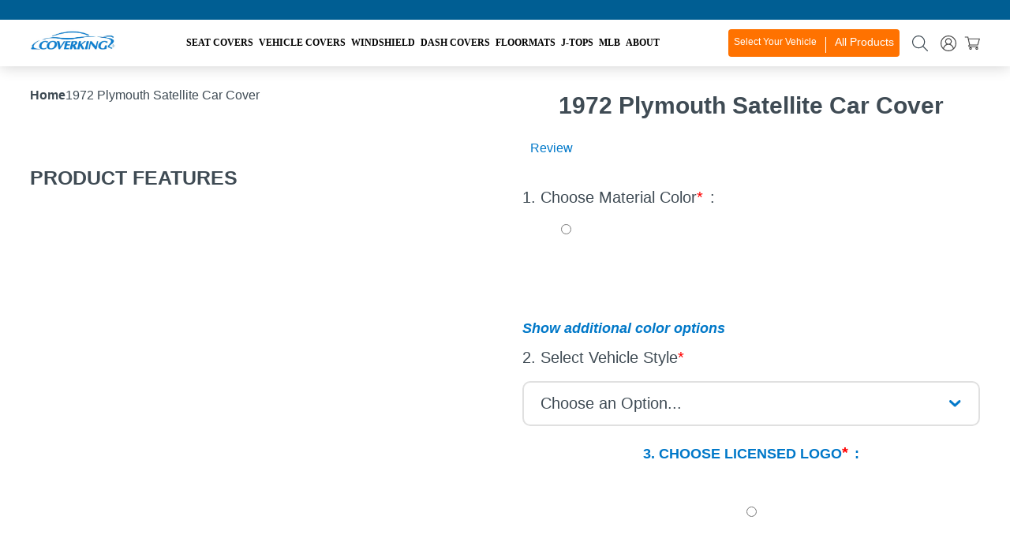

--- FILE ---
content_type: text/css
request_url: https://coverking.com/cdn/shop/t/62/assets/style.css?v=160215170080338554091763762883
body_size: 44180
content:
*{-webkit-box-sizing:border-box;-moz-box-sizing:border-box;box-sizing:border-box}input.form-control{font-family:Barlow,sans-serif;font-weight:400;font-size:20px!important;line-height:normal!important;color:#3f4b54;background:#fff;border:2px solid #E0E0E0;border-radius:10px;display:inline-block;height:initial;outline:none;margin:0;padding:15px 20px}select.form-control,select.custom-select{font-family:Barlow,sans-serif;font-weight:400;font-size:20px!important;line-height:normal!important;color:#3f4b54;background:#fff url(/cdn/shop/files/select-arrow.png);background-repeat:no-repeat;background-size:15px;background-position:96%;border:2px solid #E0E0E0;border-radius:10px;display:inline-block;height:initial;-webkit-appearance:none;-moz-appearance:none;text-indent:1px;outline:none;cursor:pointer;margin:0;padding:15px 50px 15px 20px}#shopify-section-header{padding-top:108px}header{position:sticky;top:0;width:100%;display:inline-block;-webkit-box-shadow:0px 0px 20px 0px rgba(0,0,0,.2);-moz-box-shadow:0px 0px 20px 0px rgba(0,0,0,.2);box-shadow:0 0 20px #0003;padding:0;z-index:9999}header .header-bottom{width:100%;display:inline-block;background:#fff;padding:20px 0}header .header-bottom .logo a{display:block;height:100%}.Header_bottom_select .searchbox form input{font-family:Barlow,sans-serif;font-weight:400;font-size:17px!important;line-height:normal!important;color:#3f4b54;background:#fff;border:2px solid #E0E0E0;border-right:none;border-radius:10px 0 0 10px;display:inline-block;height:initial;-webkit-appearance:none;-moz-appearance:none;text-indent:1px;outline:none;cursor:pointer;margin:0;padding:8px 15px}.Header_bottom_select .Vehicle-select .select-vehicle select{font-size:22px!important;color:#3f4b54;background:#fff url(/cdn/shop/files/select-arrow.png);background-repeat:no-repeat;background-size:17px;background-position:95%;width:100%;float:initial;display:inline-block;background-color:#fff;-webkit-box-shadow:0px 0px 20px 0px rgba(0,0,0,.2);-moz-box-shadow:0px 0px 20px 0px rgba(0,0,0,.2);box-shadow:0 0 20px #0003;border-radius:10px;margin:0 0 15px;padding:12px 20px}.boost-pfs-search-suggestion-wrapper .boost-pfs-search-suggestion{min-width:100%!important;background:#fff;border:2px solid #E0E0E0;border-radius:10px;box-shadow:none}.Vehicle-select select{font-family:Barlow,sans-serif;font-weight:400;font-size:28px;line-height:normal;color:#3f4b54;background:#fff url(/cdn/shop/files/select-arrow.png);background-repeat:no-repeat;background-size:auto;background-position:91%;border:none;border-radius:16px;display:inline-block;width:calc(20% - 17px);height:initial;float:left;-webkit-appearance:none;-moz-appearance:none;text-indent:1px;outline:none;cursor:pointer;margin:0 20px 0 0;padding:15px 32px}.Home-banner .owl-carousel .owl-dots{position:absolute;bottom:15px;left:50%;-webkit-transform:translate(-50%,0);transform:translate(-50%)}.Home-banner .owl-carousel .owl-dots .owl-dot{width:10px;height:10px;border-radius:50%;display:inline-block;background:#e0e0e0;float:left;margin:0 16px 0 0}.Home-banner .owl-carousel .owl-dots .owl-dot.active{background:#ff7200}.Home-banner .owl-carousel .owl-dots .owl-dot:focus{outline:5px auto #ff7200}body{font-family:Barlow,sans-serif;font-weight:400;font-style:normal;font-size:1rem;line-height:1.5;color:#3f4b54;background:#fff;letter-spacing:0;-webkit-font-smoothing:antialiased;padding:0;margin:0!important;overflow:hidden;overflow-y:auto}.container{max-width:1520px;width:94%;padding:0;margin-left:auto;margin-right:auto}h1,h2,h3,h4,h5{line-height:1;color:#3f4b54}h1{font-size:40px;margin:0 0 20px}h2{font-size:36px;margin:0 0 20px}h3{font-size:30px;margin:0 0 20px}h4{font-size:24px;margin:0 0 20px}h5{font-size:22px;margin:0 0 20px}p{margin:0;padding:0 0 37px}a{color:#0078c9;outline:none!important;-webkit-outline:none;transition:all .3s ease-in 0s;-webkit-transition:all .3s ease-in 0s;text-decoration:none;outline:none}a:hover,a:focus{outline:none!important;text-decoration:none;color:#3f4b54}img{max-width:100%;height:auto;outline:none!important}input::-moz-placeholder{font-size:20px;line-height:normal;color:#3f4b54;opacity:10}input::-webkit-input-placeholder{font-size:20px;line-height:normal;color:#3f4b54}input.form-control{font-family:Barlow,sans-serif;font-weight:400;font-size:20px!important;line-height:normal!important;color:#3f4b54;background:#fff;border:2px solid #e0e0e0;border-radius:10px;display:inline-block;height:initial;outline:none;margin:0;padding:15px 20px}select.form-control,select.custom-select{font-family:Barlow,sans-serif;font-weight:400;font-size:20px!important;line-height:normal!important;color:#3f4b54;background:#fff url(/cdn/shop/files/select-arrow.png);background-repeat:no-repeat;background-size:15px;background-position:96%;border:2px solid #e0e0e0;border-radius:10px;display:inline-block;height:initial;-webkit-appearance:none;-moz-appearance:none;text-indent:1px;outline:none;cursor:pointer;margin:0;padding:15px 50px 15px 20px}ol,ul{margin:0;padding:0;list-style-type:none}ul{margin:0 0 32px;display:inline-block}ul li{margin-bottom:15px;list-style:inside}ul.disc{padding:0;margin:0 0 32px;list-style:none}ul.disc li{position:relative;margin:0;list-style:none;width:100%;display:inline-block;padding:0 0 0 32px}ul.disc li:before{content:"";position:absolute;top:13px;left:10px;width:8px;height:8px;background:#5a5377;border-radius:50%}.no-padding{padding:0}.clearfix{clear:both}.modal{z-index:99999}.modal-backdrop{z-index:9999}.fa,.fab,.fad,.fal,.far,.fas{-moz-osx-font-smoothing:grayscale;-webkit-font-smoothing:antialiased;display:inline-block;font-style:normal;font-variant:normal;text-rendering:auto;line-height:1}.fab,.far{font-weight:400}#shopify-section-header{padding-top:18px}.announcement_bar_active #shopify-section-header{padding-top:132px}header .header-top{width:100%;display:none;background:#0078c9;padding:4px 0}header .header-top p{font-family:Barlow,sans-serif;font-weight:600;font-size:20px;line-height:normal;color:#fff;text-align:center;margin:0;padding:0}header .header-bottom{width:100%;display:inline-block;background:#000;padding:0}header .header-bottom .container{display:flex;justify-content:space-between;flex-wrap:wrap;align-items:center}header .header-bottom .logo{text-align:left;padding:0!important}header .header-bottom .logo a{display:block}header .header-bottom .right-icon{padding:0!important}header .header-bottom .right-icon ul{padding:0;margin:0;list-style:none;line-height:0}header .header-bottom .right-icon ul li.searchicon_box{display:none}header .header-bottom .right-icon ul li{position:relative;padding:0;margin:0 20px 0 0;list-style:none;text-align:center;float:left}header .header-bottom .right-icon ul li:last-child{margin-right:0}header .header-bottom .right-icon ul li a{padding:0;margin:0}header .header-bottom .right-icon ul li a:hover img{-webkit-filter:invert(50%) sepia(102%) saturate(5441%) hue-rotate(200deg) brightness(106%) contrast(92%);filter:invert(50%) sepia(102%) saturate(5441%) hue-rotate(200deg) brightness(106%) contrast(92%)}header .header-bottom .right-icon ul li a svg path{fill:#3f4b54}header .header-bottom .right-icon ul li a:hover svg path{fill:#0078c9}header .header-bottom .right-icon ul li a span.badge{position:absolute;top:-5px;right:-5px;display:inline-block;width:20px;height:20px;background:#0078c9;color:#fff}.Header_bottom_select{width:100%;display:inline-block;-webkit-box-shadow:0px 0px 20px 0px rgba(0,0,0,.2);-moz-box-shadow:0px 0px 20px 0px rgba(0,0,0,.2);box-shadow:0 0 20px #0003;margin:0}.Header_bottom_select .container{position:relative}.Header_bottom_select .searchbox{position:initial;top:initial;right:initial;width:56%;float:left;display:inline-block;background:transparent;-webkit-box-shadow:none;-moz-box-shadow:none;box-shadow:none;border-radius:0;padding:7px 0}.Header_bottom_select .searchbox .container{max-width:1000px}.Header_bottom_select .searchbox form.nav-search{max-width:490px!important;width:100%!important;float:right}.Header_bottom_select .searchbox form input::-moz-placeholder{font-size:17px!important;line-height:normal!important;color:#3f4b54;opacity:10}.Header_bottom_select .searchbox form input::-webkit-input-placeholder{font-size:17px!important;line-height:normal!important;color:#3f4b54}.Header_bottom_select .searchbox form input{font-family:Barlow,sans-serif;font-weight:400;font-size:17px!important;line-height:normal!important;color:#3f4b54;background:#fff;border:2px solid #e0e0e0;border-right:none;border-radius:10px 0 0 10px;display:inline-block;height:initial;-webkit-appearance:none;-moz-appearance:none;text-indent:1px;outline:none;cursor:pointer;margin:0;padding:8px 15px}.Header_bottom_select .searchbox form .input-group-append button{border-radius:0 10px 10px 0;background:#3f4b54;border:none;display:inline-block;padding:12px 15px}.Header_bottom_select .searchbox form .input-group-append button i.icon-search{color:#fff;font-size:15px}.Header_bottom_select .Vehicle_your_select{position:relative;width:31%;float:left}.Header_bottom_select .Vehicle_your_select a.btn-link{font-family:Barlow,sans-serif;font-weight:700;font-size:17px;line-height:normal;color:#fff;background:#0078c9;border:none;border-radius:0;display:inline-block;text-transform:capitalize;letter-spacing:0;outline:none;cursor:pointer;transition:all .3s ease-in 0s;-webkit-transition:all .3s ease-in 0s;float:right;width:auto;margin:0;padding:17px 13px;display:flex}.Header_bottom_select .Vehicle_your_select a.btn-link img{width:50px;margin-right:5px}.Header_bottom_select .Vehicle_your_select a.btn-link:hover{color:#fff!important;background:#3f4b54!important}.Header_bottom_select .Vehicle-select.d-none{display:none}.Header_bottom_select .Vehicle-select.d-none-opacity{opacity:0;z-index:-99;visibility:hidden}.Header_bottom_select .Vehicle-select.d-none-opacity div,.Header_bottom_select .Vehicle-select.d-none-opacity a,.Header_bottom_select .Vehicle-select.d-none-opacity h2,.Header_bottom_select .Vehicle-select.d-none-opacity span,.Header_bottom_select .Vehicle-select.d-none-opacity select,.Header_bottom_select .Vehicle-select.d-none-opacity option{z-index:-99}.Header_bottom_select .Vehicle-select{position:absolute;top:100%;right:0;z-index:99999;width:430px;background:#f5f5f5!important;-webkit-box-shadow:0px 0px 20px 0px rgba(0,0,0,.2);-moz-box-shadow:0px 0px 20px 0px rgba(0,0,0,.2);box-shadow:0 0 20px #0003;border-radius:0 0 10px 10px;padding:25px}.Header_bottom_select .Vehicle-select .container{max-width:100%;width:100%;padding:0;margin:0 auto;display:block}.Header_bottom_select .Vehicle-select .select-vehicle select{font-size:22px!important;color:#3f4b54;background:#fff url(/cdn/shop/files/select-arrow.png);background-repeat:no-repeat;background-size:17px;background-position:95%;width:100%;float:initial;display:inline-block;background-color:#fff;-webkit-box-shadow:0px 0px 20px 0px rgba(0,0,0,.2);-moz-box-shadow:0px 0px 20px 0px rgba(0,0,0,.2);box-shadow:0 0 20px #0003;border-radius:10px;margin:0 0 15px;padding:12px 20px}.Header_bottom_select .Vehicle-select .select-vehicle .col-sm-auto{width:100%;display:inline-block;float:initial;margin:0}.Header_bottom_select .Vehicle-select .select-vehicle .col-sm-auto button.btn{font-size:20px;border-radius:10px;padding:12px;margin:0}.Header_bottom_select .Vehicle-select .d-none{display:none}.Header_bottom_select .Vehicle_your_select a.btn-link div{display:inline-block}.Header_bottom_select .Vehicle_your_select a.btn-link h3,.Header_bottom_select .Vehicle_your_select a.btn-link .changeveh{font-family:Barlow,sans-serif;font-weight:700;font-size:17px;line-height:normal;color:#fff!important;margin:0;padding:0;float:left}.Header_bottom_select .Vehicle_your_select a.btn-link .vertical_line{background:#fff;width:2px;height:20px;margin:0 11px;display:inline-block;float:left}.Header_bottom_select .Vehicle_your_select a.btn-link .vertical_line:before,.Header_bottom_select .Vehicle_your_select a.btn-link .vertical_line:after{display:none}.Header_bottom_select .Vehicle_icon{width:12%;float:right;padding:9px 0}.Header_bottom_select .Vehicle_icon ul{padding:0;margin:0 0 0 auto;list-style:none;display:table}.Header_bottom_select .Vehicle_icon ul li{padding:0;margin:0 20px 0 0;list-style:none;float:left}.Header_bottom_select .Vehicle_icon ul li:last-child{margin-right:0}.Header_bottom_select .Vehicle_icon ul li a img{width:30px}.Header_bottom_select .Vehicle_icon ul li a:hover img{-webkit-filter:invert(50%) sepia(102%) saturate(5441%) hue-rotate(200deg) brightness(106%) contrast(92%);filter:invert(50%) sepia(102%) saturate(5441%) hue-rotate(200deg) brightness(106%) contrast(92%)}.boost-pfs-search-suggestion-column-2-non-fullwidth:not(.boost-pfs-search-suggestion-mobile){max-width:770px!important;width:100%!important}.boost-pfs-search-suggestion-wrapper{width:100%!important}.boost-pfs-search-suggestion-wrapper .boost-pfs-search-suggestion{min-width:100%!important;background:#fff;border:2px solid #e0e0e0;border-radius:10px;box-shadow:none}.boost-pfs-search-suggestion-wrapper .boost-pfs-search-suggestion .boost-pfs-search-suggestion-group ul{padding:0;margin:0 0 10px}.boost-pfs-search-suggestion-wrapper .boost-pfs-search-suggestion .boost-pfs-search-suggestion-group ul li{background:transparent!important;border:none;box-shadow:none;padding:5px 12px}.boost-pfs-search-suggestion-wrapper .boost-pfs-search-suggestion .boost-pfs-search-suggestion-group ul li.boost-pfs-search-suggestion-header{font-family:Barlow,sans-serif;font-weight:700;font-size:17px;line-height:normal;color:#3f4b54;text-transform:uppercase;background:#f5f5f5!important}.boost-pfs-search-suggestion-wrapper .boost-pfs-search-suggestion .boost-pfs-search-suggestion-group ul li a{font-family:Barlow,sans-serif;font-weight:400;font-size:18px;line-height:normal;color:#3f4b54;letter-spacing:0;text-transform:capitalize}.boost-pfs-search-suggestion-wrapper .boost-pfs-search-suggestion .boost-pfs-search-suggestion-group ul li a b{font-family:Barlow,sans-serif;font-weight:600}.boost-pfs-search-suggestion-wrapper .boost-pfs-search-suggestion .boost-pfs-search-suggestion-group ul li a:hover{color:#0078c9}.boost-pfs-search-suggestion-wrapper .boost-pfs-search-suggestion .boost-pfs-search-suggestion-group ul li a .boost-pfs-search-suggestion-right p{font-family:Barlow,sans-serif;font-weight:500;font-size:18px;line-height:normal;color:#3f4b54;text-transform:capitalize;letter-spacing:0}.boost-pfs-search-suggestion-wrapper .boost-pfs-search-suggestion .boost-pfs-search-suggestion-group ul li a .boost-pfs-search-suggestion-right p.boost-pfs-search-suggestion-product-sku{font-family:Barlow,sans-serif;font-weight:400;color:#a6a6a6}.boost-pfs-search-suggestion-wrapper .boost-pfs-search-suggestion .boost-pfs-search-suggestion-group ul li a .boost-pfs-search-suggestion-right p.boost-pfs-search-suggestion-product-price{font-family:Barlow,sans-serif;font-weight:700;color:#ca2121}.boost-pfs-search-suggestion-wrapper .boost-pfs-search-suggestion .boost-pfs-search-suggestion-group ul li a:hover .boost-pfs-search-suggestion-right p.boost-pfs-search-suggestion-product-title{color:#0078c9}.boost-pfs-search-suggestion-wrapper .boost-pfs-search-suggestion .boost-pfs-search-suggestion-header-view-all a{font-family:Barlow,sans-serif!important;font-weight:600!important;font-size:18px!important;line-height:normal!important;color:#3f4b54!important;text-transform:capitalize!important;letter-spacing:0;padding:10px}.boost-pfs-search-suggestion-wrapper .boost-pfs-search-suggestion .boost-pfs-search-suggestion-header-view-all a:hover{color:#0078c9!important}header .header-bottom .Menu ul{-webkit-font-smoothing:antialiased;padding:0;margin:0 auto;list-style:none;display:table}header .header-bottom .Menu ul li{position:relative;line-height:0;padding:0;margin:0;list-style:none;float:left}header .header-bottom .Menu ul li:last-child{margin-right:0}header .header-bottom .Menu ul li a{position:relative;font-family:Barlow,sans-serif;font-weight:600;font-size:15px;line-height:1;color:#3f4b54;text-transform:capitalize;display:inline-block;text-align:center;padding:16px 35px;z-index:9}header .header-bottom .Menu ul li:hover a{color:#0a80f5}header .header-bottom .Menu ul>li.menu-link>a:after{content:"";position:absolute;top:0;left:0;background:#cbcbcb;background:#f5f5f5;width:100%;height:100%;display:inline-block;-moz-transform:skewX(-25deg);-o-transform:skewX(-25deg);-ms-transform:skewX(-25deg);-webkit-transform:skewX(-25deg);transform:skew(-15deg);z-index:-1;opacity:0;visibility:hidden}header .header-bottom .Menu ul>li.menu-link:hover>a:after,header .header-bottom .Menu ul>li.menu-link.active>a:after{visibility:visible;opacity:1}header .header-bottom .Menu ul li img.down-arrow{float:right;padding:15px 0}header .header-bottom .Menu ul li a img.Menu_main_image{width:auto;margin:0 auto 5px;display:table;padding:0;max-height:33px}header .header-bottom .Menu ul li:hover a img.Menu_main_image{-webkit-filter:invert(50%) sepia(102%) saturate(5441%) hue-rotate(200deg) brightness(106%) contrast(92%);filter:invert(50%) sepia(102%) saturate(5441%) hue-rotate(200deg) brightness(106%) contrast(92%)}header .header-bottom .Menu ul li.simple_menu>ul{position:absolute;top:100%;left:50%;-webkit-transform:translate(-50%,0);transform:translate(-50%);width:260px!important;opacity:1!important;background:#f5f5f5;border-radius:0 0 16px 16px;text-align:left;display:none;z-index:99;line-height:0;padding:14px!important}header .header-bottom .Menu ul li.simple_menu>ul .container{max-width:100%;width:100%;display:inline-block;padding:0;margin:0}header .header-bottom .Menu ul li.simple_menu ul li{width:100%;display:flex;align-items:center;align-content:center;flex-direction:row;padding:0;margin:0 0 10px}header .header-bottom .Menu ul li.simple_menu ul li:last-child{margin-bottom:0}header .header-bottom .Menu ul li.simple_menu ul li img.Menu_image{width:30px;float:left;margin-right:10px}header .header-bottom .Menu ul li.simple_menu ul li a{font-family:Barlow,sans-serif;font-weight:500;font-size:18px;line-height:normal;color:#3f4b54;border:none!important;display:inline-block;text-align:left;text-transform:capitalize;width:calc(100% - 40px);float:left;padding:0;margin:0}header .header-bottom .Menu ul li.simple_menu ul li a:hover{color:#0a80f5}header .header-bottom .Menu ul li.simple_menu ul li a:after{display:none}header .header-bottom .Menu ul li.Categories ul li a{text-transform:capitalize}.mobile_selectvehicle{display:none!important}header .header-bottom .Menu ul li.menu-link.sub_menu{position:initial}header .header-bottom .Menu ul li.sub_menu .sub_menu_section{position:absolute;top:100%;left:0;transform:initial;background:#f5f5f5;width:100%!important;opacity:1!important;display:inline-block;display:none;max-height:560px;overflow:hidden;overflow-y:auto;padding:30px 0}header .header-bottom .Menu ul li.sub_menu .sub_menu_section .Menu_box_left{width:100%}header .header-bottom .Menu ul li.sub_menu .sub_menu_section .Image_box_right{display:flex;justify-content:center;max-width:420px;margin-top:31px}header .header-bottom .Menu ul li.sub_menu .sub_menu_section .Image_box_right a{padding:0 0 0 60px}header .header-bottom .Menu ul li.sub_menu .sub_menu_section .container{display:flex;justify-content:initial;flex-wrap:initial;align-items:initial}header .header-bottom .Menu ul li.sub_menu .sub_menu_section .Menu_box_left h2{font-family:Barlow,sans-serif;font-weight:700;font-size:20px;line-height:normal;color:#3f4b54;border-bottom:2px solid #3f4b54;border-radius:0;text-transform:uppercase;padding:0 0 5px;margin:0 0 15px}header .header-bottom .Menu ul li.sub_menu .sub_menu_section .Menu_box_left ul{position:initial;top:initial;left:initial;-webkit-transform:initial;transform:initial;width:100%!important;background:transparent;box-shadow:none;border-radius:0;text-align:left;opacity:1;visibility:visible;list-style:none;padding:0;margin:0 0 30px}header .header-bottom .Menu ul li.sub_menu .sub_menu_section .Menu_box_left ul:last-child{margin:0}header .header-bottom .Menu ul li.sub_menu .sub_menu_section .Menu_box_left ul li.menu-link{position:relative;width:100%;height:100%;list-style:none;text-align:left;padding:0;opacity:1;margin:0 0 10px;float:initial;display:flex;align-items:center;align-content:center;flex-direction:row}header .header-bottom .Menu ul li.sub_menu .sub_menu_section .Menu_box_left ul li.menu-link:last-child{margin:0}header .header-bottom .Menu ul li.sub_menu .sub_menu_section .Menu_box_left ul li.menu-link:hover{opacity:1}header .header-bottom .Menu ul li.sub_menu .sub_menu_section .Menu_box_left ul li.menu-link img.Menu_image{width:30px;margin-right:10px}header .header-bottom .Menu ul li.sub_menu .sub_menu_section .Menu_box_left ul li.menu-link:hover img.Menu_image{-webkit-filter:invert(50%) sepia(102%) saturate(5441%) hue-rotate(200deg) brightness(106%) contrast(92%);filter:invert(50%) sepia(102%) saturate(5441%) hue-rotate(200deg) brightness(106%) contrast(92%)}header .header-bottom .Menu ul li.sub_menu .sub_menu_section .Menu_box_left ul li.menu-link a{position:initial;font-family:Barlow,sans-serif;font-weight:500;font-size:16px;line-height:normal;color:#3f4b54;text-align:left;text-transform:capitalize;padding:0}header .header-bottom .Menu ul li.sub_menu .sub_menu_section .Menu_box_left ul li.menu-link:hover a{color:#0a80f5}header .header-bottom .Menu ul li.sub_menu .sub_menu_section .Menu_box_left ul li.menu-link a:before{content:"";position:absolute;top:0;left:0;width:100%;height:100%;display:inline-block}header .header-bottom .Menu ul li.sub_menu .sub_menu_section .Menu_box_left ul li.menu-link a:after{display:none}header .header-bottom .Menu ul li.sub_menu .sub_menu_section .Menu_box_left .megamenu_column{width:calc(33.333% - 40px);float:left;padding:0;margin:0 60px 0 0}header .header-bottom .Menu ul li.sub_menu .sub_menu_section .Menu_box_left .megamenu_column:nth-child(3n){margin-right:0}header .header-bottom .Menu ul li.sub_menu .sub_menu_section .Menu_box_left .megamenu_column:nth-child(n+4){margin-top:40px}header .header-bottom .Menu ul li.simple_menu.simple_menuwith_image:last-child>ul{left:auto;right:13px;-webkit-transform:initial;transform:initial}header .header-bottom .Menu ul li.simple_menu.simple_menuwith_image>ul{width:650px!important}header .header-bottom .Menu ul li.simple_menu.simple_menuwith_image>ul .Menu_box_left{width:50%;float:left}header .header-bottom .Menu ul li.simple_menu.simple_menuwith_image>ul .Image_box_right{width:50%;float:right}header .header-bottom .Menu ul li.simple_menu.simple_menuwith_image>ul .Image_box_right a{padding:0 0 0 30px}.Vehicle-select{width:100%;display:inline-block;background:#141519b3!important;background-repeat:no-repeat;background-size:cover;line-height:0;padding:68px 0}.Vehicle-select .Title.visiable_mobile{display:none}.Vehicle-select select{font-family:Barlow,sans-serif;font-weight:400;font-size:28px;line-height:normal;color:#3f4b54;background:#fff url(/cdn/shop/files/select-arrow.png);background-repeat:no-repeat;background-size:auto;background-position:91%;border:none;border-radius:16px;display:inline-block;width:calc(20% - 17px);height:initial;float:left;-webkit-appearance:none;-moz-appearance:none;text-indent:1px;outline:none;cursor:pointer;margin:0 20px 0 0;padding:15px 32px}.Vehicle-select button.Find-product{font-family:Barlow,sans-serif;font-weight:700;font-size:28px;line-height:normal;color:#fff;background:#0078c9;border:none;border-radius:16px;display:inline-block;width:calc(25% - 15px);float:left;outline:none;cursor:pointer;transition:all .3s ease-in 0s;-webkit-transition:all .3s ease-in 0s;margin:0;padding:15px 32px}.Vehicle-select button.Find-product:hover{color:#3f4b54;background:#fff}.Vehicle-select .col-sm-auto{-ms-flex:initial;flex:initial;width:initial;max-width:initial;width:calc(20% - 15px);float:left;margin:0;padding:0}.Vehicle-select .col-sm-auto button.btn{font-family:Barlow,sans-serif;font-weight:700;font-size:28px;line-height:normal;color:#fff;background:#0078c9;border:none;border-radius:16px;display:inline-block;text-transform:capitalize;letter-spacing:0;outline:none;cursor:pointer;transition:all .3s ease-in 0s;-webkit-transition:all .3s ease-in 0s;width:100%;margin:0;padding:15px}.Vehicle-select .col-sm-auto button.btn i{display:none}.Vehicle-select .col-sm-auto button.btn:hover{color:#3f4b54;background:#fff}.Vehicle-select .Cookie_selected_vehicle{width:100%;padding:0;margin:0}.Vehicle-select .Cookie_selected_vehicle h3{font-family:Barlow,sans-serif;font-weight:700;font-size:25px;line-height:normal;color:#fff;display:block;text-transform:uppercase;letter-spacing:0;width:49%;float:left;margin:0}.Vehicle-select .Cookie_selected_vehicle .vertical_line{position:relative;width:2%;float:left}.Vehicle-select .Cookie_selected_vehicle .Vehicle_change{width:49%;float:right;text-align:center}.Vehicle-select .Cookie_selected_vehicle .vertical_line:after{content:"";display:block;height:30px;width:2px;background:#fff;margin:0;padding:0;position:absolute;top:0;left:50%;-webkit-transform:translate(-50%,0);transform:translate(-50%)}.Vehicle-select .Cookie_selected_vehicle .Vehicle_change a.btn-link{font-family:Barlow,sans-serif;font-weight:700;font-size:20px;line-height:30px;color:#fff;display:block;text-transform:uppercase;letter-spacing:0;display:inline-block}.Vehicle-select .Cookie_selected_vehicle .Vehicle_change p{font-family:Barlow,sans-serif;font-weight:700;font-size:20px;line-height:normal;color:#fff;text-transform:uppercase;letter-spacing:0;display:inline-block;padding:0 20px}.Vehicle-select .Cookie_selected_vehicle .Vehicle_change a.btn-link:hover{color:#0078c9!important}.Home-banner{position:relative;width:100%;display:inline-block;padding:0}.Home-banner .owl-carousel .item a img.fordesktoponly{display:block}.Home-banner .owl-carousel .item a img.formobileonly{display:none}.Home-banner .owl-carousel .item .overle{position:absolute;bottom:140px;left:50%;-webkit-transform:translate(-50%,0);transform:translate(-50%);z-index:9}.Home-banner .owl-carousel .item .overle h1,.Home-banner .owl-carousel .item .overle h2{font-family:Barlow,sans-serif;font-weight:400;font-size:64px;line-height:normal;color:#fff;text-transform:uppercase;text-align:center;max-width:800px;margin:0}.Home-banner .owl-carousel .item .overle h1 b,.Home-banner .owl-carousel .item .overle h2 b{font-family:Barlow,sans-serif;font-weight:700}.Home-banner .owl-carousel .item .overle h1 p,.Home-banner .owl-carousel .item .overle h2 p{padding:0;margin:0}.Home-banner .owl-carousel .owl-dots .owl-dot:last-child{margin-right:0}.Home-banner .owl-carousel .item .overle .buttonoverle a{font-family:Barlow,sans-serif;font-weight:700;font-size:24px;line-height:normal;color:#fff;background:#0078c9;border:none;border-radius:16px;display:inline-block;text-transform:capitalize;letter-spacing:0;outline:none;cursor:pointer;transition:all .3s ease-in 0s;-webkit-transition:all .3s ease-in 0s;width:auto;display:table;margin:20px auto 0;padding:15px 40px}.Home-banner .owl-carousel .item .overle .buttonoverle a:hover{color:#3f4b54;background:#fff}.Shop-category{width:100%;display:inline-block;padding:17px 0 30px}.Shop-category.style2.top_seller_special{padding-bottom:0!important}.Title span{font-family:Barlow,sans-serif;font-weight:700;font-size:24px;line-height:normal;color:#0078c9!important;text-align:center;text-transform:uppercase;display:block;margin:0 0 10px}.Title h2{font-family:Barlow,sans-serif;font-weight:700;font-size:40px;line-height:normal;color:#3f4b54!important;text-align:center;text-transform:uppercase;margin:0 0 20px}.Title h2 b,.Title h2 strong{font-family:Barlow,sans-serif;font-weight:700;color:#0078c9!important}.Title h2 p{padding:0;margin:0}.Title h2 p b,.Title h2 p strong{font-family:Barlow,sans-serif;font-weight:700;color:#0078c9!important}.Shop-category .box-section{width:100%;display:inline-block;padding:0}.Shop-category .box-section .box{position:relative;width:calc(33.333% - 15px);float:left;margin-right:20px;border:none;border-radius:16px;transition:all .3s ease-in 0s;-webkit-transition:all .3s ease-in 0s}.Shop-category .box-section .box:before{content:"";position:absolute;top:0;left:0;width:100%;height:100%;background:#00000080;border-radius:16px;transition:all .3s ease-in 0s;-webkit-transition:all .3s ease-in 0s}.Shop-category .box-section .box:hover:before{background:transparent}.Shop-category .box-section .box:nth-child(3n){margin-right:0}.Shop-category .box-section .box:nth-child(n+4){margin-top:20px}.Shop-category .box-section .box .overle{position:absolute;bottom:0;left:0;width:100%;height:100%;display:flex;text-align:center;padding:0 15px;align-items:flex-end;justify-content:center}.Shop-category.style2.ultimatelookhome .box-section .box .overle{position:absolute;bottom:0;left:0;top:45px;width:100%;height:100%;display:flex;text-align:center;padding:0 15px;align-items:flex-end;justify-content:center}.Shop-category .box-section .box .overle .icon-box{position:relative;width:90px;height:90px;display:inline-block;background:#0078c9;box-shadow:0 9px 30px #0078c980;border-radius:50%;text-align:center;transition:all .3s ease-in 0s;-webkit-transition:all .3s ease-in 0s;margin:0 0 26px}.Shop-category .box-section .box:hover .overle .icon-box{background:#3f4b54}.Shop-category .box-section .box .overle h3{margin:0;padding:0;max-width:250px}.Shop-category .box-section .box .overle h3 a{font-family:Barlow,sans-serif;font-weight:700;font-size:28px;line-height:normal;color:#fff;text-transform:uppercase;display:inline-block;margin:0 0 48px}.Shop-category.style2.ultimatelookhome .box-section .box .overle h3 a{font-family:Barlow,sans-serif;font-weight:700;font-size:28px;line-height:normal;color:#000;text-transform:uppercase;display:inline-block;margin:0 0 48px}.Shop-category .box-section .box .overle h3 a:hover{color:#0078c9}.Shop-category .box-section .box .overle a.Shop-now{font-family:Barlow,sans-serif;font-weight:700;font-size:28px;line-height:1;color:#fff;background:#0078c9;border-radius:16px;display:inline-block;padding:23px 40px}.Shop-category .box-section .box .overle a.Shop-now:hover{color:#fff;background:#3f4b54}.Shop-category .box-section .box .overle h3 a:before{content:"";position:absolute;top:0;left:0;width:100%;height:100%;display:inline-block}.Shop-category .box-section .box .overle .icon-box img{position:absolute;top:50%;left:50%;-webkit-transform:translate(-50%,-50%);transform:translate(-50%,-50%)}.Shop-category .box-section .box img{border-radius:16px}.Why-choose-us{width:100%;display:inline-block;background:#f5f5f5;padding:101px 0}.Why-choose-us .box-section{width:100%;display:inline-block;text-align:center;line-height:0;padding:0}.Why-choose-us .box-section .box{width:calc(33.333% - 20px);background:#fff;border:2px solid #e0e0e0;border-radius:16px;margin-right:17px;display:inline-block;text-align:center;transition:all .3s ease-in 0s;-webkit-transition:all .3s ease-in 0s;padding:68px 0}.Why-choose-us .box-section .box:hover{-webkit-box-shadow:0px 0px 25px 0px rgba(0,120,201,.3);-moz-box-shadow:0px 0px 25px 0px rgba(0,120,201,.3);box-shadow:0 0 25px #0078c94d}.Why-choose-us .box-section .box:nth-child(n+4){margin-top:20px}.Why-choose-us .box-section .box .icon{width:90px;height:90px;border-radius:50%;background:#0078c9;text-align:center;transition:all .3s ease-in 0s;-webkit-transition:all .3s ease-in 0s;margin:0 auto 18px;display:table;padding:13px 0}.Why-choose-us .box-section .box:hover .icon{background:#3f4b54}.Why-choose-us .box-section .box .titlea{margin:0 auto;display:table;min-height:68px}.Why-choose-us .box-section .box .titlea span{font-family:Barlow,sans-serif;font-weight:700;font-size:28px;line-height:33.6px;color:#3f4b54;text-align:center;display:table-cell;vertical-align:middle;text-transform:uppercase}.Customer-favourites{width:100%;display:inline-block;padding:30px 0!important}.Customer-favourites .carousel{width:100%;display:inline-block;margin:0}.Customer-favourites .carousel .carousel_box{width:25%;max-width:100%;background:transparent;margin:0;padding:0 10px}.Customer-favourites .carousel .flickity-viewport{margin:0 10px}.Customer-favourites .carousel .flickity-viewport .flickity-slider{width:100%;display:inline-block;margin-left:-10px;margin-right:-10px}.Customer-favourites .carousel button.previous{position:absolute;top:50%;-ms-transform:translateY(-50%);-webkit-transform:translateY(-50%);transform:translateY(-50%);left:-58px;background:url(/cdn/shop/files/previous-arrow.png);background-repeat:no-repeat;background-size:cover;padding:0;box-shadow:none;width:48px;height:48px}.Customer-favourites .carousel button.next{position:absolute;top:50%;-ms-transform:translateY(-50%);-webkit-transform:translateY(-50%);transform:translateY(-50%);right:-58px;background:url(/cdn/shop/files/next-arrow.png);background-repeat:no-repeat;background-size:cover;padding:0;box-shadow:none;width:48px;height:48px}.Customer-favourites .carousel .carousel_box .card-product{width:100%;display:inline-block;background:#fff;border:2px solid #e0e0e0;border-radius:16px;transform:initial;padding:20px 13px;margin-bottom:20px}.Customer-favourites .carousel .carousel_box .card-product .Starting-at{margin:0 0 0 auto;display:table;text-align:center}.Customer-favourites .carousel .carousel_box .card-product .Starting-at p{font-family:Barlow,sans-serif;font-weight:400;font-size:20px;line-height:normal;color:#3f4b54;letter-spacing:0;float:left;padding:0;margin-right:8px}.Customer-favourites .carousel .carousel_box .card-product .Starting-at span{font-family:Barlow,sans-serif;font-weight:700;font-size:24px;line-height:1;color:#3f4b54;text-transform:uppercase;letter-spacing:0;float:left;padding:0}.Customer-favourites .carousel .carousel_box .card-product .card-img{width:100%;display:inline-block;margin:15px 0}.Customer-favourites .carousel .carousel_box .card-product .card-img a{height:168px;padding:51% 0 0;margin:0}.Customer-favourites .carousel .carousel_box .card-product .card-img a img{height:168px;width:auto;margin:0 auto;display:table;left:50%;-webkit-transform:translate(-50%,0);transform:translate(-50%)}.Customer-favourites .carousel .carousel_box .card-product .card-body .Starting-at{margin:10px auto 5px}.Customer-favourites .carousel .carousel_box .card-product .card-body .Starting-at p{font-weight:600}.Customer-favourites .carousel .carousel_box .card-product .card-body{width:100%;display:inline-block;-ms-flex:initial;flex:initial;min-height:initial;text-align:center;padding:0;margin:0 0 15px}.Customer-favourites .carousel .carousel_box .card-product .card-body h3.card-title{margin:0 0 5px;height:auto!important}.Customer-favourites .carousel .carousel_box .card-product .card-body h3.card-title a{font-family:Barlow,sans-serif;font-weight:700;font-size:24px;line-height:normal;color:#3f4b54;letter-spacing:0}.Customer-favourites .carousel .carousel_box .card-product .card-body h3.card-title a:hover{color:#0078c9}.Customer-favourites .carousel .carousel_box .card-product .card-body p{font-family:Barlow,sans-serif;font-weight:400;font-size:16px!important;line-height:22px;color:#3f4b54;padding:0}.Customer-favourites .carousel .carousel_box .card-product .card-footer{width:100%;display:inline-block;background:transparent;border:none;text-align:center;border-radius:0;padding:0}.Customer-favourites .carousel .carousel_box .card-product .card-footer .View-product-btn a.btn{font-family:Barlow,sans-serif;font-weight:700;font-size:24px;line-height:1;color:#fff;letter-spacing:0;text-transform:initial;background:#0078c9;border-radius:16px;border:2px solid #0078c9;text-align:center;display:inline-block;padding:15px 40px}.Customer-favourites .carousel .carousel_box .card-product .card-footer .View-product-btn a.btn i{display:none}.Customer-favourites .carousel .carousel_box .card-product .card-footer .View-product-btn a.btn:hover{color:#3f4b54;background:transparent;border:2px solid #0078c9}.Customer-favourites .carousel .carousel_box .card-product .card-footer .View-product-btn a.btn:before{content:"";position:absolute;top:0;left:0;width:100%;height:100%;display:inline-block}.Customer-favourites a.view_all{font-family:Barlow,sans-serif;font-weight:700;font-size:24px;line-height:normal;color:#3f4b54;background:transparent;border:2px solid #0078c9;border-radius:16px;display:inline-block;outline:none;cursor:pointer;transition:.3s;text-align:center;text-transform:uppercase;display:table;margin:30px auto 0;padding:15px 40px}.Customer-favourites a.view_all:hover{color:#fff;background:#0078c9;border:2px solid #0078c9}.card-body .swatch_box{width:100%;display:inline-block;min-height:37px}.card-body .material-color-image-lg{text-align:center;display:inline-flex;overflow:hidden;min-height:35px;margin:0;padding:0;justify-content:center}.card-body .material-color-image-lg img{width:30px;height:30px;float:left;display:block;margin:0 5px 5px 0}.Your-vehicle{width:100%;display:inline-block;background:#f5f5f5;padding:17px 0 30px}.Your-vehicle .tab{overflow:hidden;margin:0 auto;display:table;padding:0!important}.Your-vehicle .tab button.tablinks{font-family:Barlow,sans-serif;font-weight:700;font-size:28px;line-height:normal;color:#3f4b54;background:transparent;border:2px solid #0078c9;border-radius:8px;display:inline-block;outline:none;cursor:pointer;transition:.3s;float:left;min-width:365px;text-align:center;text-transform:uppercase;margin:0 20px 0 0;padding:13px}.Your-vehicle .tab button.tablinks.active{color:#fff;background:#0078c9}.Your-vehicle .tab button.tablinks:last-child{margin-right:0}.Your-vehicle .tab button.tablinks:hover{color:#fff;background:#0078c9}.Your-vehicle .tabcontent{width:100%;display:none;border:none;padding:0}.Your-vehicle .tabcontent .Type-section{width:100%;display:inline-block;text-align:center;line-height:0;padding:0}.Your-vehicle .tabcontent .Type-section .box{position:relative;width:calc(25% - 15px);display:inline-block;margin-right:15px}.Your-vehicle .tabcontent .Type-section .box:last-child{margin-right:0}.Your-vehicle .tabcontent .Type-section .box:nth-child(4n){margin-right:0}.Your-vehicle .tabcontent .Type-section .box:nth-child(n+5){margin-top:20px}.Your-vehicle .tabcontent .Type-section .box:before{content:"";position:absolute;top:0;left:0;width:100%;height:100%;display:inline-block;background:#000000b3;border-radius:16px;transition:all .3s ease-in 0s;-webkit-transition:all .3s ease-in 0s;z-index:1}.Your-vehicle .tabcontent .Type-section .box:hover:before{background:transparent}.Your-vehicle .tabcontent .Type-section .box img{width:100%;border-radius:16px}.Your-vehicle .tabcontent .Type-section .box .overle{position:absolute;top:0;left:0;display:flex;justify-content:center;align-items:flex-end;width:100%;height:100%;padding:0 15px;z-index:2}.Your-vehicle .tabcontent .Type-section .box .overle a{font-family:Barlow,sans-serif;font-weight:700;font-size:28px;line-height:normal;color:#fff;text-transform:uppercase;margin:0 0 48px}.Your-vehicle .tabcontent .Type-section .box .overle a:before{content:"";position:absolute;top:0;left:0;width:100%;height:100%;display:inline-block;z-index:2}.Your-vehicle .tabcontent .Type-section .box .overle a:hover{color:#0078c9}.Your-vehicle .tabcontent .Lifestyle-section{width:100%;display:inline-block;padding:0}.Your-vehicle .tabcontent .Lifestyle-section .box{position:relative;width:calc(50% - 10px);float:left;margin-right:20px}.Your-vehicle .tabcontent .Lifestyle-section .box:last-child{margin-right:0}.Your-vehicle .tabcontent .Lifestyle-section .box .overle{position:absolute;bottom:48px;left:0;width:100%;display:inline-block;text-align:center;padding:0 20px}.Your-vehicle .tabcontent .Lifestyle-section .box .overle a{font-family:Barlow,sans-serif;font-weight:700;font-size:40px;line-height:normal;color:#fff;display:block;margin:0 0 24px}.Your-vehicle .tabcontent .Lifestyle-section .box .overle a.Shop-now{font-family:Barlow,sans-serif;font-weight:700;font-size:28px;line-height:1;color:#3f4b54;background:#fff;border-radius:16px;display:inline-block;margin:0;padding:23px 40px}.Your-vehicle .tabcontent .Lifestyle-section .box .overle a.Shop-now:hover{color:#fff;background:#0078c9}.Your-vehicle.drivers_like_you .tab{display:none}.Two-section{width:100%;display:inline-block;padding:17px 0 30px}.Two-section .box:last-child{margin-right:0}.Two-section .box .overle{position:absolute;bottom:0;left:50%;-webkit-transform:translate(-50%,0);transform:translate(-50%);width:100%;max-width:575px;text-align:center;padding:0 15px;z-index:2}.Two-section .box .overle p{font-family:Barlow,sans-serif;font-weight:700;font-size:28px;line-height:normal;color:#fff;text-transform:uppercase;margin:0 0 48px;padding:0}.Two-section .box .overle p b{font-family:Barlow,sans-serif;font-weight:700;color:#0078c9;text-transform:uppercase}.Two-section .box .overle p a{color:#0078c9;text-transform:uppercase}.Two-section .box .overle p a:hover{color:#fff}.Two-section .owl-carousel .owl-dots{position:absolute;bottom:49px;left:50%;-webkit-transform:translate(-50%,0);transform:translate(-50%)}.Two-section .owl-carousel .owl-dots .owl-dot{width:16px;height:16px;border-radius:50%;display:inline-block;background:#e0e0e0;float:left;margin:0 16px 0 0}.Two-section .owl-carousel .owl-dots .owl-dot:last-child{margin-right:0}.Two-section .owl-carousel .owl-dots .owl-dot.active{background:#0078c9}.Warehouse-specials{position:relative;width:100%;display:inline-block;padding:0}.Warehouse-specials .owl-carousel .item .overle{position:absolute;bottom:173px;left:50%;-webkit-transform:translate(-50%,0);transform:translate(-50%)}.Warehouse-specials .owl-carousel .item .overle h2{font-family:Barlow,sans-serif;font-weight:400;font-size:64px;line-height:normal;color:#fff;text-transform:uppercase;text-align:center;margin:0}.Warehouse-specials .owl-carousel .item .overle h2 b{font-family:Barlow,sans-serif;font-weight:700}.Warehouse-specials .owl-carousel .item .overle h2 p{padding:0}.Warehouse-specials .owl-carousel .owl-dots{position:absolute;bottom:49px;left:50%;-webkit-transform:translate(-50%,0);transform:translate(-50%)}.Warehouse-specials .owl-carousel .owl-dots .owl-dot{width:16px;height:16px;border-radius:50%;display:inline-block;background:#e0e0e0;float:left;margin:0 16px 0 0}.Warehouse-specials .owl-carousel .owl-dots .owl-dot:last-child{margin-right:0}.Warehouse-specials .owl-carousel .owl-dots .owl-dot.active{background:#0078c9}.Warehouse-specials .owl-carousel .item .overle.Coverking-overle{position:absolute;top:50%;bottom:auto;left:50%;-webkit-transform:translate(-50%,-50%);transform:translate(-50%,-50%);text-align:center}.Warehouse-specials .owl-carousel .item .overle h3{font-family:Barlow,sans-serif;font-weight:700;font-size:45px;line-height:normal;color:#fff;text-transform:uppercase;margin:0 0 32px}.Warehouse-specials .owl-carousel .item .overle a.Read{font-family:Barlow,sans-serif;font-weight:700;font-size:28px;line-height:1;color:#3f4b54;background:#fff;border-radius:16px;border:none;display:inline-block;text-transform:uppercase;margin:0 auto;display:table;padding:23px 40px}.Warehouse-specials .owl-carousel .item .overle a.Read:hover{color:#fff;background:#3f4b54}.Testimonials{width:100%;display:inline-block;padding:17px 0 30px}.Testimonials .Title span{display:none}.Testimonials .broadlyReviewsWrapper{width:100%;display:inline-block;padding:0}.Testimonials .broadlyReviewsWrapper .broadly-reviews{display:flex}.Testimonials .broadlyReviewsWrapper .broadly-review{width:calc(33.333% - 14px);float:left;background:#fff;border:1.5px solid #d0d2d0!important;border-radius:16px;margin:0 20px 0 0!important;padding:24px!important}.Testimonials .broadlyReviewsWrapper .broadly-review:last-child{margin-right:0!important}.Testimonials .broadlyReviewsWrapper .broadly-review .broadly-review-main{margin:0!important}.Testimonials .broadlyReviewsWrapper .broadly-review .broadly-review-main .broadly-review-heading{width:100%;padding:9.5px 0}.Testimonials .broadlyReviewsWrapper .broadly-review .broadly-review-main .broadly-review-heading time{display:none}.Testimonials .broadlyReviewsWrapper .broadly-review .broadly-review-main .broadly-review-heading span.broadly-review-author{font-family:Barlow,sans-serif;font-weight:700!important;font-size:24px;line-height:normal;color:#3f4b54;margin-left:10px}.Testimonials .broadlyReviewsWrapper .broadly-review .broadly-review-main .broadly-review-heading span.broadly-review-rating{float:right}.Testimonials .broadlyReviewsWrapper .broadly-review .broadly-review-main .broadly-review-heading span.broadly-review-rating span{line-height:normal!important}.Testimonials .broadlyReviewsWrapper .broadly-review .broadly-review-main .broadly-review-heading span.broadly-review-rating span svg{width:30px!important;height:30px!important;float:left;margin-right:5px!important}.Testimonials .broadlyReviewsWrapper .broadly-review .broadly-review-main .broadly-review-heading span.broadly-review-rating span svg image{width:30px!important;height:30px!important}.Testimonials .broadlyReviewsWrapper .broadly-review .broadly-review-main .broadly-review-heading span.broadly-review-rating span svg:last-child{margin-right:0!important}.Testimonials .broadlyReviewsWrapper .broadly-review .broadly-review-main .broadly-review-body{width:100%;display:inline-block;margin:12px 0 0!important}.Testimonials .broadlyReviewsWrapper .broadly-review .broadly-review-main .broadly-review-body p{font-family:Barlow,sans-serif;font-weight:400;font-size:20px;line-height:27px;color:#3f4b54;padding:0 0 8px}.Testimonials .broadlyReviewsWrapper .broadly-review .broadly-review-main .broadly-review-body a{display:none}.Testimonials a.btn.btn-outline-primary{font-family:Barlow,sans-serif;font-weight:700;font-size:24px;line-height:normal;color:#3f4b54;background:transparent;letter-spacing:0;border:2px solid #0078c9;border-radius:16px;display:inline-block;outline:none;cursor:pointer;transition:.3s;text-align:center;text-transform:uppercase;display:table;margin:30px auto 0;padding:15px 40px}.Testimonials a.btn.btn-outline-primary:hover{color:#fff;background:#0078c9;border:2px solid #0078c9}.Testimonials a.btn.btn-outline-primary i{display:none}.Trusted-brands{width:100%;display:inline-block;background:#f5f5f5;padding:17px 0 30px!important}.Trusted-brands .brands-icon{display:table;padding:0;margin:0 auto}.Trusted-brands .brands-icon a{float:left;margin-right:50px}.Trusted-brands .brands-icon a:last-child{margin-right:0}.Trusted-brands .row{display:initial;-ms-flex-wrap:initial;flex-wrap:initial;margin:0 auto;display:table}.Trusted-brands .row .brand-img{width:16.666%;max-width:initial;-ms-flex:inherit;flex:inherit;max-width:inherit;height:initial;float:left;padding:0;margin:0}.Trusted-brands .row .brand-img:nth-child(n+7){margin-top:40px}.Trusted-brands .row .brand-img img{max-width:100%;margin:0 auto;display:table;height:90px}.Cant-decide{width:100%;display:inline-block;padding:30px 0}.Cant-decide .container{display:flex}.Cant-decide .image{width:50%;float:right;overflow:hidden}.Cant-decide .content-box{width:50%;float:left;background:#0078c9!important;display:flex;align-items:center}.Cant-decide .content-box h2{font-family:Barlow,sans-serif;font-weight:700;font-size:45px;line-height:normal;color:#fff!important;margin:0}.Cant-decide .content-box h4{font-family:Barlow,sans-serif;font-weight:400;font-size:45px;line-height:normal;color:#fff!important;margin:0 0 20px}.Cant-decide .content-box p{font-family:Barlow,sans-serif;font-weight:400;font-size:20px;line-height:24px;color:#fff;padding:0 0 24px;display:none}.Cant-decide .content-box a.Get-samples{font-family:Barlow,sans-serif;font-weight:700;font-size:24px;line-height:1;color:#3f4b54;background:#fff;border:2px solid #ffffff;border-radius:60px;display:inline-block;margin:0;padding:15px 40px}.Cant-decide .content-box a.Get-samples:hover{color:#fff;background:transparent;border:2px solid #ffffff}.Cant-decide .content-box .content{max-width:542px;margin:0 auto}.Cant-decide .content-box,.Cant-decide .image{max-height:350px}.Shop-category.Coverking-university .box-section .box{width:calc(25% - 15px);margin:0 20px 0 0}.Shop-category.Coverking-university .box-section .box:nth-child(4n){margin-right:0}.Shop-category.Coverking-university .box-section .box:nth-child(n+5){margin-top:20px}.Coverking-university .image-box{position:relative;width:100%;display:inline-block;padding:0}.Coverking-university .image-box img{width:100%}.Coverking-university .image-box .overle{position:absolute;top:50%;left:50%;-webkit-transform:translate(-50%,-50%);transform:translate(-50%,-50%);text-align:center}.Coverking-university .image-box .overle h3{font-family:Barlow,sans-serif;font-weight:700;font-size:64px;line-height:normal;color:#fff;text-transform:uppercase;margin:0 0 32px}.Coverking-university .image-box .overle a.Read{font-family:Barlow,sans-serif;font-weight:700;font-size:28px;line-height:1;color:#3f4b54;background:#fff;border-radius:16px;border:none;display:inline-block;text-transform:uppercase;margin:0;padding:23px 40px}.Coverking-university .image-box .overle a.Read:hover{color:#fff;background:#3f4b54}.Coverking-university .owl-carousel .item{position:relative}.Coverking-university .owl-carousel .item a:before{content:"";position:absolute;top:0;left:0;width:100%;height:100%;display:inline-block}.Coverking-university.Warehouse-specials .owl-carousel .item .overle h3{margin:0!important}.Manufacturing-section{width:100%;display:inline-block;padding:20px 0 36px}.Manufacturing-section .row{display:-ms-flexbox;display:flex;-ms-flex-wrap:wrap;flex-wrap:wrap;margin-right:-15px;margin-left:-15px}.Manufacturing-section .align-items-center a.d-block{-ms-flex:0 0 25%;flex:0 0 25%;max-width:25%;position:relative;width:100%;padding-right:15px;padding-left:15px}.Manufacturing-section .align-items-center a.d-block .content-box{display:flex;flex-direction:row;align-items:center}.Manufacturing-section .align-items-center a.d-block .content-box .Image{display:flex;width:130px;-ms-flex:0 0 auto;flex:0 0 auto;margin-right:1.25rem;align-items:center}.Manufacturing-section .align-items-center a.d-block .content-box .content{text-align:left}.Manufacturing-section .align-items-center a.d-block .content-box .content p{font-family:Coverking;font-weight:500;font-size:20.6px;line-height:normal;color:#00101a;text-transform:capitalize;letter-spacing:.05em;padding:0}footer{width:100%;display:inline-block;background:#3f4b54!important;line-height:0;padding:30px 0}footer .footer-top{width:100%;display:inline-block;padding:0}footer .footer-top .Box{width:20%;float:left;line-height:0}footer .footer-top .Box .footer-logo{width:100%;display:inline-block;margin:0 0 15px}footer .footer-top .Box .footertext{width:100%;text-align:left;display:inline-block;padding:0;margin:0 0 23px}footer .footer-top .Box .footertext p{font-family:Barlow,sans-serif;font-weight:400;font-size:20px;line-height:1.5;color:#fff;padding:0;margin:0}footer .footer-top .Box .footertext p a{color:#fff}footer .footer-top .Box .footertext p a:hover{color:#0078c9}footer .footer-top .Box .social-icon{max-width:237px}footer .footer-top .Box .social-icon ul{padding:0;list-style:none;display:table}footer .footer-top .Box .social-icon ul li{padding:0;margin:0 20px 0 0;list-style:none;width:auto;float:left}footer .footer-top .Box .social-icon ul li:last-child{margin-right:0}footer .footer-top .Box .social-icon ul li a svg circle{fill:#0078c9}footer .footer-top .Box .social-icon ul li a:hover svg circle{fill:#3f4b54}footer .footer-top .Box h3{font-family:Barlow,sans-serif;font-weight:700;font-size:25px;line-height:normal;color:#fff;min-height:30px;margin:0 0 20px}footer .footer-top .Box ul{padding:0;margin:0;list-style:none;line-height:0}footer .footer-top .Box ul li{list-style:none;width:100%;display:inline-block;padding:0;margin:0 0 15px}footer .footer-top .Box ul li:last-child{margin:0}footer .footer-top .Box ul li a{font-family:Barlow,sans-serif;font-weight:400;font-size:20px;line-height:normal;color:#fff}footer .footer-top .Box ul li a:hover{color:#0078c9}footer .footer-middle{width:100%;display:inline-block;border-top:1px solid #d0d2d0;border-bottom:1px solid #d0d2d0;margin:30px 0;padding:20px 0}footer .footer-middle p{font-family:Barlow,sans-serif;font-weight:400;font-size:12px;line-height:1.4;color:#fff;text-align:left;padding:0;margin:0}footer .footer-bottom{width:100%;display:inline-block;padding:0}footer .footer-bottom .Copyright{float:left}footer .footer-bottom .Copyright p{font-family:Barlow,sans-serif;font-weight:400;font-size:16px;line-height:normal;color:#fff;margin:0;padding:0}footer .footer-bottom .Policy-terms{float:right;line-height:0}footer .footer-bottom .Policy-terms ul{padding:0;margin:0;list-style:none}footer .footer-bottom .Policy-terms ul li{position:relative;float:left;list-style:none;padding:0;margin:0 18px 0 0}footer .footer-bottom .Policy-terms ul li:last-child{margin-right:0}footer .footer-bottom .Policy-terms ul li:before{content:"";position:absolute;top:50%;-ms-transform:translateY(-50%);-webkit-transform:translateY(-50%);transform:translateY(-50%);right:-10px;width:1px;height:13px;background:#fff}footer .footer-bottom .Policy-terms ul li:last-child:before{display:none}footer .footer-bottom .Policy-terms ul li a{font-family:Barlow,sans-serif;font-weight:400;font-size:16px;line-height:normal;color:#fff}footer .footer-bottom .Policy-terms ul li a:hover{color:#0078c9}.landingpage .container{max-width:1520px;width:94%;padding:0;margin-left:auto;margin-right:auto}.landingpage .Title span{font-family:Barlow,sans-serif;font-weight:700;font-size:32px;line-height:normal;color:#0078c9;text-align:center;text-transform:uppercase;display:block;margin:0 0 10px}.landingpage .Title h2{font-family:Barlow,sans-serif;font-weight:700;font-size:64px;line-height:normal;color:#3f4b54;text-align:center;text-transform:uppercase;margin:0 0 40px}.landingpage .Title h2 b{font-family:Barlow,sans-serif;font-weight:700;color:#0078c9}.landingpage .inner-banner{width:100%;display:inline-block;margin:30px 0 0}.landingpage .inner-banner img{width:100%}.landingpage .Shop-bronco{width:100%;display:inline-block;margin:61px 0}.landingpage .Shop-bronco .Title{width:100%;display:inline-block;margin:0 0 50px}.landingpage .Shop-bronco .Title h2{margin:0 0 25px}.landingpage .Shop-bronco .Title p{font-family:Barlow,sans-serif;font-weight:400;font-size:25px;line-height:normal;color:#3f4b54;text-align:center;margin:0;padding:0 0 40px}.landingpage .Bronco-section{width:auto;max-width:700px;margin:0 auto;padding:0}.landingpage .Bronco-section .box{width:calc(20% - 24px);display:inline-block;margin:0 26px 0 0;position:relative;height:initial;background:transparent;border-radius:0}.landingpage .Bronco-section .box:last-child{margin-right:0}.landingpage .Bronco-section .box:before{content:"";position:absolute;top:0;left:0;width:100%;height:100%;background:#00000080;border-radius:30px;display:inline-block;transition:all .3s ease-in 0s;-webkit-transition:all .3s ease-in 0s}.landingpage .Bronco-section .box:hover:before{opacity:0;visibility:hidden}.landingpage .Bronco-section .box img{width:100%;border-radius:30px;min-height:125px}.landingpage .Bronco-section .box .overle{position:absolute;bottom:0;left:0;width:100%;height:100%;display:flex;text-align:center;padding:0 10px 20px;align-items:flex-end;justify-content:center}.landingpage .Bronco-section .box .overle a{font-family:Barlow,sans-serif;font-weight:700;font-size:17px;line-height:normal;color:#fff;text-transform:uppercase;letter-spacing:0}.landingpage .Bronco-section .box .overle a:before{content:"";position:absolute;top:0;left:0;width:100%;height:100%;display:inline-block}.landingpage .Bronco-section .box .overle a:hover{color:#0078c9}.landing_page .landingpage .Bronco-section{max-width:950px;text-align:center}.landingpage .Bronco-section .box:nth-child(5n){margin-right:0}.landingpage .Bronco-section .box:nth-child(n+6){margin-top:30px}.landingpage .Shop-bronco .Box-title{width:100%;display:inline-block;margin:0 0 25px}.landingpage .Shop-bronco .Box-title h3{font-family:Barlow,sans-serif;font-weight:700;font-size:40px;line-height:normal;color:#3f4b54;text-transform:uppercase;letter-spacing:0;text-align:center;margin:0}.landingpage .Shop-bronco .Category-list{width:100%;display:inline-block;padding:0 0 80px}.landingpage .Shop-bronco .Category-list:last-child{padding:0}.landingpage .Shop-bronco .Category-list .box{width:calc(25% - 19px);float:left;margin:0 25px 0 0;height:initial;background:transparent;border-radius:initial}.landingpage .Shop-bronco .Category-list .box:nth-child(4n){margin-right:0}.landingpage .Shop-bronco .Category-list .box:nth-child(n+5){margin-top:25px}.landingpage .Shop-bronco .Category-list .box .Category-image{position:relative;width:100%;display:inline-block;background:#fff;border:1px solid #e0e0e0;border-radius:8px;text-align:center;margin:0 0 16px}.landingpage .Shop-bronco .Category-list .box .Category-image img{width:100%;border-radius:8px}.landingpage .Shop-bronco .Category-list .box .Category-image .Off-box{position:absolute;top:8px;right:8px}.landingpage .Shop-bronco .Category-list .box .Category-image .Off-box span{font-family:Barlow,sans-serif;font-weight:700;font-size:12px;line-height:normal;color:#fff;background:#ca2121;border-radius:4px;text-transform:uppercase;display:inline-block;padding:4px 5px}.landingpage .Shop-bronco .Category-list .box .Category-content h3{font-family:Barlow,sans-serif;font-weight:700;font-size:19px;line-height:normal;color:#3f4b54;text-transform:uppercase;letter-spacing:0;min-height:69px;margin:0 0 18px}.landingpage .Shop-bronco .Category-list .box .Category-content h3 a{color:#3f4b54}.landingpage .Shop-bronco .Category-list .box .Category-content h3 a:hover{color:#0078c9}.landingpage .Shop-bronco .Category-list .box .Category-content .Review-section{width:100%;display:inline-block;margin:0 0 16px}.landingpage .Shop-bronco .Category-list .box .Category-content .Review-section ul{padding:0;margin:0 8px 0 0;line-height:0;list-style:none;float:left}.landingpage .Shop-bronco .Category-list .box .Category-content .Review-section ul li{list-style:none;float:left;padding:0;margin:0 4px 0 0}.landingpage .Shop-bronco .Category-list .box .Category-content .Review-section ul li:last-child{margin-right:0}.landingpage .Shop-bronco .Category-list .box .Category-content .Review-section ul li img{width:18px}.landingpage .Shop-bronco .Category-list .box .Category-content .Review-section span{font-family:Barlow,sans-serif;font-weight:700;font-size:14px;line-height:normal;color:#3f4b54}.landingpage .Shop-bronco .Category-list .box .Category-content span.Starting-price{font-family:Barlow,sans-serif;font-weight:400;font-size:16px;line-height:normal;color:#3f4b54;text-transform:uppercase;width:100%;display:inline-block;margin:0 0 24px}.landingpage .Shop-bronco .Category-list .box .Category-content span.Starting-price b{font-family:Barlow,sans-serif;font-weight:700;font-size:24px;line-height:normal;color:#ca2121}.landingpage .Shop-bronco .Category-list .box .Category-content a.View-btn{font-family:Barlow,sans-serif;font-weight:700;font-size:16px;line-height:1;color:#fff;background:#0078c9;border-radius:8px;display:inline-block;text-align:center;width:100%;padding:12px}.landingpage .Shop-bronco .Category-list .box .Category-content a.View-btn:hover{color:#fff;background:#3f4b54}.landingpage .Shop-bronco .Category-list .box .Category-image .Ready-ship-box{position:absolute;top:8px;left:8px}.landingpage .Shop-bronco .Category-list .box .Category-image .Ready-ship-box span{font-family:Barlow,sans-serif;font-weight:700;font-size:12px;line-height:normal;color:#fff;background:#0078c9;border-radius:4px;text-transform:uppercase;display:inline-block;padding:4px 5px}.Inner_banner{position:relative!important;width:100%;display:flex;min-height:310px;background-repeat:no-repeat;background-position:center;background-size:cover;align-items:center;padding:50px 0!important;margin:0!important}.Inner_banner:before{content:"";position:absolute;top:0;left:0;width:100%;height:100%;display:inline-block;background:#00000080;z-index:-1}.Inner_banner .boost-pfs-container-default-box{width:100%;max-width:100%;padding:0;margin:0 auto}.Inner_banner .boost-pfs-container-default-box .boost-pfs-section-header{width:94%;max-width:1150px;margin:0 auto;padding:0}.Inner_banner .boost-pfs-container-default-box .boost-pfs-section-header h1.boost-pfs-filter-collection-header{font-family:Barlow,sans-serif;font-weight:700;font-size:40px;line-height:1;color:#fff;background:transparent;text-align:center;text-transform:uppercase;margin:0 0 15px}.Inner_banner .boost-pfs-container-default-box .boost-pfs-section-header h1.boost-pfs-filter-collection-header span{font-family:Barlow,sans-serif;font-weight:700;color:#fff;background:transparent;text-transform:initial;padding:0;margin:0}.Inner_banner .boost-pfs-container-default-box .boost-pfs-section-header .boost-pfs-filter-collection-description{font-family:Barlow,sans-serif;font-weight:400;font-size:25px;line-height:normal;color:#fff;text-align:center;margin:0;padding:0}.Inner_banner .boost-pfs-container-default-box .boost-pfs-section-header .boost-pfs-filter-collection-description span{font-family:Barlow,sans-serif;font-weight:400;color:#fff;background:transparent;border-radius:0;padding:0;margin:0}.categories-section{width:100%;display:inline-block;padding:0!important;margin:24px 0!important}.categories-section .boost-pfs-filter-left-col{width:23%;float:left}.categories-section .boost-pfs-filter-left-col .boost-pfs-filter-options-wrapper{width:100%;display:inline-block;margin:0}.categories-section .boost-pfs-filter-left-col .boost-pfs-filter-options-wrapper .boost-pfs-filter-option{width:100%;display:inline-block;border:none;padding:0;margin:0}.categories-section .boost-pfs-filter-left-col .boost-pfs-filter-options-wrapper .boost-pfs-filter-option:first-child{border-top:none}.categories-section .boost-pfs-filter-left-col .boost-pfs-filter-options-wrapper .boost-pfs-filter-option:nth-child(n+2){margin-top:30px}.categories-section .boost-pfs-filter-left-col .boost-pfs-filter-options-wrapper .boost-pfs-filter-option .boost-pfs-filter-option-title{width:100%;display:inline-block;border-bottom:1px solid #3f4b54;line-height:normal;margin:0 0 20px}.categories-section .boost-pfs-filter-left-col .boost-pfs-filter-options-wrapper .boost-pfs-filter-option .boost-pfs-filter-option-title button.boost-pfs-filter-option-title-heading{font-family:Barlow,sans-serif;font-weight:700;font-size:19px;line-height:normal;color:#3f4b54;text-transform:uppercase;width:100%;display:inline-block;padding:0 0 10px;margin:0!important}.categories-section .boost-pfs-filter-left-col .boost-pfs-filter-options-wrapper .boost-pfs-filter-option .boost-pfs-filter-option-title button.boost-pfs-filter-option-title-heading .boost-pfs-filter-option-title-text:before{content:"";position:absolute;top:5px;right:3px;border:none;border-right:2px solid #222;border-bottom:2px solid #222;width:10px;height:10px;-webkit-transition:all .1s ease-in-out;-moz-transition:all .1s ease-in-out;-ms-transition:all .1s ease-in-out;-o-transition:all .1s ease-in-out;transition:all .1s ease-in-out;-moz-transform:rotate(45deg);-o-transform:rotate(45deg);-ms-transform:rotate(45deg);-webkit-transform:rotate(45deg);transform:rotate(45deg);display:inline-block;padding:0;margin:0}.categories-section .boost-pfs-filter-left-col .boost-pfs-filter-options-wrapper .boost-pfs-filter-option.boost-pfs-filter-option-collapsed .boost-pfs-filter-option-title button.boost-pfs-filter-option-title-heading span.boost-pfs-filter-option-title-text:before{-moz-transform:rotate(-45deg);-o-transform:rotate(-45deg);-ms-transform:rotate(-45deg);-webkit-transform:rotate(-45deg);transform:rotate(-45deg);top:7.5px}.categories-section .boost-pfs-filter-left-col .boost-pfs-filter-options-wrapper .boost-pfs-filter-option .boost-pfs-filter-option-content{width:100%;display:inline-block;margin:0}.categories-section .boost-pfs-filter-left-col .boost-pfs-filter-options-wrapper .boost-pfs-filter-option .boost-pfs-filter-option-content .boost-pfs-filter-option-content-inner{max-height:initial;margin:0;padding:0}.categories-section .boost-pfs-filter-left-col .boost-pfs-filter-options-wrapper .boost-pfs-filter-option .boost-pfs-filter-option-content .boost-pfs-filter-option-content-inner ul.boost-pfs-filter-option-item-list{width:100%;display:inline-block;padding:0;margin:0}.categories-section .boost-pfs-filter-left-col .boost-pfs-filter-options-wrapper .boost-pfs-filter-option .boost-pfs-filter-option-content .boost-pfs-filter-option-content-inner ul.boost-pfs-filter-option-item-list li.boost-pfs-filter-option-item{width:100%;display:inline-block;padding:0 0 0 30px;margin:0 0 10px}.categories-section .boost-pfs-filter-left-col .boost-pfs-filter-options-wrapper .boost-pfs-filter-option .boost-pfs-filter-option-content .boost-pfs-filter-option-content-inner ul.boost-pfs-filter-option-item-list li.boost-pfs-filter-option-item:last-child{margin:0}.categories-section .boost-pfs-filter-left-col .boost-pfs-filter-options-wrapper .boost-pfs-filter-option .boost-pfs-filter-option-content .boost-pfs-filter-option-content-inner ul.boost-pfs-filter-option-item-list li.boost-pfs-filter-option-item button{font-family:Barlow,sans-serif;font-weight:400;font-size:20px;line-height:normal;color:#3f4b54;letter-spacing:0}.categories-section .boost-pfs-filter-left-col .boost-pfs-filter-options-wrapper .boost-pfs-filter-option .boost-pfs-filter-option-content .boost-pfs-filter-option-content-inner ul.boost-pfs-filter-option-item-list li.boost-pfs-filter-option-item button span{float:left}.categories-section .boost-pfs-filter-left-col .boost-pfs-filter-options-wrapper .boost-pfs-filter-option .boost-pfs-filter-option-content .boost-pfs-filter-option-content-inner ul.boost-pfs-filter-option-item-list li.boost-pfs-filter-option-item button span.boost-pfs-check-box{width:20px;height:20px;border:1px solid #3f4b54;top:2px;left:0}.categories-section .boost-pfs-filter-left-col .boost-pfs-filter-options-wrapper .boost-pfs-filter-option .boost-pfs-filter-option-content .boost-pfs-filter-option-content-inner ul.boost-pfs-filter-option-item-list li.boost-pfs-filter-option-item button span.boost-pfs-filter-option-amount{margin-left:5px;font-size:17px;line-height:24px}.categories-section .boost-pfs-filter-left-col .boost-pfs-filter-options-wrapper .boost-pfs-filter-option .boost-pfs-filter-option-content .boost-pfs-filter-option-content-inner ul.boost-pfs-filter-option-item-list li.boost-pfs-filter-option-item button span.boost-pfs-check-box:before{border:2px solid #3f4b54;border-top:none;border-right:none;top:5px;left:4px;width:11px;height:6px}.categories-section .boost-pfs-filter-left-col .boost-pfs-filter-options-wrapper .boost-pfs-filter-option .boost-pfs-filter-option-title button.boost-pfs-filter-clear{position:absolute;top:1px;right:35px;font-family:Barlow,sans-serif;font-weight:400;font-size:16px;line-height:normal;color:#3f4b54;letter-spacing:0;padding:0;margin:0}.categories-section .boost-pfs-filter-left-col .boost-pfs-filter-refine-by-wrapper{width:100%;display:inline-block;margin:0}.categories-section .boost-pfs-filter-left-col .boost-pfs-filter-refine-by-wrapper .boost-pfs-filter-refine-by{width:100%;display:inline-block;border:none;padding:0;margin:0 0 30px}.categories-section .boost-pfs-filter-left-col .boost-pfs-filter-refine-by-wrapper .boost-pfs-filter-refine-by .boost-pfs-filter-option-title{width:100%;display:inline-block;line-height:normal;margin:0 0 10px}.categories-section .boost-pfs-filter-left-col .boost-pfs-filter-refine-by-wrapper .boost-pfs-filter-refine-by .boost-pfs-filter-option-title .boost-pfs-filter-option-title-heading{font-family:Barlow,sans-serif;font-weight:700;font-size:19px;line-height:normal;color:#3f4b54;text-transform:uppercase;display:inline-block;float:left;padding:0}.categories-section .boost-pfs-filter-left-col .boost-pfs-filter-refine-by-wrapper .boost-pfs-filter-refine-by .boost-pfs-filter-option-title button.boost-pfs-filter-clear-all{font-family:Barlow,sans-serif;font-weight:400;font-size:16px;line-height:23px;color:#3f4b54;letter-spacing:0;padding:0;margin:0;float:right}.categories-section .boost-pfs-filter-left-col .boost-pfs-filter-refine-by-wrapper .boost-pfs-filter-refine-by .boost-pfs-filter-refine-by-items{width:100%;display:inline-block;margin:0}.categories-section .boost-pfs-filter-left-col .boost-pfs-filter-refine-by-wrapper .boost-pfs-filter-refine-by .boost-pfs-filter-refine-by-items .refine-by-item.boost-pfs-filter-option-label{width:100%;display:inline-block;line-height:normal;margin:0 0 10px}.categories-section .boost-pfs-filter-left-col .boost-pfs-filter-refine-by-wrapper .boost-pfs-filter-refine-by .boost-pfs-filter-refine-by-items .refine-by-item.boost-pfs-filter-option-label button.boost-pfs-filter-clear{font-family:Barlow,sans-serif;font-weight:700;font-size:19px;line-height:normal;color:#3f4b54;text-transform:uppercase;width:100%;display:inline-block;padding:0}.categories-section .boost-pfs-filter-left-col .boost-pfs-filter-refine-by-wrapper .boost-pfs-filter-refine-by .boost-pfs-filter-refine-by-items .refine-by-item.boost-pfs-filter-option-label:last-child{margin:0}.categories-section .boost-pfs-filter-left-col .boost-pfs-filter-options-wrapper .boost-pfs-filter-option .boost-pfs-filter-option-content .boost-pfs-filter-option-content-inner .boost-pfs-filter-option-range-amount{width:100%;display:inline-block;margin:0 0 20px}.categories-section .boost-pfs-filter-left-col .boost-pfs-filter-options-wrapper .boost-pfs-filter-option .boost-pfs-filter-option-content .boost-pfs-filter-option-content-inner .boost-pfs-filter-option-range-amount input{font-family:Barlow,sans-serif;font-weight:500;font-size:20px;line-height:normal;color:#3f4b54;letter-spacing:0;border:1px solid #3f4b54;display:inline-block;margin:0;padding:5px}.categories-section .boost-pfs-filter-left-col .boost-pfs-filter-options-wrapper .boost-pfs-filter-option .boost-pfs-filter-option-content .boost-pfs-filter-option-content-inner .boost-pfs-filter-option-range-slider{margin-top:10px}.categories-section .boost-pfs-filter-left-col .boost-pfs-filter-options-wrapper .boost-pfs-filter-option .boost-pfs-filter-option-content .boost-pfs-filter-option-content-inner .boost-pfs-filter-option-range-slider .noUi-pips-horizontal{font-family:Barlow,sans-serif;font-weight:500;font-size:16px;line-height:1;color:#3f4b54;letter-spacing:0;height:40px}.categories-section .boost-pfs-filter-left-col .boost-pfs-filter-options-wrapper .boost-pfs-filter-option .boost-pfs-filter-option-content .boost-pfs-filter-option-content-inner .boost-pfs-filter-option-range-slider .noUi-pips-horizontal .noUi-value-large{line-height:normal;top:0}.categories-section .boost-pfs-filter-right-col{width:74%;float:right;padding:0;margin:0}.categories-section .boost-pfs-filter-right-col .boost-pfs-filter-default-toolbar{width:100%;display:inline-block;border:none;margin:0 0 30px}.boost-pfs-container-default-box.boost-pfs-filter-default-toolbar-inner{width:100%;display:inline-block;table-layout:initial;min-height:initial;padding:0;margin:0}.boost-pfs-container-default-box.boost-pfs-filter-default-toolbar-inner .boost-pfs-filter-toolbar-item.boost-pfs-filter-display-type-m{display:none}.boost-pfs-container-default-box.boost-pfs-filter-default-toolbar-inner .boost-pfs-filter-toolbar-count{width:50%;max-width:initial;float:left;text-align:left}.boost-pfs-container-default-box.boost-pfs-filter-default-toolbar-inner .boost-pfs-filter-custom-sorting{width:50%;max-width:initial;float:left;text-align:right}.boost-pfs-container-default-box.boost-pfs-filter-default-toolbar-inner .boost-pfs-filter-toolbar-count .boost-pfs-filter-total-product{font-family:Barlow,sans-serif;font-weight:500;font-size:20px;line-height:normal;color:#3f4b54;letter-spacing:0}.boost-pfs-container-default-box.boost-pfs-filter-default-toolbar-inner .boost-pfs-filter-toolbar-count .boost-pfs-filter-total-product span{float:left;margin:0 8px 0 0}.boost-pfs-container-default-box.boost-pfs-filter-default-toolbar-inner .boost-pfs-filter-custom-sorting button.boost-pfs-filter-top-sorting-wrapper{font-family:Barlow,sans-serif;font-weight:500;font-size:18px;line-height:normal;color:#3f4b54;letter-spacing:0}.boost-pfs-container-default-box.boost-pfs-filter-default-toolbar-inner .boost-pfs-filter-custom-sorting button.boost-pfs-filter-top-sorting-wrapper span{font-family:Barlow,sans-serif;font-weight:600}.boost-pfs-container-default-box.boost-pfs-filter-default-toolbar-inner .boost-pfs-filter-custom-sorting button.boost-pfs-filter-top-sorting-wrapper span:after{border-right:2px solid #222;border-bottom:2px solid #222;width:10px;height:10px}.boost-pfs-container-default-box.boost-pfs-filter-default-toolbar-inner .boost-pfs-filter-custom-sorting ul.boost-pfs-filter-filter-dropdown{width:250px;background:#fff;border:1px solid #e0e0e0;border-radius:8px;padding:10px 15px}.boost-pfs-container-default-box.boost-pfs-filter-default-toolbar-inner .boost-pfs-filter-custom-sorting ul.boost-pfs-filter-filter-dropdown li{width:100%;display:inline-block;padding:0;margin:0 0 5px}.boost-pfs-container-default-box.boost-pfs-filter-default-toolbar-inner .boost-pfs-filter-custom-sorting ul.boost-pfs-filter-filter-dropdown li a.boost-pfs-filter-sort-item-active,.boost-pfs-container-default-box.boost-pfs-filter-default-toolbar-inner .boost-pfs-filter-custom-sorting ul.boost-pfs-filter-filter-dropdown li a:hover{color:#0078c9;border:none!important;text-decoration:initial!important;text-underline-position:initial!important}.boost-pfs-container-default-box.boost-pfs-filter-default-toolbar-inner .boost-pfs-filter-custom-sorting ul.boost-pfs-filter-filter-dropdown li a{font-family:Barlow,sans-serif;font-weight:500;font-size:18px;line-height:normal;color:#3f4b54;letter-spacing:0;border:none!important;text-transform:none}.boost-pfs-container-default-box.boost-pfs-filter-default-toolbar-inner .boost-pfs-filter-custom-sorting ul.boost-pfs-filter-filter-dropdown li:last-child{margin:0}.categories-section .boost-pfs-filter-right-col .boost-pfs-filter-products{width:100%;display:inline-block;margin:0}.categories-section .boost-pfs-filter-right-col .boost-pfs-filter-products .boost-pfs-filter-product-item-grid .boost-pfs-filter-product-item-inner{width:100%;display:inline-block;background:#fff;border:2px solid #e0e0e0;border-radius:16px;transform:initial;padding:20px 13px}.categories-section .boost-pfs-filter-right-col .boost-pfs-filter-products .boost-pfs-filter-product-item-grid .Ready-ship-box{width:65%;float:left}.categories-section .boost-pfs-filter-right-col .boost-pfs-filter-products .boost-pfs-filter-product-item-grid .Ready-ship-box span{font-family:Barlow,sans-serif;font-weight:700;font-size:12px;line-height:normal;color:#fff;background:#0078c9;border-radius:4px;text-transform:uppercase;display:inline-block;padding:4px 5px}.categories-section .boost-pfs-filter-right-col .boost-pfs-filter-products .boost-pfs-filter-product-item-grid .Ready-ship-box span:nth-child(n+2){margin-left:5px}.categories-section .boost-pfs-filter-right-col .boost-pfs-filter-products .boost-pfs-filter-product-item-grid .Off-box{width:35%;float:left;text-align:right}.categories-section .boost-pfs-filter-right-col .boost-pfs-filter-products .boost-pfs-filter-product-item-grid .Off-box span{font-family:Barlow,sans-serif;font-weight:700;font-size:12px;line-height:normal;color:#fff;background:#ca2121;border-radius:4px;text-transform:uppercase;display:inline-block;padding:4px 5px}.categories-section .boost-pfs-filter-right-col .boost-pfs-filter-products .boost-pfs-filter-product-item-grid .Off-box span:nth-child(n+2){margin-left:5px}.categories-section .boost-pfs-filter-right-col .boost-pfs-filter-products .boost-pfs-filter-product-item-grid .Ready-ship-box,.categories-section .boost-pfs-filter-right-col .boost-pfs-filter-products .boost-pfs-filter-product-item-grid .Off-box{line-height:0;min-height:23px;margin:0 0 10px}.categories-section .boost-pfs-filter-right-col .boost-pfs-filter-products .boost-pfs-filter-product-item-grid .boost-pfs-filter-product-item-price{margin:0 0 0 auto;display:table;text-align:center;padding:0}.categories-section .boost-pfs-filter-right-col .boost-pfs-filter-products .boost-pfs-filter-product-item-grid .boost-pfs-filter-product-item-price .boost-pfs-filter-product-item-price-from-text{font-family:Barlow,sans-serif;font-weight:400;font-size:20px;line-height:normal;color:#3f4b54;letter-spacing:0;float:left;display:block;padding:0;margin-right:8px}.categories-section .boost-pfs-filter-right-col .boost-pfs-filter-products .boost-pfs-filter-product-item-grid .boost-pfs-filter-product-item-price .boost-pfs-filter-product-item-regular-price{font-family:Barlow,sans-serif;font-weight:700;font-size:24px;line-height:1;color:#3f4b54;text-transform:uppercase;letter-spacing:0;float:left;padding:0}.categories-section .boost-pfs-filter-right-col .boost-pfs-filter-products .boost-pfs-filter-product-item-grid .boost-pfs-filter-product-item-image{position:relative;width:100%;display:inline-block;background:#fff;border:none;border-radius:0;text-align:center;padding:0;margin:15px 0}.categories-section .boost-pfs-filter-right-col .boost-pfs-filter-products .boost-pfs-filter-product-item-grid .boost-pfs-filter-product-item-image a.boost-pfs-filter-product-item-image-link{height:168px;padding:0!important}.categories-section .boost-pfs-filter-right-col .boost-pfs-filter-products .boost-pfs-filter-product-item-grid .boost-pfs-filter-product-item-image a img{max-height:168px;width:auto;border-radius:0}.categories-section .boost-pfs-filter-right-col .boost-pfs-filter-products .boost-pfs-filter-product-item-grid .boost-pfs-filter-product-bottom{width:100%;display:inline-block;text-align:center;padding:0;margin:0}.categories-section .boost-pfs-filter-right-col .boost-pfs-filter-products .boost-pfs-filter-product-item-grid .boost-pfs-filter-product-bottom a.boost-pfs-filter-product-item-title{font-family:Barlow,sans-serif;font-weight:700;font-size:24px;line-height:normal;color:#3f4b54;letter-spacing:0;margin:0 0 5px}.categories-section .boost-pfs-filter-right-col .boost-pfs-filter-products .boost-pfs-filter-product-item-grid .boost-pfs-filter-product-bottom a.boost-pfs-filter-product-item-title:hover{color:#0078c9}.categories-section .boost-pfs-filter-right-col .boost-pfs-filter-products .boost-pfs-filter-product-item-grid .boost-pfs-filter-product-bottom p.boost-pfs-filter-product-item-price{font-family:Barlow,sans-serif;font-weight:700;font-size:24px;line-height:normal;color:#ca2121;text-transform:uppercase;width:100%;display:inline-block;padding:0;margin:0 0 24px}.categories-section .boost-pfs-filter-right-col .boost-pfs-filter-products .boost-pfs-filter-product-item-grid .boost-pfs-filter-product-bottom p{font-family:Barlow,sans-serif;font-weight:400;font-size:16px!important;line-height:22px;color:#3f4b54;min-height:44px;padding:0;margin:0 0 15px}.categories-section .boost-pfs-filter-right-col .boost-pfs-filter-products .boost-pfs-filter-product-item-grid .boost-pfs-filter-product-bottom .View-product-btn a.btn{font-family:Barlow,sans-serif;font-weight:700;font-size:24px;line-height:1;color:#fff;letter-spacing:0;text-transform:initial;background:#0078c9;border-radius:16px;border:2px solid #0078c9;text-align:center;display:inline-block;padding:15px 40px}.categories-section .boost-pfs-filter-right-col .boost-pfs-filter-products .boost-pfs-filter-product-item-grid .boost-pfs-filter-product-bottom .View-product-btn a.btn:hover{color:#3f4b54;background:transparent;border:2px solid #0078c9}.categories-section .boost-pfs-filter-right-col .boost-pfs-filter-products .boost-pfs-filter-product-item-grid .boost-pfs-filter-product-bottom .View-product-btn a.btn:before{content:"";position:absolute;top:0;left:0;width:100%;height:100%;display:inline-block}.categories-section .boost-pfs-filter-right-col .boost-pfs-filter-products .boost-pfs-filter-product-item-grid .boost-pfs-filter-product-bottom .card-body{padding:0}.template-collection .categories-section .boost-pfs-filter-right-col{width:100%;float:initial;display:inline-block}.template-collection .categories-section .boost-pfs-filter-right-col .collection-description_text span{font-family:Barlow,sans-serif;font-weight:500;font-size:1rem;line-height:1.5;color:#3f4b54;letter-spacing:0;text-align:center;display:block;padding:0 0 27px}.template-collection .categories-section .boost-pfs-filter-right-col .boost-pfs-filter-products .boost-pfs-filter-product-item-grid{width:calc(25% - 18px);float:left;clear:initial;padding:0;margin:0 24px 0 0}.template-collection .categories-section .boost-pfs-filter-right-col .boost-pfs-filter-products .boost-pfs-filter-product-item-grid:nth-child(4n){margin-right:0}.template-collection .categories-section .boost-pfs-filter-right-col .boost-pfs-filter-products .boost-pfs-filter-product-item-grid:nth-child(n+5){margin-top:24px}.pagination_section{width:100%;padding:0!important;margin:20px 0 0!important}.pagination_section ul{padding:0;margin:0 0 0 auto!important;display:table}.pagination_section ul li{width:initial;height:initial;border-radius:0;border:none;line-height:1;float:left;margin:0!important;list-style:none}.pagination_section ul li a,.pagination_section ul li span{font-family:Barlow,sans-serif;font-weight:600;font-size:19px;line-height:0;color:#3f4b54;text-transform:uppercase;width:40px;height:40px;border-radius:50%;background:transparent!important;border:1px solid transparent!important;letter-spacing:0;display:flex;padding:0!important;margin:-1px!important;align-items:center;justify-content:center}.pagination_section ul li a.active,.pagination_section ul li a.active span{background:#3f4b54!important;border:1px solid #3f4b54!important;color:#fff}.pagination_section ul li .boost-pfs-filter-pagination-active{font-family:Barlow,sans-serif;font-weight:600;font-size:19px;line-height:normal;color:#0078c9;text-transform:uppercase;text-shadow:none!important;letter-spacing:0;width:40px;height:40px;border-radius:50%;border:1px solid #0078c9;display:flex;justify-content:center;align-items:center;padding:0;margin:0}.pagination_section ul li a[aria-label="\ab  Previous"]{width:40px;height:40px;border-radius:50%;border:1px solid #3f4b54!important;margin-right:15px!important}.pagination_section ul li a[aria-label="Next \bb"]{width:40px;height:40px;border-radius:50%;border:1px solid #3f4b54!important;margin:0 0 0 15px!important}.pagination_section ul li:last-child svg,.pagination_section ul li:first-child svg{width:23px}.pagination_section ul li:last-child svg g,.pagination_section ul li:first-child svg g{fill:#3f4b54}.pagination_section ul li:last-child svg:hover g,.pagination_section ul li:first-child svg:hover g{fill:#fff}.pagination_section ul li:last-child a,.pagination_section ul li:first-child span,.pagination_section ul li:last-child span,.pagination_section ul li:first-child a{margin:0;padding:0}.pagination_section ul li a:hover{color:#0078c9}.pagination_section ul li:hover a[aria-label="\ab  Previous"],.pagination_section ul li:hover a[aria-label="Next \bb"]{background:#3f4b54!important}.Custom_PL{width:100%;display:inline-block;background:#fff!important;margin:0}.Custom_PL .Breadcrumbs,.Custom_PL .Mobile_filters{display:none}.Custom_PL .categories-section .Main-title{width:100%;display:inline-block;margin:0 0 30px;display:none}.Custom_PL .categories-section .Main-title h1.page-title{font-family:Barlow,sans-serif;font-weight:700;font-size:55px;line-height:1;color:#3f4b54;text-align:center;text-transform:uppercase;letter-spacing:0;margin:0 0 15px}.Custom_PL .categories-section .filters-collapse{width:100%;display:inline-block;margin:0}.Custom_PL .categories-section .filters-collapse .filter-col-left{width:23%;float:left;display:block;padding:0}.Custom_PL .categories-section .filters-collapse .filter-col-left .collection-filters .Filter_box{width:100%;display:inline-block;background:transparent!important;border-radius:0;padding:0;margin:0 0 10px}.Custom_PL .categories-section .filters-collapse .filter-col-left .collection-filters .Filter_box h5{font-family:Barlow,sans-serif;font-weight:700;font-size:18px;line-height:normal;color:#3f4b54!important;text-transform:uppercase!important;float:left;margin:0}.Custom_PL .categories-section .filters-collapse .filter-col-left .collection-filters .Filter_box a{font-family:Barlow,sans-serif;font-weight:400;font-size:16px!important;line-height:23px;color:#3f4b54!important;letter-spacing:0;float:right}.Custom_PL .categories-section .filters-collapse .filter-col-left .collection-filters .Filter_box a:hover{color:#0078c9!important}.Custom_PL .categories-section .filters-collapse .filter-col-left .collection-filters .mobile-filter-header,.Custom_PL .categories-section .filters-collapse .filter-col-left .collection-filters .mobile-filter-body .d-lg-none{display:none}.Custom_PL .categories-section .filters-collapse .filter-col-left .collection-filters .mobile-filter-body{width:100%;display:inline-block;margin:0}.Custom_PL .categories-section .filters-collapse .filter-col-left .collection-filters .mobile-filter-body .card{width:100%;display:inline-block;border:none;border-radius:0;padding:0;margin:0}.Custom_PL .categories-section .filters-collapse .filter-col-left .collection-filters .mobile-filter-body .card:nth-child(n+3){margin-top:30px}.Custom_PL .categories-section .filters-collapse .filter-col-left .collection-filters .mobile-filter-body .card .card-header{width:100%;display:inline-block;background:transparent;border:none;border-bottom:1px solid #3f4b54;line-height:normal;padding:0;margin:0 0 20px}.Custom_PL .categories-section .filters-collapse .filter-col-left .collection-filters .mobile-filter-body .card .card-header button.btn{width:100%!important;display:inline-block;text-align:left;background:transparent;border:none;border-radius:0;padding:0}.Custom_PL .categories-section .filters-collapse .filter-col-left .collection-filters .mobile-filter-body .card .card-header button.btn span{font-family:Barlow,sans-serif;font-weight:700;font-size:18px;line-height:normal;color:#3f4b54;text-transform:uppercase;letter-spacing:0;width:100%;display:inline-block;padding:0 0 10px;margin:0!important}.Custom_PL .categories-section .filters-collapse .filter-col-left .collection-filters .mobile-filter-body .card .card-header button.btn i{display:none}.Custom_PL .categories-section .filters-collapse .filter-col-left .collection-filters .mobile-filter-body .card .card-header button.btn:after{content:"";position:absolute;top:5px;right:3px;border:none;border-right:2px solid #222;border-bottom:2px solid #222;width:10px;height:10px;-webkit-transition:all .1s ease-in-out;-moz-transition:all .1s ease-in-out;-ms-transition:all .1s ease-in-out;-o-transition:all .1s ease-in-out;transition:all .1s ease-in-out;-moz-transform:rotate(45deg);-o-transform:rotate(45deg);-ms-transform:rotate(45deg);-webkit-transform:rotate(45deg);transform:rotate(45deg);display:inline-block;padding:0;margin:0}.Custom_PL .categories-section .filters-collapse .filter-col-left .collection-filters .mobile-filter-body .card .card-header button.btn.collapsed:after{-moz-transform:rotate(-45deg);-o-transform:rotate(-45deg);-ms-transform:rotate(-45deg);-webkit-transform:rotate(-45deg);transform:rotate(-45deg);top:7px}.Custom_PL .categories-section .filters-collapse .filter-col-left .collection-filters .mobile-filter-body .card .collapse .card-body{width:100%;-ms-flex:initial;flex:initial;min-height:initial;padding:0}.Custom_PL .categories-section .filters-collapse .filter-col-left .collection-filters .mobile-filter-body .card .collapse .card-body ul.prices-list{width:100%;display:inline-block;padding:10px 0 0;margin:0}.Custom_PL .categories-section .filters-collapse .filter-col-left .collection-filters .mobile-filter-body .card .collapse .card-body ul.prices-list li.list-inline-item{width:100%;display:inline-block;padding:0;margin:0}.Custom_PL .categories-section .filters-collapse .filter-col-left .collection-filters .mobile-filter-body .card .collapse .card-body ul.prices-list li.list-inline-item .form-check{padding:0;margin:0}.Custom_PL .categories-section .filters-collapse .filter-col-left .collection-filters .mobile-filter-body .card .collapse .card-body ul.prices-list li.list-inline-item .form-check label .range-slide .slide{background:#b9b9b9;height:2px}.Custom_PL .categories-section .filters-collapse .filter-col-left .collection-filters .mobile-filter-body .card .collapse .card-body ul.prices-list li.list-inline-item .form-check label .justify-content-between{width:100%;display:inline-block;padding:12px 0 0}.Custom_PL .categories-section .filters-collapse .filter-col-left .collection-filters .mobile-filter-body .card .collapse .card-body ul.prices-list li.list-inline-item .form-check label .justify-content-between span{font-family:Barlow,sans-serif;font-weight:500;font-size:16px;line-height:1;color:#3f4b54;letter-spacing:0;float:left;display:inline-block}.Custom_PL .categories-section .filters-collapse .filter-col-left .collection-filters .mobile-filter-body .card .collapse .card-body ul.prices-list li.list-inline-item .form-check label .justify-content-between span#max{float:right}.Custom_PL .categories-section .filters-collapse .filter-col-left .collection-filters .mobile-filter-body .card .collapse .card-body ul.prices-list li.list-inline-item .form-check label .range-slide{margin:0 5px}.Custom_PL .categories-section .filters-collapse .filter-col-left .collection-filters .mobile-filter-body .card .collapse .card-body ul.prices-list li.list-inline-item .form-check label .range-slide .slide .line{background:#3f4b54;height:2px}.Custom_PL .categories-section .filters-collapse .filter-col-left .collection-filters .mobile-filter-body .card .collapse .card-body ul.prices-list li.list-inline-item .form-check label .range-slide .slide .thumb{border:1px solid #3d4246;background-color:#fff;-moz-border-radius:50%;-webkit-border-radius:50%;border-radius:50%;width:20px;height:20px;top:-9px}.Custom_PL .categories-section .filters-collapse .filter-col-left .collection-filters .mobile-filter-body .card .collapse .card-body ul.prices-list{padding:10px 0 0}.Custom_PL .categories-section .filters-collapse .filter-col-left .collection-filters .mobile-filter-body .card .collapse .card-body ul.list-unstyled,.Custom_PL .categories-section .filters-collapse .filter-col-left .collection-filters .mobile-filter-body .card .collapse .card-body ul.list-unstyled li.list-inline-item{width:100%;display:inline-block;list-style:none;padding:0;margin:0}.Custom_PL .categories-section .filters-collapse .filter-col-left .collection-filters .mobile-filter-body .card .collapse .card-body ul.list-unstyled li.list-inline-item .custom-checkmark{position:relative;width:100%;display:inline-block;list-style:none;cursor:pointer;padding:0 0 0 30px;margin:0 0 10px}.Custom_PL .categories-section .filters-collapse .filter-col-left .collection-filters .mobile-filter-body .card .collapse .card-body ul.list-unstyled li.list-inline-item:last-child .custom-checkmark{margin:0}.Custom_PL .categories-section .filters-collapse .filter-col-left .collection-filters .mobile-filter-body .card .collapse .card-body ul.list-unstyled li.list-inline-item .custom-checkmark label{width:100%;display:inline-block;cursor:pointer;padding:0;margin:0}.Custom_PL .categories-section .filters-collapse .filter-col-left .collection-filters .mobile-filter-body .card .collapse .card-body ul.list-unstyled li.list-inline-item .custom-checkmark label span{font-family:Barlow,sans-serif;font-weight:400;font-size:18px!important;line-height:normal;color:#3f4b54;letter-spacing:0}.Custom_PL .categories-section .filters-collapse .filter-col-left .collection-filters .mobile-filter-body .card .collapse .card-body ul.list-unstyled li.list-inline-item .custom-checkmark label span.checkmark{width:20px;height:20px;border:1px solid #3f4b54;border-radius:0;position:absolute;top:2px;left:0;margin:0;padding:0}.Custom_PL .categories-section .filters-collapse .filter-col-left .collection-filters .mobile-filter-body .card .collapse .card-body ul.list-unstyled li.list-inline-item .custom-checkmark label span.checkmark:before{border:2px solid #3f4b54;border-top:none;border-right:none;top:5px;left:4px;width:11px;height:6px;-ms-transform:rotate(-50deg);-webkit-transform:rotate(-50deg);transform:rotate(-50deg);opacity:0}.Custom_PL .categories-section .filters-collapse .filter-col-left .collection-filters .mobile-filter-body .card .collapse .card-body ul.list-unstyled li.list-inline-item .custom-checkmark input:checked~label .checkmark{border-color:#3f4b54;background-color:transparent}.Custom_PL .categories-section .filters-collapse .filter-col-left .collection-filters .mobile-filter-body .card .collapse .card-body ul.list-unstyled li.list-inline-item .custom-checkmark input:checked~label .checkmark:before{opacity:1}.Custom_PL .categories-section .filters-collapse .filter-col-left .mobile-filter-footer{display:none}.Custom_PL .categories-section .filters-collapse .filter-col-right{width:74%;float:right;padding:0;margin:0}.Custom_PL .categories-section .filters-collapse .filter-col-right .Sortby_filter{width:100%;display:inline-block;border:none;margin:0 0 26px}.Custom_PL .categories-section .filters-collapse .filter-col-right .Sortby_filter .Showing_items{width:50%;float:left}.Custom_PL .categories-section .filters-collapse .filter-col-right .Sortby_filter .Showing_items p{font-family:Barlow,sans-serif;font-weight:500;font-size:20px;line-height:22px;color:#3f4b54;letter-spacing:0;padding:0}.Custom_PL .categories-section .filters-collapse .filter-col-right .Sortby_filter .Filter_section{width:50%;float:right}.Custom_PL .categories-section .filters-collapse .filter-col-right .Sortby_filter .Filter_section .d-lg-none{display:none}.Custom_PL .categories-section .filters-collapse .filter-col-right .Sortby_filter .Filter_section form.sort-by{float:right}.Custom_PL .categories-section .filters-collapse .filter-col-right .Sortby_filter .Filter_section form.sort-by label{font-family:Barlow,sans-serif;font-weight:500;font-size:17px!important;line-height:22px;color:#3f4b54;letter-spacing:0;text-transform:initial!important;float:left;margin:0 8px 0 0}.Custom_PL .categories-section .filters-collapse .filter-col-right .Sortby_filter .Filter_section form.sort-by select{font-family:Barlow,sans-serif;font-weight:500;font-size:18px;line-height:normal;color:#3f4b54;letter-spacing:0;background:#fff url(/cdn/shop/files/arrow-down.svg?v=1626699570);background-repeat:no-repeat;background-size:14px;background-position:100%;border:none;cursor:pointer;margin:0;padding:0 20px 0 0}.Custom_PL .categories-section .filters-collapse .filter-col-right .Sortby_filter .Filter_section form.sort-by select option{font-family:Barlow,sans-serif;font-weight:500;font-size:18px;line-height:normal;color:#3f4b54}.Custom_PL .categories-section .filters-collapse .filter-col-right .align-items-stretch{width:calc(33.333% - 17px);float:left;padding:1px;margin:0 25px 0 0;-ms-flex:initial;flex:initial;max-width:initial}.Custom_PL .categories-section .filters-collapse .filter-col-right .align-items-stretch:nth-child(3n){margin-right:0}.Custom_PL .categories-section .filters-collapse .filter-col-right .align-items-stretch:nth-child(n+4){margin-top:25px}.Testimonials.Testimonial_pl{border-top:1px solid #e0e0e0}.product_cardnew .card-product{width:100%;display:inline-block;background:#fff;border:2px solid #e0e0e0;border-radius:16px;transform:initial;padding:20px 13px}.product_cardnew .card-product .Starting-at{margin:0 0 0 auto;display:table;text-align:center}.product_cardnew .card-product .Starting-at p{font-family:Barlow,sans-serif;font-weight:400;font-size:20px;line-height:normal;color:#3f4b54;letter-spacing:0;float:left;padding:0;margin-right:8px}.product_cardnew .card-product .Starting-at span{font-family:Barlow,sans-serif;font-weight:700;font-size:24px;line-height:1;color:#3f4b54;text-transform:uppercase;letter-spacing:0;float:left;padding:0}.product_cardnew .card-product .card-img{width:100%;display:inline-block;margin:15px 0}.product_cardnew .card-product .card-img a{height:168px;padding:51% 0 0;margin:0}.product_cardnew .card-product .card-img a img{height:168px;width:auto;margin:0 auto;display:table;left:50%;-webkit-transform:translate(-50%,0);transform:translate(-50%)}.product_cardnew .card-product .card-body{width:100%;display:inline-block;-ms-flex:initial;flex:initial;min-height:initial;text-align:center;padding:0;margin:0 0 15px}.product_cardnew .card-product .card-body h3.card-title{margin:0 0 5px}.product_cardnew .card-product .card-body h3.card-title a{font-family:Barlow,sans-serif;font-weight:700;font-size:24px;line-height:normal;color:#3f4b54;letter-spacing:0}.product_cardnew .card-product .card-body h3.card-title a:hover{color:#0078c9}.product_cardnew .card-product .card-body p{font-family:Barlow,sans-serif;font-weight:400;font-size:16px!important;line-height:22px;color:#3f4b54;min-height:44px;padding:0}.product_cardnew .card-product .card-footer{width:100%;display:inline-block;background:transparent;border:none;text-align:center;border-radius:0;padding:0}.product_cardnew .card-product .card-footer .View-product-btn a.btn{font-family:Barlow,sans-serif;font-weight:700;font-size:24px;line-height:1;color:#fff;letter-spacing:0;text-transform:initial;background:#0078c9;border-radius:16px;border:2px solid #0078c9;text-align:center;display:inline-block;padding:15px 40px}.product_cardnew .card-product .card-footer .View-product-btn a.btn i{display:none}.product_cardnew .card-product .card-footer .View-product-btn a.btn:hover{color:#3f4b54;background:transparent;border:2px solid #0078c9}.template-product .d-none{display:none}.template-product .d-lg-block,.template-product .d-lg-flex{display:block}.template-product .shopify-section.index-teaser-text{display:none}.Breadcrumb_section{width:100%;display:inline-block;margin:25px 0 16px}.Breadcrumb_section.d-none{display:none}.Breadcrumb_section ol.breadcrumb{width:100%;display:inline-block;list-style:none;padding:0;margin:0}.Breadcrumb_section ol.breadcrumb li{float:left;list-style:none;padding:0;margin:0}.Breadcrumb_section ol.breadcrumb li:before{font-family:Barlow,sans-serif;font-weight:700;font-size:1rem;line-height:normal;color:#3f4b54;padding:0 6.5px}.Breadcrumb_section ol.breadcrumb li a{font-family:Barlow,sans-serif!important;font-weight:600!important;font-size:1rem!important;line-height:normal!important;color:#3f4b54!important;text-transform:capitalize!important;letter-spacing:0!important}.Breadcrumb_section ol.breadcrumb li a:hover{color:#0078c9!important}.Breadcrumb_section ol.breadcrumb li span{font-family:Barlow,sans-serif!important;font-weight:500!important;font-size:1rem!important;line-height:normal!important;color:#3f4b54!important;text-transform:capitalize!important;letter-spacing:0!important}section.Product_contain{width:100%;display:inline-block;margin:0;padding:0}.Product_contain .Mobile_product_title{display:none}.is-flickity-fullscreen .Product_contain .Left_Sidebar{position:relative;z-index:9999}.Product_contain .Left_Sidebar{position:relative;width:calc(100% - 584px);float:left}.Product_contain .Left_Sidebar .Main_slider{width:100%;-ms-flex:initial;flex:initial;max-width:initial;display:inline-block;padding:0;margin:0 0 24px}.Product_contain .Left_Sidebar .Main_slider .Contain_text{display:none}.Product_contain .Left_Sidebar .Main_slider .carousel .carousel-cell{width:100%;-ms-flex:initial;flex:initial;max-width:initial;padding:0 4.5px}.Product_contain .Left_Sidebar .Main_bottom_slider{width:100%;margin:0 -10px}.Product_contain .Left_Sidebar .Main_bottom_slider .carousel-nav{width:100%;transform:initial;transform-origin:initial;display:inline-block;margin:0}.Product_contain .Left_Sidebar .Main_bottom_slider .carousel-nav .flickity-viewport .carousel-cell{width:20%;height:94px;float:left;top:0;transform:initial;border:none;border-radius:0;padding:0 10px;margin:0}.Product_contain .Left_Sidebar .Main_bottom_slider .carousel-nav .flickity-viewport .carousel-cell img{border:2px solid #e0e0e0;border-radius:16px}.Product_contain .Left_Sidebar .Main_bottom_slider .carousel-nav .flickity-prev-next-button.previous{background:url(/cdn/shop/files/flickity-previous.png?v=1680608215);background-repeat:no-repeat;background-size:cover;transform:initial;padding:0;width:32px;height:32px;top:50%;-ms-transform:translateY(-50%);-webkit-transform:translateY(-50%);transform:translateY(-50%);left:0}.Product_contain .Left_Sidebar .Main_bottom_slider .carousel-nav .flickity-prev-next-button.next{background:url(/cdn/shop/files/flickity-next.png?v=1680608215);background-repeat:no-repeat;background-size:cover;transform:initial;padding:0;width:32px;height:32px;top:50%;-ms-transform:translateY(-50%);-webkit-transform:translateY(-50%);transform:translateY(-50%);right:0}.Product_contain .Left_Sidebar .iframe_video{display:none}.Product_contain .Right_Sidebar{position:relative;width:524px;float:right;margin:25px 0}.Product_contain .Right_Sidebar h6{font-family:Barlow,sans-serif;font-weight:700;font-size:18px;line-height:normal;color:#0078c9!important;text-transform:uppercase;letter-spacing:0;margin:0 0 8px}.Product_contain .Right_Sidebar h1{font-family:Barlow,sans-serif;font-weight:700;font-size:30px;line-height:normal;color:#3f4b54;text-transform:capitalize;letter-spacing:0;margin:0 0 7px}.Product_contain .Right_Sidebar .price-wrapper{width:100%;display:inline-flex;margin:0;justify-content:left!important;align-items:end!important}.Product_contain .Right_Sidebar .price-wrapper .price-item.price-item--regular{padding-bottom:3px}.Product_contain .Right_Sidebar .price-wrapper span{font-family:Barlow,sans-serif;font-weight:400;font-size:20px!important;line-height:normal;color:#3f4b54;letter-spacing:0}.Product_contain .Right_Sidebar .price-wrapper span.actual-price,.Product_contain .Right_Sidebar .price-wrapper span.actual-price .money{font-family:Barlow,sans-serif;font-weight:700;font-size:22px!important;line-height:normal;color:#ca2121;text-transform:uppercase;letter-spacing:0}.Product_contain .Right_Sidebar form{width:100%;display:inline-block;margin:45px 0 0}.Product_contain .Right_Sidebar form+form{margin:0!important}.Product_contain .Right_Sidebar form .Select_vehicle button.btn{font-family:Barlow,sans-serif;font-weight:700;font-size:32px;line-height:1;color:#fff;background:#0078c9;border:2px solid #0078c9;border-radius:16px;text-transform:capitalize;text-align:center;letter-spacing:0;margin:0 0 20px;padding:22px}.Product_contain .Right_Sidebar form .Select_vehicle button.btn:hover{color:#0078c9;background:transparent;border:2px solid #0078c9}.Product_contain .Right_Sidebar form .Year_warranty{display:none}.Product_contain .Right_Sidebar form .Year_warranty p{font-family:Barlow,sans-serif;font-weight:700!important;font-size:18px!important;line-height:normal;color:#3f4b54;background:transparent;border:none;border-radius:0;text-transform:capitalize!important;letter-spacing:0;display:inline-block;padding:0}.Product_contain .Right_Sidebar form .Year_warranty p i.icon-warranty{margin-right:8px;float:left}.Product_contain .Right_Sidebar form .Year_warranty p i.icon-warranty:before{font-size:22px;color:#0078c9}.Product_contain .Right_Sidebar form .icon__swatch{display:none}.Product_contain .Right_Sidebar form .Unavailable_application{width:100%;margin:0}.Product_contain .Right_Sidebar form .Unavailable_application h6{font-family:Barlow,sans-serif;font-weight:700;font-size:1rem!important;line-height:1.5;color:#3f4b54!important;letter-spacing:0;margin:0 0 12px;text-align:center}.Product_contain .Right_Sidebar form .Unavailable_application .input-group{width:100%;margin:0 0 10px}.Product_contain .Right_Sidebar form .Unavailable_application .input-group input::-moz-placeholder{font-size:22px!important;line-height:normal!important;color:#3f4b54;opacity:10}.Product_contain .Right_Sidebar form .Unavailable_application .input-group input::-webkit-input-placeholder{font-size:22px!important;line-height:normal!important;color:#3f4b54}.Product_contain .Right_Sidebar form .Unavailable_application .input-group input{font-family:Barlow,sans-serif;font-weight:400;font-size:22px!important;line-height:normal!important;color:#3f4b54;background:#fff;border-radius:16px 0 0 16px;display:inline-block;padding:10px 20px}.Product_contain .Right_Sidebar form .Unavailable_application .input-group .input-group-append button{font-family:Barlow,sans-serif;font-weight:700;font-size:18px;line-height:1;color:#fff!important;background:#0078c9!important;border:none;border-radius:0 16px 16px 0;display:inline-block;letter-spacing:0;text-transform:uppercase;padding:10px 20px}.Product_contain .Right_Sidebar form .Unavailable_application .input-group .input-group-append button:hover{color:#fff!important;background:#3f4b54!important}.Product_contain .Right_Sidebar form .Unavailable_application p{font-family:Barlow,sans-serif;font-weight:400!important;font-size:1rem;line-height:1.5;color:#3f4b54!important;padding:0;margin:0 0 20px;text-align:center}.Product_contain .Right_Sidebar form .Material_color{width:100%;padding:0;margin:0 0 30px}.Product_contain .Right_Sidebar form .Material_color .col-12{width:100%;-ms-flex:initial;flex:initial;max-width:100%;padding:0;margin:0}.Product_contain .Right_Sidebar form .Material_color h6{font-family:Barlow,sans-serif;font-weight:600;font-size:24px!important;line-height:normal;color:#3f4b54!important;text-transform:capitalize;letter-spacing:0;float:left;margin:0 0 6px}.Product_contain .Right_Sidebar form .Material_color p{font-family:Barlow,sans-serif;font-weight:500;font-size:15px!important;line-height:32px;color:#0078c9!important;text-transform:capitalize!important;letter-spacing:0;padding:0!important;margin:0 0 0 8px!important;float:left}.Product_contain .Right_Sidebar form .Material_color ul.list-unstyled{width:100%;display:inline-block;list-style:none;padding:0;margin:0}.Product_contain .Right_Sidebar form .Material_color ul.list-unstyled li.list-inline-item{width:calc(20% - 16px);float:left;list-style:none;padding:0;margin:0 20px 0 0}.Product_contain .Right_Sidebar form .Material_color ul.list-unstyled li.list-inline-item:last-child{margin-right:0}.Product_contain .Right_Sidebar form .Material_color ul.list-unstyled li.list-inline-item:nth-child(5n){margin-right:0}.Product_contain .Right_Sidebar form .Material_color ul.list-unstyled li.list-inline-item:nth-child(n+6){margin-top:20px}.Product_contain .Right_Sidebar form .Material_color ul.list-unstyled li.list-inline-item .color-swatch label{width:108px;height:108px;display:inline-block;border:1px solid transparent;border-radius:0;padding:0}.Product_contain .Right_Sidebar form .Material_color ul.list-unstyled li.list-inline-item .color-swatch label input{width:100%;height:100%;top:0;left:0;outline:1px solid transparent;border:none}.Product_contain .Right_Sidebar form .Material_color ul.list-unstyled li.list-inline-item .color-swatch label input:checked{outline:1px solid #0078c9}.Product_contain .Right_Sidebar form .Material_color select.custom-select{font-family:Barlow,sans-serif;font-weight:400;font-size:24px;line-height:normal;color:#3f4b54;background:#fff url(/cdn/shop/files/select-arrow.png);background-repeat:no-repeat;background-size:auto;background-position:94%;border:2px solid #e0e0e0;border-radius:16px;display:inline-block;width:100%;height:initial;-webkit-appearance:none;-moz-appearance:none;text-indent:1px;outline:none;cursor:pointer;margin:0;padding:15.5px 70px 15.5px 30px}.Product_contain .Right_Sidebar form .Qantity_Cart{width:100%;margin:0}.Product_contain .Right_Sidebar form .Qantity_Cart .quantity-wrapper{width:80px;min-width:initial;float:left;margin:0 0 30px;display:none}.Product_contain .Right_Sidebar form .Qantity_Cart .quantity-wrapper .product-qty{position:relative}.Product_contain .Right_Sidebar form .Qantity_Cart .quantity-wrapper .product-qty input.quantity{font-family:Barlow,sans-serif;font-weight:500;font-size:24px;line-height:normal;color:#3f4b54;text-transform:uppercase;letter-spacing:0;border:5px solid #0078c9;border-radius:0;display:inline-block;padding:31px 0 10px}.Product_contain .Right_Sidebar form .Qantity_Cart .quantity-wrapper .product-qty p.qty-txt{font-family:Barlow,sans-serif;font-weight:600!important;font-size:20px!important;line-height:normal;color:#3f4b54;text-transform:uppercase!important;letter-spacing:0;position:absolute!important;top:13px;left:50%;-webkit-transform:translate(-50%,0);transform:translate(-50%);padding:0}.Product_contain .Right_Sidebar form .Qantity_Cart .quantity-wrapper .product-qty button.up_arrow{position:absolute!important;top:auto;bottom:28px;right:8px;transform:initial}.Product_contain .Right_Sidebar form .Qantity_Cart .quantity-wrapper .product-qty button.up_arrow:before{content:"";background:url(/cdn/shop/files/select-arrow.png);background-repeat:no-repeat;background-size:cover;width:15px;height:8px;transform:rotate(180deg);display:inline-block}.Product_contain .Right_Sidebar form .Qantity_Cart .quantity-wrapper .product-qty button.up_arrow,.Product_contain .Right_Sidebar form .Qantity_Cart .quantity-wrapper .product-qty button.down_arrow{display:none}.Product_contain .Right_Sidebar form .Qantity_Cart .quantity-wrapper .product-qty button.down_arrow{position:absolute!important;top:auto;bottom:10px;right:7px;transform:initial}.Product_contain .Right_Sidebar form .Qantity_Cart .quantity-wrapper .product-qty button.down_arrow:before{content:"";background:url(/cdn/shop/files/select-arrow.png);background-repeat:no-repeat;background-size:cover;width:15px;height:8px;transform:rotate(0);display:inline-block}.Product_contain .Right_Sidebar form .Qantity_Cart .Add_to_Cart{width:100%!important;float:right}.Product_contain .Right_Sidebar form .Qantity_Cart .Add_to_Cart button.btn,.Product_contain .Right_Sidebar form .Add_to_Cart button.btn{font-family:Barlow,sans-serif;font-weight:600;font-size:20px;line-height:1;color:#f7fafc;background:#3182ce;border:2px solid #3182ce;border-radius:10px;text-transform:uppercase;text-align:center;letter-spacing:0;display:inline-block;margin:0 0 15px;padding:19.5px}.Product_contain .Right_Sidebar form .Qantity_Cart .Add_to_Cart button.btn:hover,.Product_contain .Right_Sidebar form .Add_to_Cart button.btn:hover{color:#fff;background:#3f4b54;border:2px solid #3f4b54}.Product_contain .Right_Sidebar form .Add_to_Cart{width:100%;padding:0;margin:0 0 30px}.Product_contain .Right_Sidebar form .Add_to_Cart p.Material_selected{font-family:Barlow,sans-serif;font-weight:400;font-size:1rem;line-height:1.5;color:#3f4b54;letter-spacing:0;padding:0 0 15px}.Product_contain .Left_Sidebar .Video_popup_box{width:100%;display:inline-block;margin:30px 0 0}.Product_contain .Left_Sidebar .Video_popup_box .popup_box{width:calc(16.666% - 17px);float:left;margin-right:20px}.Product_contain .Left_Sidebar .Video_popup_box .popup_box:last-child{margin-right:0}.Product_contain .Left_Sidebar .Video_popup_box .popup_box:nth-child(6n){margin-right:0}.Product_contain .Left_Sidebar .Video_popup_box .popup_box:nth-child(n+7){margin-top:20px}.Product_contain .Left_Sidebar .Video_popup_box .popup_box a.image-360{width:100%;height:100%}.Product_contain .Left_Sidebar .Video_popup_box .popup_box a.image-360 img{width:100%;border-radius:10px}.Product_contain .Right_Sidebar .Select_vehicle .vehicle_Select_box{width:100%;text-align:center;background:#f5f5f5;border-radius:16px;padding:43px 0 30px;margin:0 0 20px}.Product_contain .Right_Sidebar .Select_vehicle .vehicle_Select_box h6{font-family:Barlow,sans-serif;font-weight:700;font-size:41.2px!important;line-height:normal;color:#3f4b54!important;text-transform:uppercase;letter-spacing:0;margin:0 0 28px}.Product_contain .Right_Sidebar .Select_vehicle .vehicle_Select_box .col-sm-6{-ms-flex:initial;flex:initial;max-width:initial;padding:0;margin:0}.Product_contain .Right_Sidebar .Select_vehicle .vehicle_Select_box .col-sm-6 select{font-family:Barlow,sans-serif;font-weight:400;font-size:24.03px;line-height:normal;color:#3f4b54;background:#fff url(/cdn/shop/files/select-arrow.png);background-repeat:no-repeat;background-size:auto;background-position:93%;border:2px solid #e0e0e0;border-radius:8px;display:inline-block;width:100%;max-width:381px;height:initial;-webkit-appearance:none;-moz-appearance:none;text-indent:1px;outline:none;cursor:pointer;margin:0 0 14px;padding:11px 25px}.Product_contain .Right_Sidebar .Select_vehicle .vehicle_Select_box .col-sm-6 select option{font-family:Barlow,sans-serif;font-weight:400;font-size:24.03px;line-height:normal;color:#3f4b54}.Product_contain .Right_Sidebar .Select_vehicle .Your_vehicle{width:100%;text-align:center;background:#f5f5f5!important;border-radius:16px;padding:25px;margin:0 0 20px}.Product_contain .Right_Sidebar .Select_vehicle .Your_vehicle h6{font-family:Barlow,sans-serif;font-weight:700;font-size:20px!important;line-height:1;color:#3f4b54!important;text-transform:uppercase;letter-spacing:0;margin:0 0 10px;text-align:left}.Product_contain .Right_Sidebar .Select_vehicle .Your_vehicle .d-flex{width:100%;display:inline-block}.Product_contain .Right_Sidebar .Select_vehicle .Your_vehicle p{font-family:Barlow,sans-serif;font-weight:400!important;font-size:20px!important;line-height:normal;color:#3f4b54!important;letter-spacing:0;padding:0;width:calc(100% - 200px);float:left;text-align:left}.Product_contain .Right_Sidebar .Select_vehicle .Your_vehicle a.Change_vehicle_btn{font-family:Barlow,sans-serif;font-weight:700;font-size:18px;line-height:1;color:#0078c9!important;background:transparent;border:none;border-radius:0;display:inline-block;text-transform:uppercase;letter-spacing:0;padding:0;width:auto;float:right}.Product_contain .Right_Sidebar .Select_vehicle .Your_vehicle a.Change_vehicle_btn i.icon-change{margin-left:10px;float:right}.Product_contain .Right_Sidebar .Select_vehicle .Your_vehicle a.Change_vehicle_btn:hover{color:#3f4b54!important}.Product_contain .Right_Sidebar .Select_vehicle .choose_color_section{width:100%;padding:0;margin:0}.Product_contain .Right_Sidebar .Select_vehicle .choose_color_section:nth-child(n+2){margin:0}.Product_contain .Right_Sidebar .Select_vehicle .Variant_title_price{width:100%;padding:0;margin:0;float:left}.Product_contain .Right_Sidebar .Select_vehicle .Variant_title_price h4{position:relative;font-family:Barlow,sans-serif;font-weight:600;font-size:24px;line-height:normal;color:#3f4b54;text-transform:capitalize;letter-spacing:0;display:block;margin:0;float:left;line-height:1}.Product_contain .Right_Sidebar .Select_vehicle .Accordion.is-active .Variant_title_price h4:before{content:"\2013"}.Product_contain .Right_Sidebar .Select_vehicle .Variant_title_price span{font-family:Barlow,sans-serif;font-weight:700;font-size:24px;line-height:normal;color:#ca2121;text-transform:uppercase;letter-spacing:0;display:inline-block;float:right}.Product_contain .Right_Sidebar .Select_vehicle .Material_color{width:100%;padding:0;margin:0 0 8px}.Product_contain .Right_Sidebar .Select_vehicle .Material_color:first-child{margin:40px 0 8px}.Product_contain .Right_Sidebar .Select_vehicle .choose_color_accordion .Material_color:first-child{margin:3px 0 30px}.Product_contain .Right_Sidebar .Select_vehicle .Material_color h6{font-family:Barlow,sans-serif;font-weight:500;font-size:20px!important;line-height:1;color:#3f4b54!important;text-transform:capitalize;letter-spacing:0;margin:0!important;padding-bottom:5px;padding-right:10px}.Product_contain .Right_Sidebar .Select_vehicle .Material_color p{font-family:Barlow,sans-serif;font-weight:500;font-size:15px!important;line-height:27px;color:#0078c9!important;text-transform:capitalize;letter-spacing:0;padding:0!important;margin:0!important}.Product_contain .Right_Sidebar .Select_vehicle .Material_color .Color_box{width:100%;display:inline-block;margin:0}.Product_contain .Right_Sidebar .Select_vehicle .Material_color .Color_box .col-12{width:100%;-ms-flex:initial;flex:initial;max-width:100%;padding:0;margin:0}.Product_contain .Right_Sidebar .Select_vehicle .Material_color .Color_box .color-swatch{width:calc(25% - 35px);float:left;margin-right:23px}.Product_contain .Right_Sidebar .Select_vehicle .Material_color .Color_box .color-swatch:nth-child(4n){margin-right:0}.Product_contain .Right_Sidebar .Select_vehicle .Material_color .Color_box .color-swatch:nth-child(n+5){margin-top:23px}.Product_contain .Right_Sidebar .Select_vehicle .Material_color .Color_box .color-swatch label{width:96px;height:86px;display:inline-block;border:none;border-radius:0;padding:0}.Product_contain .Right_Sidebar .Select_vehicle .Material_color .Color_box .color-swatch input:checked+label{border:8px solid #0078c9}.Product_contain .Right_Sidebar .Select_vehicle .Material_color .Color_box .color-swatch label[data-customtooltip]:after{display:none}.Product_contain .Right_Sidebar .Select_vehicle .Material_color .Color_box .color-swatch:last-child{margin-right:0}.Product_contain .Right_Sidebar .Select_vehicle .Vehicle_style{width:100%;display:inline-block;margin:0 0 17px}.Product_contain .Right_Sidebar .Select_vehicle h6{font-family:Barlow,sans-serif;font-weight:500;font-size:20px!important;line-height:normal;color:#3f4b54!important;text-transform:none;letter-spacing:0;margin:0 0 14px}.Product_contain .Right_Sidebar .Select_vehicle h6 span{color:red!important;font-size:20px!important;margin-right:3px}.Product_contain .Right_Sidebar .Select_vehicle select.custom-select{font-family:Barlow,sans-serif;font-weight:400;font-size:20px!important;line-height:normal!important;color:#3f4b54;background:#fff url(/cdn/shop/files/select-arrow.png)!important;background-repeat:no-repeat!important;background-size:15px!important;background-position:96%!important;border:2px solid #e0e0e0;border-radius:10px!important;display:inline-block;width:100%;height:initial;-webkit-appearance:none;-moz-appearance:none;text-indent:1px;outline:none;cursor:pointer;margin:0;padding:15px 50px 15px 20px}.Product_contain .Right_Sidebar .Select_vehicle select.custom-select option{font-family:Barlow,sans-serif;font-weight:400;font-size:20px;line-height:normal;color:#3f4b54}.Product_contain .Right_Sidebar .Select_vehicle p.Material_selected,.Product_contain .Right_Sidebar .Select_vehicle p.mt-2{font-family:Barlow,sans-serif;font-weight:400;font-size:1rem;line-height:1.5;color:#3f4b54;letter-spacing:0;padding:0 0 17px}.Product_contain .Description_section{width:100%;display:inline-block;padding:0;margin:55px 0 30px}.Product_contain .Description_section .Left_Sidebar{width:100%;float:initial;display:inline-block}.is-flickity-fullscreen .Product_contain .Description_section .Left_Sidebar{z-index:initial}.Product_contain .Description_section .Left_Sidebar .product_short_description{width:100%;display:inline-block;margin:0 0 20px;display:none}.Product_contain .Description_section .Left_Sidebar .product_short_description h2{font-family:Barlow,sans-serif;font-weight:700;font-size:25px;line-height:normal;color:#3f4b54;text-transform:capitalize;letter-spacing:0;margin:0 0 8px}.Product_contain .Description_section .Left_Sidebar .product_short_description p{font-family:Barlow,sans-serif;font-weight:400;font-size:1rem;line-height:1.5;color:#3f4b54;padding:0 0 15px}.Product_contain .Description_section .Left_Sidebar .product_short_description ul{width:100%;display:inline-block;list-style:none;padding:0 0 0 17px!important;margin:0!important}.Product_contain .Description_section .Left_Sidebar .product_short_description ul li img{display:none;position:absolute;top:0;left:0;float:left;padding:2.5px 0;margin:0 19px 0 0}.Product_contain .Description_section .Left_Sidebar .product_short_description ul li{position:relative;font-family:Barlow,sans-serif;font-weight:400;font-size:1rem;line-height:1.5;color:#3f4b54;text-transform:capitalize;letter-spacing:0;width:100%;display:list-item;list-style:disc;padding:0;margin:0 0 5px}.Product_contain .Description_section .Left_Sidebar .product_short_description ul li:last-child{margin:0}.Product_contain .Description_section .Left_Sidebar .product_short_description ul li a{color:#0078c9}.Product_contain .Description_section .Left_Sidebar .product_short_description ul li a:hover{color:#3f4b54}.Product_contain .Description_section .Left_Sidebar .product_short_description .d-flex{width:100%;display:flex;margin:20px 0!important}.Product_contain .Description_section .Left_Sidebar .product_short_description .d-flex img{width:auto;height:80px;margin:0 10px 0 0!important}.Product_contain .Description_section .Left_Sidebar .product_short_description .d-flex strong a{font-family:Barlow,sans-serif;font-weight:700;font-size:20px;line-height:normal;color:#0078c9;text-transform:capitalize;letter-spacing:0}.Product_contain .Description_section .Left_Sidebar .product_short_description .d-flex strong a:hover{color:#3f4b54}.Product_contain .Description_section .Left_Sidebar a.PDF-section{display:none}.Product_contain .Description_section .Left_Sidebar .Us_vs_others{width:100%;display:inline-block;margin:0 0 30px;display:none}.Product_contain .Description_section .Left_Sidebar .Us_vs_others a{font-family:Barlow,sans-serif;font-weight:700;font-size:20px;line-height:normal;color:#3f4b54;background:#fff;border:2px solid #e0e0e0;border-radius:16px;text-transform:capitalize;letter-spacing:0;display:flex;text-align:center;align-items:center;justify-content:center;max-width:300px;padding:15px}.Product_contain .Description_section .Left_Sidebar .Us_vs_others a:hover{color:#3f4b54;background:#e0e0e0;border:2px solid #e0e0e0}.Product_contain .Description_section .Left_Sidebar .Us_vs_others a img{margin-right:14px}.Product_contain .Left_Sidebar .Description_section .Left_Sidebar .Product_description{display:none}.Product_contain .Left_Sidebar .Description_section .Left_Sidebar .product_short_description,.Product_contain .Left_Sidebar .Description_section .Left_Sidebar .Us_vs_others{display:block}.Product_contain .Left_Sidebar .Description_section .Left_Sidebar .product_short_description{text-align:left}.Product_contain .Left_Sidebar .Description_section{margin-bottom:0!important}.Product_contain .Left_Sidebar .Description_section .Left_Sidebar .Us_vs_others{margin:0}.Product_contain .Left_Sidebar .Description_section .Left_Sidebar .accordion-container .Accordion{display:none}.Product_contain .Left_Sidebar .Description_section .Left_Sidebar .accordion-container .Accordion:first-child{display:block}.Product_contain .Description_section .accordion-container .Accordion:first-child{display:none}.Product_contain .Description_section .Left_Sidebar .Product_description{width:100%;display:inline-block;margin:0}.Product_contain .Description_section .Left_Sidebar .Product_description h2{font-family:Barlow,sans-serif;font-weight:700;font-size:25px;line-height:normal;color:#3f4b54;text-transform:capitalize;letter-spacing:0;margin:0 0 8px}.Product_contain .Description_section .Left_Sidebar .Product_description p{font-family:Barlow,sans-serif;font-weight:400;font-size:1rem;line-height:1.5;color:#3f4b54;padding:0 0 15px}.Product_contain .Description_section .Left_Sidebar .Product_description .row{display:-ms-flexbox;display:flex;-ms-flex-wrap:wrap;flex-wrap:wrap;margin-right:-15px;margin-left:-15px}.Product_contain .Description_section .Left_Sidebar .Product_description .product-info-accordion .img-fluid{margin:0 0 15px}.Product_contain .Description_section .Left_Sidebar .Product_description .pb-lg-9.pb-md-7.pb-6{margin:15px 0 0}.Product_contain .Description_section .Left_Sidebar .Product_description .product_description .align-items-center h4,.Product_contain .Description_section .Left_Sidebar .Product_description .product_description .col-lg-6 h5{font-family:Barlow,sans-serif;font-weight:700;font-size:25px;line-height:normal;color:#3f4b54;text-transform:uppercase!important;letter-spacing:0;margin:0 0 8px}.Product_contain .Description_section .Left_Sidebar .Product_description .product_description .align-items-center p{font-family:Barlow,sans-serif;font-weight:400;font-size:1rem;line-height:1.5;color:#3f4b54;padding:0 0 15px}.Product_contain .Description_section .Left_Sidebar .Product_description .product_description .align-items-center p span{width:auto!important;margin:0!important;font-weight:600!important}.Product_contain .Description_section .Left_Sidebar .Product_description .product_description .align-items-center span{font-family:Barlow,sans-serif;font-weight:700;font-size:20px;line-height:normal;color:#3f4b54;letter-spacing:0;width:100%;display:inline-block;margin:0 0 16px}.Product_contain .Description_section .Left_Sidebar .Product_description .product_description ul{width:100%;display:inline-block;list-style:none;padding:0 0 0 17px;margin:0}.Product_contain .Description_section .Left_Sidebar .Product_description .product_description ul li{position:relative;font-family:Barlow,sans-serif;font-weight:400;font-size:1rem;line-height:1.5;color:#3f4b54;text-transform:capitalize;letter-spacing:0;width:100%;list-style:disc;padding:0;margin:0 0 5px}.Product_contain .Description_section .Left_Sidebar .Product_description .product_description ul li:last-child{margin:0}.Product_contain .Description_section .Left_Sidebar .Product_description .product_description ul li:before{display:none!important;content:"";position:absolute;top:2.5px;left:0;background:url(/cdn/shop/files/hand-right.png);background-repeat:no-repeat;background-size:cover;width:28px;height:19px;display:inline-block}.Product_contain .Description_section .Left_Sidebar .Product_description .product_description ul li i.icon-checkmark-circle-outline{display:none}.Product_contain .Description_section .Left_Sidebar .Product_description .product_description .mt-8{width:100%;display:inline-block;margin:22px 0 0}.Product_contain .Description_section .Left_Sidebar .Product_description .product_description .mt-8 h5{font-family:Barlow,sans-serif;font-weight:700;font-size:25px;line-height:normal;color:#3f4b54;text-transform:uppercase!important;letter-spacing:0;margin:0 0 8px}.Product_contain .Description_section .Left_Sidebar .Product_description .product_description .mt-8 p{font-family:Barlow,sans-serif;font-weight:400;font-size:1rem;line-height:1.5;color:#3f4b54;padding:0 0 20px}.Product_contain .Description_section .Left_Sidebar .Product_description .product_description .mt-8 iframe{width:100%;height:368px;border:none;border-radius:0}.Product_contain .Description_section .Left_Sidebar .Product_description .product_description .mt-8 .mb-lg-10{width:100%;display:inline-block;margin:0 0 25px}.Product_contain .Description_section .Left_Sidebar .Product_description .product_description .mt-8 ul.speciality{width:100%;display:inline-block;list-style:none;margin:0}.Product_contain .Description_section .Left_Sidebar .Product_description .product_description .mt-8 ul.speciality li{width:calc(33.333% - 35px);float:left;max-width:100%;-ms-flex:initial;flex:initial;list-style:none;padding:0;margin:0 52px 0 0}.Product_contain .Description_section .Left_Sidebar .Product_description .product_description .mt-8 ul.speciality li:nth-child(3n){margin-right:0}.Product_contain .Description_section .Left_Sidebar .Product_description .product_description .mt-8 ul.speciality li:nth-child(n+4){margin-top:30px}.Product_contain .Description_section .Left_Sidebar .Product_description .product_description .mt-8 ul.speciality li:before{display:none}.Product_contain .Description_section .Left_Sidebar .Product_description .product_description .mt-8 ul.speciality li img{max-width:100%;display:inline-block;background:#fff;border:2px solid #e0e0e0;border-radius:16px;padding:0;margin:0 0 8px}.Product_contain .Description_section .Left_Sidebar .Product_description .product_description .mt-8 ul.speciality li dl{width:100%;display:inline-block;padding:0;margin:0}.Product_contain .Description_section .Left_Sidebar .Product_description .product_description .mt-8 ul.speciality li dl dt,.Product_contain .Description_section .Left_Sidebar .Product_description .product_description ul li.mb-sm-0 h4{font-family:Barlow,sans-serif;font-weight:700;font-size:1rem;line-height:1.5;color:#3f4b54;text-transform:uppercase;letter-spacing:0;padding:0;margin:0 0 8px}.Product_contain .Description_section .Left_Sidebar .Product_description .product_description .mt-8 ul.speciality li dl dd,.Product_contain .Description_section .Left_Sidebar .Product_description .product_description .mt-8 ul.speciality li dl dd p,.Product_contain .Description_section .Left_Sidebar .Product_description .product_description ul li.mb-sm-0 p{font-family:Barlow,sans-serif;font-weight:400;font-size:1rem;line-height:1.5;color:#3f4b54;text-transform:initial;letter-spacing:0;padding:0;margin:0}.Product_contain .Description_section .Left_Sidebar .Product_description .product_description .mt-8 .row.align-items-center .col-lg-4 img{width:100%;height:auto}.Product_contain .Description_section .Left_Sidebar .Product_description .product_description .mt-8 .pt-5{margin:25px 0 0}.Product_contain .Description_section .Left_Sidebar .Product_description .product_description .col-lg-6 .d-lg-flex{width:100%;display:inline-block;margin:0}.Product_contain .Description_section .Left_Sidebar .Product_description .product_description .col-lg-6 .d-lg-flex .text-center{width:calc(50% - 25px);float:left;margin-right:50px}.Product_contain .Description_section .Left_Sidebar .Product_description .product_description .col-lg-6 .d-lg-flex .text-center:nth-child(2n){margin-right:0}.Product_contain .Description_section .Left_Sidebar .Product_description .product_description .col-lg-6 .d-lg-flex .text-center:nth-child(n+3){margin-top:30px}.Product_contain .Description_section .Left_Sidebar .Product_description .product_description .col-lg-6 .d-lg-flex .text-center img{width:auto;height:auto;margin:0 0 17px}.Product_contain .Description_section .Left_Sidebar .Product_description .product_description .col-lg-6 .d-lg-flex .text-center p{font-family:Barlow,sans-serif;font-weight:400;font-size:20px;line-height:normal;color:#3f4b54;text-transform:initial;letter-spacing:0;padding:0;margin:0}.Product_contain .Description_section .Left_Sidebar .Product_description .product_description .col-lg-6 .d-lg-flex .text-center p strong{font-family:Barlow,sans-serif;font-weight:700;font-size:20px;line-height:normal;color:#3f4b54;text-transform:uppercase;letter-spacing:0;display:block;padding:0;margin:0 0 8px}.Product_contain .Description_section .Left_Sidebar .Product_description .product_description .col-lg-6 img{width:100%;height:auto}.Product_contain .Description_section .Left_Sidebar .Product_description .product_description ul li.mb-sm-0{width:calc(25% - 19px);-ms-flex:initial;flex:initial;max-width:100%;float:left;padding:0;margin:0 25px 0 0}.Product_contain .Description_section .Left_Sidebar .Product_description .product_description ul li.mb-sm-0:nth-child(4n){margin-right:0}.Product_contain .Description_section .Left_Sidebar .Product_description .product_description ul li.mb-sm-0:nth-child(n+5){margin-top:25px}.Product_contain .Description_section .Left_Sidebar .Product_description .product_description ul.row.pl-0.mb-0.list-unstyled{padding:0;margin:0}.Product_contain .Description_section .Left_Sidebar .Product_description .product_description ul.list-unstyled li{list-style:none}.template-product .Testimonials{width:100%;display:inline-block;background:#f5f5f5}.Related_product{width:100%;display:inline-block;padding:0!important;margin:21px 0 30px}.Related_product h3.section-title{font-family:Barlow,sans-serif;font-weight:700;font-size:30px;line-height:normal;color:#3f4b54;text-transform:capitalize!important;letter-spacing:0;text-align:left!important;margin:0 0 24px}.Related_product .carousel{margin:0 -10px}.Related_product .carousel .flickity-viewport .flickity-slider{width:100%;display:inline-block;margin:0}.Related_product .carousel .flickity-viewport .flickity-slider .carousel-cell{width:25%;max-width:100%;-ms-flex:initial;flex:initial;background:transparent;margin:0;padding:0 10px}.Related_product .carousel .flickity-viewport .flickity-slider .carousel-cell .card-product{width:100%;display:inline-block;background:#fff;border:2px solid #e0e0e0;border-radius:16px;transform:initial;padding:20px 13px}.Related_product .carousel .flickity-viewport .flickity-slider .carousel-cell .card-product .Starting-at{margin:0 0 0 auto;display:table;text-align:center}.Related_product .carousel .flickity-viewport .flickity-slider .carousel-cell .card-product .Starting-at p{font-family:Barlow,sans-serif;font-weight:400;font-size:20px;line-height:normal;color:#3f4b54;text-transform:capitalize;letter-spacing:0;float:left;padding:0;margin-right:8px}.Related_product .carousel .flickity-viewport .flickity-slider .carousel-cell .card-product .Starting-at span{font-family:Barlow,sans-serif;font-weight:700;font-size:24px;line-height:1;color:#3f4b54;text-transform:uppercase;letter-spacing:0;float:left;padding:0}.Related_product .carousel .flickity-viewport .flickity-slider .carousel-cell .card-product .card-img{width:100%;display:inline-block;margin:15px 0}.Related_product .carousel .flickity-viewport .flickity-slider .carousel-cell .card-product .card-img a{height:168px;padding:51% 0 0;margin:0}.Related_product .carousel .flickity-viewport .flickity-slider .carousel-cell .card-product .card-img a img{height:168px;width:auto;margin:0 auto;display:table;left:50%;-webkit-transform:translate(-50%,0);transform:translate(-50%)}.Related_product .carousel .flickity-viewport .flickity-slider .carousel-cell .card-product .card-body{width:100%;display:inline-block;-ms-flex:initial;flex:initial;min-height:initial;text-align:center;padding:0;margin:0 0 15px}.Related_product .carousel .flickity-viewport .flickity-slider .carousel-cell .card-product .card-body h3.card-title{height:initial!important;margin:0 0 5px}.Related_product .carousel .flickity-viewport .flickity-slider .carousel-cell .card-product .card-body h3.card-title a{font-family:Barlow,sans-serif;font-weight:700;font-size:24px;line-height:normal;color:#3f4b54;letter-spacing:0;display:inline-block;min-height:58px}.Related_product .carousel .flickity-viewport .flickity-slider .carousel-cell .card-product .card-body h3.card-title a:hover{color:#0078c9}.Related_product .carousel .flickity-viewport .flickity-slider .carousel-cell .card-product .card-body p{font-family:Barlow,sans-serif;font-weight:400;font-size:16px!important;line-height:22px;color:#3f4b54;padding:0}.Related_product .carousel .flickity-viewport .flickity-slider .carousel-cell .card-product .card-footer{width:100%;display:inline-block;background:transparent;border:none;text-align:center;border-radius:0;padding:0}.Related_product .carousel .flickity-viewport .flickity-slider .carousel-cell .card-product .card-footer .View-product-btn a.btn{font-family:Barlow,sans-serif;font-weight:700;font-size:24px;line-height:1;color:#fff;letter-spacing:0;text-transform:initial;background:#0078c9;border-radius:16px;border:2px solid #0078c9;text-align:center;display:inline-block;padding:15px 40px}.Related_product .carousel .flickity-viewport .flickity-slider .carousel-cell .card-product .card-footer .View-product-btn a.btn i{display:none}.Related_product .carousel .flickity-viewport .flickity-slider .carousel-cell .card-product .card-footer .View-product-btn a.btn:hover{color:#3f4b54;background:transparent;border:2px solid #0078c9}.Related_product .carousel button.previous{position:absolute;top:50%;-ms-transform:translateY(-50%);-webkit-transform:translateY(-50%);transform:translateY(-50%);left:-58px;background:url(/cdn/shop/files/previous-arrow.png);background-repeat:no-repeat;background-size:cover;padding:0;box-shadow:none;width:48px;height:48px;display:block}.Related_product .carousel button.next{position:absolute;top:50%;-ms-transform:translateY(-50%);-webkit-transform:translateY(-50%);transform:translateY(-50%);right:-58px;background:url(/cdn/shop/files/next-arrow.png);background-repeat:no-repeat;background-size:cover;padding:0;box-shadow:none;width:48px;height:48px;display:block}.Related_product a.view_all{font-family:Barlow,sans-serif;font-weight:700;font-size:28px;line-height:normal;color:#3f4b54;background:transparent;border:2px solid #0078c9;border-radius:16px;display:inline-block;outline:none;cursor:pointer;transition:.3s;text-align:center;text-transform:uppercase;display:table;margin:40px auto 0;padding:18px 38px}.Related_product a.view_all:hover{color:#fff;background:#0078c9;border:2px solid #0078c9}.Product_contain .Description_section .Left_Sidebar .Product_description .product_description ul.row.pl-0.mb-0.list-unstyled li.mb-sm-0:before{display:none}.Right_bottom_box{width:100%;display:inline-block;margin:0}.Right_bottom_box ul{padding:0;margin:0;list-style:none;width:100%}.Right_bottom_box ul li{position:relative;width:50%;float:left;padding:0 15px 0 38px;margin:0;list-style:none;line-height:0;display:flex;min-height:30px;align-items:center}.Right_bottom_box ul li:nth-child(n+3){margin-top:8px}.Right_bottom_box ul li a{font-family:Barlow,sans-serif;font-weight:400!important;font-size:1rem;line-height:normal;color:#3f4b54;text-transform:capitalize;letter-spacing:0;display:inline-block}.Right_bottom_box ul li a img,.Right_bottom_box ul li a i{position:absolute;top:0;left:0;width:30px;margin-right:8px}.Right_bottom_box.bg_color ul li a i{width:30px;height:30px;background:#0078c9;color:#fff;border-radius:50%;display:flex;align-items:center;justify-content:center;font-size:16px!important}.Right_bottom_box.bg_color ul li a i img{top:50%;left:50%;-webkit-transform:translate(-50%,-50%);transform:translate(-50%,-50%);width:21px}.template-colletion-1{background:transparent}.template-colletion-1 .section-content{padding:0;margin:0}.template-colletion-1 .section-content .Vehicle-select{margin:0 0 50px}.template-colletion-1 .Testimonials{background:#f5f5f5}.template-collection.car-cover .Breadcrumb_section{display:none}.template-collection.car-cover .template-colletion-1{background:transparent!important}.Collection_top{width:100%;display:inline-block;padding:16px 0 19px}.Collection_top .container{display:flex;align-items:center;align-content:center;justify-content:space-between}.Collection_top .Collection_content{width:calc(100% - 707px);-ms-flex:initial;flex:initial;max-width:100%;float:left;padding:0;margin:0}.Collection_top .Collection_image{width:662px;-ms-flex:initial;flex:initial;max-width:100%;float:right;padding:0;margin:0}.Collection_top .Collection_image .collection-banner-image{padding-top:0;text-align:right}.Collection_top .Collection_image .collection-banner-image img{position:initial;max-width:100%;height:auto;margin:0 0 0 auto;object-fit:initial!important;display:inline-block;filter:initial}.Collection_top .Collection_content .collection-banner-text{max-width:100%;width:100%;padding-right:45px}.Collection_top .Collection_content .collection-banner-text h1{font-family:Barlow,sans-serif;font-weight:700;font-size:34px;line-height:normal;color:#0078c9!important;text-align:left;text-transform:capitalize;margin:0 0 10px}.Collection_top .Collection_content .collection-banner-text h1 span{font-family:Barlow,sans-serif;font-weight:700;color:#0078c9}.Collection_top .Collection_content .collection-banner-text p{font-family:Barlow,sans-serif;font-weight:500;font-size:1rem;line-height:1.5;color:#3f4b54;letter-spacing:0;text-align:left;padding:0}.Collection_top .Collection_content .collection-banner-text p span{font-weight:500!important}.Collection_top .Collection_content .collection-banner-text ul.list-unstyled{width:100%;display:inline-block;list-style:disc;padding:0 0 0 17px;margin:0}.Collection_top .Collection_content .collection-banner-text ul.list-unstyled li{font-family:Barlow,sans-serif;font-weight:500;font-size:1rem;line-height:1.5;color:#3f4b54;text-transform:capitalize;letter-spacing:0;width:100%;list-style:disc;padding:0 10px 0 0;margin:0 0 5px}.Collection_top .Collection_content .collection-banner-text ul.list-unstyled li i{display:none}.Collection_top.newcollectionbanner{border-bottom:30px solid #f4f4f4}.Collection_top.newcollectionbanner .Collection_image .collection-banner-image img{max-height:340px}.Unrivaled__protection{width:100%;display:inline-block;background:#f4f4f4;padding:31px 0!important}.Unrivaled__protection .semi_banner_content_box{width:100%;display:inline-block;background:#fff;padding:23px 0 25px;margin:0 0 30px}.Unrivaled__protection .semi_banner_content_box .collection_banner_text_area h2{font-family:Barlow,sans-serif;font-weight:700;font-size:26px;line-height:normal;color:#0078c9;text-align:center;letter-spacing:0;margin:0 0 10px}.Unrivaled__protection .semi_banner_content_box .collection_banner_text_area p{font-family:Barlow,sans-serif;font-weight:500;font-size:1rem;line-height:1.5;color:#3f4b54;letter-spacing:0;text-align:center;padding:0}.Collection_bottom{width:100%;display:inline-block;margin:0}.Collection_bottom .Collection_box{width:100%;display:inline-block;background:#fff;-webkit-box-shadow:0px 0px 50px 0px rgba(0,0,0,.1);-moz-box-shadow:0px 0px 50px 0px rgba(0,0,0,.1);box-shadow:0 0 50px #0000001a;border-radius:15px;padding:30px}.Collection_bottom .Collection_box:nth-child(n+2){margin-top:30px}.Collection_bottom .Collection_box .row{position:relative;display:flex}.Collection_bottom .Collection_box .col-lg-4{position:initial;width:calc(33.333% - 40px);-ms-flex:initial;flex:initial;max-width:100%;float:left;padding:0;margin:0 60px 0 0}.Collection_bottom .Collection_box .col-lg-4:last-child{margin-right:0}.Collection_bottom .Collection_box .col-lg-4:nth-child(3){margin-right:0}.Collection_bottom .Collection_box .row .Box_center{display:flex;flex-wrap:wrap;align-items:center}.Collection_bottom .Collection_box .Mobile_show{display:none}.Collection_bottom .Collection_box .Box_left .img_box{position:relative}.Collection_bottom .Collection_box .Box_left .img_box .product-image{padding-top:50%}.Collection_bottom .Collection_box .Box_left .img_box .collection-material-image img{-o-object-fit:scale-down;object-fit:scale-down}.Collection_bottom .Collection_box .Box_left h4{font-family:Barlow,sans-serif;font-weight:700;font-size:30px;line-height:normal;color:#3f4b54;text-transform:capitalize;letter-spacing:0;margin:0 0 8px}.Collection_bottom .Collection_box .Box_left h6{font-family:Barlow,sans-serif;font-weight:700!important;font-size:18px!important;line-height:normal;color:#0078c9!important;text-transform:uppercase;letter-spacing:0;margin:0 0 8px}.Collection_bottom .Collection_box .Box_left p{font-family:Barlow,sans-serif;font-weight:400;font-size:20px;line-height:normal;color:#3f4b54;padding:0 0 20px}.Collection_bottom .Collection_box .Box_left .d-sm-flex{width:100%;margin:0}.Collection_bottom .Collection_box .Box_left .d-sm-flex p.font-coverking{font-family:Barlow,sans-serif;font-weight:400;font-size:19px!important;line-height:normal;color:#3f4b54;text-transform:uppercase;letter-spacing:0;display:inline-block;padding:0;margin:0 10px 0 0;vertical-align:bottom}.Collection_bottom .Collection_box .Box_left .d-sm-flex h6.ml-1{font-family:Barlow,sans-serif;font-weight:700!important;font-size:25px!important;line-height:normal;color:#ca2121!important;text-transform:uppercase;letter-spacing:0;display:inline-block;margin:0}.Collection_bottom .Collection_box .Box_left a.btn{font-family:Barlow,sans-serif;font-weight:700;font-size:20px;line-height:1;color:#fff;background:#0078c9;border-radius:16px;display:inline-block;letter-spacing:0;text-transform:initial;padding:16px 30px}.Collection_bottom .Collection_box .Box_left a.btn i.icon-arrow-right{display:none}.Collection_bottom .Collection_box .Box_left a.btn:hover{color:#fff;background:#3f4b54}.Collection_bottom .Collection_box .Box_right p.progress-bar-icon span{font-family:Barlow,sans-serif!important;font-weight:400;font-size:18px;line-height:1;color:#3f4b54;padding:0 0 0 10px;vertical-align:top}.Collection_bottom .Collection_box .Box_right p.progress-bar-icon{padding:0 0 10px}.Collection_bottom .Collection_box .Box_right .mb-5{padding:0;margin:0 0 22px}.Collection_bottom .Collection_box .Box_center .collection-material-image{border-radius:50%}.Collection_bottom .Collection_box .Box_center p.progress-bar-icon span{font-family:Barlow,sans-serif!important;font-weight:500;font-size:1rem;line-height:normal;color:#3f4b54;letter-spacing:0;text-transform:uppercase;padding:0;text-align:center}.Collection_bottom .Collection_box .Box_center p.progress-bar-icon:before{display:none}.Collection_bottom .Collection_box .Box_center p.progress-bar-icon{text-align:center;padding:0 0 5px}.Collection_bottom .Collection_box .Box_center .progress{background:#c9c6c6;border-radius:50px;height:15px}.Collection_bottom .Collection_box .Box_center .progress .progress-bar{background:transparent!important;border-radius:50px;transition-duration:3s;-webkit-transition:width .6s ease;-o-transition:width .6s ease;transition:width .6s ease;display:block;overflow:initial;height:15px}.Collection_bottom .Collection_box .Box_center .progress .progress-bar.bluebar{background:#0078c9!important}.Collection_bottom .Collection_box .Box_center .mb-5{margin-bottom:23px}.Collection_bottom .Collection_box .Box_right .Price_box{margin:0 0 0 auto;display:table;text-align:center;padding:0 0 8px}.Collection_bottom .Collection_box .Box_right .Price_box p{font-family:Barlow,sans-serif;font-weight:400;font-size:20px;line-height:normal;color:#3f4b54;letter-spacing:0;float:left;display:block;padding:0;margin:0 8px 0 0}.Collection_bottom .Collection_box .Box_right .Price_box h6{font-family:Barlow,sans-serif;font-weight:700;font-size:24px!important;line-height:1;color:#3f4b54;text-transform:uppercase;letter-spacing:0;float:left;padding:0;margin:0}.Collection_bottom .Collection_box .Box_right .Ready-off-box{margin:0 0 0 auto;display:table;text-align:center;padding:0 0 20px}.Collection_bottom .Collection_box .Box_right .Ready-off-box .Ready-ship-box{float:left;line-height:0}.Collection_bottom .Collection_box .Box_right .Ready-off-box .Off-box{float:left;margin-left:10px}.Collection_bottom .Collection_box .Box_right .Ready-off-box .Off-box span{font-family:Barlow,sans-serif;font-weight:700;font-size:12px;line-height:normal;color:#fff;background:#ca2121;border-radius:4px;text-transform:uppercase;display:inline-block;padding:4px 5px}.Collection_bottom .Collection_box .Box_right .Ready-off-box .Ready-ship-box span{font-family:Barlow,sans-serif;font-weight:700;font-size:12px;line-height:normal;color:#fff;background:#0078c9;border-radius:4px;text-transform:uppercase;display:inline-block;padding:4px 5px}.Collection_bottom .Collection_box .Box_right .Ready-off-box .Ready-ship-box span:nth-child(n+2),.Collection_bottom .Collection_box .Box_right .Ready-off-box .Off-box span:nth-child(n+2){margin-left:10px}.Collection_bottom .Collection_box .Box_right h6{font-family:Barlow,sans-serif;font-weight:700;font-size:20px!important;line-height:normal;color:#0078c9;letter-spacing:0;text-transform:uppercase;margin:0 0 5px}.Collection_bottom .Collection_box .Box_right p{font-family:Barlow,sans-serif;font-weight:400;font-size:16px;line-height:22px;color:#3f4b54;margin:0;padding:0 0 20px}.Collection_bottom .Collection_box .Box_right .btn_box{display:table;margin:0}.Collection_bottom .Collection_box .Box_right .btn_box a.btn{font-family:Barlow,sans-serif;font-weight:700;font-size:24px;line-height:1;color:#fff;letter-spacing:0;text-transform:initial;background:#0078c9;border-radius:12px;border:2px solid #0078c9;text-align:center;display:inline-block;padding:15px 40px}.Collection_bottom .Collection_box .Box_right .btn_box a.btn i.icon-arrow-right{display:none}.Collection_bottom .Collection_box .Box_right .btn_box a.btn:hover{color:#3f4b54;background:transparent;border:2px solid #0078c9}.Collection_bottom .Collection_box .Box_right .btn_box a.btn:before{content:"";position:absolute;top:0;left:0;width:100%;height:100%;display:inline-block}.recommendation-wizard .row{display:-ms-flexbox;display:flex;-ms-flex-wrap:wrap;flex-wrap:wrap;margin-right:-15px;margin-left:-15px}.recommendation-wizard .banner-wrapper{max-height:initial;background:#f8f9fa!important;padding:30px 0}.recommendation-wizard .rec-banner-text{min-height:initial}.recommendation-wizard .banner-wrapper .row.banner{display:flex;align-items:center}.recommendation-wizard .banner-wrapper h6,.recommendation-wizard .banner-wrapper h5{font-family:Barlow,sans-serif;font-weight:700!important;font-size:20px!important;line-height:normal;color:#0078c9!important;text-transform:uppercase;letter-spacing:0;margin:0 0 2px}.recommendation-wizard .banner-wrapper h5{margin:0 0 15px!important}.recommendation-wizard .banner-wrapper h1{font-family:Barlow,sans-serif;font-weight:700;font-size:35px;line-height:normal;color:#3f4b54;text-transform:capitalize;letter-spacing:0;margin:0 0 15px}.recommendation-wizard .banner-wrapper a.btn{font-family:Barlow,sans-serif;font-weight:700;font-size:19px;line-height:1;color:#fff;background:#0078c9;border:none;border-radius:12px;display:inline-block;letter-spacing:0;text-transform:initial;max-width:initial;margin:0;padding:16px 30px}.recommendation-wizard .banner-wrapper a.btn span{float:left;margin-right:12px}.recommendation-wizard .banner-wrapper a.btn i.icon-change{float:left}.recommendation-wizard .banner-wrapper a.btn:hover{color:#fff!important;background:#3f4b54!important;border:none}.Shop_by_product{width:100%;padding:0!important;margin:17px 0 30px}.Shop_by_product h6{font-family:Barlow,sans-serif;font-weight:700;font-size:40px;line-height:normal;color:#3f4b54!important;text-align:center;text-transform:uppercase;margin:0 0 20px}.Shop_by_product .card-sm .card{background:#fff;-webkit-box-shadow:0px 0px 20px 0px rgba(0,0,0,.1);-moz-box-shadow:0px 0px 20px 0px rgba(0,0,0,.1);box-shadow:0 0 20px #0000001a;border:2px solid #e0e0e0;border-radius:10px;padding:0}.Shop_by_product .card-sm .card .card-img-top{width:100%;height:150px;border-radius:10px;margin-bottom:12px}.Shop_by_product .card-sm .card .card-body{text-align:center;display:flex;justify-content:center;align-items:center;padding:0 15px 15px}.Shop_by_product .card-sm .card .card-body p{font-family:Barlow,sans-serif;font-weight:600;font-size:19px;line-height:normal;color:#3f4b54;text-align:center;display:table-cell;text-transform:capitalize}.Shop_by_product .card-sm .slide-up:hover .card .card-body p{color:#0078c9!important}.Our_recommendations{width:100%;background:#f8f9fa;padding:17px 0 21px!important;margin:0!important}.Our_recommendations h3{font-family:Barlow,sans-serif;font-weight:700;font-size:50px;line-height:normal;color:#3f4b54!important;text-align:center;text-transform:uppercase;margin:0 0 20px}.Our_recommendations .side-strip{background:transparent}.Our_recommendations .side-strip .collections-list:nth-child(n+2){margin-top:7px}.Our_recommendations .side-strip .collections-list .col-lg-3 h4{font-family:Barlow,sans-serif;font-weight:700;font-size:45px;line-height:normal;color:#3f4b54!important;text-align:center;text-transform:uppercase!important;margin:28px 0}.Our_recommendations .side-strip .collections-list .col-lg-3.titlebar{position:relative}.Our_recommendations .side-strip .collections-list .col-lg-3.titlebar p{text-align:center}.Our_recommendations .side-strip .collections-list .col-lg-3.titlebar a.btn-link{position:absolute;top:23px;right:15px}.Our_recommendations .side-strip .collections-list .col-lg-3 p{font-family:Barlow,sans-serif;font-weight:400;font-size:20px;line-height:normal;color:#3f4b54;padding:0 0 20px}.Our_recommendations .side-strip .collections-list .col-lg-3 a.btn-link{font-family:Barlow,sans-serif;font-weight:700;font-size:19px;line-height:1;color:#0078c9;background:transparent;border:none;border-radius:0;display:inline-block;letter-spacing:0;text-transform:uppercase;margin:0;padding:0}.Our_recommendations .side-strip .collections-list .col-lg-3 a.btn-link i.icon-arrow-right{font-size:15px;margin-left:6px}.Our_recommendations .side-strip .collections-list .col-lg-3 a.btn-link:hover{color:#3f4b54}.Our_recommendations .side-strip .collections-list .carousel .flickity-viewport .carousel-cell{min-height:initial;padding-top:10px;padding-bottom:10px}.Our_recommendations .side-strip .collections-list .carousel .card{position:relative;width:100%;display:inline-block;background:#fff;border:2px solid #e0e0e0;border-radius:16px;padding:20px 13px;margin-bottom:14px}.card-product .Ready-ship-box,.card-product .Off-box{line-height:0;min-height:23px;margin:0 0 10px}.card-product .Ready-ship-box{width:61%;float:left}.card-product .Ready-ship-box span{font-family:Barlow,sans-serif;font-weight:700;font-size:12px;line-height:normal;color:#fff;background:#0078c9;border-radius:4px;text-transform:uppercase;display:inline-block;padding:4px 5px}.card-product .Ready-ship-box span:nth-child(n+2){margin-left:5px}.card-product .Off-box{width:35%;float:left;text-align:right}.card-product .Off-box span{font-family:Barlow,sans-serif;font-weight:700;font-size:12px;line-height:normal;color:#fff;background:#ca2121;border-radius:4px;text-transform:uppercase;display:inline-block;padding:4px 5px}.card-product .Off-box span:nth-child(n+2){margin-left:5px}.card-product .Ready-ship-box span.badge-warning{color:#fff;background-color:#f8b948}.Our_recommendations .side-strip .collections-list .carousel .card .Starting-at{display:table;text-align:center;min-height:unset;margin:10px auto 0}.Our_recommendations .side-strip .collections-list .carousel .card .Starting-at p{font-family:Barlow,sans-serif;font-weight:400;font-size:20px;line-height:normal;color:#3f4b54;letter-spacing:0;float:left;padding:0;margin-right:8px}.Our_recommendations .side-strip .collections-list .carousel .card .Starting-at span{font-family:Barlow,sans-serif;font-weight:700;font-size:24px;line-height:1;color:#3f4b54;text-transform:uppercase;letter-spacing:0;float:left;padding:0}.Our_recommendations .side-strip .collections-list .carousel .card .card-img{width:100%;display:inline-block;margin:15px 0}.Our_recommendations .side-strip .collections-list .carousel .card .card-img a{height:168px;padding:51% 0 0;margin:0}.Our_recommendations .side-strip .collections-list .carousel .card .card-img a img{height:168px;width:auto;margin:0 auto;display:table;left:50%;-webkit-transform:translate(-50%,0);transform:translate(-50%)}.Our_recommendations .side-strip .collections-list .carousel .card .card-body{width:100%;display:inline-block;-ms-flex:initial;flex:initial;min-height:initial;text-align:center;padding:0;margin:0 0 15px}.Our_recommendations .side-strip .collections-list .carousel .card .card-body h3.card-title{margin:0;font-size:26px;padding-top:10px;height:80px!important}.Our_recommendations .side-strip .collections-list .carousel .card .card-body h3.card-title a{font-family:Barlow,sans-serif;font-weight:700;font-size:24px;line-height:normal;color:#3f4b54;letter-spacing:0;text-transform:capitalize}.Our_recommendations .side-strip .collections-list .carousel .card .card-body h3.card-title a:hover{color:#0078c9}.Our_recommendations .side-strip .collections-list .carousel .card .card-body p{font-family:Barlow,sans-serif;font-weight:400;font-size:16px!important;line-height:22px;color:#3f4b54;padding:0}.Our_recommendations .side-strip .collections-list .carousel .card .card-footer{width:100%;display:inline-block;background:transparent;border:none;text-align:center;border-radius:0;padding:0}.Our_recommendations .side-strip .collections-list .carousel .card .card-footer .View-product-btn a.btn{font-family:Barlow,sans-serif;font-weight:700;font-size:24px;line-height:1;color:#fff;letter-spacing:0;text-transform:initial;background:#0078c9;border-radius:16px;border:2px solid #0078c9;text-align:center;display:inline-block;padding:15px 40px}.Our_recommendations .side-strip .collections-list .carousel .card .card-footer .View-product-btn a.btn i{display:none}.Our_recommendations .side-strip .collections-list .carousel .card .card-footer .View-product-btn a.btn:hover{color:#3f4b54;background:transparent;border:2px solid #0078c9}.Our_recommendations .side-strip .collections-list .carousel button.previous{position:absolute;top:50%;-ms-transform:translateY(-50%);-webkit-transform:translateY(-50%);transform:translateY(-50%);left:-58px;background:url(/cdn/shop/files/previous-arrow.png);background-repeat:no-repeat;background-size:cover;padding:0;box-shadow:none;width:48px;height:48px}.Our_recommendations .side-strip .collections-list .carousel button.next{position:absolute;top:50%;-ms-transform:translateY(-50%);-webkit-transform:translateY(-50%);transform:translateY(-50%);right:-58px;background:url(/cdn/shop/files/next-arrow.png);background-repeat:no-repeat;background-size:cover;padding:0;box-shadow:none;width:48px;height:48px}.Need_help{width:100%;padding:0!important;margin:17px 0 30px}.Need_help .container{width:94%!important}.Need_help h3{font-family:Barlow,sans-serif;font-weight:700;font-size:45px;line-height:normal;color:#3f4b54!important;text-align:center;text-transform:uppercase;margin:0 0 15px}.Need_help .d-sm-none{display:none}.Need_help p{font-family:Barlow,sans-serif;font-weight:400;font-size:20px;line-height:normal;color:#3f4b54;padding:0 0 15px!important}.Need_help a.btn{font-family:Barlow,sans-serif;font-weight:700;font-size:24px;line-height:1;color:#fff;letter-spacing:0;text-transform:capitalize;background:#0078c9;border-radius:16px;border:2px solid #0078c9;text-align:center;display:inline-block;max-width:initial;padding:15px 40px}.Need_help a.btn i.icon-arrow-right{font-size:17px;margin-left:8px;display:none}.Need_help a.btn:hover{color:#3f4b54;background:transparent;border:2px solid #0078c9}section.Cart_page{width:100%;background:#f8f9fa!important;margin:0;padding:50px 0!important}section.Cart_page .section-content{padding:0!important;margin:0!important}section.Cart_page .row{display:-ms-flexbox;display:flex;-ms-flex-wrap:wrap;flex-wrap:wrap;margin-right:-15px;margin-left:-15px}.Cart_page .section-content .Title_cart{width:100%;display:inline-block;margin:0 0 30px}.Cart_page .section-content .Title_cart h1{font-family:Barlow,sans-serif;font-weight:700;font-size:50px;line-height:normal;color:#3f4b54!important;text-align:left;letter-spacing:0;text-transform:capitalize;margin:0!important}.Cart_page .section-content .Title_cart a.btn-link{font-family:Barlow,sans-serif;font-weight:700;font-size:23px;line-height:normal;color:#0078c9;text-align:left;letter-spacing:0;text-transform:capitalize;margin:0}.Cart_page .section-content .Title_cart a.btn-link i.icon-arrow-right{font-size:21px;vertical-align:bottom;margin-left:8px}.Cart_page .section-content .Title_cart a.btn-link:hover{color:#3f4b54}.Cart_page .cart-ajaxed-classic{padding:0 0 50px}.Cart_page .cart-ajaxed-classic .Cart_right .bg-white{width:100%;background:#fff;-webkit-box-shadow:0px 0px 20px 0px rgba(0,0,0,.1);-moz-box-shadow:0px 0px 20px 0px rgba(0,0,0,.1);box-shadow:0 0 20px #0000001a;border-radius:15px;padding:20px 15px}.Cart_page .cart-ajaxed-classic .Cart_right .bg-white h5{font-family:Barlow,sans-serif;font-weight:700;font-size:32px;line-height:normal;color:#3f4b54;text-transform:capitalize;letter-spacing:0;margin:0 0 20px}.Cart_page .cart-ajaxed-classic .Cart_right .bg-white .justify-content-between h4{font-family:Barlow,sans-serif;font-weight:400!important;font-size:20px!important;line-height:normal;color:#3f4b54;text-transform:uppercase!important;letter-spacing:0;margin:0}.Cart_page .cart-ajaxed-classic .Cart_right .bg-white .justify-content-between p{font-family:Barlow,sans-serif;font-weight:700;font-size:23px!important;line-height:normal;color:#3f4b54;text-transform:uppercase;letter-spacing:0;padding:0!important;margin:0}.Cart_page .cart-ajaxed-classic .Cart_right .bg-white .justify-content-between{display:flex;margin:0 0 20px}.Cart_page .cart-ajaxed-classic .Cart_right .bg-white button.btn{font-family:Barlow,sans-serif;font-weight:700;font-size:22px;line-height:1;color:#fff;letter-spacing:0;text-transform:initial;background:#0078c9;border-radius:16px;border:2px solid #0078c9;text-align:center;display:inline-block;margin:0 0 15px;padding:15px}.Cart_page .cart-ajaxed-classic .Cart_right .bg-white button.btn i.icon-arrow-right{display:none}.Cart_page .cart-ajaxed-classic .Cart_right .bg-white button.btn:hover{color:#3f4b54;background:transparent;border:2px solid #0078c9}.Cart_page .cart-ajaxed-classic .Cart_right .bg-white p{font-family:Barlow,sans-serif;font-weight:400;font-size:16px!important;line-height:normal;color:#3f4b54;text-transform:capitalize;letter-spacing:0;padding:0 0 12px}.Cart_page .cart-ajaxed-classic .Cart_right .bg-white p:last-child{padding:0 0 8px}.Cart_page .cart-ajaxed-classic .Cart_left .product-details{width:100%;background:#fff!important;-webkit-box-shadow:0px 0px 20px 0px rgba(0,0,0,.1)!important;-moz-box-shadow:0px 0px 20px 0px rgba(0,0,0,.1)!important;box-shadow:0 0 20px #0000001a!important;border-radius:15px!important;padding:20px 30px}.Cart_page .cart-ajaxed-classic .Cart_left .product-details .cart-card-header{font-family:Barlow,sans-serif;font-weight:700;font-size:18px;line-height:normal;color:#3f4b54;letter-spacing:0;text-transform:uppercase;border-bottom:2px solid #e0e0e0;padding-bottom:10px;margin:0 0 20px}.Cart_page .cart-ajaxed-classic .Cart_left .product-details .cart-product-details-wrapper{border:none!important;border-radius:0!important}.Cart_page .cart-ajaxed-classic .Cart_left .product-details .cart_box,.Cart_page .cart-ajaxed-classic .Cart_left .product-details .row{border:none!important;border-radius:0!important;border-bottom:2px solid #e0e0e0!important;padding:0 0 15px;margin:0 0 15px}.Cart_page .cart-ajaxed-classic .Cart_left .product-details .cart_box:last-child{border:none!important;padding:0;margin:0}.Cart_page .cart-ajaxed-classic .Cart_left .product-details .cart-product-details-wrapper .d-sm-none{display:none}.Cart_page .cart-ajaxed-classic .Cart_left .product-details .cart-product-details-wrapper .product-img{display:flex}.Cart_page .cart-ajaxed-classic .Cart_left .product-details .cart-product-details-wrapper .product-img .ml-7{width:600px;margin-left:20px}.Cart_page .cart-ajaxed-classic .Cart_left .product-details .cart-product-details-wrapper .product-img .ml-7 a{font-family:Barlow,sans-serif;font-weight:700;font-size:20px;line-height:normal;color:#3f4b54;text-transform:capitalize;letter-spacing:0;display:block;padding:0;margin:0 0 10px}.Cart_page .cart-ajaxed-classic .Cart_left .product-details .cart-product-details-wrapper .product-img .ml-7 p.font-size-sm{font-family:Barlow,sans-serif;font-weight:400!important;font-size:18px!important;line-height:normal;color:#3f4b54;text-transform:initial;letter-spacing:0;margin:0;padding:0 0 10px}.Cart_page .cart-ajaxed-classic .Cart_left .product-details .cart-product-details-wrapper .product-img .ml-7 p.font-size-sm span.font-weight-semibold{font-family:Barlow,sans-serif;font-weight:600!important}.Cart_page .cart-ajaxed-classic .Cart_left .product-details .cart-product-details-wrapper .product-img .ml-7 a p{padding:0;margin:0}.Cart_page .cart-ajaxed-classic .Cart_left .product-details .cart-product-details-wrapper .product-img .ml-7 p.font-size-sm.font-weight-semibold{font-family:Barlow,sans-serif;font-weight:600!important}.Cart_page .cart-ajaxed-classic .Cart_left .product-details .cart-product-details-wrapper .product-img .ml-7 p.font-size-sm.font-weight-semibold span.font-weight-normal{font-family:Barlow,sans-serif;font-weight:400!important;text-transform:capitalize!important}.Cart_page .cart-ajaxed-classic .Cart_left .product-details .cart-product-details-wrapper .Cart_price span,.Cart_page .cart-ajaxed-classic .Cart_left .product-details .cart-product-details-wrapper .Cart_total span{font-family:Barlow,sans-serif;font-weight:700;font-size:25px;line-height:normal;color:#032a45;text-transform:uppercase;letter-spacing:0}.Cart_page .cart-ajaxed-classic .Cart_left .product-details .cart-product-details-wrapper .Cart_qty .quantity-wrapper input.quantity{font-family:Barlow,sans-serif;font-weight:700;font-size:20px;line-height:normal;color:#3f4b54;text-transform:uppercase;letter-spacing:0;border:2px solid #0078c9;border-radius:8px;display:inline-block;padding:10px}.Cart_page .cart-ajaxed-classic .Cart_left .product-details .cart-product-details-wrapper .Cart_qty .quantity-wrapper button.up_arrow,.Cart_page .cart-ajaxed-classic .Cart_left .product-details .cart-product-details-wrapper .Cart_qty .quantity-wrapper button.down_arrow{color:#0078c9}.Cart_page .cart-ajaxed-classic .Cart_left .product-details .cart-product-details-wrapper .Cart_remove a.text-danger{color:#3f4b54!important}.Cart_page .cart-ajaxed-classic .Cart_left .product-details .cart-product-details-wrapper .Cart_remove a.text-danger:hover{color:#ca2121!important}.Other_items{width:100%;display:inline-block;padding:0;margin:0}.Other_items h4{font-family:Barlow,sans-serif;font-weight:700;font-size:50px;line-height:normal;color:#3f4b54!important;text-align:center;text-transform:uppercase;margin:0 0 20px}.Other_items .card{width:100%;background:#fff;border:2px solid #e0e0e0;border-radius:16px;padding:20px 15px;max-height:210px}.Other_items .card .card-body{padding:0 0 0 10px}.Other_items .card .card-body p{font-family:Barlow,sans-serif;font-weight:700;font-size:23px;line-height:normal;color:#3f4b54;letter-spacing:0;display:block;margin:0;padding:0 0 15px}.Other_items .card .card-body .justify-content-between p.font-coverking{font-family:Barlow,sans-serif;font-weight:700;font-size:25px;line-height:normal;color:#ca2121;text-transform:uppercase;letter-spacing:0}.Other_items .card .card-body .justify-content-between a.btn{font-family:Barlow,sans-serif;font-weight:700;font-size:18px;line-height:1;color:#fff;background:#0078c9;border:none;border-radius:12px;display:inline-block;letter-spacing:0;text-transform:uppercase;padding:15px 25px}.Other_items .card .card-body .justify-content-between a.btn:hover{color:#fff;background:#3f4b54}.Other_items_btn{margin:30px 0 0}.Other_items_btn a.btn-link,.Cart_page .section-content .Currently_empty a.btn{font-family:Barlow,sans-serif;font-weight:700;font-size:28px;line-height:normal;color:#3f4b54;background:transparent;border:2px solid #0078c9;border-radius:16px;display:inline-block;outline:none;cursor:pointer;transition:.3s;text-align:center;letter-spacing:0;text-transform:uppercase;display:table;margin:40px auto 0;padding:18px 38px}.Other_items_btn a.btn-link i.icon-arrow-right,.Cart_page .section-content .Currently_empty a.btn i.icon-arrow-right{display:none}.Other_items_btn a.btn-link:hover,.Cart_page .section-content .Currently_empty a.btn:hover{color:#fff;background:#0078c9;border:2px solid #0078c9}.Other_items_btn.d-sm-none{display:none}.Cart_page .section-content .Currently_empty p.lead{font-family:Barlow,sans-serif;font-weight:400;font-size:20px;line-height:normal;color:#3f4b54;padding:0 0 20px}.Cart_page .section-content .Currently_empty a.btn{margin:0 auto}.Contactus_page .bg-white-smoke{padding:0}.Contactus_page .row{display:-ms-flexbox;display:flex;-ms-flex-wrap:wrap;flex-wrap:wrap;margin-right:-15px;margin-left:-15px}.Contactus_page .Main_title{padding:24px 0 10px}.Contactus_page .Main_title h1,.coverking-support-search h1{font-family:Barlow,sans-serif!important;font-weight:700!important;font-size:40px!important;line-height:normal!important;color:#3f4b54!important;text-align:center!important;text-transform:uppercase;margin:30px 0}.Contactus_page .coverking-support-search{padding:0 0 30px}.Contactus_page .coverking-support-search h2{display:none}.coverking-support-search form{background:#fff;border:none;border-radius:16px;-webkit-box-shadow:0px 0px 30px 0px rgba(0,0,0,.1);-moz-box-shadow:0px 0px 30px 0px rgba(0,0,0,.1);box-shadow:0 0 30px #0000001a;max-width:450px!important;margin:0 auto;display:flex;align-items:center}.coverking-support-search form input::-moz-placeholder{font-size:20px!important;line-height:normal!important;color:#3f4b54;opacity:10}.coverking-support-search form input::-webkit-input-placeholder{font-size:20px!important;line-height:normal!important;color:#3f4b54}.coverking-support-search form input.form-control{font-family:Barlow,sans-serif;font-weight:400;font-size:20px!important;line-height:normal!important;color:#3f4b54;background:#fff;border:none;border-radius:10px;display:inline-block;height:initial;outline:none;margin:0;padding:15px 20px}.coverking-support-search form .input-group-append{margin:0;display:-ms-flexbox;display:flex}.coverking-support-search form .input-group-append button.input-group-text{font-family:Barlow,sans-serif;font-weight:700;font-size:25px;line-height:normal;color:#fffffe;background:#3f4b54;border:none;border-radius:0 10px 10px 0;padding:14.5px 20px}.coverking-support-search form .input-group-append button.input-group-text i.icon-search{font-size:inherit}.coverking-support-search form .input-group-append button.input-group-text:hover{background:#0078c9}.Shop_by_product .Entire_knowledgebase a.btn{font-family:Barlow,sans-serif;font-weight:700;font-size:24px;line-height:normal;color:#3f4b54;background:transparent;border:2px solid #0078c9;border-radius:16px;display:inline-block;outline:none;cursor:pointer;transition:.3s;text-align:center;letter-spacing:0;text-transform:uppercase;display:table;margin:40px auto 0;padding:18px 35px}.Shop_by_product .Entire_knowledgebase a.btn i.icon-arrow-right{display:none}.Shop_by_product .Entire_knowledgebase a.btn:hover{color:#fff;background:#0078c9;border:2px solid #0078c9}.Installation_videos{width:100%;display:inline-block;padding:0!important;margin:0 0 60px}.Installation_videos .rounded{border-radius:.8125rem!important}.Installation_videos .custom_img>.position-relative{padding:85px 110px}.Installation_videos .custom_img .position-relative h3{font-family:Barlow,sans-serif;font-weight:700;font-size:35px;line-height:normal;color:#fff!important;text-transform:capitalize!important;letter-spacing:0;margin:0 0 15px}.Installation_videos .custom_img .position-relative p{font-family:Barlow,sans-serif;font-weight:400;font-size:1rem;line-height:1.5;color:#fff!important;padding:0 0 15px}.Installation_videos .custom_img .position-relative a.btn{font-family:Barlow,sans-serif;font-weight:700;font-size:20px;line-height:1;color:#3f4b54!important;background:#fff;border:2px solid #ffffff;border-radius:10px;display:inline-block;letter-spacing:0;text-transform:uppercase;margin:0;padding:20px 25px}.Installation_videos .custom_img .position-relative a.btn i.icon-arrow-right{display:none}.Installation_videos .custom_img .position-relative a.btn:hover{color:#fff!important;background:transparent!important;border:2px solid #ffffff}.Contact_need_more{width:100%;display:inline-block;padding:0!important;margin:30px 0!important}.Contact_need_more .col-xl-10{width:100%;-ms-flex:initial;flex:initial;max-width:100%;padding:0;margin:0}.Contact_need_more .Contact_title{margin:0 0 40px}.Contact_need_more .Contact_title a.More_help{font-family:Barlow,sans-serif;font-weight:700;font-size:24px;line-height:normal;color:#0078c9!important;text-align:center;text-transform:uppercase;display:block;margin:0 0 5px}.Contact_need_more .Contact_title h2{font-family:Barlow,sans-serif;font-weight:700;font-size:40px;line-height:normal;color:#3f4b54!important;text-align:center;text-transform:uppercase;margin:0 0 15px}.Contact_need_more .Contact_title .coverking-support-as p{padding:0;margin:0}.Contact_need_more .Contact_title .coverking-support-as label{font-family:Barlow,sans-serif;font-weight:700;font-size:20px;line-height:normal;color:#0078c9;text-align:center;margin:0 0 10px}.Contact_need_more .Contact_title .coverking-support-as a{font-family:Barlow,sans-serif;font-weight:500;font-size:20px;line-height:normal;color:#3f4b54;text-align:center}.Contact_need_more .Contact_title .coverking-support-as a:hover{color:#0078c9}.Contact_need_more .Shopping_ordered h5{font-family:Barlow,sans-serif;font-weight:700;font-size:25px;line-height:normal;color:#3f4b54;text-transform:capitalize;letter-spacing:0;margin:0 0 10px}.Contact_need_more .Shopping_ordered p{font-family:Barlow,sans-serif;font-weight:400;font-size:1rem;line-height:1.5;color:#3f4b54;padding:0 0 20px}.Contact_need_more .Shopping_ordered select{font-family:Barlow,sans-serif;font-weight:400;font-size:20px;line-height:normal;color:#3f4b54;background:#fff url(/cdn/shop/files/select-arrow.png);background-repeat:no-repeat;background-size:15px;background-position:96%;border:2px solid #e0e0e0;border-radius:10px;display:inline-block;height:initial;-webkit-appearance:none;-moz-appearance:none;text-indent:1px;outline:none;cursor:pointer;margin:0;padding:15px 50px 15px 20px}.Contact_need_more .Shopping_ordered input::-moz-placeholder{font-size:20px;line-height:normal;color:#3f4b54;opacity:10}.Contact_need_more .Shopping_ordered input::-webkit-input-placeholder{font-size:20px;line-height:normal;color:#3f4b54}.Contact_need_more .Shopping_ordered input.form-control{font-family:Barlow,sans-serif;font-weight:400;font-size:20px;line-height:normal;color:#3f4b54;background:#fff;border:2px solid #e0e0e0;border-radius:10px;display:inline-block;height:initial;-webkit-appearance:none;-moz-appearance:none;text-indent:1px;outline:none;cursor:pointer;margin:0 0 20px;padding:15px 20px}.Contact_need_more .Shopping_ordered a.btn{font-family:Barlow,sans-serif;font-weight:700;font-size:24px;line-height:1;color:#fff;letter-spacing:0;text-transform:capitalize;background:#0078c9;border-radius:10px;border:2px solid #0078c9;text-align:center;display:inline-block;padding:15px 25px;margin:0 20px 0 0}.Contact_need_more .Shopping_ordered a.btn i.icon-arrow-right{display:none}.Contact_need_more .Shopping_ordered a.btn:hover{color:#3f4b54;background:transparent;border:2px solid #0078c9}.Contact_need_more .Shopping_ordered a.text-rich-black{font-family:Barlow,sans-serif;font-weight:400;font-size:20px;line-height:normal;color:#0078c9!important}.Contact_need_more .Shopping_ordered a.text-rich-black:hover{color:#3f4b54!important}.index-blog-posts-grid .section-content{padding:24px 0 30px}.index-blog-posts-grid .section-content .container-fluid{width:100%;padding-right:15px;padding-left:15px;margin-right:auto;margin-left:auto}.index-blog-posts-grid .section-content .row{display:-ms-flexbox;display:flex;-ms-flex-wrap:wrap;flex-wrap:wrap;margin-right:-15px;margin-left:-15px}.index-blog-posts-grid .section-content .row h2.section-title{font-family:Barlow,sans-serif;font-weight:700;font-size:40px;line-height:normal;color:#3f4b54!important;text-align:center;text-transform:uppercase;margin:0 0 20px}.index-blog-posts-grid .section-content a.btn{font-family:Barlow,sans-serif;font-weight:700;font-size:24px;line-height:normal;color:#3f4b54;background:transparent;letter-spacing:0;border:2px solid #0078c9;border-radius:10px;display:inline-block;outline:none;cursor:pointer;transition:.3s;text-align:center;text-transform:uppercase;display:table;margin:30px auto 0;padding:15px 25px}.index-blog-posts-grid .section-content a.btn:hover{color:#fff;background:#0078c9;border:2px solid #0078c9}.index-blog-posts-grid .section-content .col-sm-6:nth-child(n+4){margin-top:30px}.index-blog-posts-grid .section-content .card{border:none}.index-blog-posts-grid .section-content .card .card-body a{font-family:Barlow,sans-serif;font-weight:700;font-size:19px;line-height:normal;color:#3f4b54!important;letter-spacing:0}.index-blog-posts-grid .section-content .card .card-body a img{margin-right:10px}.index-blog-posts-grid .section-content .card .card-body a:hover{color:#0078c9!important}.index-blog-posts-grid .section-content .card .card-body h6.card-title{margin:0 0 16px}.index-blog-posts-grid .section-content .card ul.blog-stories-tags{margin:0 auto 20px}.index-blog-posts-grid .section-content .card ul.blog-stories-tags li{padding:0 15px;margin:0 0 12px}.index-blog-posts-grid .section-content .card ul.blog-stories-tags li a{font-family:Barlow,sans-serif;font-weight:500;font-size:18px;line-height:normal;color:#0078c9;letter-spacing:0}.index-blog-posts-grid .section-content .card ul.blog-stories-tags li a:hover{color:#3f4b54}.index-blog-posts-grid .section-content .card .card-footer{margin:0 0 10px}.index-blog-posts-grid .section-content .card .card-footer time{font-family:Barlow,sans-serif;font-weight:400;font-size:20px;line-height:normal;color:#3f4b54;letter-spacing:0}.index-blog-posts-grid .section-content .card ul.social-sharing{padding:0;margin:0 0 25px}.index-blog-posts-grid .section-content .card ul.social-sharing li.list-inline-item{margin-bottom:10px}.index-blog-posts-grid .section-content .card ul.social-sharing li.list-inline-item a{color:#004a7d;text-decoration:none}.index-blog-posts-grid .section-content .card ul.social-sharing li.list-inline-item a i.fab{font-weight:400;-moz-osx-font-smoothing:grayscale;-webkit-font-smoothing:antialiased;display:inline-block;font-style:normal;font-variant:normal;text-rendering:auto;line-height:1}h1.page-title{font-family:Barlow,sans-serif;font-weight:700;font-size:40px;line-height:normal;color:#3f4b54!important;text-align:center;text-transform:uppercase;margin:0 0 20px}.template-blog .index-blog-posts-grid .container .container{width:100%;max-width:100%;padding:0;margin:0}.pagination_section.Blog_pagination .row{display:inline-block;margin:0;padding:0}.pagination_section.Blog_pagination .row .col-12,.sidebar-blog{padding:0;margin:0}.sidebar-blog .card-header{font-family:Barlow,sans-serif;font-weight:600;font-size:20px;line-height:normal;color:#fff;background:#0078c9;text-align:center;letter-spacing:0;border-radius:15px 15px 0 0}.sidebar-blog .card-body{border:1px solid #e0e0e0;border-radius:0 0 15px 15px;padding:10px}.sidebar-blog .card{border:none;border-radius:0!important}.sidebar-blog .card-body span.badge:last-child{border:none}.sidebar-blog .badge-light a{font-family:Barlow,sans-serif;font-weight:700;font-size:19px;line-height:normal;color:#3f4b54!important;letter-spacing:0}.sidebar-blog .badge-light a:hover{color:#0078c9!important}.sidebar-blog .card:nth-child(n+2){margin-top:30px}.Blog_details{width:100%;display:inline-block;margin:0;padding:50px 0}.Blog_details .row{display:-ms-flexbox;display:flex;-ms-flex-wrap:wrap;flex-wrap:wrap;margin-right:-15px;margin-left:-15px}.Blog_details .section-content{padding:0!important;margin:0!important}.sidebar-blog ul.list-group{border:1px solid #e0e0e0;border-radius:0 0 15px 15px;padding:10px}.sidebar-blog ul.list-group li.list-group-item{padding:10px 10px 20px;margin:0 0 10px}.sidebar-blog ul.list-group li.list-group-item a{font-family:Barlow,sans-serif;font-weight:500;font-size:14px;line-height:normal;color:#0078c9;letter-spacing:0}.sidebar-blog ul.list-group li.list-group-item h6{margin:0}.sidebar-blog ul.list-group li.list-group-item a img{margin-right:12px}.sidebar-blog ul.list-group li.list-group-item a:hover{color:#3f4b54}.sidebar-blog ul.list-group li.list-group-item:last-child{margin:0}.Blog_details .section-content h1{font-family:Barlow,sans-serif;font-weight:700;font-size:40px;line-height:normal;color:#3f4b54!important;text-align:center;text-transform:uppercase;margin:0 0 20px}.Blog_details .section-content .article-meta time{font-family:Barlow,sans-serif;font-weight:700;font-size:22px;line-height:normal;color:#0078c9!important;text-align:center;text-transform:uppercase;display:block;margin:0 0 10px}.Blog_details .section-content .article-meta{line-height:0;margin:0}.Blog_details .section-content .tag-custom{padding:0;margin:0 0 20px}.Blog_details .section-content .tag-custom span.badge-custom a{font-family:Barlow,sans-serif;font-weight:500;font-size:18px;line-height:normal;color:#3f4b54}.Blog_details .section-content .article-body p{font-family:Barlow,sans-serif;font-weight:400;font-size:1rem;line-height:1.5;color:#3f4b54;padding:0 0 20px}.Blog_details .section-content .article-body p.p1 a{font-family:Barlow,sans-serif;font-weight:700;font-size:20px;line-height:normal;color:#0078c9!important;text-align:center;letter-spacing:0;text-transform:capitalize;padding:0;margin:0}.Blog_details .section-content .article-body p img{margin-bottom:12px}.Blog_details .section-content .article-body p b{font-family:Barlow,sans-serif;font-weight:700}.Blog_details .section-content .article-body p a{font-family:Barlow,sans-serif;font-weight:500;color:#0078c9!important}.Blog_details .section-content .article-body p a:hover{color:#3f4b54!important}.Blog_details .section-content .article-body h3{font-family:Barlow,sans-serif;font-weight:700;font-size:24px;line-height:normal;color:#3f4b54;text-transform:capitalize;letter-spacing:0;margin:0 0 10px}.Blog_details .section-content .article-body ul{width:100%;display:inline-block;list-style:none;padding:0;margin:0 0 24px}.Blog_details .section-content .article-body ul li{position:relative;width:100%;display:inline-block;list-style:none;padding:0 0 0 45px;margin:0 0 24px}.Blog_details .section-content .article-body ul li:before{content:"";position:absolute;top:2.5px;left:0;background:url(/cdn/shop/files/hand-right.png);background-repeat:no-repeat;background-size:cover;width:28px;height:19px;display:inline-block}.Blog_details .section-content .article-body ul li:last-child{margin:0}.Blog_details .section-content .article-body ul li a{font-family:Barlow,sans-serif;font-weight:400;font-size:1rem;line-height:1.5;color:#3f4b54;text-transform:capitalize;letter-spacing:0}.Blog_details .section-content .article-body ul li a:hover{color:#0078c9}.Blog_details .section-content .article-body h6{font-family:Barlow,sans-serif;font-weight:700;font-size:24px;line-height:normal;color:#3f4b54;text-transform:capitalize;letter-spacing:0;margin:0 0 12px}.Blog_details .section-content .article-body ul.social-sharing{width:auto;margin:0 auto}.Blog_details .section-content .article-body ul.social-sharing li.list-inline-item{width:auto;padding:0;margin:0 15px 0 0;float:left}.Blog_details .section-content .article-body ul.social-sharing li.list-inline-item:before{display:none}.Blog_details .section-content .article-body ul.social-sharing li.list-inline-item a{border:2px solid #0078c9;color:#0078c9;display:flex;justify-content:center;align-items:center}.Blog_details .section-content .article-body ul.social-sharing li.list-inline-item a:hover{border:2px solid #3f4b54;color:#3f4b54}.Blog_details .section-content .article-body ul.social-sharing li.list-inline-item a i{font-weight:400;-moz-osx-font-smoothing:grayscale;-webkit-font-smoothing:antialiased;display:inline-block;font-style:normal;font-variant:normal;text-rendering:auto;line-height:1}.Blog_details .section-content .article-body ul.social-sharing li.list-inline-item:last-child{margin-right:0}.template-login .section-content .row{display:-ms-flexbox;display:flex;-ms-flex-wrap:wrap;flex-wrap:wrap;margin-right:-15px;margin-left:-15px;justify-content:flex-end}.template-login .section-content .page_mobile_overlay ul.nav-tabs{margin:0 0 20px}.template-login .section-content .page_mobile_overlay ul.nav-tabs li.nav-item{list-style:none;margin-right:10px}.template-login .section-content .page_mobile_overlay ul.nav-tabs li.nav-item a.nav-link{font-family:Barlow,sans-serif;font-weight:700;font-size:17px;line-height:normal;color:#3f4b54;text-transform:uppercase;letter-spacing:0;padding:10px 8px}.template-login .section-content .page_mobile_overlay ul.nav-tabs li.nav-item a.nav-link:after{bottom:2px}.template-login .section-content .page_mobile_overlay ul.nav-tabs li.nav-item:last-child{margin-right:0}.template-login .section-content .page_mobile_overlay .tab-content .tab-pane h2{font-family:Barlow,sans-serif;font-weight:700;font-size:40px;line-height:normal;color:#3f4b54!important;text-align:left;text-transform:capitalize;margin:0 0 12px}.template-login .section-content .page_mobile_overlay .tab-content .tab-pane p{font-family:Barlow,sans-serif;font-weight:400;font-size:20px;line-height:normal;color:#3f4b54;padding:0 0 10px}.template-login .section-content .page_mobile_overlay .tab-content .tab-pane form .input-group input::-moz-placeholder{font-size:23px;line-height:normal;color:#3f4b54;opacity:10}.template-login .section-content .page_mobile_overlay .tab-content .tab-pane form .input-group input::-webkit-input-placeholder{font-size:23px;line-height:normal;color:#3f4b54}.template-login .section-content .page_mobile_overlay .tab-content .tab-pane form .input-group input{font-family:Barlow,sans-serif;font-weight:400;font-size:23px;line-height:normal;color:#3f4b54;background:#fff;border:2px solid #e0e0e0;border-radius:10px;display:inline-block;height:initial;-webkit-appearance:none;-moz-appearance:none;text-indent:1px;outline:none;cursor:pointer;margin:0 0 20px;padding:12px 20px}.template-login .section-content .page_mobile_overlay .tab-content .tab-pane p a{font-family:Barlow,sans-serif;font-weight:600!important;font-size:18px!important;line-height:normal;color:#0078c9!important;text-decoration:none}.template-login .section-content .page_mobile_overlay .tab-content .tab-pane p a:hover{color:#3f4b54!important}.template-login .section-content .page_mobile_overlay .tab-content .tab-pane form button.btn,.template-login .section-content .page_mobile_overlay .tab-content .tab-pane form input.btn{font-family:Barlow,sans-serif;font-weight:700;font-size:22px;line-height:1;color:#fff;letter-spacing:0;text-transform:capitalize!important;background:#0078c9;border-radius:10px;border:2px solid #0078c9;text-align:center;display:inline-block;padding:15px 28px;margin:0 0 10px}.template-login .section-content .page_mobile_overlay .tab-content .tab-pane form button.btn:hover,.template-login .section-content .page_mobile_overlay .tab-content .tab-pane form input.btn:hover{color:#3f4b54;background:transparent;border:2px solid #0078c9}.template-login .section-content .page_mobile_overlay .tab-content .tab-pane form .h_divider{font-family:Barlow,sans-serif;font-weight:500;font-size:18px;line-height:normal;color:#3f4b54}.template-login .section-content .page_mobile_overlay .tab-content .tab-pane form button.btn i{display:none}.track-my-order .section-content .py-lg-12{padding:5rem 0}.track-my-order .section-content .row{display:-ms-flexbox;display:flex;-ms-flex-wrap:wrap;flex-wrap:wrap;margin-right:-15px;margin-left:-15px;justify-content:flex-end}.track-my-order .section-content h1{font-family:Barlow,sans-serif;font-weight:700;font-size:30px;line-height:normal;color:#3f4b54!important;text-align:left;text-transform:capitalize;margin:0 0 7px}.track-my-order .section-content p{font-family:Barlow,sans-serif;font-weight:400;font-size:20px;line-height:normal;color:#3f4b54;padding:0 0 10px}.track-my-order .section-content input::-moz-placeholder{font-size:23px;line-height:normal;color:#3f4b54;opacity:10}.track-my-order .section-content input::-webkit-input-placeholder{font-size:23px;line-height:normal;color:#3f4b54}.track-my-order .section-content input{font-family:Barlow,sans-serif;font-weight:400;font-size:23px;line-height:normal;color:#3f4b54;background:#fff;border:2px solid #e0e0e0;border-radius:10px;display:inline-block;height:initial;-webkit-appearance:none;-moz-appearance:none;text-indent:1px;outline:none;cursor:pointer;margin:0 0 20px;padding:12px 20px}.track-my-order .section-content a.btn{font-family:Barlow,sans-serif;font-weight:700!important;font-size:22px!important;line-height:1;color:#fff!important;letter-spacing:0;text-transform:capitalize!important;background:#0078c9;border-radius:10px;border:2px solid #0078c9;text-align:center;display:inline-block;padding:15px 28px;margin:0 12px 0 0}.track-my-order .section-content a.btn:hover{color:#3f4b54;background:transparent;border:2px solid #0078c9}.track-my-order .section-content a.btn i{display:none}.track-my-order .section-content a{font-family:Barlow,sans-serif;font-weight:600!important;font-size:18px!important;line-height:normal;color:#0078c9!important}.track-my-order .section-content a:hover{color:#3f4b54!important}.Videos_installation .banner-image h1{font-family:Barlow,sans-serif;font-weight:700;font-size:40px;line-height:normal;color:#fff!important;text-align:center;text-transform:uppercase;margin:0 0 20px}.Videos_installation .section-content{padding:0!important;margin:0!important}.Videos_installation .installation_video{padding:10px 0 30px}.Videos_installation .row{display:-ms-flexbox;display:flex;-ms-flex-wrap:wrap;flex-wrap:wrap;margin-right:-15px;margin-left:-15px}.Videos_installation .installation_video .col-6:nth-child(n+7){margin-top:30px}.Videos_installation .installation_video .card .card-img-top{width:100%;height:170px;border-radius:10px;margin-bottom:12px;display:flex;justify-content:center;padding:10px}.Videos_installation .installation_video .card .card-body{text-align:center;display:flex;justify-content:center;align-items:center;padding:0 15px 15px}.Videos_installation .installation_video .card{background:#fff;-webkit-box-shadow:0px 0px 20px 0px rgba(0,0,0,.1);-moz-box-shadow:0px 0px 20px 0px rgba(0,0,0,.1);box-shadow:0 0 20px #0000001a;border:2px solid #e0e0e0;border-radius:10px;padding:0}.Videos_installation .installation_video .card .card-body p.card-title{font-family:Barlow,sans-serif;font-weight:600;font-size:19px;line-height:normal;color:#3f4b54!important;text-align:center;display:table-cell;text-transform:capitalize;padding:0}.Videos_installation .installation_video .card:hover .card-body p.card-title{color:#0078c9!important}.Videos_installation .d-none{display:none}.Videos_installation .installation_video .Video_box:nth-child(n+4){margin-top:30px}.template-account .row{display:-ms-flexbox;display:flex;-ms-flex-wrap:wrap;flex-wrap:wrap;margin-right:-15px;margin-left:-15px}.template-account h1.page-title{text-transform:capitalize}.template-account .account-header{padding:2.5rem 0}.template-account .account-header ul.account_tab{float:left;margin:0}.template-account .account-header ul.account_tab li.nav-item,.template-account .account-header ul.log-out li.nav-item{list-style:none;margin-right:10px}.template-account .account-header ul.account_tab li.nav-item a.nav-link,.template-account .account-header ul.log-out li.nav-item a,.template-account .account-header ul.log-out li.nav-item i.icon-log-out{font-family:Barlow,sans-serif;font-weight:700;font-size:17px!important;line-height:normal;color:#3f4b54;text-transform:uppercase;letter-spacing:0;padding:10px 8px}.template-account .account-header ul.account_tab li.nav-item a.nav-link:after{bottom:0}.template-account .account-header ul.account_tab li.nav-item a.nav-link.active,.template-account .account-header ul.account_tab li.nav-item a.nav-link:hover{color:#0078c9}.template-account .account-header ul.account_tab li.nav-item:last-child{margin-right:0}.template-account .account-header ul.log-out{float:right}.template-account .account-header ul.log-out li.nav-item a,.template-account .account-header ul.log-out li.nav-item i.icon-log-out{color:#0078c9!important;padding:10px 5px}.template-account .account-header ul.log-out li.nav-item:hover a,.template-account .account-header ul.log-out li.nav-item:hover i.icon-log-out{color:#3f4b54!important}.template-account .account-sidebar{width:100%;padding:7rem 0}.template-account .account-sidebar .bg-white{background:#fff!important;box-shadow:0 14px 40px #0000000a!important;padding:1.5rem!important;border-radius:.8125rem!important}.template-account .account-sidebar .bg-white h4{font-family:Barlow,sans-serif;font-weight:700;font-size:30px;line-height:normal;color:#3f4b54;text-transform:capitalize;letter-spacing:0;margin:0 0 12px}.template-account .account-sidebar .bg-white .order-table table.table tr th{font-family:Barlow,sans-serif;font-weight:700!important;line-height:normal;color:#3f4b54}.template-account .account-sidebar .bg-white .order-table table.table tr td{font-family:Barlow,sans-serif;font-weight:500!important;line-height:normal;color:#3f4b54}.template-account .account-sidebar .bg-white .order-table table.table tr td a.font-weight-medium{font-weight:600!important;color:#3f4b54!important}.template-account .account-sidebar .bg-white .order-table table.table tr td a.font-weight-medium:hover{color:#0078c9!important}.template-account .account-sidebar .mb-8:nth-child(n+2){margin-top:40px}.template-account .account-sidebar .account-holder-details .d-flex{display:-ms-flexbox!important;display:flex!important;-ms-flex-align:center!important;align-items:center!important;margin:0 0 1.25rem}.template-account .account-sidebar .account-holder-details .d-flex h5{font-family:Barlow,sans-serif;font-weight:700;line-height:normal;color:#3f4b54;text-transform:capitalize;letter-spacing:0;margin:0;padding:0 0 0 12px}.template-account .account-sidebar .account-holder-details p{font-family:Barlow,sans-serif;font-weight:400;font-size:18px;line-height:normal;color:#3f4b54;padding:0 0 10px}.template-account .account-sidebar .account-holder-details p a{color:#0078c9}.template-account .account-sidebar .account-holder-details p a:hover{color:#3f4b54}.template-account .account-sidebar .account-holder-details .d-flex .profile p{padding:0!important}.template-account .account-sidebar .account-sidebar-icons{padding-top:0!important;padding-bottom:0!important}.template-account .account-sidebar .account-sidebar-icons .icon-item{display:-ms-flexbox!important;display:flex!important;-ms-flex-pack:justify!important;justify-content:space-between!important;border-bottom:1px solid #dfe1e2}.template-account .account-sidebar .account-sidebar-icons .icon-item:last-child{border:none}.template-account .account-sidebar .account-sidebar-icons .icon-item a.icon{display:-ms-flexbox!important;display:flex!important;-ms-flex-align:center!important;align-items:center!important}.template-account .account-sidebar .account-sidebar-icons .icon-item a.icon h6{font-family:Barlow,sans-serif;font-weight:600;font-size:18px;line-height:normal;color:#3f4b54;margin:0}.template-account .account-sidebar .account-sidebar-icons .icon-item a.icon:hover h6,.template-account .account-sidebar .account-sidebar-icons .icon-item a.icon i{color:#0078c9}.template-account .account-sidebar .account-sidebar-icons .icon-item a.icon:hover i{color:#3f4b54}.template-account .account-sidebar .d-lg-none{display:none}.template-addresses .row{display:-ms-flexbox;display:flex;-ms-flex-wrap:wrap;flex-wrap:wrap;margin-right:-15px;margin-left:-15px}.template-addresses h1.page-title{text-transform:capitalize}.template-addresses .account-header{padding:2.5rem 0}.template-addresses .account-header ul.account_tab{float:left;margin:0}.template-addresses .account-header ul.account_tab li.nav-item,.template-addresses .account-header ul.log-out li.nav-item{list-style:none;margin-right:10px}.template-addresses .account-header ul.account_tab li.nav-item a.nav-link,.template-addresses .account-header ul.log-out li.nav-item a,.template-addresses .account-header ul.log-out li.nav-item i.icon-log-out{font-family:Barlow,sans-serif;font-weight:700;font-size:17px!important;line-height:normal;color:#3f4b54;text-transform:uppercase;letter-spacing:0;padding:10px 8px}.template-addresses .account-header ul.account_tab li.nav-item a.nav-link:after{bottom:0}.template-addresses .account-header ul.account_tab li.nav-item a.nav-link.active,.template-addresses .account-header ul.account_tab li.nav-item a.nav-link:hover{color:#0078c9}.template-addresses .account-header ul.account_tab li.nav-item:last-child{margin-right:0}.template-addresses .account-header ul.log-out{float:right}.template-addresses .account-header ul.log-out li.nav-item a,.template-addresses .account-header ul.log-out li.nav-item i.icon-log-out{color:#0078c9!important;padding:10px 5px}.template-addresses .account-header ul.log-out li.nav-item:hover a,.template-addresses .account-header ul.log-out li.nav-item:hover i.icon-log-out{color:#3f4b54!important}.template-addresses .account-sidebar{width:100%;padding:7rem 0}.template-addresses .account-sidebar .bg-white{background:#fff!important;box-shadow:0 14px 40px #0000000a!important;padding:1.5rem!important;border-radius:.8125rem!important}.template-addresses .account-sidebar .bg-white h4{font-family:Barlow,sans-serif;font-weight:700;font-size:30px;line-height:normal;color:#3f4b54;text-transform:capitalize;letter-spacing:0;margin:0 0 12px}.template-addresses .account-sidebar .bg-white .order-table table.table tr th{font-family:Barlow,sans-serif;font-weight:700!important;line-height:normal;color:#3f4b54}.template-addresses .account-sidebar .bg-white .order-table table.table tr td{font-family:Barlow,sans-serif;font-weight:500!important;line-height:normal;color:#3f4b54}.template-addresses .account-sidebar .bg-white .order-table table.table tr td a.font-weight-medium{font-weight:600!important;color:#3f4b54!important}.template-addresses .account-sidebar .bg-white .order-table table.table tr td a.font-weight-medium:hover{color:#0078c9!important}.template-addresses .account-sidebar .mb-8:nth-child(n+2){margin-top:40px}.template-addresses .account-sidebar .account-holder-details .d-flex{display:-ms-flexbox!important;display:flex!important;-ms-flex-align:center!important;align-items:center!important;margin:0 0 1.25rem}.template-addresses .account-sidebar .account-holder-details .d-flex h5{font-family:Barlow,sans-serif;font-weight:700;line-height:normal;color:#3f4b54;text-transform:capitalize;letter-spacing:0;margin:0;padding:0 0 0 12px}.template-addresses .account-sidebar .account-holder-details p{font-family:Barlow,sans-serif;font-weight:400;font-size:18px;line-height:normal;color:#3f4b54;padding:0 0 10px}.template-addresses .account-sidebar .account-holder-details p a{color:#0078c9}.template-addresses .account-sidebar .account-holder-details p a:hover{color:#3f4b54}.template-addresses .account-sidebar .account-holder-details .d-flex .profile p{padding:0!important}.template-addresses .account-sidebar .account-sidebar-icons{padding-top:0!important;padding-bottom:0!important}.template-addresses .account-sidebar .account-sidebar-icons .icon-item{display:-ms-flexbox!important;display:flex!important;-ms-flex-pack:justify!important;justify-content:space-between!important;border-bottom:1px solid #dfe1e2}.template-addresses .account-sidebar .account-sidebar-icons .icon-item:last-child{border:none}.template-addresses .account-sidebar .account-sidebar-icons .icon-item a.icon{display:-ms-flexbox!important;display:flex!important;-ms-flex-align:center!important;align-items:center!important}.template-addresses .account-sidebar .account-sidebar-icons .icon-item a.icon h6{font-family:Barlow,sans-serif;font-weight:600;font-size:18px;line-height:normal;color:#3f4b54;margin:0}.template-addresses .account-sidebar .account-sidebar-icons .icon-item a.icon:hover h6,.template-addresses .account-sidebar .account-sidebar-icons .icon-item a.icon i{color:#0078c9}.template-addresses .account-sidebar .account-sidebar-icons .icon-item a.icon:hover i{color:#3f4b54}.template-addresses .account-sidebar .d-lg-none{display:none}.template-addresses .account-sidebar .addresses_section a.nav-link{font-family:Barlow,sans-serif;font-weight:600;font-size:22px;line-height:normal;color:#0078c9;padding:0;margin:0 0 20px}.template-addresses .account-sidebar .addresses_section a.nav-link:hover{color:#3f4b54}.template-addresses .account-sidebar .addresses_section .d-flex{-ms-flex-wrap:wrap!important;flex-wrap:wrap!important;-ms-flex-pack:justify!important;justify-content:space-between!important;-ms-flex-align:center!important;align-items:center!important;display:-ms-flexbox!important;display:flex!important;margin-left:-15px;margin-right:-15px}.template-addresses .account-sidebar .addresses_section .d-flex .col-sm-6:nth-child(n+3){margin-top:30px}.template-addresses .account-sidebar .addresses_section .d-flex .col-sm-6 .card{background:#fff;-webkit-box-shadow:0px 0px 20px 0px rgba(0,0,0,.1);-moz-box-shadow:0px 0px 20px 0px rgba(0,0,0,.1);box-shadow:0 0 20px #0000001a;border:2px solid #e0e0e0;border-radius:10px;padding:0}.template-addresses .account-sidebar .addresses_section .d-flex .col-sm-6 .card .card-body{padding:15px}.template-addresses .account-sidebar .addresses_section .d-flex .col-sm-6 .card .card-body h5{font-family:Barlow,sans-serif;font-weight:700;font-size:20px;line-height:normal;color:#3f4b54;text-transform:capitalize;letter-spacing:0;display:inline-block;margin:0 5px 8px 0}.template-addresses .account-sidebar .addresses_section .d-flex .col-sm-6 .card .card-body p{font-family:Barlow,sans-serif;font-weight:400;font-size:18px;line-height:normal;color:#3f4b54}.template-addresses .account-sidebar .addresses_section .d-flex .col-sm-6 .card .card-footer{padding:.75rem 1.25rem;background-color:#00000008;border-top:1px solid rgba(0,0,0,.125);border-radius:0 0 calc(.8125rem - 1px) calc(.8125rem - 1px)}.template-addresses .account-sidebar .addresses_section .d-flex .col-sm-6 .card .card-footer a{font-family:Barlow,sans-serif;font-weight:600;font-size:19px;line-height:normal;color:#0078c9}.template-addresses .account-sidebar .addresses_section .d-flex .col-sm-6 .card .card-footer a:hover{color:#3f4b54}.template-addresses .account-sidebar .addresses_section .d-flex .col-sm-6 .card .card-footer span{font-family:Barlow,sans-serif;font-weight:600;font-size:19px;line-height:normal;color:#3f4b54;padding:0 5px}.template-addresses .account-sidebar .addresses_section .collapse{margin-top:30px}.template-addresses .card-footer{padding:20px}.template-addresses .card-footer input.btn{font-family:Barlow,sans-serif;font-weight:700;font-size:20px;line-height:normal;color:#fff;background:#0078c9;border:2px solid #0078c9;border-radius:12px;display:inline-block;outline:none;cursor:pointer;transition:.3s;text-align:center;letter-spacing:0;text-transform:uppercase;margin:0 10px 0 0;padding:15px 25px}.template-addresses .card-footer input.btn:hover{color:#3f4b54;background:transparent;border:2px solid #0078c9}.template-addresses .card-footer button.btn{font-family:Barlow,sans-serif;font-weight:700;font-size:20px;line-height:normal;color:#3f4b54;background:transparent;border:2px solid #0078c9;border-radius:12px;display:inline-block;outline:none;cursor:pointer;transition:.3s;text-align:center;letter-spacing:0;text-transform:uppercase;margin:0;padding:15px 25px}.template-addresses .card-footer button.btn:hover{color:#fff;background:#0078c9;border:2px solid #0078c9}.template-addresses .card-body{padding:20px}.template-addresses .card-body input.btn{font-family:Barlow,sans-serif;font-weight:700;font-size:20px;line-height:normal;color:#fff;background:#0078c9;border:2px solid #0078c9;border-radius:12px;display:inline-block;outline:none;cursor:pointer;transition:.3s;text-align:center;letter-spacing:0;text-transform:uppercase;margin:0 10px 0 0;padding:15px 25px}.template-addresses .card-body input.btn:hover{color:#3f4b54;background:transparent;border:2px solid #0078c9}.template-addresses .card-body button.btn{font-family:Barlow,sans-serif;font-weight:700;font-size:20px;line-height:normal;color:#3f4b54;background:transparent;border:2px solid #0078c9;border-radius:12px;display:inline-block;outline:none;cursor:pointer;transition:.3s;text-align:center;letter-spacing:0;text-transform:uppercase;margin:0;padding:15px 25px}.template-addresses .card-body button.btn:hover{color:#fff;background:#0078c9;border:2px solid #0078c9}.template-search .coverking-support-search{padding:0!important;margin:0!important}.template-search .boost-pfs-search-result-toolbar{display:none}.current-production-times .row{display:-ms-flexbox;display:flex;-ms-flex-wrap:wrap;flex-wrap:wrap;margin-right:-15px;margin-left:-15px}.current-production-times .Testimonials{background:#f5f5f5}.current-production-times .row.mb-11{padding:0 0 30px}.current-production-times .section-content{padding:30px 0!important}.current-production-times .section-content p{font-family:Barlow,sans-serif;font-weight:400;font-size:1rem;line-height:1.5;color:#3f4b54;padding:0 0 20px}.current-production-times .section-content p strong{font-family:Barlow,sans-serif;font-weight:600}.current-production-times .section-content p a{color:#0078c9}.current-production-times .section-content p a:hover{color:#3f4b54}.current-production-times .section-content .Shop_by_product{margin:0}.current-production-times .section-content .Shop_by_product .slide-up:nth-child(n+4){margin-top:30px}.current-production-times .section-content .Shop_by_product .slide-up a .card .card-body{display:flex;flex-direction:column}.current-production-times .section-content .Shop_by_product .slide-up a .card .card-body p{padding:0 0 10px}.current-production-times .row.mb-11 .col-md-6 img.img-fluid{width:100%}.current-production-times .Order_through h5{font-family:Barlow,sans-serif;font-weight:700;font-size:40px;line-height:normal;color:#3f4b54!important;text-align:center;text-transform:uppercase;margin:0 0 20px}.current-production-times .Order_through .d-flex{display:-ms-flexbox!important;display:flex!important}.current-production-times .Order_through .d-flex .order_product{padding:0}.current-production-times .Order_through .d-flex .order_product .after_border{margin:0 0 20px}.current-production-times .Order_through .d-flex .order_product .after_border p{display:-ms-flexbox!important;display:flex!important;-ms-flex-pack:center!important;justify-content:center!important;-ms-flex-align:center!important;align-items:center!important;border-radius:50%!important;margin:0 auto;padding:0}.current-production-times .Order_through .d-flex .order_product p{font-family:Barlow,sans-serif;font-weight:700;font-size:16px!important;line-height:normal;color:#3f4b54;text-align:center;padding:0 12px}.current-production-times .Order_through a.btn.btn-primary{font-family:Barlow,sans-serif;font-weight:700;font-size:24px;line-height:1;color:#fff;letter-spacing:0;text-transform:capitalize;background:#0078c9;border-radius:10px;border:2px solid #0078c9;text-align:center;display:inline-block;padding:15px 25px;margin:30px 0 0}.current-production-times .Order_through a.btn.btn-primary:hover{color:#3f4b54;background:transparent;border:2px solid #0078c9}.current-production-times .Order_through a.btn.btn-primary i{display:none}.warranty-returns .section-content{padding:50px 0}.warranty-returns .warranty-return p.mx-auto{margin:0 auto}.warranty-returns .warranty-return .bg-white{background-color:#fff!important;border-radius:.75rem!important;box-shadow:0 14px 40px #0000000a!important;padding:2rem!important}.warranty-returns .warranty-return .row{display:-ms-flexbox;display:flex;-ms-flex-wrap:wrap;flex-wrap:wrap;margin-right:-15px;margin-left:-15px}.warranty-returns .warranty-return .bg-white.mb-sm-0{margin-bottom:0}.warranty-returns .warranty-return .Custom_warranty{margin:0 0 50px}.warranty-returns .warranty-return .Custom_warranty .Warranty_box h5{font-family:Barlow,sans-serif;font-weight:700;font-size:26px;line-height:normal;color:#3f4b54!important;text-align:left;text-transform:capitalize;margin:0 0 15px}.warranty-returns .warranty-return .Custom_warranty .Warranty_box .d-flex{display:-ms-flexbox!important;display:flex!important;-ms-flex-pack:justify!important;justify-content:space-between!important;margin:0 0 12px}.warranty-returns .warranty-return .Custom_warranty .Warranty_box .d-flex:last-child{margin:0}.warranty-returns .warranty-return .Custom_warranty .Warranty_box .d-flex p{padding:0!important}.warranty-returns .warranty-return .Custom_warranty .Warranty_box .d-flex span.text-primary{font-family:Barlow,sans-serif;font-weight:500;font-size:18px;line-height:normal;color:#0078c9!important;padding:0!important}.warranty-returns .warranty-return .Warranty-info .warranty-image{margin:0 auto}.warranty-returns .warranty-return .Warranty-info .mb-lg-5{margin-bottom:20px}.warranty-returns .warranty-return .Warranty-info .flex-column.rounded-right{border-bottom-right-radius:.8125rem!important;border-top-right-radius:.8125rem!important}.warranty-returns .warranty-return .Warranty-info .flex-column .rounded-right{border-bottom-right-radius:.8125rem!important}.warranty-returns .warranty-return .Warranty-info .flex-column .rounded-left{border-top-left-radius:.8125rem!important;border-bottom-left-radius:.8125rem!important}.warranty-returns .warranty-return .Warranty-info .flex-column .rounded-left .rounded-left-top{border-top-left-radius:.8125rem!important;border-bottom-left-radius:0!important}.warranty-returns .warranty-return .Warranty-info .flex-column .rounded-right .rounded-right-top{border-top-right-radius:.75rem!important;border-bottom-right-radius:0!important}.warranty-returns .warranty-return .Warranty-info .flex-column .warranty-header h4{font-family:Barlow,sans-serif;font-weight:700;letter-spacing:0;margin:0}.warranty-returns .warranty-return .Warranty-info .flex-column .p-6{padding:1.5rem!important}.warranty-returns .warranty-return .Warranty-info .flex-column .p-6 h4{font-family:Barlow,sans-serif;font-weight:700;font-size:20px!important;line-height:normal;color:#3f4b54;letter-spacing:0;margin:0 0 20px}.warranty-returns .warranty-return .Warranty-info .d-flex{display:-ms-flexbox!important;display:flex!important;-ms-flex-direction:column!important;flex-direction:column!important}.warranty-returns .warranty-return .Warranty-info .mx-lg-n1{margin-bottom:2.5rem}.Need_help.Need_help_warranty{margin:0!important;padding:50px 0!important}.Need_help.Need_help_warranty a.btn i.icon-arrow-right{display:none}.Two-section.grid .gridlayout .box{position:relative;width:calc(33.333% - 20px);float:left;margin-right:30px}.Two-section.grid .gridlayout .box:before{content:"";position:absolute;top:0;left:0;width:100%;height:100%;background:#00000080;border-radius:16px;transition:all .3s ease-in 0s;-webkit-transition:all .3s ease-in 0s;z-index:1}.Two-section.grid .gridlayout .box:hover:before{background:transparent}.Two-section.grid .gridlayout .box a:before{content:"";position:absolute;top:0;left:0;width:100%;height:100%;display:inline-block;z-index:1}.Two-section.grid .gridlayout .box:nth-child(3n){margin-right:0}.Two-section.grid .gridlayout .box:nth-child(n+4){margin-top:30px}.Two-section.grid .gridlayout .box a img{width:100%;border-radius:16px}.Two-section.grid .gridlayout .box a .overle{width:100%;max-width:initial}.Two-section.grid .gridlayout .box a:hover .overle p{color:#0078c9}.Your-vehicle.drivers_like_you .tabcontent .Type-section .box:before{display:none}.recommendation-wizard .banner-wrapper.newrecobanner{background:#141519b3!important}.recommendation-wizard .banner-wrapper.newrecobanner .banner{margin:0;display:flex;align-content:center;align-items:center}.recommendation-wizard .banner-wrapper.newrecobanner .banner .d-none{display:none}.recommendation-wizard .banner-wrapper.newrecobanner .banner .col-lg-6{width:100%;-ms-flex:initial;flex:initial;max-width:initial;padding:0}.recommendation-wizard .banner-wrapper.newrecobanner .banner .col-lg-6 .left_text{width:50%;float:left;border-right:2px solid #ffffff;min-height:51px;display:flex;justify-content:center;align-items:center;flex-direction:column}.recommendation-wizard .banner-wrapper.newrecobanner .banner .col-lg-6 .left_text h6{color:#fff!important}.recommendation-wizard .banner-wrapper.newrecobanner .banner .col-lg-6 .left_text h5,.recommendation-wizard .banner-wrapper.newrecobanner .banner .col-lg-6 .left_text h1{font-family:Barlow,sans-serif;font-weight:700!important;font-size:25px!important;line-height:normal;color:#fff!important;display:block;text-transform:uppercase!important;letter-spacing:0;text-align:center;margin:0!important;padding:0}.recommendation-wizard .banner-wrapper.newrecobanner .banner .col-lg-6 .right_btn{width:50%;float:right}.recommendation-wizard .banner-wrapper.newrecobanner .banner .col-lg-6 a.btn{margin:0 auto;display:table}.accordion-container .Accordion{width:100%;background:#fff;-webkit-box-shadow:0px 0px 20px 0px rgba(0,0,0,.2);-moz-box-shadow:0px 0px 20px 0px rgba(0,0,0,.2);box-shadow:0 0 20px #0003;border-radius:10px;display:inline-block;margin:0;padding:20px 25px}.accordion-container .Accordion:nth-child(n+2){margin-top:20px}.accordion-container .Accordion h2.Accordion-btn{position:relative;font-family:Barlow,sans-serif;font-weight:700;font-size:20px;line-height:normal;color:#3f4b54;letter-spacing:0;text-transform:uppercase;cursor:pointer;margin:0;padding:0}.accordion-container .Accordion .Accordion-btn:after{display:none!important;content:"+";text-align:center;top:0;right:0;position:absolute;font-weight:300;font-size:43px;line-height:18px;display:inline-block;width:24px;height:24px}.accordion-container .Accordion.is-active .Accordion-btn:after{content:"\2013"}.accordion-container .Accordion.is-active .panel,.accordion-container .Accordion .panel{padding:10px 0 0}.accordion-container .Accordion .panel h4{font-family:Barlow,sans-serif;font-weight:700;font-size:20px;line-height:normal;color:#3f4b54;text-transform:uppercase!important;letter-spacing:0;margin:0 0 8px}.accordion-container .Accordion .panel p{font-family:Barlow,sans-serif;font-weight:400;font-size:1rem;line-height:1.5;color:#3f4b54;padding:0 0 15px}.accordion-container .Accordion .panel ul{width:100%;display:inline-block;list-style:none;padding:0 0 0 17px;margin:0 0 15px}.accordion-container .Accordion .panel ul li{position:relative;font-family:Barlow,sans-serif;font-weight:400;font-size:1rem;line-height:1.5;color:#3f4b54;text-transform:capitalize;letter-spacing:0;width:100%;list-style:disc;padding:0;margin:0 0 5px}.accordion-container .Accordion .panel ul li:last-child{margin:0}.accordion-container .Accordion .panel ul li:before{display:none!important;content:"";position:absolute;top:2.5px;left:0;background:url(/cdn/shop/files/hand-right.png);background-repeat:no-repeat;background-size:cover;width:28px;height:19px;display:inline-block}.accordion-container .Accordion .panel ul li i.icon-checkmark-circle-outline{display:none}.accordion-container .Accordion .panel img.img-fluid{margin:0 0 15px}.accordion-container .Accordion .panel .Installation_video{width:100%;display:inline-block;padding:0}.accordion-container .Accordion .panel .Installation_video .col-lg-6{width:calc(50% - 13px);-ms-flex:initial;flex:initial;max-width:100%;float:left;margin:0 25px 0 0;padding:0}.accordion-container .Accordion .panel .Installation_video .col-lg-6:nth-child(2n){margin-right:0}.accordion-container .Accordion .panel .Installation_video .col-lg-6 h5{font-family:Barlow,sans-serif;font-weight:700;font-size:20px;line-height:normal;color:#3f4b54;text-transform:uppercase!important;letter-spacing:0;margin:0 0 8px}.accordion-container .Accordion .panel .Installation_video .col-lg-6 iframe{width:100%}.accordion-container .Accordion .panel p.Year__warranty{font-family:Barlow,sans-serif;font-weight:700}.accordion-container .Accordion .panel p.Year__warranty i.icon-warranty{color:#0078c9;margin-right:3px}.Accordion .panel{overflow:hidden;-webkit-transition-property:all;transition-property:all;-webkit-transition-timing-function:ease;transition-timing-function:ease}.Accordion .panel{visibility:visible;float:left}.accordion-container .Accordion .panel ul.Panel_ul_icon{padding:0}.accordion-container .Accordion .panel ul.Panel_ul_icon li{width:50%;float:left;padding:0;margin:0;list-style:none}.accordion-container .Accordion .panel ul.Panel_ul_icon li:before{display:none}.accordion-container .Accordion .panel ul.Panel_ul_icon li:nth-child(n+3){margin-top:5px}.accordion-container .Accordion .panel ul.Panel_ul_icon li a{font-family:Barlow,sans-serif;font-weight:400;font-size:1rem;line-height:1.5;color:#3f4b54;text-transform:capitalize;letter-spacing:0}.accordion-container .Accordion .panel ul.Panel_ul_icon li a img{width:15px;margin-right:8px}.accordion-container .Accordion .panel ul.Panel_ul_icon li a:hover{color:#0078c9}.accordion-container .Accordion .panel h5{font-family:Barlow,sans-serif;font-weight:700;font-size:20px;line-height:normal;color:#3f4b54;letter-spacing:0;text-transform:capitalize;margin:0 0 5px}.accordion-container .Accordion.is-active.firssttab .panel{height:initial!important}.coverking_sports_page{width:100%;display:inline-block;padding:0;margin:0}.coverking_sports_page .section-content{padding:0!important;margin:20px 0 30px}.coverking_sports_page .section-content p{font-family:Barlow,sans-serif;font-weight:400;font-size:16px;line-height:1.5;color:#3f4b54;padding:0 0 24px}.coverking_sports_page .section-content .row{display:-ms-flexbox;display:flex;-ms-flex-wrap:wrap;flex-wrap:wrap;margin-right:-15px;margin-left:-15px}.coverking_sports_page .section-content .card-sm .col-6:nth-child(n+7){margin-top:30px}.coverking_sports_page .section-content .card-sm .col-6 a{transition:all .3s ease-in-out;display:block}.coverking_sports_page .section-content .card-sm .col-6 a:hover{transform:translateY(-10px)}.coverking_sports_page .section-content .card-sm .col-6 a .card{background:#fff;-webkit-box-shadow:0px 0px 20px 0px rgba(0,0,0,.1);-moz-box-shadow:0px 0px 20px 0px rgba(0,0,0,.1);box-shadow:0 0 20px #0000001a;border:2px solid #e0e0e0;border-radius:10px;padding:0}.coverking_sports_page .section-content .card-sm .col-6 a .card .card-img-top{width:100%;height:170px;border-radius:10px;margin-bottom:12px;display:flex;justify-content:center;padding:10px}.coverking_sports_page .section-content .card-sm .col-6 a .card .card-img-top img{width:auto;max-width:150px}.coverking_sports_page .section-content .card-sm .col-6 a .card .card-body{text-align:center;display:flex;justify-content:center;align-items:center;padding:0 15px 15px}.coverking_sports_page .section-content .card-sm .col-6 a .card .card-body p.card-title{font-family:Barlow,sans-serif;font-weight:600;font-size:19px;line-height:normal;color:#3f4b54!important;text-align:center;display:table-cell;text-transform:capitalize;padding:0}.coverking_sports_page .section-content .card-sm .col-6 a .card:hover .card-body p.card-title{color:#0078c9!important}.coverking_sports_details .sports_details .row{display:-ms-flexbox;display:flex;-ms-flex-wrap:wrap;flex-wrap:wrap;margin-right:-15px;margin-left:-15px}.Customer-favourites.collectionlist .carousel{margin:0;display:flex;flex-wrap:wrap}.Customer-favourites.collectionlist .carousel .carousel_box{width:calc(25% - 15px);float:left;padding:0;margin-right:20px;display:block}.Customer-favourites.collectionlist .carousel .carousel_box:nth-child(4n){margin-right:0}.Customer-favourites.collectionlist .carousel .carousel_box:nth-child(n+5){margin-top:20px}.template-page .page .section-content .row{display:-ms-flexbox;display:flex;-ms-flex-wrap:wrap;flex-wrap:wrap;margin-right:-15px;margin-left:-15px;justify-content:flex-end}.template-page .page .section-content .bg-primary{padding:15px}.template-page .page .section-content .bg-primary p{font-family:Barlow,sans-serif;font-weight:400;font-size:1rem!important;line-height:1.5;color:#3f4b54;padding:0}.template-page .page .section-content .bg-primary p a{font-size:1rem;line-height:1.5}.Product_contain .Description_section .Left_Sidebar .Product_description .product_description ul.highlights4{display:flex;flex-wrap:wrap}.Product_contain .Description_section .Left_Sidebar .Product_description .product_description ul.highlights4 li{width:calc(25% - 23px);display:inline-block;list-style:none;float:left;margin-right:30px;text-align:center}.Product_contain .Description_section .Left_Sidebar .Product_description .product_description ul.highlights4 li:nth-child(n+5){margin-top:30px}.Product_contain .Description_section .Left_Sidebar .Product_description .product_description ul.highlights4 li:nth-child(4n){margin-right:0}.modal-content .modal-body .row{display:-ms-flexbox;display:flex;-ms-flex-wrap:wrap;flex-wrap:wrap;margin-right:-15px;margin-left:-15px}.modal-content .modal-body .row:nth-child(n+2){margin-top:20px}.modal-content .modal-footer button.btn{font-family:Barlow,sans-serif;font-weight:700;font-size:23px;line-height:1;color:#fff;letter-spacing:0;text-transform:capitalize;background:#0078c9;border-radius:10px;border:2px solid #0078c9;text-align:center;display:inline-block;margin:0;padding:15px 30px}.modal-content .modal-footer button.btn i.icon-arrow-right{display:none}.modal-content .modal-footer button.btn:hover{color:#3f4b54;background:transparent;border:2px solid #0078c9}.modal .modal-dialog .modal-body h6{font-family:Barlow,sans-serif;font-weight:700;font-size:28px!important;line-height:normal;color:#3f4b54;text-transform:capitalize;letter-spacing:0;margin:0 0 20px}.modal.mygaragefrm .modal-dialog-centered{width:100%;max-width:100%;border-radius:0;min-height:initial;padding:0;margin:0}.modal.mygaragefrm .modal-dialog-centered:before{height:initial}.modal.mygaragefrm .modal-dialog-centered .modal-content{width:100%;background:#f5f5f5;border:none;border-radius:0;padding:30px 30px 40px}.modal.mygaragefrm .modal-dialog-centered .modal-content .modal-header{position:absolute;top:25px;right:25px;border:none;border-radius:0;display:inline-block;padding:0;z-index:9}.modal.mygaragefrm .modal-dialog-centered .modal-content .modal-header button.close{margin:0;padding:0}.modal.mygaragefrm .modal-dialog-centered .modal-content .modal-body{padding:0}.modal.mygaragefrm .modal-dialog-centered .modal-content .modal-body .text-center{text-align:left!important}.modal.mygaragefrm .modal-dialog-centered .modal-content .modal-body .row{width:50%;float:left}.modal.mygaragefrm .modal-dialog-centered .modal-content .modal-body .select_custom_box{width:100%;display:inline-block;border-bottom:2px solid #e0e0e0;padding:0 0 40px;margin:0 0 40px}.modal.mygaragefrm .modal-dialog-centered .modal-content .modal-body .select_custom_box .custom_box{width:calc(20% - 20px);float:left;margin-right:25px}.modal.mygaragefrm .modal-dialog-centered .modal-content .modal-body .select_custom_box .custom_box:last-child{margin-right:0}.modal.mygaragefrm .modal-dialog-centered .modal-content .modal-body .select_custom_box .custom_box .modal-footer{border:none;padding:0;text-align:left;display:inline-block}.modal.mygaragefrm .modal-dialog-centered .modal-content .modal-body .select_custom_box .custom_box select{font-size:24px!important;border-radius:10px;background-size:18px;background-position:96%;padding:13.5px 15px}.modal.mygaragefrm .modal-dialog-centered .modal-content .modal-body .select_custom_box .custom_box select[disabled]{background:transparent url(/cdn/shop/files/select-arrow.png);background-repeat:no-repeat;background-size:18px;background-position:96%}.modal.mygaragefrm .modal-dialog-centered .modal-content .modal-body .select_custom_box .custom_box .modal-footer button.btn{padding:16.5px 30px}.modal.mygaragefrm .modal-dialog-centered .modal-content .mygarage_cars{width:100%;display:inline-block;margin:0}.modal.mygaragefrm .modal-dialog-centered .modal-content .mygarage_cars .garage-car{width:calc(25% - 18px);float:left;margin-right:24px;background:#fff;-webkit-box-shadow:0px 0px 20px 0px rgba(0,0,0,.2);-moz-box-shadow:0px 0px 20px 0px rgba(0,0,0,.2);box-shadow:0 0 20px #0003;border-radius:35px 0;display:inline-block;text-align:center;padding:30px 15px}.modal.mygaragefrm .modal-dialog-centered .modal-content .mygarage_cars .garage-car:nth-child(4n){margin-right:0}.modal.mygaragefrm .modal-dialog-centered .modal-content .mygarage_cars .garage-car:nth-child(n+5){margin-top:25px}.modal.mygaragefrm .modal-dialog-centered .modal-content .mygarage_cars .garage-car .garage-vehicle-title{font-family:Barlow,sans-serif;font-weight:700;font-size:20px;line-height:normal;color:#3f4b54;letter-spacing:0;width:100%;display:block;white-space:nowrap;overflow:hidden;text-overflow:ellipsis;margin:0 0 18px}.modal.mygaragefrm .modal-dialog-centered .modal-content .mygarage_cars .garage-car .garage-vehicle-image{width:100%;display:inline-block;text-align:center;margin:0 0 10px}.modal.mygaragefrm .modal-dialog-centered .modal-content .mygarage_cars .garage-car .garage-car-buttons{margin:0 auto;display:table}.modal.mygaragefrm .modal-dialog-centered .modal-content .mygarage_cars .garage-car .garage-car-buttons button.btn{font-family:Barlow,sans-serif;font-weight:600;font-size:18px;line-height:1;color:#3f4b54;letter-spacing:0;text-transform:uppercase;background:transparent;border-radius:10px;border:2px solid #0078c9;text-align:center;display:inline-block;padding:12px 23px}.modal.mygaragefrm .modal-dialog-centered .modal-content .mygarage_cars .garage-car .garage-car-buttons button.btn:hover{color:#fff;background:#0078c9;border:2px solid #0078c9}.modal.mygaragefrm .modal-dialog-centered .modal-content .mygarage_cars .garage-car .garage-car-buttons .garage-vehicle-status-buttons{float:left;margin-right:10px}.modal.mygaragefrm .modal-dialog-centered .modal-content .mygarage_cars .garage-car .garage-car-buttons .garage-car-remove{float:left}.modal.mygaragefrm .modal-dialog-centered .modal-content .mygarage_cars .garage-car .garage-car-buttons button.btn.active{color:#fff;background:#0078c9;border:2px solid #0078c9}.modal.mygaragefrm .modal-dialog-centered .modal-content .mygarage_cars .garage-car .garage-car-buttons button.btn.active:hover{color:#3f4b54;background:transparent;border:2px solid #0078c9}.template-page p{font-family:Barlow,sans-serif;font-weight:400;font-size:1rem;line-height:1.5;color:#3f4b54;padding:0 0 20px}.template-page p strong{font-family:Barlow,sans-serif;font-weight:700}.Product_contain .Left_Sidebar .Description_section .container{max-width:100%;width:100%;padding:0;margin:0}.Product_contain .Left_Sidebar .Description_section .Left_Sidebar{width:100%;float:initial;display:inline-block}.Product_contain .Left_Sidebar .sticky-top{position:initial}.wrapperThreeColumns{width:100%;display:inline-block;margin:0;padding:0}.Product_contain .Right_Sidebar .Select_vehicle .choose_color_section .Variant_title_price span{display:none}.Guaranteed_Installation{width:100%;display:inline-block;background:#f5f5f5;padding:20px 0}.Guaranteed_Installation ul{width:100%;display:inline-block;list-style:none;padding:0;margin:0}.Guaranteed_Installation ul li{width:33.333%;float:left;display:flex;align-content:center;align-items:center;justify-content:center;list-style:none;padding:0 20px 0 0;margin:0}.Guaranteed_Installation ul li a,.Guaranteed_Installation ul li span{font-family:Barlow,sans-serif;font-weight:500;font-size:25px;line-height:1;color:#3f4b54;letter-spacing:0;margin-left:20px}.Guaranteed_Installation ul li a:hover{color:#0078c9}.Footer_top_section{width:100%;display:inline-block;background:#f5f5f5;padding:30px 0}.Footer_top_section ul{width:100%;display:inline-block;list-style:none;padding:0;margin:0}.Footer_top_section ul li{width:33.333%;float:left;display:flex;list-style:none;align-content:center;align-items:center;justify-content:center;padding:0 15px 0 0;margin:0}.Footer_top_section ul li img{width:60px}.Footer_top_section ul li span,.Footer_top_section ul li a{font-family:Barlow,sans-serif;font-weight:500;font-size:24px;line-height:normal;color:#3f4b54;letter-spacing:0;margin-left:20px}.Footer_top_section ul li a:hover{color:#0078c9}.collection_swatches span,.collection_swatches a{float:left;height:50px;width:50px;background-position:center;background-size:100%}.Your-vehicle.white_bg{background:transparent}.boost-pfs-filter-toolbar-item.boost-pfs-filter-toolbar-count.boost-pfs-filter-toolbar-count-d.boost-pfs-filter-toolbar-count-m{visibility:hidden}.collection-description_text.rte{text-align:center}span.showmore_option{font-family:Barlow,sans-serif;font-weight:600;font-style:italic;font-size:18px;line-height:1;color:#0078c8;letter-spacing:0;text-align:left;text-transform:initial;cursor:pointer;padding:0;margin:10px 0}.Product_contain .Right_Sidebar form .Material_color ul.list-unstyled.generation_type{margin:10px 0 0}.Product_contain .Right_Sidebar form .Material_color ul.list-unstyled.generation_type li.list-inline-item{width:calc(25% - 35px);float:left;padding:0;margin:0 23px 0 0;max-height:96px;overflow:hidden}.Product_contain .Right_Sidebar form .Material_color ul.list-unstyled.generation_type li.list-inline-item:nth-child(n+5){margin-top:23px}.Product_contain .Right_Sidebar form .Material_color ul.list-unstyled.generation_type li.list-inline-item .color-swatch input:checked+label{border:8px solid #0078c9}.Product_contain .Right_Sidebar form .Material_color ul.list-unstyled.generation_type li.list-inline-item .color-swatch label{width:96px;height:96px;background-repeat:no-repeat;background-size:cover}.Product_contain .Right_Sidebar form .Material_color ul.list-unstyled.generation_type li.list-inline-item .color-swatch span.checkmark,.Product_contain .Right_Sidebar form .Material_color ul.list-unstyled.generation_type li.list-inline-item .color-swatch p.variant-title-custom,.template-product .template-product-classic .carousel-main .flickity-prev-next-button.next,.template-product .template-product-classic .carousel-main .flickity-prev-next-button.previous{display:none}.Product_contain .Right_Sidebar form .Material_color .selector-wrapper+.selector-wrapper{margin-top:30px}.Product_contain .Right_Sidebar form .Material_color .selector-wrapper2+.selector-wrapper2{margin-top:30px}.about-us .banner-image,#careers-industrial-engineer .bg-white-smoke{margin-top:0!important}.productlanding.landingpage .Shop-bronco .Category-list .box .Category-image{min-height:305px;display:flex;flex-direction:column;justify-content:center}.productlanding.landingpage .Shop-bronco .Category-list .box .Category-image img{width:auto;margin:0 auto}body.landing_page .Customer-favourites .Box-title{width:100%;display:inline-block;margin:0 0 25px}body.landing_page .Customer-favourites .Box-title h3{padding:0;margin:0}body.landing_page .Customer-favourites.collectionlist .carousel{padding:0 0 60px}.megamenuitemsbox{display:none}.template-page .recommendation-wizard p{padding:0 0 5px}.Select_vehicle .choose_color_section{display:none}.choose_color_section:first-child{display:block}.showmore_option,.hidee_option{display:inline-block;text-align:left;float:left;width:100%;padding:0 0 20px}.showmore_option .ni-show,.hidee_option .ni-hide{font-family:Barlow,sans-serif;font-weight:600;font-style:italic;font-size:20px;line-height:1;color:#0078c8;letter-spacing:0;text-align:left;text-transform:initial;cursor:pointer;padding:0;margin:0}.showmore_option .ni-show:hover,.hidee_option .ni-hide:hover{color:#3f4b54}.showmore_option .ni-show i,.hidee_option .ni-hide i{display:inline-block;font-size:28px;width:15px;overflow:hidden;margin-bottom:-5px}#shopify-section-header{padding-top:102px}.announcement_bar_active #shopify-section-header{padding-top:126px}header .header-bottom .Menu ul li a{font-size:13px;padding:15px 30px}header .header-bottom .Menu ul li a img.Menu_main_image{max-height:34px}header .header-bottom .right-icon{padding:25px 0}header .header-bottom .Menu ul li.sub_menu .sub_menu_section .Menu_box_left h2{font-size:19px}.Header_bottom_select .searchbox{width:58%}.Header_bottom_select .searchbox form.nav-search{max-width:450px!important}.Header_bottom_select .Vehicle_your_select{width:30%}.Vehicle-select{padding:55px 0}select.form-control,select.custom-select{font-size:26px!important}.Vehicle-select select,.Vehicle-select .col-sm-auto button.btn{font-size:26px}.Home-banner .owl-carousel .item .overle{bottom:100px}.Shop-category .box-section .box .overle a.Shop-now{font-size:26px;padding:20px 38px}.Why-choose-us .box-section .box .titlea span{font-size:27px;line-height:32.6px}.Why-choose-us .box-section .box{padding:55px 0}.Customer-favourites .carousel button.previous{left:-37px;width:40px;height:40px}.Customer-favourites .carousel button.next{right:-37px;width:40px;height:40px}.Your-vehicle .tab{padding:0 0 35px}.Your-vehicle .tab button.tablinks{font-size:26px;min-width:350px;padding:12px}.Your-vehicle .tabcontent .Lifestyle-section .box .overle a{font-size:38px;margin:0 0 22px}.Your-vehicle .tabcontent .Lifestyle-section .box .overle a.Shop-now{font-size:26px;padding:20px 38px}.Warehouse-specials .owl-carousel .item .overle h2{font-size:58px}.Warehouse-specials .owl-carousel .item .overle{bottom:150px}.Warehouse-specials .owl-carousel .owl-dots{bottom:40px}.Testimonials .broadlyReviewsWrapper .broadly-review .broadly-review-main .broadly-review-heading span.broadly-review-rating span svg{width:26px!important;height:26px!important}.Testimonials .broadlyReviewsWrapper .broadly-review .broadly-review-main .broadly-review-heading span.broadly-review-rating span svg image{width:26px!important;height:26px!important}.Testimonials .broadlyReviewsWrapper .broadly-review .broadly-review-main .broadly-review-heading span.broadly-review-author{font-size:23px}.Testimonials .broadlyReviewsWrapper .broadly-review .broadly-review-main .broadly-review-heading span.broadly-review-rating{padding:1px 0}.Testimonials .broadlyReviewsWrapper .broadly-review .broadly-review-main .broadly-review-body p{font-size:19px;line-height:26px;padding:0 0 8px}.Warehouse-specials .owl-carousel .item .overle h3{font-size:62px;margin:0 0 30px}.Warehouse-specials .owl-carousel .item .overle a.Read{font-size:26px;padding:21px 37px}.Manufacturing-section .align-items-center a.d-block .content-box .content p{font-size:16.5px}.landingpage .Shop-bronco{margin:80px 0}.landingpage .Shop-bronco .Category-list{padding:0 0 80px}.landingpage .Shop-bronco .Category-list .box .Category-content h3{font-size:17px;min-height:65px}.landingpage .Shop-bronco .Title h2{font-size:58px;margin:0 0 20px}.landingpage .Shop-bronco .Title p{font-size:24px;padding:0 0 30px}.landingpage .Shop-bronco .Box-title,body.landing_page .Customer-favourites .Box-title{margin:0 0 20px}.landingpage .Shop-bronco .Box-title h3,body.landing_page .Customer-favourites .Box-title h3{font-size:33px}.categories-section .boost-pfs-filter-right-col .boost-pfs-filter-products .boost-pfs-filter-product-item-grid .Ready-ship-box{width:62%}.categories-section .boost-pfs-filter-right-col .boost-pfs-filter-products .boost-pfs-filter-product-item-grid .Off-box{width:38%}.categories-section .boost-pfs-filter-right-col .boost-pfs-filter-products .boost-pfs-filter-product-item-grid .Ready-ship-box span:nth-child(n+2),.categories-section .boost-pfs-filter-right-col .boost-pfs-filter-products .boost-pfs-filter-product-item-grid .Off-box span:nth-child(n+2){margin-left:5px}.categories-section .boost-pfs-filter-right-col .boost-pfs-filter-products .boost-pfs-filter-product-item-grid .Ready-ship-box span,.categories-section .boost-pfs-filter-right-col .boost-pfs-filter-products .boost-pfs-filter-product-item-grid .Off-box span{font-size:11px}.Related_product .carousel button.previous{width:35px;height:35px;left:-30px}.Related_product .carousel button.next{width:35px;height:35px;right:-30px}.Our_recommendations .side-strip .collections-list .col-lg-3 a.btn-link{font-size:18px}.Cart_page .section-content .Title_cart h1,.Other_items h4{font-size:45px}.card-product .Ready-ship-box span,.card-product .Off-box span{font-size:11px}.card-product .Ready-ship-box span:nth-child(n+2),.card-product .Off-box span:nth-child(n+2){margin-left:5px}.card-product .Ready-ship-box{width:62%}.card-product .Off-box{width:38%}.Header_bottom_select .Vehicle_your_select a.btn-link h3{white-space:nowrap;overflow:hidden;text-overflow:ellipsis;max-width:175px}.Header_bottom_select .Vehicle-select .select-vehicle a.clear-link{font-family:Barlow,sans-serif;font-weight:600;font-size:18px;line-height:normal;color:#0078c9;text-transform:capitalize;letter-spacing:0;width:100%;display:inline-block;text-align:center;margin:10px 0 0}.Header_bottom_select .Vehicle-select .select-vehicle a.clear-link:hover{color:#3f4b54}.Select_vehicle .text-danger.font-weight-medium.ml-2.mt-2{padding:0}.seat_notice{font-size:1rem;line-height:1.5;padding:15px 0 0}.hide_me{display:none}.color-swatch.hide_me.active,.swatch_img.hide_me.active{display:block}.material-color-image-lg{width:100%;display:inline-block;margin:0 0 32px}.material-color-image-lg .swatch_img{width:calc(25% - 35px);float:left;margin-right:23px;max-height:86px;overflow:hidden}.material-color-image-lg .swatch_img img{width:100%}.material-color-image-lg .swatch_img:nth-child(n+6){margin-top:23px}.mac-os header .header-bottom .Menu ul li:hover>a,.mac-os header .header-bottom .Menu ul li.sub_menu .sub_menu_section .Menu_box_left ul li.menu-link:hover a,.mac-os header .header-bottom .Menu ul li.simple_menu ul li a:hover{color:#1580d0}.leftcol{float:left;width:50%;margin-top:20px}.rightcol{float:right}.Product_contain .Right_Sidebar .danger-txt{color:#ca2121;text-transform:uppercase;margin-top:30px!important;float:left;font-size:21px;font-weight:500}.tooltip{position:relative;display:inline-block;border-bottom:0px dotted black;opacity:1;cursor:pointer;margin-left:5px}.tooltipheading{font-style:italic}.Main_slider .tooltip .tooltiptext{visibility:hidden;width:350px;background-color:#000;border-radius:6px;position:absolute;z-index:1;color:#fff!important;font-size:14px!important;margin-right:3px!important;text-align:justify!important;padding:10px!important;line-height:1.5;display:inline-block!important;font-weight:400;text-transform:inherit}header .header-bottom .Menu ul li.sub_menu .sub_menu_section .Menu_box_left .megamenu_column{width:calc(33.333% - 27px);margin-right:40px}header .header-bottom .Menu ul li.sub_menu .sub_menu_section .Menu_box_left h2{font-size:18px}header .header-bottom .Menu ul li.sub_menu .sub_menu_section .Image_box_right a{padding:0 0 0 40px}header .header-bottom .Menu ul li.sub_menu .sub_menu_section .Image_box_right{margin-top:29px}header .header-bottom .logo{padding:23px 0}header .header-bottom .Menu ul li a{font-size:13px;padding:15px 26px}.Header_bottom_select .searchbox form.nav-search{max-width:420px!important}.Vehicle-select{padding:50px 0}select.form-control,select.custom-select{font-size:25px!important}.Home-banner .owl-carousel .item .overle{min-width:750px}.Vehicle-select select,.Vehicle-select .col-sm-auto button.btn{font-size:25px}.Our_recommendations .side-strip .collections-list .col-lg-3.titlebar a.btn-link{top:35px}.Shop-category .box-section .box .overle h3 a,.Two-section .box .overle p,.Your-vehicle .tabcontent .Type-section .box .overle a{font-size:28px;margin:0 0 38px}.Shop-category .box-section .box .overle .icon-box{margin:0 0 22px}.Shop-category .box-section .box .overle a.Shop-now{font-size:25px;padding:19px 36px}.Why-choose-us .box-section .box .titlea span{font-size:26px;line-height:31.6px}.Why-choose-us .box-section .box{padding:50px 0}.Your-vehicle .tab button.tablinks{font-size:25px;min-width:330px;padding:12px}.Your-vehicle .tabcontent .Lifestyle-section .box .overle a{font-size:37px;margin:0 0 20px}.Your-vehicle .tabcontent .Lifestyle-section .box .overle a.Shop-now{font-size:25px;padding:18px 36px}.Warehouse-specials .owl-carousel .item .overle h2{font-size:55px}.Testimonials .broadlyReviewsWrapper .broadly-review .broadly-review-main .broadly-review-heading span.broadly-review-rating{padding:2px 0}.Testimonials .broadlyReviewsWrapper .broadly-review .broadly-review-main .broadly-review-heading span.broadly-review-rating span svg{width:24px!important;height:24px!important}.Testimonials .broadlyReviewsWrapper .broadly-review .broadly-review-main .broadly-review-heading span.broadly-review-rating span svg image{width:24px!important;height:24px!important}.Trusted-brands .row .brand-img{padding:0 15px}.Cant-decide .content-box .content{max-width:500px}.Warehouse-specials .owl-carousel .item .overle h3{font-size:58px;margin:0 0 25px}.Warehouse-specials .owl-carousel .item .overle a.Read{font-size:25px;padding:19px 35px}.Manufacturing-section .align-items-center a.d-block .content-box .Image{width:100px;margin-right:15px}.Manufacturing-section .align-items-center a.d-block .content-box .content p{font-size:15.7px}footer .footer-top .Box{padding-right:20px}footer .footer-top .Box .footer-logo a img{width:94%!important;max-width:initial!important}.landingpage .Shop-bronco{margin:70px 0}.landingpage .Shop-bronco .Title h2{font-size:52px;margin:0 0 15px}.landingpage .Shop-bronco .Title{margin:0 0 40px}.landingpage .Shop-bronco .Category-list{padding:0 0 70px}.landingpage .Shop-bronco .Category-list .box .Category-image{margin:0 0 10px}.landingpage .Shop-bronco .Category-list .box .Category-content h3{font-size:17px;min-height:84px;margin:0 0 15px}.landingpage .Shop-bronco .Category-list .box .Category-content span.Starting-price{margin:0 0 15px}.categories-section .boost-pfs-filter-right-col .boost-pfs-filter-products .boost-pfs-filter-product-item-grid .Ready-ship-box{width:59%}.categories-section .boost-pfs-filter-right-col .boost-pfs-filter-products .boost-pfs-filter-product-item-grid .Off-box{width:41%}.Related_product .carousel button.previous{width:32px;height:32px;left:-26px}.Related_product .carousel button.next{width:32px;height:32px;right:-26px}.Product_contain .Right_Sidebar{width:580px}.Product_contain .Left_Sidebar{width:calc(100% - 610px)}.Product_contain .Right_Sidebar form .Select_vehicle button.btn{font-size:30px;padding:20px}.Product_contain .Description_section .Left_Sidebar .Product_description .product_description .mt-8 h5,.Product_contain .Description_section .Left_Sidebar .Product_description .product_description .col-lg-6 h5,.Product_contain .Description_section .Left_Sidebar .Product_description h3{font-size:30px;margin:0 0 15px}.Product_contain .Description_section .Left_Sidebar .Product_description .product_description .mt-8 ul.speciality li{width:calc(33.333% - 20px);margin:0 30px 0 0}.Product_contain .Description_section .Left_Sidebar .Product_description .product_description .mt-8 ul.speciality li dl dt,.Product_contain .Description_section .Left_Sidebar .Product_description .product_description ul li.mb-sm-0 h4{font-size:19px}.Product_contain .Description_section .Left_Sidebar .Product_description .product_description .mt-8 .row.align-items-center .col-lg-8 h5{margin:0 0 20px}.recommendation-wizard .banner-wrapper h1{font-size:33px}.Shop_by_product .card-sm .card .card-body p{font-size:18px}.Shop_by_product .card-sm .card .card-img-top{height:140px}.Our_recommendations .side-strip .collections-list .col-lg-3 a.btn-link{font-size:17px}.Our_recommendations .side-strip .collections-list .col-lg-3 p{font-size:19px}.Need_help a.btn{font-size:22px;padding:16px 30px}.Cart_page .section-content .Title_cart h1,.Other_items h4{font-size:42px}.Other_items .card .card-body p{font-size:22px}.Other_items_btn a.btn-link,.Cart_page .section-content .Currently_empty a.btn{font-size:25px;margin:40px auto 0;padding:16px 35px}.Videos_installation .installation_video .card .card-body p.card-title,.coverking_sports_page .section-content .card-sm .col-6 a .card .card-body p.card-title{font-size:18px}.card-product .Ready-ship-box span:nth-child(n+2){margin-left:3px}.card-product .Off-box span:nth-child(n+2){margin-left:0;margin-top:3px}.card-product .Off-box{width:30%}.card-product .Ready-ship-box{width:70%}.Main_slider .tooltip:hover .tooltiptext{visibility:visible}.collectionlist.landingpage h3{padding-top:25px;padding-bottom:0;margin-bottom:5px}.landingpage .Box-title h3{font-family:Barlow,sans-serif;font-weight:700;font-size:40px;line-height:normal;color:#3f4b54;text-transform:uppercase;letter-spacing:0;text-align:center;margin:0}.price-item.price-item--regular{font-family:Barlow,sans-serif;font-weight:700;font-size:18px!important;line-height:normal;color:#3f4b54;text-transform:uppercase;letter-spacing:0}.mybtntogo2{color:#e15554!important;padding-bottom:15px;font-size:21px}.Product_contain .Right_Sidebar form .hulkapps_product_options{width:100%;display:inline-block;padding:0;margin:0 0 45px!important}.Product_contain .Right_Sidebar form .hulkapps_product_options #hulkapps_option_list_7983842427042{width:100%;display:inline-block;background:transparent;border:none;padding:0}.Product_contain .Right_Sidebar form .hulkapps_product_options .hulkapps_option_set .hulkapps_option{width:100%;display:inline-block;padding:0;margin:0}.Product_contain .Right_Sidebar form .hulkapps_product_options .hulkapps_option_set .hulkapps_option .hulkapps_option_name{position:relative;font-family:Barlow,sans-serif;font-weight:600;font-size:24px;line-height:1;color:#3f4b54;text-transform:capitalize;letter-spacing:0;width:100%;display:inline-block;padding:0!important;margin:0 0 12px}.Product_contain .Right_Sidebar form .hulkapps_product_options .hulkapps_option_set .hulkapps_option .hulkapps_option_name .hulkapps-required{color:red!important;font-size:20px!important}.Product_contain .Right_Sidebar form .hulkapps_product_options .hulkapps_option_set .hulkapps_option .hulkapps_option_value{width:100%;display:inline-block;margin:0}.Product_contain .Right_Sidebar form .hulkapps_product_options .hulkapps_option_set .hulkapps_option .hulkapps_option_value .hulkapps_swatch_option{width:calc(25% - 35px);float:left;text-align:center;margin:0 23px 0 0!important}.Product_contain .Right_Sidebar form .hulkapps_product_options .hulkapps_option_set .hulkapps_option .hulkapps_option_value .hulkapps_swatch_option:nth-child(4n){margin-right:0!important}.Product_contain .Right_Sidebar form .hulkapps_product_options .hulkapps_option_set .hulkapps_option .hulkapps_option_value .hulkapps_swatch_option:nth-child(n+5){margin-top:23px!important}.Product_contain .Right_Sidebar form .hulkapps_product_options .hulkapps_option_set .hulkapps_option .hulkapps_option_value .hulkapps_swatch_option .hulkapps-tooltip{margin:0}.Product_contain .Right_Sidebar form .hulkapps_product_options .hulkapps_option_set .hulkapps_option .hulkapps_option_value .hulkapps_swatch_option .hulkapps-tooltip .price-change.swatch_selected{border:8px solid #0078c9}.Product_contain .Right_Sidebar form .hulkapps_product_options .hulkapps_option_set .hulkapps_option .hulkapps_option_value .hulkapps_swatch_option .hulkapps-tooltip .price-change:after{display:none}.Product_contain .Right_Sidebar form .hulkapps_product_options .hulkapps_option_set .hulkapps_option .hulkapps_option_value .hulkapps_swatch_option .hulkapps-tooltip .hulkapps-tooltip-inner.swatch-tooltip{width:auto!important;min-width:190px;display:inline-block;padding:5px;left:50%!important;-webkit-transform:translate(-50%,0);transform:translate(-50%)}.Product_contain .Right_Sidebar form .hulkapps_product_options .hulkapps_option_set .hulkapps_option .hulkapps_option_value .hulkapps_swatch_option .hulkapps-tooltip .hulkapps-tooltip-inner.swatch-tooltip:after{right:auto!important;left:50%!important;-webkit-transform:translate(-50%,0);transform:translate(-50%);border-width:8px}.Product_contain .Right_Sidebar form .hulkapps_product_options .hulkapps_option_set .hulkapps_option .hulkapps_option_value .hulkapps_swatch_option .hulkapps-tooltip .hulkapps-tooltip-inner.swatch-tooltip p{font-family:Barlow,sans-serif;font-weight:500;font-size:12px!important;line-height:27px;color:#fff;text-transform:capitalize;letter-spacing:0;padding:0;margin:0}.Product_contain .Right_Sidebar form .hulkapps_product_options .hulkapps_option_set .hulkapps_option+.hulkapps_option{margin:30px 0 0}.Product_contain .Right_Sidebar form .hulkapps_product_options .hulkapps_option_set .hulkapps_option.dd_render .hulkapps_option_name{display:flex;font-family:Barlow,sans-serif;font-weight:500;font-size:20px;line-height:normal;color:#3f4b54;text-transform:capitalize;letter-spacing:0;margin:0 0 12px}.Product_contain .Right_Sidebar form .hulkapps_product_options .hulkapps_option_set .hulkapps_option.dd_render .hulkapps_option_value select.hulk_po_dropdown{font-family:Barlow,sans-serif;font-weight:400;font-size:20px!important;line-height:normal!important;color:#3f4b54!important;background:#fff url(/cdn/shop/files/select-arrow.png);background-repeat:no-repeat;background-size:15px;background-position:96%;border:2px solid #e0e0e0!important;border-radius:10px;display:inline-block;width:100%!important;height:initial;min-height:initial!important;-webkit-appearance:none;-moz-appearance:none;text-indent:1px;outline:none;cursor:pointer;margin:0;padding:15px 50px 15px 20px!important}.Product_contain .Right_Sidebar.newprosection{width:100%;display:inline-block;float:initial}.Product_contain .Right_Sidebar.newprosection form{width:calc(50% - 25px);float:left;margin:0 50px 0 0}.Product_contain .Right_Sidebar.newprosection form:last-child{margin-right:0}.newproducts .mt-6.product_short_description{padding-top:50px}.newproducts .product_short_description li{display:inline flow-root list-item!important;width:100%;list-style:disc;margin:0 0 8px 15px}.newproducts .product_short_description h2{font-size:20px;margin:0 0 10px}.newproducts .mybtntogo{cursor:pointer!important;font-family:Barlow,sans-serif;font-weight:600;font-size:20px;line-height:1;color:#f7fafc;background:#3182ce;border:2px solid #3182ce;border-radius:10px;text-transform:uppercase;text-align:center;letter-spacing:0;display:inline-block;margin:0 0 15px;padding:19.5px}.newproducts .mybtntogo2{font-family:Barlow,sans-serif;font-weight:600;font-size:20px;line-height:1;color:#f7fafc;background:#568bae73;border:2px solid #568bae73;border-radius:10px;text-transform:uppercase;text-align:center;letter-spacing:0;display:inline-block;margin:0 0 15px;padding:19.5px}.newproducts .mybtntogo2:hover,.newproducts .mybtntogo:hover{color:#f7fafc!important}.newproducts .text-danger{color:#e15554!important;padding-bottom:15px;font-size:21px}.hulkapps_radio_option .radio_selected{border:2px solid #3182ce!important;background:#3182ce!important;color:#fff}.radio_div:hover{border:2px solid #3182ce!important;cursor:pointer}.ly-switcher-wrapper,#product_form_7996036087970 img.img-fluid[alt="Satin Stretch Silver"]{display:none}#product_form_7996036087970 .material-color-image-lg .swatch_img:nth-child(6){margin-top:0!important}.cab-cover img.img-fluid[src="https://coverking.azureedge.net/cdn/swatch/SS68_swatch.jpg"]{display:none}.Collection_bottom .Collection_box .Box_center .px-6{min-width:100%;margin:0 auto}.Collection_bottom .Collection_box .Box_center .px-6>div{width:50%;display:table-cell;vertical-align:middle;float:initial;padding-right:10px}.Collection_bottom .Collection_box .Box_center .px-6 .material-color-image-lg{margin-top:0;max-width:initial;max-height:initial;padding:0 10px 0 0}.Collection_bottom .Collection_box .Box_center .px-6 .material-color-image-lg img{width:50px;height:50px;padding:2px}.Collection_bottom .Collection_box .Box_center .px-6 .material-color-image-lg:not(.card-color-swatch){display:none}.Collection_bottom .Collection_box .Box_center .px-6 .material-color-image-lg span.more-colors{display:inline-flex;align-items:center;justify-content:center;cursor:pointer;width:auto}.Collection_bottom .Collection_box .Box_center .px-6 .material-color-image-lg .color-swatch-list{display:grid;grid-template-columns:50px 50px}.Collection_bottom .Collection_box .Box_center .px-6 .progressbar_box{float:right;padding-left:10px}.Collection_bottom .Collection_box .Box_center .px-6 .progressbar_box ul{padding:0;margin:0;list-style:none}.Collection_bottom .Collection_box .Box_center .px-6 .progressbar_box ul li{position:relative;font-family:Barlow,sans-serif;font-weight:500;font-size:16px;line-height:normal;color:#3f4b54;letter-spacing:0;list-style:none;padding:0 0 0 18px;margin:0 0 12px}.Collection_bottom .Collection_box .Box_center .px-6 .progressbar_box ul li b{font-family:Barlow,sans-serif;font-weight:700;color:#0078c9;position:absolute;top:0;left:0}.coverking-at-hot-august-nights-in-reno{width:100%;display:inline-block;background:#f4f4f4;padding:0}.coverking-at-hot-august-nights-in-reno .Banner{width:100%;display:inline-block;padding:25px 0}.coverking-at-hot-august-nights-in-reno .Banner img{width:100%}.coverking-at-hot-august-nights-in-reno .Meet_ourultimate{width:100%;display:inline-block;background:#fff;text-align:center;padding:16px 0;margin:0 0 25px}.coverking-at-hot-august-nights-in-reno .Meet_ourultimate h2{font-family:Barlow,sans-serif;font-weight:700;font-size:35px;line-height:normal;color:#0078c9;text-align:center;text-transform:uppercase;margin:0}.coverking-at-hot-august-nights-in-reno .Satin_moving{width:100%;display:inline-block;background:#fff;padding:15px 0 30px}.coverking-at-hot-august-nights-in-reno .Satin_moving .box{width:calc(50% - 80px);float:left;margin-right:160px}.coverking-at-hot-august-nights-in-reno .Satin_moving .box:last-child{margin-right:0}.coverking-at-hot-august-nights-in-reno .Satin_moving .box a.Title{font-family:Barlow,sans-serif;font-weight:700;font-size:25px;line-height:normal;color:#0078c9;text-transform:uppercase;text-align:center;display:table;margin:0 auto 22px}.coverking-at-hot-august-nights-in-reno .Satin_moving .box a.Title:hover{color:#3f4b54}.coverking-at-hot-august-nights-in-reno .Satin_moving .box img{margin:0 auto;display:table}.coverking-at-hot-august-nights-in-reno .Satin_moving .box p{font-family:Barlow,sans-serif;font-weight:500;font-size:20px;line-height:normal;color:#3f4b54;letter-spacing:0;text-align:center;padding:0 0 30px}.coverking-at-hot-august-nights-in-reno .Satin_moving .box ul{width:calc(100% - 20px);display:inline-block;list-style:initial;padding:0;margin:0 0 0 20px}.coverking-at-hot-august-nights-in-reno .Satin_moving .box ul li{font-family:Barlow,sans-serif;font-weight:500;font-size:20px;line-height:normal;color:#3f4b54;letter-spacing:0;list-style:disc;padding:0;margin:0 0 3px}.coverking-at-hot-august-nights-in-reno .Promotions_discounts{width:100%;display:inline-block;padding:30px 0}.coverking-at-hot-august-nights-in-reno .Promotions_discounts .Title{width:100%;display:inline-block;background:#2f80ed;padding:20px}.coverking-at-hot-august-nights-in-reno .Promotions_discounts .Title h2{font-family:Barlow,sans-serif;font-weight:700;font-size:35px;line-height:normal;color:#fff!important;text-align:center;text-transform:uppercase;margin:0}.coverking-at-hot-august-nights-in-reno .Promotions_discounts .box_section{width:100%;background:#fff;display:flex;align-items:center;padding:30px 80px;margin:0 0 12px}.coverking-at-hot-august-nights-in-reno .Promotions_discounts .box_section .image{width:calc(50% + -0px);float:left;margin-right:50px}.coverking-at-hot-august-nights-in-reno .Promotions_discounts .box_section .content{width:50%;float:left}.coverking-at-hot-august-nights-in-reno .Promotions_discounts .box_section .content h3{font-family:Barlow,sans-serif;font-weight:700;font-size:25px;line-height:normal;color:#3f4b54;text-transform:uppercase;text-align:center;max-width:500px;margin:0 auto 30px}.coverking-at-hot-august-nights-in-reno .Promotions_discounts .box_section .content form{display:flex;align-content:center}.coverking-at-hot-august-nights-in-reno .Promotions_discounts .box_section .content form input::-moz-placeholder{font-size:20px;line-height:1;color:#bdbdbd;opacity:10}.coverking-at-hot-august-nights-in-reno .Promotions_discounts .box_section .content form input::-webkit-input-placeholder{font-size:20px;line-height:1;color:#bdbdbd}.coverking-at-hot-august-nights-in-reno .Promotions_discounts .box_section .content form input{font-family:Barlow,sans-serif;font-weight:400;font-size:20px!important;line-height:1!important;color:#bdbdbd;background:#edf4fd;border:none;border-radius:10px;display:inline-block;height:initial;outline:none;width:calc(100% - 80px);margin:0 15px 0 0;padding:20px 30px}.coverking-at-hot-august-nights-in-reno .Promotions_discounts .box_section .content form button{background:#edf4fd;border:none;border-radius:10px;outline:none;display:inline-block;padding:17px}.coverking-at-hot-august-nights-in-reno .Promotions_discounts a.Terms_conditions{font-family:Barlow,sans-serif;font-weight:400;font-size:20px;line-height:normal;color:#3f4b54;letter-spacing:0}.coverking-at-hot-august-nights-in-reno .Promotions_discounts a.Terms_conditions:hover{color:#0078c9}.coverking-at-hot-august-nights-in-reno .Place_your_order{width:100%;display:inline-block;background:#fff;text-align:center;padding:25px 0 0;margin:0 0 35px}.coverking-at-hot-august-nights-in-reno .Place_your_order h2{margin:0 0 42px}.coverking-at-hot-august-nights-in-reno .Place_your_order h2 a{font-family:Barlow,sans-serif;font-weight:700;font-size:35px;line-height:normal;color:#0078c9;text-align:center;letter-spacing:0;text-transform:uppercase;margin:0}.coverking-at-hot-august-nights-in-reno .Place_your_order h2 a:hover{color:#3f4b54}.coverking-at-hot-august-nights-in-reno .Neosupreme_saddleblanket{width:100%;display:inline-block;margin:0 0 30px}.coverking-at-hot-august-nights-in-reno .Neosupreme_saddleblanket .Cover_box{width:100%;display:inline-block;background:#fff;padding:15px 0}.coverking-at-hot-august-nights-in-reno .Neosupreme_saddleblanket .Cover_box .container{display:flex;align-items:center}.coverking-at-hot-august-nights-in-reno .Neosupreme_saddleblanket .Cover_box+.Cover_box{margin-top:30px}.coverking-at-hot-august-nights-in-reno .Neosupreme_saddleblanket .Cover_box .image{width:calc(50% + -0px);float:left;text-align:left;margin-right:30px}.coverking-at-hot-august-nights-in-reno .Neosupreme_saddleblanket .Cover_box .content{width:50%;float:left}.coverking-at-hot-august-nights-in-reno .Neosupreme_saddleblanket .Cover_box .content a{font-family:Barlow,sans-serif;font-weight:700;font-size:28px;line-height:normal;color:#0078c9;text-transform:uppercase;text-align:center;display:table;margin:0 auto 22px}.coverking-at-hot-august-nights-in-reno .Neosupreme_saddleblanket .Cover_box .content a:hover{color:#3f4b54}.coverking-at-hot-august-nights-in-reno .Neosupreme_saddleblanket .Cover_box .content p{font-family:Barlow,sans-serif;font-weight:500;font-size:20px;line-height:normal;color:#3f4b54;letter-spacing:0;padding:0 0 30px}.coverking-at-hot-august-nights-in-reno .Neosupreme_saddleblanket .Cover_box .content ul{width:calc(100% - 20px);display:inline-block;list-style:initial;padding:0;margin:0 0 0 20px}.coverking-at-hot-august-nights-in-reno .Neosupreme_saddleblanket .Cover_box .content ul li{font-family:Barlow,sans-serif;font-weight:500;font-size:20px;line-height:normal;color:#3f4b54;letter-spacing:0;list-style:disc;padding:0;margin:0 0 3px}.coverking-at-hot-august-nights-in-reno .Neosupreme_saddleblanket .Cover_box.Image_right .container{display:flex;flex-wrap:nowrap;flex-direction:row-reverse}.coverking-at-hot-august-nights-in-reno .Neosupreme_saddleblanket .Cover_box.Image_right .image{text-align:right;margin:0 0 0 30px}.coverking-at-hot-august-nights-in-reno .Promotions_discounts .box_section .content .klaviyo-form form{width:100%!important;max-width:100%!important}.coverking-at-hot-august-nights-in-reno .Promotions_discounts .box_section .content .klaviyo-form form .kl-private-reset-css-Xuajs1{width:100%!important;float:left;display:block!important;min-height:initial!important;padding:0!important}.coverking-at-hot-august-nights-in-reno .Promotions_discounts .box_section .content .klaviyo-form form .kl-private-reset-css-Xuajs1+.kl-private-reset-css-Xuajs1{width:auto;float:left}.coverking-at-hot-august-nights-in-reno .Promotions_discounts .box_section .content .klaviyo-form form .kl-private-reset-css-Xuajs1 input.kl-private-reset-css-Xuajs1{font-family:Barlow,sans-serif!important;font-weight:400!important;font-size:20px!important;line-height:1!important;color:#bdbdbd!important;background:#edf4fd!important;border:none!important;border-radius:10px!important;display:inline-block!important;height:initial!important;outline:none;width:100%!important;margin:0!important;padding:20px 30px!important}.coverking-at-hot-august-nights-in-reno .Promotions_discounts .box_section .content .klaviyo-form form .kl-private-reset-css-Xuajs1 button.kl-private-reset-css-Xuajs1{position:relative;background:#edf4fd!important;border:none;border-radius:10px!important;outline:none;display:inline-block!important;padding:0!important;height:64px!important;width:64px!important;font-size:0!important}.coverking-at-hot-august-nights-in-reno .Promotions_discounts .box_section .content .klaviyo-form form .kl-private-reset-css-Xuajs1[component="[object Object]"]{width:calc(100% - 80px)!important;margin:0 15px 0 0!important}.coverking-at-hot-august-nights-in-reno .Promotions_discounts .box_section .content .klaviyo-form form .kl-private-reset-css-Xuajs1[component="[object Object]"]+.kl-private-reset-css-Xuajs1[component="[object Object]"]{width:auto!important;float:right;margin:0!important}.coverking-at-hot-august-nights-in-reno .Promotions_discounts .box_section .content .klaviyo-form form .kl-private-reset-css-Xuajs1 button.kl-private-reset-css-Xuajs1:before{content:"";position:absolute;top:50%;left:50%;-webkit-transform:translate(-50%,-50%);transform:translate(-50%,-50%);background:url(/cdn/shop/files/Promotions-discounts-icon.png);background-repeat:no-repeat;background-size:cover;width:31px;height:27px}div#collapse-description ul li,div.product_short_description ul li{text-transform:lowercase!important}div#collapse-description ul li:first-letter,div.product_short_description ul li:first-letter{text-transform:uppercase}div#collapse-description p,div.product_short_description p{text-transform:lowercase}.main-product-sig div#collapse-description p,div.product_short_description p{text-transform:none}div#collapse-description p:first-letter,div.product_short_description p:first-letter{text-transform:capitalize}.firstcover-custom-wrap{padding-bottom:40px}.main-product-sig .Video_popup_box{display:none!important}.product-feature-data h3{padding:185px;color:#e8b011}.form-product-cus .option-label{border:2px solid #eee;padding:5px 10px;margin-right:10px}.form-product-cus .option-label:hover{border:2px solid #3182ce}.form-product-cus .option-label.active{color:#fff;border:2px solid #3182ce!important;background:#3182ce!important}.form-product-cus h6{width:100%}.img-cus-option{width:110px;height:110px;margin-right:10px;margin-bottom:10px}.img-cus-option .option-label{padding:0;border:2px solid #fff;border-radius:50%;overflow:hidden}.img-cus-option .option-label:hover{border:2px solid #3182ce}.img-cus-option .tooltip-cus{position:absolute;width:auto!important;display:inline-block;background:#000;color:#fff;border-radius:5px;padding:5px 10px;font-size:14px;z-index:-1;opacity:0}.img-cus-option:hover .tooltip-cus{z-index:1;opacity:1}.tire-cov-cust .danger-txt{display:none}.fun-seekers-option-name{color:#0078c9;font-size:17px}.AddToCartButton{pointer-events:none;opacity:.5;transition:all .3s ease}.AddToCartButton.active{pointer-events:auto;opacity:1}.tire-cov-cust .Add_to_Cart{margin-top:45px!important}.danger-text{font-size:18px;background:#0078c8;border-radius:5px;color:#fff;padding:0 7px 3px;margin-top:-38px;position:absolute;font-weight:500}.Add_to_Cart:hover .danger-text{animation:wiggle 2s linear}@keyframes wiggle{0%,7%{transform:translate(0)}15%{transform:translate(-15px)}20%{transform:translate(10px)}25%{transform:translate(-10px)}30%{transform:translate(6px)}35%{transform:translate(-4px)}40%,to{transform:translate(0)}}.huk_menu_app{display:none}.huk_menu_app_desktop.huk_menu_initialized{display:flex;list-style:none}header .header-bottom .Menu ul{position:absolute;opacity:0;visibility:hidden}.Product_contain .Right_Sidebar form .Unavailable_application{padding:20px 20px 5px;background:#f3f3f3;border-radius:16px;margin-bottom:20px;box-shadow:0 12px 5px -8px #d9d8d8bf}@keyframes shake-new{0%,to{transform:translate(0)}10%,30%,50%,70%{transform:translate(-10px)}20%,40%,60%{transform:translate(10px)}80%{transform:translate(5px)}90%{transform:translate(-5px)}}.shake-new{animation:shake-new .7s ease-in-out}.error-border{border:2px solid #ca2121!important}.success-border{border:2px solid #008060!important}.btn-cont-shop{width:100%;background:#0078c9;color:#fff!important;border-radius:16px;margin-bottom:20px}.btn-cont-shop:hover{background:#3f4b54}.Right_bottom_box ul li span{font-family:Barlow,sans-serif;font-weight:400!important;font-size:1rem;line-height:normal;color:#3f4b54;text-transform:capitalize;letter-spacing:0;display:inline-block}.Right_bottom_box ul li span img{position:absolute;top:0;left:0;width:30px;margin-right:8px}.loading-overlay:before{content:"Loading your vehicle, please wait...";position:absolute;top:0;left:50%;transform:translate(-50%);width:110%;height:100%;display:flex;align-items:center;justify-content:center;backdrop-filter:blur(0px);-webkit-backdrop-filter:blur(0px);z-index:-1;font-size:17px;font-weight:600;opacity:0;transition:all .5s ease-in-out}.loading-overlay.loading:before{opacity:1;backdrop-filter:blur(7px);-webkit-backdrop-filter:blur(7px);z-index:9}.loading-overlay .progress-container-cust{opacity:0;z-index:-1;animation-play-state:paused}.loading-overlay.loading .progress-container-cust{opacity:1;z-index:9;animation-play-state:running}.loading-overlay .progress-container-cust .progress-value-cust{animation-play-state:paused}.loading-overlay.loading .progress-container-cust .progress-value-cust{animation-play-state:running}.progress-container-cust{position:absolute;width:100%;bottom:20%}.progress-cust{background:#d3d3d3;justify-content:flex-start;border-radius:100px;align-items:center;position:relative;display:flex;height:2px;width:500px;margin:0 auto}.progress-value-cust{animation:load 7s normal forwards;box-shadow:0 10px 40px -10px #fff;border-radius:100px;background:#444;height:2px;width:0}@keyframes load{0%{width:0}to{width:100%}}.HomePageProdcategories{color:#000!important}.select-another-car{background-color:#0078c9;padding:5px 10px;border-radius:10px;color:#fff;left:0;display:flex;line-height:normal;width:fit-content;margin:0 auto}.Home-banner .owl-nav .owl-next:focus,.Home-banner .owl-nav .owl-prev:focus{outline:none}.Home-banner .owl-nav .owl-next{position:absolute;right:-21px;top:50%;display:block;transform:translate(-50%,-50%);width:50px}.Home-banner .owl-nav .owl-prev{position:absolute;left:30px;top:50%;display:block;transform:translate(-50%,-50%);width:50px}.Home-banner .owl-nav .owl-next svg,.Home-banner .owl-nav .owl-prev svg{fill:#ff7200;border-radius:100%;width:40px}.semi-custom-car-cover{padding:0!important}.Unrivaled__protection .semi_banner_content_box .collection_banner_text_area h1{font-family:Barlow,sans-serif;font-weight:700;font-size:26px;line-height:normal;color:#0078c9;text-align:center;letter-spacing:0;margin:0 0 10px}body#support-ticket-coverking #form_input_shopping{display:flex;left:0;right:0;margin:auto}@media only screen and (min-device-width: 320px) and (max-device-width: 480px){.Shop-category.style2.ultimatelookhome .box-section .box .overle h3 a{font-family:Barlow,sans-serif;font-weight:700;font-size:15px;line-height:normal;color:#000;text-transform:uppercase;display:inline-block;margin:0 0 48px}.Shop-category.style2.ultimatelookhome .box-section .box .overle{position:absolute;bottom:0;left:0;top:45px;width:100%;height:100%;display:flex;text-align:center;padding:0 15px;align-items:flex-end;justify-content:center}}@media only screen and (min-device-width: 768px) and (max-device-width: 1024px){.Shop-category.style2.ultimatelookhome .box-section .box .overle h3 a{font-family:Barlow,sans-serif;font-weight:700;font-size:20px;line-height:normal;color:#000;text-transform:uppercase;display:inline-block;margin:0 0 48px}.Shop-category.style2.ultimatelookhome .box-section .box .overle{position:absolute;bottom:0;left:0;top:45px;width:100%;height:100%;display:flex;text-align:center;padding:0 15px;align-items:flex-end;justify-content:center}}@media (max-width: 1800px){.card-product .Off-box span:nth-child(n+2){margin-left:4px}}@media (max-width: 1600px){#shopify-section-header{padding-top:106px}.announcement_bar_active #shopify-section-header{padding-top:130px}header .header-bottom .Menu ul li a img.Menu_main_image{max-height:34px}header .header-bottom .Menu ul li a{font-size:14px}.Customer-favourites{overflow:hidden}.Customer-favourites .carousel button.previous{left:-43px}.Customer-favourites .carousel button.next{right:-43px}.Related_product{overflow:hidden}.Related_product .carousel button.previous{width:40px;height:40px;left:-34px}.Related_product .carousel button.next{width:40px;height:40px;right:-34px}.Product_contain .Right_Sidebar .Select_vehicle .vehicle_Select_box h6{font-size:38px!important;margin:0 0 25px}}@media (max-width: 1450px){#shopify-section-header{padding-top:6px}.announcement_bar_active #shopify-section-header{padding-top:126px}header .header-bottom .Menu ul li a{font-size:13px;padding:15px 30px}header .header-bottom .Menu ul li a img.Menu_main_image{max-height:34px}header .header-bottom .right-icon{padding:25px 0}header .header-bottom .Menu ul li.sub_menu .sub_menu_section .Menu_box_left h2{font-size:19px}.Our_recommendations .side-strip .collections-list .col-lg-3.titlebar a.btn-link{top:30px}.Header_bottom_select .searchbox{width:58%}.Header_bottom_select .searchbox form.nav-search{max-width:450px!important}.Header_bottom_select .Vehicle_your_select{width:30%}.Vehicle-select{padding:55px 0}select.form-control,select.custom-select{font-size:26px!important}.Vehicle-select select,.Vehicle-select .col-sm-auto button.btn{font-size:26px}.Home-banner .owl-carousel .owl-dots{bottom:15px}.Home-banner .owl-carousel .item .overle{bottom:100px}.Shop-category .box-section .box .overle a.Shop-now{font-size:26px;padding:20px 38px}.Why-choose-us .box-section .box .titlea span{font-size:27px;line-height:32.6px}.Why-choose-us .box-section .box{padding:55px 0}.Customer-favourites .carousel button.previous{left:-37px;width:40px;height:40px}.Customer-favourites .carousel button.next{right:-37px;width:40px;height:40px}.Your-vehicle .tab{padding:0 0 35px}.Your-vehicle .tab button.tablinks{font-size:26px;min-width:350px;padding:12px}.Your-vehicle .tabcontent .Lifestyle-section .box .overle a{font-size:38px;margin:0 0 22px}.Your-vehicle .tabcontent .Lifestyle-section .box .overle a.Shop-now{font-size:26px;padding:20px 38px}.Warehouse-specials .owl-carousel .item .overle h2{font-size:58px}.Warehouse-specials .owl-carousel .item .overle{bottom:150px}.Warehouse-specials .owl-carousel .owl-dots{bottom:40px}.Testimonials .broadlyReviewsWrapper .broadly-review .broadly-review-main .broadly-review-heading span.broadly-review-rating span svg{width:26px!important;height:26px!important}.Testimonials .broadlyReviewsWrapper .broadly-review .broadly-review-main .broadly-review-heading span.broadly-review-rating span svg image{width:26px!important;height:26px!important}.Testimonials .broadlyReviewsWrapper .broadly-review .broadly-review-main .broadly-review-heading span.broadly-review-author{font-size:23px}.Testimonials .broadlyReviewsWrapper .broadly-review .broadly-review-main .broadly-review-heading span.broadly-review-rating{padding:1px 0}.Testimonials .broadlyReviewsWrapper .broadly-review .broadly-review-main .broadly-review-body p{font-size:19px;line-height:26px;padding:0 0 8px}.Warehouse-specials .owl-carousel .item .overle h3{font-size:62px;margin:0 0 30px}.Warehouse-specials .owl-carousel .item .overle a.Read{font-size:26px;padding:21px 37px}.Manufacturing-section .align-items-center a.d-block .content-box .content p{font-size:16.5px}.landingpage .Shop-bronco{margin:80px 0}.landingpage .Shop-bronco .Category-list{padding:0 0 80px}.landingpage .Shop-bronco .Category-list .box .Category-content h3{font-size:17px;min-height:65px}.landingpage .Shop-bronco .Title h2{font-size:58px;margin:0 0 20px}.landingpage .Shop-bronco .Title p{font-size:24px;padding:0 0 30px}.landingpage .Shop-bronco .Box-title,body.landing_page .Customer-favourites .Box-title{margin:0 0 20px}.landingpage .Shop-bronco .Box-title h3,body.landing_page .Customer-favourites .Box-title h3{font-size:33px}.categories-section .boost-pfs-filter-right-col .boost-pfs-filter-products .boost-pfs-filter-product-item-grid .Ready-ship-box{width:62%}.categories-section .boost-pfs-filter-right-col .boost-pfs-filter-products .boost-pfs-filter-product-item-grid .Off-box{width:38%}.categories-section .boost-pfs-filter-right-col .boost-pfs-filter-products .boost-pfs-filter-product-item-grid .Ready-ship-box span:nth-child(n+2),.categories-section .boost-pfs-filter-right-col .boost-pfs-filter-products .boost-pfs-filter-product-item-grid .Off-box span:nth-child(n+2){margin-left:5px}.categories-section .boost-pfs-filter-right-col .boost-pfs-filter-products .boost-pfs-filter-product-item-grid .Ready-ship-box span,.categories-section .boost-pfs-filter-right-col .boost-pfs-filter-products .boost-pfs-filter-product-item-grid .Off-box span{font-size:11px}.Related_product .carousel button.previous{width:35px;height:35px;left:-30px}.Related_product .carousel button.next{width:35px;height:35px;right:-30px}.Our_recommendations .side-strip .collections-list .col-lg-3 a.btn-link{font-size:18px}.Cart_page .section-content .Title_cart h1,.Other_items h4{font-size:45px}.card-product .Ready-ship-box span,.card-product .Off-box span{font-size:11px}.card-product .Ready-ship-box span:nth-child(n+2),.card-product .Off-box span:nth-child(n+2){margin-left:5px}.card-product .Ready-ship-box{width:62%}.card-product .Off-box{width:38%}}@media (max-width: 1366px){.coverking-at-hot-august-nights-in-reno .Meet_ourultimate h2,.coverking-at-hot-august-nights-in-reno .Promotions_discounts .Title h2,.coverking-at-hot-august-nights-in-reno .Place_your_order h2 a{font-size:32px}header .header-bottom .Menu ul li.sub_menu .sub_menu_section .Menu_box_left .megamenu_column{width:calc(33.333% - 27px);margin-right:40px}header .header-bottom .Menu ul li.sub_menu .sub_menu_section .Menu_box_left h2{font-size:18px}header .header-bottom .Menu ul li.sub_menu .sub_menu_section .Image_box_right a{padding:0 0 0 40px}header .header-bottom .Menu ul li.sub_menu .sub_menu_section .Image_box_right{margin-top:29px}header .header-bottom .logo{padding:23px 0}header .header-bottom .Menu ul li a{font-size:13px;padding:15px 26px}.Header_bottom_select .searchbox form.nav-search{max-width:420px!important}.Vehicle-select{padding:50px 0}select.form-control,select.custom-select{font-size:25px!important}.Home-banner .owl-carousel .item .overle{min-width:750px}.Vehicle-select select,.Vehicle-select .col-sm-auto button.btn{font-size:25px}.Home-banner .owl-carousel .owl-dots{bottom:15px}.Our_recommendations .side-strip .collections-list .col-lg-3.titlebar a.btn-link{top:30px}.Shop-category .box-section .box .overle h3 a,.Two-section .box .overle p{font-size:28px;margin:0 0 38px}.Shop-category .box-section .box .overle .icon-box{margin:0 0 22px}.Shop-category .box-section .box .overle a.Shop-now{font-size:25px;padding:19px 36px}.Why-choose-us .box-section .box .titlea span{font-size:26px;line-height:31.6px}.Why-choose-us .box-section .box{padding:50px 0}.Your-vehicle .tab button.tablinks{font-size:25px;min-width:330px;padding:12px}.Your-vehicle .tabcontent .Lifestyle-section .box .overle a{font-size:37px;margin:0 0 20px}.Your-vehicle .tabcontent .Lifestyle-section .box .overle a.Shop-now{font-size:25px;padding:18px 36px}.Warehouse-specials .owl-carousel .item .overle h2{font-size:55px}.Testimonials .broadlyReviewsWrapper .broadly-review .broadly-review-main .broadly-review-heading span.broadly-review-rating{padding:2px 0}.Testimonials .broadlyReviewsWrapper .broadly-review .broadly-review-main .broadly-review-heading span.broadly-review-rating span svg{width:24px!important;height:24px!important}.Testimonials .broadlyReviewsWrapper .broadly-review .broadly-review-main .broadly-review-heading span.broadly-review-rating span svg image{width:24px!important;height:24px!important}.Trusted-brands .row .brand-img{padding:0 15px}.Cant-decide .content-box .content{max-width:500px}.Warehouse-specials .owl-carousel .item .overle h3{font-size:58px;margin:0 0 25px}.Warehouse-specials .owl-carousel .item .overle a.Read{font-size:25px;padding:19px 35px}.Manufacturing-section .align-items-center a.d-block .content-box .Image{width:100px;margin-right:15px}.Manufacturing-section .align-items-center a.d-block .content-box .content p{font-size:15.7px}footer .footer-top .Box{padding-right:20px}footer .footer-top .Box .footer-logo a img{width:94%!important;max-width:initial!important}.landingpage .Shop-bronco{margin:70px 0}.landingpage .Shop-bronco .Title h2{font-size:52px;margin:0 0 15px}.landingpage .Shop-bronco .Title{margin:0 0 40px}.landingpage .Shop-bronco .Category-list{padding:0 0 70px}.landingpage .Shop-bronco .Category-list .box .Category-image{margin:0 0 10px}.landingpage .Shop-bronco .Category-list .box .Category-content h3{font-size:17px;min-height:84px;margin:0 0 15px}.landingpage .Shop-bronco .Category-list .box .Category-content span.Starting-price{margin:0 0 15px}.categories-section .boost-pfs-filter-right-col .boost-pfs-filter-products .boost-pfs-filter-product-item-grid .Ready-ship-box{width:59%}.categories-section .boost-pfs-filter-right-col .boost-pfs-filter-products .boost-pfs-filter-product-item-grid .Off-box{width:41%}.Related_product .carousel button.previous{width:32px;height:32px;left:-26px}.Related_product .carousel button.next{width:32px;height:32px;right:-26px}.Product_contain .Right_Sidebar{width:580px}.Product_contain .Left_Sidebar{width:calc(100% - 610px)}.Product_contain .Right_Sidebar form .Select_vehicle button.btn{font-size:30px;padding:20px}.Product_contain .Description_section .Left_Sidebar .Product_description .product_description .mt-8 h5,.Product_contain .Description_section .Left_Sidebar .Product_description .product_description .col-lg-6 h5,.Product_contain .Description_section .Left_Sidebar .Product_description h3{font-size:30px;margin:0 0 15px}.Product_contain .Description_section .Left_Sidebar .Product_description .product_description .mt-8 ul.speciality li{width:calc(33.333% - 20px);margin:0 30px 0 0}.Product_contain .Description_section .Left_Sidebar .Product_description .product_description .mt-8 ul.speciality li dl dt,.Product_contain .Description_section .Left_Sidebar .Product_description .product_description ul li.mb-sm-0 h4{font-size:19px}.Product_contain .Description_section .Left_Sidebar .Product_description .product_description .mt-8 .row.align-items-center .col-lg-8 h5{margin:0 0 20px}.recommendation-wizard .banner-wrapper h1{font-size:33px}.Shop_by_product .card-sm .card .card-body p{font-size:18px}.Shop_by_product .card-sm .card .card-img-top{height:140px}.Our_recommendations .side-strip .collections-list .col-lg-3 a.btn-link{font-size:17px}.Our_recommendations .side-strip .collections-list .col-lg-3 p{font-size:19px}.Need_help a.btn{font-size:22px;padding:16px 30px}.Cart_page .section-content .Title_cart h1,.Other_items h4{font-size:42px}.Other_items .card .card-body p{font-size:22px}.Other_items_btn a.btn-link,.Cart_page .section-content .Currently_empty a.btn{font-size:25px;margin:40px auto 0;padding:16px 35px}.Videos_installation .installation_video .card .card-body p.card-title,.coverking_sports_page .section-content .card-sm .col-6 a .card .card-body p.card-title{font-size:18px}.card-product .Ready-ship-box span:nth-child(n+2){margin-left:3px}.card-product .Off-box span:nth-child(n+2){margin-left:0;margin-top:3px}.card-product .Off-box{width:30%}.card-product .Ready-ship-box{width:70%}}@media (max-width: 1350px){header .header-bottom .Menu ul li a{font-size:13px;padding:15px 18px}}@media (max-width: 1280px){.coverking-at-hot-august-nights-in-reno .Meet_ourultimate h2,.coverking-at-hot-august-nights-in-reno .Promotions_discounts .Title h2,.coverking-at-hot-august-nights-in-reno .Place_your_order h2 a{font-size:30px}#shopify-section-header{padding-top:102px}header .header-bottom .logo a img{width:220px!important}header .header-bottom .Menu ul li a{font-size:13px;padding:15px 25px}header .header-bottom .Menu ul li.sub_menu .sub_menu_section .Menu_box_left .megamenu_column{width:calc(33.333% - 20px);margin-right:30px}header .header-bottom .Menu ul li.sub_menu .sub_menu_section .Image_box_right a{padding:0 0 0 30px}header .header-bottom .Menu ul li.sub_menu .sub_menu_section .Menu_box_left h2{font-size:17px}.Header_bottom_select .searchbox form.nav-search{max-width:430px!important}.Header_bottom_select .Vehicle_icon ul li a img{width:25px}.Header_bottom_select .Vehicle_your_select a.btn-link,.Header_bottom_select .Vehicle_your_select a.btn-link h3,.Header_bottom_select .Vehicle_your_select a.btn-link .changeveh{font-size:16px}.Warehouse-specials .owl-carousel .item .overle h2{font-size:52px}.Warehouse-specials .owl-carousel .item .overle{bottom:130px}.Testimonials .broadlyReviewsWrapper .broadly-review .broadly-review-main .broadly-review-heading span.broadly-review-rating span svg{width:20px!important;height:20px!important}.Testimonials .broadlyReviewsWrapper .broadly-review .broadly-review-main .broadly-review-heading span.broadly-review-rating span svg image{width:20px!important;height:20px!important}.Testimonials .broadlyReviewsWrapper .broadly-review .broadly-review-main .broadly-review-heading span.broadly-review-rating{padding:4px 0}.Warehouse-specials .owl-carousel .item .overle h3{font-size:55px;margin:0 0 25px}.categories-section .boost-pfs-filter-right-col .boost-pfs-filter-products .boost-pfs-filter-product-item-grid .Ready-ship-box{width:70%}.categories-section .boost-pfs-filter-right-col .boost-pfs-filter-products .boost-pfs-filter-product-item-grid .Off-box{width:30%}.categories-section .boost-pfs-filter-right-col .boost-pfs-filter-products .boost-pfs-filter-product-item-grid .Ready-ship-box span:nth-child(n+2){margin-left:3px}.categories-section .boost-pfs-filter-right-col .boost-pfs-filter-products .boost-pfs-filter-product-item-grid .Off-box span:nth-child(n+2){margin-left:0;margin-top:3px}.Collection_top .Collection_content .collection-banner-text{padding-right:20px}.Cart_page .cart-ajaxed-classic .Cart_right .bg-white h5{font-size:30px;margin:0 0 18px}.Cart_page .cart-ajaxed-classic .Cart_right .bg-white .justify-content-between{margin:0 0 18px}.Cart_page .cart-ajaxed-classic .Cart_right .bg-white .justify-content-between h4{font-size:19px!important}.Cart_page .cart-ajaxed-classic .Cart_right .bg-white .justify-content-between p{font-size:22px!important}.Cart_page .cart-ajaxed-classic .Cart_right .bg-white button.btn{font-size:21px;padding:13px}.Cart_page .cart-ajaxed-classic .Cart_right .bg-white p{font-size:15px!important}.Cart_page .cart-ajaxed-classic .Cart_left .product-details .cart-card-header{font-size:16px}.Cart_page .cart-ajaxed-classic .Cart_left .product-details .cart-product-details-wrapper .Cart_price span,.Cart_page .cart-ajaxed-classic .Cart_left .product-details .cart-product-details-wrapper .Cart_total span{font-size:24px}.card-product .Off-box{width:29%}.card-product .Ready-ship-box{width:71%}}@media (min-width: 1224px){.Shop-category.style2.ultimatelookhome .box-section .box .overle h3 a{font-family:Barlow,sans-serif;font-weight:700;font-size:28px;line-height:normal;color:#000;text-transform:uppercase;display:inline-block;margin:0 0 48px}.Shop-category.style2.ultimatelookhome .box-section .box .overle{position:absolute;bottom:0;left:0;top:45px;width:100%;height:100%;display:flex;text-align:center;padding:0 15px;align-items:flex-end;justify-content:center}}@media (max-width: 1150px){.Product_contain .Right_Sidebar form .hulkapps_product_options .hulkapps_option_set .hulkapps_option .hulkapps_option_name{font-size:23px}.Product_contain .Right_Sidebar form .hulkapps_product_options .hulkapps_option_set .hulkapps_option.dd_render .hulkapps_option_value select.hulk_po_dropdown{background-position:97%!important}.Main_slider .tooltip .tooltiptext{right:0;top:100%;width:260px}.coverking-at-hot-august-nights-in-reno .Meet_ourultimate h2,.coverking-at-hot-august-nights-in-reno .Promotions_discounts .Title h2,.coverking-at-hot-august-nights-in-reno .Place_your_order h2 a{font-size:28px}.coverking-at-hot-august-nights-in-reno .Satin_moving .box a.Title{font-size:23px;margin:0 auto 18px}.coverking-at-hot-august-nights-in-reno .Satin_moving .box{width:calc(50% - 30px);margin-right:60px}.coverking-at-hot-august-nights-in-reno .Satin_moving .box p,.coverking-at-hot-august-nights-in-reno .Satin_moving .box ul li,.coverking-at-hot-august-nights-in-reno .Neosupreme_saddleblanket .Cover_box .content p,.coverking-at-hot-august-nights-in-reno .Neosupreme_saddleblanket .Cover_box .content ul li{font-size:18px}.coverking-at-hot-august-nights-in-reno .Satin_moving .box p,.coverking-at-hot-august-nights-in-reno .Neosupreme_saddleblanket .Cover_box .content p{padding:0 0 20px}.coverking-at-hot-august-nights-in-reno .Satin_moving .box img{max-height:235px;width:auto}.coverking-at-hot-august-nights-in-reno .Promotions_discounts .box_section{padding:30px;margin:0 0 12px}.coverking-at-hot-august-nights-in-reno .Promotions_discounts .box_section .content h3{font-size:23px;margin:0 auto 25px}.coverking-at-hot-august-nights-in-reno .Promotions_discounts .box_section .content .klaviyo-form form .kl-private-reset-css-Xuajs1[component="[object Object]"]{width:calc(100% - 69px)!important;margin:0 15px 0 0!important}.coverking-at-hot-august-nights-in-reno .Promotions_discounts .box_section .content .klaviyo-form form .kl-private-reset-css-Xuajs1 input.kl-private-reset-css-Xuajs1{padding:15px 25px!important}.coverking-at-hot-august-nights-in-reno .Promotions_discounts .box_section .content .klaviyo-form form .kl-private-reset-css-Xuajs1 button.kl-private-reset-css-Xuajs1{height:54px!important;width:54px!important}.coverking-at-hot-august-nights-in-reno .Promotions_discounts .box_section .content form input{margin:0 15px 0 0;padding:15px 25px}.coverking-at-hot-august-nights-in-reno .Promotions_discounts .box_section .content form button{padding:12px}.coverking-at-hot-august-nights-in-reno .Promotions_discounts a.Terms_conditions{font-size:18px}.coverking-at-hot-august-nights-in-reno .Neosupreme_saddleblanket .Cover_box .content a{font-size:23px;margin:0 auto 15px}.template-colletion-1{background:transparent!important}.Product_contain .Right_Sidebar form .Unavailable_application{margin-top:-20px}#shopify-section-header{padding-top:0}.announcement_bar_active #shopify-section-header{padding-top:115px}header .header-top p{font-size:19px}header .header-bottom{padding:22px 0}header .header-bottom .logo,header .header-bottom .right-icon{width:22%;padding:0}header .header-bottom .logo a img{width:180px!important}header .header-bottom .right-icon ul{float:right;margin-right:50px}header .header-bottom .right-icon ul li{margin-right:15px}header .header-bottom .right-icon ul li a svg{width:35px;height:35px}header .header-bottom .Menu{width:68%}header .header-bottom .Menu ul li{margin-right:10px}header .header-bottom .Menu ul li a{font-size:17px;padding:10px 6px}header .header-bottom .Menu ul li ul li{margin:0 0 12px}header .header-bottom .Menu ul li ul li a{font-size:17px}header .header-bottom .Menu{display:none}.Home-banner .owl-carousel .item .overle .buttonoverle a{font-size:23px}.Header_bottom_select .searchbox form.nav-search{max-width:100%!important}.boost-pfs-search-suggestion-column-2-non-fullwidth:not(.boost-pfs-search-suggestion-mobile){max-width:calc(100% - 40px)!important}.Header_bottom_select .searchbox,.Header_bottom_select .Vehicle_your_select{width:40%}.Vehicle-select{padding:45px 0}select.form-control,select.custom-select{font-size:23px!important}.Vehicle-select select{width:calc(33.33% - 17px);margin-right:20px}.Vehicle-select select:nth-child(3n){margin-right:0}.Vehicle-select select:nth-child(n+4){margin-top:20px}.Vehicle-select .col-sm-auto{width:calc(33.33% - 17px);margin-top:20px}.Vehicle-select select,.Vehicle-select .col-sm-auto button.btn{font-size:23px}.Home-banner{overflow:hidden}.Home-banner .owl-carousel .item .overle h1,.Home-banner .owl-carousel .item .overle h2{font-size:65px;min-width:950px}.Home-banner .owl-carousel .item .overle{bottom:130px}.Shop-category .box-section .box .overle h3 a,.Two-section .box .overle p,.Your-vehicle .tabcontent .Type-section .box .overle a{font-size:23px;margin:0 0 30px}.Shop-category .box-section .box .overle .icon-box{width:80px;height:80px;margin:0 0 18px}.Shop-category .box-section .box .overle .icon-box img{height:40px}.Shop-category .box-section .box .overle a.Shop-now{font-size:23px;padding:16px 32px}.Why-choose-us .box-section .box{padding:40px 20px}.Why-choose-us .box-section .box .icon{width:80px;height:80px;margin:0 auto 15px;padding:15px 0}.Why-choose-us .box-section .box .icon img{height:50px}.Why-choose-us .box-section .box .titlea{min-height:60px}.Why-choose-us .box-section .box .titlea span{font-size:24px;line-height:29.6px}.Customer-favourites .carousel{width:96%;margin:0 auto;display:table}.Customer-favourites .carousel .carousel_box{width:33.333%}.Customer-favourites .carousel .carousel_box .card-product .Starting-at p{font-size:19px}.Customer-favourites .carousel .carousel_box .card-product .card-footer .View-product-btn a.btn{font-size:23px;padding:15px 30px}.product_cardnew .card-product .Starting-at p{font-size:19px}.product_cardnew .card-product .card-footer .View-product-btn a.btn{font-size:23px;padding:15px 30px}.Customer-favourites a.view_all{font-size:23px;margin:30px auto 0;padding:14px 30px}.Your-vehicle .tab{padding:0 0 30px}.Your-vehicle .tab button.tablinks{font-size:23px;min-width:300px;padding:12px}.Two-section.grid .gridlayout .box{width:calc(33.333% - 17px);margin-right:25px}.Two-section.grid .gridlayout .box:nth-child(n+4){margin-top:25px}.Warehouse-specials{overflow:hidden}.Warehouse-specials,.Warehouse-specials .owl-carousel,.Warehouse-specials .owl-carousel .owl-stage-outer,.Warehouse-specials .owl-carousel .owl-stage-outer .owl-stage,.Warehouse-specials .owl-carousel .owl-stage-outer .owl-stage .item{height:350px}.Warehouse-specials .owl-carousel .owl-stage-outer .owl-stage .item{overflow:hidden}.Warehouse-specials .owl-carousel .owl-stage-outer .owl-stage .item img{height:auto;min-width:1345px;width:auto;position:relative;left:50%;transform:translate(-50%);-webkit-transform:translate(-50%,0)}.Warehouse-specials .owl-carousel .item .overle{bottom:130px;width:100%;padding:0 30px}.Warehouse-specials.Coverking-university .owl-carousel .item .overle{text-align:center}.Warehouse-specials .owl-carousel .item .overle h2{font-size:48px}.Testimonials .broadlyReviewsWrapper .broadly-review .broadly-review-main .broadly-review-heading span.broadly-review-rating{width:100%;display:inline-block;padding:0;margin:10px 0 0}.Testimonials .broadlyReviewsWrapper .broadly-review .broadly-review-main .broadly-review-heading span.broadly-review-rating span svg{width:18px!important;height:18px!important}.Testimonials .broadlyReviewsWrapper .broadly-review .broadly-review-main .broadly-review-heading span.broadly-review-rating span svg image{width:18px!important;height:18px!important}.Testimonials .broadlyReviewsWrapper .broadly-review .broadly-review-main .broadly-review-heading span.broadly-review-author{font-size:21px;width:calc(100% - 58px);display:inline-block}.Testimonials .broadlyReviewsWrapper .broadly-review .broadly-review-main .broadly-review-heading{padding:11.5px 0}.Testimonials .broadlyReviewsWrapper .broadly-review .broadly-review-main .broadly-review-body p{font-size:18px;line-height:24px;padding:0 0 8px}.Testimonials a.btn.btn-outline-primary{font-size:23px;padding:14px 21px}.Cant-decide .content-box h4{margin:0 0 15px}.Cant-decide .content-box p{font-size:19px;line-height:23px;padding:0 0 15px}.Cant-decide .content-box a.Get-samples{font-size:23px;margin:10px 0 0;padding:18px 30px}.Cant-decide .content-box .content{max-width:100%;padding:0 30px}.Cant-decide .image{height:550px;overflow:hidden}.Cant-decide .image img{height:auto;max-width:600px;width:auto;position:relative;top:50%;left:50%;-webkit-transform:translate(-50%,-50%);transform:translate(-50%,-50%)}.Manufacturing-section{padding:20px 0 25px}.Manufacturing-section .align-items-center a.d-block{-ms-flex:0 0 50%;flex:0 0 50%;max-width:50%}.Manufacturing-section .align-items-center a.d-block:nth-child(n+3){margin-top:20px}.Warehouse-specials.Coverking-university{height:initial}.Warehouse-specials.Coverking-university .owl-carousel .owl-stage-outer .owl-stage .item img{min-width:1685px}.Warehouse-specials .owl-carousel .item .overle h3{font-size:50px;margin:0 0 20px}.Warehouse-specials .owl-carousel .item .overle a.Read{font-size:23px;padding:17px 32px}footer .footer-top .Box:first-child{width:auto;margin:0 auto;display:table;float:initial;text-align:center;padding:0 0 25px}footer .footer-top .Box{width:25%;padding-right:20px}footer .footer-top .Box .footer-logo a img{width:300px!important}footer .footer-top .Box .footertext{text-align:center}footer .footer-top .Box .social-icon{max-width:initial}.landingpage .Shop-bronco{margin:50px 0}.landingpage .Shop-bronco .Title h2{font-size:45px;margin:0 0 10px}.landingpage .Shop-bronco .Title p{font-size:22px;padding:0 0 25px}.landingpage .Shop-bronco .Title{margin:0 0 30px}.landingpage .Shop-bronco .Box-title,body.landing_page .Customer-favourites .Box-title{margin:0 0 15px}.landingpage .Shop-bronco .Box-title h3,body.landing_page .Customer-favourites .Box-title h3{font-size:30px}.landingpage .Shop-bronco .Category-list{padding:0 0 40px}.landingpage .Shop-bronco .Category-list .box{width:calc(33.33% - 17px);margin-right:25px!important}.landingpage .Shop-bronco .Category-list .box:nth-child(3n){margin-right:0!important}.landingpage .Shop-bronco .Category-list .box:nth-child(n+4){margin-top:25px}.landingpage .Shop-bronco .Category-list .box .Category-content h3{font-size:16px;min-height:61px;margin:0 0 12px}body.landing_page .Customer-favourites.collectionlist .carousel{padding:0 0 40px}.Inner_banner .boost-pfs-container-default-box .boost-pfs-section-header .boost-pfs-filter-collection-description{font-size:24px}.categories-section .boost-pfs-filter-right-col .boost-pfs-filter-default-toolbar{margin:0 0 20px}.categories-section .boost-pfs-filter-left-col{width:28%;float:left}.categories-section .boost-pfs-filter-right-col{width:68%}.categories-section .boost-pfs-filter-right-col .boost-pfs-filter-products .boost-pfs-filter-product-item-grid .boost-pfs-filter-product-bottom p.boost-pfs-filter-product-item-price{font-size:22px;margin:0 0 15px}.categories-section .boost-pfs-filter-left-col .boost-pfs-filter-refine-by-wrapper .boost-pfs-filter-refine-by .boost-pfs-filter-option-title .boost-pfs-filter-option-title-heading{font-size:18px}.categories-section .boost-pfs-filter-left-col .boost-pfs-filter-refine-by-wrapper .boost-pfs-filter-refine-by .boost-pfs-filter-option-title button.boost-pfs-filter-clear-all{line-height:22px}.template-collection .categories-section .boost-pfs-filter-right-col .boost-pfs-filter-products .boost-pfs-filter-product-item-grid{width:calc(33.333% - 18px);float:left;clear:initial;margin-right:24px!important}.template-collection .categories-section .boost-pfs-filter-right-col .boost-pfs-filter-products .boost-pfs-filter-product-item-grid:nth-child(3n){margin-right:0!important}.template-collection .categories-section .boost-pfs-filter-right-col .boost-pfs-filter-products .boost-pfs-filter-product-item-grid:nth-child(n+4){margin-top:24px!important}.Collection_top .Collection_content .collection-banner-text h1{font-size:32px;margin:0 0 8px}.Customer-favourites.collectionlist .carousel{width:100%}.Customer-favourites.collectionlist .carousel .carousel_box{width:calc(33.33% - 13.5px);margin-right:20px!important}.Customer-favourites.collectionlist .carousel .carousel_box:nth-child(3n){margin-right:0!important}.Customer-favourites.collectionlist .carousel .carousel_box:nth-child(n+4){margin-top:20px}.Customer-favourites.collectionlist .carousel .carousel_box .card-product .card-body h3.card-title a,.Customer-favourites .carousel .carousel_box .card-product .Starting-at span{font-size:20px}.Customer-favourites .carousel .carousel_box .card-product .card-body p{font-size:14px!important;line-height:20px;min-height:60px}.Custom_PL .categories-section .filters-collapse .filter-col-left{width:28%;float:left}.Custom_PL .categories-section .filters-collapse .filter-col-right{width:68%}.Custom_PL .categories-section .filters-collapse .filter-col-right .Sortby_filter{margin:0 0 20px}.Custom_PL .categories-section .filters-collapse .filter-col-right .align-items-stretch{width:calc(50% - 12px);margin:0;float:left;clear:initial}.Custom_PL .categories-section .filters-collapse .filter-col-right .align-items-stretch:nth-child(2n){margin-left:24px}.Custom_PL .categories-section .filters-collapse .filter-col-right .align-items-stretch:nth-child(n+3){margin-top:24px}.Product_contain .Description_section .Left_Sidebar .product_short_description,.Product_contain .Description_section .accordion-container .Accordion:first-child{display:block}.Related_product h3.section-title{font-size:25px;margin:0 0 22px}.Related_product .carousel{width:96%;display:table;margin:0 auto}.Related_product .carousel .flickity-viewport .flickity-slider .carousel-cell{width:33.333%}.Related_product .carousel .flickity-viewport .flickity-slider .carousel-cell .card-product .Starting-at p{font-size:19px;padding:0}.Related_product .carousel .flickity-viewport .flickity-slider .carousel-cell .card-product .Starting-at span,.Related_product .carousel .flickity-viewport .flickity-slider .carousel-cell .card-product .card-body h3.card-title a{font-size:26px}.Related_product .carousel .flickity-viewport .flickity-slider .carousel-cell .card-product .card-footer .View-product-btn a.btn{font-size:23px;padding:15px 30px}.Related_product .carousel .flickity-viewport .flickity-slider .carousel-cell .card-product .card-body{margin:0 0 20px}.Related_product .carousel button.previous{width:40px;height:40px;left:-37px}.Related_product .carousel button.next{width:40px;height:40px;right:-37px}.Related_product .carousel .flickity-viewport .flickity-slider .carousel-cell .card-product .card-body h3.card-title a{min-height:62px}.Product_contain .Left_Sidebar{width:100%;display:inline-block;float:initial;margin:0 0 30px}.Product_contain .Right_Sidebar{width:100%;display:inline-block;float:initial;margin:0}.Product_contain .Right_Sidebar h1,.Product_contain .Right_Sidebar .price-wrapper{display:none}.Product_contain .Mobile_product_title{width:100%;display:block;margin:30px 0}.Product_contain .Mobile_product_title h6{font-family:Barlow,sans-serif;font-weight:700;font-size:18px;line-height:normal;color:#0078c9!important;text-transform:uppercase;letter-spacing:0;margin:0 0 5px}.Product_contain .Mobile_product_title h3{font-family:Barlow,sans-serif;font-weight:700;font-size:30px;line-height:normal;color:#3f4b54;text-transform:capitalize;letter-spacing:0;margin:0 0 7px}.Product_contain .Mobile_product_title .price-wrapper{width:100%;display:inline-block;margin:0}.Product_contain .Mobile_product_title .price-wrapper span{font-family:Barlow,sans-serif;font-weight:400;font-size:20px!important;line-height:normal;color:#3f4b54;text-transform:uppercase;letter-spacing:0}.Product_contain .Mobile_product_title .price-wrapper span.actual-price{font-family:Barlow,sans-serif;font-weight:700;font-size:22px!important;line-height:normal;color:#ca2121;text-transform:uppercase;letter-spacing:0}.Product_contain .Left_Sidebar .Breadcrumb_section,.Product_contain .Right_Sidebar .d-none{display:none}.Product_contain .Right_Sidebar form .Select_vehicle button.btn{font-size:28px;padding:18px}.Product_contain .Left_Sidebar .Video_popup_box .popup_box{width:calc(17% - 15px);float:left;margin-right:20px}.Product_contain .Left_Sidebar .Video_popup_box .popup_box a.image-360 img{width:auto;text-align:center;margin:0 auto;display:table}.Product_contain .Right_Sidebar form .Unavailable_application h6{font-size:20px!important}.Product_contain .Description_section .Left_Sidebar{margin:0}.Product_contain .Description_section .Left_Sidebar .Product_description .container{width:100%;max-width:100%;padding:0}.Product_contain .Description_section .Left_Sidebar .product_short_description .d-flex{margin:20px 0!important}.Product_contain .Description_section .Left_Sidebar .product_short_description .d-flex strong a{font-size:19px}.Product_contain .Description_section .Left_Sidebar .product_short_description .d-flex img{height:70px}.Product_contain .Description_section .Left_Sidebar .Us_vs_others a{font-size:19px;max-width:300px;padding:20px 15px}.Product_contain .Description_section .Left_Sidebar .Product_description .product_description .mt-8>.row.align-items-center{margin:30px 0}.Product_contain .Description_section .Left_Sidebar .Product_description .product_description .mt-8 .row .col-lg-6 h5{margin:0 0 28px!important}.Product_contain .Right_Sidebar .Select_vehicle .vehicle_Select_box{padding:30px 0 20px;margin:0 0 20px}.Product_contain .Right_Sidebar .Select_vehicle .vehicle_Select_box h6{font-size:32px!important;margin:0 0 15px}.Product_contain .Right_Sidebar .Select_vehicle .vehicle_Select_box .col-sm-6 select{font-size:22px;max-width:310px;margin:0 0 12px;padding:10px 20px}.Product_contain .Right_Sidebar .Select_vehicle .Variant_title_price h4,.Product_contain .Right_Sidebar .Select_vehicle .Variant_title_price span{font-size:23px}.Product_contain .Right_Sidebar .Select_vehicle .Material_color .Color_box .color-swatch label{width:100%}.Product_contain .Right_Sidebar form .Qantity_Cart .quantity-wrapper .product-qty input.quantity{font-size:30px;padding:35px 0 3px}.Product_contain .Right_Sidebar form .Material_color ul.list-unstyled li.list-inline-item .color-swatch label{width:100%}.Product_contain .Left_Sidebar .Description_section{display:none}.Product_contain .Description_section.Mobile__show{display:block}p.seat_notice{padding:0}.template-product .template-product-classic .carousel-main .flickity-prev-next-button.next,.template-product .template-product-classic .carousel-main .flickity-prev-next-button.previous{display:block}.Product_contain .Left_Sidebar .Main_slider .carousel button.previous{background:url(/cdn/shop/files/flickity-previous.png?v=1680608215);background-repeat:no-repeat;background-size:cover;transform:initial;padding:0;width:32px;height:32px;top:50%;-ms-transform:translateY(-50%);-webkit-transform:translateY(-50%);transform:translateY(-50%);left:-15px}.Product_contain .Left_Sidebar .Main_slider .carousel button.next{background:url(/cdn/shop/files/flickity-next.png?v=1680608215);background-repeat:no-repeat;background-size:cover;transform:initial;padding:0;width:32px;height:32px;top:50%;-ms-transform:translateY(-50%);-webkit-transform:translateY(-50%);transform:translateY(-50%);right:-15px}.Breadcrumb_section ol.breadcrumb li a,.Breadcrumb_section ol.breadcrumb li span,.Breadcrumb_section ol.breadcrumb li:before{font-size:22px!important}.template-colletion-1{background:linear-gradient(#f8f9fa 65rem,#fff 0)}.template-colletion-1 .section-content .Vehicle-select{margin:0 0 40px}.Collection_top .Collection_content .collection-banner-text{padding-right:0}.Collection_top .container{display:table}.Collection_top .Collection_content{width:100%;float:initial;margin:0 0 10px}.Collection_top .Collection_image{width:100%}.Collection_top .Collection_image .collection-banner-image{text-align:center}.Collection_bottom .Collection_box{padding:25px}.Collection_bottom .Collection_box .Box_left h4{font-size:25px}.Collection_bottom .Collection_box .Box_left h6{font-size:17px!important}.Collection_bottom .Collection_box .Box_left p{font-size:19px;padding:0 0 15px}.Collection_bottom .Collection_box .Box_left .d-sm-flex p.font-coverking{font-size:18px!important;margin:0 8px 0 0}.Collection_bottom .Collection_box .Box_left .d-sm-flex h6.ml-1{font-size:23px!important}.Collection_bottom .Collection_box .Box_left a.btn{font-size:19px;padding:15px 30px}.Collection_bottom .Collection_box .Box_left .img_box .product-image{padding-top:85%}.collection-teplate-type-1 .collection-material-image{width:100px;height:100px}.Collection_bottom .Collection_box .Box_center .mb-5{margin-bottom:20px}.Collection_bottom .Collection_box .col-lg-4{width:calc(33.333% - 20px)!important;margin:0 30px 0 0}.Collection_bottom .Collection_box .Box_right .btn_box a.btn{font-size:23px;padding:15px 30px}.recommendation-wizard .banner-wrapper{padding:40px 0}.recommendation-wizard .banner-wrapper h1{font-size:30px}.recommendation-wizard .banner-wrapper h6,.recommendation-wizard .banner-wrapper h5{font-size:18px!important}.recommendation-wizard .banner-wrapper a.btn{font-size:18px;padding:15px 25px}.Shop_by_product h6,.Our_recommendations h3,.Our_recommendations .side-strip .collections-list .col-lg-3 h4,.Need_help h3,.Contact_need_more .Contact_title h2,.index-blog-posts-grid .section-content .row h2.section-title,.Contactus_page .Main_title h1,.coverking-support-search h1,h1.page-title,.Blog_details .section-content h1,.Videos_installation .banner-image h1,.current-production-times .Order_through h5{font-size:40px!important;margin:0 0 15px!important}.Shop_by_product .card-sm .slide-up:nth-child(n+5){margin-top:30px}.Our_recommendations .side-strip .collections-list .carousel .card .Starting-at p{font-size:19px}.Our_recommendations .side-strip .collections-list .carousel .card .card-footer .View-product-btn a.btn{font-size:23px;padding:15px 30px}.Need_help p{font-size:19px;padding:0 0 12px!important}.Need_help a.btn{font-size:20px;padding:15px 30px}.Need_help a.btn i.icon-arrow-right{font-size:15px;margin-left:8px}.Need_help{margin:40px 0}.Our_recommendations .side-strip .collections-list .col-lg-3 p{font-size:18px}.recommendation-wizard .collections-list{background:transparent!important}.Cart_page .section-content .Title_cart h1,.Other_items h4{font-size:40px;margin:0 0 15px}.Cart_page .section-content .Title_cart a.btn-link{font-size:22px}.Cart_page .section-content .Title_cart a.btn-link i.icon-arrow-right{font-size:19px}.Cart_page .section-content .Title_cart{margin:0 0 25px}.Cart_page .cart-ajaxed-classic .Cart_right{width:100%;-ms-flex:initial;flex:initial;max-width:100%;margin:30px 0 0}.Other_items .slide-up:nth-child(n+3){margin-top:30px}.Other_items_btn a.btn-link,.Cart_page .section-content .Currently_empty a.btn{font-size:23px;margin:35px auto 0;padding:15px 32px}section.Cart_page{padding:40px 0!important}.Cart_page .cart-ajaxed-classic{padding:0 0 40px}.coverking-support-search form{margin:0 auto}.Installation_videos{margin:0 0 60px}.Contact_need_more .Contact_title a.More_help{font-size:22px}.Contact_need_more .Contact_title .coverking-support-as label,.Contact_need_more .Contact_title .coverking-support-as a{font-size:20px}.Contact_need_more .Contact_title{margin:0 0 30px}.Contact_need_more .Shopping_ordered input::-moz-placeholder{font-size:22px;opacity:10}.Contact_need_more .Shopping_ordered input::-webkit-input-placeholder{font-size:22px}.Contact_need_more .Shopping_ordered input.form-control{font-size:22px;margin:0 0 20px;padding:13px 20px}.Contact_need_more .Shopping_ordered select{font-size:22px;padding:13px 50px 13px 20px}.Contact_need_more .Shopping_ordered a.text-rich-black{font-size:19px;display:block;margin-top:10px}.Contact_need_more .Shopping_ordered a.btn{font-size:23px;padding:15px 22px;margin:0 10px 0 0}.index-blog-posts-grid .section-content .card .card-body a,.index-blog-posts-grid .section-content .card ul.blog-stories-tags li a{font-size:17px}.index-blog-posts-grid .section-content .card ul.blog-stories-tags li{padding:0 10px;margin:0 0 10px}.index-blog-posts-grid .section-content .card ul.blog-stories-tags{margin:0 auto 10px}.index-blog-posts-grid .section-content .card .card-footer time{font-size:18px}.Installation_videos .custom_img>.position-relative{padding:65px 70px}.Installation_videos .custom_img .position-relative h3{font-size:32px}.Installation_videos .custom_img .position-relative p{font-size:19px}.Installation_videos .custom_img .position-relative a.btn{font-size:19px;padding:19px 20px}.mobile_selectvehicle{width:100%;display:block!important;background:#0078c9;padding:8px 15px}.mobile_selectvehicle i{display:inline-flex}.mobile_selectvehicle .d-flex{display:flex;align-items:center!important;justify-content:flex-start!important}.mobile_selectvehicle p,.mobile_selectvehicle span{font-family:Barlow,sans-serif;font-weight:500;font-size:14px;line-height:normal;color:#fff!important;letter-spacing:0;text-transform:capitalize;padding:0;margin:0 0 0 10px}.mobile_selectvehicle span{margin:0 10px 0 3px}.mobile_selectvehicle a span{font-weight:700;margin-left:0}.mobile_selectvehicle i.icon-arrow-down-short{margin-left:8px}.modal .modal-dialog .modal-body{padding:15px 20px 10px}.modal .modal-dialog .modal-body h6{font-family:Barlow,sans-serif;font-weight:700;font-size:28px!important;line-height:normal;color:#3f4b54;text-transform:capitalize;letter-spacing:0;margin:0 0 20px}.modal .modal-dialog .modal-body .row{display:-ms-flexbox;display:flex;-ms-flex-wrap:wrap;flex-wrap:wrap;margin-right:-15px;margin-left:-15px;margin-bottom:30px}.modal .modal-dialog .modal-body .row select{font-family:Barlow,sans-serif;font-weight:400;font-size:22px;line-height:normal;color:#3f4b54;background:#fff url(/cdn/shop/files/select-arrow.png);background-repeat:no-repeat;background-size:18px;background-position:91%;border:2px solid #e0e0e0;border-radius:10px;display:inline-block;height:initial;-webkit-appearance:none;-moz-appearance:none;text-indent:1px;outline:none;cursor:pointer;margin:0;padding:12px 15px}.modal .modal-dialog .modal-footer{padding:15px}.modal .modal-dialog .modal-footer button.btn{font-family:Barlow,sans-serif;font-weight:700;font-size:23px;line-height:1;color:#fff;letter-spacing:0;text-transform:capitalize;background:#0078c9;border-radius:10px;border:2px solid #0078c9;text-align:center;display:inline-block;padding:15px 30px}.modal .modal-dialog .modal-footer button.btn i.icon-arrow-right{display:none}.modal .modal-dialog .modal-footer button.btn:hover{color:#3f4b54;background:transparent;border:2px solid #0078c9}.index-blog-posts-grid .section-content .card .card-body a{font-size:17px}.Vehicle-select .Cookie_selected_vehicle h3{font-size:22px}.Vehicle-select .Cookie_selected_vehicle .Vehicle_change a.btn-link,.Vehicle-select .Cookie_selected_vehicle .Vehicle_change p{font-size:18px;line-height:26px}.Vehicle-select .Cookie_selected_vehicle .Vehicle_change p{padding:0 15px}.Footer_top_section ul li span br,.Footer_top_section ul li a br{display:none}.Footer_top_section ul li a{font-size:22px;margin-left:10px}.Footer_top_section ul li span{font-size:20px}.Footer_top_section ul li img{width:50px}.Product_contain .Right_Sidebar form .Material_color .selector-wrapper+.selector-wrapper{margin-top:25px}.Product_contain .Right_Sidebar form .Material_color .selector-wrapper2+.selector-wrapper2{margin-top:25px}.Blog_details{padding:40px 0}.Blog_details .section-content .article-meta time{font-size:21px}.Blog_details .section-content .article-body h6{font-size:23px}.sidebar-blog .card-header{font-size:19px}.template-login .section-content{padding:60px 0!important}.template-login .section-content .row{justify-content:center}.template-login .section-content .page_mobile_overlay{padding:20px}.template-login .section-content .page_mobile_overlay ul.nav-tabs li.nav-item a.nav-link{font-size:16px}.template-login .section-content .page_mobile_overlay ul.nav-tabs{margin:0 0 15px}.template-login .section-content .page_mobile_overlay .tab-content .tab-pane h2{font-size:35px;margin:0 0 10px}.template-login .section-content .page_mobile_overlay .tab-content .tab-pane p{font-size:19px}.template-login .section-content .page_mobile_overlay .tab-content .tab-pane form button.btn,.template-login .section-content .page_mobile_overlay .tab-content .tab-pane form input.btn{font-size:20px;padding:14px 25px}.template-login .section-content .page_mobile_overlay .tab-content .tab-pane form .input-group input::-moz-placeholder{font-size:21px;opacity:10}.template-login .section-content .page_mobile_overlay .tab-content .tab-pane form .input-group input::-webkit-input-placeholder{font-size:21px}.template-login .section-content .page_mobile_overlay .tab-content .tab-pane form .input-group input{font-size:21px;padding:12px 15px}.template-login .section-content .page_mobile_overlay .tab-content .tab-pane form .h_divider{font-size:17px}.track-my-order .section-content{padding:60px 0!important}.track-my-order .section-content .page_mobile_overlay{padding:20px}.track-my-order .section-content .row{justify-content:center}.track-my-order .section-content p{font-size:19px}.track-my-order .section-content a.btn{font-size:20px;padding:14px 25px}.track-my-order .section-content input::-moz-placeholder{font-size:21px;opacity:10}.track-my-order .section-content input::-webkit-input-placeholder{font-size:21px}.track-my-order .section-content input{font-size:21px;padding:12px 15px}.Videos_installation .installation_video .col-6:nth-child(n+5),.coverking_sports_page .section-content .card-sm .col-6:nth-child(n+5){margin-top:30px}.template-account .account-header,.template-account .account-sidebar{padding:50px 0}.template-account .account-sidebar .bg-white{padding:15px!important}.template-account .account-sidebar .bg-white h4{font-size:27px;margin:0 0 10px}.template-account .account-sidebar .account-holder-details p{word-break:break-word}.template-account .account-sidebar .account-sidebar-icons .icon-item{padding:20px 0}.template-account .account-sidebar .account-sidebar-icons .icon-item a.icon h6{font-size:16px}.template-account .account-sidebar .account-sidebar-icons .icon-item a.icon i{margin-right:10px}.template-addresses .account-header,.template-addresses .account-sidebar{padding:50px 0}.template-addresses .account-sidebar .bg-white{padding:15px!important}.template-addresses .account-sidebar .bg-white h4{font-size:27px;margin:0 0 10px}.template-addresses .account-sidebar .account-holder-details p{word-break:break-word}.template-addresses .account-sidebar .account-sidebar-icons .icon-item{padding:20px 0}.template-addresses .account-sidebar .account-sidebar-icons .icon-item a.icon h6{font-size:16px}.template-addresses .account-sidebar .account-sidebar-icons .icon-item a.icon i{margin-right:10px}.template-addresses .account-sidebar .addresses_section .d-flex .col-sm-6 .card .card-footer a,.template-addresses .account-sidebar .addresses_section .d-flex .col-sm-6 .card .card-footer span{font-size:18px}.template-addresses .account-sidebar .addresses_section a.nav-link{font-size:20px;margin:0 0 15px}.template-addresses .card-body input.btn,.template-addresses .card-body button.btn,.template-addresses .card-footer input.btn,.template-addresses .card-footer button.btn{font-size:18px;padding:13px 22px}.current-production-times .bg-white-smoke{padding:4rem 0}.current-production-times .section-content{padding:15px 0 30px!important}.current-production-times .row.mb-11 .col-md-6{width:100%;-ms-flex:initial;flex:initial;max-width:100%}.current-production-times .row.mb-11 .col-md-6:nth-child(n+2){margin-top:40px}.current-production-times .Order_through h5{margin:0 0 20px!important}.current-production-times .Order_through a.btn.btn-primary{font-size:22px;border-radius:12px;padding:16px 25px;margin:35px 0 0}.current-production-times .section-content.Order_through{padding:10px 0 40px!important}.warranty-returns .warranty-return .bg-white{padding:1rem!important}.warranty-returns .warranty-return .Custom_warranty .Warranty_box h5{font-size:22px;margin:0 0 12px}.warranty-returns .warranty-return .Custom_warranty{margin:0 0 40px}.warranty-returns .warranty-return .Warranty-info .flex-column .p-6{padding:1rem!important}.warranty-returns .warranty-return .Warranty-info .flex-column .p-6 h4{font-size:19px!important;margin:0 0 15px}.Need_help.Need_help_warranty{padding:40px 0!important}.warranty-returns .section-content{padding:40px 0}.Guaranteed_Installation ul li a,.Guaranteed_Installation ul li span{font-size:23px;margin-left:12px}.Guaranteed_Installation ul li img{width:65px}.Trusted-brands .row .brand-img img{height:initial}.recommendation-wizard .banner-wrapper.newrecobanner .banner .col-lg-6 .left_text h5,.recommendation-wizard .banner-wrapper.newrecobanner .banner .col-lg-6 .left_text h1{font-size:22px!important}.Our_recommendations .side-strip .collections-list .col-lg-3 a.btn-link{font-size:15px}.Our_recommendations .side-strip .collections-list .col-lg-3 a.btn-link i.icon-arrow-right{font-size:13px;margin-left:5px}.Our_recommendations .side-strip .collections-list .col-lg-3.titlebar a.btn-link{top:30px}.Product_contain .Description_section .Left_Sidebar .Product_description .product_description ul.highlights4 li{width:calc(33.33% - 23px);margin-right:30px!important}.Product_contain .Description_section .Left_Sidebar .Product_description .product_description ul.highlights4 li:nth-child(3n){margin-right:0!important}.Product_contain .Description_section .Left_Sidebar .Product_description .product_description ul.highlights4 li:nth-child(n+4){margin-top:30px}.productlanding.landingpage .Shop-bronco .Category-list .box .Category-image{min-height:255px}.landingpage .Bronco-section .box img{min-height:118px}}@media (min-width: 1150px){.Product_contain .Right_Sidebar form .Unavailable_application{margin-top:-30px}}@media (max-width: 999px){.subchild_item_list{font-weight:600!important;font-size:15px!important}.parent_items li{padding:10px}.child_item_list{width:100%!important;display:block!important;font-size:15px!important;font-weight:600!important;cursor:pointer;padding:5px}.parent_item_list{width:100%!important;display:block!important;font-size:18px!important;font-weight:700!important;cursor:pointer;padding:10px}.carrotParent{transform:translateY(-130%)!important}.slicknav_nav{top:35px!important}#shopify-section-header{padding-top:56px}.announcement_bar_active #shopify-section-header{padding-top:110px}header .header-top p{font-size:18px}header .header-bottom{padding:20px 0}header .header-bottom .Menu{display:none}header .header-bottom .logo{width:25%}header .header-bottom .right-icon{width:50%}header .header-bottom .right-icon{width:50%;padding:2.5px 0}header .header-bottom .right-icon ul{float:right;margin-right:40px}.Header_bottom_select .Vehicle_your_select a.btn-link h3{max-width:115px!important}.Home-banner .owl-carousel .item .overle .buttonoverle a{font-size:22px}.Vehicle-select{padding:40px 0}.Vehicle-select select,.Vehicle-select .col-sm-auto button.btn{font-size:22px}select.form-control,select.custom-select{font-size:22px!important;padding:14px 20px}.boost-pfs-search-suggestion-column-2-non-fullwidth:not(.boost-pfs-search-suggestion-mobile){max-width:calc(100% - 25px)!important}.Vehicle-select select{padding:14px 20px}.Vehicle-select .col-sm-auto button.btn{padding:14px}.Header_bottom_select .Vehicle_icon{width:16%}.Home-banner .owl-carousel .item .overle{bottom:100px;width:100%;display:inline-block;text-align:center;padding:0 30px}.Home-banner .owl-carousel .item .overle h1,.Home-banner .owl-carousel .item .overle h2{font-size:60px;min-width:initial}.Home-banner .owl-carousel .owl-dots{bottom:15px}.Title h2,h1{font-size:35px}.Title span{font-size:23px}.Shop-category .box-section .box{width:calc(50% - 10px);margin:0}.Shop-category .box-section .box:nth-child(2n){margin-left:20px}.Shop-category .box-section .box:nth-child(2n){margin-right:0}.Shop-category .box-section .box:nth-child(n+3){margin-top:20px}.Why-choose-us .box-section .box{padding:30px 10px}.Why-choose-us .box-section .box .titlea{min-height:54px}.Why-choose-us .box-section .box .titlea span{font-size:21px;line-height:26.6px}.Why-choose-us .box-section .box .icon{width:70px;height:70px;margin:0 auto 12px;padding:15px 0}.Why-choose-us .box-section .box .icon img{height:40px}.Shop-category.Coverking-university .box-section .box{width:calc(50% - 10px);margin:0}.Shop-category.Coverking-university .box-section .box:nth-child(2n){margin-left:20px}.Shop-category.Coverking-university .box-section .box:nth-child(n+3){margin-top:20px}.Customer-favourites .carousel{width:94%}.Customer-favourites .carousel .carousel_box{width:50%}.Customer-favourites .carousel .carousel_box .card-product .Starting-at p{font-size:18px}.Customer-favourites .carousel .carousel_box .card-product .card-footer .View-product-btn a.btn{font-size:22px;padding:14px 28px}.product_cardnew .card-product .Starting-at p{font-size:18px}.product_cardnew .card-product .card-footer .View-product-btn a.btn{font-size:22px;padding:14px 28px}.Customer-favourites a.view_all{font-size:22px;margin:25px auto 0;padding:12px 28px}.Your-vehicle .tab button.tablinks{font-size:22px;min-width:280px;padding:11px}.Your-vehicle .tabcontent .Type-section .box{width:calc(33.333% - 15px);margin-right:15px}.Your-vehicle .tabcontent .Type-section .box:nth-child(4n){margin-right:15px}.Your-vehicle .tabcontent .Type-section .box:nth-child(3n){margin-right:0}.Your-vehicle .tabcontent .Type-section .box:nth-child(n+4){margin-top:20px}.Your-vehicle .tabcontent .Lifestyle-section .box .overle{bottom:35px}.Your-vehicle .tabcontent .Lifestyle-section .box .overle a{font-size:32px;margin:0 0 15px}.Your-vehicle .tabcontent .Lifestyle-section .box .overle a.Shop-now{font-size:22px;padding:17px 32px}.Two-section.grid .gridlayout .box{width:calc(50% - 17px);margin:0}.Two-section.grid .gridlayout .box:nth-child(2n){margin-left:25px}.Two-section.grid .gridlayout .box:nth-child(n+3){margin-top:25px}.Two-section .owl-carousel .owl-dots{bottom:30px}.Warehouse-specials .owl-carousel .item .overle h2{font-size:45px}.Warehouse-specials,.Warehouse-specials .owl-carousel,.Warehouse-specials .owl-carousel .owl-stage-outer,.Warehouse-specials .owl-carousel .owl-stage-outer .owl-stage,.Warehouse-specials .owl-carousel .owl-stage-outer .owl-stage .item{height:300px}.Warehouse-specials .owl-carousel .owl-stage-outer .owl-stage .item img{min-width:1160px}.Warehouse-specials .owl-carousel .item .overle{bottom:120px;padding:0 30px}.Warehouse-specials .owl-carousel .owl-dots{bottom:30px}.Testimonials .broadlyReviewsWrapper .broadly-review{width:calc(50% - 10px)}.Testimonials .broadlyReviewsWrapper .broadly-review:nth-child(2n){margin-right:0!important}.Testimonials .broadlyReviewsWrapper .broadly-review:nth-child(n+3){margin-top:20px!important}.Testimonials a.btn.btn-outline-primary{font-size:22px;padding:13px 20px}.Testimonials .broadlyReviewsWrapper .broadly-review .broadly-review-main .broadly-review-heading span.broadly-review-author{font-size:20px}.Testimonials .broadlyReviewsWrapper .broadly-reviews{display:inline-block}.Trusted-brands .row{text-align:center}.Trusted-brands .row .brand-img{margin-right:0;float:initial;display:inline-block;text-align:center!important;-ms-flex:initial;flex:initial}.Trusted-brands .row .brand-img:nth-child(n+7){margin-top:30px}.Cant-decide .container{display:table}.Cant-decide .content-box{width:100%;display:inline-block}.Cant-decide .image{width:100%;height:initial}.Cant-decide .image img{height:initial;max-width:initial;width:100%;position:initial;top:initial;left:initial;-webkit-transform:initial;transform:initial}.Cant-decide .content-box .content{max-width:100%;padding:30px}.Cant-decide .content-box h2,.Cant-decide .content-box h4{font-size:40px}.Cant-decide .content-box h4{margin:0 0 10px}.Cant-decide .content-box p{font-size:18px;line-height:22px;padding:0 0 12px}.Cant-decide .content-box a.Get-samples{font-size:22px;margin:8px 0 0;padding:17px 28px}.Warehouse-specials.Coverking-university .owl-carousel .owl-stage-outer .owl-stage .item img{min-width:1445px}.Warehouse-specials .owl-carousel .item .overle h3{font-size:45px;margin:0 0 15px}.Warehouse-specials .owl-carousel .item .overle a.Read{font-size:22px;padding:16px 30px}.Manufacturing-section .align-items-center a.d-block .content-box .content p{font-size:15px}footer .footer-top .Box{width:50%;padding-right:20px}footer .footer-top .Box:nth-child(n+4){margin-top:30px}footer .footer-bottom .Copyright{width:100%;float:initial;display:inline-block;text-align:center;margin:0 0 20px}footer .footer-bottom .Policy-terms{width:100%;float:initial;display:inline-block;text-align:center;margin:0}.landingpage .Shop-bronco{margin:40px 0}.landingpage .Shop-bronco .Title h2{font-size:42px;margin:0 0 8px}.landingpage .Shop-bronco .Title p{font-size:21px;padding:0 0 25px}.landingpage .Shop-bronco .Box-title,body.landing_page .Customer-favourites .Box-title{margin:0 0 12px}.landingpage .Shop-bronco .Box-title h3,body.landing_page .Customer-favourites .Box-title h3{font-size:27px}.landingpage .Shop-bronco .Category-list{padding:0 0 30px}.landingpage .Shop-bronco .Category-list .box{width:calc(50% - 12px);margin-right:0!important}.landingpage .Shop-bronco .Category-list .box:nth-child(odd){margin-right:24px!important}.landingpage .Shop-bronco .Category-list .box:nth-child(n+3){margin-top:25px}.landingpage .Shop-bronco .Category-list .box .Category-content span.Starting-price{margin:0 0 10px}body.landing_page .Customer-favourites.collectionlist .carousel{padding:0 0 30px}.Inner_banner{min-height:290px;padding:30px 0!important}.Inner_banner .boost-pfs-container-default-box .boost-pfs-section-header .boost-pfs-filter-collection-description{font-size:23px}.categories-section .boost-pfs-filter-left-col{width:100%;float:initial;display:inline-block;margin:0 0 30px}.categories-section .boost-pfs-filter-right-col{width:100%;float:initial;display:inline-block;margin:0}.Custom_PL .categories-section .filters-collapse .filter-col-left{width:100%;float:initial;display:inline-block;margin:0 0 30px}.Custom_PL .categories-section .filters-collapse .filter-col-right{width:100%;float:initial;display:inline-block;margin:0}.Related_product .carousel{width:94%}.Related_product .carousel .flickity-viewport .flickity-slider .carousel-cell{width:50%}.Related_product .carousel .flickity-viewport .flickity-slider .carousel-cell .card-product .Starting-at p{font-size:18px;padding:0}.Related_product .carousel .flickity-viewport .flickity-slider .carousel-cell .card-product .Starting-at span,.Related_product .carousel .flickity-viewport .flickity-slider .carousel-cell .card-product .card-body h3.card-title a{font-size:25px}.Related_product .carousel .flickity-viewport .flickity-slider .carousel-cell .card-product .card-body{margin:0 0 15px}.Related_product .carousel .flickity-viewport .flickity-slider .carousel-cell .card-product .card-footer .View-product-btn a.btn{font-size:22px;padding:14px 28px}.Related_product .carousel .flickity-viewport .flickity-slider .carousel-cell .card-product .card-body h3.card-title a{min-height:60px}.Product_contain .Mobile_product_title{margin:20px 0}.Product_contain .Mobile_product_title h3{font-size:28px}.Product_contain .Mobile_product_title .price-wrapper span{font-size:19px!important}.Product_contain .Mobile_product_title .price-wrapper span.actual-price{font-size:21px!important}.Product_contain .Right_Sidebar form .Select_vehicle button.btn{font-size:25px;padding:17px}.Product_contain .Description_section .Left_Sidebar .Product_description .product_description .align-items-center,.Product_contain .Description_section .Left_Sidebar .Product_description .product_description .mt-8>.row{padding:30px 30px 30px 0}.Product_contain .Left_Sidebar .Main_slider .carousel button.previous{background:url(/cdn/shop/files/flickity-previous.png?v=1680608215);background-repeat:no-repeat;background-size:cover;transform:initial;padding:0;width:32px;height:32px;top:50%;-ms-transform:translateY(-50%);-webkit-transform:translateY(-50%);transform:translateY(-50%);left:-15px}.Product_contain .Left_Sidebar .Main_slider .carousel button.next{background:url(/cdn/shop/files/flickity-next.png?v=1680608215);background-repeat:no-repeat;background-size:cover;transform:initial;padding:0;width:32px;height:32px;top:50%;-ms-transform:translateY(-50%);-webkit-transform:translateY(-50%);transform:translateY(-50%);right:-15px}.Product_contain .Left_Sidebar .Main_bottom_slider{display:none}.Product_contain .Left_Sidebar .Main_slider{margin:0}.is-flickity-fullscreen .Product_contain .Left_Sidebar .Main_slider .carousel .flickity-viewport{width:85%;margin:0 auto}.is-flickity-fullscreen .Product_contain .Left_Sidebar .Main_slider .carousel button.previous{left:10px}.is-flickity-fullscreen .Product_contain .Left_Sidebar .Main_slider .carousel button.next{right:10px}.Product_contain .Left_Sidebar .Main_slider .carousel .carousel-cell{height:450px;padding:0}.Product_contain .Description_section .Left_Sidebar .Product_description .product_description .mt-8 .row .col-lg-6 h5{margin:0 0 20px!important}.Product_contain .Right_Sidebar .Select_vehicle select.custom-select{background-position:96%}.Product_contain .Right_Sidebar .Select_vehicle .Vehicle_style{margin:0 0 40px}.Product_contain .Right_Sidebar .Select_vehicle .Variant_title_price h4,.Product_contain .Right_Sidebar .Select_vehicle .Variant_title_price span{font-size:22px}.Product_contain .Right_Sidebar .Select_vehicle p.Material_selected,.Product_contain .Right_Sidebar .Select_vehicle p.mt-2,.Product_contain .Right_Sidebar form .Add_to_Cart p.Material_selected{font-size:20px;padding:0 0 15px}.Product_contain .Right_Sidebar form .Qantity_Cart .quantity-wrapper .product-qty input.quantity{font-size:27px;padding:35px 0 4px}.Product_contain .Right_Sidebar form .Qantity_Cart .quantity-wrapper .product-qty p.qty-txt{font-size:19px!important;top:9px}.Product_contain .Right_Sidebar .Select_vehicle .choose_color_section{margin:35px 0 0}.Product_contain .Right_Sidebar .Select_vehicle .choose_color_accordion .Material_color:first-child{margin:3px 0 25px}.Product_contain .Right_Sidebar .Select_vehicle .Vehicle_style{margin:0 0 30px}.showmore_option,.hidee_option{padding-top:20px!important}.Product_contain .Right_Sidebar form{margin:35px 0 0}.Breadcrumb_section{margin:20px 0 12px}.Breadcrumb_section ol.breadcrumb li a,.Breadcrumb_section ol.breadcrumb li span,.Breadcrumb_section ol.breadcrumb li:before{font-size:20px!important}.Collection_top .Collection_content .collection-banner-text h1{font-size:32px}.template-colletion-1 .section-content .Vehicle-select{margin:0 0 30px}.Collection_bottom .Collection_box .col-lg-4{width:100%!important;margin:0}.Collection_bottom .Collection_box .Box_center{margin:20px 0}.Collection_bottom .Collection_box .row{display:inline-block}.Collection_bottom .Collection_box .Box_right .btn_box a.btn{font-size:22px;padding:14px 28px}.recommendation-wizard .banner-wrapper{padding:30px 0}.recommendation-wizard .banner-wrapper h6,.recommendation-wizard .banner-wrapper h5{font-size:17px!important}.recommendation-wizard .banner-wrapper h1{font-size:28px;margin:0 0 12px}.recommendation-wizard .banner-wrapper a.btn{font-size:17px;padding:14px 22px}.recommendation-wizard .rec-banner-text{margin:0 0 30px}.Shop_by_product h6,.Our_recommendations h3,.Our_recommendations .side-strip .collections-list .col-lg-3 h4,.Need_help h3,.Contact_need_more .Contact_title h2,.index-blog-posts-grid .section-content .row h2.section-title,.Contactus_page .Main_title h1,.coverking-support-search h1,h1.page-title,.Blog_details .section-content h1,.Videos_installation .banner-image h1,.current-production-times .Order_through h5{font-size:35px!important;margin:0 0 15px!important}.Shop_by_product .card-sm .slide-up:nth-child(n+4){margin-top:30px}.Our_recommendations .side-strip .collections-list .col-lg-3{margin:0 0 20px}.Our_recommendations .side-strip .collections-list .carousel{width:94%;margin:0 auto}.Our_recommendations .side-strip .collections-list .carousel button.previous{left:-39px;width:35px;height:35px}.Our_recommendations .side-strip .collections-list .carousel button.next{right:-39px;width:35px;height:35px}.Our_recommendations .side-strip .collections-list .carousel .card .Starting-at p{font-size:18px}.Our_recommendations .side-strip .collections-list .carousel .card .card-footer .View-product-btn a.btn{font-size:22px;padding:14px 28px}.Need_help{margin:30px 0}.Need_help a.btn{font-size:18px;padding:15px 25px}.Cart_page .section-content .Title_cart h1,.Other_items h4{font-size:35px;margin:0 0 15px}.Other_items .card .card-body p{font-size:21px;padding:0 0 10px}.Other_items .card .card-body .justify-content-between p.font-coverking{font-size:23px}.Other_items .card .card-body .justify-content-between a.btn{font-size:17px;padding:14px 22px}.Other_items_btn a.btn-link,.Cart_page .section-content .Currently_empty a.btn{font-size:22px;margin:35px auto 0;padding:14px 30px}.Cart_page .cart-ajaxed-classic .Cart_left .product-details .cart-product-details-wrapper .Cart_price span,.Cart_page .cart-ajaxed-classic .Cart_left .product-details .cart-product-details-wrapper .Cart_total span{font-size:22px}.Cart_page .cart-ajaxed-classic .Cart_left .product-details .cart-product-details-wrapper .product-img .ml-7 a{font-size:18px}.Cart_page .cart-ajaxed-classic .Cart_left .product-details .cart-product-details-wrapper .product-img .ml-7 p.font-size-sm{font-size:17px!important;padding:0 0 8px}.Cart_page .cart-ajaxed-classic .Cart_left .product-details .cart-card-header{font-size:15px}.Cart_page .section-content .Title_cart a.btn-link{font-size:20px}.Cart_page .section-content .Title_cart a.btn-link i.icon-arrow-right{font-size:17px}input::-moz-placeholder{font-size:22px;opacity:10}input::-webkit-input-placeholder{font-size:22px}input.form-control{font-size:22px!important;padding:15px 20px}.coverking-support-search form input::-moz-placeholder{font-size:22px;opacity:10}.coverking-support-search form input::-webkit-input-placeholder{font-size:22px}.coverking-support-search form input.form-control{font-size:22px!important;padding:15px 20px}.coverking-support-search form .input-group-append button.input-group-text{padding:15.5px 20px}.Installation_videos{margin:0 0 30px}.Shop_by_product .Entire_knowledgebase a.btn,.index-blog-posts-grid .section-content a.btn{font-size:23px;margin:30px auto 0;padding:14px 27px}.Installation_videos .custom_img>.position-relative{padding:70px 60px}.Installation_videos .custom_img .position-relative h3{font-size:30px;margin:0 0 12px}.Installation_videos .custom_img .position-relative p{font-size:18px;padding:0 0 12px}.Installation_videos .custom_img .position-relative a.btn{font-size:18px;padding:19px 20px}.Contact_need_more{margin:30px 0!important}.Contact_need_more .Contact_title a.More_help{font-size:20px}.Contact_need_more .Contact_title .coverking-support-as label,.Contact_need_more .Contact_title .coverking-support-as a{font-size:19px}.Contact_need_more .Shopping_ordered h5{font-size:23px;margin:0 0 8px}.Contact_need_more .Shopping_ordered a.btn{font-size:22px;padding:15px 22px;margin:0 10px 0 0}.index-blog-posts-grid .section-content .card .card-body a,.index-blog-posts-grid .section-content .card ul.blog-stories-tags li a{font-size:16px}.index-blog-posts-grid .section-content .card ul.blog-stories-tags li{padding:0 8px;margin:0 0 8px}.index-blog-posts-grid .section-content .col-sm-6:nth-child(n+3){margin-top:30px}.bg-white-smoke{padding:4rem 0}.index-blog-posts-grid .section-content .card .card-body a{font-size:16px}.Vehicle-select .Cookie_selected_vehicle h3{font-size:19px}.Vehicle-select .Cookie_selected_vehicle .Vehicle_change a.btn-link,.Vehicle-select .Cookie_selected_vehicle .Vehicle_change p{font-size:14px;line-height:23px}.Vehicle-select .Cookie_selected_vehicle .Vehicle_change p{padding:0 11px}.boost-pfs-search-suggestion-mobile-top-panel input#boost-pfs-search-box-mobile::-moz-placeholder{font-size:20px!important;line-height:normal;color:#3f4b54;opacity:10}.boost-pfs-search-suggestion-mobile-top-panel input#boost-pfs-search-box-mobile::-webkit-input-placeholder{font-size:20px!important;line-height:normal;color:#3f4b54}.boost-pfs-search-suggestion-mobile-top-panel input#boost-pfs-search-box-mobile{font-family:Barlow,sans-serif;font-weight:400;font-size:20px!important;line-height:normal!important;color:#3f4b54;background:#fff;border:2px solid #e0e0e0;border-radius:10px;display:inline-block;height:initial;-webkit-appearance:none;-moz-appearance:none;text-indent:1px;outline:none;cursor:pointer;margin:0;padding:9px 15px}.boost-pfs-search-suggestion-mobile-top-panel form{padding:9px 0!important}.boost-pfs-search-suggestion-mobile-top-panel form button.boost-pfs-search-btn-close-suggestion{height:46px}.boost-pfs-search-suggestion-mobile.boost-pfs-search-suggestion-wrapper{text-align:left!important}.boost-pfs-search-suggestion-wrapper .boost-pfs-search-suggestion .boost-pfs-search-suggestion-group ul li.boost-pfs-search-suggestion-header{text-align:left}.boost-pfs-search-suggestion-wrapper .boost-pfs-search-suggestion .boost-pfs-search-suggestion-header-view-all{background:transparent;border:none!important;box-shadow:none}.Guaranteed_Installation ul li a,.Guaranteed_Installation ul li span,.Footer_top_section ul li a{font-size:20px;margin-left:10px}.Footer_top_section ul li span{font-size:16px}.recommendation-wizard .banner-wrapper.newrecobanner .banner .col-lg-6 .left_text h5,.recommendation-wizard .banner-wrapper.newrecobanner .banner .col-lg-6 .left_text h1{font-size:19px!important}.Our_recommendations .side-strip .collections-list .col-lg-3.titlebar a.btn-link{position:initial}.sidebar-blog .card-header,.sidebar-blog .badge-light a{font-size:18px}.Blog_details .section-content .article-meta time{font-size:20px;margin:0 0 8px}.Blog_details .section-content .tag-custom span.badge-custom a{font-size:17px}.Blog_details .section-content .tag-custom{margin:0 0 15px}.Blog_details .section-content .article-body p img{margin-bottom:10px}.Blog_details .section-content .article-body p{padding:0 0 15px}.Blog_details .section-content .article-body h6{font-size:21px}.track-my-order .section-content .py-lg-12{padding:3rem 0}.Videos_installation .installation_video .col-6:nth-child(n+4),.coverking_sports_page .section-content .card-sm .col-6:nth-child(n+4){margin-top:30px}.Videos_installation .installation_video .Video_box:nth-child(n+3){margin-top:30px}.template-account .account-header,.template-account .account-sidebar{padding:40px 0}.template-account .account-sidebar .mb-8:nth-child(n+2){margin-top:30px}.template-account .account-sidebar .col-lg-9{margin-top:30px}.template-account .account-sidebar .bg-white h4{font-size:25px;margin:0 0 10px}.template-account .account-header ul.account_tab li.nav-item a.nav-link,.template-account .account-header ul.log-out li.nav-item a,.template-account .account-header ul.log-out li.nav-item i.icon-log-out{font-size:16px!important}.template-addresses .account-header,.template-addresses .account-sidebar{padding:40px 0}.template-addresses .account-sidebar .mb-8:nth-child(n+2){margin-top:30px}.template-addresses .account-sidebar .col-lg-9{margin-top:30px}.template-addresses .account-sidebar .bg-white h4{font-size:25px;margin:0 0 10px}.template-addresses .account-header ul.account_tab li.nav-item a.nav-link,.template-addresses .account-header ul.log-out li.nav-item a,.template-addresses .account-header ul.log-out li.nav-item i.icon-log-out{font-size:16px!important}.current-production-times .section-content{padding:30px 0!important}.current-production-times .row.mb-11 .col-md-6:nth-child(n+2){margin-top:30px}.current-production-times .Order_through .d-flex .order_product p{font-size:14px!important;padding:0 5px}.current-production-times .Order_through a.btn.btn-primary{font-size:20px;border-radius:10px;padding:15px 23px;margin:30px 0 0}.current-production-times .section-content.Order_through{padding:10px 0 30px!important}.warranty-returns .warranty-return .Warranty-info .flex-column:nth-child(n+2){margin-top:20px}.Our_recommendations .side-strip .collections-list .productlist .col-lg-3{-ms-flex:initial;flex:initial;max-width:100%;width:50%}.productlanding.landingpage .Shop-bronco .Category-list .box .Category-image{min-height:200px}.productlanding.landingpage .Shop-bronco .Category-list .box .Category-image a img{max-height:200px}.landingpage .Bronco-section .box{width:calc(25% - 24px);margin:0 26px 0 0}.landingpage .Bronco-section .box:nth-child(n+5){margin-top:30px}.landingpage .Bronco-section .box:nth-child(5n){margin-right:26px}.landingpage .Bronco-section .box:nth-child(4n){margin-right:0}.landingpage .Bronco-section .box img{min-height:110px}.Product_contain .Right_Sidebar form .hulkapps_product_options .hulkapps_option_set .hulkapps_option .hulkapps_option_name{font-size:22px}.Product_contain .Right_Sidebar form .hulkapps_product_options .hulkapps_option_set .hulkapps_option.dd_render .hulkapps_option_value select.hulk_po_dropdown{background-position:96%!important}.Product_contain .Right_Sidebar form .hulkapps_product_options .hulkapps_option_set .hulkapps_option .hulkapps_option_value .hulkapps_swatch_option .hulkapps-tooltip .hulkapps-tooltip-inner.swatch-tooltip{min-width:150px;padding:10px}.Product_contain .Right_Sidebar form .hulkapps_product_options .hulkapps_option_set .hulkapps_option .hulkapps_option_value .hulkapps_swatch_option .hulkapps-tooltip .hulkapps-tooltip-inner.swatch-tooltip p{line-height:normal}.Product_contain .Right_Sidebar form .hulkapps_product_options .hulkapps_option_set .hulkapps_option+.hulkapps_option{margin:25px 0 0}.coverking-at-hot-august-nights-in-reno .Banner{padding:20px 0}.coverking-at-hot-august-nights-in-reno .Meet_ourultimate h2,.coverking-at-hot-august-nights-in-reno .Promotions_discounts .Title h2,.coverking-at-hot-august-nights-in-reno .Place_your_order h2 a{font-size:25px}.coverking-at-hot-august-nights-in-reno .Meet_ourultimate{padding:12px 0;margin:0 0 20px}.coverking-at-hot-august-nights-in-reno .Satin_moving{padding:15px 0 20px}.coverking-at-hot-august-nights-in-reno .Satin_moving .box{width:calc(50% - 15px);margin-right:30px}.coverking-at-hot-august-nights-in-reno .Satin_moving .box a.Title{font-size:20px;margin:0 auto 15px}.coverking-at-hot-august-nights-in-reno .Satin_moving .box img{max-height:209px}.coverking-at-hot-august-nights-in-reno .Satin_moving .box p,.coverking-at-hot-august-nights-in-reno .Satin_moving .box ul li,.coverking-at-hot-august-nights-in-reno .Neosupreme_saddleblanket .Cover_box .content p,.coverking-at-hot-august-nights-in-reno .Neosupreme_saddleblanket .Cover_box .content ul li{font-size:17px}.coverking-at-hot-august-nights-in-reno .Promotions_discounts{padding:25px 0}.coverking-at-hot-august-nights-in-reno .Promotions_discounts .box_section{padding:20px;margin:0 0 10px}.coverking-at-hot-august-nights-in-reno .Promotions_discounts .Title{padding:12px}.coverking-at-hot-august-nights-in-reno .Promotions_discounts .box_section .image{width:calc(50% + -0px);margin-right:30px}.coverking-at-hot-august-nights-in-reno .Promotions_discounts .box_section .content h3{font-size:20px;margin:0 auto 20px}.coverking-at-hot-august-nights-in-reno .Promotions_discounts .box_section .content form input{width:calc(100% - 60px);margin:0 12px 0 0;padding:12px 20px}.coverking-at-hot-august-nights-in-reno .Promotions_discounts .box_section .content form button{padding:9px}.coverking-at-hot-august-nights-in-reno .Promotions_discounts .box_section .content .klaviyo-form form .kl-private-reset-css-Xuajs1 input.kl-private-reset-css-Xuajs1{padding:12px 20px!important}.coverking-at-hot-august-nights-in-reno .Promotions_discounts .box_section .content .klaviyo-form form .kl-private-reset-css-Xuajs1[component="[object Object]"]{width:calc(100% - 60px)!important;margin:0 12px 0 0!important}.coverking-at-hot-august-nights-in-reno .Promotions_discounts .box_section .content .klaviyo-form form .kl-private-reset-css-Xuajs1 button.kl-private-reset-css-Xuajs1{height:48px!important;width:48px!important}.coverking-at-hot-august-nights-in-reno .Promotions_discounts .box_section .content .klaviyo-form form .kl-private-reset-css-Xuajs1 button.kl-private-reset-css-Xuajs1:before{width:25px;height:22px;background-size:contain}.coverking-at-hot-august-nights-in-reno .Place_your_order{padding:20px 0 0;margin:0 0 30px}.coverking-at-hot-august-nights-in-reno .Place_your_order h2{margin:0 0 30px}.coverking-at-hot-august-nights-in-reno .Neosupreme_saddleblanket .Cover_box .content a{font-size:20px;margin:0 auto 10px}.coverking-at-hot-august-nights-in-reno .Satin_moving .box p,.coverking-at-hot-august-nights-in-reno .Neosupreme_saddleblanket .Cover_box .content p{padding:0 0 18px}.coverking-at-hot-august-nights-in-reno .Neosupreme_saddleblanket .Cover_box+.Cover_box{margin-top:25px}}@media (min-width: 767px){.Home-banner .owl-nav .owl-next svg,.Home-banner .owl-nav .owl-prev svg{opacity:.5;transition:.2s ease}.Home-banner:hover .owl-nav .owl-next svg,.Home-banner:hover .owl-nav .owl-prev svg{opacity:1}}@media (max-width: 767px){header .header-bottom{padding:0}.Home-banner .owl-carousel .owl-dots{bottom:40px}.Mobile_filter{width:100%;padding:0;border-top:1px solid #e0e0e0!important;border-bottom:1px solid #e0e0e0!important;margin:30px 0 0!important}.Mobile_filter .boost-pfs-filter-tree-mobile-button{border-left:1px solid #e0e0e0!important}.Mobile_filter .boost-pfs-filter-top-sorting ul.boost-pfs-filter-filter-dropdown{top:100%;margin-top:10px;left:18px;right:auto;width:calc(200% - 36px);background:#fff;border:1px solid #e0e0e0;border-radius:8px;padding:10px 15px}.Custom_PL .Mobile_filters{width:100%;display:inline-block;border-top:1px solid #e0e0e0;border-bottom:1px solid #e0e0e0;margin:30px 0 0}.Custom_PL .Mobile_filters .Filter_section form.sort-by select{font-family:Barlow,sans-serif;font-weight:500;font-size:18px;line-height:normal;color:#3f4b54;letter-spacing:0;background:#fff url(/cdn/shop/files/arrow-down.svg?v=1626699570);background-repeat:no-repeat;background-size:14px;background-position:100%;border:none;cursor:pointer;margin:0;padding:0 20px 0 0}.Custom_PL .Mobile_filters .Refine__by{width:50%;float:right;text-align:center;border-left:1px solid #e0e0e0}.Custom_PL .categories-section .filters-collapse .filter-col-left .mobile-filter-footer{width:100%;display:block;background:#fff;border-top:1px solid #e0e0e0;padding:15px}.Custom_PL .categories-section .filters-collapse .filter-col-left .mobile-filter-footer .col-6 a.btn{font-family:Barlow,sans-serif;font-weight:500;font-size:18px;line-height:1;color:#0078c9;background:transparent;border:2px solid #0078c9;border-radius:16px;letter-spacing:0;text-transform:uppercase;display:inline-block;padding:14px}.Custom_PL .categories-section .filters-collapse .filter-col-left .mobile-filter-footer .col-6 a.btn:hover{color:#fff!important;background:#0078c9;border:2px solid #0078c9}.Custom_PL .categories-section .filters-collapse .filter-col-left .mobile-filter-footer .col-6 a.btn.btn-prussian-blue{font-family:Barlow,sans-serif;font-weight:500;font-size:18px;line-height:1;color:#fff;background:#0078c9;border:2px solid #0078c9;border-radius:16px;letter-spacing:0;text-transform:uppercase;display:inline-block;padding:14px}.Custom_PL .categories-section .filters-collapse .filter-col-left .mobile-filter-footer .col-6 a.btn.btn-prussian-blue:hover{color:#0078c9!important;background:transparent;border:2px solid #0078c9}.template-search .Mobile_filters{width:100%;display:inline-block;border-top:1px solid #e0e0e0;border-bottom:1px solid #e0e0e0;margin:30px 0 0}.template-search .Mobile_filters .Filter_section form.sort-by select{font-family:Barlow,sans-serif;font-weight:500;font-size:18px;line-height:normal;color:#3f4b54;letter-spacing:0;background:#fff url(/cdn/shop/files/arrow-down.svg?v=1626699570);background-repeat:no-repeat;background-size:14px;background-position:100%;border:none;cursor:pointer;margin:0;padding:0 20px 0 0}.template-search .Mobile_filters .Refine__by{width:50%;float:right;text-align:center;border-left:1px solid #e0e0e0}.template-search .Mobile_filters button.boost-pfs-filter-top-sorting-wrapper{font-family:Barlow,sans-serif;font-weight:500;font-size:18px;line-height:normal;color:#3f4b54;letter-spacing:0;background:#fff url(/cdn/shop/files/arrow-down.svg?v=1626699570);background-repeat:no-repeat;background-size:14px;background-position:100%;border:none;cursor:pointer;margin:0 auto;padding:0 20px 0 0;width:auto}.template-search .Mobile_filters ul.boost-pfs-filter-filter-dropdown{width:250px;background:#fff;border:1px solid #e0e0e0;border-radius:8px;padding:10px 15px}.Product_contain .Right_Sidebar form .hulkapps_product_options .hulkapps_option_set .hulkapps_option .hulkapps_option_name{font-size:21px}.Product_contain .Right_Sidebar form .hulkapps_product_options .hulkapps_option_set .hulkapps_option.dd_render .hulkapps_option_value select.hulk_po_dropdown{font-size:22px!important;background-size:18px!important;background-position:96%!important;padding:12px 50px 12px 20px!important}.Product_contain .Right_Sidebar form .hulkapps_product_options .hulkapps_option_set .hulkapps_option .hulkapps_option_value .hulkapps_swatch_option .hulkapps-tooltip .hulkapps-tooltip-inner.swatch-tooltip{min-width:130px;padding:8px}.Product_contain .Right_Sidebar form .hulkapps_product_options .hulkapps_option_set .hulkapps_option+.hulkapps_option{margin:20px 0 0}#shopify-section-header{padding-top:88px}.announcement_bar_active #shopify-section-header{padding-top:110px}header .header-top p{font-size:18px}header .header-bottom{padding:20px 0}header .header-bottom .Menu{display:none}header .header-bottom .logo{width:25%}header .header-bottom .right-icon{width:50%}header .header-bottom .right-icon{width:50%;padding:2.5px 0}header .header-bottom .right-icon ul{float:right;margin-right:40px}.Header_bottom_select .Vehicle_your_select a.btn-link h3{max-width:115px!important}.Home-banner .owl-carousel .item .overle .buttonoverle a{font-size:22px}.Vehicle-select{padding:40px 0}.Vehicle-select select,.Vehicle-select .col-sm-auto button.btn{font-size:22px}select.form-control,select.custom-select{font-size:22px!important;padding:14px 20px}.boost-pfs-search-suggestion-column-2-non-fullwidth:not(.boost-pfs-search-suggestion-mobile){max-width:calc(100% - 25px)!important}.Vehicle-select select{padding:14px 20px}.Vehicle-select .col-sm-auto button.btn{padding:14px}.Header_bottom_select .Vehicle_icon{width:16%}.Home-banner .owl-carousel .item .overle{bottom:100px;width:100%;display:inline-block;text-align:center;padding:0 30px}.Home-banner .owl-carousel .item .overle h1,.Home-banner .owl-carousel .item .overle h2{font-size:60px;min-width:initial}.Title h2,h1{font-size:35px}.Title span{font-size:23px}.Shop-category .box-section .box{width:calc(50% - 10px);margin:0}.Shop-category .box-section .box:nth-child(2n){margin-left:20px}.Shop-category .box-section .box:nth-child(2n){margin-right:0}.Shop-category .box-section .box:nth-child(n+3){margin-top:20px}.Why-choose-us .box-section .box{padding:30px 10px}.Why-choose-us .box-section .box .titlea{min-height:54px}.Why-choose-us .box-section .box .titlea span{font-size:21px;line-height:26.6px}.Why-choose-us .box-section .box .icon{width:70px;height:70px;margin:0 auto 12px;padding:15px 0}.Why-choose-us .box-section .box .icon img{height:40px}.Shop-category.Coverking-university .box-section .box{width:calc(50% - 10px);margin:0}.Shop-category.Coverking-university .box-section .box:nth-child(2n){margin-left:20px}.Shop-category.Coverking-university .box-section .box:nth-child(n+3){margin-top:20px}.Customer-favourites .carousel{width:94%}.Customer-favourites .carousel .carousel_box{width:50%}.Customer-favourites .carousel .carousel_box .card-product .Starting-at p{font-size:18px}.Customer-favourites .carousel .carousel_box .card-product .card-footer .View-product-btn a.btn{font-size:22px;padding:14px 28px}.product_cardnew .card-product .Starting-at p{font-size:18px}.product_cardnew .card-product .card-footer .View-product-btn a.btn{font-size:22px;padding:14px 28px}.Customer-favourites a.view_all{font-size:22px;margin:25px auto 0;padding:12px 28px}.Your-vehicle .tab button.tablinks{font-size:22px;min-width:280px;padding:11px}.Your-vehicle .tabcontent .Type-section .box{width:calc(33.333% - 15px);margin-right:15px}.Your-vehicle .tabcontent .Type-section .box:nth-child(4n){margin-right:15px}.Your-vehicle .tabcontent .Type-section .box:nth-child(3n){margin-right:0}.Your-vehicle .tabcontent .Type-section .box:nth-child(n+4){margin-top:20px}.Your-vehicle .tabcontent .Lifestyle-section .box .overle{bottom:35px}.Your-vehicle .tabcontent .Lifestyle-section .box .overle a{font-size:32px;margin:0 0 15px}.Your-vehicle .tabcontent .Lifestyle-section .box .overle a.Shop-now{font-size:22px;padding:17px 32px}.Two-section.grid .gridlayout .box{width:calc(50% - 17px);margin:0}.Two-section.grid .gridlayout .box:nth-child(2n){margin-left:25px}.Two-section.grid .gridlayout .box:nth-child(n+3){margin-top:25px}.Two-section .owl-carousel .owl-dots{bottom:30px}.Warehouse-specials .owl-carousel .item .overle h2{font-size:45px}.Warehouse-specials,.Warehouse-specials .owl-carousel,.Warehouse-specials .owl-carousel .owl-stage-outer,.Warehouse-specials .owl-carousel .owl-stage-outer .owl-stage,.Warehouse-specials .owl-carousel .owl-stage-outer .owl-stage .item{height:300px}.Warehouse-specials .owl-carousel .owl-stage-outer .owl-stage .item img{min-width:1160px}.Warehouse-specials .owl-carousel .item .overle{bottom:120px;padding:0 30px}.Warehouse-specials .owl-carousel .owl-dots{bottom:30px}.Testimonials .broadlyReviewsWrapper .broadly-review{width:calc(50% - 10px)}.Testimonials .broadlyReviewsWrapper .broadly-review:nth-child(2n){margin-right:0!important}.Testimonials .broadlyReviewsWrapper .broadly-review:nth-child(n+3){margin-top:20px!important}.Testimonials a.btn.btn-outline-primary{font-size:22px;padding:13px 20px}.Testimonials .broadlyReviewsWrapper .broadly-review .broadly-review-main .broadly-review-heading span.broadly-review-author{font-size:20px}.Testimonials .broadlyReviewsWrapper .broadly-reviews{display:inline-block}.Trusted-brands .row{text-align:center}.Trusted-brands .row .brand-img{margin-right:0;float:initial;display:inline-block;text-align:center!important;-ms-flex:initial;flex:initial}.Trusted-brands .row .brand-img:nth-child(n+7){margin-top:30px}.Cant-decide .container{display:table}.Cant-decide .content-box{width:100%;display:inline-block}.Cant-decide .image{width:100%;height:initial}.Cant-decide .image img{height:initial;max-width:initial;width:100%;position:initial;top:initial;left:initial;-webkit-transform:initial;transform:initial}.Cant-decide .content-box .content{max-width:100%;padding:30px}.Cant-decide .content-box h2,.Cant-decide .content-box h4{font-size:40px}.Cant-decide .content-box h4{margin:0 0 10px}.Cant-decide .content-box p{font-size:18px;line-height:22px;padding:0 0 12px}.Cant-decide .content-box a.Get-samples{font-size:22px;margin:8px 0 0;padding:17px 28px}.Warehouse-specials.Coverking-university .owl-carousel .owl-stage-outer .owl-stage .item img{min-width:1445px}.Warehouse-specials .owl-carousel .item .overle h3{font-size:45px;margin:0 0 15px}.Warehouse-specials .owl-carousel .item .overle a.Read{font-size:22px;padding:16px 30px}.Manufacturing-section .align-items-center a.d-block .content-box .content p{font-size:15px}footer .footer-top .Box{width:50%;padding-right:20px}footer .footer-top .Box:nth-child(n+4){margin-top:30px}footer .footer-bottom .Copyright{width:100%;float:initial;display:inline-block;text-align:center;margin:0 0 20px}footer .footer-bottom .Policy-terms{width:100%;float:initial;display:inline-block;text-align:center;margin:0}.landingpage .Shop-bronco{margin:40px 0}.landingpage .Shop-bronco .Title h2{font-size:42px;margin:0 0 8px}.landingpage .Shop-bronco .Title p{font-size:21px;padding:0 0 25px}.landingpage .Shop-bronco .Box-title,body.landing_page .Customer-favourites .Box-title{margin:0 0 12px}.landingpage .Shop-bronco .Box-title h3,body.landing_page .Customer-favourites .Box-title h3{font-size:27px}.landingpage .Shop-bronco .Category-list{padding:0 0 30px}.landingpage .Shop-bronco .Category-list .box{width:calc(50% - 12px);margin-right:0!important}.landingpage .Shop-bronco .Category-list .box:nth-child(odd){margin-right:24px!important}.landingpage .Shop-bronco .Category-list .box:nth-child(n+3){margin-top:25px}.landingpage .Shop-bronco .Category-list .box .Category-content span.Starting-price{margin:0 0 10px}body.landing_page .Customer-favourites.collectionlist .carousel{padding:0 0 30px}.Inner_banner{min-height:290px;padding:30px 0!important}.Inner_banner .boost-pfs-container-default-box .boost-pfs-section-header .boost-pfs-filter-collection-description{font-size:23px}.categories-section .boost-pfs-filter-left-col{width:100%;float:initial;display:inline-block;margin:0 0 30px}.categories-section .boost-pfs-filter-right-col{width:100%;float:initial;display:inline-block;margin:0}.Custom_PL .categories-section .filters-collapse .filter-col-left{width:100%;float:initial;display:inline-block;margin:0 0 30px}.Custom_PL .categories-section .filters-collapse .filter-col-right{width:100%;float:initial;display:inline-block;margin:0}.Related_product .carousel{width:94%}.Related_product .carousel .flickity-viewport .flickity-slider .carousel-cell{width:50%}.Related_product .carousel .flickity-viewport .flickity-slider .carousel-cell .card-product .Starting-at p{font-size:18px;padding:0}.Related_product .carousel .flickity-viewport .flickity-slider .carousel-cell .card-product .Starting-at span,.Related_product .carousel .flickity-viewport .flickity-slider .carousel-cell .card-product .card-body h3.card-title a{font-size:25px}.Related_product .carousel .flickity-viewport .flickity-slider .carousel-cell .card-product .card-body{margin:0 0 15px}.Related_product .carousel .flickity-viewport .flickity-slider .carousel-cell .card-product .card-footer .View-product-btn a.btn{font-size:22px;padding:14px 28px}.Related_product .carousel .flickity-viewport .flickity-slider .carousel-cell .card-product .card-body h3.card-title a{min-height:60px}.Product_contain .Mobile_product_title{margin:20px 0}.Product_contain .Mobile_product_title h3{font-size:28px}.Product_contain .Mobile_product_title .price-wrapper span{font-size:19px!important}.Product_contain .Mobile_product_title .price-wrapper span.actual-price{font-size:21px!important}.Product_contain .Right_Sidebar form .Select_vehicle button.btn{font-size:25px;padding:17px}.Product_contain .Description_section .Left_Sidebar .Product_description .product_description .align-items-center,.Product_contain .Description_section .Left_Sidebar .Product_description .product_description .mt-8>.row{padding:30px 30px 30px 0}.Product_contain .Left_Sidebar .Main_slider .carousel button.previous{background:url(/cdn/shop/files/flickity-previous.png?v=1680608215);background-repeat:no-repeat;background-size:cover;transform:initial;padding:0;width:32px;height:32px;top:50%;-ms-transform:translateY(-50%);-webkit-transform:translateY(-50%);transform:translateY(-50%);left:-15px}.Product_contain .Left_Sidebar .Main_slider .carousel button.next{background:url(/cdn/shop/files/flickity-next.png?v=1680608215);background-repeat:no-repeat;background-size:cover;transform:initial;padding:0;width:32px;height:32px;top:50%;-ms-transform:translateY(-50%);-webkit-transform:translateY(-50%);transform:translateY(-50%);right:-15px}.Product_contain .Left_Sidebar .Main_bottom_slider{display:none}.Product_contain .Left_Sidebar .Main_slider{margin:0}.is-flickity-fullscreen .Product_contain .Left_Sidebar .Main_slider .carousel .flickity-viewport{width:85%;margin:0 auto}.is-flickity-fullscreen .Product_contain .Left_Sidebar .Main_slider .carousel button.previous{left:10px}.is-flickity-fullscreen .Product_contain .Left_Sidebar .Main_slider .carousel button.next{right:10px}.Product_contain .Left_Sidebar .Main_slider .carousel .carousel-cell{height:450px;padding:0}.Product_contain .Description_section .Left_Sidebar .Product_description .product_description .mt-8 .row .col-lg-6 h5{margin:0 0 20px!important}.Product_contain .Right_Sidebar .Select_vehicle select.custom-select{background-position:96%}.Product_contain .Right_Sidebar .Select_vehicle .Vehicle_style{margin:0 0 40px}.Product_contain .Right_Sidebar .Select_vehicle .Variant_title_price h4,.Product_contain .Right_Sidebar .Select_vehicle .Variant_title_price span{font-size:22px}.Product_contain .Right_Sidebar .Select_vehicle p.Material_selected,.Product_contain .Right_Sidebar .Select_vehicle p.mt-2,.Product_contain .Right_Sidebar form .Add_to_Cart p.Material_selected{font-size:20px;padding:0 0 15px}.Product_contain .Right_Sidebar form .Qantity_Cart .quantity-wrapper .product-qty input.quantity{font-size:27px;padding:35px 0 4px}.Product_contain .Right_Sidebar form .Qantity_Cart .quantity-wrapper .product-qty p.qty-txt{font-size:19px!important;top:9px}.Product_contain .Right_Sidebar .Select_vehicle .choose_color_section{margin:35px 0 0}.Product_contain .Right_Sidebar .Select_vehicle .choose_color_accordion .Material_color:first-child{margin:3px 0 25px}.showmore_option,.hidee_option{padding-top:20px!important}.Product_contain .Right_Sidebar form{margin:35px 0 0}.Breadcrumb_section{margin:20px 0 12px}.Breadcrumb_section ol.breadcrumb li a,.Breadcrumb_section ol.breadcrumb li span,.Breadcrumb_section ol.breadcrumb li:before{font-size:20px!important}.Collection_top .Collection_content .collection-banner-text h1{font-size:32px}.template-colletion-1 .section-content .Vehicle-select{margin:0 0 30px}.Collection_bottom .Collection_box .col-lg-4{width:100%!important;margin:0}.Collection_bottom .Collection_box .Box_center{margin:20px 0}.Collection_bottom .Collection_box .row{display:inline-block}.Collection_bottom .Collection_box .Box_right .btn_box a.btn{font-size:22px;padding:14px 28px}.recommendation-wizard .banner-wrapper{padding:30px 0}.recommendation-wizard .banner-wrapper h6,.recommendation-wizard .banner-wrapper h5{font-size:17px!important}.recommendation-wizard .banner-wrapper h1{font-size:28px;margin:0 0 12px}.recommendation-wizard .banner-wrapper a.btn{font-size:17px;padding:14px 22px}.recommendation-wizard .rec-banner-text{margin:0 0 30px}.Shop_by_product h6,.Our_recommendations h3,.Our_recommendations .side-strip .collections-list .col-lg-3 h4,.Need_help h3,.Contact_need_more .Contact_title h2,.index-blog-posts-grid .section-content .row h2.section-title,.Contactus_page .Main_title h1,.coverking-support-search h1,h1.page-title,.Blog_details .section-content h1,.Videos_installation .banner-image h1,.current-production-times .Order_through h5{font-size:35px!important;margin:0 0 15px!important}.Shop_by_product .card-sm .slide-up:nth-child(n+4){margin-top:30px}.Our_recommendations .side-strip .collections-list .col-lg-3{margin:0 0 20px}.Our_recommendations .side-strip .collections-list .carousel{width:94%;margin:0 auto}.Our_recommendations .side-strip .collections-list .carousel button.previous{left:-39px;width:35px;height:35px}.Our_recommendations .side-strip .collections-list .carousel button.next{right:-39px;width:35px;height:35px}.Our_recommendations .side-strip .collections-list .carousel .card .Starting-at p{font-size:18px}.Our_recommendations .side-strip .collections-list .carousel .card .card-footer .View-product-btn a.btn{font-size:22px;padding:14px 28px}.Need_help{margin:30px 0}.Need_help a.btn{font-size:18px;padding:15px 25px}.Cart_page .section-content .Title_cart h1,.Other_items h4{font-size:35px;margin:0 0 15px}.Other_items .card .card-body p{font-size:21px;padding:0 0 10px}.Other_items .card .card-body .justify-content-between p.font-coverking{font-size:23px}.Other_items .card .card-body .justify-content-between a.btn{font-size:17px;padding:14px 22px}.Other_items_btn a.btn-link,.Cart_page .section-content .Currently_empty a.btn{font-size:22px;margin:35px auto 0;padding:14px 30px}.Cart_page .cart-ajaxed-classic .Cart_left .product-details .cart-product-details-wrapper .Cart_price span,.Cart_page .cart-ajaxed-classic .Cart_left .product-details .cart-product-details-wrapper .Cart_total span{font-size:22px}.Cart_page .cart-ajaxed-classic .Cart_left .product-details .cart-product-details-wrapper .product-img .ml-7 a{font-size:18px}.Cart_page .cart-ajaxed-classic .Cart_left .product-details .cart-product-details-wrapper .product-img .ml-7 p.font-size-sm{font-size:17px!important;padding:0 0 8px}.Cart_page .cart-ajaxed-classic .Cart_left .product-details .cart-card-header{font-size:15px}.Cart_page .section-content .Title_cart a.btn-link{font-size:20px}.Cart_page .section-content .Title_cart a.btn-link i.icon-arrow-right{font-size:17px}input::-moz-placeholder{font-size:22px;opacity:10}input::-webkit-input-placeholder{font-size:22px}input.form-control{font-size:22px!important;padding:15px 20px}.coverking-support-search form input::-moz-placeholder{font-size:22px;opacity:10}.coverking-support-search form input::-webkit-input-placeholder{font-size:22px}.coverking-support-search form input.form-control{font-size:22px!important;padding:15px 20px}.coverking-support-search form .input-group-append button.input-group-text{padding:15.5px 20px}.Installation_videos{margin:0 0 30px}.Shop_by_product .Entire_knowledgebase a.btn,.index-blog-posts-grid .section-content a.btn{font-size:23px;margin:30px auto 0;padding:14px 27px}.Installation_videos .custom_img>.position-relative{padding:70px 60px}.Installation_videos .custom_img .position-relative h3{font-size:30px;margin:0 0 12px}.Installation_videos .custom_img .position-relative p{font-size:18px;padding:0 0 12px}.Installation_videos .custom_img .position-relative a.btn{font-size:18px;padding:19px 20px}.Contact_need_more{margin:30px 0!important}.Contact_need_more .Contact_title a.More_help{font-size:20px}.Contact_need_more .Contact_title .coverking-support-as label,.Contact_need_more .Contact_title .coverking-support-as a{font-size:19px}.Contact_need_more .Shopping_ordered h5{font-size:23px;margin:0 0 8px}.Contact_need_more .Shopping_ordered a.btn{font-size:22px;padding:15px 22px;margin:0 10px 0 0}.index-blog-posts-grid .section-content .card .card-body a,.index-blog-posts-grid .section-content .card ul.blog-stories-tags li a{font-size:16px}.index-blog-posts-grid .section-content .card ul.blog-stories-tags li{padding:0 8px;margin:0 0 8px}.index-blog-posts-grid .section-content .col-sm-6:nth-child(n+3){margin-top:30px}.bg-white-smoke{padding:4rem 0}.index-blog-posts-grid .section-content .card .card-body a{font-size:16px}.Vehicle-select .Cookie_selected_vehicle h3{font-size:19px}.Vehicle-select .Cookie_selected_vehicle .Vehicle_change a.btn-link,.Vehicle-select .Cookie_selected_vehicle .Vehicle_change p{font-size:14px;line-height:23px}.Vehicle-select .Cookie_selected_vehicle .Vehicle_change p{padding:0 11px}.boost-pfs-search-suggestion-mobile-top-panel input#boost-pfs-search-box-mobile::-moz-placeholder{font-size:20px!important;line-height:normal;color:#3f4b54;opacity:10}.boost-pfs-search-suggestion-mobile-top-panel input#boost-pfs-search-box-mobile::-webkit-input-placeholder{font-size:20px!important;line-height:normal;color:#3f4b54}.boost-pfs-search-suggestion-mobile-top-panel input#boost-pfs-search-box-mobile{font-family:Barlow,sans-serif;font-weight:400;font-size:20px!important;line-height:normal!important;color:#3f4b54;background:#fff;border:2px solid #E0E0E0;border-radius:10px;display:inline-block;height:initial;-webkit-appearance:none;-moz-appearance:none;text-indent:1px;outline:none;cursor:pointer;margin:0;padding:9px 15px}.boost-pfs-search-suggestion-mobile-top-panel form{padding:9px 0!important}.boost-pfs-search-suggestion-mobile-top-panel form button.boost-pfs-search-btn-close-suggestion{height:46px}.boost-pfs-search-suggestion-mobile.boost-pfs-search-suggestion-wrapper{text-align:left!important}.boost-pfs-search-suggestion-wrapper .boost-pfs-search-suggestion .boost-pfs-search-suggestion-group ul li.boost-pfs-search-suggestion-header{text-align:left}.boost-pfs-search-suggestion-wrapper .boost-pfs-search-suggestion .boost-pfs-search-suggestion-header-view-all{background:transparent;border:none!important;box-shadow:none}.Guaranteed_Installation ul li a,.Guaranteed_Installation ul li span,.Footer_top_section ul li span,.Footer_top_section ul li a{font-size:20px;margin-left:10px}.recommendation-wizard .banner-wrapper.newrecobanner .banner .col-lg-6 .left_text h5,.recommendation-wizard .banner-wrapper.newrecobanner .banner .col-lg-6 .left_text h1{font-size:19px!important}.Our_recommendations .side-strip .collections-list .col-lg-3.titlebar a.btn-link{position:initial}.sidebar-blog .card-header,.sidebar-blog .badge-light a{font-size:18px}.Blog_details .section-content .article-meta time{font-size:20px;margin:0 0 8px}.Blog_details .section-content .tag-custom span.badge-custom a{font-size:17px}.Blog_details .section-content .tag-custom{margin:0 0 15px}.Blog_details .section-content .article-body p img{margin-bottom:10px}.Blog_details .section-content .article-body p{padding:0 0 15px}.Blog_details .section-content .article-body h6{font-size:21px}.track-my-order .section-content .py-lg-12{padding:3rem 0}.Videos_installation .installation_video .col-6:nth-child(n+4),.coverking_sports_page .section-content .card-sm .col-6:nth-child(n+4){margin-top:30px}.Videos_installation .installation_video .Video_box:nth-child(n+3){margin-top:30px}.template-account .account-header,.template-account .account-sidebar{padding:40px 0}.template-account .account-sidebar .mb-8:nth-child(n+2){margin-top:30px}.template-account .account-sidebar .col-lg-9{margin-top:30px}.template-account .account-sidebar .bg-white h4{font-size:25px;margin:0 0 10px}.template-account .account-header ul.account_tab li.nav-item a.nav-link,.template-account .account-header ul.log-out li.nav-item a,.template-account .account-header ul.log-out li.nav-item i.icon-log-out{font-size:16px!important}.template-addresses .account-header,.template-addresses .account-sidebar{padding:40px 0}.template-addresses .account-sidebar .mb-8:nth-child(n+2){margin-top:30px}.template-addresses .account-sidebar .col-lg-9{margin-top:30px}.template-addresses .account-sidebar .bg-white h4{font-size:25px;margin:0 0 10px}.template-addresses .account-header ul.account_tab li.nav-item a.nav-link,.template-addresses .account-header ul.log-out li.nav-item a,.template-addresses .account-header ul.log-out li.nav-item i.icon-log-out{font-size:16px!important}.current-production-times .section-content{padding:30px 0!important}.current-production-times .row.mb-11 .col-md-6:nth-child(n+2){margin-top:30px}.current-production-times .Order_through .d-flex .order_product p{font-size:14px!important;padding:0 5px}.current-production-times .Order_through a.btn.btn-primary{font-size:20px;border-radius:10px;padding:15px 23px;margin:30px 0 0}.current-production-times .section-content.Order_through{padding:10px 0 30px!important}.warranty-returns .warranty-return .Warranty-info .flex-column:nth-child(n+2){margin-top:20px}.Our_recommendations .side-strip .collections-list .productlist .col-lg-3{-ms-flex:initial;flex:initial;max-width:100%;width:50%}.productlanding.landingpage .Shop-bronco .Category-list .box .Category-image{min-height:200px}.productlanding.landingpage .Shop-bronco .Category-list .box .Category-image a img{max-height:200px}.landingpage .Bronco-section .box{width:calc(25% - 24px);margin:0 26px 0 0}.landingpage .Bronco-section .box:nth-child(n+5){margin-top:30px}.landingpage .Bronco-section .box:nth-child(5n){margin-right:26px}.landingpage .Bronco-section .box:nth-child(4n){margin-right:0}.landingpage .Bronco-section .box img{min-height:110px}#shopify-section-header{padding-top:96px}.announcement_bar_active #shopify-section-header{padding-top:125px}.announcement_bar_active .Header_bottom_select .Vehicle_your_select{top:80px}header .header-bottom{padding:17px 0 15px}header .header-bottom .logo{float:left}header .header-bottom .logo a img{width:108px!important}header .header-bottom .right-icon{padding:0;float:right}header .header-bottom .right-icon ul{margin-right:24px;float:right}header .header-bottom .right-icon ul li{margin-right:8px}header .header-bottom .right-icon ul li a img{width:24px}header .header-bottom .right-icon ul li a svg{width:24px;height:24px}header .header-top{padding:3.5px 0}header .header-top p{font-size:14px}header .header-bottom .right-icon ul li a span.badge{top:-10px;right:-10px}header .header-bottom .right-icon ul li.searchicon_box{display:block}.Header_bottom_select .Vehicle_your_select a.btn-link h3{max-width:175px!important}.Header_bottom_select .Vehicle_icon{display:none}.boost-pfs-search-suggestion-mobile-top-panel{width:100%!important}.boost-pfs-search-suggestion-mobile-top-panel form button.boost-pfs-search-btn-close-suggestion:before{content:"x";font-family:Barlow,sans-serif;font-weight:700;font-size:25px;line-height:1;color:#3f4b54;width:auto;height:auto;position:absolute;top:50%;left:50%;-webkit-transform:translate(-50%,-50%);transform:translate(-50%,-50%);margin:0}.Header_bottom_select .container{width:100%;max-width:100%;padding:0;margin:0}.Header_bottom_select .searchbox{position:absolute;top:-45px;z-index:99;display:none;background:#fff;width:100%!important;margin:0;padding:12px 16px}.Header_bottom_select .searchbox form input::-moz-placeholder{font-size:20px;opacity:10}.Header_bottom_select .searchbox form input::-webkit-input-placeholder{font-size:20px!important}.Header_bottom_select .searchbox form input{font-size:20px!important;padding:9px 15px}.Header_bottom_select .searchbox form .input-group-append button{padding:0 16px}.Header_bottom_select .searchbox form .input-group-append button i.icon-search{font-size:15px}.Header_bottom_select .searchbox form.nav-search{max-width:230px;width:230px}select.form-control,select.custom-select{font-size:20px!important;background-size:18px;padding:12px 18px}.Header_bottom_select .Vehicle_your_select{position:fixed;top:56px;z-index:9;width:100%;display:inline-block;float:initial}.Header_bottom_select .Vehicle-select,.Header_bottom_select .Vehicle_your_select a.btn-link{width:100%}.Header_bottom_select .Vehicle_your_select a.btn-link img{width:40px;margin-right:8px}.Header_bottom_select .Vehicle_your_select a.btn-link{display:flex;justify-content:center;text-align:center;padding:13px}.Header_bottom_select .Vehicle_your_select a.btn-link .vertical_line{height:19px}.Vehicle-select select{width:calc(50% - 17px);margin-right:20px;background-size:18px}.Vehicle-select select:nth-child(2n){margin-right:0}.Vehicle-select select:nth-child(3n){margin-right:20px}.Vehicle-select select:nth-child(n+3){margin-top:20px}.Vehicle-select .col-sm-auto{width:calc(50% - 17px);margin:0 auto;display:table;float:initial}.Vehicle-select .col-sm-auto button.btn{padding:12px;margin:20px 0 0}.Vehicle-select select,.Vehicle-select .col-sm-auto button.btn{font-size:20px}.Vehicle-select select{padding:12px 18px}.Home-banner .owl-carousel .item .overle h1,.Home-banner .owl-carousel .item .overle h2{font-size:52px}.Home-banner .owl-carousel .item .overle{bottom:70px;min-width:100%}.Home-banner .owl-carousel .owl-dots .owl-dot{width:8px;height:8px;margin:0 8px 0 0}.Title span{margin:0 0 2px}.Title h2,h1{font-size:29px;margin:0 0 15px}.Cant-decide .content-box,.Cant-decide .image{max-height:initial}.Shop-category .box-section .box .overle h3 a,.Two-section .box .overle p,.Your-vehicle .tabcontent .Type-section .box .overle a{font-size:21px;margin:0 0 30px}.Shop-category .box-section .box .overle .icon-box{width:70px;height:70px;margin:0 0 15px}.Shop-category .box-section .box .overle .icon-box img{height:35px}.Shop-category .box-section .box .overle a.Shop-now{font-size:20px;padding:14px 30px}.Why-choose-us .box-section .box{width:calc(50% - 20px);padding:25px 10px}.Why-choose-us .box-section .box:nth-child(n+3){margin-top:20px}.Why-choose-us .box-section .box .titlea span{font-size:18px;line-height:23.6px}.Why-choose-us .box-section .box .titlea{min-height:48px}.Customer-favourites .carousel button.previous{left:-27px;width:30px;height:30px}.Customer-favourites .carousel button.next{right:-27px;width:30px;height:30px}.Customer-favourites .carousel .carousel_box .card-product{padding:15px 12px}.Customer-favourites .carousel .carousel_box .card-product .Starting-at p{font-size:17px}.Customer-favourites .carousel .carousel_box .card-product .Starting-at span,.Customer-favourites .carousel .carousel_box .card-product .card-body h3.card-title a{font-size:21px}.Customer-favourites .carousel .carousel_box .card-product .card-body p,.Our_recommendations .side-strip .collections-list .carousel .card .card-body p{font-size:15px!important;line-height:20px}.Customer-favourites .carousel .carousel_box .card-product .card-footer .View-product-btn a.btn{font-size:20px;padding:12px 25px}.product_cardnew .card-product{padding:15px 12px}.product_cardnew .card-product .Starting-at p{font-size:17px}.product_cardnew .card-product .Starting-at span,.product_cardnew .card-product .card-body h3.card-title a{font-size:21px}.product_cardnew .card-product .card-body p,.Our_recommendations .side-strip .collections-list .carousel .card .card-body p{font-size:15px!important;line-height:20px}.product_cardnew .card-product .card-body p{min-height:40px}.product_cardnew .card-product .card-footer .View-product-btn a.btn{font-size:20px;padding:12px 25px}.Customer-favourites a.view_all{font-size:20px;margin:20px auto 0;padding:11px 25px}.Your-vehicle .tab button.tablinks{font-size:20px;min-width:240px;padding:10px}.Your-vehicle .tabcontent .Type-section .box{width:calc(50% - 8px);float:left;margin:0!important}.Your-vehicle .tabcontent .Type-section .box:nth-child(2n){margin-left:16px!important}.Your-vehicle .tabcontent .Type-section .box:nth-child(n+3){margin-top:16px!important}.Two-section .box{width:100%;display:inline-block;margin:0}.Two-section .box:nth-child(n+2){margin-top:30px}.Two-section .owl-carousel .owl-dots .owl-dot{width:8px;height:8px;margin-right:8px}.Warehouse-specials .owl-carousel .item .overle h2{font-size:35px}.Warehouse-specials,.Warehouse-specials .owl-carousel,.Warehouse-specials .owl-carousel .owl-stage-outer,.Warehouse-specials .owl-carousel .owl-stage-outer .owl-stage,.Warehouse-specials .owl-carousel .owl-stage-outer .owl-stage .item{height:250px}.Warehouse-specials .owl-carousel .owl-stage-outer .owl-stage .item img{min-width:970px}.Warehouse-specials .owl-carousel .item .overle{bottom:100px;padding:0 30px}.Warehouse-specials .owl-carousel .owl-dots .owl-dot{width:8px;height:8px;margin:0 8px 0 0}.Testimonials .broadlyReviewsWrapper .broadly-review{width:100%;margin:0!important}.Testimonials .broadlyReviewsWrapper .broadly-review:nth-child(n+2){margin:20px 0 0!important}.Testimonials .broadlyReviewsWrapper .broadly-review .broadly-review-main .broadly-review-heading span.broadly-review-rating{width:auto;padding:3px 0;margin:0}.Testimonials .broadlyReviewsWrapper .broadly-review .broadly-review-main .broadly-review-heading span.broadly-review-author{width:initial}.Testimonials a.btn.btn-outline-primary{font-size:20px;padding:11px 18px;margin:25px auto 0}.Cant-decide .content-box .content{padding:30px}.Cant-decide .content-box h2,.Cant-decide .content-box h4{font-size:35px}.Cant-decide .content-box a.Get-samples{font-size:20px;margin:0;padding:15px 25px}.Warehouse-specials.Coverking-university .owl-carousel .owl-stage-outer .owl-stage .item img{min-width:1210px}.Warehouse-specials .owl-carousel .item .overle h3{font-size:32px;margin:0 0 15px}.Warehouse-specials .owl-carousel .item .overle a.Read{font-size:20px;padding:13px 25px}.Manufacturing-section .align-items-center a.d-block .content-box{width:100%;display:inline-block;text-align:center}.Manufacturing-section .align-items-center a.d-block .content-box .Image{width:100%;margin:0;display:inline-block;text-align:center}.Manufacturing-section .align-items-center a.d-block .content-box .content{width:100%;display:inline-block;text-align:center}.Manufacturing-section .align-items-center a.d-block .content-box .content p{font-size:14px}footer .footer-top .Box .footer-logo a img{width:100%!important;max-width:235px!important}footer .footer-top .Box h3{font-size:25px;min-height:30px;margin:0 0 8px}footer .footer-top .Box ul li{margin:0 0 10px}footer .footer-top .Box ul li a{font-size:18px}footer .footer-middle p{font-size:18px;line-height:27px}footer .footer-middle{margin:20px 0;padding:20px 0}footer .footer-bottom .Copyright{margin:0 0 15px}footer .footer-top .Box .footertext p{font-size:18px}.Trusted-brands .row .brand-img{width:20%}.Trusted-brands .row .brand-img:nth-child(n+6){margin-top:25px}.landingpage .inner-banner{margin:20px 0 0}.landingpage .Shop-bronco{margin:30px 0}.landingpage .Shop-bronco .Title h2{font-size:38px;margin:0 0 8px}.landingpage .Shop-bronco .Box-title,body.landing_page .Customer-favourites .Box-title{margin:0 0 10px}.landingpage .Shop-bronco .Box-title h3,body.landing_page .Customer-favourites .Box-title h3{font-size:25px}.landingpage .Shop-bronco .Category-list .box .Category-content h3{font-size:15px;min-height:54px;margin:0 0 12px}.Inner_banner{min-height:280px;padding:20px 0!important}.Inner_banner .boost-pfs-container-default-box .boost-pfs-section-header h1.boost-pfs-filter-collection-header{font-size:38px;margin:0 0 8px}.Inner_banner .boost-pfs-container-default-box .boost-pfs-section-header .boost-pfs-filter-collection-description{font-size:21px}.categories-section{margin:24px 0!important}.categories-section .boost-pfs-filter-left-col{margin:0}.boost-pfs-container-default-box.boost-pfs-filter-default-toolbar-inner .boost-pfs-filter-toolbar-count .boost-pfs-filter-total-product{font-size:19px}.categories-section .boost-pfs-filter-right-col .boost-pfs-filter-default-toolbar{margin:0 0 10px}.categories-section .boost-pfs-filter-right-col .boost-pfs-filter-products .boost-pfs-filter-product-item-grid .boost-pfs-filter-product-bottom p.boost-pfs-filter-product-item-price{font-size:21px;margin:0 0 10px}.Mobile_filter{width:100%;padding:0;border-top:1px solid #E0E0E0!important;border-bottom:1px solid #E0E0E0!important;margin:30px 0 0!important}.Mobile_filter .boost-pfs-filter-top-sorting{outline:none}.Mobile_filter .boost-pfs-filter-top-sorting button.boost-pfs-filter-top-sorting-wrapper{position:relative;font-family:Barlow,sans-serif;font-weight:500;font-size:18px;line-height:normal;color:#3f4b54;letter-spacing:0;height:initial;text-align:center;margin:0 auto;display:table;width:auto;padding:10px}.Mobile_filter .boost-pfs-filter-top-sorting button.boost-pfs-filter-top-sorting-wrapper span{font-family:Barlow,sans-serif;font-weight:600}.Mobile_filter .boost-pfs-filter-top-sorting button.boost-pfs-filter-top-sorting-wrapper span:after{border-right:2px solid #222;border-bottom:2px solid #222;width:10px;height:10px;margin:0;top:6px;right:-20px}.Mobile_filter .boost-pfs-filter-top-sorting.boost-pfs-filter-sort-active button.boost-pfs-filter-top-sorting-wrapper span:after{top:11px}.Mobile_filter .boost-pfs-filter-tree-mobile-button{border-left:1px solid #E0E0E0!important}.Mobile_filter .boost-pfs-filter-tree-mobile-button button{font-family:Barlow,sans-serif;font-weight:500;font-size:18px;line-height:normal;color:#3f4b54;letter-spacing:0;height:initial;text-align:center;padding:10px}.Mobile_filter .boost-pfs-filter-top-sorting.boost-pfs-filter-sort-active button.boost-pfs-filter-top-sorting-wrapper span:after{top:10px}.Mobile_filter .boost-pfs-filter-top-sorting ul.boost-pfs-filter-filter-dropdown{top:100%;margin-top:10px;left:18px;right:auto;width:calc(200% - 36px);background:#fff;border:1px solid #E0E0E0;border-radius:8px;padding:10px 15px}.Mobile_filter .boost-pfs-filter-top-sorting ul.boost-pfs-filter-filter-dropdown li{width:100%;display:inline-block;padding:0;margin:0 0 5px}.Mobile_filter .boost-pfs-filter-top-sorting ul.boost-pfs-filter-filter-dropdown li a.boost-pfs-filter-sort-item-active,.Mobile_filter .boost-pfs-filter-top-sorting ul.boost-pfs-filter-filter-dropdown li a:hover{color:#0078c9;border:none!important;text-decoration:initial!important;text-underline-position:initial!important}.Mobile_filter .boost-pfs-filter-top-sorting ul.boost-pfs-filter-filter-dropdown li a{font-family:Barlow,sans-serif;font-weight:500;font-size:18px;line-height:normal;color:#3f4b54;letter-spacing:0;border:none!important;text-transform:none}.Mobile_filter .boost-pfs-filter-top-sorting ul.boost-pfs-filter-filter-dropdown li:last-child{margin:0}.boost-pfs-filter-tree-mobile-style2 .boost-pfs-filter-mobile-toolbar .boost-pfs-filter-close span{background:#3f4b54}.boost-pfs-filter-tree-mobile-style2 .boost-pfs-filter-tree-content .boost-pfs-filter-mobile-footer button.boost-pfs-filter-show-result{font-family:Barlow,sans-serif;font-weight:700;font-size:16px;line-height:normal;color:#f9faff!important;background:#3f4b54;text-transform:uppercase!important;width:100%;display:inline-block;padding:14px}.boost-pfs-filter-tree-mobile-style2 .boost-pfs-filter-tree-content .boost-pfs-filter-mobile-toolbar{width:100%;display:inline-block;margin:0}.boost-pfs-filter-tree-mobile-style2 .boost-pfs-filter-tree-content .boost-pfs-filter-mobile-toolbar .boost-pfs-filter-mobile-toolbar-items{width:100%;display:inline-block;text-align:left;border:none;border-bottom:1px solid #3f4b54;padding:10px 15px}.boost-pfs-filter-tree-mobile-style2 .boost-pfs-filter-tree-content .boost-pfs-filter-mobile-toolbar .boost-pfs-filter-mobile-toolbar-items .boost-pfs-filter-mobile-toolbar-middle{font-family:Barlow,sans-serif;font-weight:700;font-size:18px;line-height:normal;color:#3f4b54!important;text-transform:uppercase!important;text-align:left;width:65%;float:left;padding:0;margin:0}.boost-pfs-filter-tree-mobile-style2 .boost-pfs-filter-tree-content .boost-pfs-filter-mobile-toolbar .boost-pfs-filter-mobile-toolbar-items .boost-pfs-filter-mobile-toolbar-right{width:25%;float:right}.boost-pfs-filter-tree-mobile-style2 .boost-pfs-filter-tree-content .boost-pfs-filter-mobile-toolbar .boost-pfs-filter-mobile-toolbar-items .boost-pfs-filter-mobile-toolbar-right button.boost-pfs-filter-clear-all{font-family:Barlow,sans-serif;font-weight:400;font-size:16px!important;line-height:22px;color:#3f4b54!important;letter-spacing:0}.boost-pfs-filter-tree-mobile-style2 .boost-pfs-filter-tree-content .boost-pfs-filter-mobile-toolbar .boost-pfs-filter-mobile-toolbar-items .boost-pfs-filter-mobile-toolbar-left{width:10%;float:left}.boost-pfs-filter-tree-mobile-style2 .boost-pfs-filter-tree-content .boost-pfs-filter-mobile-toolbar .boost-pfs-filter-mobile-toolbar-items .boost-pfs-filter-mobile-toolbar-right button{font-family:Barlow,sans-serif;font-weight:400;font-size:16px!important;line-height:20px;color:#3f4b54!important;letter-spacing:0}.boost-pfs-filter-tree-mobile-style2.boost-pfs-filter-tree-v .boost-pfs-filter-options-wrapper{bottom:49px!important;width:calc(100% - 60px)!important;right:0!important;padding:15px!important}.boost-pfs-filter-tree-mobile-style2.boost-pfs-filter-tree-v .boost-pfs-filter-options-wrapper .boost-pfs-filter-option .boost-pfs-filter-option-title{width:100%;display:inline-block;border:none;border-bottom:1px solid #3f4b54;padding:0 0 12px;margin:0 0 12px}.boost-pfs-filter-tree-mobile-style2.boost-pfs-filter-tree-v .boost-pfs-filter-options-wrapper .boost-pfs-filter-option:last-child .boost-pfs-filter-option-title{border-bottom:none}.boost-pfs-filter-tree-mobile-style2.boost-pfs-filter-tree-v .boost-pfs-filter-options-wrapper .boost-pfs-filter-option .boost-pfs-filter-option-title button.boost-pfs-filter-option-title-heading{position:relative;font-family:Barlow,sans-serif;font-weight:700;font-size:16px;line-height:normal;color:#3f4b54;text-transform:uppercase;width:100%;display:inline-block;margin:0 0 5px}.boost-pfs-filter-tree-mobile-style2.boost-pfs-filter-tree-v .boost-pfs-filter-options-wrapper .boost-pfs-filter-option .boost-pfs-filter-option-title button.boost-pfs-filter-option-title-heading:after{top:6px;right:6px;border:none;border-right:2px solid #222;border-bottom:2px solid #222}.boost-pfs-filter-tree-mobile-style2.boost-pfs-filter-tree-v .boost-pfs-filter-options-wrapper .boost-pfs-filter-option .boost-pfs-filter-option-title p.boost-pfs-filter-selected-items-mobile{font-family:Barlow,sans-serif;font-weight:400;font-size:16px;line-height:normal;color:#3f4b54;margin:0}.boost-pfs-filter-tree-mobile-style2.boost-pfs-filter-tree-v .boost-pfs-filter-options-wrapper .boost-pfs-filter-option .boost-pfs-filter-option-title p.boost-pfs-filter-selected-items-mobile span{font-family:Barlow,sans-serif;font-weight:400;font-size:16px;line-height:normal;color:#3f4b54;text-transform:initial;width:100%;display:inline-block;padding:0 0 5px}.boost-pfs-filter-tree-mobile-style2.boost-pfs-filter-tree-v .boost-pfs-filter-option .boost-pfs-filter-option-content{padding:0!important}.boost-pfs-filter-tree-mobile-style2.boost-pfs-filter-tree-v .boost-pfs-filter-option .boost-pfs-filter-option-content .boost-pfs-filter-option-content-inner{width:100%;padding:0!important;margin:0}.boost-pfs-filter-tree-mobile-style2.boost-pfs-filter-tree-v .boost-pfs-filter-option .boost-pfs-filter-option-content .boost-pfs-filter-option-range-amount input{font-family:Barlow,sans-serif;font-weight:500;font-size:18px;line-height:normal;color:#3f4b54;letter-spacing:0;border:1px solid #3f4b54;display:inline-block;margin:0;padding:5px}.boost-pfs-filter-tree-mobile-style2.boost-pfs-filter-tree-v .boost-pfs-filter-option .boost-pfs-filter-option-content .boost-pfs-filter-option-range-slider{margin-top:10px}.boost-pfs-filter-tree-mobile-style2.boost-pfs-filter-tree-v .boost-pfs-filter-option .boost-pfs-filter-option-content .boost-pfs-filter-option-range-slider .noUi-pips-horizontal{font-family:Barlow,sans-serif;font-weight:500;font-size:16px;line-height:1;color:#3f4b54;letter-spacing:0;height:40px}.boost-pfs-filter-tree-mobile-style2.boost-pfs-filter-tree-v .boost-pfs-filter-option .boost-pfs-filter-option-content .boost-pfs-filter-option-range-slider .noUi-pips-horizontal .noUi-value-large{line-height:normal;top:8px}.boost-pfs-filter-tree-mobile-style2.boost-pfs-filter-tree-v .boost-pfs-filter-option.boost-pfs-filter-has-scrollbar .boost-pfs-filter-option-content .boost-pfs-filter-option-content-inner ul.boost-pfs-filter-option-item-list{width:100%;display:inline-block;padding:0;margin:0}.boost-pfs-filter-tree-mobile-style2.boost-pfs-filter-tree-v .boost-pfs-filter-option.boost-pfs-filter-has-scrollbar .boost-pfs-filter-option-content .boost-pfs-filter-option-content-inner ul.boost-pfs-filter-option-item-list li.boost-pfs-filter-option-item{width:100%;display:inline-block;padding:0 0 0 30px;margin:0 0 10px}.boost-pfs-filter-tree-mobile-style2.boost-pfs-filter-tree-v .boost-pfs-filter-option.boost-pfs-filter-has-scrollbar .boost-pfs-filter-option-content .boost-pfs-filter-option-content-inner ul.boost-pfs-filter-option-item-list li.boost-pfs-filter-option-item:last-child{margin:0}.boost-pfs-filter-tree-mobile-style2.boost-pfs-filter-tree-v .boost-pfs-filter-option.boost-pfs-filter-has-scrollbar .boost-pfs-filter-option-content .boost-pfs-filter-option-content-inner ul.boost-pfs-filter-option-item-list li.boost-pfs-filter-option-item button{font-family:Barlow,sans-serif;font-weight:400;font-size:18px;line-height:normal;color:#3f4b54;letter-spacing:0}.boost-pfs-filter-tree-mobile-style2.boost-pfs-filter-tree-v .boost-pfs-filter-option.boost-pfs-filter-has-scrollbar .boost-pfs-filter-option-content .boost-pfs-filter-option-content-inner ul.boost-pfs-filter-option-item-list li.boost-pfs-filter-option-item button span{float:left}.boost-pfs-filter-tree-mobile-style2.boost-pfs-filter-tree-v .boost-pfs-filter-option.boost-pfs-filter-has-scrollbar .boost-pfs-filter-option-content .boost-pfs-filter-option-content-inner ul.boost-pfs-filter-option-item-list li.boost-pfs-filter-option-item button span.boost-pfs-check-box{width:20px;height:20px;border:1px solid #3f4b54;top:2px;left:0}.boost-pfs-filter-tree-mobile-style2.boost-pfs-filter-tree-v .boost-pfs-filter-option.boost-pfs-filter-has-scrollbar .boost-pfs-filter-option-content .boost-pfs-filter-option-content-inner ul.boost-pfs-filter-option-item-list li.boost-pfs-filter-option-item button span.boost-pfs-filter-option-amount{margin-left:5px;font-size:16px;line-height:24px}.boost-pfs-filter-tree-mobile-style2.boost-pfs-filter-tree-v .boost-pfs-filter-option.boost-pfs-filter-has-scrollbar .boost-pfs-filter-option-content .boost-pfs-filter-option-content-inner ul.boost-pfs-filter-option-item-list li.boost-pfs-filter-option-item button span.boost-pfs-check-box:before{border:2px solid #3f4b54;border-top:none;border-right:none;top:5px;left:4px;width:11px;height:6px}.categories-section .boost-pfs-filter-right-col .boost-pfs-filter-products .boost-pfs-filter-product-item-grid .boost-pfs-filter-product-item-inner{padding:15px 12px}.categories-section .boost-pfs-filter-right-col .boost-pfs-filter-products .boost-pfs-filter-product-item-grid .boost-pfs-filter-product-item-price .boost-pfs-filter-product-item-price-from-text{font-size:17px}.categories-section .boost-pfs-filter-right-col .boost-pfs-filter-products .boost-pfs-filter-product-item-grid .boost-pfs-filter-product-item-price .boost-pfs-filter-product-item-regular-price,.categories-section .boost-pfs-filter-right-col .boost-pfs-filter-products .boost-pfs-filter-product-item-grid .boost-pfs-filter-product-bottom a.boost-pfs-filter-product-item-title{font-size:21px}.categories-section .boost-pfs-filter-right-col .boost-pfs-filter-products .boost-pfs-filter-product-item-grid .boost-pfs-filter-product-bottom p{font-size:15px!important;line-height:20px;min-height:40px}.categories-section .boost-pfs-filter-right-col .boost-pfs-filter-products .boost-pfs-filter-product-item-grid .boost-pfs-filter-product-bottom .View-product-btn a.btn{font-size:20px;padding:12px 25px}.Customer-favourites.collectionlist .carousel .carousel_box{width:calc(50% - 10px);margin:0!important}.Customer-favourites.collectionlist .carousel .carousel_box:nth-child(2n){margin-left:20px!important}.Customer-favourites.collectionlist .carousel .carousel_box:nth-child(n+3){margin-top:20px!important}.Custom_PL .categories-section .filters-collapse .filter-col-right .Sortby_filter{margin:0 0 10px}.Custom_PL .categories-section .filters-collapse .filter-col-right .Sortby_filter .Showing_items{width:100%;display:inline-block;float:initial}.Custom_PL .categories-section .filters-collapse .filter-col-right .Sortby_filter .Showing_items p{font-size:19px}.Custom_PL .categories-section .filters-collapse .filter-col-right .Sortby_filter .Filter_section{display:none}.Custom_PL .categories-section .filters-collapse .filter-col-right .align-items-stretch:nth-child(n+3){margin-top:23px}.Custom_PL .Mobile_filters{width:100%;display:inline-block;border-top:1px solid #E0E0E0;border-bottom:1px solid #E0E0E0;margin:30px 0 0}.Custom_PL .Mobile_filters .Filter_section{width:50%;float:left}.Custom_PL .Mobile_filters .Filter_section .d-lg-none{display:none}.Custom_PL .Mobile_filters .Filter_section form.sort-by{display:table;margin:0 auto;padding:10px}.Custom_PL .Mobile_filters .Filter_section form.sort-by label{font-family:Barlow,sans-serif;font-weight:500;font-size:18px!important;line-height:22px;color:#3f4b54;letter-spacing:0;text-transform:initial!important;float:left;margin:0 8px 0 0}.Custom_PL .Mobile_filters .Filter_section form.sort-by select{font-family:Barlow,sans-serif;font-weight:500;font-size:18px;line-height:normal;color:#3f4b54;letter-spacing:0;background:#fff url(/cdn/shop/files/arrow-down.svg?v=1626699570);background-repeat:no-repeat;background-size:14px;background-position:100%;border:none;cursor:pointer;margin:0;padding:0 20px 0 0}.Custom_PL .Mobile_filters .Filter_section form.sort-by select option{font-family:Barlow,sans-serif;font-weight:500;font-size:18px;line-height:normal;color:#3f4b54}.Custom_PL .Mobile_filters .Refine__by{width:50%;float:right;text-align:center;border-left:1px solid #E0E0E0}.Custom_PL .Mobile_filters .Refine__by a.btn{font-family:Barlow,sans-serif;font-weight:500!important;font-size:18px!important;line-height:normal;color:#3f4b54;letter-spacing:0!important;background:transparent;border:none;border-radius:0;height:initial;text-align:center;padding:10px}.Custom_PL .Mobile_filters .Showing_items{display:none}.Custom_PL .categories-section .filters-collapse .filter-col-left{background:#fff;z-index:99999}.Custom_PL .categories-section .filters-collapse .filter-col-left .collection-filters .mobile-filter-header{width:100%;display:inline-block;padding:15px}.Custom_PL .categories-section .filters-collapse .filter-col-left .collection-filters .mobile-filter-header h5{font-family:Barlow,sans-serif;font-weight:700;font-size:19px;line-height:1;color:#fff!important;text-transform:uppercase!important;float:left;margin:0}.Custom_PL .categories-section .filters-collapse .filter-col-left .collection-filters .mobile-filter-header a.text-white{float:right}.Custom_PL .categories-section .filters-collapse .filter-col-left .collection-filters .mobile-filter-header a.text-white i.icon-close-1{font-size:19px}.Custom_PL .categories-section .filters-collapse .filter-col-left .collection-filters .mobile-filter-body{width:100%;top:0;display:inline-block;margin:0;padding:60px 15px 90px}.Custom_PL .categories-section .filters-collapse .filter-col-left .collection-filters .Filter_box{display:none}.Custom_PL .categories-section .filters-collapse .filter-col-left .mobile-filter-footer{width:100%;display:block;background:#fff;border-top:1px solid #E0E0E0;padding:15px}.Custom_PL .categories-section .filters-collapse .filter-col-left .mobile-filter-footer .col-6{width:calc(50% - 8px);float:left;-ms-flex:0 0 50%;flex:0 0 50%;max-width:initial;padding:0;margin:0 16px 0 0}.Custom_PL .categories-section .filters-collapse .filter-col-left .mobile-filter-footer .col-6:last-child{margin-right:0}.Custom_PL .categories-section .filters-collapse .filter-col-left .mobile-filter-footer .col-6 a.btn{font-family:Barlow,sans-serif;font-weight:500;font-size:18px;line-height:1;color:#0078c9;background:transparent;border:2px solid #0078C9;border-radius:16px;letter-spacing:0;text-transform:uppercase;display:inline-block;padding:14px}.Custom_PL .categories-section .filters-collapse .filter-col-left .mobile-filter-footer .col-6 a.btn:hover{color:#fff!important;background:#0078c9;border:2px solid #0078C9}.Custom_PL .categories-section .filters-collapse .filter-col-left .mobile-filter-footer .col-6 a.btn.btn-prussian-blue{font-family:Barlow,sans-serif;font-weight:500;font-size:18px;line-height:1;color:#fff;background:#0078c9;border:2px solid #0078C9;border-radius:16px;letter-spacing:0;text-transform:uppercase;display:inline-block;padding:14px}.Custom_PL .categories-section .filters-collapse .filter-col-left .mobile-filter-footer .col-6 a.btn.btn-prussian-blue:hover{color:#0078c9!important;background:transparent;border:2px solid #0078C9}.Custom_PL .categories-section .filters-collapse .filter-col-left .collection-filters .mobile-filter-body .card:nth-child(n+3){margin-top:5px}.Custom_PL .categories-section .filters-collapse .filter-col-left .collection-filters .mobile-filter-body .card .card-header button.btn span{font-size:17px}.Custom_PL .categories-section .filters-collapse .filter-col-left .collection-filters .mobile-filter-body .card .card-header{margin:0 0 15px}.Custom_PL .categories-section .filters-collapse .filter-col-left .collection-filters .mobile-filter-body .card .collapse .card-body ul.list-unstyled{margin:0 0 20px}.Custom_PL .categories-section .filters-collapse .filter-col-left .collection-filters .mobile-filter-body .card .collapse .card-body ul.list-unstyled li.list-inline-item .custom-checkmark label span{font-size:18px!important}.Product_contain .Right_Sidebar form .Qantity_Cart .Add_to_Cart button.btn,.Product_contain .Right_Sidebar form .Add_to_Cart button.btn{padding:16px}.Related_product h3.section-title{text-align:center!important}.Related_product .carousel .flickity-viewport .flickity-slider .carousel-cell .card-product{padding:15px 12px}.Related_product .carousel .flickity-viewport .flickity-slider .carousel-cell .card-product .Starting-at p{font-size:17px;padding:0}.Related_product .carousel .flickity-viewport .flickity-slider .carousel-cell .card-product .Starting-at span,.Related_product .carousel .flickity-viewport .flickity-slider .carousel-cell .card-product .card-body h3.card-title a{font-size:21px}.Related_product .carousel .flickity-viewport .flickity-slider .carousel-cell .card-product .card-footer .View-product-btn a.btn{font-size:20px;padding:12px 25px;border-radius:10px}.Related_product .carousel button.previous{left:-27px;width:30px;height:30px}.Related_product .carousel button.next{right:-27px;width:30px;height:30px}.Related_product .carousel .flickity-viewport .flickity-slider .carousel-cell .card-product .card-body h3.card-title a{min-height:50px}.Product_contain .Mobile_product_title h3{font-size:25px;margin:0 0 5px}.Product_contain .Mobile_product_title .price-wrapper span{font-size:18px!important}.Product_contain .Mobile_product_title .price-wrapper span.actual-price{font-size:20px!important}.Product_contain .Left_Sidebar{margin:0 0 24px}.Product_contain .Left_Sidebar .Main_slider .carousel .carousel-cell{height:350px;padding:0}.Product_contain .Right_Sidebar form .Select_vehicle button.btn{font-size:22px;padding:16px}.Product_contain .Right_Sidebar form .Unavailable_application h6{font-size:19px!important}.Product_contain .Right_Sidebar form .Unavailable_application .input-group input::-moz-placeholder{font-size:20px!important;opacity:10}.Product_contain .Right_Sidebar form .Unavailable_application .input-group input::-webkit-input-placeholder{font-size:20px!important}.Product_contain .Right_Sidebar form .Unavailable_application .input-group input{font-size:20px!important;padding:15px 20px}.Product_contain .Right_Sidebar form .Unavailable_application .input-group .input-group-append button{font-size:18px}.Product_contain .Right_Sidebar .Select_vehicle p.Material_selected,.Product_contain .Right_Sidebar .Select_vehicle p.mt-2,.Product_contain .Right_Sidebar form .Add_to_Cart p.Material_selected{font-size:19px}.Product_contain .Right_Sidebar form .Year_warranty p{font-size:19px!important}.Product_contain .Right_Sidebar form .Year_warranty p i.icon-warranty{margin-right:10px}.Product_contain .Right_Sidebar form .Year_warranty p i.icon-warranty:before{font-size:22px}.Product_contain .Right_Sidebar form{margin:25px 0 0}.Product_contain .Left_Sidebar .Video_popup_box .popup_box{width:calc(25% - 15px);float:left;margin-right:20px}.Product_contain .Description_section{margin:24px 0}.Product_contain .Description_section .Left_Sidebar .product_short_description h2,.Product_contain .Description_section .Left_Sidebar .Product_description h2,.Product_contain .Description_section .Left_Sidebar .Product_description .product_description .align-items-center h4,.Product_contain .Description_section .Left_Sidebar .Product_description .product_description .col-lg-6 h5{font-size:20px}.Product_contain .Description_section .Left_Sidebar .product_short_description .d-flex img{height:60px}.Product_contain .Description_section .Left_Sidebar .product_short_description .d-flex strong a{font-size:18px}.Product_contain .Description_section .Left_Sidebar .Us_vs_others a{font-size:18px;max-width:250px;padding:16px 15px}.Product_contain .Description_section .Left_Sidebar .Us_vs_others a img{width:20px;margin-right:12px}.Product_contain .Description_section .Left_Sidebar .Product_description .product_description .align-items-center,.Product_contain .Description_section .Left_Sidebar .Product_description .product_description .mt-8>.row{padding:24px 24px 24px 0}.Product_contain .Description_section .Left_Sidebar .Product_description .product_description .mt-8 ul.speciality li{width:calc(50% - 15px);margin:0}.Product_contain .Description_section .Left_Sidebar .Product_description .product_description .mt-8 ul.speciality li:nth-child(2n){margin-left:30px}.Product_contain .Description_section .Left_Sidebar .Product_description .product_description .mt-8 ul.speciality li:nth-child(n+3){margin-top:30px}.Product_contain .Description_section .Left_Sidebar .Product_description .product_description .mt-8 ul.speciality li img{margin:0 0 15px}.Product_contain .Description_section .Left_Sidebar .Product_description .product_description .mt-8 ul.speciality li dl dt,.Product_contain .Description_section .Left_Sidebar .Product_description .product_description ul li.mb-sm-0 h4{font-size:18px;margin:0 0 8px}.Product_contain .Description_section .Left_Sidebar .Product_description .product_description .mt-8>.row.align-items-center{margin:24px 0}.Product_contain .Description_section .Left_Sidebar .Product_description .product_description .mt-8 .row.align-items-center .col-lg-8 h5{margin:0 0 15px}.Product_contain .Description_section .Left_Sidebar .Product_description .product_description iframe{height:200px}.Product_contain .Description_section .Left_Sidebar .Product_description .product_description .mt-8 .row .col-lg-6 h5{margin:0 0 17px!important}.Product_contain .Right_Sidebar .Select_vehicle .vehicle_Select_box{padding:25px 0 20px;margin:0 0 20px}.Product_contain .Right_Sidebar .Select_vehicle .vehicle_Select_box h6{font-size:28px!important;margin:0 0 15px}.Product_contain .Mobile_product_title h6{font-size:17px}.Product_contain .Right_Sidebar .Select_vehicle .Your_vehicle{padding:20px}.Product_contain .Right_Sidebar .Select_vehicle .Variant_title_price h4,.Product_contain .Right_Sidebar .Select_vehicle .Variant_title_price span{font-size:21px}.showmore_option,.hidee_option{padding-top:15px!important}.Product_contain .Right_Sidebar .Select_vehicle .Vehicle_style{margin:0 0 25px}.Product_contain .Right_Sidebar .Select_vehicle h6{margin:0 0 12px}.Product_contain .Right_Sidebar .Select_vehicle select.custom-select{font-size:22px;background-size:18px;background-position:96%;padding:12px 50px 12px 20px}.Product_contain .Right_Sidebar .Select_vehicle .Vehicle_style{margin:0 0 30px}.Product_contain .Right_Sidebar form .Qantity_Cart .quantity-wrapper .product-qty input.quantity{font-size:25px;padding:31px 0 4px}.Product_contain .Right_Sidebar form .Qantity_Cart .quantity-wrapper .product-qty p.qty-txt{font-size:18px!important;top:9px}.Product_contain .Right_Sidebar form .Qantity_Cart .quantity-wrapper .product-qty button.up_arrow:before,.Product_contain .Right_Sidebar form .Qantity_Cart .quantity-wrapper .product-qty button.down_arrow:before{width:12px;height:7px}.Product_contain .Right_Sidebar form .Qantity_Cart .quantity-wrapper .product-qty button.up_arrow{bottom:27px;right:8px}.Product_contain .Right_Sidebar form .Qantity_Cart .quantity-wrapper .product-qty button.down_arrow{bottom:10px;right:8px}.Product_contain .Right_Sidebar form .Qantity_Cart .quantity-wrapper,.Product_contain .Right_Sidebar form .Add_to_Cart{margin:0 0 28px}.Product_contain .Description_section .Left_Sidebar .Product_description .product_description .col-lg-6 .d-lg-flex .text-center p,.Product_contain .Description_section .Left_Sidebar .Product_description .product_description .col-lg-6 .d-lg-flex .text-center p strong{font-size:19px}.Product_contain .Description_section .Left_Sidebar .Product_description .product_description ul li.mb-sm-0{width:calc(50% - 13px);margin:0}.Product_contain .Description_section .Left_Sidebar .Product_description .product_description ul li.mb-sm-0:nth-child(2n){margin-left:25px}.Product_contain .Description_section .Left_Sidebar .Product_description .product_description ul li.mb-sm-0:nth-child(n+3){margin-top:25px}.Product_contain .Description_section .Left_Sidebar .Product_description .product_description ul li.mb-sm-0:nth-child(odd){clear:left}.Product_contain .Right_Sidebar form .Material_color{margin:0 0 25px}.Product_contain .Right_Sidebar form .Material_color ul.list-unstyled li.list-inline-item .color-swatch label{width:100%;height:104px}.card-product .Ready-ship-box span:nth-child(n+2){margin-left:0;margin-top:3px}.Related_product .carousel .flickity-viewport .flickity-slider .carousel-cell .card-product .card-body p{font-size:15px!important;line-height:20px}.Product_contain .Right_Sidebar .Select_vehicle .choose_color_section{margin:25px 0 0}.Product_contain .Right_Sidebar form .Material_color .selector-wrapper+.selector-wrapper{margin-top:20px}.Product_contain .Right_Sidebar form .Material_color .selector-wrapper2+.selector-wrapper2{margin-top:20px}.Breadcrumb_section{margin:15px 0 12px}.Breadcrumb_section ol.breadcrumb li a,.Breadcrumb_section ol.breadcrumb li span,.Breadcrumb_section ol.breadcrumb li:before{font-size:18px!important}.Breadcrumb_section ol.breadcrumb li:before{padding:0 5px}.Collection_top .Collection_content .collection-banner-text h1{font-size:28px}.Collection_bottom .Collection_box{padding:20px}.Collection_bottom .Collection_box .Box_left h4{font-size:22px}.Collection_bottom .Collection_box .Box_left h6{font-size:16px!important}.Collection_bottom .Collection_box .Box_left p{font-size:18px;padding:0 0 12px}.Collection_bottom .Collection_box .Box_left .d-sm-flex p.font-coverking{font-size:17px!important;margin:0 8px 0 0}.Collection_bottom .Collection_box .Box_left .d-sm-flex h6.ml-1{font-size:21px!important}.Collection_bottom .Collection_box .Box_left a.btn{font-size:18px;border-radius:8px;padding:13px 25px}.Unrivaled__protection .semi_banner_content_box .collection_banner_text_area h2{font-size:25px;margin:0 0 8px}.Collection_bottom .Collection_box .Box_left .img_box .product-image{padding-top:35%}.Collection_bottom .Collection_box .Box_right .Ready-off-box,.Collection_bottom .Collection_box .Box_right p{padding:0 0 15px}.Collection_bottom .Collection_box .Box_right .btn_box a.btn{font-size:20px;padding:12px 25px}.template-collection .categories-section .boost-pfs-filter-right-col .boost-pfs-filter-products .boost-pfs-filter-product-item-grid{width:calc(50% - 12px);margin:0!important}.template-collection .categories-section .boost-pfs-filter-right-col .boost-pfs-filter-products .boost-pfs-filter-product-item-grid:nth-child(2n){margin-left:24px!important}.template-collection .categories-section .boost-pfs-filter-right-col .boost-pfs-filter-products .boost-pfs-filter-product-item-grid:nth-child(n+3){margin-top:24px!important}.Our_recommendations .side-strip .collections-list .carousel{width:85%}.recommendation-wizard .banner-wrapper h1{font-size:27px;margin:0 0 10px}.recommendation-wizard .banner-wrapper a.btn{font-size:16px;padding:14px 22px}.recommendation-wizard .banner-wrapper a.btn span{margin-right:10px}.Shop_by_product h6,.Our_recommendations h3,.Our_recommendations .side-strip .collections-list .col-lg-3 h4,.Need_help h3,.Contact_need_more .Contact_title h2,.index-blog-posts-grid .section-content .row h2.section-title,.Contactus_page .Main_title h1,.coverking-support-search h1,h1.page-title,.Blog_details .section-content h1,.Videos_installation .banner-image h1,.current-production-times .Order_through h5{font-size:32px!important;margin:0 0 15px!important}.Shop_by_product .card-sm .slide-up:nth-child(n+3){margin-top:30px}.Our_recommendations .side-strip .collections-list .col-lg-3 p{font-size:16px;padding:0 0 15px}.Our_recommendations .side-strip .collections-list .col-lg-3 a.btn-link{font-size:16px}.Our_recommendations .side-strip .collections-list .col-lg-3 a.btn-link i.icon-arrow-right{font-size:13px;margin-left:6px}.Our_recommendations .side-strip .collections-list .carousel .card .Starting-at span,.Our_recommendations .side-strip .collections-list .carousel .card .card-body h3.card-title a{font-size:21px}.Our_recommendations .side-strip .collections-list .carousel .card .card-footer .View-product-btn a.btn{font-size:20px;padding:12px 25px}.Our_recommendations .side-strip .collections-list .carousel .card .Starting-at p{font-size:17px}.Our_recommendations .side-strip .collections-list .carousel .card{padding:15px 12px}.Our_recommendations .side-strip .collections-list:nth-child(n+2){margin-top:30px}.Need_help p{font-size:18px;padding:0 0 10px!important}.Need_help a.btn{font-size:17px;border-radius:10px;padding:13px 20px}.Need_help a.btn i.icon-arrow-right{font-size:13px;margin-left:6px}.Collection_top .Collection_content .collection-banner-text ul.list-unstyled li{padding:0}.Cart_page .section-content .Title_cart h1,.Other_items h4{font-size:32px;margin:0 0 15px}section.Cart_page{padding:30px 0!important}.Cart_page .section-content .Title_cart h1{text-align:center}.Cart_page .section-content .Title_cart .d-none{display:none}.Cart_page .section-content .Title_cart{margin:0 0 16px}.Cart_page .cart-ajaxed-classic .Cart_left .product-details{padding:20px}.Cart_page .cart-ajaxed-classic .Cart_left .product-details .d-none{display:none}.Cart_page .cart-ajaxed-classic .Cart_left .product-details .cart_box{background:transparent;box-shadow:none!important}.Cart_page .cart-ajaxed-classic .Cart_left .product-details .cart-product-details-wrapper .product-img{border:none;padding:0}.Cart_page .cart-ajaxed-classic .Cart_left .product-details .cart-product-details-wrapper .Cart_mobile_show{display:block;margin:16px 0 0}.Cart_page .cart-ajaxed-classic .Cart_left .product-details .cart-product-details-wrapper .Cart_price span,.Cart_page .cart-ajaxed-classic .Cart_left .product-details .cart-product-details-wrapper .Cart_total span{font-size:20px!important}.Cart_page .cart-ajaxed-classic .Cart_left .product-details .cart-product-details-wrapper .Cart_mobile_show .Cart_mobile_qty{float:left;margin-right:25px}.Cart_page .cart-ajaxed-classic .Cart_left .product-details .cart-product-details-wrapper .Cart_mobile_show .Cart_mobile_total{float:right;padding:8px 0}.Cart_page .cart-ajaxed-classic .Cart_left .product-details .cart-product-details-wrapper .Cart_mobile_show .align-items-center{float:left;width:70%}.Cart_page .cart-ajaxed-classic .Cart_left .product-details .cart-product-details-wrapper .Cart_mobile_show .align-items-center a.Cart_mobile_remove{font-family:Barlow,sans-serif;font-weight:700!important;font-size:18px!important;line-height:normal;color:#ca2121!important;text-transform:uppercase;letter-spacing:0;float:left;padding:10px 0}.Cart_page .cart-ajaxed-classic .Cart_left .product-details .cart-product-details-wrapper .Cart_mobile_show .align-items-center a.Cart_mobile_remove p{font-family:Barlow,sans-serif;font-weight:700!important;padding:0;margin:0}.Cart_page .cart-ajaxed-classic .Cart_left .product-details .cart-product-details-wrapper .Cart_mobile_show .align-items-center a.Cart_mobile_remove:hover{color:#3f4b54!important}.Other_items .slide-up:nth-child(n+2){margin-top:25px}.Other_items_btn{margin:0}.Other_items_btn a.btn-link,.Cart_page .section-content .Currently_empty a.btn{font-size:20px;margin:30px auto 0;padding:13px 25px}.Shop_by_product .Entire_knowledgebase a.btn,.index-blog-posts-grid .section-content a.btn{font-size:22px;border-radius:8px;margin:25px auto 0;padding:12px 22px}.Installation_videos .custom_img .position-relative h3{font-size:28px;margin:0 0 10px}.Installation_videos .custom_img .position-relative p{font-size:17px;padding:0 0 10px}.Installation_videos .custom_img .position-relative a.btn{font-size:17px;border-radius:8px;padding:18px 20px}.Installation_videos{margin:10px 0 20px}.Contact_need_more{margin:25px 0!important}.Contact_need_more .Contact_title a.More_help,.Contact_need_more .Contact_title .coverking-support-as label,.Contact_need_more .Contact_title .coverking-support-as a{font-size:18px}.Contact_need_more .Contact_title{margin:0 0 20px}.Contact_need_more .Shopping_ordered h5{font-size:21px;margin:0 0 8px}.Contact_need_more .Shopping_ordered select{font-size:20px;border-radius:8px;background-position:97%;background-size:15px;padding:12px 45px 12px 15px}.Contact_need_more .Shopping_ordered .col-12:nth-child(n+2){margin-top:25px}.Contact_need_more .Shopping_ordered input::-moz-placeholder{font-size:20px;opacity:10}.Contact_need_more .Shopping_ordered input::-webkit-input-placeholder{font-size:20px}.Contact_need_more .Shopping_ordered input.form-control{font-size:20px;border-radius:8px;margin:0 0 20px;padding:12px 15px}.Contact_need_more .Shopping_ordered a.btn{font-size:20px;border-radius:8px;padding:13px 20px;margin:0 10px 0 0}.Contact_need_more .Shopping_ordered a.text-rich-black{font-size:18px;display:inline-block;margin:0}.index-blog-posts-grid .section-content .col-sm-6:nth-child(n+2){margin-top:25px}.modal .modal-dialog .modal-content{width:94%;margin:0 auto}.modal .modal-dialog .modal-header{border:none;padding:10px 15px}.modal .modal-dialog .modal-body{padding:0}.modal .modal-dialog .modal-body h6{font-size:25px!important;margin:0 0 15px}.modal .modal-dialog .modal-body .row{margin:0 0 20px}.modal .modal-dialog .modal-body .row select{font-size:20px;padding:10px 15px;background-size:16px;background-position:94%;border-radius:8px}.modal .modal-dialog .modal-footer{padding:0 0 15px;border:none}.modal .modal-dialog .modal-footer button.btn{font-size:20px;margin:0;padding:12px 25px;border-radius:8px}.sidebar-blog{margin:30px 0 0}.Vehicle-select .Cookie_selected_vehicle h3{font-size:19px;width:100%;margin:0 0 12px}.Vehicle-select .Cookie_selected_vehicle .vertical_line{display:none}.Vehicle-select .Cookie_selected_vehicle .Vehicle_change{width:100%}.Guaranteed_Installation ul li{padding:0 15px 0 0}.Guaranteed_Installation ul li img{width:50px}.Guaranteed_Installation ul li a,.Guaranteed_Installation ul li span{font-size:18px;margin-left:10px}.Footer_top_section ul li{padding:0 10px 0 0}.Footer_top_section ul li img{width:45px}.Footer_top_section ul li span,.Footer_top_section ul li a{font-size:16px;margin-left:8px}.recommendation-wizard .banner-wrapper.newrecobanner .banner .col-lg-6 .right_btn{width:100%}.recommendation-wizard .banner-wrapper.newrecobanner .banner .col-lg-6 .left_text{width:100%;display:inline-block;min-height:initial;border:none;margin:0 0 12px}.accordion-container .Accordion .panel img.img-fluid{margin:0 0 12px}.accordion-container .Accordion .panel .Installation_video .col-lg-6{width:100%;margin:0}.accordion-container .Accordion .panel .Installation_video .col-lg-6:nth-child(n+2){margin-top:15px}.accordion-container .Accordion .panel h5{font-size:20px}.Our_recommendations .side-strip .collections-list .productlist .col-lg-3{width:70%}.Product_contain .Description_section .Left_Sidebar .Product_description .product_description ul.highlights4 li{width:calc(50% - 12px);margin:0!important}.Product_contain .Description_section .Left_Sidebar .Product_description .product_description ul.highlights4 li:nth-child(2n){margin-left:24px!important}.Product_contain .Description_section .Left_Sidebar .Product_description .product_description ul.highlights4 li:nth-child(n+3){margin-top:25px!important}.Blog_details{padding:30px 0}.Blog_details .section-content .article-meta time{font-size:19px;margin:0 0 8px}.Blog_details .section-content .tag-custom span.badge-custom a{font-size:16px}.Blog_details .section-content .article-body h3{font-size:23px}.Blog_details .section-content .article-body h6{font-size:20px}.pagination_section.Blog_pagination{width:auto;margin:20px auto 0!important;display:table}.template-login .section-content .page_mobile_overlay ul.nav-tabs li.nav-item a.nav-link{font-size:15px;padding:8px 5px}.template-login .section-content .page_mobile_overlay ul.nav-tabs{margin:0 0 10px}.template-login .section-content .page_mobile_overlay .tab-content .tab-pane h2{font-size:32px;margin:0 0 8px}.template-login .section-content .page_mobile_overlay .tab-content .tab-pane p{font-size:18px}.template-login .section-content .page_mobile_overlay .tab-content .tab-pane form .input-group input::-moz-placeholder{font-size:19px;opacity:10}.template-login .section-content .page_mobile_overlay .tab-content .tab-pane form .input-group input::-webkit-input-placeholder{font-size:19px}.template-login .section-content .page_mobile_overlay .tab-content .tab-pane form .input-group input{font-size:19px;margin:0 0 15px;padding:10px 15px}.template-login .section-content .page_mobile_overlay .tab-content .tab-pane p a{font-size:17px!important}.template-login .section-content .page_mobile_overlay .tab-content .tab-pane form button.btn,.template-login .section-content .page_mobile_overlay .tab-content .tab-pane form input.btn{font-size:18px;border-radius:8px;padding:12px 23px}.template-login .section-content .page_mobile_overlay .tab-content .tab-pane form .h_divider{font-size:16px}.h_buttons div>span{font-size:12px!important}.template-login .section-content{padding:50px 0!important}.track-my-order .section-content p{font-size:18px}.track-my-order .section-content input::-moz-placeholder{font-size:19px;opacity:10}.track-my-order .section-content input::-webkit-input-placeholder{font-size:19px}.track-my-order .section-content input{font-size:19px;margin:0 0 15px;padding:10px 15px}.track-my-order .section-content a{font-size:17px!important}.track-my-order .section-content a.btn{font-size:18px;border-radius:8px;padding:12px 23px}.track-my-order .section-content .bg_image,.track-my-order .section-content .bg_image img{width:100%}.modal.installation_video_popup .modal-body iframe{min-height:350px}.template-addresses .account-sidebar .addresses_section a.nav-link{font-size:18px;margin:0 0 15px}.template-addresses .account-sidebar .addresses_section .d-flex .col-sm-6 .card .card-body h5{font-size:19px}.template-addresses .account-sidebar .addresses_section .d-flex .col-sm-6 .card .card-body p{font-size:17px}.template-addresses .account-sidebar .addresses_section .d-flex .col-sm-6 .card .card-footer{padding:8px 15px}.template-addresses .account-sidebar .addresses_section .d-flex .col-sm-6 .card .card-footer a,.template-addresses .account-sidebar .addresses_section .d-flex .col-sm-6 .card .card-footer span{font-size:17px}.template-addresses .account-sidebar .addresses_section .d-flex .col-sm-6:nth-child(n+3){margin-top:25px}.template-search .Mobile_filters{width:100%;display:inline-block;border-top:1px solid #E0E0E0;border-bottom:1px solid #E0E0E0;margin:30px 0 0}.template-search .Mobile_filters .Filter_section{width:50%;float:left}.template-search .Mobile_filters .Filter_section .d-lg-none{display:none}.template-search .Mobile_filters .Filter_section form.sort-by{display:table;margin:0 auto;padding:10px}.template-search .Mobile_filters .Filter_section form.sort-by label{font-family:Barlow,sans-serif;font-weight:500;font-size:18px!important;line-height:22px;color:#3f4b54;letter-spacing:0;text-transform:initial!important;float:left;margin:0 8px 0 0}.template-search .Mobile_filters .Filter_section form.sort-by select{font-family:Barlow,sans-serif;font-weight:500;font-size:18px;line-height:normal;color:#3f4b54;letter-spacing:0;background:#fff url(/cdn/shop/files/arrow-down.svg?v=1626699570);background-repeat:no-repeat;background-size:14px;background-position:100%;border:none;cursor:pointer;margin:0;padding:0 20px 0 0}.template-search .Mobile_filters .Filter_section form.sort-by select option{font-family:Barlow,sans-serif;font-weight:500;font-size:18px;line-height:normal;color:#3f4b54}.template-search .Mobile_filters .Refine__by{width:50%;float:right;text-align:center;border-left:1px solid #E0E0E0}.template-search .Mobile_filters .Refine__by a.btn{font-family:Barlow,sans-serif;font-weight:500!important;font-size:18px!important;line-height:normal;color:#3f4b54;letter-spacing:0!important;background:transparent;border:none;border-radius:0;height:initial;text-align:center;padding:10px}.template-search .Mobile_filters .Showing_items{display:none}.template-search .Mobile_filters button.boost-pfs-filter-top-sorting-wrapper{font-family:Barlow,sans-serif;font-weight:500;font-size:18px;line-height:normal;color:#3f4b54;letter-spacing:0;background:#fff url(/cdn/shop/files/arrow-down.svg?v=1626699570);background-repeat:no-repeat;background-size:14px;background-position:100%;border:none;cursor:pointer;margin:0 auto;padding:0 20px 0 0;width:auto}.template-search .Mobile_filters button.boost-pfs-filter-top-sorting-wrapper span{font-family:Barlow,sans-serif;font-weight:500;font-size:18px;line-height:normal;color:#3f4b54;letter-spacing:0}.template-search .Mobile_filters .boost-pfs-filter-custom-sorting{margin:0 auto;display:table}.template-search .Mobile_filters button.boost-pfs-filter-top-sorting-wrapper span:after{display:none}.template-search .Mobile_filters .boost-pfs-filter-tree-mobile-button button{font-family:Barlow,sans-serif;font-weight:500!important;font-size:18px!important;line-height:normal;color:#3f4b54;letter-spacing:0!important;background:transparent;border:none;border-radius:0;height:initial;text-align:center;padding:10px}.template-search .Mobile_filters ul.boost-pfs-filter-filter-dropdown{width:250px;background:#fff;border:1px solid #E0E0E0;border-radius:8px;padding:10px 15px}.template-search .Mobile_filters ul.boost-pfs-filter-filter-dropdown li{width:100%;display:inline-block;padding:0;margin:0 0 5px}.template-search .Mobile_filters ul.boost-pfs-filter-filter-dropdown li a.boost-pfs-filter-sort-item-active,.template-search .Mobile_filters ul.boost-pfs-filter-filter-dropdown li a:hover{color:#0078c9;border:none!important;text-decoration:initial!important;text-underline-position:initial!important}.template-search .Mobile_filters ul.boost-pfs-filter-filter-dropdown li a{font-family:Barlow,sans-serif;font-weight:500;font-size:18px;line-height:normal;color:#3f4b54;letter-spacing:0;border:none!important;text-transform:none}.template-search .Mobile_filters ul.boost-pfs-filter-filter-dropdown li:last-child{margin:0}.current-production-times .Order_through a.btn.btn-primary{font-size:18px;border-radius:8px;padding:14px 20px;margin:25px 0 0}.warranty-returns .warranty-return .Warranty-info .warranty-image{width:100%}.warranty-returns .section-content{padding:30px 0}.warranty-returns .warranty-return .Custom_warranty .Warranty_box h5{font-size:20px;margin:0 0 10px}.warranty-returns .warranty-return .bg-white{margin-bottom:30px!important}.warranty-returns .warranty-return .Custom_warranty{margin:0 0 20px}.warranty-returns .warranty-return .Warranty-info .flex-column .warranty-header h4{font-size:22px}.warranty-returns .warranty-return .Warranty-info .flex-column .rounded-left .rounded-left-top{padding:20px 0}.warranty-returns .warranty-return .Warranty-info .mx-lg-n1{margin-bottom:30px}.Need_help.Need_help_warranty{padding:30px 0!important}.landingpage .Bronco-section .box{width:calc(33.333% - 13px);margin:0 16px 0 0!important}.landingpage .Bronco-section .box:nth-child(n+4){margin-top:20px!important}.landingpage .Bronco-section .box:nth-child(3n){margin-right:0!important}.landingpage .Bronco-section .box img{min-height:115px;border-radius:20px}.landingpage .Bronco-section .box:before{border-radius:20px}.coverking-at-hot-august-nights-in-reno .Banner{padding:15px 0}.coverking-at-hot-august-nights-in-reno .Meet_ourultimate{padding:10px 0;margin:0 0 15px}.coverking-at-hot-august-nights-in-reno .Meet_ourultimate h2,.coverking-at-hot-august-nights-in-reno .Promotions_discounts .Title h2,.coverking-at-hot-august-nights-in-reno .Place_your_order h2 a{font-size:22px}.coverking-at-hot-august-nights-in-reno .Satin_moving .box{width:100%;margin:0}.coverking-at-hot-august-nights-in-reno .Satin_moving .box a.Title{font-size:18px;margin:0 auto 12px}.coverking-at-hot-august-nights-in-reno .Satin_moving .box p,.coverking-at-hot-august-nights-in-reno .Neosupreme_saddleblanket .Cover_box .content p{padding:0 0 15px}.coverking-at-hot-august-nights-in-reno .Satin_moving .box:nth-child(n+2){margin-top:30px}.coverking-at-hot-august-nights-in-reno .Promotions_discounts{padding:20px 0}.coverking-at-hot-august-nights-in-reno .Promotions_discounts .Title{padding:10px}.coverking-at-hot-august-nights-in-reno .Promotions_discounts .box_section{display:inline-block;padding:15px;margin:0 0 8px}.coverking-at-hot-august-nights-in-reno .Promotions_discounts .box_section .image{width:100%;display:inline-block;float:initial;margin:0 0 20px}.coverking-at-hot-august-nights-in-reno .Promotions_discounts .box_section .content{width:100%;display:inline-block;float:initial;margin:0}.coverking-at-hot-august-nights-in-reno .Promotions_discounts .box_section .content h3{font-size:19px;max-width:100%;margin:0 auto 15px}.coverking-at-hot-august-nights-in-reno .Promotions_discounts .box_section .content form button img{max-width:25px}.coverking-at-hot-august-nights-in-reno .Promotions_discounts .box_section .content form button{padding:12px}.coverking-at-hot-august-nights-in-reno .Place_your_order{padding:15px 0 0;margin:0 0 20px}.coverking-at-hot-august-nights-in-reno .Place_your_order h2{margin:0 0 20px}.coverking-at-hot-august-nights-in-reno .Neosupreme_saddleblanket .Cover_box.Image_right .container,.coverking-at-hot-august-nights-in-reno .Neosupreme_saddleblanket .Cover_box .container{display:table}.coverking-at-hot-august-nights-in-reno .Neosupreme_saddleblanket .Cover_box .image{width:100%;display:inline-block;float:initial;text-align:center!important;margin:0 0 15px!important}.coverking-at-hot-august-nights-in-reno .Neosupreme_saddleblanket .Cover_box .content{width:100%;display:inline-block;float:initial}.coverking-at-hot-august-nights-in-reno .Neosupreme_saddleblanket{margin:0 0 20px}.Product_contain .Right_Sidebar form .Unavailable_application{margin-top:0}.loading-overlay.loading:before{top:-23px;height:110%}.progress-container-cust{bottom:40%}.progress-cust{width:70%}.select-another-car{margin-top:20px}.Home-banner .owl-nav .owl-next svg,.Home-banner .owl-nav .owl-prev svg{width:20px}.Home-banner .owl-nav .owl-next{right:-35px}.Home-banner .owl-nav .owl-prev{left:15px}.Home-banner{padding-bottom:20px}.Home-banner .owl-carousel .owl-dots{bottom:15px}}@media (max-width: 479px){header .nav-search{width:100%!important;max-width:100%!important}.semi-custom-car-cover{padding:0!important}.leftcol{float:left;width:100%;margin-top:5px}.rightcol{float:left}.Product_contain .Right_Sidebar form .hulkapps_product_options .hulkapps_option_set .hulkapps_option .hulkapps_option_name,.Product_contain .Right_Sidebar form .hulkapps_product_options .hulkapps_option_set .hulkapps_option.dd_render .hulkapps_option_name{font-size:14px;margin:0 0 5px}body#\36-pouch-molle-tactical-seatback-storage .Product_contain .Right_Sidebar form .Material_color ul.list-unstyled.generation_type li.list-inline-item{width:calc(24% + 24px)!important;margin:0 3px 0 0!important}.Product_contain .Right_Sidebar form .hulkapps_product_options .hulkapps_option_set .hulkapps_option .hulkapps_option_value .hulkapps_swatch_option{width:calc(25% - 12px);margin-right:16px!important}.Product_contain .Right_Sidebar form .hulkapps_product_options .hulkapps_option_set .hulkapps_option .hulkapps_option_value .hulkapps_swatch_option:nth-child(n+5){margin-top:16px!important}.Product_contain .Right_Sidebar form .hulkapps_product_options .hulkapps_option_set .hulkapps_option .hulkapps_option_value .hulkapps_swatch_option .hulkapps-tooltip .hulk_po_radio{width:60px!important;height:60px!important}.Product_contain .Right_Sidebar form .hulkapps_product_options .hulkapps_option_set .hulkapps_option.dd_render .hulkapps_option_value select.hulk_po_dropdown{font-size:14px!important;background-size:12px!important;background-position:95%!important;border:1px solid #e0e0e0!important;border-radius:8px!important;padding:12px 36px 12px 16px!important}.Product_contain .Right_Sidebar form .hulkapps_product_options .hulkapps_option_set .hulkapps_option .hulkapps_option_value .hulkapps_swatch_option .hulkapps-tooltip .hulkapps-tooltip-inner.swatch-tooltip p{font-size:10px!important}.Product_contain .Right_Sidebar form .hulkapps_product_options .hulkapps_option_set .hulkapps_option .hulkapps_option_value .hulkapps_swatch_option .hulkapps-tooltip .hulkapps-tooltip-inner.swatch-tooltip{min-width:90px;padding:8px}.Product_contain .Right_Sidebar form .hulkapps_product_options .hulkapps_option_set .hulkapps_option+.hulkapps_option{margin:15px 0 0}.coverking-at-hot-august-nights-in-reno .Meet_ourultimate h2,.coverking-at-hot-august-nights-in-reno .Promotions_discounts .Title h2,.coverking-at-hot-august-nights-in-reno .Place_your_order h2 a{font-size:20px}.coverking-at-hot-august-nights-in-reno .Satin_moving .box a.Title{font-size:17px;margin:0 auto 12px}.coverking-at-hot-august-nights-in-reno .Satin_moving .box p,.coverking-at-hot-august-nights-in-reno .Satin_moving .box ul li,.coverking-at-hot-august-nights-in-reno .Neosupreme_saddleblanket .Cover_box .content p,.coverking-at-hot-august-nights-in-reno .Neosupreme_saddleblanket .Cover_box .content ul li{font-size:16px}.coverking-at-hot-august-nights-in-reno .Satin_moving .box p,.coverking-at-hot-august-nights-in-reno .Neosupreme_saddleblanket .Cover_box .content p{padding:0 0 12px}.coverking-at-hot-august-nights-in-reno .Satin_moving .box:nth-child(n+2){margin-top:25px}.coverking-at-hot-august-nights-in-reno .Promotions_discounts .Title{padding:8px}.coverking-at-hot-august-nights-in-reno .Promotions_discounts .box_section .content h3{font-size:18px;max-width:100%;margin:0 auto 12px}.coverking-at-hot-august-nights-in-reno .Promotions_discounts a.Terms_conditions{font-size:16px}.coverking-at-hot-august-nights-in-reno .Place_your_order{padding:10px 0 0;margin:0 0 20px}.coverking-at-hot-august-nights-in-reno .Neosupreme_saddleblanket .Cover_box .image{margin:0 0 12px!important}.coverking-at-hot-august-nights-in-reno .Neosupreme_saddleblanket .Cover_box .content a{font-size:18px;margin:0 auto 8px}.coverking-at-hot-august-nights-in-reno .Neosupreme_saddleblanket .Cover_box+.Cover_box{margin-top:20px}.img-cus-option{width:80px;height:100%;margin-right:0;margin-bottom:0}.tire-cov-cust .selector-wrapper h6{padding-bottom:5px}.fun-seekers-option-name{font-size:13px}.Right_bottom_box ul li span{font-size:15px;line-height:normal;display:inline-block}.Right_bottom_box ul li span img{width:25px;margin-right:5px}.loading-overlay.loading:before{top:-13px;width:100%}#shopify-section-header{padding-top:96px!important}.announcement_bar_active #shopify-section-header{padding-top:120px}.announcement_bar_active .Header_bottom_select .Vehicle_your_select{top:77px}body{font-size:14px;line-height:20px}header .header-bottom .logo{width:32%}header .header-top p{font-size:12px}.Header_bottom_select{box-shadow:none}.Header_bottom_select .Vehicle_your_select{top:56px}.Header_bottom_select .Vehicle_your_select a.btn-link,.Header_bottom_select .Vehicle_your_select a.btn-link h3,.Header_bottom_select .Vehicle_your_select a.btn-link .changeveh{font-size:14px}.Header_bottom_select .Vehicle_your_select a.btn-link .vertical_line{height:17px;margin:0 8px}.Header_bottom_select .Vehicle-select .Title.visiable_mobile{display:none}.Header_bottom_select .Vehicle-select .select-vehicle select{font-size:14px!important;width:auto;min-width:222px;display:table;float:initial;border-radius:8px;background-size:12px;background-position:95%;padding:7.5px 11px 7.5px 16px}.Header_bottom_select .Vehicle-select{width:calc(100% - 32px);margin:0 16px;padding:15px}.Header_bottom_select .Vehicle-select .select-vehicle .col-sm-auto{width:auto;min-width:222px;margin:0 auto;display:table;float:initial}.Header_bottom_select .Vehicle-select .select-vehicle .col-sm-auto button.btn{font-size:14px;padding:6.5px 10px;border-radius:8px;margin:16px 0 0}.Header_bottom_select .Vehicle-select .select-vehicle a.clear-link{font-size:14px;margin:5px 0 0}.container{max-width:100%;width:100%;padding:0 16px}.Header_bottom_select .searchbox{top:-42px}.Header_bottom_select .searchbox form.nav-search{max-width:200px;width:200px}.Header_bottom_select .searchbox form input::-moz-placeholder{font-size:17px!important;opacity:10}.Header_bottom_select .searchbox form input::-webkit-input-placeholder{font-size:17px!important}.Header_bottom_select .searchbox form input{font-size:17px!important;padding:8px 15px}.Header_bottom_select .searchbox form .input-group-append button{padding:0 14px}.Header_bottom_select .searchbox form .input-group-append button i.icon-search{font-size:14px}.Vehicle-select{background:url(/cdn/shop/files/Vehicle-select-mobile-bg.png?v=1680177603);padding:25px 0 24px}.Vehicle-select .Title.visiable_mobile{font-family:Barlow,sans-serif;font-weight:700;font-size:24px;line-height:normal;color:#fff;display:block;text-transform:uppercase;letter-spacing:0;width:100%;text-align:center;margin:0 0 16px}select.form-control,select.custom-select{border-radius:8px!important;background-size:12px!important;background-position:95%!important;padding:7.5px 11px 7.5px 16px!important}.Vehicle-select select{width:auto;min-width:222px;font-size:14px;margin:0 auto!important;display:table;float:initial;border-radius:8px;background-size:12px;background-position:95%;padding:7.5px 11px 7.5px 16px}.Vehicle-select select:nth-child(n+2){margin-top:8px!important}.Vehicle-select .col-sm-auto{width:auto;min-width:222px;margin:0 auto;display:table;float:initial}.Vehicle-select .col-sm-auto button.btn{font-size:16px;padding:6.5px;border-radius:8px;margin:16px 0 0}.Home-banner .owl-carousel .item .overle{bottom:20px;min-width:100%}.Home-banner .owl-carousel .item .overle h1,.Home-banner .owl-carousel .item .overle h2{font-size:24px;line-height:28.8px}.Home-banner .owl-carousel .item .overle .buttonoverle a{font-size:16px;padding:10px 20px;border-radius:8px;margin:11px auto 0}.Home-banner .owl-carousel .owl-dots{bottom:-15px}.Home-banner .owl-carousel .item a img.fordesktoponly{display:none}.Home-banner .owl-carousel .item a img.formobileonly{display:block}.Shop-category,.Customer-favourites,.Trusted-brands,.Testimonials,.Your-vehicle,.Two-section{padding:20px 0 24px!important}.Cant-decide,.Footer_top_section{padding:24px 0!important}.Title span{font-size:14px;margin:0 0 7px}.Title h2,h1{font-size:17px;line-height:21px;margin:0 0 15px}.Shop-category .box-section .box{width:calc(50% - 8px);margin:0;border:none;border-radius:8px}.Shop-category .box-section .box:nth-child(2n){margin-right:0}.Shop-category .box-section .box:nth-child(2n){margin-left:16px!important}.Two-section.grid .gridlayout .box{width:calc(50% - 8px);margin:0}.Two-section.grid .gridlayout .box:nth-child(2n){margin-left:16px}.Two-section.grid .gridlayout .box:nth-child(n+3){margin-top:16px}.Shop-category .box-section .box:nth-child(n+3){margin-top:16px}.Shop-category .box-section .box img{border-radius:8px}.Shop-category .box-section .box:before{border-radius:8px;background:none}.Shop-category .box-section .box .overle .icon-box{width:40px;height:40px;margin:0 0 9px}.Shop-category .box-section .box .overle .icon-box img{height:24px}.Shop-category .box-section .box .overle h3 a,.Two-section .box .overle p,.Your-vehicle .tabcontent .Type-section .box .overle a{font-size:14px;margin:0 0 16px}.Shop-category .box-section .box .overle a.Shop-now{font-size:14px;border-radius:8px;padding:11.5px 20px}.Why-choose-us .box-section .box{width:calc(50% - 9px);margin-right:13px;border:1px solid #e0e0e0;border-radius:8px;padding:13px 10px 11px}.Why-choose-us .box-section .box:nth-child(2n){margin-right:0}.Why-choose-us .box-section .box:nth-child(n+3){margin-top:16px}.Why-choose-us .box-section .box .icon{width:32px;height:32px;margin:0 auto 9px;padding:4px 0}.Why-choose-us .box-section .box .icon img{height:auto;width:24px}.Why-choose-us .box-section .box .titlea{min-height:34px}.Why-choose-us .box-section .box .titlea span{font-size:14px;line-height:16.8px}.Customer-favourites .carousel{width:83%}.Customer-favourites .carousel .carousel_box{width:100%;padding:0}.Customer-favourites .carousel .flickity-viewport{height:450px!important;margin:0}.Customer-favourites .carousel .flickity-viewport .flickity-slider{margin:0}.Customer-favourites .carousel .carousel_box .card-product{border:1px solid #e0e0e0;border-radius:8px;padding:10px}.Customer-favourites .carousel .carousel_box .card-product .Starting-at p{font-size:13px}.Customer-favourites .carousel .carousel_box .card-product .Starting-at span,.Customer-favourites .carousel .carousel_box .card-product .card-body h3.card-title a{font-size:17px}.Customer-favourites .carousel .carousel_box .card-product .card-footer .View-product-btn a.btn{font-size:14px;border-radius:8px;padding:7px 11px}.Customer-favourites .carousel .carousel_box .card-product .card-img{margin:8px 0 7px}.Customer-favourites .carousel .carousel_box .card-product .card-body h3.card-title{max-width:160px;margin:0 auto}.Customer-favourites .carousel .carousel_box .card-product .card-body,.Our_recommendations .side-strip .collections-list .carousel .card .card-body{margin:0 0 16px}.Customer-favourites .carousel .carousel_box .card-product .card-img a{height:168px;padding:55% 0 0;margin:0}.product_cardnew .card-product{border:1px solid #e0e0e0;border-radius:8px;padding:10px}.product_cardnew .card-product .Starting-at p{font-size:13px}.product_cardnew .card-product .Starting-at span,.product_cardnew .card-product .card-body h3.card-title a{font-size:17px}.product_cardnew .card-product .card-footer .View-product-btn a.btn{font-size:14px;border-radius:8px;padding:7px 11px}.product_cardnew .card-product .card-img{margin:8px 0 7px}.product_cardnew .card-product .card-body h3.card-title{max-width:160px;margin:0 auto}.product_cardnew .card-product .card-body,.Our_recommendations .side-strip .collections-list .carousel .card .card-body{margin:0 0 16px}.product_cardnew .card-product .card-img a{height:100px;padding:40% 0 0;margin:0}.product_cardnew .card-product .card-img a img{height:100px}.Customer-favourites .carousel button.previous{left:-38px;width:30px;height:30px}.Customer-favourites .carousel button.next{right:-38px;width:30px;height:30px}.Customer-favourites a.view_all{font-size:14px;border:1px solid #0078c9;border-radius:8px;text-transform:initial;margin:16px auto 0;padding:6.5px 12px}.Your-vehicle .Title h2 p br{display:none}.Your-vehicle .tab button.tablinks{font-size:14px;min-width:156px;padding:6.5px;margin:0 16px 0 0;border:1px solid #0078c9;border-radius:8px}.Your-vehicle .tab{padding:0 0 16px}.Your-vehicle .tabcontent .Type-section .box{border:1px solid #e0e0e0;border-radius:8px}.Your-vehicle .tabcontent .Lifestyle-section .box{width:100%;display:inline-block;border:1px solid #e0e0e0;border-radius:8px;margin:0}.Your-vehicle .tabcontent .Lifestyle-section .box:nth-child(n+2){margin-top:16px}.Your-vehicle .tabcontent .Lifestyle-section .box .overle a{font-size:24px;margin:0 0 10px}.Your-vehicle .tabcontent .Lifestyle-section .box .overle a.Shop-now{font-size:14px;border-radius:8px;padding:6.5px 12px}.Your-vehicle .tabcontent .Type-section .box:before,.Your-vehicle .tabcontent .Type-section .box img{border-radius:8px;background:none}.Two-section.grid .gridlayout .box:before{border-radius:8px;background:none}.Two-section.grid .gridlayout .box a img{border-radius:8px}.Two-section .owl-carousel .owl-dots{bottom:16px}.Warehouse-specials,.Warehouse-specials .owl-carousel,.Warehouse-specials .owl-carousel .owl-stage-outer,.Warehouse-specials .owl-carousel .owl-stage-outer .owl-stage,.Warehouse-specials .owl-carousel .owl-stage-outer .owl-stage .item{height:150px}.Warehouse-specials .owl-carousel .owl-stage-outer .owl-stage .item img{min-width:580px}.Warehouse-specials .owl-carousel .item .overle{bottom:46px;padding:0 30px}.Warehouse-specials .owl-carousel .item .overle h2{font-size:24px;line-height:28.8px}.Warehouse-specials .owl-carousel .owl-dots{bottom:16px}.Testimonials .broadlyReviewsWrapper .broadly-review{display:none;border:1px solid #d0d2d0!important;border-radius:8px;margin:0!important;padding:16px!important}.Testimonials .broadlyReviewsWrapper .broadly-review:first-child{display:block}.Testimonials .broadlyReviewsWrapper .broadly-review .broadly-review-main .broadly-review-heading span.broadly-review-author{font-size:16px;margin-left:8px}.Testimonials .broadlyReviewsWrapper .broadly-review .broadly-review-avatar img{width:32px!important;height:32px!important}.Testimonials .broadlyReviewsWrapper .broadly-review .broadly-review-main .broadly-review-heading{padding:6.5px 0}.Testimonials .broadlyReviewsWrapper .broadly-review .broadly-review-main .broadly-review-heading span.broadly-review-rating span svg{width:15px!important;height:15px!important}.Testimonials .broadlyReviewsWrapper .broadly-review .broadly-review-main .broadly-review-heading span.broadly-review-rating span svg image{width:15px!important;height:15px!important}.Testimonials .broadlyReviewsWrapper .broadly-review .broadly-review-main .broadly-review-heading span.broadly-review-rating{padding:2px 0}.Testimonials .broadlyReviewsWrapper .broadly-review .broadly-review-main .broadly-review-body p{font-size:14px;line-height:18px;padding:0 0 8px}.Testimonials .broadlyReviewsWrapper .broadly-review .broadly-review-main .broadly-review-body{margin:9px 0 0!important}.Testimonials a.btn.btn-outline-primary{font-size:14px;text-transform:initial;letter-spacing:0;border:1px solid #0078c9;border-radius:8px;padding:6.5px 12px;margin:16px auto 0}.Testimonials a.btn.btn-outline-primary:hover{color:#fff;background:#0078c9;border:1px solid #0078c9}.Testimonials .broadlyReviewsWrapper{margin:0}.Trusted-brands .row .brand-img{width:25%;padding:0 10px}.Trusted-brands .row .brand-img:nth-child(n+5){margin-top:20px}.Cant-decide .content-box .content{padding:31px 6px 31px 16px}.Cant-decide .content-box h2,.Cant-decide .content-box h4{font-size:24px;line-height:26px}.Cant-decide .content-box h4{margin:0 0 15px}.Cant-decide .content-box p{font-size:16px;line-height:19px;padding:0 0 19px}.Cant-decide .content-box a.Get-samples{font-size:16px;margin:0;padding:10.5px 19px}.Warehouse-specials.Coverking-university{height:initial;padding:0 16px}.Warehouse-specials.Coverking-university .Title h2{margin:0 0 12px}.Warehouse-specials.Coverking-university .owl-carousel,.Warehouse-specials.Coverking-university .owl-carousel .owl-stage-outer,.Warehouse-specials.Coverking-university .owl-carousel .owl-stage-outer .owl-stage,.Warehouse-specials.Coverking-university .owl-carousel .owl-stage-outer .owl-stage .item{height:228px}.Warehouse-specials.Coverking-university .owl-carousel .owl-stage-outer .owl-stage .item img{min-width:1099px}.Warehouse-specials .owl-carousel .item .overle.Coverking-overle{top:initial;bottom:32px;left:initial;-webkit-transform:initial;transform:initial;text-align:left;padding:0 16px}.Warehouse-specials .owl-carousel .item .overle h3{font-size:20px;margin:0;float:left;padding:8.5px 0}.Coverking-university.Warehouse-specials .owl-carousel .item .overle h3{float:initial;padding:0}.Warehouse-specials .owl-carousel .item .overle a.Read{font-size:16px;border-radius:30px;padding:12.5px 19px;float:right}.Manufacturing-section{padding:18px 0 25px}.Manufacturing-section .align-items-center a.d-block .content-box .Image{width:75px}.Manufacturing-section .align-items-center a.d-block .content-box .content p{font-size:13px}footer{padding:24px 0}footer .footer-top .Box .footer-logo a img{width:110px!important}footer .footer-top .Box .social-icon ul li{margin-right:8px}footer .footer-top .Box .social-icon ul li a svg{width:32px;height:32px}footer .footer-top .Box ul li{margin:0 0 11px}footer .footer-top .Box ul li a{font-size:16px}footer .footer-top .Box h3{font-size:20px;line-height:24px;min-height:initial;margin:0 0 13px}footer .footer-top .Box:first-child{padding:0 0 32px}footer .footer-top .Box:nth-last-child(1),footer .footer-top .Box:nth-last-child(2){width:100%}footer .footer-top .Box:nth-last-child(1){margin-top:0}footer .footer-top .Box{padding-right:10px}footer .footer-middle{margin:21px 0;padding:16px 0 14px}footer .footer-middle p{font-size:16px;line-height:30px;text-align:left}footer .footer-bottom .Copyright{margin:0 0 19px}footer .footer-top .Box .footertext p{font-size:16px}footer .footer-top .Box .footertext{margin:0 0 10px}.landingpage .inner-banner{margin:10px 0 0}.landingpage .Shop-bronco{margin:15px 0}.landingpage .Shop-bronco .Title h2{font-size:24px;margin:0 0 9px}.landingpage .Shop-bronco .Title p{font-size:14px;padding:0 0 20px}.landingpage .Bronco-section .box{width:calc(33.33% - 10px);float:left;margin-right:15px}.landingpage .Bronco-section .box:before{border-radius:8px}.landingpage .Bronco-section .box img{border-radius:8px}.landingpage .Bronco-section .box .overle{padding:0 0 9px}.landingpage .Bronco-section .box .overle a{font-size:14px}.landingpage .Shop-bronco .Box-title,body.landing_page .Customer-favourites .Box-title{margin:0 0 24px}.landingpage .Shop-bronco .Box-title h3,body.landing_page .Customer-favourites .Box-title h3{font-size:20px;text-align:left}.landingpage .Shop-bronco .Title{margin:0 0 25px}.landingpage .Shop-bronco .Category-list .box{width:100%;margin:0!important}.landingpage .Shop-bronco .Category-list .box:nth-child(odd){margin-right:0!important}.landingpage .Shop-bronco .Category-list .box:nth-child(n+2){margin-top:25px!important}.landingpage .Shop-bronco .Category-list .box .Category-content span.Starting-price{margin:0}.landingpage .Shop-bronco .Category-list .box .Category-content h3{font-size:14px;min-height:initial;margin:0 0 10px}.Inner_banner{min-height:250px;padding:15px 0!important}.Inner_banner .boost-pfs-container-default-box .boost-pfs-section-header h1.boost-pfs-filter-collection-header{font-size:30px;margin:0 0 8px}.Inner_banner .boost-pfs-container-default-box .boost-pfs-section-header .boost-pfs-filter-collection-description{font-size:20px}.Mobile_filter{margin:20px 0 0!important}.categories-section{margin:25px 0!important}.boost-pfs-filter-default-toolbar .boost-pfs-filter-toolbar-item.boost-pfs-filter-toolbar-count{width:100%;padding:0!important;margin:0}.boost-pfs-container-default-box.boost-pfs-filter-default-toolbar-inner .boost-pfs-filter-toolbar-count .boost-pfs-filter-total-product{font-size:18px}.categories-section .boost-pfs-filter-right-col .boost-pfs-filter-products .boost-pfs-filter-product-item-grid{width:100%;margin:0}.categories-section .boost-pfs-filter-right-col .boost-pfs-filter-products .boost-pfs-filter-product-item-grid:nth-child(2n){margin-left:0}.categories-section .boost-pfs-filter-right-col .boost-pfs-filter-products .boost-pfs-filter-product-item-grid:nth-child(n+2){margin-top:20px}.categories-section .boost-pfs-filter-right-col .boost-pfs-filter-products .boost-pfs-filter-product-item-grid .boost-pfs-filter-product-item-image{margin:8px 0 7px}.categories-section .boost-pfs-filter-right-col .boost-pfs-filter-products .boost-pfs-filter-product-item-grid .boost-pfs-filter-product-bottom a.boost-pfs-filter-product-item-title{font-size:17px}.categories-section .boost-pfs-filter-right-col .boost-pfs-filter-products .boost-pfs-filter-product-item-grid .boost-pfs-filter-product-bottom p.boost-pfs-filter-product-item-price{font-size:20px;margin:0 0 5px}.pagination_section ul{margin:0 auto!important}.product_cardnew .card-product .card-body p{min-height:initial}.categories-section .boost-pfs-filter-right-col .boost-pfs-filter-products .boost-pfs-filter-product-item-grid .boost-pfs-filter-product-bottom p{min-height:initial;margin:0 0 16px}.categories-section .boost-pfs-filter-right-col .boost-pfs-filter-products .boost-pfs-filter-product-item-grid .boost-pfs-filter-product-item-inner{border:1px solid #e0e0e0;border-radius:8px;padding:10px}.categories-section .boost-pfs-filter-right-col .boost-pfs-filter-products .boost-pfs-filter-product-item-grid .boost-pfs-filter-product-item-price .boost-pfs-filter-product-item-price-from-text{font-size:13px}.categories-section .boost-pfs-filter-right-col .boost-pfs-filter-products .boost-pfs-filter-product-item-grid .boost-pfs-filter-product-item-price .boost-pfs-filter-product-item-regular-price{font-size:17px}.categories-section .boost-pfs-filter-right-col .boost-pfs-filter-products .boost-pfs-filter-product-item-grid .boost-pfs-filter-product-item-image a.boost-pfs-filter-product-item-image-link{height:121px}.categories-section .boost-pfs-filter-right-col .boost-pfs-filter-products .boost-pfs-filter-product-item-grid .boost-pfs-filter-product-item-image a img{max-height:121px}.categories-section .boost-pfs-filter-right-col .boost-pfs-filter-products .boost-pfs-filter-product-item-grid .boost-pfs-filter-product-bottom .View-product-btn a.btn{font-size:14px;border-radius:8px;padding:7px 11px}.Customer-favourites.collectionlist .carousel .carousel_box{width:100%}.Customer-favourites.collectionlist .carousel .carousel_box:nth-child(2n){margin-left:0!important}.Customer-favourites.collectionlist .carousel .carousel_box:nth-child(n+2){margin-top:20px!important}.Customer-favourites.collectionlist .carousel .carousel_box .card-product .card-body h3.card-title{max-width:100%;height:initial!important;margin:0 0 10px}.Customer-favourites .carousel .carousel_box .card-product .card-body p{min-height:initial}.Custom_PL .categories-section .filters-collapse .filter-col-right .Sortby_filter .Showing_items{width:100%;display:inline-block;float:initial;margin:0}.Custom_PL .categories-section .filters-collapse .filter-col-right .Sortby_filter .Showing_items p{font-size:18px}.Custom_PL .categories-section .filters-collapse .filter-col-right .align-items-stretch{width:100%;margin:0}.Custom_PL .categories-section .filters-collapse .filter-col-right .align-items-stretch:nth-child(2n){margin-left:0}.Custom_PL .categories-section .filters-collapse .filter-col-right .align-items-stretch:nth-child(n+2){margin-top:20px}.Custom_PL .Mobile_filters .Filter_section form.sort-by label{display:none}.Custom_PL .Mobile_filters .Filter_section form.sort-by select{background:#fff url(/cdn/shop/files/arrow-down.svg?v=1626699570);background-repeat:no-repeat;background-size:14px;background-position:100%;padding:0 15px 0 0}.Custom_PL .Mobile_filters{margin:24px 0 0}.Related_product{margin:0;padding:21px 0 24px!important}.Related_product h3.section-title{font-size:24px;text-align:center!important;margin:0 0 19px}.Related_product .carousel{width:83%}.Related_product .carousel .flickity-viewport .flickity-slider .carousel-cell{width:100%;padding:0}.Related_product .carousel button.previous{left:-38px;width:30px;height:30px}.Related_product .carousel button.next{right:-38px;width:30px;height:30px}.Related_product .carousel .flickity-viewport .flickity-slider .carousel-cell .card-product{border:1px solid #e0e0e0;border-radius:8px;padding:8px 10px 24px}.Related_product .carousel .flickity-viewport .flickity-slider .carousel-cell .card-product .Starting-at p{font-size:13px;padding:0}.Related_product .carousel .flickity-viewport .flickity-slider .carousel-cell .card-product .Starting-at span,.Related_product .carousel .flickity-viewport .flickity-slider .carousel-cell .card-product .card-body h3.card-title a{font-size:17px}.Related_product .carousel .flickity-viewport .flickity-slider .carousel-cell .card-product .card-img{margin:8px 0 7px}.Related_product .carousel .flickity-viewport .flickity-slider .carousel-cell .card-product .card-img a{height:100px;padding:40% 0 0;margin:0}.Related_product .carousel .flickity-viewport .flickity-slider .carousel-cell .card-product .card-img a img{height:100px}.Related_product .carousel .flickity-viewport .flickity-slider .carousel-cell .card-product .card-body{margin:0 0 16px}.Related_product .carousel .flickity-viewport .flickity-slider .carousel-cell .card-product .card-footer .View-product-btn a.btn{font-size:14px;border-radius:8px;padding:7px 11px}.Related_product .carousel .flickity-viewport .flickity-slider .carousel-cell .card-product .card-body h3.card-title a{min-height:initial}.Product_contain .Mobile_product_title{margin:26px 0 14px}.Product_contain .Mobile_product_title h3{font-size:24px;line-height:28.8px;margin:0}.Product_contain .Mobile_product_title .price-wrapper{display:none}.Product_contain .Left_Sidebar{margin:0 0 16px}.Product_contain .Left_Sidebar .Main_slider .carousel .carousel-cell{height:328px;padding:0}.Product_contain .Left_Sidebar .Main_slider .carousel button.previous{width:18px;height:18px;left:-8px}.Product_contain .Left_Sidebar .Main_slider .carousel button.next{width:18px;height:18px;right:-8px}.Product_contain .Right_Sidebar .price-wrapper{display:block;margin:0 0 15px}.Product_contain .Right_Sidebar .price-wrapper span{font-size:13px!important}.Product_contain .Right_Sidebar .price-wrapper span.actual-price,.Product_contain .Right_Sidebar .price-wrapper span.actual-price .money{font-size:20px!important}.Product_contain .Right_Sidebar form .Select_vehicle button.btn{font-size:16px;padding:10px;margin:0 0 25px}.Product_contain .Right_Sidebar form .Unavailable_application h6{font-size:14px!important}.Product_contain .Right_Sidebar form .Unavailable_application p{font-size:14px;margin:0 0 10px}.Product_contain .Right_Sidebar form .Unavailable_application .input-group input::-moz-placeholder{font-size:14px!important;opacity:10}.Product_contain .Right_Sidebar form .Unavailable_application .input-group input::-webkit-input-placeholder{font-size:14px!important}.Product_contain .Right_Sidebar form .Unavailable_application .input-group input{font-size:14px!important;padding:14px 15px}.Product_contain .Right_Sidebar form .Unavailable_application .input-group .input-group-append button{font-size:14px;padding:10px 18px}.Product_contain .Right_Sidebar .Select_vehicle p.Material_selected,.Product_contain .Right_Sidebar .Select_vehicle p.mt-2,.Product_contain .Right_Sidebar form .Add_to_Cart p.Material_selected{font-size:16px;padding:0 0 15px}.Product_contain .Right_Sidebar form .Year_warranty p{font-size:16px!important}.Product_contain .Right_Sidebar form .Year_warranty p i.icon-warranty{margin-right:5px;margin-top:1px}.Product_contain .Right_Sidebar form .Year_warranty p i.icon-warranty:before{font-size:18px}.Product_contain .Right_Sidebar form{margin:20px 0 0}.css .Product_contain .Left_Sidebar .Video_popup_box .popup_box{width:calc(25% - 12px);float:left;margin-right:16px}.Product_contain .Left_Sidebar .Video_popup_box .popup_box:nth-child(n+5){margin-top:16px}.Product_contain .Description_section .Left_Sidebar .product_short_description ul li img{width:15px;padding:3px 0;margin:0}.Product_contain .Description_section .Left_Sidebar .product_short_description .d-flex{margin:15px 0!important}.Product_contain .Description_section .Left_Sidebar .product_short_description .d-flex img{height:40px}.Product_contain .Description_section .Left_Sidebar .product_short_description .d-flex strong a{font-size:14px}.Product_contain .Description_section .Left_Sidebar .Us_vs_others a{font-size:16px;width:100%;max-width:100%;padding:8px 15px;border-radius:8px}.Product_contain .Description_section .Left_Sidebar .Us_vs_others a img{width:16px;margin-right:12px}.Product_contain .Left_Sidebar .Video_popup_box .popup_box a.image-360 img{border-radius:8px}.Product_contain .Description_section .Left_Sidebar .Us_vs_others{margin:0 0 16px}.Product_contain .Description_section .Left_Sidebar .product_short_description{margin:0 0 27px}.Product_contain .Description_section .Left_Sidebar .Product_description .product_description .align-items-center{padding:24px 0}.Product_contain .Description_section .Left_Sidebar .Product_description .product_description .align-items-center:before{right:auto;left:-16px;width:calc(100% + 32px)}.Product_contain .Description_section .Left_Sidebar .Product_description .product_description .align-items-center p,.Product_contain .Description_section .Left_Sidebar .Product_description .product_description .mt-8 p,.Product_contain .Description_section .Left_Sidebar .Product_description p,.Product_contain .Description_section .Left_Sidebar .Product_description .product_description .col-lg-6 p{font-size:14px;line-height:20px}.Product_contain .Description_section .Left_Sidebar .Product_description .product_description ul li:before{width:15px;height:10px;top:4.5px;left:0}.Product_contain .Description_section .Left_Sidebar .Product_description .product_description .mt-8{margin:25px 0 0}.Product_contain .Description_section .Left_Sidebar .Product_description .product_description .mt-8 h5,.Product_contain .Description_section .Left_Sidebar .Product_description .product_description .col-lg-6 h5,.Product_contain .Description_section .Left_Sidebar .Product_description h3{margin:0 0 10px}.Product_contain .Description_section .Left_Sidebar .Product_description .product_description .mt-8 ul.speciality li{width:100%;margin:0!important;float:initial;display:inline-block}.Product_contain .Description_section .Left_Sidebar .Product_description .product_description .mt-8 ul.speciality li:nth-child(n+2){margin-top:26px!important}.Product_contain .Description_section .Left_Sidebar .Product_description .product_description .mt-8 ul.speciality li img{border:1px solid #e0e0e0;border-radius:8px;margin:0 0 16px}.Product_contain .Description_section .Left_Sidebar .Product_description .product_description .mt-8 ul.speciality li dl dt,.Product_contain .Description_section .Left_Sidebar .Product_description .product_description ul li.mb-sm-0 h4{font-size:16px;line-height:20px;margin:0 0 9px}.Product_contain .Description_section .Left_Sidebar .Product_description .product_description .mt-8 ul.speciality li dl dd,.Product_contain .Description_section .Left_Sidebar .Product_description .product_description .mt-8 ul.speciality li dl dd p,.Product_contain .Description_section .Left_Sidebar .Product_description .product_description ul li.mb-sm-0 p,.Product_contain .Description_section .Left_Sidebar .product_short_description p,.Product_contain .Description_section .Left_Sidebar .product_short_description ul li,.Product_contain .Description_section .Left_Sidebar .Product_description .product_description ul li,.Product_contain .Description_section .Left_Sidebar .Product_description .pb-lg-9.pb-md-7.pb-6{font-size:14px;line-height:20px}.Product_contain .Description_section .Left_Sidebar .Product_description .product_description .mt-8 .mb-lg-10{margin:0 0 26px}.Product_contain .Description_section .Left_Sidebar .Product_description .product_description .mt-8>.row{padding:24px 0}.Product_contain .Description_section .Left_Sidebar .Product_description .product_description .mt-8>.row:before{right:auto;left:-16px;width:calc(100% + 32px)}.Product_contain .Description_section .Left_Sidebar .Product_description .product_description .mt-8>.row h5{margin:0 0 17px}.Product_contain .Description_section .Left_Sidebar .Product_description .product_description .mt-8 iframe,.Product_contain .Description_section .Left_Sidebar .Product_description .product_description iframe{height:150px}.Product_contain .Right_Sidebar .Select_vehicle .vehicle_Select_box{position:relative;padding:25px 0 17px;margin:0 0 15px}.Product_contain .Right_Sidebar .Select_vehicle .vehicle_Select_box:before{content:"";position:absolute;top:0;left:-16px;width:calc(100% + 32px);height:100%;background:#f5f5f5;display:inline-block;z-index:-1}.Product_contain .Right_Sidebar .Select_vehicle .vehicle_Select_box h6{font-size:24px!important;margin:0 0 16px}.Product_contain .Right_Sidebar .Select_vehicle .vehicle_Select_box .col-sm-6 select{font-size:14px;background:#fff url(/cdn/shop/files/select-arrow.png);background-repeat:no-repeat;background-size:13px;background-position:92%;max-width:222px;border:1px solid #e0e0e0;border-radius:8px;margin:0 0 8px;padding:6.5px 16px}.Product_contain .Mobile_product_title h6{font-size:13px;margin:0}.Product_contain .Right_Sidebar .Select_vehicle .Your_vehicle{border-radius:8px;padding:15px;margin:0 0 15px}.Product_contain .Right_Sidebar .Select_vehicle .Your_vehicle h6{font-size:14px!important;text-align:center}.Product_contain .Right_Sidebar .Select_vehicle .Your_vehicle p{font-size:14px!important;width:100%;text-align:center;float:initial;margin:0 0 10px}.Product_contain .Right_Sidebar .Select_vehicle .Your_vehicle a.Change_vehicle_btn{font-size:14px;float:initial;display:inline-block;text-align:center}.Product_contain .Right_Sidebar .Select_vehicle .Material_color h6,.Product_contain .Right_Sidebar form .Material_color h6,.Product_contain .Right_Sidebar .Select_vehicle h6,.Product_contain .Right_Sidebar .Select_vehicle h6 span{font-size:14px!important}.Product_contain .Right_Sidebar .Select_vehicle .Variant_title_price h4,.Product_contain .Right_Sidebar .Select_vehicle .Variant_title_price span{font-size:14px}.Product_contain .Right_Sidebar .Select_vehicle .Material_color h6,.Product_contain .Right_Sidebar form .Material_color h6{margin:0 0 5px!important;display:inline-block!important}.Product_contain .Right_Sidebar .Select_vehicle .Material_color .Color_box .color-swatch{width:calc(25% - 12px);margin-right:16px!important}.Product_contain .Right_Sidebar .Select_vehicle .Material_color .Color_box .color-swatch:nth-child(4n){margin-right:0!important}.Product_contain .Right_Sidebar .Select_vehicle .Material_color .Color_box .color-swatch:nth-child(n+5){margin-top:16px}.Product_contain .Right_Sidebar .Select_vehicle .Material_color .Color_box .color-swatch label{width:100%;height:60px}.Product_contain .Right_Sidebar .Select_vehicle .Material_color{margin:0 0 15px}.Product_contain .Right_Sidebar .Select_vehicle h6{margin:0 0 5px}.Product_contain .Right_Sidebar .Select_vehicle select.custom-select{font-size:14px!important;background-size:12px;background-position:95%;border:1px solid #e0e0e0;border-radius:8px;padding:12px 36px 12px 16px}.Product_contain .Right_Sidebar .Select_vehicle .Vehicle_style{margin:0 0 32px}.Product_contain .Right_Sidebar form .Qantity_Cart .Add_to_Cart button.btn,.Product_contain .Right_Sidebar form .Add_to_Cart button.btn{font-size:16px;border-radius:8px;padding:10px}.Product_contain .Right_Sidebar form .Qantity_Cart .quantity-wrapper{width:40px}.Product_contain .Right_Sidebar form .Qantity_Cart .quantity-wrapper,.Product_contain .Right_Sidebar form .Add_to_Cart{margin:0 0 20px}.Product_contain .Right_Sidebar form .Qantity_Cart .quantity-wrapper .product-qty input.quantity{font-size:16px;border:1px solid #0078c9;border-radius:8px;padding:15px 0 4px}.Product_contain .Right_Sidebar form .Qantity_Cart .quantity-wrapper .product-qty p.qty-txt{font-size:10px!important;top:5px}.Product_contain .Right_Sidebar form .Qantity_Cart .quantity-wrapper .product-qty button.up_arrow{bottom:17px;right:4px}.Product_contain .Right_Sidebar form .Qantity_Cart .quantity-wrapper .product-qty button.down_arrow{bottom:7px;right:4px}.Product_contain .Right_Sidebar form .Qantity_Cart .quantity-wrapper .product-qty button.up_arrow:before,.Product_contain .Right_Sidebar form .Qantity_Cart .quantity-wrapper .product-qty button.down_arrow:before{width:9px;height:5px}.Product_contain .Right_Sidebar .Select_vehicle .Material_color p,.Product_contain .Right_Sidebar form .Material_color p{font-size:14px!important;margin:0 0 5px!important}.Product_contain .Description_section .Left_Sidebar .Product_description .product_description .col-lg-6 .d-lg-flex .text-center p,.Product_contain .Description_section .Left_Sidebar .Product_description .product_description .col-lg-6 .d-lg-flex .text-center p strong{font-size:14px;line-height:20px}.Product_contain .Description_section .Left_Sidebar .Product_description .product_description .col-lg-6 .d-lg-flex .text-center{width:100%;margin:0!important}.Product_contain .Description_section .Left_Sidebar .Product_description .product_description .col-lg-6 .d-lg-flex .text-center:nth-child(n+2){margin-top:20px!important}.Product_contain .Description_section .Left_Sidebar .Product_description .product_description .col-lg-6 .d-lg-flex .text-center p strong{margin:0 0 5px}.Product_contain .Description_section .Left_Sidebar .Product_description .product_description ul li.mb-sm-0{width:100%;margin:0!important}.Product_contain .Description_section .Left_Sidebar .Product_description .product_description ul li.mb-sm-0:nth-child(n+2){margin-top:20px!important}.Product_contain .Right_Sidebar form .Material_color{margin:0 0 15px}.Product_contain .Right_Sidebar form .Material_color ul.list-unstyled li.list-inline-item{width:calc(25% - 12px);margin-right:16px!important}.Product_contain .Right_Sidebar form .Material_color ul.list-unstyled li.list-inline-item:nth-child(4n){margin-right:0!important}.Product_contain .Right_Sidebar form .Material_color ul.list-unstyled li.list-inline-item:nth-child(n+5){margin-top:16px}.Product_contain .Right_Sidebar form .Material_color ul.list-unstyled li.list-inline-item .color-swatch label{width:100%;height:70px}.Product_contain .Right_Sidebar .Select_vehicle .choose_color_accordion .Material_color:first-child{margin:3px 0 20px}.Product_contain .Right_Sidebar .Select_vehicle .choose_color_section{margin:20px 0 0}.Product_contain .Right_Sidebar .Select_vehicle .Vehicle_style{margin:0 0 20px}.showmore_option,.hidee_option{padding-top:10px!important}.showmore_option span,.hidee_option span{font-size:16px!important}.Right_bottom_box ul li a{font-size:15px;line-height:normal;display:inline-block}.Right_bottom_box ul li a img,.Right_bottom_box ul li a i{width:25px;margin-right:5px}.Right_bottom_box ul li{padding:0 5px 0 30px;min-height:25px}.Right_bottom_box.bg_color ul li a i{width:25px;height:25px;font-size:14px!important}.Right_bottom_box.bg_color ul li a i img{width:18px}.Product_contain .Description_section .Left_Sidebar .product_short_description h2,.Product_contain .Description_section .Left_Sidebar .Product_description h2,.Product_contain .Description_section .Left_Sidebar .Product_description .product_description .align-items-center h4,.Product_contain .Description_section .Left_Sidebar .Product_description .product_description .col-lg-6 h5{font-size:18px}.Product_contain .Right_Sidebar form .Material_color p{line-height:17px;margin:0 0 5px 5px!important}.Product_contain .Right_Sidebar form .Material_color ul.list-unstyled.generation_type li.list-inline-item{width:calc(25% - 12px);margin:0 16px 0 0}.Product_contain .Right_Sidebar form .Material_color ul.list-unstyled.generation_type li.list-inline-item:nth-child(n+5){margin-top:16px}.material-color-image-lg .swatch_img{width:calc(25% - 16px)!important;margin-right:16px!important;max-height:60px!important}.material-color-image-lg .swatch_img:nth-child(n+6){margin-top:16px!important}.Breadcrumb_section{margin:15px 0}.Breadcrumb_section ol.breadcrumb{line-height:0}.Breadcrumb_section ol.breadcrumb li a,.Breadcrumb_section ol.breadcrumb li span,.Breadcrumb_section ol.breadcrumb li:before{font-size:16px!important}.Breadcrumb_section ol.breadcrumb li:before{padding:0 4px}.Collection_top .Collection_content .collection-banner-text h1{font-size:22px}.Collection_top .Collection_content .collection-banner-text ul.list-unstyled li{font-size:14px;line-height:20px;margin:0 0 5px}.Collection_top .Collection_content .collection-banner-text ul.list-unstyled li:last-child{margin:0}.Collection_top .Collection_content .collection-banner-text ul.list-unstyled li:before{width:15px;height:10px;top:4.5px;left:0}.Collection_bottom .Collection_box{padding:15px}.Collection_bottom .Collection_box .Box_left h4{font-size:20px;margin:0 0 8px}.Collection_bottom .Collection_box .Box_left h6{font-size:15px!important;margin:0 0 5px}.Collection_bottom .Collection_box .Box_left p{font-size:16px;padding:0 0 10px}.Collection_bottom .Collection_box .Box_left .d-sm-flex p.font-coverking{font-size:16px!important;margin:0 5px 0 0}.Collection_bottom .Collection_box .Box_left .d-sm-flex h6.ml-1{font-size:19px!important}.Collection_bottom .Collection_box .Box_left a.btn{font-size:14px;border-radius:8px;padding:7px 11px}.Collection_bottom .Collection_box .Box_right p.progress-bar-icon span{font-size:16px}.Collection_bottom .Collection_box:nth-child(n+2){margin-top:20px}.Unrivaled__protection{padding:20px 0!important}.Unrivaled__protection .semi_banner_content_box .collection_banner_text_area h2{font-size:22px;margin:0 0 8px}.Unrivaled__protection .semi_banner_content_box .collection_banner_text_area p{font-size:14px;line-height:20px}.Unrivaled__protection .semi_banner_content_box{padding:15px 0;margin:0 0 20px}.Collection_bottom .Collection_box .Box_left .img_box .product-image{padding-top:50%}.collection-teplate-type-1 .collection-material-image{width:60px;height:60px}.Collection_bottom .Collection_box .Box_center p.progress-bar-icon span{font-size:14px}.Collection_bottom .Collection_box .Box_center .mb-5{margin-bottom:15px}.Collection_bottom .Collection_box .Box_right .Price_box p{font-size:18px;margin:0 5px 0 0}.Collection_bottom .Collection_box .Box_right .Price_box h6{font-size:21px!important}.Collection_bottom .Collection_box .Box_right .Ready-off-box,.Collection_bottom .Collection_box .Box_right p{padding:0 0 10px}.Collection_bottom .Collection_box .Box_right h6{font-size:18px!important}.Collection_bottom .Collection_box .Box_right p{font-size:14px}.Collection_bottom .Collection_box .Box_right .btn_box a.btn{font-size:14px;border-radius:8px;padding:7px 11px}.template-collection .categories-section .boost-pfs-filter-right-col .boost-pfs-filter-products .boost-pfs-filter-product-item-grid{width:100%}.template-collection .categories-section .boost-pfs-filter-right-col .boost-pfs-filter-products .boost-pfs-filter-product-item-grid:nth-child(2n){margin-left:0!important}.template-collection .categories-section .boost-pfs-filter-right-col .boost-pfs-filter-products .boost-pfs-filter-product-item-grid:nth-child(n+2){margin-top:24px!important}.recommendation-wizard .banner-wrapper h6,.recommendation-wizard .banner-wrapper h5{font-size:14px!important;margin:0 0 7px}.recommendation-wizard .banner-wrapper h1{font-size:24px;line-height:28.8px;margin:0 0 10px}.recommendation-wizard .banner-wrapper a.btn{font-size:14px;border-radius:8px;padding:7px 11px}.recommendation-wizard .banner-wrapper a.btn span{margin-right:8px}.recommendation-wizard .rec-banner-text{margin:0 0 16px}.Shop_by_product h6,.Our_recommendations h3,.Our_recommendations .side-strip .collections-list .col-lg-3 h4,.Need_help h3,.Contact_need_more .Contact_title h2,.index-blog-posts-grid .section-content .row h2.section-title,.Contactus_page .Main_title h1,.coverking-support-search h1,h1.page-title,.Blog_details .section-content h1,.Videos_installation .banner-image h1,.current-production-times .Order_through h5{font-size:24px!important;line-height:28.8px!important;margin:0 0 15px!important}.Shop_by_product .card-sm .card .card-body p{font-size:16px}.Shop_by_product .card-sm .card .card-body{padding:0 10px 10px}.Our_recommendations .side-strip .collections-list .col-lg-3{margin:0 0 10px}.Our_recommendations .side-strip .collections-list .col-lg-3 p{font-size:15px;padding:0 0 15px}.Our_recommendations .side-strip .collections-list .col-lg-3 a.btn-link{font-size:14px}.Our_recommendations .side-strip .collections-list .col-lg-3 a.btn-link i.icon-arrow-right{font-size:12px;margin-left:5px}.Our_recommendations .side-strip .collections-list .carousel .card{border:1px solid #e0e0e0;border-radius:8px;padding:10px}.Our_recommendations .side-strip .collections-list .carousel .card .Starting-at span,.Our_recommendations .side-strip .collections-list .carousel .card .card-body h3.card-title a{font-size:17px}.Our_recommendations .side-strip .collections-list .carousel .card .Starting-at p{font-size:13px}.Our_recommendations .side-strip .collections-list .carousel .card .card-footer .View-product-btn a.btn{font-size:14px;border-radius:8px;padding:7px 11px}.Our_recommendations .side-strip .collections-list:nth-child(n+2){margin-top:20px}.Need_help .d-sm-none{display:block}.Need_help .d-none{display:none}.Need_help p{font-size:14px;line-height:18px;padding:0 0 8px}.Need_help a.btn{font-size:14px;border-radius:8px;padding:7px 11px}.Need_help a.btn i.icon-arrow-right{font-size:10px;margin-left:5px}.Our_recommendations .side-strip .collections-list .carousel button.previous{left:-35px;width:30px;height:30px}.Our_recommendations .side-strip .collections-list .carousel button.next{right:-35px;width:30px;height:30px}.Our_recommendations .side-strip .collections-list .carousel .card .card-img{margin:8px 0 7px}.Cart_page .section-content .Title_cart h1,.Other_items h4{font-size:24px;line-height:28.8px;margin:0 0 15px}section.Cart_page{padding:25px 0!important}.Cart_page .cart-ajaxed-classic .Cart_left .product-details{border-radius:8px!important;padding:15px}.Cart_page .cart-ajaxed-classic .Cart_left .product-details .cart-product-details-wrapper .Cart_mobile_show .Cart_mobile_qty{float:left;margin-right:15px}.Cart_page .cart-ajaxed-classic .Cart_left .product-details .cart-product-details-wrapper .Cart_mobile_show .align-items-center a.Cart_mobile_remove{font-size:16px!important;padding:12px 0}.Cart_page .cart-ajaxed-classic .Cart_left .product-details .cart-product-details-wrapper .Cart_price span,.Cart_page .cart-ajaxed-classic .Cart_left .product-details .cart-product-details-wrapper .Cart_total span{font-size:18px!important}.Cart_page .cart-ajaxed-classic .Cart_left .product-details .cart-product-details-wrapper .Cart_mobile_show .Cart_mobile_total{padding:10px 0}.Cart_page .cart-ajaxed-classic .Cart_right .bg-white{padding:15px}.Cart_page .cart-ajaxed-classic .Cart_right .bg-white h5{font-size:25px;margin:0 0 16px}.Cart_page .cart-ajaxed-classic .Cart_right .bg-white .justify-content-between h4{font-size:16px!important}.Cart_page .cart-ajaxed-classic .Cart_right .bg-white .justify-content-between p{font-size:18px!important}.Cart_page .cart-ajaxed-classic .Cart_right .bg-white .justify-content-between{margin:0 0 16px}.Cart_page .cart-ajaxed-classic .Cart_right .bg-white button.btn{font-size:19px;padding:11px;border-radius:8px}.Cart_page .cart-ajaxed-classic{padding:0 0 30px}.Other_items .card{border-radius:8px;padding:15px}.Other_items .card .card-body p{font-size:18px;padding:0 0 8px}.Other_items .card .card-body .justify-content-between p.font-coverking{font-size:21px}.Other_items .card .card-body .justify-content-between a.btn{font-size:16px;padding:13px 20px;border-radius:8px}.Other_items .slide-up:nth-child(n+2){margin-top:20px}.Other_items_btn a.btn-link,.Cart_page .section-content .Currently_empty a.btn{font-size:16px;border-radius:8px;margin:25px auto 0;padding:12px 20px}input::-moz-placeholder{font-size:20px;opacity:10}input::-webkit-input-placeholder{font-size:20px}input.form-control{font-size:20px!important;padding:15px 20px}.coverking-support-search form input::-moz-placeholder{font-size:20px;opacity:10}.coverking-support-search form input::-webkit-input-placeholder{font-size:20px}.coverking-support-search form input.form-control{font-size:20px!important;padding:15px 20px}.coverking-support-search form .input-group-append button.input-group-text{padding:16.5px 20px;font-size:21px}.Shop_by_product .Entire_knowledgebase a.btn,.index-blog-posts-grid .section-content a.btn{font-size:16px;border-radius:8px;margin:20px auto 0;padding:10px 20px}.Installation_videos .custom_img>.position-relative{padding:70px 20px}.Installation_videos .custom_img .position-relative h3{font-size:25px;margin:0 0 8px}.Installation_videos .custom_img .position-relative p{font-size:16px;padding:0 0 8px}.Installation_videos .custom_img .position-relative a.btn{font-size:16px;border-radius:8px;padding:15px 18px}.Contact_need_more{margin:20px 0!important}.Contact_need_more .Contact_title a.More_help,.Contact_need_more .Contact_title .coverking-support-as label,.Contact_need_more .Contact_title .coverking-support-as a{font-size:16px}.Contact_need_more .Contact_title .coverking-support-as label{margin:0 0 5px}.Contact_need_more .Contact_title{margin:0 0 15px}.Contact_need_more .Shopping_ordered h5{font-size:20px;margin:0 0 5px}.Contact_need_more .Shopping_ordered p,.template-page p,.warranty-returns .warranty-return .Custom_warranty .Warranty_box .d-flex span.text-primary{font-size:16px;padding:0 0 12px}.Contact_need_more .Shopping_ordered a.btn{font-size:18px;border-radius:8px;padding:12px 20px;margin:0 10px 0 0}.Contact_need_more .Shopping_ordered a.text-rich-black{font-size:18px;display:block;margin:10px 0 0}.modal .modal-dialog .modal-body .row select{margin:0 0 15px}.modal .modal-dialog .modal-body .row{margin:0}.modal .modal-dialog .modal-body h6{font-size:23px!important;margin:0 0 12px}.modal .modal-dialog .modal-footer button.btn{font-size:18px;margin:0;padding:12px 25px;border-radius:8px}.modal .modal-dialog .modal-header{padding:12px 15px}.pagination_section ul li a,.pagination_section ul li span{width:33px!important;height:33px!important}.pagination_section ul li a[aria-label="Next \bb"]{margin-left:10px!important}.pagination_section ul li a[aria-label="\ab  Previous"]{margin-right:10px!important}.categories-section .boost-pfs-filter-right-col .boost-pfs-filter-products .boost-pfs-filter-product-item-grid .boost-pfs-filter-product-bottom .boost-pfs-filter-product-bottom-inner{min-height:initial!important}.Vehicle-select .Cookie_selected_vehicle h3{font-size:18px;width:100%;margin:0 0 10px}.recommendation-wizard .banner-wrapper.newrecobanner .banner .col-lg-6 .left_text h5,.recommendation-wizard .banner-wrapper.newrecobanner .banner .col-lg-6 .left_text h1{font-size:18px!important}.accordion-container .Accordion .panel ul.Panel_ul_icon li{width:100%}.accordion-container .Accordion .panel ul.Panel_ul_icon li:nth-child(n+2){margin-top:5px}.accordion-container .Accordion .panel h4{font-size:18px;margin:0 0 5px}.accordion-container .Accordion .panel ul li:before{width:15px;height:10px;top:4.5px;left:0}.accordion-container .Accordion .panel ul li{font-size:14px}.accordion-container .Accordion .panel img.img-fluid{margin:0 0 10px}.accordion-container .Accordion .panel .Installation_video .col-lg-6 h5,.accordion-container .Accordion h2.Accordion-btn{font-size:18px}.accordion-container .Accordion{padding:15px 20px}.accordion-container .Accordion .Accordion-btn:after{font-size:35px;line-height:16px;display:inline-block;width:24px;height:24px}.accordion-container .Accordion .panel h5{font-size:17px}.Our_recommendations .side-strip .collections-list .productlist .col-lg-3{width:90%}.Product_contain .Description_section .Left_Sidebar .Product_description .product_description ul.highlights4 li{width:100%}.Product_contain .Description_section .Left_Sidebar .Product_description .product_description ul.highlights4 li:nth-child(2n){margin-left:0!important}.Product_contain .Description_section .Left_Sidebar .Product_description .product_description ul.highlights4 li:nth-child(n+2){margin-top:20px!important}.Blog_details{padding:26px 0}.Blog_details .section-content .article-meta time{font-size:17px;margin:0 0 5px}.Blog_details .section-content .tag-custom span.badge-custom a{font-size:15px}.Blog_details .section-content .article-body p img{margin-bottom:8px}.Blog_details .section-content .article-body p{padding:0 0 12px}.Blog_details .section-content .article-body h3{font-size:21px}.Blog_details .section-content .article-body h6{font-size:19px}.sidebar-blog .card-header,.sidebar-blog .badge-light a{font-size:17px}.Blog_details .section-content .article-body ul li{padding:0 0 0 27px;margin:0 0 18px}.Blog_details .section-content .article-body ul li:before{width:15px;height:10px;top:4.5px;left:0}.sidebar-blog .badge-light a{font-size:16px}.template-login .section-content{padding:30px 0!important;background:#f8f9fa!important}.template-login .section-content .page_mobile_overlay .tab-content .tab-pane h2{font-size:26px;margin:0 0 5px}.template-login .section-content .page_mobile_overlay .tab-content .tab-pane p{font-size:17px;padding:0 0 8px}.template-login .section-content .page_mobile_overlay .tab-content .tab-pane p a{font-size:16px!important}.template-login .section-content .page_mobile_overlay .tab-content .tab-pane form button.btn,.template-login .section-content .page_mobile_overlay .tab-content .tab-pane form input.btn{font-size:17px;border-radius:8px;padding:11px 23px}.template-login .section-content .page_mobile_overlay .tab-content .tab-pane form .h_divider{font-size:15px}.track-my-order .section-content{padding:30px 0!important;background:#f8f9fa!important}.track-my-order .section-content h1{font-size:26px;margin:0 0 5px}.track-my-order .section-content p{font-size:17px;padding:0 0 8px}.track-my-order .section-content a{font-size:16px!important}.track-my-order .section-content a.btn{font-size:17px;border-radius:8px;padding:11px 23px}.track-my-order .section-content .py-lg-12{padding:1.25rem 0}.track-my-order .section-content .row{justify-content:center;margin:0}.track-my-order .section-content a#serial-dealer-link{display:block;margin:10px 0 0}.Videos_installation .installation_video{padding:10px 0 30px}.Videos_installation .installation_video .card .card-body,.coverking_sports_page .section-content .card-sm .col-6 a .card .card-body{padding:0 10px 10px}.Videos_installation .installation_video .card .card-body p.card-title,.coverking_sports_page .section-content .card-sm .col-6 a .card .card-body p.card-title{font-size:16px}.Videos_installation .installation_video .card .card-img-top{height:120px}.Videos_installation .installation_video .card .card-img-top img{padding:10px}.Videos_installation .installation_video .col-6:nth-child(n+3){margin-top:30px}.modal.installation_video_popup .modal-body iframe{min-height:300px}.Videos_installation .installation_video .Video_box:nth-child(n+2),.coverking_sports_page .section-content .card-sm .col-6:nth-child(n+3){margin-top:30px}.coverking_sports_page .section-content .card-sm .col-6 a .card .card-img-top img{width:auto;max-width:85px}.coverking_sports_page .section-content .card-sm .col-6 a .card .card-img-top{width:100%;height:105px}.template-account .account-header ul.account_tab li.nav-item a.nav-link,.template-account .account-header ul.log-out li.nav-item a,.template-account .account-header ul.log-out li.nav-item i.icon-log-out{font-size:14px!important}.template-account .account-header{padding:30px 0 38px}.template-account .account-sidebar{padding:30px 0}.template-addresses .account-header ul.account_tab li.nav-item a.nav-link,.template-addresses .account-header ul.log-out li.nav-item a,.template-addresses .account-header ul.log-out li.nav-item i.icon-log-out{font-size:14px!important}.template-addresses .account-header{padding:30px 0 38px}.template-addresses .account-sidebar{padding:30px 0}.template-addresses .account-sidebar .addresses_section a.nav-link{font-size:17px;margin:0 0 12px}.template-addresses .account-sidebar .addresses_section .d-flex .col-sm-6 .card .card-body h5{font-size:18px}.template-addresses .account-sidebar .addresses_section .d-flex .col-sm-6 .card .card-body p{font-size:16px}.template-addresses .account-sidebar .addresses_section .d-flex .col-sm-6 .card .card-footer{padding:6px 15px}.template-addresses .account-sidebar .addresses_section .d-flex .col-sm-6 .card .card-footer a,.template-addresses .account-sidebar .addresses_section .d-flex .col-sm-6 .card .card-footer span{font-size:16px}.template-addresses .account-sidebar .addresses_section .d-flex .col-sm-6:nth-child(n+2){margin-top:25px}.template-addresses .card-body .form-group input.form-control{width:100%;-ms-flex:initial;flex:initial;border-radius:11px;margin:0 0 1rem;height:58px}.template-addresses .card-body .form-group input.form-control:last-child{margin:0}.template-addresses .card-body .form-group select.form-control{width:100%;-ms-flex:initial;flex:initial;border-radius:11px;height:58px!important;margin:0 0 1rem}.template-addresses .card-body .form-group .input-group-lg,.template-addresses .card-body .form-group #AddressProvinceContainerNew{width:100%}.template-addresses .card-body input.btn,.template-addresses .card-body button.btn,.template-addresses .card-footer input.btn,.template-addresses .card-footer button.btn{font-size:16px;padding:12px 18px}.current-production-times .bg-white-smoke{padding:3rem 15px}.current-production-times .section-content{padding:25px 0!important}.current-production-times .section-content p{font-size:16px;padding:0 0 15px}.current-production-times .section-content .Shop_by_product .slide-up a .card .card-body p{font-size:14px}.current-production-times .section-content.Order_through{padding:10px 0 25px!important}.current-production-times .Order_through .d-flex .order_product p{font-size:13px!important;padding:0 12px}.current-production-times .Order_through a.btn.btn-primary{font-size:16px;border-radius:8px;padding:14px 18px;margin:20px 0 0}.warranty-returns .warranty-return .Custom_warranty .Warranty_box h5{font-size:18px;margin:0 0 10px}.warranty-returns .warranty-return .Custom_warranty .Warranty_box .d-flex{margin:0 0 8px}.landingpage .Bronco-section .box{width:calc(50% - 10px);margin:0!important}.landingpage .Bronco-section .box:nth-child(2n){margin-left:20px!important}.landingpage .Bronco-section .box:nth-child(n+3){margin-top:20px!important}.landingpage .Bronco-section .box img{min-height:99px}}@media (max-width: 359px){header .header-top{padding:4.5px 0}header .header-top p{font-size:10px}}body.main-product-v3 .Product_contain .Right_Sidebar .Select_vehicle .choose_color_section{margin-top:0!important}.Right_bottom_box ul li svg{width:56px;position:absolute;top:0;left:-13px;margin-right:8px}.Right_bottom_box ul li svg .st0{fill:#0078c9}.Right_bottom_box ul li svg .st1{fill:#fff}.Right_bottom_box ul li svg .st2{fill:none;stroke:#fff;stroke-width:15;stroke-miterlimit:10}.Guaranteed_Installation ul li svg{height:105px}.Footer_top_section ul li svg{height:90px}.Guaranteed_Installation ul li svg .st0,.Footer_top_section ul li svg .st0{fill:#0078c9}.Guaranteed_Installation ul li svg .st1,.Footer_top_section ul li svg .st1{fill:#fff}.Guaranteed_Installation ul li svg .st2{fill:none;stroke:#fff;stroke-width:15;stroke-miterlimit:10}.Guaranteed_Installation ul li span,.Footer_top_section ul li span{margin-left:-30px}.Qantity_section.vehicle-cover-quantity{margin-top:53px}.Product_contain .Right_Sidebar.vehicle-cover-right form.active{margin:0}.Title{padding:30px 0}.form--small--row{max-width:610px;margin:auto}.form--small--row input#k_id_email{padding-left:20px}.form--small--row #email_signup .klaviyo_submit_button{padding:5px 20px}@media (max-width: 1150px){.Guaranteed_Installation ul li svg{height:78px}.Guaranteed_Installation ul li span,.Footer_top_section ul li span{margin-left:-20px}.Footer_top_section ul li svg{height:78px;min-width:138px}}@media (max-width: 479px){.Guaranteed_Installation ul li svg{height:auto;margin:0 auto 8px}.Footer_top_section ul li svg{height:60px;min-width:107px;margin:0 0 0 -10px}.Guaranteed_Installation ul li span{margin-left:0}.Footer_top_section ul li span{margin-left:-15px}}@media (max-width: 700px){.Guaranteed_Installation ul li{display:inline-block;text-align:center;padding:0 5px;margin:0}.Guaranteed_Installation ul li img{width:50px;margin:0 auto 8px;display:table}.Guaranteed_Installation ul li a,.Guaranteed_Installation ul li span{font-size:15px;display:inline-block;margin-left:0;text-align:center}.Guaranteed_Installation ul li a br,.Guaranteed_Installation ul li span br{display:none}.Footer_top_section ul li{width:100%;padding:0;margin:0 0 16px}.Footer_top_section ul li img{width:40px}.Footer_top_section ul li span,.Footer_top_section ul li a{font-size:16px;margin-left:8px}.Footer_top_section ul li:last-child{margin:0}.Footer_top_section ul li{display:flex;justify-content:flex-start}}.product-popup{position:fixed;top:0;right:0;bottom:0;left:0;z-index:0;display:none;padding:10px;overflow:hidden;overflow-y:auto;white-space:nowrap;background-color:#00000080;content:"";opacity:0;visibility:hidden;transition:opacity .15s cubic-bezier(.6,.05,.01,.99);-webkit-overflow-scrolling:touch;outline-style:auto;width:100%;height:100%}.product-popup.active{z-index:99999;visibility:visible;opacity:1;display:flex;align-items:center;justify-content:center}.product-popup-inner{max-width:500px;position:relative;z-index:-1;padding:48px 30px;margin-right:auto;margin-left:auto;overflow:hidden;background-color:#fff;opacity:0}.product-popup.active .product-popup-inner{opacity:1}.product-popup-close{position:absolute;right:8px;top:8px;cursor:pointer;width:24px;height:24px}.product-popup-title{font-family:Barlow,sans-serif;font-weight:700;font-size:24px;line-height:normal;color:#3f4b54}.carousel-iframe{width:100%;height:100%;object-fit:cover;border:0}.product-popup-btn-list{display:flex;justify-content:space-between;margin-top:24px}.product-popup-btn-list .btn-close{font-family:Barlow,sans-serif;font-weight:700;color:#3f4b54;font-size:16px;line-height:40px;text-decoration:underline;cursor:pointer}.product-popup-btn-list a{background:#ff7200;font-family:Barlow,sans-serif;font-weight:700;border-radius:10px;color:#fff;padding:8px 15px}.p42,.pt42{padding-top:42px}@media (max-width: 991px){.p42,.pt42{padding-top:32px}}@media (max-width: 768px){.p42,.pt42{padding-top:28px}}.p42,.pb42{padding-bottom:42px}@media (max-width: 991px){.p42,.pb42{padding-bottom:32px}}@media (max-width: 768px){.p42,.pb42{padding-bottom:28px}}.m42,.mt42{margin-top:42px}@media (max-width: 991px){.m42,.mt42{margin-top:32px}}@media (max-width: 768px){.m42,.mt42{margin-top:28px}}.m42,.mb42{margin-bottom:42px}@media (max-width: 991px){.m42,.mb42{margin-bottom:32px}}@media (max-width: 768px){.m42,.mb42{margin-bottom:28px}}.line_rev{border-top:1px solid #DFDFDF}.metafield-rich_text_field{color:#3f4b54}.section-pdp-title{text-transform:unset}.section-pdp-title:hover,.section-pdp-title:focus{color:#0078c9}.heder-top .Header_bottom_select .Vehicle_your_select a.btn-link .changeveh{max-width:100px;overflow:hidden;white-space:nowrap;text-overflow:ellipsis}@media (max-width: 1100px){section.Product_contain{padding-bottom:40px}}.Mobile_product_title .price-wrapper{display:inline-flex;align-items:end!important;justify-content:left!important}.Mobile_product_title .price-item.price-item--regular{padding-bottom:4px;padding-left:10px}.Product_contain .Right_Sidebar .Select_vehicle .Material_color .d-flex{display:flex;padding-bottom:15px;align-items:end!important}.filters{overflow:auto;margin-top:30px}.filters__wrap{display:flex;align-items:center;justify-content:center;gap:13px;margin:0 auto;width:max-content}.filters__item{display:inline-flex;justify-content:center;align-items:center;width:max-content;padding:7px 14px;gap:10px;border-radius:5px;border:1px solid #E9E9E9;background:#fff;cursor:pointer;font-size:14px;text-transform:uppercase;font-weight:500;line-height:1.36;color:#0078c9;transition:all .3s}.filters__item:hover{background-color:#00000006}.filters__item.active{background-color:#0078c9;color:#fff}.filters__item.active svg path{fill:#fff}.fleet-protection-section{background:#fff;padding:0;margin:0}.fleet-hero{color:#fff;text-align:center;padding:60px 20px;position:relative;overflow:hidden}.fleet-hero:before{content:"";position:absolute;top:0;left:0;right:0;bottom:0;background:url('data:image/svg+xml,<svg xmlns="http://www.w3.org/2000/svg" viewBox="0 0 1200 300"><path d="M0,200 Q300,150 600,180 T1200,160 L1200,300 L0,300 Z" fill="rgba(255,255,255,0.1)"/></svg>') no-repeat bottom center;background-size:cover}.fleet-hero-content{position:relative;z-index:2;max-width:1200px;margin:0 auto}.fleet-hero h1{font-size:2.5rem;font-weight:700;margin:0 0 20px;line-height:1.2;text-shadow:0 2px 4px rgba(0,0,0,.1);color:#0078c9}.fleet-hero p{font-size:1.1rem;font-weight:400;line-height:1.6;max-width:1024px;margin:0 auto;opacity:.95}.fleet-banner-section{background-size:cover;background-position:center;position:relative}.fleet-container{max-width:1200px;margin:0 auto;padding:60px 20px;display:grid;grid-template-columns:1fr 450px;gap:60px;align-items:start;position:relative;z-index:2}.fleet-content{padding-right:20px}.fleet-content h2{color:#0078c9;font-size:1.8rem;font-weight:700;margin:0 0 30px;line-height:1.3}.fleet-benefits{margin:20px 0}.fleet-benefits ul{list-style:none;padding:0;margin:0}.fleet-benefits li{color:#3f4b54;font-size:1rem;line-height:1.6;margin:15px 0;position:relative}.fleet-products{background:#fff;padding:40px 20px;margin-top:100px}.fleet-products-container{max-width:1200px;margin:0 auto}.fleet-products-container .products-grid{display:grid;grid-template-columns:repeat(auto-fit,minmax(280px,1fr));gap:25px;margin-top:50px}.fleet-products-container .product-item{text-align:center;border-radius:12px;transition:all .3s ease}.fleet-products-container .product-item img{max-width:100%;height:180px;object-fit:contain;margin-bottom:20px}.fleet-products-container .product-item h4{color:#0078c9;font-size:1.2rem;font-weight:600;margin:0}.fleet-stats-container{max-width:1200px;margin:0 auto;padding:10px 20px}.fleet-stats p{color:#3f4b54;font-size:1rem;margin:0}.fleet-form-container{position:absolute;top:50%;right:2%;transform:translateY(-50%);z-index:10;box-shadow:0 0 #00000026;width:500px}.fleet-form-container form.g-container{padding:0!important}#globo-formbuilder-126505 button.action.next.submit.flat_rounded-button.wizard__submit{padding:12px 50px;font-size:18px}.fleet-contact-info a{font-weight:700;color:#3f4b54}@media (max-width: 768px){.fleet-hero h1{font-size:2.2rem}.fleet-hero p{font-size:1rem}.fleet-container{grid-template-columns:1fr;gap:40px;padding:40px 20px}.form-row{grid-template-columns:1fr;gap:15px}.products-grid{grid-template-columns:repeat(auto-fit,minmax(250px,1fr));gap:30px}.fleet-main-section{background-attachment:scroll}.fleet-form-container{position:static!important;width:100%!important;max-width:500px!important;right:auto!important;left:auto!important;top:auto!important;bottom:auto!important;transform:none!important;margin:0 auto!important;float:none!important}.fleet-products{padding:10px 20px;margin-top:0}#globo-formbuilder-126505 button.action.next.submit.flat_rounded-button.wizard__submit{padding:12px 30px;font-size:18px}}@media (max-width: 480px){.fleet-hero{padding:20px 15px;margin-top:20px}.fleet-hero h1{font-size:1.8rem}.fleet-content h2{font-size:24px!important}.fleet-container{padding:30px 15px}.products-grid{grid-template-columns:1fr}.fleet-form-container{position:static!important;width:100%!important;max-width:350px!important;right:auto!important;left:auto!important;top:auto!important;bottom:auto!important;transform:none!important;margin:0 auto!important;padding:0 15px!important;float:none!important;box-sizing:border-box!important}.fleet-products{padding:10px 15px;margin-top:0}#globo-formbuilder-126505 button.action.next.submit.flat_rounded-button.wizard__submit{padding:12px 30px;font-size:16px}}@media (max-width: 360px){.fleet-hero h1{font-size:1.6rem}.fleet-hero{padding:15px 10px;margin-top:25px}.fleet-container{padding:20px 10px}.fleet-form-container{max-width:300px!important;padding:0 10px!important}.fleet-products{padding:10px}#globo-formbuilder-126505 button.action.next.submit.flat_rounded-button.wizard__submit{padding:12px 30px;font-size:16px}}
/*# sourceMappingURL=/cdn/shop/t/62/assets/style.css.map?v=160215170080338554091763762883 */


--- FILE ---
content_type: text/css
request_url: https://coverking.com/cdn/shop/t/62/assets/custom.css?v=105210366335896935241763762883
body_size: 22280
content:
/** Shopify CDN: Minification failed

Line 3045:25 Expected identifier but found "!"
Line 3045:28 Expected identifier but found "!"
Line 7767:0 Unexpected "#6-pouch-molle-tactical-seatback-storage"

**/
@import url('https://fonts.googleapis.com/css2?family=Rowdies:wght@700&display=swap');
@import url('https://fonts.googleapis.com/css2?family=Ropa+Sans&display=swap');
@import url('https://fonts.googleapis.com/css2?family=Dancing+Script:wght@500&display=swap');
@import url('https://fonts.googleapis.com/css2?family=Playfair+Display:wght@400;600;700&display=swap');

.list-inline-item-custom {
    margin-bottom: 10px;
}
.globo-form-id-123534  [data-type="imageOptions"] .material_filled-label {
    position: relative; /* Make the label a positioning context */
    display: flex;
    align-items: center;
}
.globo-form-id-123534 label.gfb__image-option__wrapper.active {
    border: 2px solid #0078c9 !important;
}
#globo-formbuilder-123534 form .globo-form-control .gfb__image-option__wrapper .gfb__image-option__label .radio-wrapper .radio-input~.radio-label:before, .globo-form-control .gfb__image-option__wrapper .gfb__image-option__label .radio-wrapper .radio-input~.radio-label:after{
	opacity:0;
   visibility: hidden;
}
#globo-formbuilder-123534 form .globo-form-control .gfb__image-option__wrapper .gfb__image-option__label{
      padding: 4px 4px 4px !important;
}
.globo-form-id-123534 .globo-form-control .radio-wrapper .radio-label{
	font-weight:bold !important;
}
.globo-form-id-123534 .globo-form-control .radio-wrapper{
  padding-left:0px !important;
}

.globo-form-id-123534 .gfb__image-option__wrapper {
  position: relative; /* Ensure the container can position the label absolutely */
  text-align: center !important; /* Center the text */
  margin-top: 20px;
}

.globo-form-id-123534 .gfb__image-option__thumb {
  position: relative;
   padding-top: 30px !important;
}

.globo-form-id-123534 .gfb__image-option__label {
   position: absolute;
  top: 0; /* Position the label at the top */
  left: 50%; /* Center the label horizontally */
  transform: translateX(-50%); /* Center the label */
  background-color: rgba(255, 255, 255, 0.7); /* Optional: to make label stand out */
  padding: 5px 10px; /* Add padding for spacing inside the label */
  z-index: 1; /* Make sure the label appears above the image */
  white-space: normal; /* Allow text to wrap within the label */
  max-width: 100%; /* Limit label width */
}
.globo-form-id-123534 .radio-wrapper{
  text-align: center !important;
}
.globo-form-id-123534 .radio-label{
  display: block;
  font-weight: bold;
  text-align: center !important; 
}
.globo-form-id-123534 label.gfb__image-option__wrapper {
    border: 2px solid transparent !important;
}

.globo-form-id-123534 .image-vinyl-option .gfb__image-option__list {
    display: flex !important;
    align-items: center;
}
.globo-form-id-123534 .image-vinyl-option .custom-viny-left-col {
    width: 125px;
}
.globo-form-id-123534 .image-vinyl-option .custom-viny-right-col {
    width: calc(100% - 125px);
    display: flex;
    flex-wrap: wrap;
}
/* .globo-form-id-123534 .radio-label.globo-option {
    display: none !important;
} */
.globo-form-id-123534 .gfb-style-material_filled [data-type=imageOptions] .gfb__image-option__wrapper:hover{
	background-color:#fff;
}
.globo-form-id-123534  .label-content {
    flex: 1; /* Take up remaining space, pushing the icon to the right */
padding: 16px 0px;
}

.globo-form-id-123534  .icon {
    margin-left: auto; /* Align the icon to the right */
    padding-left: 8px; /* Optional: add some space between label text and icon */
}


.globo-form-id-123534 [data-type="imageOptions"] label.material_filled-label.globo-label {
    border-bottom: 1px solid #CFD4D9;
}

.globo-form-id-123534 [data-type="imageOptions"] {
    margin-bottom: 8px;
}
.image-vinyl-option .globo-form-input label, .image-vinyl-grommets-option .globo-form-input label{
	box-shadow:none !important;
    gap: 0px !important;
}

.image-vinyl-grommets-option .globo-form-input .gfb__image-option__list{
--gfb-image-option-columns:2 !important;
  gap: 0px !important;
}
.boost-pfs-search-suggestion-mobile-overlay{background: #fff9f9 !important;}
.template-blog .text-rich-black img {
    height: auto;
    width: 30px;
}
#coverking-gift-card .selector-wrapper {
    padding-bottom: 20px;
}
.variant-title-custom {
    text-align: center;
    font-size: 13px;
    max-width: 80px;
    background: #0078c9;
    opacity: 0.4;
    color: white;
    border-radius: 5px;
    margin: 0 auto;
    width: 86px;
    display: block;
    margin-bottom: 10px;
    margin-top: 85px;
    margin-left: -2.7px;
    padding: 3px 0px;
    font-weight: 600;
    line-height: 18px;
}

.form-product .color-swatch label input:checked+.variant-title-custom {
    transition: all 0.2s ease-out;
    opacity: 1;
}

.home_silder_spac img {
    width: 100%;
}

.promo_banner_tx {
    background: #0078C9;
    padding: 0 16px;
}

.dattest .selector-wrapper {
    padding-bottom: 20px;
}

.sale_text h3 {
    font-weight: 300;
    color: #fff;
    font-size: 100px;
    letter-spacing: 0em;
    text-align: center;
    font-family: Playfair Display;
    max-width: 420px;
    margin: 0 auto 32px;
    line-height: 100px;
}

.honoring span {
    color: #fff;
    text-transform: uppercase;
    font-size: 19px;
}

.sale_text span.text {
    font-size: 24px;
    line-height: 40px;
    letter-spacing: 0em;
    text-align: center;
    font-family: Rowdies, cursive;
    color: #fff;
    text-transform: uppercase;
    display: block;
    margin: 20px 0 20px 0;
}

.code_bg {
    color: #fff;
    text-transform: uppercase;
    font-size: 18px;
    font-weight: 500;
}

.date {
    color: #fff;
    text-transform: uppercase;
    font-size: 23px;
    font-weight: 500;
    letter-spacing: 9px;
    margin: 32px 0 0 0;
    display: block;
}

.promo_banner_tx {
    background-color: #0078C9;
    padding: 38px 16px 16px;
    background-image: url(/cdn/shop/files/image_-_2022-06-15T112913.656.png?v=1655272833);
    background-repeat: no-repeat;
    background-position: top 10px center;
    background-size: 100%;
}

.promo_content {
    padding: 31px 55px 0;
    text-align: center;
}

.promo_content span {
    color: #0078c9;
    font-size: 18px;
    font-weight: 600;
    line-height: 21px;
    margin: 0 0 10px 0;
    display: block;
}

.promo_content h3 {
    font-size: 30px;
    margin-bottom: 10px;
}

.promo_content p {
    color: #4F4F4F;
    font-size: 15px;
}

.promo_content .btn.btn-primary {
    margin-top: 10px;
}

.icon_text {
    align-items: center;
}

.icon_text img {
    height: 40px;
    width: 40px;
}

.icon_text span {
    font-size: 19px;
    font-weight: 700;
    margin: 0 0 0 23px;
}

.code_input {
    margin-top: 28px;
    border: 1px dashed #FCCE00;
    padding: 0 0 0 10px;
    height: 48px;
    display: flex;
    flex-wrap: nowrap;
}

.code_input span {
    color: #fff;
    font-size: 18px;
    font-weight: 500;
    padding: 0;
    display: flex;
    align-items: center;
}

.code_input {
    margin-top: 28px;
    border: 1px dashed #9b091f;
    padding: 0 0 0 20px;
    height: 48px;
    display: flex;
    flex-wrap: nowrap;
}

#btn-promo {
    background: #0078C9;
    border: none;
    line-height: 44px;
    color: #fff;
    font-size: 16px;
    padding: 0 35px;
    border-radius: 5px;
    margin-left: auto;
    outline: none;
    font-weight: 500;
}

.code_input {
    border: 1px dashed #0078c9;
}

.prormocode {
    background: #fff;
    padding: 14px 24px;
    border-radius: 16px;
    margin-top: 0;
}

.code_input {
    align-items: normal;
    border-right: none;
    border-radius: 5px 10px 10px 5px;
}

.code_input input {
    border: none;
    outline: none;
    font-weight: 700;
    font-size: 18px;
    max-width: 160px;
    background: none;
    color: #fff;
    text-transform: unset;
}

.code_input {
    border: 1px dashed #0078c9;
    margin: 15px 0 0 0;
}

.image_bbb {
    padding: 0 30px;
}

.promo_content {
    max-width: 820px;
    margin: 0 auto;
}

.header-slider h2,
h2.track-order-distributors,
.header-slider h1.text-capitalize {
    font-size: 28px !important;
}

.header-slider p {
    font-size: 14px;
}

.header-slider .col-xl-5.col-lg-7.col-12.slider-content-animation.slide-right.scale-up-center {
    max-width: 370px;
}

.image_bbb img {
    max-width: 494px;
    margin: 0 auto;
    display: table;
}

.image_bbb span {
    position: relative;
    display: block;
    text-align: center;
    color: #fff;
    text-transform: uppercase;
    font-weight: 700;
    font-size: 18px;
    top: -30px;
    margin: 0 0 -15px 0;
}

.sale_banner {
    position: relative;
}

.sale_banner img {
    max-width: 100%;
}

.sle_content {
    position: absolute;
    top: 0;
    display: flex;
    height: 100%;
    width: 100%;
    align-items: center;
    justify-content: center;
    padding: 20px 0;
}

.sale_text h5 {
    color: #fff;
    margin: 0;
    padding: 0;
}

.sale_text img {
    max-width: 502px;
    margin: 0 auto;
    display: table;
}

.sale_text {
    max-width: 610px;
    text-align: center;
    margin-left: auto;
    padding: 0 40px;
}

.discount {
    background: linear-gradient(90deg, #000000 0%, #302D3E 79%, #2F2C3D 87%);
    border-radius: 10px;
    color: #fff;
    padding: 0 20px;
    line-height: 98px;
    font-size: 57.93px;
    display: inline-block;
    position: relative;
    margin: 0;
    transform: skewX(356deg);
    margin: 0 0 30px 200px;
    transform: rotate(356deg);
}

.discount {
    background: linear-gradient(90deg, #000000 0%, #302D3E 79%, #2F2C3D 87%);
    border-radius: 10px;
    color: #fff;
    padding: 0 20px;
    line-height: 98px;
    font-size: 57.93px;
    display: inline-block;
    position: relative;
    margin: 0;
    transform: skewX(350deg);
    margin: 0 0 20px 200px;
    transform: rotate(358deg);
}

.discount::after {
    position: absolute;
    content: "";
    width: 133px;
    height: 3px;
    left: -143px;
    background: #CF1110;
    bottom: 10px;
    transform: rotate(359deg);
}

.discount::before {
    position: absolute;
    content: "";
    width: 163px;
    height: 3px;
    left: -173px;
    background: #CF1110;
    bottom: 0;
    transform: rotate(359deg);
}

.discount_red {
    background: #CF1110;
    border-radius: 10px;
    color: #fff;
    font-size: 28px;
    font-weight: 700;
    line-height: 39px;
    letter-spacing: 0em;
    text-align: left;
    max-width: 400px;
    padding: 10px 60px;
    position: relative;
    transform: rotate(356deg);
}

.discount_red::after {
    position: absolute;
    content: "";
    width: 213px;
    height: 3px;
    right: -183px;
    background: linear-gradient(90deg, #000000 -0.6%, #302D3E 79.35%, #2F2C3D 87.44%);
    bottom: -19px;
    transform: rotate(359deg);
}

.discount_red::before {
    position: absolute;
    content: "";
    width: 183px;
    height: 3px;
    right: -153px;
    background: linear-gradient(90deg, #000000 -0.6%, #302D3E 79.35%, #2F2C3D 87.44%);
    bottom: -29px;
    transform: rotate(359deg);
}

.honoring {
    margin: 0 0 20px 0;
}

.code_bg {
    border-radius: 10px;
    margin: 32px auto 20px;
    max-width: 480px;
}

.download_pdf {
    margin: 0 auto;
    display: table;
}

.download_pdf {
    font-size: 16px;
    font-weight: 500;
}

img.banner_img1 {
    width: 100%;
}

.july_pp {
    text-align: center;
    margin-top: 30px;
    font-weight: 700;
    font-size: 40px;
    color: #2e30a1;
    text-shadow: 1px 3px 4px #bbbbbb;
}

.logo-header-pdf {
    width: 100%;
    clear: both;
    display: inline-block;
    margin-top: 25px;
}

.logo-header-pdf-left {
    width: 176px;
    float: left;
}

.logo-header-pdf-right {
    float: right;
}

.p7.boimgs img {
    width: 50%;
    float: left;
}

#blog .card-title .text-rich-black img {
    width: 30px;
    height: auto;
}

#blog .card-title .text-rich-black span {
    width: calc(100% - 40px);
}

#blog h6.card-title .text-rich-black {
    display: flex;
    align-items: center;
}

#blog .card-title .text-rich-black img,
.index-blog-posts-grid .card-title .text-rich-black img {
    width: 30px;
    height: auto;
}

#blog .card-title .text-rich-black span,
.index-blog-posts-grid .card-title .text-rich-black span {
    width: calc(100% - 40px);
}

#blog h6.card-title .text-rich-black,
.index-blog-posts-grid h6.card-title .text-rich-black {
    display: flex;
    align-items: center;
}

.product-table table {
    max-width: 1100px;
    width: 100%;
    background: #fbfafa;
}

.product-table table td,
.product-table table th {
    padding: 10px 15px;
}

.product-table table th {
    font-weight: 500;
    font-size: 15px;
    line-height: 22px;
    border: 1px solid #d5d5d5;
    background: #0078c9;
    color: #fff;
}

.code_input {
    border: 1px dashed #0078c9;
    margin: 15px auto 0;
    max-width: 350px;
}

.product-table table td strong {
    font-weight: 500;
    font-size: 15px;
}

.product-table table td {
    font-size: 15px;
    border: 1px solid #d5d5d5;
}

/********************/
.coverking-row {
    display: flex;
    justify-content: space-between;
    margin: 0 -15px;
    flex-wrap: wrap;
}

.coverking-6 {
    width: 50%;
    padding: 0 15px;
    margin: 0 0 30px 0;
}

.absolute-blog {
    position: absolute;
    bottom: 0;
    left: 0;
    width: 100%;
    padding: 10px;
    display: flex;
    align-items: center;
    justify-content: center;
}

.absolute-blog h3 {
    color: #fff;
    text-transform: uppercase;
    font-style: italic;
    padding: 0 40px;
}

.relative img:hover {
    opacity: 0.8;
    transition: 0.5s;
}

.coverking-blog {
    padding: 70px 0;
}

.relative {
    position: relative;
}

.relative img {
    width: 100%;
}

.leftcontent .sale_text {
    margin-right: auto;
    margin-left: 0;
    text-align: left;
}

.leftcontent .sale_text h3 {
    margin: 0;
    text-align: left;
    font-size: 64px;
    font-weight: 600;
    font-family: 'Playfair Display', serif;
    line-height: normal;
    max-width: 100%;
}

.leftcontent .sale_text span.text {
    text-align: left;
}

.leftcontent .date {
    letter-spacing: 10px;
}

.leftcontent .sle_content {
    padding-bottom: 78px;
}

.leftcontent .code_bg {
    margin: 32px 0 20px;
}

.leftcontent .code_input {
    border: 1px dashed #0078c9;
    margin: 15px 0 0;
}

.leftcontent #btn-promo {
    background: #fff;
    color: #0078C9;
}

.leftcontent .code_input {
    border: 1px dashed #ffffff;
}

.leftcontent .code_bg {
    padding-left: 0;
}

.mondaybnr.text-center .sale_text h3 {
    font-size: 64px;
    max-width: 540px;
    color: #213E59;
    font-weight: 700;
    margin: 0;
    position: relative;
    padding: 0 0 10px 0;
}

.mondaybnr.text-center .sale_text h3::after {
    position: absolute;
    content: "";
    height: 2px;
    width: 200px;
    left: 0;
    right: 0;
    margin: 0 auto;
    border: 0;
    background: #213E59;
    bottom: 0;
}

.mondaybnr.text-center .date {
    letter-spacing: 5px;
    color: #213e59;
    margin: 15px 0 0;
}

.mondaybnr.text-center .sale_text span.text.off {
    color: #213e59;
    margin: 0;
    font-family: system-ui;
    font-weight: 700;
}

.mondaybnr.text-center .banner-shop span {
    display: block;
    font-size: 22px;
    font-family: 'Coverking';
    color: #213e59;
}

.mondaybnr.text-center .code_input input {
    color: #0078c9;
}

.mondaybnr.text-center .sale_text span.text {
    color: #213e59;
}

.mondaybnr.text-center .banner-shop .off-from {
    font-size: 18px;
}

.mondaybnr.text-center .sale_text span.text.off {
    color: #213e59;
    margin: 20px 0;
    font-family: system-ui;
    font-weight: 700;
    font-size: 40px;
}

.mondaybnr.text-center .btn.btn-sm.text-uppercase {
    background: #0078c9;
    color: #fff;
    margin: 20px 0 0 0;
}

.mondaybnr.text-center .code_input input {
    color: #213e59;
}

.mondaybnr.text-center #btn-promo {
    background: #213e59;
}

.mondaybnr.text-center .code_input {
    border: 1px dashed #213e59;
}

.leftcontent.text-clr .sale_text h3,
.leftcontent.text-clr .date,
.leftcontent.text-clr .code_input input,
.leftcontent.text-clr #btn-promo,
.leftcontent.text-clr .code_input,
.leftcontent.text-clr .sale_text span.text {
    color: #202437;
}

.leftcontent.text-clr #btn-promo {
    color: #fff;
    background: #202437;
}

.leftcontent.text-clr .code_input {
    border: 1px dashed #202437;
}

.leftcontent.text-clr .sale_text span.text.off {
    font-family: system-ui;
    font-weight: 700;
}

.leftcontent.text-clr .date {
    margin: 15px 0 0 0;
    letter-spacing: 8px;
}

.leftcontent.text-clr .sale_text span.text.off {
    font-family: system-ui;
    font-weight: 700;
    margin: 10px 0;
}

.leftcontent.text-clr .sale_text h3 {
    position: relative;
    padding: 0 0 20px;
}

.leftcontent.text-clr .sale_text h3:after {
    position: absolute;
    content: "";
    height: 2px;
    width: 200px;
    left: 0;
    border: 0;
    background: #213E59;
    bottom: 0;
}

.leftcontent.text-clr .sle_content {
    padding-bottom: 20px;
}

.new-year .sale_text h3 {
    font-size: 70px;
    font-family: 'Playfair Display', serif;
    font-weight: 500;
    max-width: 100%;
    margin: auto;
}

.new-year .date {
    letter-spacing: 0;
    font-size: 60px;
    font-family: 'Dancing Script', cursive;
    text-transform: none;
    margin: 0;
    line-height: normal;
}

.new-year .sale_text span.text.off {
    font-family: system-ui;
    font-weight: 700;
    margin: 10px 0;
}

.new-year .freeshpping span {
    color: #fff;
    display: block;
    font-size: 20px;
    font-family: system-ui;
}

.w-700 .sale_text {
    max-width: 700px;
}

.w-700 .sale_text h3:after {
    display: none;
}

.w-700 .sale_text h3 {
    padding: 0;
}

.w-700 .freeshpping span {
    color: #333;
    display: block;
    font-size: 20px;
    font-family: system-ui;
}

.leftcontent.w-700 .code_input input,
.leftcontent.w-700 .sale_text h3,
.leftcontent.w-700 .sale_text span.text.off,
.leftcontent.w-700 .sale_text span.text {
    color: #333;
}

.leftcontent.w-700 #btn-promo {
    color: #fff;
    background: #333;
}

.leftcontent.w-700 .code_input {
    border: 1px dashed #333;
}

.text-uppercase.shopnow {
    background: #0078c9;
    color: #fff;
    border-radius: 5px;
    display: inline-block;
}

.off-from {
    display: block;
}

.banner-shop span {
    text-transform: uppercase;
    color: #202437;
    font-size: 19px;
    margin: 10px 0 10px 0 !important;
    font-weight: 500;
}

.banner-shop span.off-from {
    font-size: 17px;
}

.freeshpping .shopnow {
    margin: 10px 0 0 0;
}

div#collapse-description p.sm-formate,
div.product_short_description p.sm-formate {
    text-transform: none !important;
}

div#collapse-description ul li.sm-formate,
div.product_short_description ul li.sm-formate {
    text-transform: none !important;
}


.color-swatch-logo.swatch-img ul {
    margin: 10px 0 0 0;
    display: flex;
    flex-wrap: wrap;
    justify-content: center;
}

.color-swatch-logo.swatch-img {
    padding: 0;
}

.color-swatch-logo.swatch-img ul li {
    list-style: none;
    padding: 0 10px;
    width: 20%;
}

#jtops-product-listing h4 {
    color: #1474ba;
    font-size: 23px;
}

.logo-img-top {
    margin: 0 0 20px 0;
}

.logo-img-top img {
    border-radius: 10px;
}

.subtile-product {
    font-size: 16px;
    margin: 10px 0 0 0;
}

.custom-logo-text {
    background: #000;
    padding: 10px 0;
    margin: 10px 0 40px 0;
}

.custom-logo-row {
    display: flex;
    align-items: center;
    justify-content: center;
}

.custom-logo-row img {
    height: 50px;
}

.custom-logo-row h3 {
    color: #fff;
    margin: 0;
    padding: 0 0 0 20px;
    font-size: 28px;
}

.logo-img-top {
    background: #000;
    text-align: center;
    border-radius: 10px;
}

.logo-img-top img {
    height: 100px;
    object-fit: contain;
}

#jtops-product-listing .modal-row-product .btn-buy-product.jtops-btn {
    margin: 0 auto;
    float: none;
}

#jtops-product-listing .page-tops-header h2 {
    margin: 0 0 50px 0;
}

/*********************************/
.custom-pro .firstcover-custom-wrap {
    padding: 70px 0;
}

.main-product-sig .product-feature-data h3 {
    font-size: 60px !important;
    max-width: 530px;
    line-height: 70px;
    padding: 60px 60px;
}

.product-feature-data {
    background-repeat: no-repeat;
    background-size: cover;
    background: center;
    padding: 30px 0;
    margin-bottom: 70px;
    box-shadow: 0 7px 5px #d0d0d0;
}

#sig-template-move .product-feature-data {
    background-repeat: no-repeat;
    background-size: cover;
    background: center;
    padding: 0px 0;
    margin-bottom: 70px;
    box-shadow: 0 7px 5px #d0d0d0;
}
#sig-template-move .product-feature-data h3 {
    padding: 60px;
}
.animated-custom-wrap.text-style ul.features-data li,
.animated-custom-wrap.text-style p {
    color: #000 !important;
    font-size: 18px !important;
    font-weight: 500 !important;
    margin: 0 0 10px 0 !important;
}

.animated-custom-wrap.text-style {
    padding: 0 0 70px 0;
}

.animated-custom-wrap.text-style iframe {
    border: none;
}

.text-style .popup_box.\33 60-image.text-center {
    justify-content: flex-end;
    display: flex;
    margin: 20px 0 0 0;
}

.btn-buy-product a {
    background: #ff7200;
    color: #fff;
    padding: 8px 30px;
    font-weight: 700;
    display: inline-block;
    margin: 15px 0 0 18px;
}

.btn-buy-product a:hover {
    color: #fff !important;
}

.storage-sytem-main {
    padding: 70px 0;
}

.storage-sytem-main h2 {
    color: #e8b011 !important;
    text-align: center;
    margin: 0 0 50px 0 !important;
    font-size: 40px !important;
    font-weight: 600 !important;
}

.main-product-sig .Product_contain .Description_section .Left_Sidebar .Product_description p {
    color: #fff;
    font-size: 17px;
}

.storage-sytem-main {
    padding: 70px 0;
    background-size: cover !important;
    background-position: center center;
}

.cvring-text h2 {
    color: #e8b011 !important;
    text-align: center;
    margin: 0 0 50px !important;
    font-size: 40px !important;
    font-weight: 600 !important;
}

.cvring-text {
    padding: 70px 0;
}

.product-best-coverking h3 {
    font-size: 60px !important;
    max-width: 638px;
    line-height: 70px;
    padding: 70px;
    color: rgb(232, 176, 17);
}

.product-best-coverking .justify-content-end .col-12 {
    justify-content: flex-end;
    display: flex;
}

.product-best-coverking {
    background-size: cover !important;
}

.mt-main-section {
    margin: 70px 0;
}

.mt-main-section .mb-4 {
    color: #000 !important;
    font-size: 16px !important;
    margin: 0 0 20px 0;
}

.main-product-sig .col-12.col-lg-3.col-sm-4 {
    max-width: 33.333%;
    -ms-flex: 0 0 33.333%;
    flex: 0 0 33.333%;
    padding: 10px 20px !important;
}

.main-product-sig .Product_contain .Description_section .Left_Sidebar .Product_description .product_description ul {
    display: flex;
    flex-wrap: wrap;
}

.main-product-sig .flex-wrap img {
    border: 1px solid #ccc;
    border-radius: 10px;
}

.main-product-sig #collapse-description p {
    color: #000;
}

.main-product-sig .flex-wrap.justify-content-center dt {
    text-transform: uppercase;
    margin: 10px 0 0 0;
    display: block;
}

.row.align-items-center.pt-5.section-space {
    margin-top: 70px;
}

.mt-main-section .flex-wrap {
    margin: 0 0 60px 0 !important;
}

.main-product-sig .storage-sytem-main p {
    color: #fff !important;
}

.main-product-sig .Product_contain .Right_Sidebar h1 {
    font-size: 20px;
    text-transform: uppercase;
    color: #1081d1;
    margin-top: 16px;
}

.main-product-sig .custom-pro .firstcover-custom-wrap img {
    border: 4px solid #e8b011;
}

/* .main-product-sig .Product_contain .Right_Sidebar {
    background: #f4f4f4;
    margin: 0px 0px 25px 0px !important
} */

.main-product-sig .Product_contain .Right_Sidebar .theiaStickySidebar {
    position: relative;
    padding-right: 40px;
    padding-bottom: 15px;
}

.main-product-sig .tooltipheading {
    display: none;
}

.main-product-sig .flickity-fullscreen-button {
    position: absolute;
    top: 40px;
    right: 100px;
}

.main-product-sig .Product_contain .Right_Sidebar form {
    margin: 25px 0 0 !important;
}

.main-product-sig .Product_contain .Right_Sidebar .Select_vehicle select.custom-select {
    padding: 11px 10px;
}

.main-product-sig .material-color-image-lg .swatch_img {
    width: calc(25% - 75px);
    float: left;
    margin-right: 23px;
    max-height: 46px;
    overflow: hidden;
}

.main-product-sig #collapse-description .mt-main-section ul li {
    text-transform: none !important;
}

.main-product-sig .storage-sytem-main {
    position: relative;
}

.main-product-sig .storage-sytem-main::after {
    position: absolute;
    content: "";
    width: 100%;
    height: 100%;
    background: rgba(0, 0, 0, .5);
    top: 0;
    left: 0;
}

.main-product-sig .storage-sytem-main .container {
    position: relative;
    z-index: 1;
}

.main-product-sig .color-swatch label {
    width: calc(25% - 75px);
    float: left;
    margin-right: 23px;
    max-height: 86px;
    overflow: hidden;
}

.Cart_price span {
    font-size: 16px !important;
    color: #3f4b54;
}

.Cart_total span {
    color: #3f4b54;
}

.sig-product-wrap {
    background-image: url('/cdn/shop/files/MainHeaderGraphic.png?v=1727364552');
    background-size: cover; /* This makes sure the image covers the entire background */
    background-repeat: no-repeat; /* This prevents the image from repeating */
    background-position: center; /* This centers the image */
}
.sig-product-wrap .logo {
    display: flex;
    justify-content: center;
    align-items: center;
}

.sig-product-wrap  .logo img {
    max-width: 500px;
    height: auto;
}
.sig-product-heading {
    text-align: center;
}

.sig-product-heading h1 {
    color: #fecb19;
}

.sig-product-heading h2 {
    color: #ffffff;
}
.sig-product-img-three .row, .sigproduct-custom-wrap .row, .sig-holda-section .row, .sig-warning-video .row {
    display: -ms-flexbox;
    display: flex;
    -ms-flex-wrap: wrap;
    flex-wrap: wrap;
    margin-right: -15px;
    margin-left: -15px;
}
.sigproduct-gun-img .sig-product-heading, .section-black-bg .sig-product-heading{
    background: url('/cdn/shop/files/Stroke1.png?v=1721842800') no-repeat center center;
    background-size: contain;
  padding: 5px 0px;
}
.sig-product-wrap .swatch_box.check_custom {
    display: none;
}
.sig-warning-video {
    margin-top: 20px;
}
.sig-product-wrap .swatch_box.check_custom {
    display: none;
}

.sig-warning-video {
    margin-top: 20px;
}

.mt-main-section ul li {
    list-style: none;
    font-size: 12px;
}
.sig-warning-video.new-pro .mt-main-section ul {
    display: flex !important;
}
.sig-warning-video.new-pro .mt-main-section ul li.col-12.col-lg-3.col-sm-4 {
    max-width: 33.333%;
    -ms-flex: 0 0 33.333%;
    flex: 0 0 33.333%;
    padding: 10px 20px !important;
}
.short-desc-photo-cover ul li{
    list-style: none;
    margin-bottom: 6px;
}
/*******dodgers********/
.custom-pg {
    /* padding: 0 30px; */
    text-align: center;
    margin: 15px auto 0;
}

.custom-addtocart {
    background: #ff7200;
    border-radius: 4px;
    color: #fff;
    text-transform: uppercase;
    font-weight: 500;
    border: none;
    padding: 5px 10px;
}

.custom-addtocart:hover {
    background: #107fd0;
}

/* .product-bg:hover img, .product-bg:hover h3{
   animation: shakeimage 0.82s cubic-bezier(.36,.07,.19,.97) both;
  transform: translate3d(0, 0, 0);
  perspective: 1000px;
} */
.product-bg:hover img {
    transform: scale(1.08);
}

.product-bg img {

    transition: all .2s ease-in-out 0s;
}

.custom-addtocart:hover {
    color: #fff;
}

.video-modals #videoModalThumbApi .modal-body iframe {
    min-height: 700px;
}

.btn-buy-product.jtop-jeep-two {
    display: flex;
    justify-content: space-between;
}
#product_form_8444250882210 .swatch_box.check_custom {
    display: none;
}
#product_form_8444250882210 .Material_color.mt-5.border.rounded-xs.p-6.material-vechile {
    display: block;
}

#product_form_8444250882210 .Material_color.mt-5.border.rounded-xs.p-6 {
    display: none;
}
div#shopify-section-template--17217855619234__custom_vinly_banner_rtpw8c {
    margin-top: 30px;
}
/* Style for the error message */
.error-message-color-and-option {
    color: red;
    font-size: 16px;
    margin-bottom: 10px;
    font-weight: bold;
    animation: shake .5s ease-in-out;
    /* float: left; */
    padding-left: 8px;
}
.Right_bottom_box ul li img {
    width: 32px;
    height: 32px;
    position: static;
    margin: 0;
}
.Right_bottom_box ul li a span {
    max-width: calc(100% - 0px);
    margin-left: 35px;
}
.universal-product-bedliner .top_description p {
    text-align: left;
}
.universal-product-bedliner .Main_slider.solo.col-lg-10.pl-lg-0.astest {
    text-align: left;
}
@keyframes shakeimage {

    10%,
    90% {
        transform: translate3d(-1px, 0, 0);
    }

    20%,
    80% {
        transform: translate3d(2px, 0, 0);
    }

    30%,
    50%,
    70% {
        transform: translate3d(-2px, 0, 0);
    }

    40%,
    60% {
        transform: translate3d(2px, 0, 0);
    }
}

.section-background {
    overflow: hidden;
}

.product-header {
    text-align: center;
}

.product-top {
    padding: 40px 20px;
}

.product-top img {
    margin: 0 0 20px 0;
}

.product-header h3 {
    margin: 0;
    text-transform: uppercase;
    color: #1180cf;
    margin: 0 0 10px 0;
}

.product-header strong {
    color: #000;
    text-transform: uppercase;
    font-size: 20px;
}

.product-feature-data.dodgers h3 {
    padding: 0 95px;
    color: #fff;
    font-size: 51px;
    max-width: 560px;
    width: 100%;
    line-height: 60px;
    text-transform: uppercase;
}

.product-feature-data.dodgers {
    background-size: cover !important;
    padding: 40px 0;
    background-repeat: no-repeat !important;
    background-position: center;
}

.three-dodoger-seatcovers.padding-sec {
    padding: 0 0 70px 0;
}

.product-feature-data.dodgers.right-black h3 {
    margin-left: auto;
    color: #000;
    padding: 0 0 0 200px;
}

.dodgers.content-right h3 {
    margin-left: auto;
}

.section-background {
    /* background: url(/cdn/shop/files/DodgerStadium.jpg?v=1693849208)no-repeat; */
    background-size: cover !important;
    padding: 40px 0 40px 0;
    min-height: 900px;
}

.dodgers {
    display: flex;
    justify-content: space-between;
    flex-wrap: wrap;
    position: relative;
}

.dodgers .items-bg {
    width: 49%;
    background: #fff;
    padding: 10px;
    border-radius: 10px;
    margin: 0 0 10px;
    transform: rotate(45deg);
}

.dodgers .items-bg h3 {
    color: #44a3ff;
    font-size: 18px;
    max-width: 132px;
    margin: 0 auto;
    text-align: center;
    font-weight: 400;
    margin-top: 5px;
}

.items-bg.product-image-1 {
    left: 0;
    right: 0;
    margin: 0 auto;
}

.universal-seat-cover-dodgers .Breadcrumb_section {
    display: none;
}
.universal-seat-cover-dodgers .product-bg{
  text-align:center;
}
.dodgers .items-bg {
    width: 49%;
    background: #fff;
    padding: 10px;
    border-radius: 10px;
    margin: 0 0 10px;
    transform: rotate(47deg);
    position: absolute;
    height: 295px;
    z-index: 2;
}

.items-bg.product-image-2 {
    top: 149px;
    left: -66px;
}

.items-bg.product-image-3 {
    top: 172px;
    right: -65px;
}

.items-bg.product-image-1 {
    left: 0;
    right: 0;
    margin: 0 auto;
    top: -60px;
}

.items-bg.product-image-4 {
    left: 160px;
    right: 0;
    top: 380px;
}

.product-bg {
    transform: rotate(-45deg);
}

.product-bg img {
    width: 85% !important;
}

.universal-seat-cover-dodgers .dodgers .items-bg {
    overflow: hidden;
}

.universal-seat-cover-dodgers .Right_Sidebar {
    background: #fff;
    padding: 12px 20px 12px 130px;
    border-radius: 10px;
    min-height: 419px;
    margin-top: 110px !important;
    z-index: 1;
}

.universal-seat-cover-dodgers .Right_Sidebar:after {
    position: absolute;
    background: #fff;
    content: "";
    width: 50%;
    left: -90px;
    height: 100%;
    /* background: rgba(255, 255, 255, 0.8); */
    top: 0;
    z-index: -1;
}

.universal-seat-cover-dodgers .Product_contain .Left_Sidebar .Description_section {
    display: none;
}

/* .universal-seat-cover-dodgers .Product_contain .Left_Sidebar {
    width: 630px;
} */
.universal-seat-cover-dodgers .Product_contain .Right_Sidebar {
    width: calc(100% - 630px);
}

.dodogers-bottom-offical {
    float: right;
    margin-top: 28px;
    margin-bottom: 35px;
    width: 100%;
}

.dodogers-bottom-offical img {
    float: right;
    height: auto;
}

.dodogers-bottom-offical img {
    max-width: 100%;
}

.firstcover-custom-wrap.dodoger-seatcovers img {
    height: auto;
}

.universal-seat-cover-dodgers .Add_to_Cart button {
    display: none !important;
}

#universal-seat-cover-dodgers div#collapse-description p,
#universal-seat-cover-dodgers div.product_short_description p {
    text-transform: unset;
}

.product-feature-data.dodgers h3 {
    text-shadow: 2px 4px 12px #000;
}

.product-feature-data.dodgers.sho h3 {
    text-shadow: none;
}

.product-feature-data.dodgers.content-right.img-p {
    background-position: top 63% center;
}

.landingpage .Shop-bronco .Title h1 {
    font-size: 58px;
    margin: 0 0 20px;
    text-align: center;
}

.select_custom_box.product-select-car.hidden.d-none {
    display: none !important;
}

.universal-seat-cover-dodgers div#collapse-description p,
.universal-seat-cover-dodgers div.product_short_description p {
    text-transform: none;
}

/**********MLB START*******/
.mlb-collection {
    padding: 60px 0 20px;
    background-size: cover;
    background-position: top center;
    text-align: center;
}

.mlb-collection h1 {
    color: #0E5C90;
    font-weight: 400;
    font-size: 30px;
    border-bottom: 1px dashed #aaa;
    padding: 0 0 30px 0;
}

.banner-mlb-content {
    max-width: 995px;
    margin: 0 auto;
    text-align: center;
}

.banner-mlb-content h1 {
    color: #4C5860;
    font-size: 33px;
    line-height: 39px;
    margin: 25px 0 15px;
}

.banner-mlb-content p {
    color: #000;
    font-size: 14px;
    font-weight: 400;
    line-height: 24px;
    padding: 0;
    margin: 10px 0 0 0;
}

.banner-mlb-content .btn {
    background: #02539C;
    color: #fff;
    border-radius: 6px;
    max-width: 440px;
    width: 100%;
}

.logo-list {
    padding-top: 50px;
}

.logo-list ul {
    display: flex;
    flex-wrap: wrap;
    justify-content: space-between;
    margin: 0;
}

.logo-list ul li {
    width: 180px;
    background: #fff;
    height: auto;
    margin: 0 0 16px;
    border-radius: 10px;
    list-style: none;
    display: flex;
    align-items: flex-start;
    justify-content: center;
    position: relative;
    padding: 10px;
    margin: 0 0 20px 0;
}

.logo-list ul li.active::after {
    content: "";
    position: absolute;
    height: 30px;
    width: 30px;
    background: url(/cdn/shop/files/icon-park.png?v=1698044775)no-repeat;
    background-size: 100%;
    z-index: 999;
    top: -7px;
    right: -5px;
}

.logo-list ul li.active {
    border: 2px solid #20b15a;
}

.logo-list ul li img {
    border-radius: 10px;
    height: 110px;
    object-fit: contain;
    display: table;
    margin: 0 auto;
}

.logo-list ul li a {
    color: #333;
    font-size: 14px;
}

.logo-list ul li.active img {
    border: none;
}

.collacton-MLB {
    padding: 60px 0;
}

.lmb-row {
    display: flex;
    margin: 0 -10px;
}

.mlb-4 {
    width: 25%;
    padding: 0 10px;
}

.images-mlb {
    position: relative;
    border-radius: 7px;
}

.images-mlb ul {
    position: absolute;
    bottom: 0;
    display: flex;
    padding: 16px 12px 10px;
    width: 100%;
    margin: 0;
    justify-content: space-between;
}

.images-mlb li {
    background: #fff;
    width: 18%;
    list-style: none;
    height: 59px;
    border-radius: 5px;
    box-shadow: 0 0 4px #00000017;
}

.logo-list ul li {
    padding: 10px;
}

.color-swatch input:checked {
    border: 8px solid #0078c9 !important;
}

.left-wrap {
    max-width: 600px;
    width: 100%;
}

.table-responsive th {
    color: #fff;
    background: #107fd0;
}

.flex-wrap-t {
    display: flex;
    flex-wrap: wrap;
    padding: 40px 0 20px;
    line-height: 35px;
    justify-content: space-between;
}

/**********2024**********/
.custom-header-tops h1 {
    text-transform: uppercase;
    text-align: center;
    margin: 40px 0 30px;
    color: #000;
    font-size: 50px;
}

.jtops-content {
    position: absolute;
    width: 100%;
    bottom: 190px;
    text-align: center;
}

.custom-banner-tops {
    position: relative;
}

.jtops-content h3 {
    color: #fff;
    text-transform: uppercase;
    font-size: 66px;
    font-weight: 500;
}

.jtops-content h3 strong {
    font-weight: 500;
    text-shadow: 0 0 13px #0000007a;
}

strong.red {
    color: #f22631;
}

strong.blue {
    color: #0d81d2;
}

.jtops-product .row {
    display: -ms-flexbox;
    display: flex;
    -ms-flex-wrap: wrap;
    flex-wrap: wrap;
    margin-right: -15px;
    margin-left: -15px;
}

.jtops-product .row {
    display: -ms-flexbox;
    display: flex;
    -ms-flex-wrap: wrap;
    flex-wrap: wrap;
    margin-right: -15px;
    margin-left: -15px;
}

.page-tops-header h2 {
    color: #000;
    font-size: 68px;
    margin: 0 0 20px 0;
}

.page-tops-header {
    text-align: center;
    padding: 60px 0 40px 0;
}

.animated-custom-wrap.text-style .page-tops-header p {
    color: #000000 !important;
    font-size: 25px !important;
}


.jtops-product h3 {
    text-transform: uppercase;
    color: #0f75bc;
    font-size: 22px;
}

.animated-custom-wrap.text-style.jtops-product p span {
    display: block;
    padding: 0 0 0 40px;
    color: #ed1c24;
}

.animated-custom-wrap.text-style.jtops-product p span {
    display: block;
    padding: 0 0 0 40px;
    color: #ed1c24;
}

.right-tops-bg {
    background: #0f75bb;
    padding: 30px;
    border-radius: 20px;
    margin: 90px 0 0 0;
}

.custom-banner-tops img {
    width: 100%;
}

.animated-custom-wrap.text-style.jtops-product .right-tops-bg p {
    padding: 12px 0 0 0;
    color: #fff !important;
}

.animated-custom-wrap.text-style.jtops-product .right-tops-bg strong {
    color: #fff;
    text-transform: uppercase;
    font-weight: 500;
    font-size: 22px;
}

.modal-row {
    display: flex;
    flex-wrap: wrap;
    margin: 0 -15px;
    position: relative;
}

.modal-row::after {
    content: "";
    position: absolute;
    top: -10px;
    height: 290px;
    width: 100%;
    background: url(/cdn/shop/files/sectonbg.png?v=1704618842)no-repeat;
    background-size: 100%;
}

.modal-row img {
    position: relative;
    z-index: 1;
    top: 68px;
    height: 210px;
    margin: 0 auto;
    display: table;
}

.modale-content {
    padding: 58px 15px 15px 15px;
}

.modale-content h3 {
    text-align: center;
}

.modal-col-3 {
    width: 25%;
    padding: 0 15px;
}

.modale-content.color-1 {
    background: #ed1b23;
    color: #fff;
}

.modal-4 .btn-buy-product a {
    margin: 40px 0 0 0;
}

.modale-content.color-2 {
    background: #3c8fc8;
    color: #fff;
}

.modale-content.color-3 {
    border: 1px solid #000;
}

.modale-content.color-4 {
    background: #000;
    color: #fff;
}

.modale-content.color-4 h3,
.modale-content.color-2 h3,
.modale-content.color-1 h3 {
    color: #fff;
    font-size: 30px;
    text-align: center;
}

.modale-content ul li {
    list-style: disc;
    font-size: 20px;
    font-weight: 500;
}

.modale-content ul {
    margin: 10px 0 10px 0;
    padding: 0 0 0 22px;
}

.modal-4 .page-tops-header {
    padding-bottom: 0;
}

.colors-available {
    padding: 90px 0;
}

.colors-available img {
    width: 100%;
}

.col-header-4 {
    display: flex;
    flex-wrap: nowrap;
    width: 40%;
}

.col-header-4 .searchbox {
    margin: 0 10px 0 10px;
}

.col-header-4:last-child {
    justify-content: flex-end;
}

.col-header-4 .Header_bottom_select {
    margin: 0 20px 0 0;
}

.col-header-4 .logo {
    margin: 0 auto;
}

header .header-bottom {
    background: #000;
}

.col-header-4 button img {
    filter: invert(1);
}

.col-header-4 .right-icon img {
    filter: invert(1);
}

header .header-bottom .col-header-4:nth-child(1) {
    width: auto !important;
}

body header .header-bottom .logo {
    margin-left: 0px !important;
    width: 100% !important;
    height: 100%;
}

header .header-bottom .logo {
    text-align: left;
    padding: 0 !important;
}

header .header-bottom {
    padding: 0px 0px;
}

.header-top {
    padding: 0px !important;
}

header .header-bottom .container {
    max-width: 100% !important;
    padding: 0px;
    min-height: 80px;   
    /* min-height: 56px;     */
}

header .header-bottom > .container {
     max-height: 80px;
    /* max-height: 56px; */
}

header .header-bottom .container .logo a img {
    width: auto !important;
    height: 100% !important;
    min-height: 80px;
    max-height: 80px;
    /* min-height: 56px;
    max-height: 56px; */
    object-fit: cover;
}

.huk_menu_app_desktop.huk_menu_app_desktop1448 .huk_menu_item--root>.huk_menu_item_link {
    color: #fff !important;
}

.huk_menu_app_desktop {
    background: #000 !important;
    color: #fff !important;
}

#shopify-section-header {
    /* padding-top: 71px; */
}

.bg-img-custom-vinyl {
    background-image: url(/cdn/shop/files/Layer_187.png?v=1729090693);
    background-size: contain;
    background-position: center;
    background-repeat: no-repeat;
    padding: 20px 60px;
}
.howtobeing .bg-img-custom-vinyl h4 {
    color: #fff;
    text-align: center;
    margin: 60px 0 20px 0;
}

.howtobeing .bg-img-custom-vinyl p {
    color: #fff !important;
    text-align: center;
    font-size: 23px;
}
.flex-p {
    display: flex;
    flex-wrap: wrap;
}
.daniel-pixel-fl {
    width: 50%;
    padding: 20px;
    text-align: center;
}
.photo-cover-features .section-size h5 {
    color: #000;
    text-transform: none;
    font-size: 16px;
    font-weight: normal;
    margin: 0 0 10px 0;
}
.photo-cover-features .section-size p {
    padding: 0 0 10px 0;
}
.daniel-pixel-fl span {
    margin: 20px 0 0 0;
    display: block;
    color: #327ebe;
    font-size: 22px;
    letter-spacing: 0;
    font-weight: 600;
}
.daniel-pixel-fl img {
    height: 200px;
    object-fit: contain;
}
section.custom-vinyl-graphic-banners {
    text-align: center;
    padding: 60px 0;
}
.custom-vinyl-graphic-banners .section-title {
    text-transform: uppercase;
}
.carousel-cell img {
    width: 100%;
}
.page-contain .carousel-cell img {
    width: 100%;
}
.page-contain .Main_bottom_sliders .carousel-cell {
    padding: 10px;
}
.page-contain .Main_bottom_sliders .carousel-cell img {
    border: 1px solid #000;
    border-radius: 10px;
    height: 60px;
    object-fit: contain;
}
.page-contain .product-details h1 {
    text-transform: uppercase;
    color: #000;
    margin: 0 0 10px 0;
}
.page-contain  .product-description {
    padding: 0 0 20px 0;
    color: #000;
}
.page-contain .product-details.Right_Sidebar {
    margin-top: 0;
}
.page-contain .tooltipheading {
    padding: 10px 30px;
}
.custom-graphic-banner div#shopify-section-template--17217855619234__main .bg-white-smoke {
    display: none;
}
.pole-pocket-sizes {
    text-align: center;
}
.pole-sizes-four {
    display: flex;
    flex-wrap: wrap;
    justify-content: space-between;
    margin-bottom: 20px;
    width: 100%;
}

.pole-sizes-four span {
    background-image: url(/cdn/shop/files/Layer_180_copy_5.png?v=1729100708);
    background-size: cover;
    background-position: center;
    background-repeat: no-repeat;
    margin-bottom: 10px;
    padding: 29px 40px;
    text-align: center;
    color: #0078c9;
    border-radius: 10px;
    width: 100%;
    max-width: 14%;
    font-size: 22px;
    font-weight: 500;
}
.pole-pocket-sizes h2.photo-cover-title {
    text-transform: uppercase;
}
.pole-pocket-sizes.pole-pocket-option {
    padding-top: 10px !important;
}
.Main_bottom_sliders .flickity-prev-next-button .arrow {
    fill: #fff;
}
.Main_bottom_sliders .previous,.Main_bottom_sliders .next {
   top:33% !important;
}
.custom-graphic-banner #globo-formbuilder-123534 .globo-paragraph p{
	padding:0px;
	color:#327ebe;
}

.custom-graphic-banner #globo-formbuilder-123534 button.action.next.submit.material_filled-button.wizard__submit {
    font-size: 18px;
    font-weight: 700;
}
.custom-graphic-banner .Product_contain .flickity-slider{
	align-items: center;
	display: flex;
}
.custom-graphic-banner .globo-form-control .gfb__image-option__wrapper .gfb__image-option__thumb img {
    height: 100%;
    object-fit: fill;
}
#custom-jeep-gladiator-seat-covers .mt-6.product_short_description,#custom-jeep-wrangler-seat-covers-for-the-front-and-rear-seat-official .mt-6.product_short_description {
    text-align: left;
}

.warning-container {
    max-width: 100%;
    margin: 15px 0;
    text-align: left;
}
.warning-content {
    display: flex;
    align-items: flex-start;
    background-color: #ffffff;
    padding: 5px;
}
.universal-seat-cover-dodgers .warning-content, .main-product-sig .warning-content{
    align-items: center;
}
.warning-icon {
  width: 36px;
  height: auto;
  margin-right: 10px;
  flex-shrink: 0;
}
.warning-text {
  font-family: Arial, sans-serif;
  color: #333333;
  line-height: 1.4;
}
.warning-header {
  font-weight: bold;
  display: inline;
}
.warning-body {
  display: inline;
}
.warning-content a {
  color: #3366cc;
  text-decoration: none;
}

.warning-content a:hover {
  text-decoration: underline;
}
.bg-white-smoke.py-lg-13.py-11 {
    display: none;
}
#coverking-photo-share .section-content.sports_details span {
    font-size: 36px;
    line-height: 1.100;
}

#coverking-photo-share .intro-text {
  text-align: center;
  margin-bottom: 30px;
  color: #333;
  font-size: 30px;
}

#coverking-photo-share .intro-text a {
  color: #1084d1;
  text-decoration: none;
}

#coverking-photo-share .intro-text a:hover {
  text-decoration: underline;
}

#coverking-photo-share .product-section {
  margin-bottom: 40px;
}

#coverking-photo-share .image-row {
  display: flex;
  gap: 50px;
  margin-bottom: 10px;
}

#coverking-photo-share .image-container {
  flex: 1;
}

#coverking-photo-share .image-container img {
  width: 100%;
  height: auto;
  /* border-radius: 8px; */
  box-shadow: 0 2px 8px rgba(0,0,0,0.1);
}

#coverking-photo-share .description {
  color: #333;
  font-size: 18px;
  margin-bottom: 20px;
}

@media (max-width: 768px) {
  .container {
      padding: 20px;
  }
  
  .image-row {
      flex-direction: column;
      gap: 15px;
  }
  
  h1 {
      font-size: 24px;
  }
}
@media(max-width: 1024px){
  header .header-bottom .container {
    min-height: 56px;    
  }
  
  header .header-bottom > .container {
      max-height: 56px;
  }
  footer .footer-top .Box .social-icon ul {
      display: inline-block;
  }
  header .header-bottom .container .logo a img {
      min-height: 56px;
      max-height: 56px;
  }
  #main--menu .menu--list {
    height: 56px;
  }
  #main--menu .mega-menu {
    top: 56px;
  }
  #main--menu .menu--list li.menu_item {
    height: 56px;
  }
  
  #main--menu .menu--list .menu_item a.menu_item--link {
      line-height: 56px;
  }
}

/**********************jeep-installation***********************/
.jeep-6 h3 {
    position: relative;
}

.jeep-6 h3::after {
    height: 4px;
    width: 70px;
    background: #ff7200;
    content: "";
    position: absolute;
    left: 0;
    bottom: -14px;
}

.bg-list-jeep {
    background: #242323;
    margin: 60px 0 80px 0;
    height: 80px;
}

.jeep-list-video {
    display: flex;
    align-items: center;
    height: 100%;
    max-width: 800px;
    margin: 0 auto;
}

.jeep-logo {
    background: #1281f1;
    color: #fff;
    padding: 20px;
    margin: 0 20px 0 0;
}

.jeep-logo strong {
    font-size: 100px;
    padding: 0 20px 0 0;
}

.jeep-logo {
    font-size: 26px;
    text-shadow: 1px 2px 4px black;
}

.jeep-content {
    color: #fff;
    font-size: 20px;
}

.jeep-row {
    display: flex;
    max-width: 1200px;
    margin: 0 auto;
    align-items: center;
}

.jeep-6 {
    width: 50%;
    padding: 20px;
}

.jeep-6 iframe {
    width: 100%;
}

.jeep-6 h3 {
    color: #000;
    font-weight: 500;
}

.jeep-6 p {
    color: #000;
    font-size: 16px;
    line-height: 28px;
}

.jeep-video-list {
    padding: 40px 0;
}

.jeep-row:nth-child(2n+2) {
    flex-direction: row-reverse;
}

.banner-text-tops {
    padding: 10px 0 50px 0;
}

.banner-row-text {
    display: flex;
    max-width: 1100px;
    margin: 0 auto;
    flex-wrap: wrap;
}

.j-tops-6 {
    width: 50%;
}

.j-tops-6 h2 {
    text-align: center;
    line-height: 37px;
    font-size: 29px;
    color: #000;
    font-weight: 400;
}

.j-tops-6 h2 {
    text-align: center;
    line-height: 37px;
    font-size: 29px;
    color: #000;
    font-weight: 400;
}

.j-tops-6 ul {
    margin: 20px 0 15px 0;
    padding: 0;
}

.j-tops-6 li {
    font-size: 20px;
    color: #000;
    line-height: 22px;
}

.j-tops-6 img {
    width: 100%;
}

.rich-text-top p {
    padding: 0;
    font-size: 18px;
    color: #000;
}

.rich-text-top {
    margin: 50px 0 0 0;
}

.huk_menu_app_desktop.huk_menu_app_desktop3489 {
    background: #000 !important;
}

.huk_menu_app_desktop.huk_menu_app_desktop3489 .huk_menu_item--root>.huk_menu_item_link {
    color: #ffffff !important;
}

.color-swatch-logo img {
    width: 105px;
    height: 105px;
    padding-bottom: 10px;
    text-align: center;
}

.color-swatch-logo {
    padding: 0px 63px;
}

.universal-jtops-bronco .jtops-product-bronco p {
    padding: 0px 0 12px;
}

#jtops-product-listing .modal-row-product .row div {
    float: left;
    padding-bottom: 40px;
}

.btn-buy-product.jtops-btn a {
    background: #0078C9;
}

.modal-4 .btn-buy-product.jtops-btn a {
    margin: 30px 190px 0;
}

p.subtile-product {
    font-weight: bold;
    color: #ff7200 !important;
    text-transform: uppercase;
}

section#jtops-product-listing .row div h4 {
    margin: 0px !important;
    text-transform: uppercase;
}

.modal-4 .btn-buy-product.jtops-btn a {
    margin: 30px auto 0 auto;
}

.universal-jtops-bronco .animated-custom-wrap.text-style.jtops-product.jtops-product-bronco h4 {
    text-align: center;
}

.universal-jtops-bronco .color-swatch-logo.swatch-img.color-swatch img {
    width: 100%;
    height: 100%;
}

.universal-jtops-bronco #jtops-product-listing h4 {
    font-size: 21px;
}

.universal-jtops-bronco .animated-custom-wrap.text-style {
    padding: 0px;
}

.animated-custom-wrap.text-style.jtops-product.jtops-product-bronco h4 {
    text-transform: uppercase;
}

.danger-text-jtops-product {
    font-size: 18px;
    background: rgb(0, 120, 200);
    border-radius: 5px;
    color: #fff;
    padding: 0 7px 3px;
    margin-top: -24px;
    position: absolute;
    font-weight: 500;
}

.Add_to_Cart:hover .danger-text-jtops-product {
    animation: wiggle 2s linear;
}



button[data-submit-form-jtops] {
    margin: 15px 0 15px !important;
}

/********24-07-2024*************/
.section-black-bg {
    background: #000;
    padding: 30px 0;
}
.sig-product-heading h4 {
    color: #fff;
}
.sig-product-heading h3 {
    color: #fecb19;
}
.sig-product-heading {
    display: block;
    margin: 10px auto 20px auto;
    max-width: 500px;
}
.features-data {
    margin: 0;
    padding: 0;
}
.features-data li {
    color: #fff !important;
    list-style: disc !important;
    font-size: 16px !important;
}
.sigproduct-custom-wrap.text-style iframe {
    width: 100%;
}
.sigproduct-custom-wrap.text-style {
    padding: 10px 0 40px 0;
}
.sig-product-heading.absolute {
    margin-top: -88px;
}
.main-product-sig .Product_contain .Right_Sidebar.black-wraper  form {
    margin: 0 0 0!important;
}
.main-product-sig .Product_contain .Right_Sidebar.black-wraper .theiaStickySidebar {
    padding: 0;
}
.main-product-sig .Product_contain .Right_Sidebar.black-wraper {
    width: 100%;
    max-width: 800px;
    padding: 0 0 350px 0;
}
.logo-title-sig-wrap {
    padding: 20px 0 0 0;
}
.main-product-sig .sig-product-wrap .product-details-wrapper {
    display: flex;
    margin: 0 -15px;
}
.addtocart-sig-wrap {
    width: 55%;
    padding: 0 15px;
}
.product-sign-info-wrap {
    width: 45%;
    padding: 0 15px;
}
.Product_contain .Right_Sidebar.black-wraper  .price-wrapper span.actual-price {
    color: #fff;
}
.black-wraper .seat_notice {
    color: #fff;
}
.black-wraper .seat_notice br {
    display: none;
}
.Product_contain .Right_Sidebar.black-wraper .Select_vehicle h6 {
    color: #fff !important;
}
.section-black-bg .features-data li {
    margin: 0 0 0 20px !important;
    padding: 0 0 0 0 !important;
}
.section-black-bg .features-data {
    margin: 0 0 30px 0 !important;
}
.sig-holda-section ul {
    margin: 0 !important;
    padding: 0 !important;
}

.sig-holda-section ul li {
    list-style: none !important;
}
.sig-holda-section {
    padding: 30px 0;
}
.sig-holda-section ul li img {
    box-shadow: -5px 4px 10px #ccc;
}
#sig-template-move .Description_section{
  margin:0px !important;
}
.Product_contain .Description_section .Left_Sidebar .Product_description .main-sig-aswrap .sig-holda-section ul li {
    margin: 10px 0 20px 0;
}
.new-pro .mt-main-section {
    margin: 0;
}
.new-pro .mt-main-section img {
    height: 70px;
    width: auto;
}
.new-pro .phenom-desc p, .new-pro .mt-main-section dt {
    font-size: 15px !important;
}
.new-pro .mt-main-section ul {
    margin: 0 !important;
    padding: 0 !important;
}
.Product_contain .Description_section .Left_Sidebar .sig-warning-video.new-pro ul li {
    padding: 0 10px !important;
}
.add-to-crt {
    text-align: center;
    padding: 0 20px;
}
.sig-warning-video.new-pro h5 {
    text-transform: uppercase;
    font-size: 20px;
    text-align: center;
}
.sig-warning-video.new-pro {
    margin: 30px 0 0 0;
}
.sig-warning-video.new-pro .mt-main-section ul li.col-12.col-lg-3.col-sm-4 {
    max-width: 33.333%;
    -ms-flex: 0 0 33.333%;
    flex: 0 0 33.333%;
    padding: 10px 20px !important;
}
/******photo cover******/
.photo-cover-product {
    padding: 0;
    text-align: center;
}
.photo-cover-product h1 {
    font-size: 48px;
    margin: 0 0 25px 0;
}
.photo-cover-product img {
    width: 100%;
}
.photo-cover-howitwork .row.bg-color {
    display: flex;
    flex-wrap: wrap;
    margin: 0;
}
.photo-cover-howitwork .bg-color {
    background: #327ebe;
    padding: 15px 15px 0 15px;
    border-radius: 15px;
}
.photo-cover-howitwork, .pole-pocket-option {
    padding: 80px 0 90px 0;
}
.photo-cover-title {
    text-align: center;
    font-size: 55px;
    margin: 0 0 50px 0;
}
.pole-pocket-option h2 {
    text-align: center;
}
.pole-img-four {
    width: 100%;
    display: flex;
    align-items: center;
    justify-content: space-around;
}
.photo-cover-howitwork .bg-color {
    text-align: center;
}
.photo-cover-howitwork .bg-color h4 {
    color: #fff;
    font-size: 40px;
    margin: 0 0 50px 0;
}
.photo-cover-howitwork .bg-color p {
    color: #fff;
    font-size: 24px;
    line-height: 31px;
    padding: 0 40px 30px;
}
.photo-cover-howitwork  .border-col {
    border-left: 1px solid #fff;
    border-right: 1px solid #fff;
}
.photo-cover-none .mt-6.product_short_description {
    display: none;
}
.flex-row-photo {
    display: flex;
    flex-wrap: wrap;
    margin: 0 -15px;
}
.photo-cover-features h5 {
    color: #0f75bc;
    text-transform: uppercase;
    font-size: 20px;
    margin: 0 0 20px 0;
}
.photo-cover-features p {
    color: #000000;
    font-size: 18px;
    font-weight: 400;
    line-height: 28px;
    margin: 0 0 10px 0;
}
.daniel-h {
}
.reviews-car {
    padding: 40px 0 10px 0;
    position: relative;
}
.reviews-car-review {
    position: absolute;
    right: 0;
    top: 0;
    width: 100%;
}
.daniel-h {
    max-width: 530px;
    text-align: center;
    margin-left: auto;
}
.car-image-photo {
    text-align: center;
    margin: 30px 0 0 0;
}
.car-image-photo img {
    max-width: 100%;
}
.daniel-h p {
    color: #1371b3;
    font-size: 25px;
    line-height: 27px;
    margin: 0 0 20px 0;
    padding: 0;
}
.right-reviews {
    text-align: center;
}
.right-reviews strong {
    text-align: right;
    display: block;
    font-size: 25px;
    color: #1371b3;
}
.image-col-cars h3 {
    color: #1371b3;
    text-align: center;
    font-size: 22px;
    max-width: 250px;
    margin: 20px auto;
}
.image-col-cars img {
    margin: 0 auto;
    display: table;
    max-height: 240px;
}
.image-col-cars {
    margin: 20px 0 0 0;
}
.accordion-cover-photo {
    color: #1371b3;
    width: 100%;
    border: none;
    text-align: left;
    outline: none;
    font-size: 20px;
    transition: .4s;
    background: none;
    border-bottom: 1px solid #1371b3;
    font-weight: 600;
    padding: 18px 60px 18px 10px;
    position: relative;
    cursor: pointer;
    outline: none !important;
}
.accordion-cover-photo.active::after {
    transform: rotate(90deg);
    right: 10px;
    margin: 4px 0 0 0;
}
.cover-photo-faq .panel p {
    padding: 0 !important;
    font-size: 17px;
    color: #000;
}
.logo-inner-bg {
    margin: 0 0 30px 0;
}
.logo-inner-bg img {
    width: 100%;
    display: block;
}
.cover-photo-faq .panel {
  padding:18px 0;
  display: none;
  background-color: white;
  overflow: hidden;
}
.cover-photo-video-image img {
    width: 100%;
}
.cover-photo-video-image {
    padding: 0 0 60px 0;
}
.cover-photo-faq {
    padding: 90px 0;
}
.cover-photo-faq h2 {
    color: #1371b3;
}
.accordion-cover-photo::after {
    content: "";
    background: url(/cdn/shop/files/right-arrows.png?v=1722070132)no-repeat;
    position: absolute;
    width: 26px;
    height: 26px;
    right: 0;
    background-size: contain;
    top: 19px;
}

.theiaStickySidebar {
    text-align: center;
}

a#add-bundle-button {
    display: inline-block;
    margin-right: auto !important;
    margin-left: auto !important;
}
.page-contain .header {
    display: none;
}
.page-contain .g-container {
    margin: 0 !important;!I;!;
}
.bg-img-custom-vinyl a {
    color: #fff !important;
}
#custom-vinyl-graphic-banners .mt-6.product_short_description {
    display: none;
}
@media only screen and (max-width: 1919px) {
.daniel-pixel-fl img {
    height: 130px;
}
.pole-img-four, .pole-sizes-four {
    max-width: 1200px;
    margin: 0 auto;
}
  .pole-img-four .imgsizebig{
    max-width: 280px;
  }
 .howtobeing .bg-img-custom-vinyl p {
    font-size: 18px !important;
    padding: 0 43px !important;
}
.howtobeing .bg-img-custom-vinyl h4 {
    font-size: 18px;
}
.bg-img-custom-vinyl {
    padding: 30px 90px;
} 
.pole-sizes-four span {
    padding: 20px 20px;
    font-size: 18px;
    margin: 0 0 30px 0;
}  
.daniel-pixel-fl span {
    font-size: 16px;
}
.photo-cover-product h1 {
    font-size: 35px;
}
.photo-cover-title {
    font-size: 40px;
    margin: 0 0 30px;
}
.photo-cover-howitwork, .pole-pocket-option {
    padding: 50px 0 60px;
}
.photo-cover-features h5 {
    font-size: 18px;
    margin: 0 0 10px;
}
.photo-cover-features p {
    font-size: 15px;
    line-height: 24px;
    margin: 0 0 20px;
    padding: 0;
}
.photo-cover-howitwork .bg-color p {
    font-size: 20px;
    line-height: 24px;
    padding: 0 40px 20px;
}
.photo-cover-howitwork .bg-color h4 {
    font-size: 25px;
    margin: 0 0 40px;
}
.daniel-h p {
    font-size: 20px;
    line-height: 25px;
    margin: 0 0 20px;
}
.daniel-h {
    max-width: 440px;
}
.right-reviews strong {
    font-size: 20px;
}
.image-col-cars h3 {
    font-size: 19px;
    max-width: 200px;
    font-weight: 600;
}
.cover-photo-faq {
    padding: 50px 0;
}
.accordion-cover-photo {
    font-size: 18px;
    padding: 14px 40px 14px 10px;
}
.accordion-cover-photo:after {
    width: 20px;
    height: 20px;
    top: 18px;
}
}
@media only screen and (min-width: 1440px) {
.container-padding .container-fluid {
    padding: 0 60px;
}
}
@media only screen and (max-width: 1500px) {
.sig-warning-video.new-pro h5 {
    font-size: 15px;
}
.sig-warning-video.new-pro .mt-main-section dt {
    font-size: 12px !important;
} 
}


@media only screen and (max-width: 1439px) {
.pole-img-four, .pole-sizes-four {
    max-width: 1050px;
}
.pole-sizes-four span {
    font-size: 16px;
    margin: 0 0 20px;
}
.pole-img-four .imgsize {
    max-width: 180px;
}
.pole-img-four .imgsizebig {
    max-width: 210px;
}  
.photo-cover-product h1 {
    font-size: 30px;
}
.photo-cover-title {
    font-size: 30px;
    margin: 0 0 25px;
}
.photo-cover-howitwork .bg-color p {
    font-size: 16px;
    line-height: 24px;
    padding: 0 70px 20px;
}
.photo-cover-features h5 {
    font-size: 16px;
    margin: 0;
}
.photo-cover-features p {
    font-size: 15px;
    line-height: 21px;
    margin: 5px 0 10px;
}
.daniel-h p {
    font-size: 17px;
    line-height: 23px;
    margin: 0;
}
.right-reviews strong {
    font-size: 17px;
}
.daniel-h {
    max-width: 390px;
}
.car-image-photo img {
    max-width: 800px;
}
.image-col-cars h3 {
    font-size: 18px;
}
.accordion-cover-photo {
    font-size: 16px;
    padding: 10px 40px 10px 10px;
}
.accordion-cover-photo:after {
    width: 18px;
    height: 18px;
    top: 15px;
}
.photo-cover-howitwork, .pole-pocket-option {
    padding: 20px 0 60px;
}  
.pole-pocket-option {
    padding: 60px 0 60px;
}  
}

@media only screen and (max-width: 1365px) {
  .howtobeing .bg-img-custom-vinyl p {
    font-size: 17px;
    padding: 0 0;
}
.pole-img-four .imgsize {
    max-width: 160px;
}
.pole-img-four .imgsizebig {
    max-width: 195px;
}  
.howtobeing .bg-img-custom-vinyl h4 {
    margin: 40px 0 20px;
}  
.photo-cover-howitwork .bg-color p {
    padding: 0 40px 20px;
}
.car-image-photo img {
    max-width: 700px;
}  
.sig-product-wrap .logo img {
    max-width: 300px;
}
.sig-product-heading h1 {
    font-size: 28px;
}
.sig-product-heading h2 {
    font-size: 22px;
}
.main-product-sig .Right_Sidebar.black-wraper:before{
	display:none;
}
.main-product-sig .Product_contain .Right_Sidebar.black-wraper {
    padding: 0 0 70px;
}
.container-padding .features-data li {
    font-size: 14px!important;
}
}

@media only screen and (max-width: 1023px) {
  .pole-img-four .imgsize {
    max-width: 120px;
}
.pole-img-four .imgsizebig {
    max-width: 158px;
}
.pole-sizes-four span {
    font-size: 14px;
    margin: 0 0 10px;
}
.pole-sizes-four span {
    font-size: 14px;
    margin: 0 0 10px;
    padding: 15px 18px;
}
  .pole-pocket-option {
    padding: 60px 0 30px 0;
}
  .row.flex-row-photo.section-size {
    align-items: flex-start;
}
  .bg-img-custom-vinyl {
    padding: 30px;
    background-size: cover;
}
  .howtobeing .bg-img-custom-vinyl p {
    font-size: 15px;
}
.howtobeing .bg-img-custom-vinyl h4 {
    font-size: 16px;
}
  .car-image-photo img {
    max-width: 700px;
    width: 100%;
}
.image-col-cars img {
    max-height: 180px;
}
.image-col-cars h3 {
    font-size: 15px;
    font-weight: 500;
}
.photo-cover-title {
    font-size: 22px;
    margin: 0 0 15px;
}
.cover-photo-faq {
    padding: 40px 0;
}
.daniel-h {
    max-width: 310px;
}
.daniel-h p {
    font-size: 14px;
    line-height: 19px;
}
.photo-cover-howitwork .bg-color p {
    padding: 0 0 10px;
}
.photo-cover-howitwork .bg-color h4 {
    font-size: 20px;
    margin: 0;
}  
.container-padding .col-md-2.col-12.left-sig-holda {
    max-width: 100%;
    flex: 0 0 100%;
}
.main-product-sig .Product_contain .Description_section .Left_Sidebar .container-padding ul {
    display: flex;
    flex-wrap: wrap;
    margin: 0 -15px;
}

.main-product-sig .Product_contain .Description_section .Left_Sidebar .container-padding  .left-sig-holda ul li {
    width: 33.333%;
    padding: 0 15px;
}
.main-product-sig .Product_contain .Description_section .Left_Sidebar .container-padding  .col-md-8.col-12.left-sig-holda {
    max-width: 100%;
    flex: auto;
    margin: 10px 0;
}

#sig-sauer®-custom-tactical-seat-cover-copy .Mobile_product_title {
    margin: 0;
    display: none !important;
}

.main-product-sig .Product_contain .Right_Sidebar.black-wraper {
    padding: 0 20px 50px;
}

.container-padding .sigproduct-custom-wrap.text-style .col-md-6.col-12 {
    flex: auto;
    max-width: 100%;
}
.container-padding .sigproduct-custom-wrap.text-style .col-md-6.col-12 .col-md-6.col-12 {
    flex: 0 0 50%;
    max-width: 50%;
    margin: 0 0 30px;
}

.container-padding .sigproduct-custom-wrap.text-style .col-md-6.col-12 iframe {height: 400px;}


.sig-warning-video.new-pro .col-md-3.col-12 {
    flex: auto;
    max-width: 100%;
}

.sig-warning-video.new-pro .col-md-6.col-12 {
    flex: auto;
    max-width: 100%;
}

.sig-warning-video.new-pro iframe.w-100 {
    height: 400px;
}

.sig-warning-video.new-pro .mt-main-section {
    margin: 30px 0 0 0;
}  
}


@media only screen and (max-width: 767px) {
  .pole-img-four .imgsize {
    max-width: 80px;
}
.pole-img-four .imgsizebig {
    max-width: 170px;
}
.pole-sizes-four span {
    max-width: 20%;
    width: 100%;
}
  .photo-cover-howitwork, .pole-pocket-option {
    padding: 20px 0 10px;
}
  .bg-img-custom-vinyl {
    padding: 80px 30px;
    background-size: cover;
}
.photo-cover-howitwork .border-col {
    border-top: 1px solid #fff;
    border-bottom: 1px solid #fff;
    padding-top: 10px;
    padding-bottom: 0px;
    margin: 20px 0;
    border-left: none;
    border-right: none;
}
.photo-cover-product h1 {
    font-size: 20px;
    margin: 0 0 15px 0;
}
.photo-cover-howitwork, .pole-pocket-option {
    padding: 20px 0 30px;
}
.photo-cover-features {
    text-align: center;
}
.photo-cover-features img {
    margin: 20px 0;
    width: 100%;
}
.daniel-h {
    max-width: 100%;
}
.right-reviews strong {
    font-size: 15px;
    text-align: center;
}
.reviews-car-review {
    position: static;
}
.reviews-car {
    padding: 0 0 10px;
}
.photo-cover-product h1 {
    font-size: 15px;
    margin: 0 0 11px;
    padding: 0 21px;
}
.photo-cover-features h5 {
    font-size: 14px;
    margin: 0 0 15px;
}
.photo-cover-features p {
    font-size: 14px;
    line-height: 21px;
    margin: 5px 0 20px;
}  
#sig-sauer®-custom-tactical-seat-cover-copy .sig-product-heading {
    display: block;
    margin: 10px auto 0px;
    max-width: 250px;
}
#sig-sauer®-custom-tactical-seat-cover-copy .section-black-bg .features-data li {
    margin: 0;
    padding: 0!important;
}
#sig-sauer®-custom-tactical-seat-cover-copy .container-padding .sigproduct-custom-wrap.text-style .col-md-6.col-12 .col-md-6.col-12 {
    margin: 0 0 20px;
    padding: 0 10px;
}
#sig-sauer®-custom-tactical-seat-cover-copy .main-product-sig .Product_contain .Description_section .Left_Sidebar .container-padding .left-sig-holda ul li {
    width: 100%;
    padding: 0;
}

#sig-sauer®-custom-tactical-seat-cover-copy .addtocart-sig-wrap {
    width: 100%;
    padding: 0;
}

#sig-sauer®-custom-tactical-seat-cover-copy .product-sign-info-wrap {
    width: 100%;
}

#sig-sauer®-custom-tactical-seat-cover-copy .main-product-sig .product-details-wrapper {
    margin: 0;
    flex-direction: column;
}

#sig-sauer®-custom-tactical-seat-cover-copy .container-padding .sigproduct-custom-wrap.text-style .col-md-6.col-12 {
    padding: 0;
}

#sig-sauer®-custom-tactical-seat-cover-copy .sig-product-img-three img {
    margin: 0 0 30px 0;
}
  .sig-product-heading h3 {
    color: #fecb19;
    font-size: 18px !important;
}
.section-black-bg .features-data {
    padding: 0 !important;
}  
.sig-product-heading h4 {
    color: #fff;
    font-size: 14px !important;
    margin: 12px 0 0;
}
  .main-product-sig .Product_contain .Description_section .Left_Sidebar .container-padding .left-sig-holda ul li {
    width: 100%;
    padding: 0;
}
.sig-product-heading h1 {
    font-size: 25px;
}
  .sig-product-wrap .logo img {
    max-width: 250px;
}
  .main-product-sig .product-details-wrapper {
    display: flex;
    margin: 0;
    flex-direction: column;
}
  .row.new-design {
    text-align: center;
}
 
  .add-become-sig-mobile{
    display:block !important;
            margin-top: 20px;
  }
  .add-become-btn-sig-ds{
     display:none;
  }
}
.add-become-sig-mobile{
  display:none;
}
.Qantity_section {
    margin-top: 40px;
}

@media only screen and (max-width:549px) {
.warning-text{
  font-size:14px !important;
}
.howtobeing .bg-img-custom-vinyl h4 {
    margin: 20px 0 20px;
}
.photo-cover-howitwork .border-col {
    padding: 10px 0 20px 0;
}
.pole-img-four {
    flex-wrap: wrap;
}
.pole-img-four img {
    margin: 0 0 20px 0;
}
.pole-sizes-four span {
    max-width: 50%;
    width: 100%;
}
.pole-sizes-four {
    justify-content: center;
}
.pole-sizes-four span {
    max-width: 120px;
    width: 100%;
}
.daniel-pixel-fl {
    padding: 0 10px;
    text-align: center;
}
.daniel-pixel-fl span {
    font-size: 14px;
}
.col-md-6.col-12.flex-p {
    padding-bottom: 30px;
}
.bg-img-custom-vinyl {
    padding: 120px 30px 80px 30px;
}
.bg-img-custom-vinyl {
    padding: 10px 20px;
    background: #1269ab;
}
}
/********24-07-2024 End*************/

@media only screen and (max-width: 1439px) and (min-width: 1365px) {
    header .header-bottom .col-header-4:nth-child(1) {
        width: 260px !important;
    }

    .col-header-4:last-child {
        width: 37%;
    }

    .col-header-4 {
        width: 43%;
    }

    .huk_menu_app_desktop.huk_menu_app_desktop3489 .huk_menu_item--root>.huk_menu_item_link {
        font-size: 13px;
    }

    .huk_menu_app_desktop.huk_menu_app_desktop3489 .huk_menu_item--root>.huk_menu_item_link {
        padding-left: 7px !important;
        padding-right: 7px !important;
    }
}

@media only screen and (max-width: 1365px) and (min-width: 1150px) {
    header .header-bottom .col-header-4:nth-child(1) {
        width: 260px !important;
    }

    .huk_menu_app_desktop.huk_menu_app_desktop3489 .huk_menu_item--root>.huk_menu_item_link {
        padding-left: 0px !important;
        padding-right: 0px !important;
    }

    .huk_menu_app_desktop.huk_menu_app_desktop3489 .huk_menu_item--root>.huk_menu_item_link {
        font-size: 14px !important;
    }

    .col-header-4 {
        width: 39%;
    }

    .col-header-4:last-child {
        width: 37%;
    }
}

@media (min-width:1280px) {
    .animated-custom-wrap.jtops-product .col-md-8.col-12 {
        padding-left: 100px;
    }
}

@media (max-width:1919px) {
    .jtops-content h3 {
        font-size: 48px;
    }

    .jtops-content {
        bottom: 160px;
    }

    .page-tops-header h2 {
        font-size: 52px;
    }

    .animated-custom-wrap.text-style .page-tops-header p {
        font-size: 20px !important;
    }

    .modal-row:after {
        top: 20px;
        height: 240px;
    }
}

@media (max-width:1439px) {
    .modale-content ul li {
        font-size: 16px;
    }

    .modal-row img {
        top: 48px;
    }

    .modal-row:after {
        top: 0px;
    }

    .modale-content.color-4 h3,
    .modale-content.color-2 h3,
    .modale-content.color-1 h3 {
        font-size: 20px;
    }

    .modale-content h3 {
        font-size: 20px;
    }

    .custom-header-tops h1,
    .page-tops-header h2 {
        font-size: 40px;
    }

    .modal-row img {
        height: 160px;
    }
}

@media (max-width:1365px) {
    .jtops-content h3 {
        font-size: 36px;
    }

    .jtops-content h3 {
        font-size: 36px;
    }

    .custom-header-tops h1,
    .page-tops-header h2 {
        font-size: 30px;
    }

    .animated-custom-wrap.text-style .page-tops-header p {
        font-size: 16px !important;
    }

    .animated-custom-wrap.text-style.jtops-product p span {
        padding: 0;
    }

    .jtops-content {
        bottom: 100px;
    }
}

@media (max-width:1023px) {
    .color-swatch-logo.swatch-img ul li {
        width: 33.333%;
    }

    #jtops-product-listing h4 {
        font-size: 18px;
    }

    .subtile-product {
        font-size: 15px;
    }

    #jtops-product-listing .row {
        display: flex;
        flex-wrap: wrap;
    }

    .j-tops-6 {
        width: 100%;
    }

    .j-tops-6 h2 br {
        display: none;
    }

    .j-tops-6 h2 {
        text-align: left;
        margin: 0;
    }

    .j-tops-6 img {
        display: none;
    }

    .jeep-list-video {
        padding: 0 20px;
    }

    .jeep-6 {
        width: 100%;
    }

    .jeep-row {
        flex-wrap: wrap;
        margin: 0 0 30px 0;
        border-bottom: 1px solid #ccc;
    }

    .jeep-6 {
        width: 100%;
        padding: 0 0;
    }

    .jeep-logo {
        display: none;
    }

    .jeep-content {
        color: #fff;
        font-size: 17px;
    }

    .modal-col-3 {
        width: 50%;
        margin: 0 0 10px 0;
    }

    .modal-row:after {
        display: none;
    }

    .animated-custom-wrap.text-style.jtops-product .col-md-4,
    .animated-custom-wrap.text-style.jtops-product .col-md-8 {
        width: 100%;
        max-width: 100%;
        flex: auto;
        margin: 20px 0;
    }

    .jtops-content {
        bottom: 50px;
    }
}

@media (max-width:767px) {
    .color-swatch-logo.swatch-img ul li {
        width: auto;
    }

    .breadcrumb-item {
        line-height: normal;
    }

    .custom-logo-row h3 {
        padding: 0;
        font-size: 16px;
        text-align: center;
        margin: 10px 0 0 0;
    }

    .custom-logo-row {
        flex-direction: column;
    }

    .modal-col-3 {
        width: 100%;
    }

    .colors-available {
        padding: 40px 0;
    }

    .page-tops-header {
        padding: 0px 0 20px;
    }

    .animated-custom-wrap.text-style {
        padding: 0 0 30px;
    }

    .custom-header-tops h1,
    .page-tops-header h2 {
        font-size: 25px;
    }

    .animated-custom-wrap.text-style.jtops-product .right-tops-bg strong {
        font-size: 16px;
        line-height: 24px;
    }

    .right-tops-bg {
        margin: 30px 0 0;
    }

    .jtops-product h3 {
        font-size: 16px;
        line-height: 24px;
    }

    .jtops-content {
        position: static;
    }

    .jtops-content h3 {
        font-size: 25px;
        color: #000;
        margin: 0 0 30px 0;
    }

    .jtops-content h3 {
        color: #000;
        margin: 0 0 30px 0;
    }

    .logo-list ul li {
        width: 50%;
    }

    .left-wrap,
    .right-wrap {
        max-width: 100%;
        width: 100%;
    }
}

/*********MLB END********/
@media (max-width:1366px) {
    .dodogers-bottom-offical {
        margin-top: 28px;
    }

    .product-feature-data.dodgers h3 {
        font-size: 48px !important;
    }

    .product-feature-data.dodgers.right-black h3 {
        margin-left: auto !important;
    }

    .dodgers.content-right h3 {
        margin-left: auto !important;
    }
}

@media (max-width:1365px) {

    .main-product-sig .Product_contain .Right_Sidebar h1 {
        font-size: 20px;
        text-transform: uppercase;
        color: #1081d1;
    }

    .main-product-sig .Product_contain .Right_Sidebar {
        width: 580px;
        /* background: #ccc; */
        padding: 20px;
        position: relative;
        z-index: 1;
    }

    .main-product-sig .scroll-top-btn {
        z-index: 1;
    }
}

@media (max-width:1500px) {
    .prormocode {
        margin-top: 5px;
    }

    .image_bbb img {
        max-width: 484px;
    }
}

@media (max-width:1439px) {
    .promo_banner_tx {
        padding: 59px 16px 16px;
    }

    .image_bbb img {
        max-width: 444px;
    }
}

@media (max-width:1365px) {
    #btn-promo {
        padding: 0;
        width: 150px;
    }

    .prormocode {
        margin-top: 19px;
    }

    .promo_banner_tx {
        padding: 47px 16px 16px;
    }

    .dodogers-bottom-offical img {
        max-width: 100%;
    }
}

@media (max-width:1199px) {
    .leftcontent .code_bg {
        margin: 10px 0 20px;
    }

    .absolute-blog h3 {
        padding: 0 20px;
        font-size: 24px;
        margin: 0;
    }

    .code_input input {
        font-size: 18px;
        max-width: 170px;
    }

    .sale_text h3 {
        font-size: 80px;
        line-height: 70px;
    }

    .prormocode {
        margin-top: 58px;
    }

    .code_input span {
        font-size: 18px;
    }

    .code_input {
        align-items: center !important;
    }

    #btn-promo {
        line-height: 48px;
    }

}

@media (max-width:1023px) {
    .new-year .date {
        font-size: 40px;
    }

    .new-year .sale_text h3 {
        font-size: 45px;
        margin: 10px auto;
    }

    .new-year .freeshpping span {
        font-size: 18px;
    }

    .new-year .sale_text span.text {
        line-height: 23px;
        font-size: 15px;
    }

    .leftcontent.text-clr .sale_text h3 {
        font-size: 42px;
    }

    .mondaybnr.text-center .sale_text h3 {
        font-size: 40px;
    }

    .mondaybnr.text-center .sale_text span.text.off {
        margin: 10px 0;
        font-size: 30px;
    }

    .leftcontent .sale_text h3 {
        font-size: 48px;
    }

    .leftcontent .code_bg {
        margin: 20px 0 20px;
    }

    .image_bbb span {
        top: 0;
        margin: 0;
    }

    .absolute-blog .btn.btn-white.btn-sm.text-uppercase {
        position: absolute;
        top: -80px;
        left: 20px;
    }

    .absolute-blog {

        padding: 5px;
    }

    .promo_content h3 {
        font-size: 20px;
    }

    .promo_content {
        padding: 20px 30px;
    }

    .code_input {
        display: block;
    }

    #btn-promo {
        width: 100%;
        margin: 10px 0 0 0;
    }

    .home_silder_spac .col-md-7.p-0,
    .home_silder_spac .col-md-5.p-0 {
        width: 100%;
        max-width: 100%;
        flex: auto;
    }

}

@media (max-width:767px) {
    .j-tops-6 h2 {
        font-size: 20px;
        line-height: normal;
    }

    .j-tops-6 li {
        font-size: 15px;
        line-height: 22px;
        list-style: circle;
        padding: 0;
    }

    .j-tops-6 ul {
        margin: 20px 0 15px;
        padding: 0 0 0 20px;
    }

    .jeep-6 iframe {
        height: 250px;
    }

    .custom-pg {
        padding: 0;
    }

    .main-product-sig .Product_contain h2 {
        font-size: 20px;
    }

    .banner-shop {
        text-align: center;
    }

    .new-year .sale_text h3 {
        font-size: 38px;
        margin: 10px auto;
    }

    .leftcontent.text-clr .date {
        letter-spacing: 2px;
    }

    .leftcontent.w-700 .sale_text h3 {
        padding: 0;
    }

    .w-700 .freeshpping {
        text-align: center;
    }

    .leftcontent.text-clr .sale_text h3 {
        font-size: 35px;
    }

    .leftcontent.text-clr .sale_text h3:after {
        margin: 0 auto;
        right: 0;
    }

    .leftcontent .code_bg {
        padding-left: 20px;
    }

    .mondaybnr.text-center .sale_text h3 {
        font-size: 35px;
    }

    .mondaybnr.text-center .sale_text span.text {
        margin: 10px 0 0 0;
    }

    .mondaybnr.text-center .sale_text span.text.off {
        font-size: 25px;
    }

    .leftcontent .sale_text span.text {
        text-align: center;
    }

    .leftcontent .sale_text h3 {
        font-size: 40px;
        text-align: center;
    }

    .leftcontent .date {
        letter-spacing: 6px;
        text-align: center;
    }

    .logo-header-pdf-left,
    .logo-header-pdf-right {
        width: 120px;
    }

    .absolute-blog h3 {
        padding: 0;
        font-size: 21px;
        margin: 0;
    }

    .coverking-6 {
        width: 100%;
    }

    .image_bbb {
        padding: 0;
    }

    .prormocode {
        padding: 10px;
        margin-top: 10px;
    }

    .icon_text span {
        font-size: 18px;
        margin: 0 0 0 10px;
        line-height: 22px;
    }

    .code_input {
        text-align: center;
    }

    .promo_banner_tx {
        padding: 30px 16px 16px;
    }

    .promo_content {
        padding: 20px 15px;
    }

    .image_bbb span {
        top: -15px;
        margin: 0;
    }

    .Product_contain .Description_section .Left_Sidebar .Product_description .product_description iframe {
        height: 220px !important;
        width: 100% !important;
    }
}

@media (max-width:600px) {
    .product-table {
        width: 100%;
        overflow-x: auto;
    }

    .product-table table {
        width: 600px;
        max-width: 100%;
    }
}

.header-slider h2,
h2.track-order-distributors {
    font-size: 28px !important;
}

.header-slider p {
    font-size: 14px;
}

.ford-pdf-in div#shopify-section-header {
    display: none;
}

.ford-pdf-in div#shopify-section-footer {
    display: none;
}

.firstcover-custom-wrap.dodoger-seatcovers .row.align-items-center {
    padding: 0 !important;
}
#corvette-windshield-covers-corvetter-logo-sunshields-coverking .theiaStickySidebar{
	text-align:left;
}

@media (max-width:1365px) {
    #btn-promo {
        padding: 0;
        width: 150px;
    }

}

@media (max-width:1199px) {
    .leftcontent.text-clr .sale_text h3 {
        padding: 0 0 5px;
        font-size: 45px;
    }

    .leftcontent.text-clr .date {
        margin: 5px 0 0;
    }

    .leftcontent.text-clr .sale_text span.text.off {
        margin: 5px 0;
    }

    .sale_text span.text {
        margin: 0;
    }

    .custom_widt {
        max-width: 500px;
    }

    .july_pp {
        margin-top: 20px;
        font-size: 30px;
    }

    .code_bg {
        padding: 10px 20px;
        margin: 10px auto 10px;
    }

    .new-year .sale_text span.text br {
        display: none;
    }

    .mondaybnr.text-center .sale_text h3 {
        padding: 0 0 5px;
        font-size: 45px;
    }

    .mondaybnr.text-center .date {
        margin: 5px 0 0;
    }

    .mondaybnr.text-center .sale_text span.text.off {
        margin: 5px 0;
    }

    .mondaybnr.text-center .banner-shop span {
        font-size: 19px;
    }

    .mondaybnr.text-center .banner-shop .off-from {
        font-size: 17px;
    }

    .mondaybnr.text-center .sale_text span.text {
        margin: 0;
    }

    .mondaybnr.text-center .btn.btn-sm.text-uppercase {
        margin: 0px;
    }

    .main-product-sig .mt-6.product_short_description h2 {
        display: none;
    }

}

@media (max-width:1023px) {

    .promo_content h3 {
        font-size: 20px;
    }

    .promo_content {
        padding: 20px 30px;
    }

    .code_input {
        display: block;
    }

    .code_input {
        border-right: 1px dashed #0078c9;
    }

    .code_input {
        border-right: 1px dashed #0078c9;
        height: auto;
        padding: 10px 10px;
    }

    .date {
        margin: 20px 0 0;
    }

    .sale_text h3 {
        font-size: 50px;
        margin: 10px 0 10px;
        line-height: 50px;
    }

    #btn-promo {
        width: 100%;
    }

    .discount {
        line-height: 68px;
        font-size: 32px;
        margin: 0 0 20px 110px;

    }

    .discount_red {
        font-size: 18px;
        line-height: 27px;
        max-width: 240px;
        padding: 10px 30px;
    }

    .sale_text {
        max-width: 430px;
    }

    .discount:before {
        width: 83px;
        left: -93px;
    }

    .discount:after {
        width: 73px;
        height: 3px;
        left: -83px;
    }

    #btn-promo {
        width: auto;
        line-height: 44px;
        padding: 0 20px;
        margin: 0;
    }

    .code_input {
        text-align: center;
        display: flex;
        padding: 0 0 0 10px;
        justify-content: space-between;
    }

    .sale_text img {
        max-width: 352px;
    }

    .sale_text h3 {
        font-size: 60px;
        margin: 10px 0 10px;
    }

    .sale_text span.text {
        font-size: 16px;
    }

    .honoring span {
        font-size: 14px;
    }

    .honoring img {
        max-width: 102px;
    }

    .honoring {
        margin: 0 0 10px;
    }

    .code_bg {
        max-width: 414px;
    }

    .code_input input {
        max-width: 170px;
    }

    .july_pp {
        margin-top: 20px;
        font-size: 30px;
    }

    .code_bg {
        padding: 10px 20px;
        margin: 10px auto 10px;
    }

    .sale_text span.text {
        margin: 0;
        line-height: 26px;
        font-size: 18px;
    }

    .date {
        font-size: 16px;
    }

    .code_bg {
        padding: 0 20px;
        margin: 5px auto;
    }

    .code_bg {
        padding: 0 20px;
        margin: 5px auto;
        font-size: 14px;
    }

    .code_input input {
        max-width: 170px;
    }

    .leftcontent.text-clr .sale_text h3 {
        font-size: 35px;
        padding: 0 0 5px 0;
    }

    .leftcontent.text-clr .sale_text h3:after {
        width: 140px;
    }

    .leftcontent.text-clr .date {
        margin: 5px 0 0 0;
        letter-spacing: 4px;
        font-size: 15px;
    }

    .banner-shop span.off-from {
        font-size: 16px;
    }

    .banner-shop span {
        font-size: 16px;
        margin: 0px 0 7px 0 !important;
    }

    .leftcontent .code_bg {
        margin: 10px 0 20px;
    }

    .leftcontent .sale_text span.text {
        margin: 0;
    }

    .leftcontent .sale_text span.text br {
        display: none;
    }

    .leftcontent .sale_text span.text {
        font-size: 20px;
    }

    .mondaybnr.text-center .sale_text h3 {
        font-size: 35px;
        padding: 0 0 5px;
    }

    .mondaybnr.text-center .date {
        margin: 5px 0 0;
        letter-spacing: 4px;
        font-size: 15px;
    }

    .mondaybnr.text-center .sale_text span.text br {
        display: none;
    }
}

@media (max-width:991px) {
    .header-slider.ab .carousel-desktop .carousel-cell .slider-content>.header-slider-img {
        bottom: 0px;
        margin: 20px 0 0 0 !important;
    }

    .header-slider .col-xl-5.col-lg-7.col-12.slider-content-animation.slide-right.scale-up-center {
        max-width: 100%;
    }
}

@media (max-width:767px) {
    .leftcontent.text-clr.w-700 .sale_text h3 {
        font-size: 28px;
    }

    .discount_red:before {
        width: 63px;
        height: 3px;
        right: -43px;
    }

    .discount_red:after {
        width: 83px;
        right: -46px;
    }

    .sale_text {
        max-width: 370px;
        text-align: center;
    }

    .discount_red {
        margin: 0 auto;
    }

    .image_bbb {
        padding: 0;
    }

    .prormocode {
        padding: 10px;
        margin-top: 0;
    }

    .icon_text span {
        font-size: 18px;
        margin: 0 0 0 10px;
        line-height: 22px;
    }

    .code_input {
        text-align: center;
    }

    .promo_banner_tx {
        padding: 30px 16px 16px;
    }

    .promo_content {
        padding: 20px 15px;
    }

    .mobilephone {
        display: block !important;
        width: 100%;
    }

    .discount {
        font-size: 21px;
        margin: 0 0 20px 80px;
        padding: 10px 20px;
        line-height: 54px;
    }

    .discount_red {
        font-size: 15px;
        line-height: 27px;
        max-width: 210px;
        padding: 10px 20px;
    }

    .code_input {
        display: block;
        padding: 0 !important;
    }

    #btn-promo {
        width: 100%;
    }

    #btn-promo {
        margin: 0;
    }

    .code_input input {
        max-width: 130px;
        text-align: center;
    }

    .banner_img1 {
        display: none;
    }

    .sale_text img {
        max-width: 272px;
    }

    #btn-promo {
        line-height: 32px;
        padding: 0 20px;
        margin: 3px 0 0 0 !important;
    }

    .code_input span {
        font-size: 18px;
        line-height: 30px;
        display: inline-block;
    }

    .sale_text {
        margin: 0 auto;
    }

    .code_input input {
        max-width: 160px;
    }

    .sale_text {
        margin: 0 auto;
        padding: 0;
    }
}


.pdf_pg .list-div-block a,
.pdf_pg .list-div-block p {
    color: #00101a;
    text-decoration: none;
    font-size: 20px;
    font-weight: 600;
    display: block;
}

.pdf_pg .title-section {
    margin: auto 2%;
    border: 0px none transparent;
    border-radius: 0;
    padding: 0 15px;
}

.pdf_pg .section-7 {
    margin: auto 2%;
    padding: 0 0 60px 0;
}

.pdf_pg .columns-4 {
    margin-top: auto;
    margin-bottom: auto;
    padding-bottom: 0%;
}

.pdf_pg .column {
    margin-top: auto;
    margin-bottom: auto;
    padding-top: 60px;
    padding-right: 0%;
    padding-left: 0%;
}

body.ford-pdf-in,
body.pdf-details {

    background-color: rgba(227, 240, 255, 0.58);
}

.pdf-details .list-section.wf-section {
    margin: 0 2%;
    padding: 0;
}

.pdf-details .return-section.wf-section {
    padding: 2px 2% 60px 2%;
}

.pdf_pg img {
    max-width: 100%;
    vertical-align: middle;
    display: inline-block;
}

.pdf_pg .heading-1 {
    margin-top: 1%;
    margin-bottom: 1%;
    font-size: 3.125rem;
    font-weight: 700;
    font-family: 'Coverking';
}

.pdf_pg .columns-5.w-row {
    display: flex;
    flex-wrap: wrap;
    justify-content: space-between;
}

.pdf_pg .heading-3 {
    margin-top: 1%;
    margin-bottom: 2%;
    margin-left: 0%;
    font-size: 22px;
    line-height: 26px;
    font-weight: 500;
    text-align: left;
}

.pdf_pg .list-div-block {
    margin: 0;
    padding: 2% 5%;
    border-radius: 0;
    text-decoration: none;
    background: #fff;
    height: 100%;
}

.pdf_pg .heading-5 {
    margin-top: 10px;
    color: #00101a;
    font-size: 30px;
    line-height: 42px;
    font-weight: 700;
    margin-bottom: 10px;
    text-transform: none;
}

.pdf_pg .heading-6 {
    margin-top: 0px;
    color: #00101a;
    font-weight: 500;
    font-size: 25px;
}

.pdf_pg .w-col-6 {
    width: 50%;
    padding: 0 15px;
    margin-bottom: 30px;
}

.pdf_pg .column-7.w-col.w-col-4 {
    width: 33.33333333%;
}

.pdf_pg .heading-3 a {
    color: #00101a;
    margin: 40px 0 20px 0;
    display: block;
}

.pdf_pg .list-div-block br {
    display: none;
}

.p7.boimgs img {
    width: 50%;
    float: left;
}

.huk_menu_app_desktop .huk_menu_item--root>.huk_menu_item_link {
    font-weight: 700;
}

.navbar-main .huk_menu_submenu--desktop .huk_menu_item.huk_menu_item_display_header .huk_menu_item_text {
    color: #01121d !important;
    font-family: 'Coverking' !important;
}

.navbar-main .huk_menu_app_desktop .huk_menu_item--root>.huk_menu_item_link .huk_menu_item_text:hover {
    color: #0078c9 !important;
}

.navbar-main .huk_menu_submenu_type_mega .huk_menu_item_display_header>.huk_menu_item_link {
    font-weight: 700 !important;
}

.navbar-main .huk_menu_app--horizontal .huk_menu_item--root>.huk_menu_item_link .huk_menu_indicator {
    display: none !important;
}

.navbar-main .huk_menu_app_desktop .huk_menu_item--root>.huk_menu_item_link {
    padding-left: .6rem !important;
    padding-right: .6rem !important;
}

.collapse.navbar-collapse {
    padding: 0 0 0 10px;
}

.navbar-main .huk_menu_submenu--desktop .huk_menu_item.huk_menu_item_display_header {
    width: 20% !important;
    max-width: 20% !important;
    flex: 0 0 20%;
}

.navbar-main .huk_menu_submenu--desktop .huk_menu_item.huk_menu_item_layout_image.huk_menu_item_layout_image {
    max-width: 40% !important;
    width: 40% !important;
    flex: 0 0 40%;
}

.navbar-main .huk_menu_submenu_type_mega {
    justify-content: space-between;
}

.navbar-main .huk_menu_submenu_type_mega .huk_menu_item_display_header>.huk_menu_item_link {
    font-weight: 700 !important;
    font-size: .875rem !important;
    font-family: 'Coverking' !important;
}

.navbar-main .huk_menu_submenu .huk_menu_submenu--editor.huk_menu_submenu_type_automatic .huk_menu_item_link .huk_menu_item_text {
    padding: 0 !important;
    font-weight: 300 !important;
    color: #000 !important;
    font-family: Coverking !important;
    font-size: .875rem !important;
}

.navbar-main .huk_menu_submenu_type_mega .huk_menu_item_display_header>.huk_menu_item_link .huk_menu_item_text {
    font-size: 1rem !important;
}

.navbar-main .huk_menu_submenu .huk_menu_submenu--editor.huk_menu_submenu_type_automatic .huk_menu_item_link {
    padding-bottom: 0 !important;
    display: inline-block !important;
}

.huk_menu_submenu .huk_menu_item_badge {
    right: -30px !important;
}

.navbar-main .huk_menu_item--root .huk_menu_item_display_header>.huk_menu_item_link {
    border: none;
}

.navbar-main .huk_menu_submenu.huk_menu_submenu--editor.huk_menu_submenu_type_automatic.huk_menu_submenu--desktop {
    padding: 0 !important;
}

.navbar-main .huk_menu_item.huk_menu_item_submenu_type_automatic.huk_menu_item_layout.huk_menu_col-automatic.huk_menu_item_layout_text.huk_menu_item_display_header .huk_menu_item_link .huk_menu_item_text {
    font-size: 1rem !important;
    padding: 10px 0 3px 0 !important;
    font-weight: 700 !important;
}

.navbar-main .huk_menu_app_desktop .huk_menu_item--root>.huk_menu_item_link {
    font-size: .875rem !important;
    text-transform: uppercase;

}

.navbar-main .huk_menu_image.huk_menu_image--bellow .huk_menu_item_text {
    position: absolute;
    top: 20px;
    left: 20px;
    font-size: 1.5625rem !important;
    font-family: Coverking !important;
    font-weight: 700 !important;
    color: #fff !important;
}

.mondaybnr .sale_text {
    margin: 0 auto;
}

.friday .sale_text h5 {
    color: #FF2020;
    font-size: 40px;
    font-weight: 700;
    font-family: 'Coverking';
}

.friday .sale_text h5 span {
    color: #fff;
}

.friday .sale_text h5 span.blue {
    color: #0098FF;
}

.friday .sale_text span.text {
    font-family: 'Coverking';
    font-weight: 400;
}

.friday .sale_text {
    max-width: 740px;
}

.friday .sale_text h5 span.fontsize {
    font-size: 32px;
}

@media only screen and (max-width: 1199px) {
    .huk_menu_indicator_icon svg {
        height: 20px !important;
        width: 20px !important;
        color: #00101a;
    }

    .navbar-mobile .huk_menu_item_mobile>a .huk_menu_item_text {
        font-family: Coverking !important;
        font-size: 1rem !important;
        font-weight: 700 !important;
        line-height: 1.3 !important;
        color: #00101a !important;
        letter-spacing: .05em !important;
    }

    .navbar-mobile .huk_menu_item_mobile .huk_menu_submenu a .huk_menu_item_text {
        font-weight: 300 !important;
    }

    .navbar-mobile .huk_menu_item_mobile {
        border-bottom: 1px solid rgba(0, 16, 26, .05);
    }

    .navbar-mobile .huk_menu_submenu.huk_menu_submenu_type_automatic {
        padding: 0 !important;
    }

    .navbar-mobile .huk_menu_item_mobile:last-child {
        border: none;
    }
}

@media only screen and (max-width: 1023px) {
    .pdf_pg .list-div-block a {
        font-size: 17px;
    }

    .pdf_pg .heading-1 {
        font-size: 2.125rem;
    }

    .navbar-mobile .huk_menu_submenu.huk_menu_submenu_type_automatic.huk_menu_submenu--mobile .huk_menu_item_level_2.huk_menu_item_mobile .huk_menu_item_link {
        /*     padding-bottom: 0!important; */
        display: inline-block !important;
    }

    .huk_menu_submenu .huk_menu_item_badge {
        right: -15px !important;
    }
}

@media only screen and (max-width: 767px) {
    .main-product-sig .Product_contain .Description_section .Left_Sidebar .Product_description .row {
        margin: 0;
    }

    .pdf_pg .w-col-6,
    .pdf_pg .column-7.w-col.w-col-4 {
        width: 100%;
    }

    .pdf_pg .heading-1 {
        padding-right: 5%;
        font-size: 30px;
        line-height: 32px;
    }

    .pdf_pg .heading-3 {
        line-height: 26px;
    }

    .pdf_pg .heading-5 {
        font-size: 25px;
        line-height: 28px;
    }

    .pdf_pg .heading-6 {
        margin: 0;
    }

    .pdf_pg .list-div-block {
        margin: 5% 0 5% 0%;
    }

    .pdf_pg .w-col-6,
    .pdf_pg .column-7.w-col.w-col-4 {
        margin-bottom: 15px;
        padding: 0;
    }

    .navbar-mobile .huk_menu_submenu.huk_menu_submenu_type_automatic.huk_menu_submenu--mobile .huk_menu_item_level_2.huk_menu_item_mobile .huk_menu_item_link {
        /*     padding-bottom: 0!important; */
        display: inline-block !important;
    }

    .huk_menu_submenu .huk_menu_item_badge {
        right: -15px !important;
    }
}

@media only screen and (max-width: 992px) {
    .navbar-nav.main-nav .nav-item.main-links .nav-link {
        padding: 1.900rem 0.6rem !important;
        font-size: .875rem;
    }
}


section.banner-youtube {
    position: relative;
    background: #0078c9;
}

.you-banner-text {
    display: flex;
    padding: 0 0 0 10px;
    align-items: center;
}

.content-you {
    width: 45%;
    padding: 0 90px;
    color: #fff;
}

.content-you h3 {
    color: #fff;
    font-style: italic;
}

.bannerimage {
    width: 55%;
    position: relative;
    overflow: hidden;
    clip-path: polygon(16% 0, 100% 0%, 100% 100%, 0% 100%);
}

.bannerimage img {
    width: 100%;
}

.play-video {
    position: absolute;
    width: 100%;
    height: 100%;
    display: flex;
    top: 0;
    text-align: center;
    justify-content: center;
    align-items: center;
}

.play-video img {
    width: 150px;
}

.content-you h3 {
    margin: 20px 0 10px 0;
}

.content-you svg path {
    fill: #fff;
}

.widthvideo {
    max-width: 500px;
    margin: 0 auto;
}

.active-none {
    display: none;
}

.product-image-4 .product-bg img {
    width: 71%;
    margin: auto;
}
span.actual-price-mlb{
    font-family: Barlow,sans-serif;
    font-weight: 700;
    font-size: 22px!important;
    line-height: normal;
    color: #ca2121;
    text-transform: uppercase;
    letter-spacing: 0;
}
a.add-bundle-visible {
    position: fixed;
    bottom: 20px;
    right: 40%;
    color: #fff;
    padding: 10px 20px;
    border-radius: 5px;
    box-shadow: 0 4px 8px rgba(0, 0, 0, 0.2);
    text-decoration: none;
    display: flex;
    align-items: center;
    justify-content: center;
    z-index: 1000;
    transition: opacity 0.3s ease;
    opacity: 1;
}
.LA-Dodgers .product-image-4 .product-bg img {
    width: 60% !important;
}
@media only screen and (max-width: 1023px) {
    .content-you {
        padding: 0 15px;
    }
}

@media only screen and (max-width: 767px) {
    .you-banner-text {
        flex-wrap: wrap;
    }

    .content-you {
        padding: 20px 15px;
        width: 100%;
    }

    .bannerimage {
        width: 100%;
        clip-path: none;
    }

    .you-banner-text {
        padding: 0;
    }
}

[data-build-your-own] {
    padding: 20px 0;
}

.MenuHeadersize {
    aspect-ratio: auto 16 / 9;
}

.Margin_menu_top {
    font-weight: bolder !important;

}

/* 23-2-23 */
div#custom-blog-authors-bio {
    display: none;
}


.setisfaction-gaurantee-grid {
    width: 100%;
    max-width: 1400px;
    margin: auto;
    padding: 20px 20px;
    font-family: Barlow;
    box-shadow: 0 0 10px 10px #e3e3e3;
    margin-top: 50px;
}

.setisfaction-gaurantee-grid h2 {
    font-size: 34px;
    font-family: Barlow;
    margin: 0 0 50px;
}

.setisfaction-gaurantee-grid .grid-row {
    display: flex;
}

.setisfaction-gaurantee-grid .grid-main-box {
    width: 25%;
    text-align: center;
}

.setisfaction-gaurantee-grid .grid-content-box {
    padding: 0 15px;
}

.setisfaction-gaurantee-grid .grid-main-box .title {
    font-size: 22px;
    font-weight: 700;
    color: #00101a;
    line-height: 1;
    margin: 10px 0;
}

.setisfaction-gaurantee-grid .grid-main-box .info {
    font-size: 18px;
    max-width: 295px;
    margin: auto;
    line-height: normal;
}
@media (max-width:1400px) {
    .setisfaction-gaurantee-grid h2 {
        font-size: 32px;
    }

    .setisfaction-gaurantee-grid .grid-main-box .title {
        min-height: 45px;
    }
}

@media (max-width:1180px) {
    .dodgers .items-bg {
        position: static;
        transform: none;
    }

    .product-header h3 {
        font-size: 25px;
    }

    .product-bg {
        transform: none;
    }

    .universal-seat-cover-dodgers .Product_contain .Left_Sidebar {
        width: 100%;
    }

    .product-bg img {
        width: 100%;
    }

    .dodgers .items-bg {
        height: auto;
    }

    .dodgers .items-bg {
        margin: 0 0 20px 0;
    }

    .section-background h3 {
        color: #fff !important;
    }

    .section-background {
        padding: 10px 0;
        min-height: fit-content;
    }

    .universal-seat-cover-dodgers .Product_contain .Right_Sidebar {
        width: 100%;
        margin: 0 !important;
        padding: 10px !important;
    }

    .universal-seat-cover-dodgers .Right_Sidebar:after {
        display: none;
    }

    .universal-seat-cover-dodgers .Product_description.custom-pro .container {
        padding: 0 20px !important;
    }

    .universal-seat-cover-dodgers .Product_contain .Right_Sidebar {
        min-height: auto;
    }

    .universal-seat-cover-dodgers .mt-6.product_short_description {
        text-align: center;
    }

    .dodgers.col-12.mb-3.mb-lg-0 {
        padding: 0;
    }

    .Cart_page .cart-ajaxed-classic .Cart_right .bg-white button.btn {
        width: 50%;
        margin-left: auto !important;
        margin-right: auto !important;
        display: grid !important;
    }

    .main-product-sig .Product_contain .Right_Sidebar .price-wrapper,
    .main-product-sig .Product_contain .Right_Sidebar [data-title],
    .main-product-sig .Product_contain .Right_Sidebar h1 {
        display: block !important;

    }

    .main-product-sig .price-wrapper [data-price] {
        width: 100%;
    }

    .main-product-sig .Product_contain .Mobile_product_title {
        display: none !important;
    }

    .main-product-sig .Header_bottom_select .container {
        padding: 0 !important;
    }

    .main-product-sig .container {
        padding: 0 15px !important;
    }

    .main-product-sig .product-feature-data h3 {
        font-size: 45px !important;
        line-height: 40px;
    }

    .main-product-sig .text-style .col-md-4.col-12 {
        -ms-flex: 0 0 40%;
        flex: 0 0 40%;
        max-width: 40%;
    }

    .main-product-sig .text-style .col-md-8.col-12 {
        -ms-flex: 0 0 60%;
        flex: 0 0 60%;
        max-width: 60%;
    }

    .main-product-sig .Product_contain .Description_section .Left_Sidebar .Product_description p {
        font-size: 15px;
    }

    .product-best-coverking h3 {
        font-size: 45px !important;
        max-width: 530px;
        line-height: 50px;
    }

    .row.align-items-center.pt-5.section-space {
        margin-top: 70px;
        padding-top: 60px;
    }

    .text-style .popup_box.\33 60-image.text-center {
        margin: -30px 0 0 0 !important;
    }

    .setisfaction-gaurantee-grid h2 {
        font-size: 32px;
    }

    .setisfaction-gaurantee-grid .grid-main-box .title {
        min-height: 42px;
        font-size: 20px;
    }

    .Other_items h4 {
        font-size: 28px !important;
    }

    .Other_items .card .card-body p {
        font-size: 18px !important;
    }

    .card.card-product-style-sm .card-img {
        max-width: 100px;
        max-height: 100px;
    }

    .Other_items .card .card-body .justify-content-between p.font-coverking {
        font-size: 18px !important;
    }

    .Other_items .card .card-body .justify-content-between a.btn {
        font-size: 14px !important;
        padding: 12px 14px;
    }

    .product-feature-data.dodgers.right-black {
        padding-top: 0;
        padding-bottom: 80px;
    }

    .product-feature-data.dodgers.right-black h3 {
        padding: 10px 0 40px 0;
        color: #fff;
    }

    .product-feature-data.dodgers h3 {
        line-height: normal;
    }
}

@media only screen and (max-width: 1180px) and (min-width: 999px) {
    .Other_items .col-12.col-sm-6.col-xl-4.slide-up.equal-height {
        max-width: 33.33%;
    }

    .Other_items .card .card-body .justify-content-between a.btn {
        padding: 14px 22px;
    }

    .Other_items .slide-up:nth-child(n+3) {
        margin-top: 0px !important;
    }

    .main-product-sig .Product_contain .Right_Sidebar .theiaStickySidebar {
        padding-right: 0;
    }

    .main-product-sig .Product_contain .Right_Sidebar {
        width: 760px;
    }

    /* .Header_bottom_select.select-vechile-main {
    display: none;
} */
}

@media (max-width:999px) {

    .main-product-sig .Product_contain .Right_Sidebar .price-wrapper,
    .main-product-sig .Product_contain .Right_Sidebar [data-title],
    .main-product-sig .Product_contain .Right_Sidebar h1,
    #main--menu{
        display: none !important;

    }

    .main-product-sig .material-color-image-lg .swatch_img {
        max-height: 120px;
    }

    .main-product-sig .Product_contain .Right_Sidebar {
        width: 100%;
    }

    .main-product-sig .price-wrapper [data-price] {
        width: 100%;
    }

    /* .main-product-sig .Product_contain .Mobile_product_title {
        display: block !important;
    } */

    .Other_items .card .card-body .justify-content-between a.btn {
        font-size: 14px !important;
        padding: 12px 14px;
    }

    .setisfaction-gaurantee-grid {
        padding: 40px 0;
    }

    .setisfaction-gaurantee-grid h2 {
        font-size: 30px;
        margin: 0 0 40px;
    }

    .setisfaction-gaurantee-grid .grid-main-box .title {
        min-height: 36px;
        font-size: 18px;
    }

    .setisfaction-gaurantee-grid .grid-main-box .info {
        font-size: 16px;
    }

    .setisfaction-gaurantee-grid .grid-main-box .img img {
        max-width: 120px;
    }

    .main-product-sig .row.align-items-center {
        padding: 0 !important;
    }

    .custom-pro .firstcover-custom-wrap {
        padding: 30px 0;
    }

    .main-product-sig .product-feature-data h3 {
        max-width: 490px;
        padding: 60px;
    }

    .main-product-sig .text-style .col-md-4.col-12,
    .main-product-sig .text-style .col-md-8.col-12 {
        -ms-flex: 0 0 100%;
        flex: 0 0 100%;
        max-width: 100%;
    }

    .storage-sytem-main h2 {
        margin: 0 0 20px !important;
        font-size: 30px !important;
    }

    .storage-sytem-main {
        padding: 30px 0;
    }

    .main-product-sig .col-12.col-lg-3.col-sm-4 {
        max-width: 50%;
        -ms-flex: 0 0 50%;
        flex: 0 0 50%;
        padding: 10px 20px !important;
    }

    .Header_bottom_select.select-vechile-main {
        display: none;
    }
}

@media (max-width:767px) {
    .Header_bottom_select.select-vechile-main {
        display: block !important;
    }

    .product-header h3 {
        font-size: 16px;
    }

    .product-header strong {
        font-size: 13px;
    }

    .product-top {
        padding: 10px 4px;
    }

    .product-feature-data.dodgers h3 {
        padding: 0 15px;
    }

    .product-feature-data.dodgers h3 {
        font-size: 28px !important;
        text-align: center;
        max-width: 100%;
    }

    .firstcover-custom-wrap img {
        margin: 0 0 20px 0;
    }

    .main-product-sig .product-feature-data h3 {
        max-width: 460px;
        padding: 70px 20px;
    }

    .animated-custom-wrap.text-style ul.features-data li,
    .animated-custom-wrap.text-style p {
        font-size: 15px !important;
    }

    .text-style .popup_box.\33 60-image.text-center {
        margin: 20px 0 0 !important;
        justify-content: center;
    }

    .btn-buy-product a {
        margin: 15px 0 20px 18px;
    }

    .cvring-text h2 {
        font-size: 25px !important;
    }

    .product-best-coverking h3 {
        font-size: 33px !important;
        padding: 30px 20px;
    }

    .cvring-text {
        padding: 30px 0;
    }

    .main-product-sig .col-12.col-lg-3.col-sm-4 {
        max-width: 100%;
        -ms-flex: 0 0 100%;
        flex: 0 0 100%;
        padding: 10px 0 !important;
    }

    .mt-main-section .flex-wrap {
        margin: 0 0 20px !important;
        padding: 0 !important;
    }

    .row.align-items-center.pt-5.section-space {
        margin-top: 10px;
        padding-top: 10px;
    }

    .main-product-sig .mt-main-section {
        margin: 30px 0;
    }

    .main-product-sig .mt-main-section .margin-90 {
        margin: 30px 0 0 0;
    }

    .setisfaction-gaurantee-grid .grid-main-box {
        width: 50%;
    }

    .setisfaction-gaurantee-grid .grid-row {
        flex-wrap: wrap;
        gap: 28px 0;
    }
}

@media (max-width:479px) {
    .color-swatch-logo.swatch-img ul li {
        width: 33.33%;
    }

    .setisfaction-gaurantee-grid {
        padding: 30px 0;
    }

    .setisfaction-gaurantee-grid h2 {
        font-size: 26px;
        line-height: normal;
        margin: 0 0 30px;
    }

    .setisfaction-gaurantee-grid .grid-main-box {
        width: 100%;
    }

    .setisfaction-gaurantee-grid .grid-main-box .title {
        min-height: auto;
    }

    .Other_items h4 {
        font-size: 18px !important;
    }

    .Other_items .card .card-body p {
        font-size: 14px !important;
    }

    .Other_items .card .card-body .justify-content-between p.font-coverking {
        font-size: 14px !important;
    }

    .Other_items .card .card-body .justify-content-between a.btn {
        font-size: 14px !important;
        padding: 12px 14px !important;
    }
}

.hide {
    display: none;
}

.required {
    color: red !important;
    font-size: 20px !important;
    margin-right: 3px;
}

.product-select-car {
    display: none;
}

.product-select-car .custom_box {
    margin-bottom: 15px;
}

.product-select-car select {
    font-size: 22px !important;
    color: #3f4b54;
    background-size: 17px;
    background-position: 95%;
    width: 100%;
    float: initial;
    display: inline-block;
    background-color: #ffffff;
    -webkit-box-shadow: 0px 0px 20px 0px rgba(0, 0, 0, 0.2);
    -moz-box-shadow: 0px 0px 20px 0px rgba(0, 0, 0, 0.2);
    box-shadow: 0px 0px 20px 0px rgba(0, 0, 0, 0.2);
}
#sig-template-move .carousel-nav.mt-xl-10.d-none.d-lg-flex.align-items-center.flickity-enabled.is-draggable, body.main-product-sig .carousel-nav{
    width: 87% !important;
}
#sig-template-move .flickity-fullscreen-button, body.main-product-sig .flickity-fullscreen-button{
    top: 15px;
    right: 40px;
}
#sig-template-move .carousel-main .carousel-cell img, body.main-product-sig .carousel-main .carousel-cell img{
  object-fit:cover !important;
}
.becomeDealer-sig {
    margin-top: 20px;
    text-align: center;
    padding: 0 20px;
}

@media (min-width:1440px) {
    /* .main-product-sig .Product_contain .Right_Sidebar:after {
        content: "";
        clip-path: polygon(25% 0%, 35% 0%, 15% 100%, 0% 100%);
        position: absolute;
        left: -183px;
        top: 0;
        width: 100%;
        height: calc(100% + 2px);
        background: #f4f4f4;
    } */
}

@media (min-width:1366px) {
    /* .main-product-sig .Product_contain .Right_Sidebar:before {
        content: "";
        background: #f4f4f4;
        position: absolute;
        left: -106px;
        right: 0;
        width: 100%;
        height: calc(100% + 2px);
        clip-path: polygon(15% 0%, 100% 0%, 100% 100%, 0% 100%);
        z-index: 0;
        bottom: auto;
    } */
  .row.sig-rwrap {
    margin: 0 -40px !important;;
}

.row.sig-rwrap .col-md-6.col-12 {
    padding: 0 30px;
}

ul.features-data li {
    font-size: 14px !important;
}

.sigproduct-custom-wrap.text-style ul.features-data {
    margin: 0 0 15px 0!important;
}

.video-container-sig-iframe {
    height: 100%;
}

.video-container-sig-iframe img {
    height: 100%;
    object-fit: cover;
}
}

@media (min-width:999px) {
    .product-select-car button.btn {
        font-size: 20px !important;
        border-radius: 10px !important;
        padding: 15px !important;
        margin: 0 !important;
        width: 100%;
        margin-bottom: 10px;
    }

    .main-product-sig .wrapperThreeColumns11 {
        display: flex;
        justify-content: center;
        height: 100%;
    }

    /* .main-product-sig .Right_Sidebar::before {
        position: absolute;
        content: "";
        height: 103%;
        width: 119%;
        clip-path: polygon(11% 0, 100% 0%, 100% 100%, 0% 100%);
        background: url(/cdn/shop/files/Layer_54.png?v=1692087464); 
        right: 0;
        z-index: -1;
        bottom: -13px;
        background-color: #f6f6f6;
    } */


}


.cus-btn {
    font-family: Barlow, sans-serif;
    font-weight: 600;
    font-size: 20px;
    line-height: 1;
    color: #F7FAFC;
    background: #3182CE;
    border: 2px solid #3182CE;
    border-radius: 10px;
    text-transform: uppercase;
    text-align: center;
    letter-spacing: 0;
    display: inline-block;
    margin: 0 0 15px;
    padding: 15px;
    transition: all 0.3s ease-in 0s;
    -webkit-transition: all 0.3s ease-in 0s;
    cursor: pointer;
    width: 100%;
}

.product-select-car button.btn {
    margin: 0 !important;
    border-radius: 10px !important;
    width: 100%;
    margin-bottom: 15px;
}

@media (max-width: 767px) {
    .cus-btn {
        font-size: 20px;
        padding: 12px;
    }

    .Right_Sidebar {
        width: 100% !important;
    }

}

@media (max-width: 479px) {
    .cus-btn {
        font-size: 16px;
        padding: 10px;
        border-radius: 8px;
    }
}


.ni-row {
    display: flex;
    gap: 15px;
}

.ni-col-6 {
    width: 50%;
}

.ni-col-12 {
    width: 100%;
}

.product-select-car .row {
    display: flex;
}

.cus-btn:hover {
    color: #3f4b54;
    background: transparent;
}

.product-select-car {
    margin-bottom: 20px;
}

.hidden {
    display: none;
}


.ni-vis-hid {
    visibility: hidden;
}

.ni-vis {
    visibility: visible;
}

.select-color-text,
.select-option-text,
.select-color-and-option-text {
    opacity: 0;
    transition: opacity 0.5s ease;
    font-size: 18px;
    background: rgb(0, 120, 200);
    color: white;
    border-radius: 5px;
    padding: 0px 7px 2px;
    position: absolute;
    margin-top: -40px
}

@keyframes wiggle {

    0%,
    7% {
        transform: translateX(0);
    }

    15% {
        transform: translateX(-15px);
    }

    20% {
        transform: translateX(10px);
    }

    25% {
        transform: translateX(-10px);
    }

    30% {
        transform: translateX(6px);
    }

    35% {
        transform: translateX(-4px);
    }

    40%,
    100% {
        transform: translateX(0);
    }
}

@media (max-width: 767px) {
    .Add_to_Cart.form-product-2 {
        margin-top: 15px !important;
    }

    .select-color-text,
    .select-option-text,
    .select-color-and-option-text {
        font-size: 18px;
        margin-top: -30px
    }
}

/* Change button color*/
.Customer-favourites .carousel .carousel_box .card-product .card-footer .View-product-btn a.btn {
    background: #ff7200 !important;
    border: 2px solid #ff7200 !important;
}

.Customer-favourites .carousel .carousel_box .card-product .card-footer .View-product-btn a.btn:hover {
    border: 2px solid #ff7200 !important;
    background: transparent !important;
}

.Customer-favourites a.view_all {
    background: transparent !important;
    border: 2px solid #ff7200 !important;
}

.Customer-favourites a.view_all:hover {
    background: #ff7200 !important;
    border: 2px solid #ff7200 !important;
}

.Testimonials a.btn.btn-outline-primary {
    background: transparent !important;
    border: 2px solid #ff7200 !important;
}

.Testimonials a.btn.btn-outline-primary:hover {
    background: #ff7200 !important;
    border: 2px solid #ff7200 !important;
}

.Collection_bottom .Collection_box .Box_right .btn_box a.btn {
    background: #ff7200 !important;
    border: 2px solid #ff7200 !important;
}

.Collection_bottom .Collection_box .Box_right .btn_box a.btn:hover {
    background: transparent !important;
    border: 2px solid #ff7200 !important;
}

.Product_contain .Right_Sidebar form .Qantity_Cart .Add_to_Cart button.btn,
.Product_contain .Right_Sidebar form .Add_to_Cart button.btn {
    background: #ff7200 !important;
    border: 2px solid #ff7200 !important;
}

.Product_contain .Right_Sidebar form .Qantity_Cart .Add_to_Cart button.btn:hover,
.Product_contain .Right_Sidebar form .Add_to_Cart button.btn:hover {
    background: #3f4b54 !important;
    border: 2px solid #3f4b54 !important;
}

.cus-btn {
    background: #ff7200 !important;
    border: 2px solid #ff7200 !important;
}

.cus-btn:hover {
    color: #3f4b54 !important;
    background: transparent !important;
}

/* .Header_bottom_select {	
    display: none !important;	
} */
.right-icon.as-search img {
    height: 30px;
}

header .header-bottom .right-icon ul li {
    margin-right: 10px;
}

/* .searchbox { 
    max-width: 220px !important;    
} */
.searchbox input::placeholder {
    font-size: 15px !important;
}

.searchbox input.form-control {
    border: 1px solid #9fa5a9;
}

.searchbox button.input-group-text.btn-link {
    padding: 10px !important;

}

.huk_menu_submenu li a {
    margin: 0 0 3px 0 !important;
    font-size: 13px !important;
    font-weight: 400 !important
}

.header-bottom .huk_menu_indicator_icon {
    display: none !important;
}

.header-bottom .container {
    width: 100%;
    padding: 0 20px;
}

.header-bottom .searchbox input.form-control {
    border: 1px solid #9fa5a9;
    border-right: none;
    padding: 0 20px;
    height: 38px;
}

.header-bottom .searchbox button.input-group-text.btn-link {
    padding: 0 10px !important;
    height: 38px;
}

.header-bottom .huk_menu_app_desktop.huk_menu_app_desktop3427 .huk_menu_item--root>.huk_menu_item_link {
    color: #01121d !important;
}

.header-bottom .huk_menu_submenu .huk_menu_item_text {
    font-size: .875rem !important;
    color: #00101a !important;
    display: block !important;
    text-align: left;
    font-family: Barlow !important;

}

.slicknav_nav {
    color: #000;
}

.slicknav_nav>ul>li>ul ul li a {
    font-weight: 400;
    font-size: 14px;
    font-family: Barlow !important;
    margin: 0 0 10px 0;
    display: block;
    color: #000;
}

.header-bottom .huk_menu_item--root .huk_menu_item_display_header>.huk_menu_item_link {
    font-weight: 700;
    color: #00101a;
    box-shadow: none !important;
    border: none;
}

.header-bottom .huk_menu_item--root .huk_menu_item_display_header>.huk_menu_item_link span {
    font-weight: 600 !important;
    color: #00101a !important;
    font-family: Coverking !important;
    letter-spacing: .5px !important;
}

.header-bottom .huk_menu_image.huk_menu_image--bellow span {
    font-weight: 700 !important;
}

.header-bottom .huk_menu_app_desktop.huk_menu_app_desktop3427 .huk_menu_item--root>.huk_menu_item_link {
    text-transform: uppercase;
}

.header-bottom .Header_bottom_select {
    width: auto;
}

.cus-btn:hover {
    color: #3f4b54 !important;
    background: transparent !important;
}

.header-bottom .Vehicle_your_select {
    width: 100% !important;
}

footer .container {
    max-width: 1320px;
}

footer .footer-top .Box ul li a {
    font-family: 'Barlow', sans-serif;
    font-weight: 400;
    font-size: 14px;
    line-height: normal;
    color: #FFFFFF;
}

footer .footer-top .Box .footertext p {
    font-family: Barlow, sans-serif;
    font-weight: 400;
    font-size: 17px;
    line-height: 1.5;
    color: #fff;
    padding: 0;
    margin: 0;
}

header .header-bottom .container {
    max-width: 1630px;
}

.Header_bottom_select .Vehicle_your_select a.btn-link h3 {
    max-width: 105px !important;
}

.Vehicle_your_select h3 {
    font-size: 16px !important;
}

.Header_bottom_select .Vehicle_your_select a.btn-link,
.Vehicle-select .col-sm-auto button.btn,
.Other_items .card .card-body .justify-content-between a.btn {
    background: #ff7200 !important;
}

.Cart_page .cart-ajaxed-classic .Cart_right .bg-white button.btn,
.Related_product .carousel .flickity-viewport .flickity-slider .carousel-cell .card-product .card-footer .View-product-btn a.btn,
.template-login .section-content .page_mobile_overlay .tab-content .tab-pane form button.btn,
.template-login .section-content .page_mobile_overlay .tab-content .tab-pane form input.btn {
    background: #ff7200 !important;
    border: 2px solid #ff7200 !important;
}

.template-login .section-content .page_mobile_overlay .tab-content .tab-pane form button.btn:hover,
.template-login .section-content .page_mobile_overlay .tab-content .tab-pane form input.btn:hover,
.Related_product .carousel .flickity-viewport .flickity-slider .carousel-cell .card-product .card-footer .View-product-btn a.btn:hover,
.Cart_page .cart-ajaxed-classic .Cart_right .bg-white button.btn:hover {
    border: 2px solid #ff7200 !important;
    background: transparent !important;
}

.Other_items .card .card-body .justify-content-between a.btn:hover {
    background: #3f4b54 !important;
}

.index-blog-posts-grid .section-content a.btn,
.Shop_by_product .Entire_knowledgebase a.btn {
    border: 2px solid #ff7200 !important;
    background: transparent !important;
}

.index-blog-posts-grid .section-content a.btn:hover,
.Shop_by_product .Entire_knowledgebase a.btn:hover {
    background: #ff7200 !important;
    border: 2px solid #ff7200 !important;
}

.Contact_need_more .Shopping_ordered a.btn,
.track-my-order .section-content a.btn,
.current-production-times .Order_through a.btn.btn-primary {
    background: #ff7200 !important;
    border: 2px solid #ff7200 !important;
}

.Contact_need_more .Shopping_ordered a.btn:hover,
.track-my-order .section-content a.btn:hover,
.current-production-times .Order_through a.btn.btn-primary:hover {
    background: transparent !important;
    border: 2px solid #ff7200 !important;
}

.globo-form-id-74427 .globo-form-app .footer button.submit,
.globo-form-id-74427 .globo-form-app .footer button.checkout,
.globo-form-id-74427 .globo-form-app .footer button.action.loading .spinner {
    background-color: #ff7200 !important;
}

.coverking-support-search form .input-group-append button.input-group-text:hover {
    background: #ff7200 !important;
}

.Need_help a.btn {
    background: #ff7200 !important;
    border: 2px solid #ff7200 !important;
}

.Need_help a.btn:hover {
    background: transparent !important;
    border: 2px solid #ff7200 !important;
}

.globo-form-id-74355 .globo-form-app .footer button.submit,
.globo-form-id-74355 .globo-form-app .footer button.checkout,
.globo-form-id-74355 .globo-form-app .footer button.action.loading .spinner,
.globo-form-id-74371 .globo-form-app .footer button.submit,
.globo-form-id-74371 .globo-form-app .footer button.checkout,
.globo-form-id-74371 .globo-form-app .footer button.action.loading .spinner,
.globo-form-id-74375 .globo-form-app .footer button.submit {
    background-color: #ff7200 !important;
}

.Our_recommendations .side-strip .collections-list .carousel .card .card-footer .View-product-btn a.btn {
    background: #ff7200 !important;
    border: 2px solid #ff7200 !important;
}

.Our_recommendations .side-strip .collections-list .carousel .card .card-footer .View-product-btn a.btn:hover {
    background: transparent !important;
    border: 2px solid #ff7200 !important;
}

.btn-primary {
    background-color: #ff7200 !important;
    border-color: #ff7200 !important;
}

.product_cardnew .card-product .card-footer .View-product-btn a.btn {
    background: #ff7200 !important;
    border: 2px solid #ff7200 !important;
}

.product_cardnew .card-product .card-footer .View-product-btn a.btn:hover {
    background: transparent !important;
    border: 2px solid #ff7200 !important;
}

.Vehicle-select .col-sm-auto button.btn:hover {
    background: #FFFFFF !important;
}

.Product_contain .Right_Sidebar form .Select_vehicle button.btn {
    background: #ff7200 !important;
    border: 2px solid #ff7200 !important;
}

.Product_contain .Right_Sidebar form .Select_vehicle button.btn:hover {
    background: transparent !important;
    border: 2px solid #ff7200 !important;
}

@-moz-keyframes breathing {
    0% {
        -moz-box-shadow: 0px 1px 1px #FF7200;
        -webkit-box-shadow: 0px 1px 1px #FF7200;
        box-shadow: 0px 1px 1px #FF7200;
    }

    50% {
        -moz-box-shadow: 0px 1px 25px #FF7200;
        -webkit-box-shadow: 0px 1px 25px #FF7200;
        box-shadow: 0px 1px 25px #FF7200;
    }
}

@keyframes breathing {
    0% {
        -moz-box-shadow: 0px 1px 1px #FF7200;
        -webkit-box-shadow: 0px 1px 1px #FF7200;
        box-shadow: 0px 1px 1px #FF7200;
    }

    5% {
        -moz-box-shadow: 0px 1px 25px #FF7200;
        -webkit-box-shadow: 0px 1px 25px #FF7200;
        box-shadow: 0px 1px 25px #FF7200;
    }

    6% {
        box-shadow: none;
    }

    30% {
        -moz-box-shadow: 0px 1px 25px #FF7200;
        -webkit-box-shadow: 0px 1px 25px #FF7200;
        box-shadow: 0px 1px 25px #FF7200;
    }

    31% {
        box-shadow: none;
    }
}


[data-check-select].breathing-animmated-custom .custom-select,
.breathing-animmated-custom .color-swatch label {
    background: #fff;
    -moz-border-radius: 3px / 3px;
    -webkit-border-radius: 3px 3px;
    border-radius: 3px / 3px;
    -moz-box-shadow: 0px 1px 1px #FF7200;
    -webkit-box-shadow: 0px 1px 1px #FF7200;
    box-shadow: 1px 1px 1px #FF7200;
    animation: breathing 35s linear infinite;
    -ms-animation: breathing 35s linear infinite;
    -webkit-animation: breathing 35s linear infinite;
    -moz-animation: breathing 35s linear infinite;
    -o-animation: breathing 35s linear infinite;
}

.panel.box-wrap-coverking {
    padding: 10px;
}

.Add_to_Cart [disabled="disabled"]:hover {
    animation: shake 0.82s cubic-bezier(.36, .07, .19, .97) both;
    transform: translate3d(0, 0, 0);
    perspective: 1000px;
}

@keyframes shake {

    10%,
    90% {
        transform: translate3d(-1px, 0, 0);
    }

    20%,
    80% {
        transform: translate3d(2px, 0, 0);
    }

    30%,
    50%,
    70% {
        transform: translate3d(-2px, 0, 0);
    }

    40%,
    60% {
        transform: translate3d(2px, 0, 0);
    }
}

@media (max-width:1365px) {
    .header-bottom .huk_menu_app_desktop.huk_menu_app_desktop3427 .huk_menu_item--root>.huk_menu_item_link {
        padding-left: 5px !important;
        padding-right: 5px !important;
    }
}

@media (max-width:1180px) {
    .product-feature-data.dodgers h3 {
        padding: 0 15px;
    }

    .product-feature-data.dodgers h3 {
        font-size: 28px !important;
        text-align: center;
        max-width: 100%;
    }

    .three-dodoger-seatcovers.padding-sec .row.align-items-center {
        padding: 0 !important;
    }

    .universal-seat-cover-dodgers .animated-custom-wrap.text-style .col-md-4,
    .universal-seat-cover-dodgers .animated-custom-wrap.text-style .col-md-8 {
        -ms-flex: 0 0 50%;
        flex: 0 0 50%;
        max-width: 50%;
    }

    .universal-seat-cover-dodgers .animated-custom-wrap.text-style p {
        font-size: 15px !important;
        font-weight: 400 !important;
    }

    header .header-bottom .right-icon ul li.searchicon_box {
        display: block !important;
    }

    .slicknav_nav>ul>li>a,
    .slicknav_nav>ul>li>ul {
        background: #fff !important;
    }

    .slicknav_nav>ul>li>ul h2 {
        border: none !important;
    }

    .slicknav_nav>ul>li>ul h2 {
        font-size: 15px;
        font-family: Barlow !important;
        font-weight: 600px !important;
    }

    header .searchbox {
        position: absolute;
        bottom: -57px;
        background: #fff;
        width: 100%;
        z-index: 10;
        padding: 10px 10px;
        left: 0;
        display: none;
    }

    header .nav-search {
        max-width: 100%;
    }

    .slicknav_nav {
        background: #fff !important;
        padding: 0 10px 0 0 !important;
    }

    .header-bottom .Header_bottom_select {
        display: none;
    }

    #shopify-section-index-header-slider .Header_bottom_select {
        display: block !important;
    }

    /* .huk_menu_item_mobile.huk_menu_item_active>.huk_menu_item_link, .huk_menu_item_mobile .huk_menu_item_active>.huk_menu_item_link {    
    background: #fff !important;    
} */
}

@media only screen and (max-width: 767px) {

    .universal-seat-cover-dodgers .animated-custom-wrap.text-style .col-md-4,
    .universal-seat-cover-dodgers .animated-custom-wrap.text-style .col-md-8 {
        -ms-flex: 0 0 100%;
        flex: 0 0 100%;
        max-width: 100%;
    }

    header .header-bottom .right-icon ul li a img {
        width: 22px;
        height: auto;
    }

    .header-bottom .searchbox {
        display: none;
    }
}

@media (max-width:1599px) {
    .huk_menu_app_desktop.huk_menu_app_desktop3427 .huk_menu_item--root>.huk_menu_item_link {
        font-size: 13px;
    }

    .Header_bottom_select .Vehicle_your_select a.btn-link {
        font-size: 13px;
    }

    .nav-search {
        max-width: 218px;
    }

    header .header-bottom .right-icon ul li:nth-child(3) {
        margin-right: 0;
    }

    header .header-bottom .logo a img {
        width: 200px !important;
    }

}

@media (max-width:1439px) {
    .Header_bottom_select .Vehicle_your_select a.btn-link img {
        width: 56px;
    }

    .Header_bottom_select .Vehicle_your_select a.btn-link {
        font-size: 12px;
        padding: 10px 10px;
    }

    header .huk_menu_app_desktop.huk_menu_app_desktop3427 .huk_menu_item--root>.huk_menu_item_link {
        padding-left: 5px !important;
        padding-right: 5px !important;
    }

    header .header-bottom .right-icon ul li {
        margin-right: 13px;
    }

    .Header_bottom_select .Vehicle_your_select a.btn-link {
        font-size: 12px !important;
    }

    .Header_bottom_select .Vehicle_your_select a.btn-link img {
        width: 35px !important;
    }

}

@media only screen and (max-width: 1365px) {
    header .header-bottom .logo a img {
        width: 190px !important;
    }

    .nav-search {
        max-width: 165px;
    }

    .huk_menu_app_desktop.huk_menu_app_desktop3427 .huk_menu_item--root>.huk_menu_item_link {
        font-size: 14px;
    }

    .Header_bottom_select .Vehicle_your_select a.btn-link img {
        display: none;
    }

    header .header-bottom .right-icon ul li {
        margin-right: 10px;
    }

    header .header-bottom .container .logo a img {
        width: auto !important;
    }
}

.huk_menu_app_desktop.huk_menu_app_desktop3427 .huk_menu_item--root>.huk_menu_item_link {
    font-size: 14px !important;
}

header .header-bottom .right-icon ul li {
    margin-right: 10px !important;
}

.Header_bottom_select .Vehicle_your_select a.btn-link {
    padding: 10px 7px !important;
}

@media only screen and (max-width: 1174px) {

    .vertical_line.d-sm-block.d-none,
    .changeveh.d-sm-block.d-none {
        display: none !important;
    }
}

@media only screen and (max-width: 1180px) {
    .cs-logo--sec {
        width: 200px !important;
        max-width: 200px !important;
    }
    .slicknav_btn {
        padding: 0 10px 0 0 !important;
    }

    .dodgers .items-bg h3 {
        color: #44a3ff !important;
        font-size: 18px;
    }

    .Header_bottom_select .Vehicle_your_select a.btn-link h3 {
        max-width: 130px !important;
    }

    .Header_bottom_select .Vehicle_your_select a.btn-link img {
        display: block !important;
    }

    .Header_bottom_select .Vehicle_your_select {
        margin: 0px 0 0 0;
    }

    .Header_bottom_select .Vehicle_icon {
        width: 17% !important;
        margin-top: 6px !important;
    }

    .vertical_line.d-sm-block.d-none,
    .changeveh.d-sm-block.d-none {
        display: inline-block !important;
    }

    .Header_bottom_select .Vehicle_your_select a.btn-link img {
        width: 50px !important;
        margin-right: 5px;
    }

    .ni-vis-hid {
        visibility: hidden;
    }

    header .header-bottom .right-icon ul li:nth-child(3) {
        margin-right: 10px;
    }

    header .header-bottom .container .logo a img {
        width: auto !important;
    }

    .slicknav_menu .slicknav_icon-bar {
        height: 2px !important;
        width: 29px !important;
    }

    .slicknav_btn {
        top: 63px !important;
    }

    /* .slicknav_menu {
	display:none;
} */
}

@media only screen and (max-width: 767px) {
    .dodgers .items-bg h3 {
        font-size: 14px;
    }

    .universal-seat-cover-dodgers .animated-custom-wrap.text-style img {
        padding: 0 0 20px 0;

    }

    .spacing-phone .row.align-items-center {
        padding: 0 !important;
    }

    .universal-seat-cover-dodgers .animated-custom-wrap.text-style {
        padding: 0 0 40px;
    }

    .universal-seat-cover-dodgers .product-feature-data {
        margin-bottom: 40px;
    }

    .universal-seat-cover-dodgers .three-dodoger-seatcovers.padding-sec {
        padding: 0 0 40px;
    }

    .three-dodoger-seatcovers .padding-sec img {
        width: 100%;
    }

    .universal-seat-cover-dodgers .three-dodoger-seatcovers.padding-sec img {
        margin: 10px 0;
        width: 100%;
    }

    .universal-seat-cover-dodgers .three-dodoger-seatcovers.padding-sec img {
        margin: 10px 0;
    }

    .slicknav_btn {
        top: 35px !important;
    }
}

@media only screen and (max-width: 620px) {
    .slicknav_btn {
        top: 63px !important;
    }
}

@media(min-width:1150px) {
    .header-bottom .Header_bottom_select .Vehicle-select .row {
        display: grid;
        grid-template-columns: 16% 16% 16% 16% 16% 16%;
        column-gap: 20px;
        padding: 20px;
    }

    .header-bottom .Header_bottom_select .Vehicle-select {
        width: 100% !important;
    }

    .header-bottom .Header_bottom_select .Vehicle-select .container {
        width: 100% !important;
    }

    .header-bottom .Vehicle_your_select .select-vehicle {
        width: 100% !important;
    }

    .header-bottom .Header_bottom_select .Vehicle_your_select {
        position: static !important;
    }

    .header-bottom .header-search-as span {
        margin-bottom: 18px;
        display: block;
    }

    .header-bottom .header-search-as h2 {
        color: #0078C9;
    }
}

header .header-bottom .container {
    max-width: 100%;
    padding: 0px;
}

.Cart_price .font-coverking {
    font-weight: 400 !important;
}

.Header_bottom_select .Vehicle_your_select a.btn-link h3 {
    max-width: 105px !important;
}

.Vehicle_your_select h3 {
    font-size: 16px !important;
}

.Cart_page .section-content .Title_cart h1.page-title {
    font-size: 26px !important;
    color: #000 !important;
    font-weight: 700;
}

.Shop-category .box-section .box:before {
    background: transparent !important;
}

.Shop-category .box-section .box .overle h3 a:hover {
    color: #fff !important;
}

.Shop-category.style2.ultimatelookhome .box-section .box .overle h3 a:hover {
    color: #0078C9 !important;
}




@media(min-width:1150px) {
    .Header_bottom_select .Vehicle-select .row {
        display: grid;
        grid-template-columns: 16% 16% 16% 16% 16% 16%;
        column-gap: 20px;
        padding: 20px;
        position: relative;
    }

    .Header_bottom_select .Vehicle-select {
        width: 100% !important;
    }

    .Header_bottom_select .Vehicle-select .container {
        width: 100% !important;
    }

    .Vehicle_your_select .select-vehicle {
        width: 100% !important;
    }

    .Header_bottom_select .Vehicle_your_select {
        position: static !important;
    }

    .header-search-as span {
        margin-bottom: 18px;
        display: block;
    }

    .header-search-as h2 {
        color: #0078C9;
    }
}

@media (max-width:1599px) {

    .huk_menu_app_desktop.huk_menu_app_desktop3427 .huk_menu_item--root>.huk_menu_item_link {
        font-size: 13px;
    }

    .Header_bottom_select .Vehicle_your_select a.btn-link {
        font-size: 15px;
    }

    .nav-search {
        max-width: 195px !important;
    }

    header .header-bottom .right-icon ul li:nth-child(3) {
        margin-right: 0;
    }
}

@media (max-width:1439px) {
    .Header_bottom_select .Vehicle_your_select a.btn-link img {
        width: 40px;
    }

    .Header_bottom_select .Vehicle_your_select a.btn-link {
        font-size: 13px;
        padding: 10px 10px;
    }

    header .huk_menu_app_desktop.huk_menu_app_desktop3427 .huk_menu_item--root>.huk_menu_item_link {
        padding-left: 5px !important;
        padding-right: 5px !important;
    }

    header .header-bottom .right-icon ul li {
        margin-right: 13px;
    }

    .Header_bottom_select .Vehicle_your_select a.btn-link {
        font-size: 12px !important;
    }

    .Header_bottom_select .Vehicle_your_select a.btn-link img {
        width: 35px !important;
    }
}

@media only screen and (max-width: 1365px) {
    header .header-bottom .logo a img {
        width: 190px !important;
    }

    .nav-search {
        max-width: 165px;
    }

    .huk_menu_app_desktop.huk_menu_app_desktop3427 .huk_menu_item--root>.huk_menu_item_link {
        font-size: 12px;
    }

    .Header_bottom_select .Vehicle_your_select a.btn-link img {
        display: none;
    }

    header .header-bottom .right-icon ul li {
        margin-right: 10px;
    }

    header .header-bottom .container .logo a img {
        width: auto !important;
    }

    .huk_menu_app_desktop.huk_menu_app_desktop3427 .huk_menu_item--root>.huk_menu_item_link {
        font-size: 12px !important;
    }

    header .header-bottom .right-icon ul li {
        margin-right: 10px !important;
    }

    .Header_bottom_select .Vehicle_your_select a.btn-link {
        padding: 10px 7px !important;
    }
}

@media only screen and (max-width: 1174px) {

    .vertical_line.d-sm-block.d-none,
    .changeveh.d-sm-block.d-none {
        display: none !important;
    }
}

@media only screen and (max-width: 1180px) {
    #main--menu {
        display: none;
    }
    header .header-bottom .right-icon ul {
        float: right;
        margin-right: 50px;
    }
    .Header_bottom_select .Vehicle_your_select a.btn-link h3 {
        max-width: 130px !important;
    }

    .vertical_line.d-sm-block.d-none,
    .changeveh.d-sm-block.d-none {
        display: inline-block !important;
    }

    .Header_bottom_select .Vehicle_your_select a.btn-link img {
        width: 50px !important;
        margin-right: 5px;
    }

    header .header-bottom .right-icon ul li:nth-child(3) {
        margin-right: 10px;
    }

    header .header-bottom .container .logo a img {
        width: auto !important;
    }

    .slicknav_menu .slicknav_icon-bar {
        height: 2px !important;
        width: 29px !important;
    }

    .slicknav_btn {
        top: 40px !important;
    }


}

@media only screen and (max-width: 767px) {
    .slicknav_btn {
        top: 0px !important;
    }

    .template-product .Header_bottom_select.select-vechile-main {
        display: block !important;
    }
}

@media only screen and (max-width: 620px) {
    .slicknav_btn {
        top: 0px !important;
    }

    header .header-bottom .logo {
        width: 37% !important;
    }
}

.blue-border {
    color: blue;
}

.boost-pfs-filter-products .boost-pfs-filter-message.result-empty-search>p:first-child {
    font-size: 24px;
}

.Vehicle_your_select .close-modal {
    position: absolute;
    top: 26px;
    right: 28px;
    color: #000;
    cursor: pointer;
    z-index: 999;
}

/* Default styles for both mobile and desktop */
.desktop-banner-slider {
    display: block;
    /* Show on desktop by default */
}

.mobile-banner-slider {
    display: none;
    /* Hide on desktop by default */
}

/* Media query for mobile devices */
@media (max-width: 767px) {
    .desktop-banner-slider {
        display: none;
        /* Hide on mobile */
    }

    .mobile-banner-slider {
        display: block;
        /* Show on mobile */
    }
}


.custom-modal-ni .modal-content .modal-footer button.btn {
    padding: 10px 0px;
    width: 100%;
}

.select-car-ni {
    background: #ff7200;
    display: flex;
    gap: 10%;
    height: 100%;
    height: 64px;
    border-radius: 10px;
    margin-left: 0.85rem;
    max-width: 45%;
}

@media (max-width: 991px) {
    .select-car-ni {
        height: 55px;
    }
}

@media (max-width: 767px) {
    .select-car-ni {
        height: 52px;
    }

    .select-car-ni h3 {
        font-size: 16px !important;
    }
}

@media (max-width: 479px) {
    .submodel-mobile {
        max-width: 47% !important;
    }

    .select-car-ni {
        height: 43px;
    }
}

.select-car-ni img {
    display: inline-block;
    width: 30%;
    vertical-align: middle;
    margin: auto;
}

.select-car-ni h3 {
    color: white;
    font-size: 18px;
    margin: auto;
}

.custom-modal-ni .modal-content .modal-body .row:nth-child(n+2) {
    margin-top: 10px;
}

.modal-content.ni {
    border: 2px solid #E0E0E0;
}

.custom-modal-ni .modal-title {
    margin-bottom: 0;
    padding: 10px 0px 10px;
    border-bottom: 1px solid #dfe1e2;
}

.custom-modal-ni .modal-footer {
    border-top: 0;
    padding: 0rem 1rem 1rem;
}

.custom-modal-ni .modal-body {
    padding: 0.3rem 1rem 1rem;
}

.custom-modal-ni {
    margin-bottom: 20px;
}

span.showmore_option2 {
    font-family: Barlow, sans-serif;
    font-weight: 600;
    font-style: italic;
    font-size: 18px;
    line-height: 1;
    color: #0078c8;
    letter-spacing: 0;
    text-align: left;
    text-transform: initial;
    cursor: pointer;
    padding: 0;
    margin: 10px 0;
    display: inline-block;
    width: 100%;
}

.test-pattern {
    display: none;
}


.selected-color-ni {
    font-size: 15px;
    color: rgb(0, 120, 201);
    margin: 5px 0 0 20px;
}

@media (max-width: 479px) {
    .selected-color-ni {
        font-size: 14px;
        margin: 0 0 0 20px;
    }
}

.material-color-image-lg .swatch_img:hover {
    border: 4px solid rgb(0, 120, 201);
}

.material-color-image-lg .swatch_img.clicked {
    border: 8px solid rgb(0, 120, 201);
}

/* Tooltip Container */
.tooltip-coverking {
    position: relative;
    display: inline-block;
}

/* Tooltip Text */
.tooltip-coverking .tooltiptext {
    visibility: hidden;
    width: 100%;
    background-color: #fff;
    color: #fff;
    text-align: center;
    border-radius: 5px;
    padding: 3px;
    position: absolute;
    z-index: 1;
    bottom: 125%;
    left: 50%;
    margin-left: -100px;
    opacity: 0;
    transition: opacity 0.3s;
    box-shadow: 0 0 5px rgba(0, 0, 0, 0.3);
}

/* Tooltip Text - Show on hover */
.tooltip-coverking:hover .tooltiptext {
    visibility: visible;
    opacity: 1;
}

.tooltip-coverking.prop-65.relative.inline-block.font-bold.mt-4.mb-3.group {
    margin: 25px 0px;
}

section.Product_contain.section-content.template-product-classic.vertical-thumbs {
    margin-bottom: 20px;

}




.swatch-no-images:after {
    content: "There are no pictures for this option";
    position: absolute;
    text-align: center;
    font-size: 20px;
    background: #0078c9;
    color: #fff;
    margin: auto;
    top: 50%;
    left: 50%;
    transform: translate(-50%, -60%);
    border-radius: 20px;
    padding: 6px 20px 8px;
    font-weight: 600;
}

@media (max-width:767px) {
    .swatch-no-images:after {
        font-size: 15px;
        transform: translate(-50%, -120%);
        padding: 6px 10px 8px;
    }
}

.universal-jtops-usa .product_short_description {
    display: none !important;
}

.universal-jtops-usa .price-wrapper.d-lg-flex.d-none.align-items-center.mt-3 {
    margin-top: 15px;
}

.universal-jtops-usa .modale-content {
    height: 85%;
}

.universal-jtops-usa .product-details-wrapper img {
    border-radius: 10px;
}

span#liquidErrorMessage {
    color: red;
    font-weight: 600;
    padding: 5px;
    font-size: 16px;
    display: none;
}

.custom-as-form {
    margin-bottom: 10px;
}

.universal-seat-cover-dodgers .Product_contain .Left_Sidebar {
    width: 630px;
}

#collapse-description .Product_contain .Left_Sidebar {
    width: 100% !important;
}

#collapse-description .Left_Sidebar {
    width: 100% !important;
}

.universal-seat-cover-dodgers .Product_contain .Left_Sidebar.spacing-phone {
    width: 100%;
}

.universal-seat-cover-dodgers .Product_contain .Left_Sidebar.spacing-phone {
    width: 100%;
}

@media (max-width:1180px) {
    .universal-seat-cover-dodgers .Product_contain .Left_Sidebar {
        width:100%;
    }

}



@media only screen and (min-width: 767px) {

    .header-bottom .changeveh.d-sm-block.d-none,
    .header-bottom .vertical_line.d-sm-block.d-none {
        display: none !important;
    }

}


@media only screen and (max-width: 767px) {
    .header-bottom .Header_bottom_select {
        display: block;
        position: absolute;
        left: 0;
    }

    .Vehicle_your_select .header-search-as {
        display: none;
    }

    .Vehicle_your_select .close-modal {
        display: none;
    }
}

@media (max-width:1180px) {
    .site-header .slicknav_btn {
        top: 21px !important;
    }
    header .header-bottom .logo,
    header .header-bottom .right-icon {
        width: 40%;
        padding: 0;
    }

    header .header-bottom .right-icon {
        display: flex;
        justify-content: flex-end;
    }

    .col-header-4:nth-child(2) {
        display: none;
    }

    .slicknav_menu .slicknav_icon-bar {
        background-color: #ffffff !important;
    }

    .slicknav_btn {
        top: 21px !important;
    }

    header .header-bottom .logo,
    header .header-bottom .right-icon {
        width: 100%;
        padding: 0;
    }

    .mobile_selectvehicle {
        display: none !important;
    }
}

@media (max-width: 767px) {
    header .header-bottom .right-icon ul {
        margin-right: 42px;
        float: right;
    }

    .slicknav_btn {
        top: 28px !important;
    }

    .mobile_selectvehicle.d-none {
        display: none !important;
    }
.sig-product-wrap .product-sign-info-wrap .seat_notice {
    background: rgba(0,0,0,.3);
    padding: 10px 10px;
}
    section#sig-template-move .mt-6.product_short_description {
    margin-bottom: 0 !important;
}
  .main-product-sig #collapse-description .mt-main-section ul li {
    max-width: 100%;
    flex: auto;
}
.becomeDealer-sig {
    margin: 20px 0 40px 0;
}  
}

@media (max-width:459px) {
    .site-header .slicknav_btn {
        top: 21px !important;
    }

    header .header-bottom .col-header-4:nth-child(1) {
        max-width: 150px;
    }

    .col-header-4 {
        width: 45%;
    }

    body header .header-bottom .logo {
        height: 56px;
    }

    body header .header-bottom .logo a {
        height: 100%;
    }

    .Header_bottom_select .Vehicle_your_select {
        top: 56px;
    }

    .mobile_selectvehicle.d-none {
        display: none !important;
    }
}

.flex-containerjtops {
    display: flex !important;
    flex-direction: row !important;
}

.videolabelsjtops {
    font-size: 1.5rem !important;
    font-weight: bolder !important;
    text-align: center !important;
    max-width: 560px !important;
    margin-top: 15px !important;
}

.videogridjtops {
    display: grid !important;
    justify-items: center !important;
    width: 829px !important;
}



/* Responsive layout - makes a one column layout instead of a two-column layout */
@media (max-width: 1200px) {
    .flex-containerjtops {
        flex-direction: column !important;
    }

    .videolabelsjtops {
        font-size: 1.5rem !important;
        font-weight: bolder !important;
        margin-top: 15px !important;
    }

}

/* Styles for screens with a width of 1175px */
@media screen and (max-width: 1200px) {

    /* Other CSS rules */
    span.huk_menu_item_text {
        font-size: 12px !important;
    }

    .col-header-4 .Header_bottom_select {
        margin: 0px 5px 0 0;
    }

    header .header-bottom .right-icon ul li {
        margin-right: 5px !important;
    }

}



/* CS Custom CSS */
.cs-logo--sec {
    width: 18%;
    max-width: 18%;
}

#main--menu {
    width: 46%;
    max-width: 100%;
    min-width: 530px;
}

.cs-right-nav--sec {
    width: 36%;
    max-width: 100%;
    display: flex;
    justify-content: flex-end;
    gap: 15px;
    align-items: center;
}

/* Custom Mega Menu Start */
#main--menu .nav--menu {
    background: rgb(0, 0, 0);
}

#main--menu .menu--list {
    display: flex;
    margin-bottom: 0px;
    height: 80px;
    /* height: 56px; */
    align-items: center;
    padding-left: 10px;
    padding-right: 10px;
}

#main--menu .menu--list li.menu_item {
    font-family: 'Barlow', sans-serif;
    font-weight: 400;
    font-style: normal;
    font-size: 1rem;
    line-height: 1.5;
    color: #fff;
    list-style: none;
    margin-bottom: 0px;
    /* height: 56px; */
    height: 80px;
}

#main--menu .menu--list li.menu_item .menu_item--link:hover,
#main--menu .menu--list li.menu_item--item-active .menu_item--link {
    color: #0078C9;
}
/* Base Styles */
#main--menu .menu--list .menu_item a.menu_item--link {
    padding: 0 7px;    
    display: block;
    color: white;
    font-weight: 600;
    font-size: 14px;
    vertical-align: center;
    /* line-height: 56px; */
  line-height: 80px;
    margin-top: 0;
    margin-bottom: 0;    
}
@media(min-width: 1000px) {
    .cs-right-nav--sec {
        max-width: Calc(100% - 735px);
    }
}
/* Large screens (1700px and below) */
@media (max-width: 1700px) {
    #main--menu .menu--list .menu_item a.menu_item--link {
        padding-right: 3px;
        font-size: 13px;
    }
}

/* Medium-large screens (1400px and below) */
@media (max-width: 1400px) {
    #main--menu .menu--list .menu_item a.menu_item--link {
        padding-right: 3px;
        font-size: 11px;
    }
}

/* Medium screens (1200px and below) */
@media (max-width: 1200px) {
    #main--menu .menu--list .menu_item a.menu_item--link {
        padding-right: 1px;
        font-size: 12px;
    }
}

/* Tablet Styles (992px and below) */
@media (max-width: 992px) {
    #main--menu .menu--list .menu_item a.menu_item--link {
        padding-right: 1px;
        font-size: 13px;
    }
}

/* Mobile Styles (768px and below) */
@media (max-width: 768px) {
  
  .main-product-sig .container {
        padding: 0 0px !important;
    }
    #main--menu .menu--list .menu_item a.menu_item--link {
        padding-right: 1px;
        font-size: 13px;
    }
}

/* Small Mobile Styles (480px and below) */
@media (max-width: 480px) {
    #main--menu .menu--list .menu_item a.menu_item--link {
        padding-right: 1px;
        font-size: 13px;
    }
}

/* Mega Menu */
#main--menu .mega-menu {
    display: none;
    position: absolute;
    background: white;
    box-shadow: inset 0 0 0 1px #eaeaea, 0 5px 20px rgba(0, 0, 0, .15) !important;
    /* top: 56px; */
    top: 80px;
    left: 0px;
    width: 100%;
    z-index: 99999;
}

#main--menu .mega-menu .mega-menu--inner-sec {
    display: flex;
    padding-block: 10px;
    justify-content: space-between;
    padding-inline: 2em;
}

#main--menu .mega-menu .mega-menu--inner-sec .mm-3column {
    padding: 10px;
}

#main--menu .mega-menu .mega-menu--inner-sec li {
    list-style: none;
    font-size: 13px;
    margin-bottom: 0px;
}

#main--menu .mega-menu .mega-menu--inner-sec li strong a {
    font-weight: 600;
    font-size: 16px !important;
}

#main--menu .mega-menu .mega-menu--inner-sec li a {
    padding-left: 10px;
    padding-right: 10px;
    padding-top: 3px;
    padding-bottom: 3px;
    color: #00101a !important;
    font-family: Coverking !important;
    font-size: .875rem !important;
    margin: 0 0 3px 0 !important;
    display: block;
    letter-spacing: .5px !important;
    font-weight: 400;
}

#main--menu .mega-menu.display-on {
    display: block;
}

#main--menu .mega-menu .mega-menu ul li {
    list-style: none;
}

#main--menu .mega-menu .mega-menu--inner-sec {
    display: flex;
}

.menu--list .menu_item.megamenu--dropdown:hover .mega-menu {
    display: block !important;
}

.mm-3column img {
    width: 100%;
    height: 100%;
    object-fit: contain;
}

@media screen and (max-width:786px) {
  .globo-form-id-123534 .image-vinyl-option .gfb__image-option__list {
    display: grid !important;
  }
    .header-top {
        display: none;
    }

    #main--menu {
        display: none;
    }

    .cs-logo--sec {
        width: auto;
        height: 56px;
        max-width: 200px;
    }

    .cs-right-nav--sec {
        width: 45%;
        max-width: 100%;
        justify-content: flex-end;
    }

    .parent_items {
        padding: 20px;
    }

    .parent_items li {
        padding: 5px 10px;
    }

    .arrow-down {
        display: inline-block;
        content: "^";
        width: 20px;
        height: 18px;
        margin-left: 5px;
        cursor: pointer;
        position: absolute;
        left: 90%;
        top: 3%;
        color: #000;
        z-index: 10000;
      
    }

    .mobile_child {
        display: flex;
    }
    .sig-product-heading.absolute {
        margin-top: -65px;
    }
  .addtocart-sig-wrap {
        width: 100%;
        padding: 0 15px;
    }
  .product-sign-info-wrap {
    width: 100%;
    padding: 0 15px;
}
    .parent_item_list {
        width: 100% !important;
        display: block !important;
        font-size: 18px !important;
        font-weight: bold !important;
        cursor: pointer;
        padding: 5px;
    }

    .child_item_list {
        width: 100% !important;
        display: block !important;
        font-size: 15px !important;
        font-weight: 600 !important;
        cursor: pointer;
        padding: 5px;
    }

    .subchild_item_list {
        width: 100% !important;
        display: block !important;
        font-size: 13px !important;
        font-weight: 400 !important;
        cursor: pointer;
        cursor: pointer;

    }

a#add-bundle-button {
    display: inline-block;
    margin-right: auto !important;
    margin-left: auto !important;
}
}

.cs-right-nav--sec button img,
.cs-right-nav--sec .right-icon img {
    filter: invert(1);
}

.mobile_selectvehicle {
    padding: 0px 0px !important;
}

@media (max-width: 479px) {
    .slicknav_nav {
        top: 23px !important;
    }

    #app {
        padding-top: 0px !important;
    }
a#add-bundle-button {
    display: inline-block;
    margin-right: auto !important;
    margin-left: auto !important;
}
  .sig-product-heading.absolute {
    margin-top: -60px;
}
#6-pouch-molle-tactical-seatback-storage .Product_contain .Right_Sidebar form .Material_color ul.list-unstyled.generation_type li.list-inline-item {
	    width: calc(27% - 0px) !important;
	    margin: 0px 16px 0 0 !important;
	}
}

.carrotParent {
    position: absolute;
    right: 0;
    /* top: 29px; */
    /* -webkit-transform: translateY(-52%); */
    transform: translateY(-140%);
    padding: 0 !important;
    width: 25px;
    height: 25px;
    font-size: 12px;
    color: inherit !important;
    display: -webkit-box !important;
    display: -ms-flexbox !important;
    display: block !important;
    -webkit-box-align: center;
    -ms-flex-align: center;
    align-items: center;
    -webkit-box-pack: center;
    -ms-flex-pack: center;
    justify-content: center;
}

.carrotParentIcon {
    display: -webkit-box !important;
    display: -ms-flexbox !important;
    display: flex !important;
    -webkit-box-pack: center;
    -ms-flex-pack: center;
    justify-content: center;
    padding: 0 !important;
    margin: 0 !important;
    width: auto !important;
    font-size: inherit !important;
    color: inherit !important;
}

.carrotParentIcon svg {
    position: relative !important;
    top: 0 !important;
    left: 0 !important;
    margin: 0 !important;
    width: 12px;
    height: 12px;
}

.carrotParentIcon svg,
.carrotParentIcon svg path {
    fill: currentColor !important;
}

.carrotParentSub {
    position: absolute;
    right: 0;
    /* top: 29px; */
    /* -webkit-transform: translateY(-52%); */
    transform: translateY(-100%);
    padding: 0 !important;
    width: 25px;
    height: 25px;
    font-size: 12px;
    color: inherit !important;
    display: -webkit-box !important;
    display: -ms-flexbox !important;
    display: block !important;
    -webkit-box-align: center;
    -ms-flex-align: center;
    align-items: center;
    -webkit-box-pack: center;
    -ms-flex-pack: center;
    justify-content: center;
}

.carrotParentIconSub {
    display: -webkit-box !important;
    display: -ms-flexbox !important;
    display: flex !important;
    -webkit-box-pack: center;
    -ms-flex-pack: center;
    justify-content: center;
    padding: 0 !important;
    margin: 0 !important;
    width: auto !important;
    font-size: inherit !important;
    color: inherit !important;
}
.carrotParentIconSub svg {
    position: relative !important;
    top: 0 !important;
    left: 0 !important;
    margin: 0 !important;
    width: 12px;
    height: 12px;
}
.carrotParentIconSub svg,
.carrotParentIconSub svg path {
    fill: currentColor !important;
}
#custom-vinyl-graphic-banners .Product_contain .Description_section{
	margin:0px 0 30px !important;
}
#custom-vinyl-graphic-banners  .photo-cover-howitwork{
    padding: 0px 0 60px !important;
}
.blueprintlookup .Add_to_Cart.mt-5 {
    display: none;
}

@media only screen and (max-width: 1199px) {
    .carrotParentIcon svg {
        height: 20px !important;
        width: 20px !important;
        color: #00101a;
    }

    .carrotParentIcon svg {
        height: 20px !important;
        width: 20px !important;
        color: #00101a;
    }
}

@media (max-width: 390px) {
    .Header_bottom_select .Vehicle_your_select {
        top: 56px !important;
    }

    #shopify-section-header {
        padding-top: 96px !important;
    }

    .slicknav_nav {
        top: 25px !important;
    }
  header .header-bottom .container .logo a img{width: 100% !important;}
a#add-bundle-button {
    display: inline-block;
    margin-right: auto !important;
    margin-left: auto !important;
}
  .sig-product-heading.absolute {
    margin-top: -60px;
}
}

@media (min-width: 1150px) {
    #shopify-section-header {
        padding-top: 0;
    }
}

@media only screen and (device-width: 390px) and (device-height: 844px) and (-webkit-device-pixel-ratio: 3) and (orientation: landscape) {
    #main--menu .menu--list .menu_item a.menu_item--link {
        font-size: 12px !important;
        text-align: center !important;
    }

    .right-icon.as-search img {
        height: 20px !important;
        width: 20px !important;
    }

    .cs-right-nav--sec {
        width: 20% !important;
    }

    #main--menu {
        width: 65% !important;
    }

    .slicknav_menu {
        display: none !important;
    }

    header .header-bottom .right-icon ul {
        margin-right: 15px !important;
    }

    #shopify-section-header {
        padding-top: 0px !important;
    }
}
@media (max-width: 1080px)  {
    .Customer-favourites .carousel .flickity-viewport {
        height: 530px !important;
        margin: 0 10px;
    }
}
@media (min-width: 1280px) and (max-width: 1440px) {
  /* Adjusted styles for menu items on Mac laptops */
  #main--menu .menu--list .menu_item a.menu_item--link {
      padding: 0px 7px 0px 8px;
  }
}
@media(min-width: 1920px){  section#sig-template-move .mt-6.product_short_description {
    margin-bottom: 0 !important;
}
.row.sig-rwrap .col-md-6.col-12 {
    padding: 0 15px;
}
.row.sig-rwrap {
    margin: 0 -15px!important;
}
.sigproduct-custom-wrap.text-style ul.features-data {
    margin: 0 0 65px!important;
}
}

--- FILE ---
content_type: text/css
request_url: https://coverking.com/cdn/shop/t/62/assets/tag-cloud.scss.css?v=106220726331820625151690927211
body_size: -486
content:
.blog-stories-tags{display:inline-block;max-width:630px}.blog-stories-tags li{display:inline-block;padding:0 1rem;vertical-align:middle}.tag-alpha{font-size:.707em}.tag-beta{font-size:1em}.tag-gamma{font-size:1.414em}.tag-delta{font-size:1.999em}.tag-epsilon{font-size:2.827em}.tag-zeta{font-size:3.998em}
/*# sourceMappingURL=/cdn/shop/t/62/assets/tag-cloud.scss.css.map?v=106220726331820625151690927211 */


--- FILE ---
content_type: text/css
request_url: https://coverking.com/cdn/shop/t/62/assets/responsive.css?v=183869584026798852271690927205
body_size: -759
content:
/*# sourceMappingURL=/cdn/shop/t/62/assets/responsive.css.map?v=183869584026798852271690927205 */


--- FILE ---
content_type: text/css
request_url: https://coverking.com/cdn/shop/t/62/assets/slicknav.css?v=153230538172435128971715208335
body_size: 487
content:
/*!
 * SlickNav Responsive Mobile Menu v1.0.3
 * (c) 2015 Josh Cope
 * licensed under MIT
 */.slicknav_btn{position:relative;display:block;vertical-align:middle;float:right;line-height:1.125em;cursor:pointer}.slicknav_btn .slicknav_icon-bar+.slicknav_icon-bar{margin-top:8px}.slicknav_menu{*zoom: 1}.slicknav_menu .slicknav_menutxt{display:block;line-height:1.188em;float:left}.slicknav_menu .slicknav_icon{float:left;margin:0}.slicknav_menu .slicknav_no-text{margin:0}.slicknav_menu .slicknav_icon-bar{border-radius:0;display:block;height:3px;width:35px}.slicknav_menu:before{content:" ";display:table}.slicknav_menu:after{content:" ";display:table;clear:both}.slicknav_nav{clear:both}.slicknav_nav ul{display:block}.slicknav_nav li{display:block;margin:0}.slicknav_nav .slicknav_arrow{font-size:.8em;margin:0 0 0 .4em}.slicknav_nav .slicknav_item{cursor:pointer}.slicknav_nav .slicknav_item a{display:inline}.slicknav_nav .slicknav_row,.slicknav_nav a{display:block}.slicknav_nav .slicknav_parent-link a{display:inline}.slicknav_brand{float:left}.slicknav_menu{font-size:16px;box-sizing:border-box;color:#333}.slicknav_menu *{box-sizing:border-box}.slicknav_menu .slicknav_menutxt{display:none;color:#fff;text-transform:uppercase;font-weight:400;margin-right:10px;font-weight:300;padding-top:5px;font-size:14px;color:#ffffff80}.slicknav_menu .slicknav_icon-bar{background-color:#fff}.announcement_bar_active .slicknav_btn{top:61px}.announcement_bar_active .slicknav_nav{top:90px;height:calc(100vh - 115px)}.slicknav_btn{min-height:25px;padding:0 33px;text-decoration:none;z-index:111111111;top:38px;margin-top:0}.slicknav_nav{color:#000;margin:0;padding:0;font-size:.875em;list-style:none;overflow:hidden}.slicknav_nav ul{list-style:none;overflow:hidden;margin:0;padding:0}.slicknav_nav ul ul{padding:0}.slicknav_nav a{padding:10px 15px;margin:0;text-decoration:none;color:#fff}.slicknav_nav li:first-of-type>a{margin-top:0}.slicknav_nav .slicknav_txtnode{margin-left:15px}.slicknav_nav .slicknav_item a,.slicknav_nav .slicknav_parent-link a{padding:0;margin:0}.slicknav_brand{color:#fff;font-size:18px;line-height:30px;padding:7px 12px;height:44px}.slicknav_nav{background:#cbcbcb;position:relative!important;top:67px;width:100%;height:calc(100vh - 91px);z-index:1000;left:0;border:none;z-index:99999;overflow:hidden;overflow-y:auto}.slicknav_btn.slicknav_open .slicknav_icon span:nth-child(2){display:none}.slicknav_btn.slicknav_open .slicknav_icon span:nth-child(1){-webkit-transform:rotate(45deg);transform:rotate(45deg);position:relative;top:11px}.slicknav_btn.slicknav_open .slicknav_icon span:nth-child(3){-webkit-transform:rotate(-45deg);transform:rotate(-45deg);position:relative;top:0}.slicknav_nav .slicknav_arrow{float:right}.slicknav_menu{position:relative}.slicknav_menu{background:none}.slicknav_nav a{font-family:Barlow,sans-serif;font-weight:700;font-size:18px;line-height:normal;color:#141519;border:none;padding:0}.slicknav_menu{float:left;margin-top:22px;position:relative;width:100%}.slicknav_menu{float:left;margin:0;position:absolute;right:0;top:0;width:100%;z-index:inherit!important}.slicknav_menu .slicknav_icon{float:right}.slicknav_menu .container{width:100%;padding:0}.slicknav_menu .slicknav_no-text{box-sizing:border-box;float:right;margin:0;position:relative;text-align:center}.slicknav_nav ul li a img{float:left;width:50px;margin-right:12px}.slicknav_nav ul li a br{display:none}.slicknav_nav>ul>li>a{background:#cbcbcb;border-bottom:2px solid #fff;padding:15px 20px}.slicknav_nav>ul>li:last-child>a{border:none}.slicknav_nav>ul>li>ul{background:#f5f5f5;padding:15px 20px}.slicknav_nav>ul>li>ul h2{font-family:Barlow,sans-serif;font-weight:700;font-size:18px;line-height:normal;color:#141519;border-bottom:2px solid #141519;border-radius:0;text-transform:capitalize;padding:0 0 8px;margin:0 0 10px}.slicknav_nav>ul>li>ul ul{padding:0;margin:0 0 20px}.slicknav_nav>ul>li>ul div div:last-child ul{margin:0}.slicknav_nav>ul>li>ul ul li{margin:0 0 8px}.slicknav_nav>ul>li>ul ul li:last-child{margin:0}.slicknav_nav>ul>li>ul ul li img{display:none}.slicknav_nav>ul>li>ul ul li a{font-weight:500;font-size:17px}.slicknav_nav>ul>li>ul ul li a:hover{color:#0078c9}.slicknav_nav ul li a span.slicknav_arrow{position:relative;font-size:0;width:20px;height:20px;margin:0}.slicknav_nav ul li a span.slicknav_arrow:before{content:"";position:absolute;top:9px;right:0;background:#141519;width:20px;height:2px}.slicknav_nav ul li a span.slicknav_arrow:after{content:"";position:absolute;top:0;right:9px;background:#141519;width:2px;height:20px}.slicknav_nav ul li.slicknav_open a span.slicknav_arrow:before,.slicknav_nav ul li.slicknav_open a span.slicknav_arrow:after{transform:rotate(45deg)}.slicknav_nav>ul>li>ul a img{display:none}@media (min-width:768px){.slicknav_menu .slicknav_menutxt{display:none}}@media (min-width:1180px){.slicknav_menu{display:none}}@media (max-width:1150px){.navigation{display:none}}@media only screen and (max-width: 1080px){.slicknav_btn{top:15px!important}}@media (max-width: 999px){.slicknav_btn{top:36px;padding:0 25px}.slicknav_nav{top:63px;height:calc(100vh - 87px)}.announcement_bar_active .slicknav_btn{top:59px}.announcement_bar_active .slicknav_nav{top:83px;height:calc(100vh - 108px)}}@media (max-width: 767px){.slicknav_btn{top:28px;padding:0 17px;min-height:17px}.slicknav_nav{top:46px;height:calc(100vh - 62px)}.slicknav_menu .slicknav_icon-bar{width:19px}.slicknav_btn .slicknav_icon-bar+.slicknav_icon-bar{margin-top:4px}.slicknav_btn.slicknav_open .slicknav_icon span:nth-child(1){top:7px}.slicknav_nav a{font-size:17px}.slicknav_nav ul li a span.slicknav_arrow:before{width:17px;height:2px;top:7px}.slicknav_nav ul li a span.slicknav_arrow:after{width:2px;height:17px;right:8px}.announcement_bar_active .slicknav_btn{top:45px}.announcement_bar_active .slicknav_nav{top:63px;height:calc(100vh - 80px)}}@media (max-width: 479px){.slicknav_btn{top:27px!important}.slicknav_nav{top:46px;padding:20px}.announcement_bar_active .slicknav_btn{top:63px}.announcement_bar_active .slicknav_nav{top:80px;height:calc(100vh - 76px)}.col-header-4 .searchbox{margin:0}}
/*# sourceMappingURL=/cdn/shop/t/62/assets/slicknav.css.map?v=153230538172435128971715208335 */


--- FILE ---
content_type: text/css
request_url: https://coverking.com/cdn/shop/t/62/assets/contenpages.css?v=152256745387249731351747677708
body_size: 193
content:
.bg-white-smoke{padding:3rem 15px}.template-aboutus .container{max-width:1370px}.template-aboutus .bg_txt{left:6px}.template-aboutus .bg_txt p{font-weight:700}.template-page.about-us .row{display:-ms-flexbox;display:flex;-ms-flex-wrap:wrap;flex-wrap:wrap;margin-right:-15px;margin-left:-15px}.template-page.about-us .section-content.mt-md-12.mt-sm-8 .row{max-width:1370px}.template-page.about-us .section-content.mt-md-12.mt-sm-8 .container .row{max-width:none}.template-page.about-us .section-content.mt-md-12.mt-sm-8 .row .col-lg-5.col-md-7.pt-lg-7.pb-lg-0.pb-4.values_text{padding:0 0 0 5px}.about-us .section-content{margin-top:80px}.about-us .section-content ul li{list-style:inside;list-style:none;margin:0;padding:0;line-height:24px}.about-us .section-content h2{line-height:26px;margin-bottom:16px;letter-spacing:-.02em;font-size:2.5rem}.about-us .values_text h2{margin-top:40px;margin-bottom:15px}.about-us .section-content .col-lg-6{max-width:361px;margin:0 auto;padding:0;line-height:25px}.about-us .section-content .pb-7.pt-8.mt-sm-12{padding-top:118px;padding-bottom:50px}.about-us .btn-outline-primary{margin-bottom:41px}.about-us .mt-sm-7 h6{text-transform:uppercase;letter-spacing:.05em}@media (min-width: 1200px){.template-page.coverking-support .nav-search{max-width:345px;margin:0 auto;display:flex;align-items:center}}@media (max-width: 1800px){.about-us .Title h2{font-size:60px}}@media (max-width: 1600px){.bg-white-smoke{padding:6rem 15px}.section-content{padding:30px 0}.about-us .Title span{font-size:30px}.about-us .Title h2{font-size:57px}.about-us .Testimonials a.btn.btn-outline-primary{font-size:26px}}@media (max-width: 1450px){.template-aboutus .bg_txt{left:2px}.about-us .Title span{font-size:29px}.about-us .Title h2{font-size:54px}.about-us .Testimonials a.btn.btn-outline-primary{font-size:25px}}@media (max-width: 1366px){.about-us .display-1{font-size:6rem}.about-us .Title span{font-size:27px}.about-us .Title h2{font-size:49px}.about-us .Testimonials a.btn.btn-outline-primary{font-size:23px}}@media (max-width: 1280px){.about-us .display-1{font-size:5.7rem}.about-us .Title span{font-size:26px}.about-us .Title h2{font-size:43px}}@media (max-width: 1150px){.about-us .banner-image{margin-top:-17px}#careers-industrial-engineer .bg-white-smoke{margin-top:-15px}.about-us .template-aboutus .bg_txt{top:-14px}.about-us .display-1{font-size:4.6rem}#careers-industrial-engineer h1{margin:0}.about-us .section-content{margin-top:38px}.about-us .values_text h2{margin-top:18px;font-size:34px}.about-us .Title span{font-size:25px}.about-us .Title h2{font-size:36px}.about-us .Testimonials a.btn.btn-outline-primary{font-size:20px}}@media (max-width: 999px){.about-us .banner-text h1{margin:0}.about-us .banner-image,#careers-industrial-engineer .bg-white-smoke{margin-top:-20px}.about-us .section-content{margin-top:34px;margin-bottom:70px}.template-aboutus .bg_img{top:auto;bottom:-185px;max-width:304px}.about-us .section-content .pb-7.pt-8.mt-sm-12{padding-top:50px;padding-bottom:0}.about-us .template-aboutus .bg_img{top:auto;bottom:-153px}.about-us .Title span{font-size:23px}.about-us .Title h2{font-size:27px}.about-us .Testimonials a.btn.btn-outline-primary{font-size:19px}}@media (max-width: 767px){.about-us .banner-image{margin-top:0}#careers-industrial-engineer .bg-white-smoke{margin-top:-51px}#careers-industrial-engineer h1{font-size:40px}.template-aboutus .bg_img{display:none}.about-us .section-content{margin-top:8px;margin-bottom:-15px}.about-us .section-content h2{font-size:30px}.about-us .section-content .col-lg-6{max-width:none}.template-aboutus .about_us_img{margin-top:50px}.text-center.mt-sm-7 h3{font-size:25px}.text-center.mt-sm-7 h6{margin-top:20px}}@media (max-width: 479px){.about-us .banner-text h1{font-size:44px}.about-us .section-content h2{font-size:25px}.about-us .template-aboutus .bg_txt{top:20px}.about-us .display-1{font-size:3.6rem}.about-us .Title span{font-size:21px;margin-top:15px}.about-us .Title h2{font-size:20px}}@media (max-width: 479px){.about-us .section-content p{line-height:24px}}@media (max-width: 374px){.about-us h1.text-white{font-size:39px;margin:0}}
/*# sourceMappingURL=/cdn/shop/t/62/assets/contenpages.css.map?v=152256745387249731351747677708 */


--- FILE ---
content_type: text/css
request_url: https://coverking.com/cdn/shop/t/62/assets/style.css?v=160215170080338554091763762883
body_size: 44167
content:
*{-webkit-box-sizing:border-box;-moz-box-sizing:border-box;box-sizing:border-box}input.form-control{font-family:Barlow,sans-serif;font-weight:400;font-size:20px!important;line-height:normal!important;color:#3f4b54;background:#fff;border:2px solid #E0E0E0;border-radius:10px;display:inline-block;height:initial;outline:none;margin:0;padding:15px 20px}select.form-control,select.custom-select{font-family:Barlow,sans-serif;font-weight:400;font-size:20px!important;line-height:normal!important;color:#3f4b54;background:#fff url(/cdn/shop/files/select-arrow.png);background-repeat:no-repeat;background-size:15px;background-position:96%;border:2px solid #E0E0E0;border-radius:10px;display:inline-block;height:initial;-webkit-appearance:none;-moz-appearance:none;text-indent:1px;outline:none;cursor:pointer;margin:0;padding:15px 50px 15px 20px}#shopify-section-header{padding-top:108px}header{position:sticky;top:0;width:100%;display:inline-block;-webkit-box-shadow:0px 0px 20px 0px rgba(0,0,0,.2);-moz-box-shadow:0px 0px 20px 0px rgba(0,0,0,.2);box-shadow:0 0 20px #0003;padding:0;z-index:9999}header .header-bottom{width:100%;display:inline-block;background:#fff;padding:20px 0}header .header-bottom .logo a{display:block;height:100%}.Header_bottom_select .searchbox form input{font-family:Barlow,sans-serif;font-weight:400;font-size:17px!important;line-height:normal!important;color:#3f4b54;background:#fff;border:2px solid #E0E0E0;border-right:none;border-radius:10px 0 0 10px;display:inline-block;height:initial;-webkit-appearance:none;-moz-appearance:none;text-indent:1px;outline:none;cursor:pointer;margin:0;padding:8px 15px}.Header_bottom_select .Vehicle-select .select-vehicle select{font-size:22px!important;color:#3f4b54;background:#fff url(/cdn/shop/files/select-arrow.png);background-repeat:no-repeat;background-size:17px;background-position:95%;width:100%;float:initial;display:inline-block;background-color:#fff;-webkit-box-shadow:0px 0px 20px 0px rgba(0,0,0,.2);-moz-box-shadow:0px 0px 20px 0px rgba(0,0,0,.2);box-shadow:0 0 20px #0003;border-radius:10px;margin:0 0 15px;padding:12px 20px}.boost-pfs-search-suggestion-wrapper .boost-pfs-search-suggestion{min-width:100%!important;background:#fff;border:2px solid #E0E0E0;border-radius:10px;box-shadow:none}.Vehicle-select select{font-family:Barlow,sans-serif;font-weight:400;font-size:28px;line-height:normal;color:#3f4b54;background:#fff url(/cdn/shop/files/select-arrow.png);background-repeat:no-repeat;background-size:auto;background-position:91%;border:none;border-radius:16px;display:inline-block;width:calc(20% - 17px);height:initial;float:left;-webkit-appearance:none;-moz-appearance:none;text-indent:1px;outline:none;cursor:pointer;margin:0 20px 0 0;padding:15px 32px}.Home-banner .owl-carousel .owl-dots{position:absolute;bottom:15px;left:50%;-webkit-transform:translate(-50%,0);transform:translate(-50%)}.Home-banner .owl-carousel .owl-dots .owl-dot{width:10px;height:10px;border-radius:50%;display:inline-block;background:#e0e0e0;float:left;margin:0 16px 0 0}.Home-banner .owl-carousel .owl-dots .owl-dot.active{background:#ff7200}.Home-banner .owl-carousel .owl-dots .owl-dot:focus{outline:5px auto #ff7200}body{font-family:Barlow,sans-serif;font-weight:400;font-style:normal;font-size:1rem;line-height:1.5;color:#3f4b54;background:#fff;letter-spacing:0;-webkit-font-smoothing:antialiased;padding:0;margin:0!important;overflow:hidden;overflow-y:auto}.container{max-width:1520px;width:94%;padding:0;margin-left:auto;margin-right:auto}h1,h2,h3,h4,h5{line-height:1;color:#3f4b54}h1{font-size:40px;margin:0 0 20px}h2{font-size:36px;margin:0 0 20px}h3{font-size:30px;margin:0 0 20px}h4{font-size:24px;margin:0 0 20px}h5{font-size:22px;margin:0 0 20px}p{margin:0;padding:0 0 37px}a{color:#0078c9;outline:none!important;-webkit-outline:none;transition:all .3s ease-in 0s;-webkit-transition:all .3s ease-in 0s;text-decoration:none;outline:none}a:hover,a:focus{outline:none!important;text-decoration:none;color:#3f4b54}img{max-width:100%;height:auto;outline:none!important}input::-moz-placeholder{font-size:20px;line-height:normal;color:#3f4b54;opacity:10}input::-webkit-input-placeholder{font-size:20px;line-height:normal;color:#3f4b54}input.form-control{font-family:Barlow,sans-serif;font-weight:400;font-size:20px!important;line-height:normal!important;color:#3f4b54;background:#fff;border:2px solid #e0e0e0;border-radius:10px;display:inline-block;height:initial;outline:none;margin:0;padding:15px 20px}select.form-control,select.custom-select{font-family:Barlow,sans-serif;font-weight:400;font-size:20px!important;line-height:normal!important;color:#3f4b54;background:#fff url(/cdn/shop/files/select-arrow.png);background-repeat:no-repeat;background-size:15px;background-position:96%;border:2px solid #e0e0e0;border-radius:10px;display:inline-block;height:initial;-webkit-appearance:none;-moz-appearance:none;text-indent:1px;outline:none;cursor:pointer;margin:0;padding:15px 50px 15px 20px}ol,ul{margin:0;padding:0;list-style-type:none}ul{margin:0 0 32px;display:inline-block}ul li{margin-bottom:15px;list-style:inside}ul.disc{padding:0;margin:0 0 32px;list-style:none}ul.disc li{position:relative;margin:0;list-style:none;width:100%;display:inline-block;padding:0 0 0 32px}ul.disc li:before{content:"";position:absolute;top:13px;left:10px;width:8px;height:8px;background:#5a5377;border-radius:50%}.no-padding{padding:0}.clearfix{clear:both}.modal{z-index:99999}.modal-backdrop{z-index:9999}.fa,.fab,.fad,.fal,.far,.fas{-moz-osx-font-smoothing:grayscale;-webkit-font-smoothing:antialiased;display:inline-block;font-style:normal;font-variant:normal;text-rendering:auto;line-height:1}.fab,.far{font-weight:400}#shopify-section-header{padding-top:18px}.announcement_bar_active #shopify-section-header{padding-top:132px}header .header-top{width:100%;display:none;background:#0078c9;padding:4px 0}header .header-top p{font-family:Barlow,sans-serif;font-weight:600;font-size:20px;line-height:normal;color:#fff;text-align:center;margin:0;padding:0}header .header-bottom{width:100%;display:inline-block;background:#000;padding:0}header .header-bottom .container{display:flex;justify-content:space-between;flex-wrap:wrap;align-items:center}header .header-bottom .logo{text-align:left;padding:0!important}header .header-bottom .logo a{display:block}header .header-bottom .right-icon{padding:0!important}header .header-bottom .right-icon ul{padding:0;margin:0;list-style:none;line-height:0}header .header-bottom .right-icon ul li.searchicon_box{display:none}header .header-bottom .right-icon ul li{position:relative;padding:0;margin:0 20px 0 0;list-style:none;text-align:center;float:left}header .header-bottom .right-icon ul li:last-child{margin-right:0}header .header-bottom .right-icon ul li a{padding:0;margin:0}header .header-bottom .right-icon ul li a:hover img{-webkit-filter:invert(50%) sepia(102%) saturate(5441%) hue-rotate(200deg) brightness(106%) contrast(92%);filter:invert(50%) sepia(102%) saturate(5441%) hue-rotate(200deg) brightness(106%) contrast(92%)}header .header-bottom .right-icon ul li a svg path{fill:#3f4b54}header .header-bottom .right-icon ul li a:hover svg path{fill:#0078c9}header .header-bottom .right-icon ul li a span.badge{position:absolute;top:-5px;right:-5px;display:inline-block;width:20px;height:20px;background:#0078c9;color:#fff}.Header_bottom_select{width:100%;display:inline-block;-webkit-box-shadow:0px 0px 20px 0px rgba(0,0,0,.2);-moz-box-shadow:0px 0px 20px 0px rgba(0,0,0,.2);box-shadow:0 0 20px #0003;margin:0}.Header_bottom_select .container{position:relative}.Header_bottom_select .searchbox{position:initial;top:initial;right:initial;width:56%;float:left;display:inline-block;background:transparent;-webkit-box-shadow:none;-moz-box-shadow:none;box-shadow:none;border-radius:0;padding:7px 0}.Header_bottom_select .searchbox .container{max-width:1000px}.Header_bottom_select .searchbox form.nav-search{max-width:490px!important;width:100%!important;float:right}.Header_bottom_select .searchbox form input::-moz-placeholder{font-size:17px!important;line-height:normal!important;color:#3f4b54;opacity:10}.Header_bottom_select .searchbox form input::-webkit-input-placeholder{font-size:17px!important;line-height:normal!important;color:#3f4b54}.Header_bottom_select .searchbox form input{font-family:Barlow,sans-serif;font-weight:400;font-size:17px!important;line-height:normal!important;color:#3f4b54;background:#fff;border:2px solid #e0e0e0;border-right:none;border-radius:10px 0 0 10px;display:inline-block;height:initial;-webkit-appearance:none;-moz-appearance:none;text-indent:1px;outline:none;cursor:pointer;margin:0;padding:8px 15px}.Header_bottom_select .searchbox form .input-group-append button{border-radius:0 10px 10px 0;background:#3f4b54;border:none;display:inline-block;padding:12px 15px}.Header_bottom_select .searchbox form .input-group-append button i.icon-search{color:#fff;font-size:15px}.Header_bottom_select .Vehicle_your_select{position:relative;width:31%;float:left}.Header_bottom_select .Vehicle_your_select a.btn-link{font-family:Barlow,sans-serif;font-weight:700;font-size:17px;line-height:normal;color:#fff;background:#0078c9;border:none;border-radius:0;display:inline-block;text-transform:capitalize;letter-spacing:0;outline:none;cursor:pointer;transition:all .3s ease-in 0s;-webkit-transition:all .3s ease-in 0s;float:right;width:auto;margin:0;padding:17px 13px;display:flex}.Header_bottom_select .Vehicle_your_select a.btn-link img{width:50px;margin-right:5px}.Header_bottom_select .Vehicle_your_select a.btn-link:hover{color:#fff!important;background:#3f4b54!important}.Header_bottom_select .Vehicle-select.d-none{display:none}.Header_bottom_select .Vehicle-select.d-none-opacity{opacity:0;z-index:-99;visibility:hidden}.Header_bottom_select .Vehicle-select.d-none-opacity div,.Header_bottom_select .Vehicle-select.d-none-opacity a,.Header_bottom_select .Vehicle-select.d-none-opacity h2,.Header_bottom_select .Vehicle-select.d-none-opacity span,.Header_bottom_select .Vehicle-select.d-none-opacity select,.Header_bottom_select .Vehicle-select.d-none-opacity option{z-index:-99}.Header_bottom_select .Vehicle-select{position:absolute;top:100%;right:0;z-index:99999;width:430px;background:#f5f5f5!important;-webkit-box-shadow:0px 0px 20px 0px rgba(0,0,0,.2);-moz-box-shadow:0px 0px 20px 0px rgba(0,0,0,.2);box-shadow:0 0 20px #0003;border-radius:0 0 10px 10px;padding:25px}.Header_bottom_select .Vehicle-select .container{max-width:100%;width:100%;padding:0;margin:0 auto;display:block}.Header_bottom_select .Vehicle-select .select-vehicle select{font-size:22px!important;color:#3f4b54;background:#fff url(/cdn/shop/files/select-arrow.png);background-repeat:no-repeat;background-size:17px;background-position:95%;width:100%;float:initial;display:inline-block;background-color:#fff;-webkit-box-shadow:0px 0px 20px 0px rgba(0,0,0,.2);-moz-box-shadow:0px 0px 20px 0px rgba(0,0,0,.2);box-shadow:0 0 20px #0003;border-radius:10px;margin:0 0 15px;padding:12px 20px}.Header_bottom_select .Vehicle-select .select-vehicle .col-sm-auto{width:100%;display:inline-block;float:initial;margin:0}.Header_bottom_select .Vehicle-select .select-vehicle .col-sm-auto button.btn{font-size:20px;border-radius:10px;padding:12px;margin:0}.Header_bottom_select .Vehicle-select .d-none{display:none}.Header_bottom_select .Vehicle_your_select a.btn-link div{display:inline-block}.Header_bottom_select .Vehicle_your_select a.btn-link h3,.Header_bottom_select .Vehicle_your_select a.btn-link .changeveh{font-family:Barlow,sans-serif;font-weight:700;font-size:17px;line-height:normal;color:#fff!important;margin:0;padding:0;float:left}.Header_bottom_select .Vehicle_your_select a.btn-link .vertical_line{background:#fff;width:2px;height:20px;margin:0 11px;display:inline-block;float:left}.Header_bottom_select .Vehicle_your_select a.btn-link .vertical_line:before,.Header_bottom_select .Vehicle_your_select a.btn-link .vertical_line:after{display:none}.Header_bottom_select .Vehicle_icon{width:12%;float:right;padding:9px 0}.Header_bottom_select .Vehicle_icon ul{padding:0;margin:0 0 0 auto;list-style:none;display:table}.Header_bottom_select .Vehicle_icon ul li{padding:0;margin:0 20px 0 0;list-style:none;float:left}.Header_bottom_select .Vehicle_icon ul li:last-child{margin-right:0}.Header_bottom_select .Vehicle_icon ul li a img{width:30px}.Header_bottom_select .Vehicle_icon ul li a:hover img{-webkit-filter:invert(50%) sepia(102%) saturate(5441%) hue-rotate(200deg) brightness(106%) contrast(92%);filter:invert(50%) sepia(102%) saturate(5441%) hue-rotate(200deg) brightness(106%) contrast(92%)}.boost-pfs-search-suggestion-column-2-non-fullwidth:not(.boost-pfs-search-suggestion-mobile){max-width:770px!important;width:100%!important}.boost-pfs-search-suggestion-wrapper{width:100%!important}.boost-pfs-search-suggestion-wrapper .boost-pfs-search-suggestion{min-width:100%!important;background:#fff;border:2px solid #e0e0e0;border-radius:10px;box-shadow:none}.boost-pfs-search-suggestion-wrapper .boost-pfs-search-suggestion .boost-pfs-search-suggestion-group ul{padding:0;margin:0 0 10px}.boost-pfs-search-suggestion-wrapper .boost-pfs-search-suggestion .boost-pfs-search-suggestion-group ul li{background:transparent!important;border:none;box-shadow:none;padding:5px 12px}.boost-pfs-search-suggestion-wrapper .boost-pfs-search-suggestion .boost-pfs-search-suggestion-group ul li.boost-pfs-search-suggestion-header{font-family:Barlow,sans-serif;font-weight:700;font-size:17px;line-height:normal;color:#3f4b54;text-transform:uppercase;background:#f5f5f5!important}.boost-pfs-search-suggestion-wrapper .boost-pfs-search-suggestion .boost-pfs-search-suggestion-group ul li a{font-family:Barlow,sans-serif;font-weight:400;font-size:18px;line-height:normal;color:#3f4b54;letter-spacing:0;text-transform:capitalize}.boost-pfs-search-suggestion-wrapper .boost-pfs-search-suggestion .boost-pfs-search-suggestion-group ul li a b{font-family:Barlow,sans-serif;font-weight:600}.boost-pfs-search-suggestion-wrapper .boost-pfs-search-suggestion .boost-pfs-search-suggestion-group ul li a:hover{color:#0078c9}.boost-pfs-search-suggestion-wrapper .boost-pfs-search-suggestion .boost-pfs-search-suggestion-group ul li a .boost-pfs-search-suggestion-right p{font-family:Barlow,sans-serif;font-weight:500;font-size:18px;line-height:normal;color:#3f4b54;text-transform:capitalize;letter-spacing:0}.boost-pfs-search-suggestion-wrapper .boost-pfs-search-suggestion .boost-pfs-search-suggestion-group ul li a .boost-pfs-search-suggestion-right p.boost-pfs-search-suggestion-product-sku{font-family:Barlow,sans-serif;font-weight:400;color:#a6a6a6}.boost-pfs-search-suggestion-wrapper .boost-pfs-search-suggestion .boost-pfs-search-suggestion-group ul li a .boost-pfs-search-suggestion-right p.boost-pfs-search-suggestion-product-price{font-family:Barlow,sans-serif;font-weight:700;color:#ca2121}.boost-pfs-search-suggestion-wrapper .boost-pfs-search-suggestion .boost-pfs-search-suggestion-group ul li a:hover .boost-pfs-search-suggestion-right p.boost-pfs-search-suggestion-product-title{color:#0078c9}.boost-pfs-search-suggestion-wrapper .boost-pfs-search-suggestion .boost-pfs-search-suggestion-header-view-all a{font-family:Barlow,sans-serif!important;font-weight:600!important;font-size:18px!important;line-height:normal!important;color:#3f4b54!important;text-transform:capitalize!important;letter-spacing:0;padding:10px}.boost-pfs-search-suggestion-wrapper .boost-pfs-search-suggestion .boost-pfs-search-suggestion-header-view-all a:hover{color:#0078c9!important}header .header-bottom .Menu ul{-webkit-font-smoothing:antialiased;padding:0;margin:0 auto;list-style:none;display:table}header .header-bottom .Menu ul li{position:relative;line-height:0;padding:0;margin:0;list-style:none;float:left}header .header-bottom .Menu ul li:last-child{margin-right:0}header .header-bottom .Menu ul li a{position:relative;font-family:Barlow,sans-serif;font-weight:600;font-size:15px;line-height:1;color:#3f4b54;text-transform:capitalize;display:inline-block;text-align:center;padding:16px 35px;z-index:9}header .header-bottom .Menu ul li:hover a{color:#0a80f5}header .header-bottom .Menu ul>li.menu-link>a:after{content:"";position:absolute;top:0;left:0;background:#cbcbcb;background:#f5f5f5;width:100%;height:100%;display:inline-block;-moz-transform:skewX(-25deg);-o-transform:skewX(-25deg);-ms-transform:skewX(-25deg);-webkit-transform:skewX(-25deg);transform:skew(-15deg);z-index:-1;opacity:0;visibility:hidden}header .header-bottom .Menu ul>li.menu-link:hover>a:after,header .header-bottom .Menu ul>li.menu-link.active>a:after{visibility:visible;opacity:1}header .header-bottom .Menu ul li img.down-arrow{float:right;padding:15px 0}header .header-bottom .Menu ul li a img.Menu_main_image{width:auto;margin:0 auto 5px;display:table;padding:0;max-height:33px}header .header-bottom .Menu ul li:hover a img.Menu_main_image{-webkit-filter:invert(50%) sepia(102%) saturate(5441%) hue-rotate(200deg) brightness(106%) contrast(92%);filter:invert(50%) sepia(102%) saturate(5441%) hue-rotate(200deg) brightness(106%) contrast(92%)}header .header-bottom .Menu ul li.simple_menu>ul{position:absolute;top:100%;left:50%;-webkit-transform:translate(-50%,0);transform:translate(-50%);width:260px!important;opacity:1!important;background:#f5f5f5;border-radius:0 0 16px 16px;text-align:left;display:none;z-index:99;line-height:0;padding:14px!important}header .header-bottom .Menu ul li.simple_menu>ul .container{max-width:100%;width:100%;display:inline-block;padding:0;margin:0}header .header-bottom .Menu ul li.simple_menu ul li{width:100%;display:flex;align-items:center;align-content:center;flex-direction:row;padding:0;margin:0 0 10px}header .header-bottom .Menu ul li.simple_menu ul li:last-child{margin-bottom:0}header .header-bottom .Menu ul li.simple_menu ul li img.Menu_image{width:30px;float:left;margin-right:10px}header .header-bottom .Menu ul li.simple_menu ul li a{font-family:Barlow,sans-serif;font-weight:500;font-size:18px;line-height:normal;color:#3f4b54;border:none!important;display:inline-block;text-align:left;text-transform:capitalize;width:calc(100% - 40px);float:left;padding:0;margin:0}header .header-bottom .Menu ul li.simple_menu ul li a:hover{color:#0a80f5}header .header-bottom .Menu ul li.simple_menu ul li a:after{display:none}header .header-bottom .Menu ul li.Categories ul li a{text-transform:capitalize}.mobile_selectvehicle{display:none!important}header .header-bottom .Menu ul li.menu-link.sub_menu{position:initial}header .header-bottom .Menu ul li.sub_menu .sub_menu_section{position:absolute;top:100%;left:0;transform:initial;background:#f5f5f5;width:100%!important;opacity:1!important;display:inline-block;display:none;max-height:560px;overflow:hidden;overflow-y:auto;padding:30px 0}header .header-bottom .Menu ul li.sub_menu .sub_menu_section .Menu_box_left{width:100%}header .header-bottom .Menu ul li.sub_menu .sub_menu_section .Image_box_right{display:flex;justify-content:center;max-width:420px;margin-top:31px}header .header-bottom .Menu ul li.sub_menu .sub_menu_section .Image_box_right a{padding:0 0 0 60px}header .header-bottom .Menu ul li.sub_menu .sub_menu_section .container{display:flex;justify-content:initial;flex-wrap:initial;align-items:initial}header .header-bottom .Menu ul li.sub_menu .sub_menu_section .Menu_box_left h2{font-family:Barlow,sans-serif;font-weight:700;font-size:20px;line-height:normal;color:#3f4b54;border-bottom:2px solid #3f4b54;border-radius:0;text-transform:uppercase;padding:0 0 5px;margin:0 0 15px}header .header-bottom .Menu ul li.sub_menu .sub_menu_section .Menu_box_left ul{position:initial;top:initial;left:initial;-webkit-transform:initial;transform:initial;width:100%!important;background:transparent;box-shadow:none;border-radius:0;text-align:left;opacity:1;visibility:visible;list-style:none;padding:0;margin:0 0 30px}header .header-bottom .Menu ul li.sub_menu .sub_menu_section .Menu_box_left ul:last-child{margin:0}header .header-bottom .Menu ul li.sub_menu .sub_menu_section .Menu_box_left ul li.menu-link{position:relative;width:100%;height:100%;list-style:none;text-align:left;padding:0;opacity:1;margin:0 0 10px;float:initial;display:flex;align-items:center;align-content:center;flex-direction:row}header .header-bottom .Menu ul li.sub_menu .sub_menu_section .Menu_box_left ul li.menu-link:last-child{margin:0}header .header-bottom .Menu ul li.sub_menu .sub_menu_section .Menu_box_left ul li.menu-link:hover{opacity:1}header .header-bottom .Menu ul li.sub_menu .sub_menu_section .Menu_box_left ul li.menu-link img.Menu_image{width:30px;margin-right:10px}header .header-bottom .Menu ul li.sub_menu .sub_menu_section .Menu_box_left ul li.menu-link:hover img.Menu_image{-webkit-filter:invert(50%) sepia(102%) saturate(5441%) hue-rotate(200deg) brightness(106%) contrast(92%);filter:invert(50%) sepia(102%) saturate(5441%) hue-rotate(200deg) brightness(106%) contrast(92%)}header .header-bottom .Menu ul li.sub_menu .sub_menu_section .Menu_box_left ul li.menu-link a{position:initial;font-family:Barlow,sans-serif;font-weight:500;font-size:16px;line-height:normal;color:#3f4b54;text-align:left;text-transform:capitalize;padding:0}header .header-bottom .Menu ul li.sub_menu .sub_menu_section .Menu_box_left ul li.menu-link:hover a{color:#0a80f5}header .header-bottom .Menu ul li.sub_menu .sub_menu_section .Menu_box_left ul li.menu-link a:before{content:"";position:absolute;top:0;left:0;width:100%;height:100%;display:inline-block}header .header-bottom .Menu ul li.sub_menu .sub_menu_section .Menu_box_left ul li.menu-link a:after{display:none}header .header-bottom .Menu ul li.sub_menu .sub_menu_section .Menu_box_left .megamenu_column{width:calc(33.333% - 40px);float:left;padding:0;margin:0 60px 0 0}header .header-bottom .Menu ul li.sub_menu .sub_menu_section .Menu_box_left .megamenu_column:nth-child(3n){margin-right:0}header .header-bottom .Menu ul li.sub_menu .sub_menu_section .Menu_box_left .megamenu_column:nth-child(n+4){margin-top:40px}header .header-bottom .Menu ul li.simple_menu.simple_menuwith_image:last-child>ul{left:auto;right:13px;-webkit-transform:initial;transform:initial}header .header-bottom .Menu ul li.simple_menu.simple_menuwith_image>ul{width:650px!important}header .header-bottom .Menu ul li.simple_menu.simple_menuwith_image>ul .Menu_box_left{width:50%;float:left}header .header-bottom .Menu ul li.simple_menu.simple_menuwith_image>ul .Image_box_right{width:50%;float:right}header .header-bottom .Menu ul li.simple_menu.simple_menuwith_image>ul .Image_box_right a{padding:0 0 0 30px}.Vehicle-select{width:100%;display:inline-block;background:#141519b3!important;background-repeat:no-repeat;background-size:cover;line-height:0;padding:68px 0}.Vehicle-select .Title.visiable_mobile{display:none}.Vehicle-select select{font-family:Barlow,sans-serif;font-weight:400;font-size:28px;line-height:normal;color:#3f4b54;background:#fff url(/cdn/shop/files/select-arrow.png);background-repeat:no-repeat;background-size:auto;background-position:91%;border:none;border-radius:16px;display:inline-block;width:calc(20% - 17px);height:initial;float:left;-webkit-appearance:none;-moz-appearance:none;text-indent:1px;outline:none;cursor:pointer;margin:0 20px 0 0;padding:15px 32px}.Vehicle-select button.Find-product{font-family:Barlow,sans-serif;font-weight:700;font-size:28px;line-height:normal;color:#fff;background:#0078c9;border:none;border-radius:16px;display:inline-block;width:calc(25% - 15px);float:left;outline:none;cursor:pointer;transition:all .3s ease-in 0s;-webkit-transition:all .3s ease-in 0s;margin:0;padding:15px 32px}.Vehicle-select button.Find-product:hover{color:#3f4b54;background:#fff}.Vehicle-select .col-sm-auto{-ms-flex:initial;flex:initial;width:initial;max-width:initial;width:calc(20% - 15px);float:left;margin:0;padding:0}.Vehicle-select .col-sm-auto button.btn{font-family:Barlow,sans-serif;font-weight:700;font-size:28px;line-height:normal;color:#fff;background:#0078c9;border:none;border-radius:16px;display:inline-block;text-transform:capitalize;letter-spacing:0;outline:none;cursor:pointer;transition:all .3s ease-in 0s;-webkit-transition:all .3s ease-in 0s;width:100%;margin:0;padding:15px}.Vehicle-select .col-sm-auto button.btn i{display:none}.Vehicle-select .col-sm-auto button.btn:hover{color:#3f4b54;background:#fff}.Vehicle-select .Cookie_selected_vehicle{width:100%;padding:0;margin:0}.Vehicle-select .Cookie_selected_vehicle h3{font-family:Barlow,sans-serif;font-weight:700;font-size:25px;line-height:normal;color:#fff;display:block;text-transform:uppercase;letter-spacing:0;width:49%;float:left;margin:0}.Vehicle-select .Cookie_selected_vehicle .vertical_line{position:relative;width:2%;float:left}.Vehicle-select .Cookie_selected_vehicle .Vehicle_change{width:49%;float:right;text-align:center}.Vehicle-select .Cookie_selected_vehicle .vertical_line:after{content:"";display:block;height:30px;width:2px;background:#fff;margin:0;padding:0;position:absolute;top:0;left:50%;-webkit-transform:translate(-50%,0);transform:translate(-50%)}.Vehicle-select .Cookie_selected_vehicle .Vehicle_change a.btn-link{font-family:Barlow,sans-serif;font-weight:700;font-size:20px;line-height:30px;color:#fff;display:block;text-transform:uppercase;letter-spacing:0;display:inline-block}.Vehicle-select .Cookie_selected_vehicle .Vehicle_change p{font-family:Barlow,sans-serif;font-weight:700;font-size:20px;line-height:normal;color:#fff;text-transform:uppercase;letter-spacing:0;display:inline-block;padding:0 20px}.Vehicle-select .Cookie_selected_vehicle .Vehicle_change a.btn-link:hover{color:#0078c9!important}.Home-banner{position:relative;width:100%;display:inline-block;padding:0}.Home-banner .owl-carousel .item a img.fordesktoponly{display:block}.Home-banner .owl-carousel .item a img.formobileonly{display:none}.Home-banner .owl-carousel .item .overle{position:absolute;bottom:140px;left:50%;-webkit-transform:translate(-50%,0);transform:translate(-50%);z-index:9}.Home-banner .owl-carousel .item .overle h1,.Home-banner .owl-carousel .item .overle h2{font-family:Barlow,sans-serif;font-weight:400;font-size:64px;line-height:normal;color:#fff;text-transform:uppercase;text-align:center;max-width:800px;margin:0}.Home-banner .owl-carousel .item .overle h1 b,.Home-banner .owl-carousel .item .overle h2 b{font-family:Barlow,sans-serif;font-weight:700}.Home-banner .owl-carousel .item .overle h1 p,.Home-banner .owl-carousel .item .overle h2 p{padding:0;margin:0}.Home-banner .owl-carousel .owl-dots .owl-dot:last-child{margin-right:0}.Home-banner .owl-carousel .item .overle .buttonoverle a{font-family:Barlow,sans-serif;font-weight:700;font-size:24px;line-height:normal;color:#fff;background:#0078c9;border:none;border-radius:16px;display:inline-block;text-transform:capitalize;letter-spacing:0;outline:none;cursor:pointer;transition:all .3s ease-in 0s;-webkit-transition:all .3s ease-in 0s;width:auto;display:table;margin:20px auto 0;padding:15px 40px}.Home-banner .owl-carousel .item .overle .buttonoverle a:hover{color:#3f4b54;background:#fff}.Shop-category{width:100%;display:inline-block;padding:17px 0 30px}.Shop-category.style2.top_seller_special{padding-bottom:0!important}.Title span{font-family:Barlow,sans-serif;font-weight:700;font-size:24px;line-height:normal;color:#0078c9!important;text-align:center;text-transform:uppercase;display:block;margin:0 0 10px}.Title h2{font-family:Barlow,sans-serif;font-weight:700;font-size:40px;line-height:normal;color:#3f4b54!important;text-align:center;text-transform:uppercase;margin:0 0 20px}.Title h2 b,.Title h2 strong{font-family:Barlow,sans-serif;font-weight:700;color:#0078c9!important}.Title h2 p{padding:0;margin:0}.Title h2 p b,.Title h2 p strong{font-family:Barlow,sans-serif;font-weight:700;color:#0078c9!important}.Shop-category .box-section{width:100%;display:inline-block;padding:0}.Shop-category .box-section .box{position:relative;width:calc(33.333% - 15px);float:left;margin-right:20px;border:none;border-radius:16px;transition:all .3s ease-in 0s;-webkit-transition:all .3s ease-in 0s}.Shop-category .box-section .box:before{content:"";position:absolute;top:0;left:0;width:100%;height:100%;background:#00000080;border-radius:16px;transition:all .3s ease-in 0s;-webkit-transition:all .3s ease-in 0s}.Shop-category .box-section .box:hover:before{background:transparent}.Shop-category .box-section .box:nth-child(3n){margin-right:0}.Shop-category .box-section .box:nth-child(n+4){margin-top:20px}.Shop-category .box-section .box .overle{position:absolute;bottom:0;left:0;width:100%;height:100%;display:flex;text-align:center;padding:0 15px;align-items:flex-end;justify-content:center}.Shop-category.style2.ultimatelookhome .box-section .box .overle{position:absolute;bottom:0;left:0;top:45px;width:100%;height:100%;display:flex;text-align:center;padding:0 15px;align-items:flex-end;justify-content:center}.Shop-category .box-section .box .overle .icon-box{position:relative;width:90px;height:90px;display:inline-block;background:#0078c9;box-shadow:0 9px 30px #0078c980;border-radius:50%;text-align:center;transition:all .3s ease-in 0s;-webkit-transition:all .3s ease-in 0s;margin:0 0 26px}.Shop-category .box-section .box:hover .overle .icon-box{background:#3f4b54}.Shop-category .box-section .box .overle h3{margin:0;padding:0;max-width:250px}.Shop-category .box-section .box .overle h3 a{font-family:Barlow,sans-serif;font-weight:700;font-size:28px;line-height:normal;color:#fff;text-transform:uppercase;display:inline-block;margin:0 0 48px}.Shop-category.style2.ultimatelookhome .box-section .box .overle h3 a{font-family:Barlow,sans-serif;font-weight:700;font-size:28px;line-height:normal;color:#000;text-transform:uppercase;display:inline-block;margin:0 0 48px}.Shop-category .box-section .box .overle h3 a:hover{color:#0078c9}.Shop-category .box-section .box .overle a.Shop-now{font-family:Barlow,sans-serif;font-weight:700;font-size:28px;line-height:1;color:#fff;background:#0078c9;border-radius:16px;display:inline-block;padding:23px 40px}.Shop-category .box-section .box .overle a.Shop-now:hover{color:#fff;background:#3f4b54}.Shop-category .box-section .box .overle h3 a:before{content:"";position:absolute;top:0;left:0;width:100%;height:100%;display:inline-block}.Shop-category .box-section .box .overle .icon-box img{position:absolute;top:50%;left:50%;-webkit-transform:translate(-50%,-50%);transform:translate(-50%,-50%)}.Shop-category .box-section .box img{border-radius:16px}.Why-choose-us{width:100%;display:inline-block;background:#f5f5f5;padding:101px 0}.Why-choose-us .box-section{width:100%;display:inline-block;text-align:center;line-height:0;padding:0}.Why-choose-us .box-section .box{width:calc(33.333% - 20px);background:#fff;border:2px solid #e0e0e0;border-radius:16px;margin-right:17px;display:inline-block;text-align:center;transition:all .3s ease-in 0s;-webkit-transition:all .3s ease-in 0s;padding:68px 0}.Why-choose-us .box-section .box:hover{-webkit-box-shadow:0px 0px 25px 0px rgba(0,120,201,.3);-moz-box-shadow:0px 0px 25px 0px rgba(0,120,201,.3);box-shadow:0 0 25px #0078c94d}.Why-choose-us .box-section .box:nth-child(n+4){margin-top:20px}.Why-choose-us .box-section .box .icon{width:90px;height:90px;border-radius:50%;background:#0078c9;text-align:center;transition:all .3s ease-in 0s;-webkit-transition:all .3s ease-in 0s;margin:0 auto 18px;display:table;padding:13px 0}.Why-choose-us .box-section .box:hover .icon{background:#3f4b54}.Why-choose-us .box-section .box .titlea{margin:0 auto;display:table;min-height:68px}.Why-choose-us .box-section .box .titlea span{font-family:Barlow,sans-serif;font-weight:700;font-size:28px;line-height:33.6px;color:#3f4b54;text-align:center;display:table-cell;vertical-align:middle;text-transform:uppercase}.Customer-favourites{width:100%;display:inline-block;padding:30px 0!important}.Customer-favourites .carousel{width:100%;display:inline-block;margin:0}.Customer-favourites .carousel .carousel_box{width:25%;max-width:100%;background:transparent;margin:0;padding:0 10px}.Customer-favourites .carousel .flickity-viewport{margin:0 10px}.Customer-favourites .carousel .flickity-viewport .flickity-slider{width:100%;display:inline-block;margin-left:-10px;margin-right:-10px}.Customer-favourites .carousel button.previous{position:absolute;top:50%;-ms-transform:translateY(-50%);-webkit-transform:translateY(-50%);transform:translateY(-50%);left:-58px;background:url(/cdn/shop/files/previous-arrow.png);background-repeat:no-repeat;background-size:cover;padding:0;box-shadow:none;width:48px;height:48px}.Customer-favourites .carousel button.next{position:absolute;top:50%;-ms-transform:translateY(-50%);-webkit-transform:translateY(-50%);transform:translateY(-50%);right:-58px;background:url(/cdn/shop/files/next-arrow.png);background-repeat:no-repeat;background-size:cover;padding:0;box-shadow:none;width:48px;height:48px}.Customer-favourites .carousel .carousel_box .card-product{width:100%;display:inline-block;background:#fff;border:2px solid #e0e0e0;border-radius:16px;transform:initial;padding:20px 13px;margin-bottom:20px}.Customer-favourites .carousel .carousel_box .card-product .Starting-at{margin:0 0 0 auto;display:table;text-align:center}.Customer-favourites .carousel .carousel_box .card-product .Starting-at p{font-family:Barlow,sans-serif;font-weight:400;font-size:20px;line-height:normal;color:#3f4b54;letter-spacing:0;float:left;padding:0;margin-right:8px}.Customer-favourites .carousel .carousel_box .card-product .Starting-at span{font-family:Barlow,sans-serif;font-weight:700;font-size:24px;line-height:1;color:#3f4b54;text-transform:uppercase;letter-spacing:0;float:left;padding:0}.Customer-favourites .carousel .carousel_box .card-product .card-img{width:100%;display:inline-block;margin:15px 0}.Customer-favourites .carousel .carousel_box .card-product .card-img a{height:168px;padding:51% 0 0;margin:0}.Customer-favourites .carousel .carousel_box .card-product .card-img a img{height:168px;width:auto;margin:0 auto;display:table;left:50%;-webkit-transform:translate(-50%,0);transform:translate(-50%)}.Customer-favourites .carousel .carousel_box .card-product .card-body .Starting-at{margin:10px auto 5px}.Customer-favourites .carousel .carousel_box .card-product .card-body .Starting-at p{font-weight:600}.Customer-favourites .carousel .carousel_box .card-product .card-body{width:100%;display:inline-block;-ms-flex:initial;flex:initial;min-height:initial;text-align:center;padding:0;margin:0 0 15px}.Customer-favourites .carousel .carousel_box .card-product .card-body h3.card-title{margin:0 0 5px;height:auto!important}.Customer-favourites .carousel .carousel_box .card-product .card-body h3.card-title a{font-family:Barlow,sans-serif;font-weight:700;font-size:24px;line-height:normal;color:#3f4b54;letter-spacing:0}.Customer-favourites .carousel .carousel_box .card-product .card-body h3.card-title a:hover{color:#0078c9}.Customer-favourites .carousel .carousel_box .card-product .card-body p{font-family:Barlow,sans-serif;font-weight:400;font-size:16px!important;line-height:22px;color:#3f4b54;padding:0}.Customer-favourites .carousel .carousel_box .card-product .card-footer{width:100%;display:inline-block;background:transparent;border:none;text-align:center;border-radius:0;padding:0}.Customer-favourites .carousel .carousel_box .card-product .card-footer .View-product-btn a.btn{font-family:Barlow,sans-serif;font-weight:700;font-size:24px;line-height:1;color:#fff;letter-spacing:0;text-transform:initial;background:#0078c9;border-radius:16px;border:2px solid #0078c9;text-align:center;display:inline-block;padding:15px 40px}.Customer-favourites .carousel .carousel_box .card-product .card-footer .View-product-btn a.btn i{display:none}.Customer-favourites .carousel .carousel_box .card-product .card-footer .View-product-btn a.btn:hover{color:#3f4b54;background:transparent;border:2px solid #0078c9}.Customer-favourites .carousel .carousel_box .card-product .card-footer .View-product-btn a.btn:before{content:"";position:absolute;top:0;left:0;width:100%;height:100%;display:inline-block}.Customer-favourites a.view_all{font-family:Barlow,sans-serif;font-weight:700;font-size:24px;line-height:normal;color:#3f4b54;background:transparent;border:2px solid #0078c9;border-radius:16px;display:inline-block;outline:none;cursor:pointer;transition:.3s;text-align:center;text-transform:uppercase;display:table;margin:30px auto 0;padding:15px 40px}.Customer-favourites a.view_all:hover{color:#fff;background:#0078c9;border:2px solid #0078c9}.card-body .swatch_box{width:100%;display:inline-block;min-height:37px}.card-body .material-color-image-lg{text-align:center;display:inline-flex;overflow:hidden;min-height:35px;margin:0;padding:0;justify-content:center}.card-body .material-color-image-lg img{width:30px;height:30px;float:left;display:block;margin:0 5px 5px 0}.Your-vehicle{width:100%;display:inline-block;background:#f5f5f5;padding:17px 0 30px}.Your-vehicle .tab{overflow:hidden;margin:0 auto;display:table;padding:0!important}.Your-vehicle .tab button.tablinks{font-family:Barlow,sans-serif;font-weight:700;font-size:28px;line-height:normal;color:#3f4b54;background:transparent;border:2px solid #0078c9;border-radius:8px;display:inline-block;outline:none;cursor:pointer;transition:.3s;float:left;min-width:365px;text-align:center;text-transform:uppercase;margin:0 20px 0 0;padding:13px}.Your-vehicle .tab button.tablinks.active{color:#fff;background:#0078c9}.Your-vehicle .tab button.tablinks:last-child{margin-right:0}.Your-vehicle .tab button.tablinks:hover{color:#fff;background:#0078c9}.Your-vehicle .tabcontent{width:100%;display:none;border:none;padding:0}.Your-vehicle .tabcontent .Type-section{width:100%;display:inline-block;text-align:center;line-height:0;padding:0}.Your-vehicle .tabcontent .Type-section .box{position:relative;width:calc(25% - 15px);display:inline-block;margin-right:15px}.Your-vehicle .tabcontent .Type-section .box:last-child{margin-right:0}.Your-vehicle .tabcontent .Type-section .box:nth-child(4n){margin-right:0}.Your-vehicle .tabcontent .Type-section .box:nth-child(n+5){margin-top:20px}.Your-vehicle .tabcontent .Type-section .box:before{content:"";position:absolute;top:0;left:0;width:100%;height:100%;display:inline-block;background:#000000b3;border-radius:16px;transition:all .3s ease-in 0s;-webkit-transition:all .3s ease-in 0s;z-index:1}.Your-vehicle .tabcontent .Type-section .box:hover:before{background:transparent}.Your-vehicle .tabcontent .Type-section .box img{width:100%;border-radius:16px}.Your-vehicle .tabcontent .Type-section .box .overle{position:absolute;top:0;left:0;display:flex;justify-content:center;align-items:flex-end;width:100%;height:100%;padding:0 15px;z-index:2}.Your-vehicle .tabcontent .Type-section .box .overle a{font-family:Barlow,sans-serif;font-weight:700;font-size:28px;line-height:normal;color:#fff;text-transform:uppercase;margin:0 0 48px}.Your-vehicle .tabcontent .Type-section .box .overle a:before{content:"";position:absolute;top:0;left:0;width:100%;height:100%;display:inline-block;z-index:2}.Your-vehicle .tabcontent .Type-section .box .overle a:hover{color:#0078c9}.Your-vehicle .tabcontent .Lifestyle-section{width:100%;display:inline-block;padding:0}.Your-vehicle .tabcontent .Lifestyle-section .box{position:relative;width:calc(50% - 10px);float:left;margin-right:20px}.Your-vehicle .tabcontent .Lifestyle-section .box:last-child{margin-right:0}.Your-vehicle .tabcontent .Lifestyle-section .box .overle{position:absolute;bottom:48px;left:0;width:100%;display:inline-block;text-align:center;padding:0 20px}.Your-vehicle .tabcontent .Lifestyle-section .box .overle a{font-family:Barlow,sans-serif;font-weight:700;font-size:40px;line-height:normal;color:#fff;display:block;margin:0 0 24px}.Your-vehicle .tabcontent .Lifestyle-section .box .overle a.Shop-now{font-family:Barlow,sans-serif;font-weight:700;font-size:28px;line-height:1;color:#3f4b54;background:#fff;border-radius:16px;display:inline-block;margin:0;padding:23px 40px}.Your-vehicle .tabcontent .Lifestyle-section .box .overle a.Shop-now:hover{color:#fff;background:#0078c9}.Your-vehicle.drivers_like_you .tab{display:none}.Two-section{width:100%;display:inline-block;padding:17px 0 30px}.Two-section .box:last-child{margin-right:0}.Two-section .box .overle{position:absolute;bottom:0;left:50%;-webkit-transform:translate(-50%,0);transform:translate(-50%);width:100%;max-width:575px;text-align:center;padding:0 15px;z-index:2}.Two-section .box .overle p{font-family:Barlow,sans-serif;font-weight:700;font-size:28px;line-height:normal;color:#fff;text-transform:uppercase;margin:0 0 48px;padding:0}.Two-section .box .overle p b{font-family:Barlow,sans-serif;font-weight:700;color:#0078c9;text-transform:uppercase}.Two-section .box .overle p a{color:#0078c9;text-transform:uppercase}.Two-section .box .overle p a:hover{color:#fff}.Two-section .owl-carousel .owl-dots{position:absolute;bottom:49px;left:50%;-webkit-transform:translate(-50%,0);transform:translate(-50%)}.Two-section .owl-carousel .owl-dots .owl-dot{width:16px;height:16px;border-radius:50%;display:inline-block;background:#e0e0e0;float:left;margin:0 16px 0 0}.Two-section .owl-carousel .owl-dots .owl-dot:last-child{margin-right:0}.Two-section .owl-carousel .owl-dots .owl-dot.active{background:#0078c9}.Warehouse-specials{position:relative;width:100%;display:inline-block;padding:0}.Warehouse-specials .owl-carousel .item .overle{position:absolute;bottom:173px;left:50%;-webkit-transform:translate(-50%,0);transform:translate(-50%)}.Warehouse-specials .owl-carousel .item .overle h2{font-family:Barlow,sans-serif;font-weight:400;font-size:64px;line-height:normal;color:#fff;text-transform:uppercase;text-align:center;margin:0}.Warehouse-specials .owl-carousel .item .overle h2 b{font-family:Barlow,sans-serif;font-weight:700}.Warehouse-specials .owl-carousel .item .overle h2 p{padding:0}.Warehouse-specials .owl-carousel .owl-dots{position:absolute;bottom:49px;left:50%;-webkit-transform:translate(-50%,0);transform:translate(-50%)}.Warehouse-specials .owl-carousel .owl-dots .owl-dot{width:16px;height:16px;border-radius:50%;display:inline-block;background:#e0e0e0;float:left;margin:0 16px 0 0}.Warehouse-specials .owl-carousel .owl-dots .owl-dot:last-child{margin-right:0}.Warehouse-specials .owl-carousel .owl-dots .owl-dot.active{background:#0078c9}.Warehouse-specials .owl-carousel .item .overle.Coverking-overle{position:absolute;top:50%;bottom:auto;left:50%;-webkit-transform:translate(-50%,-50%);transform:translate(-50%,-50%);text-align:center}.Warehouse-specials .owl-carousel .item .overle h3{font-family:Barlow,sans-serif;font-weight:700;font-size:45px;line-height:normal;color:#fff;text-transform:uppercase;margin:0 0 32px}.Warehouse-specials .owl-carousel .item .overle a.Read{font-family:Barlow,sans-serif;font-weight:700;font-size:28px;line-height:1;color:#3f4b54;background:#fff;border-radius:16px;border:none;display:inline-block;text-transform:uppercase;margin:0 auto;display:table;padding:23px 40px}.Warehouse-specials .owl-carousel .item .overle a.Read:hover{color:#fff;background:#3f4b54}.Testimonials{width:100%;display:inline-block;padding:17px 0 30px}.Testimonials .Title span{display:none}.Testimonials .broadlyReviewsWrapper{width:100%;display:inline-block;padding:0}.Testimonials .broadlyReviewsWrapper .broadly-reviews{display:flex}.Testimonials .broadlyReviewsWrapper .broadly-review{width:calc(33.333% - 14px);float:left;background:#fff;border:1.5px solid #d0d2d0!important;border-radius:16px;margin:0 20px 0 0!important;padding:24px!important}.Testimonials .broadlyReviewsWrapper .broadly-review:last-child{margin-right:0!important}.Testimonials .broadlyReviewsWrapper .broadly-review .broadly-review-main{margin:0!important}.Testimonials .broadlyReviewsWrapper .broadly-review .broadly-review-main .broadly-review-heading{width:100%;padding:9.5px 0}.Testimonials .broadlyReviewsWrapper .broadly-review .broadly-review-main .broadly-review-heading time{display:none}.Testimonials .broadlyReviewsWrapper .broadly-review .broadly-review-main .broadly-review-heading span.broadly-review-author{font-family:Barlow,sans-serif;font-weight:700!important;font-size:24px;line-height:normal;color:#3f4b54;margin-left:10px}.Testimonials .broadlyReviewsWrapper .broadly-review .broadly-review-main .broadly-review-heading span.broadly-review-rating{float:right}.Testimonials .broadlyReviewsWrapper .broadly-review .broadly-review-main .broadly-review-heading span.broadly-review-rating span{line-height:normal!important}.Testimonials .broadlyReviewsWrapper .broadly-review .broadly-review-main .broadly-review-heading span.broadly-review-rating span svg{width:30px!important;height:30px!important;float:left;margin-right:5px!important}.Testimonials .broadlyReviewsWrapper .broadly-review .broadly-review-main .broadly-review-heading span.broadly-review-rating span svg image{width:30px!important;height:30px!important}.Testimonials .broadlyReviewsWrapper .broadly-review .broadly-review-main .broadly-review-heading span.broadly-review-rating span svg:last-child{margin-right:0!important}.Testimonials .broadlyReviewsWrapper .broadly-review .broadly-review-main .broadly-review-body{width:100%;display:inline-block;margin:12px 0 0!important}.Testimonials .broadlyReviewsWrapper .broadly-review .broadly-review-main .broadly-review-body p{font-family:Barlow,sans-serif;font-weight:400;font-size:20px;line-height:27px;color:#3f4b54;padding:0 0 8px}.Testimonials .broadlyReviewsWrapper .broadly-review .broadly-review-main .broadly-review-body a{display:none}.Testimonials a.btn.btn-outline-primary{font-family:Barlow,sans-serif;font-weight:700;font-size:24px;line-height:normal;color:#3f4b54;background:transparent;letter-spacing:0;border:2px solid #0078c9;border-radius:16px;display:inline-block;outline:none;cursor:pointer;transition:.3s;text-align:center;text-transform:uppercase;display:table;margin:30px auto 0;padding:15px 40px}.Testimonials a.btn.btn-outline-primary:hover{color:#fff;background:#0078c9;border:2px solid #0078c9}.Testimonials a.btn.btn-outline-primary i{display:none}.Trusted-brands{width:100%;display:inline-block;background:#f5f5f5;padding:17px 0 30px!important}.Trusted-brands .brands-icon{display:table;padding:0;margin:0 auto}.Trusted-brands .brands-icon a{float:left;margin-right:50px}.Trusted-brands .brands-icon a:last-child{margin-right:0}.Trusted-brands .row{display:initial;-ms-flex-wrap:initial;flex-wrap:initial;margin:0 auto;display:table}.Trusted-brands .row .brand-img{width:16.666%;max-width:initial;-ms-flex:inherit;flex:inherit;max-width:inherit;height:initial;float:left;padding:0;margin:0}.Trusted-brands .row .brand-img:nth-child(n+7){margin-top:40px}.Trusted-brands .row .brand-img img{max-width:100%;margin:0 auto;display:table;height:90px}.Cant-decide{width:100%;display:inline-block;padding:30px 0}.Cant-decide .container{display:flex}.Cant-decide .image{width:50%;float:right;overflow:hidden}.Cant-decide .content-box{width:50%;float:left;background:#0078c9!important;display:flex;align-items:center}.Cant-decide .content-box h2{font-family:Barlow,sans-serif;font-weight:700;font-size:45px;line-height:normal;color:#fff!important;margin:0}.Cant-decide .content-box h4{font-family:Barlow,sans-serif;font-weight:400;font-size:45px;line-height:normal;color:#fff!important;margin:0 0 20px}.Cant-decide .content-box p{font-family:Barlow,sans-serif;font-weight:400;font-size:20px;line-height:24px;color:#fff;padding:0 0 24px;display:none}.Cant-decide .content-box a.Get-samples{font-family:Barlow,sans-serif;font-weight:700;font-size:24px;line-height:1;color:#3f4b54;background:#fff;border:2px solid #ffffff;border-radius:60px;display:inline-block;margin:0;padding:15px 40px}.Cant-decide .content-box a.Get-samples:hover{color:#fff;background:transparent;border:2px solid #ffffff}.Cant-decide .content-box .content{max-width:542px;margin:0 auto}.Cant-decide .content-box,.Cant-decide .image{max-height:350px}.Shop-category.Coverking-university .box-section .box{width:calc(25% - 15px);margin:0 20px 0 0}.Shop-category.Coverking-university .box-section .box:nth-child(4n){margin-right:0}.Shop-category.Coverking-university .box-section .box:nth-child(n+5){margin-top:20px}.Coverking-university .image-box{position:relative;width:100%;display:inline-block;padding:0}.Coverking-university .image-box img{width:100%}.Coverking-university .image-box .overle{position:absolute;top:50%;left:50%;-webkit-transform:translate(-50%,-50%);transform:translate(-50%,-50%);text-align:center}.Coverking-university .image-box .overle h3{font-family:Barlow,sans-serif;font-weight:700;font-size:64px;line-height:normal;color:#fff;text-transform:uppercase;margin:0 0 32px}.Coverking-university .image-box .overle a.Read{font-family:Barlow,sans-serif;font-weight:700;font-size:28px;line-height:1;color:#3f4b54;background:#fff;border-radius:16px;border:none;display:inline-block;text-transform:uppercase;margin:0;padding:23px 40px}.Coverking-university .image-box .overle a.Read:hover{color:#fff;background:#3f4b54}.Coverking-university .owl-carousel .item{position:relative}.Coverking-university .owl-carousel .item a:before{content:"";position:absolute;top:0;left:0;width:100%;height:100%;display:inline-block}.Coverking-university.Warehouse-specials .owl-carousel .item .overle h3{margin:0!important}.Manufacturing-section{width:100%;display:inline-block;padding:20px 0 36px}.Manufacturing-section .row{display:-ms-flexbox;display:flex;-ms-flex-wrap:wrap;flex-wrap:wrap;margin-right:-15px;margin-left:-15px}.Manufacturing-section .align-items-center a.d-block{-ms-flex:0 0 25%;flex:0 0 25%;max-width:25%;position:relative;width:100%;padding-right:15px;padding-left:15px}.Manufacturing-section .align-items-center a.d-block .content-box{display:flex;flex-direction:row;align-items:center}.Manufacturing-section .align-items-center a.d-block .content-box .Image{display:flex;width:130px;-ms-flex:0 0 auto;flex:0 0 auto;margin-right:1.25rem;align-items:center}.Manufacturing-section .align-items-center a.d-block .content-box .content{text-align:left}.Manufacturing-section .align-items-center a.d-block .content-box .content p{font-family:Coverking;font-weight:500;font-size:20.6px;line-height:normal;color:#00101a;text-transform:capitalize;letter-spacing:.05em;padding:0}footer{width:100%;display:inline-block;background:#3f4b54!important;line-height:0;padding:30px 0}footer .footer-top{width:100%;display:inline-block;padding:0}footer .footer-top .Box{width:20%;float:left;line-height:0}footer .footer-top .Box .footer-logo{width:100%;display:inline-block;margin:0 0 15px}footer .footer-top .Box .footertext{width:100%;text-align:left;display:inline-block;padding:0;margin:0 0 23px}footer .footer-top .Box .footertext p{font-family:Barlow,sans-serif;font-weight:400;font-size:20px;line-height:1.5;color:#fff;padding:0;margin:0}footer .footer-top .Box .footertext p a{color:#fff}footer .footer-top .Box .footertext p a:hover{color:#0078c9}footer .footer-top .Box .social-icon{max-width:237px}footer .footer-top .Box .social-icon ul{padding:0;list-style:none;display:table}footer .footer-top .Box .social-icon ul li{padding:0;margin:0 20px 0 0;list-style:none;width:auto;float:left}footer .footer-top .Box .social-icon ul li:last-child{margin-right:0}footer .footer-top .Box .social-icon ul li a svg circle{fill:#0078c9}footer .footer-top .Box .social-icon ul li a:hover svg circle{fill:#3f4b54}footer .footer-top .Box h3{font-family:Barlow,sans-serif;font-weight:700;font-size:25px;line-height:normal;color:#fff;min-height:30px;margin:0 0 20px}footer .footer-top .Box ul{padding:0;margin:0;list-style:none;line-height:0}footer .footer-top .Box ul li{list-style:none;width:100%;display:inline-block;padding:0;margin:0 0 15px}footer .footer-top .Box ul li:last-child{margin:0}footer .footer-top .Box ul li a{font-family:Barlow,sans-serif;font-weight:400;font-size:20px;line-height:normal;color:#fff}footer .footer-top .Box ul li a:hover{color:#0078c9}footer .footer-middle{width:100%;display:inline-block;border-top:1px solid #d0d2d0;border-bottom:1px solid #d0d2d0;margin:30px 0;padding:20px 0}footer .footer-middle p{font-family:Barlow,sans-serif;font-weight:400;font-size:12px;line-height:1.4;color:#fff;text-align:left;padding:0;margin:0}footer .footer-bottom{width:100%;display:inline-block;padding:0}footer .footer-bottom .Copyright{float:left}footer .footer-bottom .Copyright p{font-family:Barlow,sans-serif;font-weight:400;font-size:16px;line-height:normal;color:#fff;margin:0;padding:0}footer .footer-bottom .Policy-terms{float:right;line-height:0}footer .footer-bottom .Policy-terms ul{padding:0;margin:0;list-style:none}footer .footer-bottom .Policy-terms ul li{position:relative;float:left;list-style:none;padding:0;margin:0 18px 0 0}footer .footer-bottom .Policy-terms ul li:last-child{margin-right:0}footer .footer-bottom .Policy-terms ul li:before{content:"";position:absolute;top:50%;-ms-transform:translateY(-50%);-webkit-transform:translateY(-50%);transform:translateY(-50%);right:-10px;width:1px;height:13px;background:#fff}footer .footer-bottom .Policy-terms ul li:last-child:before{display:none}footer .footer-bottom .Policy-terms ul li a{font-family:Barlow,sans-serif;font-weight:400;font-size:16px;line-height:normal;color:#fff}footer .footer-bottom .Policy-terms ul li a:hover{color:#0078c9}.landingpage .container{max-width:1520px;width:94%;padding:0;margin-left:auto;margin-right:auto}.landingpage .Title span{font-family:Barlow,sans-serif;font-weight:700;font-size:32px;line-height:normal;color:#0078c9;text-align:center;text-transform:uppercase;display:block;margin:0 0 10px}.landingpage .Title h2{font-family:Barlow,sans-serif;font-weight:700;font-size:64px;line-height:normal;color:#3f4b54;text-align:center;text-transform:uppercase;margin:0 0 40px}.landingpage .Title h2 b{font-family:Barlow,sans-serif;font-weight:700;color:#0078c9}.landingpage .inner-banner{width:100%;display:inline-block;margin:30px 0 0}.landingpage .inner-banner img{width:100%}.landingpage .Shop-bronco{width:100%;display:inline-block;margin:61px 0}.landingpage .Shop-bronco .Title{width:100%;display:inline-block;margin:0 0 50px}.landingpage .Shop-bronco .Title h2{margin:0 0 25px}.landingpage .Shop-bronco .Title p{font-family:Barlow,sans-serif;font-weight:400;font-size:25px;line-height:normal;color:#3f4b54;text-align:center;margin:0;padding:0 0 40px}.landingpage .Bronco-section{width:auto;max-width:700px;margin:0 auto;padding:0}.landingpage .Bronco-section .box{width:calc(20% - 24px);display:inline-block;margin:0 26px 0 0;position:relative;height:initial;background:transparent;border-radius:0}.landingpage .Bronco-section .box:last-child{margin-right:0}.landingpage .Bronco-section .box:before{content:"";position:absolute;top:0;left:0;width:100%;height:100%;background:#00000080;border-radius:30px;display:inline-block;transition:all .3s ease-in 0s;-webkit-transition:all .3s ease-in 0s}.landingpage .Bronco-section .box:hover:before{opacity:0;visibility:hidden}.landingpage .Bronco-section .box img{width:100%;border-radius:30px;min-height:125px}.landingpage .Bronco-section .box .overle{position:absolute;bottom:0;left:0;width:100%;height:100%;display:flex;text-align:center;padding:0 10px 20px;align-items:flex-end;justify-content:center}.landingpage .Bronco-section .box .overle a{font-family:Barlow,sans-serif;font-weight:700;font-size:17px;line-height:normal;color:#fff;text-transform:uppercase;letter-spacing:0}.landingpage .Bronco-section .box .overle a:before{content:"";position:absolute;top:0;left:0;width:100%;height:100%;display:inline-block}.landingpage .Bronco-section .box .overle a:hover{color:#0078c9}.landing_page .landingpage .Bronco-section{max-width:950px;text-align:center}.landingpage .Bronco-section .box:nth-child(5n){margin-right:0}.landingpage .Bronco-section .box:nth-child(n+6){margin-top:30px}.landingpage .Shop-bronco .Box-title{width:100%;display:inline-block;margin:0 0 25px}.landingpage .Shop-bronco .Box-title h3{font-family:Barlow,sans-serif;font-weight:700;font-size:40px;line-height:normal;color:#3f4b54;text-transform:uppercase;letter-spacing:0;text-align:center;margin:0}.landingpage .Shop-bronco .Category-list{width:100%;display:inline-block;padding:0 0 80px}.landingpage .Shop-bronco .Category-list:last-child{padding:0}.landingpage .Shop-bronco .Category-list .box{width:calc(25% - 19px);float:left;margin:0 25px 0 0;height:initial;background:transparent;border-radius:initial}.landingpage .Shop-bronco .Category-list .box:nth-child(4n){margin-right:0}.landingpage .Shop-bronco .Category-list .box:nth-child(n+5){margin-top:25px}.landingpage .Shop-bronco .Category-list .box .Category-image{position:relative;width:100%;display:inline-block;background:#fff;border:1px solid #e0e0e0;border-radius:8px;text-align:center;margin:0 0 16px}.landingpage .Shop-bronco .Category-list .box .Category-image img{width:100%;border-radius:8px}.landingpage .Shop-bronco .Category-list .box .Category-image .Off-box{position:absolute;top:8px;right:8px}.landingpage .Shop-bronco .Category-list .box .Category-image .Off-box span{font-family:Barlow,sans-serif;font-weight:700;font-size:12px;line-height:normal;color:#fff;background:#ca2121;border-radius:4px;text-transform:uppercase;display:inline-block;padding:4px 5px}.landingpage .Shop-bronco .Category-list .box .Category-content h3{font-family:Barlow,sans-serif;font-weight:700;font-size:19px;line-height:normal;color:#3f4b54;text-transform:uppercase;letter-spacing:0;min-height:69px;margin:0 0 18px}.landingpage .Shop-bronco .Category-list .box .Category-content h3 a{color:#3f4b54}.landingpage .Shop-bronco .Category-list .box .Category-content h3 a:hover{color:#0078c9}.landingpage .Shop-bronco .Category-list .box .Category-content .Review-section{width:100%;display:inline-block;margin:0 0 16px}.landingpage .Shop-bronco .Category-list .box .Category-content .Review-section ul{padding:0;margin:0 8px 0 0;line-height:0;list-style:none;float:left}.landingpage .Shop-bronco .Category-list .box .Category-content .Review-section ul li{list-style:none;float:left;padding:0;margin:0 4px 0 0}.landingpage .Shop-bronco .Category-list .box .Category-content .Review-section ul li:last-child{margin-right:0}.landingpage .Shop-bronco .Category-list .box .Category-content .Review-section ul li img{width:18px}.landingpage .Shop-bronco .Category-list .box .Category-content .Review-section span{font-family:Barlow,sans-serif;font-weight:700;font-size:14px;line-height:normal;color:#3f4b54}.landingpage .Shop-bronco .Category-list .box .Category-content span.Starting-price{font-family:Barlow,sans-serif;font-weight:400;font-size:16px;line-height:normal;color:#3f4b54;text-transform:uppercase;width:100%;display:inline-block;margin:0 0 24px}.landingpage .Shop-bronco .Category-list .box .Category-content span.Starting-price b{font-family:Barlow,sans-serif;font-weight:700;font-size:24px;line-height:normal;color:#ca2121}.landingpage .Shop-bronco .Category-list .box .Category-content a.View-btn{font-family:Barlow,sans-serif;font-weight:700;font-size:16px;line-height:1;color:#fff;background:#0078c9;border-radius:8px;display:inline-block;text-align:center;width:100%;padding:12px}.landingpage .Shop-bronco .Category-list .box .Category-content a.View-btn:hover{color:#fff;background:#3f4b54}.landingpage .Shop-bronco .Category-list .box .Category-image .Ready-ship-box{position:absolute;top:8px;left:8px}.landingpage .Shop-bronco .Category-list .box .Category-image .Ready-ship-box span{font-family:Barlow,sans-serif;font-weight:700;font-size:12px;line-height:normal;color:#fff;background:#0078c9;border-radius:4px;text-transform:uppercase;display:inline-block;padding:4px 5px}.Inner_banner{position:relative!important;width:100%;display:flex;min-height:310px;background-repeat:no-repeat;background-position:center;background-size:cover;align-items:center;padding:50px 0!important;margin:0!important}.Inner_banner:before{content:"";position:absolute;top:0;left:0;width:100%;height:100%;display:inline-block;background:#00000080;z-index:-1}.Inner_banner .boost-pfs-container-default-box{width:100%;max-width:100%;padding:0;margin:0 auto}.Inner_banner .boost-pfs-container-default-box .boost-pfs-section-header{width:94%;max-width:1150px;margin:0 auto;padding:0}.Inner_banner .boost-pfs-container-default-box .boost-pfs-section-header h1.boost-pfs-filter-collection-header{font-family:Barlow,sans-serif;font-weight:700;font-size:40px;line-height:1;color:#fff;background:transparent;text-align:center;text-transform:uppercase;margin:0 0 15px}.Inner_banner .boost-pfs-container-default-box .boost-pfs-section-header h1.boost-pfs-filter-collection-header span{font-family:Barlow,sans-serif;font-weight:700;color:#fff;background:transparent;text-transform:initial;padding:0;margin:0}.Inner_banner .boost-pfs-container-default-box .boost-pfs-section-header .boost-pfs-filter-collection-description{font-family:Barlow,sans-serif;font-weight:400;font-size:25px;line-height:normal;color:#fff;text-align:center;margin:0;padding:0}.Inner_banner .boost-pfs-container-default-box .boost-pfs-section-header .boost-pfs-filter-collection-description span{font-family:Barlow,sans-serif;font-weight:400;color:#fff;background:transparent;border-radius:0;padding:0;margin:0}.categories-section{width:100%;display:inline-block;padding:0!important;margin:24px 0!important}.categories-section .boost-pfs-filter-left-col{width:23%;float:left}.categories-section .boost-pfs-filter-left-col .boost-pfs-filter-options-wrapper{width:100%;display:inline-block;margin:0}.categories-section .boost-pfs-filter-left-col .boost-pfs-filter-options-wrapper .boost-pfs-filter-option{width:100%;display:inline-block;border:none;padding:0;margin:0}.categories-section .boost-pfs-filter-left-col .boost-pfs-filter-options-wrapper .boost-pfs-filter-option:first-child{border-top:none}.categories-section .boost-pfs-filter-left-col .boost-pfs-filter-options-wrapper .boost-pfs-filter-option:nth-child(n+2){margin-top:30px}.categories-section .boost-pfs-filter-left-col .boost-pfs-filter-options-wrapper .boost-pfs-filter-option .boost-pfs-filter-option-title{width:100%;display:inline-block;border-bottom:1px solid #3f4b54;line-height:normal;margin:0 0 20px}.categories-section .boost-pfs-filter-left-col .boost-pfs-filter-options-wrapper .boost-pfs-filter-option .boost-pfs-filter-option-title button.boost-pfs-filter-option-title-heading{font-family:Barlow,sans-serif;font-weight:700;font-size:19px;line-height:normal;color:#3f4b54;text-transform:uppercase;width:100%;display:inline-block;padding:0 0 10px;margin:0!important}.categories-section .boost-pfs-filter-left-col .boost-pfs-filter-options-wrapper .boost-pfs-filter-option .boost-pfs-filter-option-title button.boost-pfs-filter-option-title-heading .boost-pfs-filter-option-title-text:before{content:"";position:absolute;top:5px;right:3px;border:none;border-right:2px solid #222;border-bottom:2px solid #222;width:10px;height:10px;-webkit-transition:all .1s ease-in-out;-moz-transition:all .1s ease-in-out;-ms-transition:all .1s ease-in-out;-o-transition:all .1s ease-in-out;transition:all .1s ease-in-out;-moz-transform:rotate(45deg);-o-transform:rotate(45deg);-ms-transform:rotate(45deg);-webkit-transform:rotate(45deg);transform:rotate(45deg);display:inline-block;padding:0;margin:0}.categories-section .boost-pfs-filter-left-col .boost-pfs-filter-options-wrapper .boost-pfs-filter-option.boost-pfs-filter-option-collapsed .boost-pfs-filter-option-title button.boost-pfs-filter-option-title-heading span.boost-pfs-filter-option-title-text:before{-moz-transform:rotate(-45deg);-o-transform:rotate(-45deg);-ms-transform:rotate(-45deg);-webkit-transform:rotate(-45deg);transform:rotate(-45deg);top:7.5px}.categories-section .boost-pfs-filter-left-col .boost-pfs-filter-options-wrapper .boost-pfs-filter-option .boost-pfs-filter-option-content{width:100%;display:inline-block;margin:0}.categories-section .boost-pfs-filter-left-col .boost-pfs-filter-options-wrapper .boost-pfs-filter-option .boost-pfs-filter-option-content .boost-pfs-filter-option-content-inner{max-height:initial;margin:0;padding:0}.categories-section .boost-pfs-filter-left-col .boost-pfs-filter-options-wrapper .boost-pfs-filter-option .boost-pfs-filter-option-content .boost-pfs-filter-option-content-inner ul.boost-pfs-filter-option-item-list{width:100%;display:inline-block;padding:0;margin:0}.categories-section .boost-pfs-filter-left-col .boost-pfs-filter-options-wrapper .boost-pfs-filter-option .boost-pfs-filter-option-content .boost-pfs-filter-option-content-inner ul.boost-pfs-filter-option-item-list li.boost-pfs-filter-option-item{width:100%;display:inline-block;padding:0 0 0 30px;margin:0 0 10px}.categories-section .boost-pfs-filter-left-col .boost-pfs-filter-options-wrapper .boost-pfs-filter-option .boost-pfs-filter-option-content .boost-pfs-filter-option-content-inner ul.boost-pfs-filter-option-item-list li.boost-pfs-filter-option-item:last-child{margin:0}.categories-section .boost-pfs-filter-left-col .boost-pfs-filter-options-wrapper .boost-pfs-filter-option .boost-pfs-filter-option-content .boost-pfs-filter-option-content-inner ul.boost-pfs-filter-option-item-list li.boost-pfs-filter-option-item button{font-family:Barlow,sans-serif;font-weight:400;font-size:20px;line-height:normal;color:#3f4b54;letter-spacing:0}.categories-section .boost-pfs-filter-left-col .boost-pfs-filter-options-wrapper .boost-pfs-filter-option .boost-pfs-filter-option-content .boost-pfs-filter-option-content-inner ul.boost-pfs-filter-option-item-list li.boost-pfs-filter-option-item button span{float:left}.categories-section .boost-pfs-filter-left-col .boost-pfs-filter-options-wrapper .boost-pfs-filter-option .boost-pfs-filter-option-content .boost-pfs-filter-option-content-inner ul.boost-pfs-filter-option-item-list li.boost-pfs-filter-option-item button span.boost-pfs-check-box{width:20px;height:20px;border:1px solid #3f4b54;top:2px;left:0}.categories-section .boost-pfs-filter-left-col .boost-pfs-filter-options-wrapper .boost-pfs-filter-option .boost-pfs-filter-option-content .boost-pfs-filter-option-content-inner ul.boost-pfs-filter-option-item-list li.boost-pfs-filter-option-item button span.boost-pfs-filter-option-amount{margin-left:5px;font-size:17px;line-height:24px}.categories-section .boost-pfs-filter-left-col .boost-pfs-filter-options-wrapper .boost-pfs-filter-option .boost-pfs-filter-option-content .boost-pfs-filter-option-content-inner ul.boost-pfs-filter-option-item-list li.boost-pfs-filter-option-item button span.boost-pfs-check-box:before{border:2px solid #3f4b54;border-top:none;border-right:none;top:5px;left:4px;width:11px;height:6px}.categories-section .boost-pfs-filter-left-col .boost-pfs-filter-options-wrapper .boost-pfs-filter-option .boost-pfs-filter-option-title button.boost-pfs-filter-clear{position:absolute;top:1px;right:35px;font-family:Barlow,sans-serif;font-weight:400;font-size:16px;line-height:normal;color:#3f4b54;letter-spacing:0;padding:0;margin:0}.categories-section .boost-pfs-filter-left-col .boost-pfs-filter-refine-by-wrapper{width:100%;display:inline-block;margin:0}.categories-section .boost-pfs-filter-left-col .boost-pfs-filter-refine-by-wrapper .boost-pfs-filter-refine-by{width:100%;display:inline-block;border:none;padding:0;margin:0 0 30px}.categories-section .boost-pfs-filter-left-col .boost-pfs-filter-refine-by-wrapper .boost-pfs-filter-refine-by .boost-pfs-filter-option-title{width:100%;display:inline-block;line-height:normal;margin:0 0 10px}.categories-section .boost-pfs-filter-left-col .boost-pfs-filter-refine-by-wrapper .boost-pfs-filter-refine-by .boost-pfs-filter-option-title .boost-pfs-filter-option-title-heading{font-family:Barlow,sans-serif;font-weight:700;font-size:19px;line-height:normal;color:#3f4b54;text-transform:uppercase;display:inline-block;float:left;padding:0}.categories-section .boost-pfs-filter-left-col .boost-pfs-filter-refine-by-wrapper .boost-pfs-filter-refine-by .boost-pfs-filter-option-title button.boost-pfs-filter-clear-all{font-family:Barlow,sans-serif;font-weight:400;font-size:16px;line-height:23px;color:#3f4b54;letter-spacing:0;padding:0;margin:0;float:right}.categories-section .boost-pfs-filter-left-col .boost-pfs-filter-refine-by-wrapper .boost-pfs-filter-refine-by .boost-pfs-filter-refine-by-items{width:100%;display:inline-block;margin:0}.categories-section .boost-pfs-filter-left-col .boost-pfs-filter-refine-by-wrapper .boost-pfs-filter-refine-by .boost-pfs-filter-refine-by-items .refine-by-item.boost-pfs-filter-option-label{width:100%;display:inline-block;line-height:normal;margin:0 0 10px}.categories-section .boost-pfs-filter-left-col .boost-pfs-filter-refine-by-wrapper .boost-pfs-filter-refine-by .boost-pfs-filter-refine-by-items .refine-by-item.boost-pfs-filter-option-label button.boost-pfs-filter-clear{font-family:Barlow,sans-serif;font-weight:700;font-size:19px;line-height:normal;color:#3f4b54;text-transform:uppercase;width:100%;display:inline-block;padding:0}.categories-section .boost-pfs-filter-left-col .boost-pfs-filter-refine-by-wrapper .boost-pfs-filter-refine-by .boost-pfs-filter-refine-by-items .refine-by-item.boost-pfs-filter-option-label:last-child{margin:0}.categories-section .boost-pfs-filter-left-col .boost-pfs-filter-options-wrapper .boost-pfs-filter-option .boost-pfs-filter-option-content .boost-pfs-filter-option-content-inner .boost-pfs-filter-option-range-amount{width:100%;display:inline-block;margin:0 0 20px}.categories-section .boost-pfs-filter-left-col .boost-pfs-filter-options-wrapper .boost-pfs-filter-option .boost-pfs-filter-option-content .boost-pfs-filter-option-content-inner .boost-pfs-filter-option-range-amount input{font-family:Barlow,sans-serif;font-weight:500;font-size:20px;line-height:normal;color:#3f4b54;letter-spacing:0;border:1px solid #3f4b54;display:inline-block;margin:0;padding:5px}.categories-section .boost-pfs-filter-left-col .boost-pfs-filter-options-wrapper .boost-pfs-filter-option .boost-pfs-filter-option-content .boost-pfs-filter-option-content-inner .boost-pfs-filter-option-range-slider{margin-top:10px}.categories-section .boost-pfs-filter-left-col .boost-pfs-filter-options-wrapper .boost-pfs-filter-option .boost-pfs-filter-option-content .boost-pfs-filter-option-content-inner .boost-pfs-filter-option-range-slider .noUi-pips-horizontal{font-family:Barlow,sans-serif;font-weight:500;font-size:16px;line-height:1;color:#3f4b54;letter-spacing:0;height:40px}.categories-section .boost-pfs-filter-left-col .boost-pfs-filter-options-wrapper .boost-pfs-filter-option .boost-pfs-filter-option-content .boost-pfs-filter-option-content-inner .boost-pfs-filter-option-range-slider .noUi-pips-horizontal .noUi-value-large{line-height:normal;top:0}.categories-section .boost-pfs-filter-right-col{width:74%;float:right;padding:0;margin:0}.categories-section .boost-pfs-filter-right-col .boost-pfs-filter-default-toolbar{width:100%;display:inline-block;border:none;margin:0 0 30px}.boost-pfs-container-default-box.boost-pfs-filter-default-toolbar-inner{width:100%;display:inline-block;table-layout:initial;min-height:initial;padding:0;margin:0}.boost-pfs-container-default-box.boost-pfs-filter-default-toolbar-inner .boost-pfs-filter-toolbar-item.boost-pfs-filter-display-type-m{display:none}.boost-pfs-container-default-box.boost-pfs-filter-default-toolbar-inner .boost-pfs-filter-toolbar-count{width:50%;max-width:initial;float:left;text-align:left}.boost-pfs-container-default-box.boost-pfs-filter-default-toolbar-inner .boost-pfs-filter-custom-sorting{width:50%;max-width:initial;float:left;text-align:right}.boost-pfs-container-default-box.boost-pfs-filter-default-toolbar-inner .boost-pfs-filter-toolbar-count .boost-pfs-filter-total-product{font-family:Barlow,sans-serif;font-weight:500;font-size:20px;line-height:normal;color:#3f4b54;letter-spacing:0}.boost-pfs-container-default-box.boost-pfs-filter-default-toolbar-inner .boost-pfs-filter-toolbar-count .boost-pfs-filter-total-product span{float:left;margin:0 8px 0 0}.boost-pfs-container-default-box.boost-pfs-filter-default-toolbar-inner .boost-pfs-filter-custom-sorting button.boost-pfs-filter-top-sorting-wrapper{font-family:Barlow,sans-serif;font-weight:500;font-size:18px;line-height:normal;color:#3f4b54;letter-spacing:0}.boost-pfs-container-default-box.boost-pfs-filter-default-toolbar-inner .boost-pfs-filter-custom-sorting button.boost-pfs-filter-top-sorting-wrapper span{font-family:Barlow,sans-serif;font-weight:600}.boost-pfs-container-default-box.boost-pfs-filter-default-toolbar-inner .boost-pfs-filter-custom-sorting button.boost-pfs-filter-top-sorting-wrapper span:after{border-right:2px solid #222;border-bottom:2px solid #222;width:10px;height:10px}.boost-pfs-container-default-box.boost-pfs-filter-default-toolbar-inner .boost-pfs-filter-custom-sorting ul.boost-pfs-filter-filter-dropdown{width:250px;background:#fff;border:1px solid #e0e0e0;border-radius:8px;padding:10px 15px}.boost-pfs-container-default-box.boost-pfs-filter-default-toolbar-inner .boost-pfs-filter-custom-sorting ul.boost-pfs-filter-filter-dropdown li{width:100%;display:inline-block;padding:0;margin:0 0 5px}.boost-pfs-container-default-box.boost-pfs-filter-default-toolbar-inner .boost-pfs-filter-custom-sorting ul.boost-pfs-filter-filter-dropdown li a.boost-pfs-filter-sort-item-active,.boost-pfs-container-default-box.boost-pfs-filter-default-toolbar-inner .boost-pfs-filter-custom-sorting ul.boost-pfs-filter-filter-dropdown li a:hover{color:#0078c9;border:none!important;text-decoration:initial!important;text-underline-position:initial!important}.boost-pfs-container-default-box.boost-pfs-filter-default-toolbar-inner .boost-pfs-filter-custom-sorting ul.boost-pfs-filter-filter-dropdown li a{font-family:Barlow,sans-serif;font-weight:500;font-size:18px;line-height:normal;color:#3f4b54;letter-spacing:0;border:none!important;text-transform:none}.boost-pfs-container-default-box.boost-pfs-filter-default-toolbar-inner .boost-pfs-filter-custom-sorting ul.boost-pfs-filter-filter-dropdown li:last-child{margin:0}.categories-section .boost-pfs-filter-right-col .boost-pfs-filter-products{width:100%;display:inline-block;margin:0}.categories-section .boost-pfs-filter-right-col .boost-pfs-filter-products .boost-pfs-filter-product-item-grid .boost-pfs-filter-product-item-inner{width:100%;display:inline-block;background:#fff;border:2px solid #e0e0e0;border-radius:16px;transform:initial;padding:20px 13px}.categories-section .boost-pfs-filter-right-col .boost-pfs-filter-products .boost-pfs-filter-product-item-grid .Ready-ship-box{width:65%;float:left}.categories-section .boost-pfs-filter-right-col .boost-pfs-filter-products .boost-pfs-filter-product-item-grid .Ready-ship-box span{font-family:Barlow,sans-serif;font-weight:700;font-size:12px;line-height:normal;color:#fff;background:#0078c9;border-radius:4px;text-transform:uppercase;display:inline-block;padding:4px 5px}.categories-section .boost-pfs-filter-right-col .boost-pfs-filter-products .boost-pfs-filter-product-item-grid .Ready-ship-box span:nth-child(n+2){margin-left:5px}.categories-section .boost-pfs-filter-right-col .boost-pfs-filter-products .boost-pfs-filter-product-item-grid .Off-box{width:35%;float:left;text-align:right}.categories-section .boost-pfs-filter-right-col .boost-pfs-filter-products .boost-pfs-filter-product-item-grid .Off-box span{font-family:Barlow,sans-serif;font-weight:700;font-size:12px;line-height:normal;color:#fff;background:#ca2121;border-radius:4px;text-transform:uppercase;display:inline-block;padding:4px 5px}.categories-section .boost-pfs-filter-right-col .boost-pfs-filter-products .boost-pfs-filter-product-item-grid .Off-box span:nth-child(n+2){margin-left:5px}.categories-section .boost-pfs-filter-right-col .boost-pfs-filter-products .boost-pfs-filter-product-item-grid .Ready-ship-box,.categories-section .boost-pfs-filter-right-col .boost-pfs-filter-products .boost-pfs-filter-product-item-grid .Off-box{line-height:0;min-height:23px;margin:0 0 10px}.categories-section .boost-pfs-filter-right-col .boost-pfs-filter-products .boost-pfs-filter-product-item-grid .boost-pfs-filter-product-item-price{margin:0 0 0 auto;display:table;text-align:center;padding:0}.categories-section .boost-pfs-filter-right-col .boost-pfs-filter-products .boost-pfs-filter-product-item-grid .boost-pfs-filter-product-item-price .boost-pfs-filter-product-item-price-from-text{font-family:Barlow,sans-serif;font-weight:400;font-size:20px;line-height:normal;color:#3f4b54;letter-spacing:0;float:left;display:block;padding:0;margin-right:8px}.categories-section .boost-pfs-filter-right-col .boost-pfs-filter-products .boost-pfs-filter-product-item-grid .boost-pfs-filter-product-item-price .boost-pfs-filter-product-item-regular-price{font-family:Barlow,sans-serif;font-weight:700;font-size:24px;line-height:1;color:#3f4b54;text-transform:uppercase;letter-spacing:0;float:left;padding:0}.categories-section .boost-pfs-filter-right-col .boost-pfs-filter-products .boost-pfs-filter-product-item-grid .boost-pfs-filter-product-item-image{position:relative;width:100%;display:inline-block;background:#fff;border:none;border-radius:0;text-align:center;padding:0;margin:15px 0}.categories-section .boost-pfs-filter-right-col .boost-pfs-filter-products .boost-pfs-filter-product-item-grid .boost-pfs-filter-product-item-image a.boost-pfs-filter-product-item-image-link{height:168px;padding:0!important}.categories-section .boost-pfs-filter-right-col .boost-pfs-filter-products .boost-pfs-filter-product-item-grid .boost-pfs-filter-product-item-image a img{max-height:168px;width:auto;border-radius:0}.categories-section .boost-pfs-filter-right-col .boost-pfs-filter-products .boost-pfs-filter-product-item-grid .boost-pfs-filter-product-bottom{width:100%;display:inline-block;text-align:center;padding:0;margin:0}.categories-section .boost-pfs-filter-right-col .boost-pfs-filter-products .boost-pfs-filter-product-item-grid .boost-pfs-filter-product-bottom a.boost-pfs-filter-product-item-title{font-family:Barlow,sans-serif;font-weight:700;font-size:24px;line-height:normal;color:#3f4b54;letter-spacing:0;margin:0 0 5px}.categories-section .boost-pfs-filter-right-col .boost-pfs-filter-products .boost-pfs-filter-product-item-grid .boost-pfs-filter-product-bottom a.boost-pfs-filter-product-item-title:hover{color:#0078c9}.categories-section .boost-pfs-filter-right-col .boost-pfs-filter-products .boost-pfs-filter-product-item-grid .boost-pfs-filter-product-bottom p.boost-pfs-filter-product-item-price{font-family:Barlow,sans-serif;font-weight:700;font-size:24px;line-height:normal;color:#ca2121;text-transform:uppercase;width:100%;display:inline-block;padding:0;margin:0 0 24px}.categories-section .boost-pfs-filter-right-col .boost-pfs-filter-products .boost-pfs-filter-product-item-grid .boost-pfs-filter-product-bottom p{font-family:Barlow,sans-serif;font-weight:400;font-size:16px!important;line-height:22px;color:#3f4b54;min-height:44px;padding:0;margin:0 0 15px}.categories-section .boost-pfs-filter-right-col .boost-pfs-filter-products .boost-pfs-filter-product-item-grid .boost-pfs-filter-product-bottom .View-product-btn a.btn{font-family:Barlow,sans-serif;font-weight:700;font-size:24px;line-height:1;color:#fff;letter-spacing:0;text-transform:initial;background:#0078c9;border-radius:16px;border:2px solid #0078c9;text-align:center;display:inline-block;padding:15px 40px}.categories-section .boost-pfs-filter-right-col .boost-pfs-filter-products .boost-pfs-filter-product-item-grid .boost-pfs-filter-product-bottom .View-product-btn a.btn:hover{color:#3f4b54;background:transparent;border:2px solid #0078c9}.categories-section .boost-pfs-filter-right-col .boost-pfs-filter-products .boost-pfs-filter-product-item-grid .boost-pfs-filter-product-bottom .View-product-btn a.btn:before{content:"";position:absolute;top:0;left:0;width:100%;height:100%;display:inline-block}.categories-section .boost-pfs-filter-right-col .boost-pfs-filter-products .boost-pfs-filter-product-item-grid .boost-pfs-filter-product-bottom .card-body{padding:0}.template-collection .categories-section .boost-pfs-filter-right-col{width:100%;float:initial;display:inline-block}.template-collection .categories-section .boost-pfs-filter-right-col .collection-description_text span{font-family:Barlow,sans-serif;font-weight:500;font-size:1rem;line-height:1.5;color:#3f4b54;letter-spacing:0;text-align:center;display:block;padding:0 0 27px}.template-collection .categories-section .boost-pfs-filter-right-col .boost-pfs-filter-products .boost-pfs-filter-product-item-grid{width:calc(25% - 18px);float:left;clear:initial;padding:0;margin:0 24px 0 0}.template-collection .categories-section .boost-pfs-filter-right-col .boost-pfs-filter-products .boost-pfs-filter-product-item-grid:nth-child(4n){margin-right:0}.template-collection .categories-section .boost-pfs-filter-right-col .boost-pfs-filter-products .boost-pfs-filter-product-item-grid:nth-child(n+5){margin-top:24px}.pagination_section{width:100%;padding:0!important;margin:20px 0 0!important}.pagination_section ul{padding:0;margin:0 0 0 auto!important;display:table}.pagination_section ul li{width:initial;height:initial;border-radius:0;border:none;line-height:1;float:left;margin:0!important;list-style:none}.pagination_section ul li a,.pagination_section ul li span{font-family:Barlow,sans-serif;font-weight:600;font-size:19px;line-height:0;color:#3f4b54;text-transform:uppercase;width:40px;height:40px;border-radius:50%;background:transparent!important;border:1px solid transparent!important;letter-spacing:0;display:flex;padding:0!important;margin:-1px!important;align-items:center;justify-content:center}.pagination_section ul li a.active,.pagination_section ul li a.active span{background:#3f4b54!important;border:1px solid #3f4b54!important;color:#fff}.pagination_section ul li .boost-pfs-filter-pagination-active{font-family:Barlow,sans-serif;font-weight:600;font-size:19px;line-height:normal;color:#0078c9;text-transform:uppercase;text-shadow:none!important;letter-spacing:0;width:40px;height:40px;border-radius:50%;border:1px solid #0078c9;display:flex;justify-content:center;align-items:center;padding:0;margin:0}.pagination_section ul li a[aria-label="\ab  Previous"]{width:40px;height:40px;border-radius:50%;border:1px solid #3f4b54!important;margin-right:15px!important}.pagination_section ul li a[aria-label="Next \bb"]{width:40px;height:40px;border-radius:50%;border:1px solid #3f4b54!important;margin:0 0 0 15px!important}.pagination_section ul li:last-child svg,.pagination_section ul li:first-child svg{width:23px}.pagination_section ul li:last-child svg g,.pagination_section ul li:first-child svg g{fill:#3f4b54}.pagination_section ul li:last-child svg:hover g,.pagination_section ul li:first-child svg:hover g{fill:#fff}.pagination_section ul li:last-child a,.pagination_section ul li:first-child span,.pagination_section ul li:last-child span,.pagination_section ul li:first-child a{margin:0;padding:0}.pagination_section ul li a:hover{color:#0078c9}.pagination_section ul li:hover a[aria-label="\ab  Previous"],.pagination_section ul li:hover a[aria-label="Next \bb"]{background:#3f4b54!important}.Custom_PL{width:100%;display:inline-block;background:#fff!important;margin:0}.Custom_PL .Breadcrumbs,.Custom_PL .Mobile_filters{display:none}.Custom_PL .categories-section .Main-title{width:100%;display:inline-block;margin:0 0 30px;display:none}.Custom_PL .categories-section .Main-title h1.page-title{font-family:Barlow,sans-serif;font-weight:700;font-size:55px;line-height:1;color:#3f4b54;text-align:center;text-transform:uppercase;letter-spacing:0;margin:0 0 15px}.Custom_PL .categories-section .filters-collapse{width:100%;display:inline-block;margin:0}.Custom_PL .categories-section .filters-collapse .filter-col-left{width:23%;float:left;display:block;padding:0}.Custom_PL .categories-section .filters-collapse .filter-col-left .collection-filters .Filter_box{width:100%;display:inline-block;background:transparent!important;border-radius:0;padding:0;margin:0 0 10px}.Custom_PL .categories-section .filters-collapse .filter-col-left .collection-filters .Filter_box h5{font-family:Barlow,sans-serif;font-weight:700;font-size:18px;line-height:normal;color:#3f4b54!important;text-transform:uppercase!important;float:left;margin:0}.Custom_PL .categories-section .filters-collapse .filter-col-left .collection-filters .Filter_box a{font-family:Barlow,sans-serif;font-weight:400;font-size:16px!important;line-height:23px;color:#3f4b54!important;letter-spacing:0;float:right}.Custom_PL .categories-section .filters-collapse .filter-col-left .collection-filters .Filter_box a:hover{color:#0078c9!important}.Custom_PL .categories-section .filters-collapse .filter-col-left .collection-filters .mobile-filter-header,.Custom_PL .categories-section .filters-collapse .filter-col-left .collection-filters .mobile-filter-body .d-lg-none{display:none}.Custom_PL .categories-section .filters-collapse .filter-col-left .collection-filters .mobile-filter-body{width:100%;display:inline-block;margin:0}.Custom_PL .categories-section .filters-collapse .filter-col-left .collection-filters .mobile-filter-body .card{width:100%;display:inline-block;border:none;border-radius:0;padding:0;margin:0}.Custom_PL .categories-section .filters-collapse .filter-col-left .collection-filters .mobile-filter-body .card:nth-child(n+3){margin-top:30px}.Custom_PL .categories-section .filters-collapse .filter-col-left .collection-filters .mobile-filter-body .card .card-header{width:100%;display:inline-block;background:transparent;border:none;border-bottom:1px solid #3f4b54;line-height:normal;padding:0;margin:0 0 20px}.Custom_PL .categories-section .filters-collapse .filter-col-left .collection-filters .mobile-filter-body .card .card-header button.btn{width:100%!important;display:inline-block;text-align:left;background:transparent;border:none;border-radius:0;padding:0}.Custom_PL .categories-section .filters-collapse .filter-col-left .collection-filters .mobile-filter-body .card .card-header button.btn span{font-family:Barlow,sans-serif;font-weight:700;font-size:18px;line-height:normal;color:#3f4b54;text-transform:uppercase;letter-spacing:0;width:100%;display:inline-block;padding:0 0 10px;margin:0!important}.Custom_PL .categories-section .filters-collapse .filter-col-left .collection-filters .mobile-filter-body .card .card-header button.btn i{display:none}.Custom_PL .categories-section .filters-collapse .filter-col-left .collection-filters .mobile-filter-body .card .card-header button.btn:after{content:"";position:absolute;top:5px;right:3px;border:none;border-right:2px solid #222;border-bottom:2px solid #222;width:10px;height:10px;-webkit-transition:all .1s ease-in-out;-moz-transition:all .1s ease-in-out;-ms-transition:all .1s ease-in-out;-o-transition:all .1s ease-in-out;transition:all .1s ease-in-out;-moz-transform:rotate(45deg);-o-transform:rotate(45deg);-ms-transform:rotate(45deg);-webkit-transform:rotate(45deg);transform:rotate(45deg);display:inline-block;padding:0;margin:0}.Custom_PL .categories-section .filters-collapse .filter-col-left .collection-filters .mobile-filter-body .card .card-header button.btn.collapsed:after{-moz-transform:rotate(-45deg);-o-transform:rotate(-45deg);-ms-transform:rotate(-45deg);-webkit-transform:rotate(-45deg);transform:rotate(-45deg);top:7px}.Custom_PL .categories-section .filters-collapse .filter-col-left .collection-filters .mobile-filter-body .card .collapse .card-body{width:100%;-ms-flex:initial;flex:initial;min-height:initial;padding:0}.Custom_PL .categories-section .filters-collapse .filter-col-left .collection-filters .mobile-filter-body .card .collapse .card-body ul.prices-list{width:100%;display:inline-block;padding:10px 0 0;margin:0}.Custom_PL .categories-section .filters-collapse .filter-col-left .collection-filters .mobile-filter-body .card .collapse .card-body ul.prices-list li.list-inline-item{width:100%;display:inline-block;padding:0;margin:0}.Custom_PL .categories-section .filters-collapse .filter-col-left .collection-filters .mobile-filter-body .card .collapse .card-body ul.prices-list li.list-inline-item .form-check{padding:0;margin:0}.Custom_PL .categories-section .filters-collapse .filter-col-left .collection-filters .mobile-filter-body .card .collapse .card-body ul.prices-list li.list-inline-item .form-check label .range-slide .slide{background:#b9b9b9;height:2px}.Custom_PL .categories-section .filters-collapse .filter-col-left .collection-filters .mobile-filter-body .card .collapse .card-body ul.prices-list li.list-inline-item .form-check label .justify-content-between{width:100%;display:inline-block;padding:12px 0 0}.Custom_PL .categories-section .filters-collapse .filter-col-left .collection-filters .mobile-filter-body .card .collapse .card-body ul.prices-list li.list-inline-item .form-check label .justify-content-between span{font-family:Barlow,sans-serif;font-weight:500;font-size:16px;line-height:1;color:#3f4b54;letter-spacing:0;float:left;display:inline-block}.Custom_PL .categories-section .filters-collapse .filter-col-left .collection-filters .mobile-filter-body .card .collapse .card-body ul.prices-list li.list-inline-item .form-check label .justify-content-between span#max{float:right}.Custom_PL .categories-section .filters-collapse .filter-col-left .collection-filters .mobile-filter-body .card .collapse .card-body ul.prices-list li.list-inline-item .form-check label .range-slide{margin:0 5px}.Custom_PL .categories-section .filters-collapse .filter-col-left .collection-filters .mobile-filter-body .card .collapse .card-body ul.prices-list li.list-inline-item .form-check label .range-slide .slide .line{background:#3f4b54;height:2px}.Custom_PL .categories-section .filters-collapse .filter-col-left .collection-filters .mobile-filter-body .card .collapse .card-body ul.prices-list li.list-inline-item .form-check label .range-slide .slide .thumb{border:1px solid #3d4246;background-color:#fff;-moz-border-radius:50%;-webkit-border-radius:50%;border-radius:50%;width:20px;height:20px;top:-9px}.Custom_PL .categories-section .filters-collapse .filter-col-left .collection-filters .mobile-filter-body .card .collapse .card-body ul.prices-list{padding:10px 0 0}.Custom_PL .categories-section .filters-collapse .filter-col-left .collection-filters .mobile-filter-body .card .collapse .card-body ul.list-unstyled,.Custom_PL .categories-section .filters-collapse .filter-col-left .collection-filters .mobile-filter-body .card .collapse .card-body ul.list-unstyled li.list-inline-item{width:100%;display:inline-block;list-style:none;padding:0;margin:0}.Custom_PL .categories-section .filters-collapse .filter-col-left .collection-filters .mobile-filter-body .card .collapse .card-body ul.list-unstyled li.list-inline-item .custom-checkmark{position:relative;width:100%;display:inline-block;list-style:none;cursor:pointer;padding:0 0 0 30px;margin:0 0 10px}.Custom_PL .categories-section .filters-collapse .filter-col-left .collection-filters .mobile-filter-body .card .collapse .card-body ul.list-unstyled li.list-inline-item:last-child .custom-checkmark{margin:0}.Custom_PL .categories-section .filters-collapse .filter-col-left .collection-filters .mobile-filter-body .card .collapse .card-body ul.list-unstyled li.list-inline-item .custom-checkmark label{width:100%;display:inline-block;cursor:pointer;padding:0;margin:0}.Custom_PL .categories-section .filters-collapse .filter-col-left .collection-filters .mobile-filter-body .card .collapse .card-body ul.list-unstyled li.list-inline-item .custom-checkmark label span{font-family:Barlow,sans-serif;font-weight:400;font-size:18px!important;line-height:normal;color:#3f4b54;letter-spacing:0}.Custom_PL .categories-section .filters-collapse .filter-col-left .collection-filters .mobile-filter-body .card .collapse .card-body ul.list-unstyled li.list-inline-item .custom-checkmark label span.checkmark{width:20px;height:20px;border:1px solid #3f4b54;border-radius:0;position:absolute;top:2px;left:0;margin:0;padding:0}.Custom_PL .categories-section .filters-collapse .filter-col-left .collection-filters .mobile-filter-body .card .collapse .card-body ul.list-unstyled li.list-inline-item .custom-checkmark label span.checkmark:before{border:2px solid #3f4b54;border-top:none;border-right:none;top:5px;left:4px;width:11px;height:6px;-ms-transform:rotate(-50deg);-webkit-transform:rotate(-50deg);transform:rotate(-50deg);opacity:0}.Custom_PL .categories-section .filters-collapse .filter-col-left .collection-filters .mobile-filter-body .card .collapse .card-body ul.list-unstyled li.list-inline-item .custom-checkmark input:checked~label .checkmark{border-color:#3f4b54;background-color:transparent}.Custom_PL .categories-section .filters-collapse .filter-col-left .collection-filters .mobile-filter-body .card .collapse .card-body ul.list-unstyled li.list-inline-item .custom-checkmark input:checked~label .checkmark:before{opacity:1}.Custom_PL .categories-section .filters-collapse .filter-col-left .mobile-filter-footer{display:none}.Custom_PL .categories-section .filters-collapse .filter-col-right{width:74%;float:right;padding:0;margin:0}.Custom_PL .categories-section .filters-collapse .filter-col-right .Sortby_filter{width:100%;display:inline-block;border:none;margin:0 0 26px}.Custom_PL .categories-section .filters-collapse .filter-col-right .Sortby_filter .Showing_items{width:50%;float:left}.Custom_PL .categories-section .filters-collapse .filter-col-right .Sortby_filter .Showing_items p{font-family:Barlow,sans-serif;font-weight:500;font-size:20px;line-height:22px;color:#3f4b54;letter-spacing:0;padding:0}.Custom_PL .categories-section .filters-collapse .filter-col-right .Sortby_filter .Filter_section{width:50%;float:right}.Custom_PL .categories-section .filters-collapse .filter-col-right .Sortby_filter .Filter_section .d-lg-none{display:none}.Custom_PL .categories-section .filters-collapse .filter-col-right .Sortby_filter .Filter_section form.sort-by{float:right}.Custom_PL .categories-section .filters-collapse .filter-col-right .Sortby_filter .Filter_section form.sort-by label{font-family:Barlow,sans-serif;font-weight:500;font-size:17px!important;line-height:22px;color:#3f4b54;letter-spacing:0;text-transform:initial!important;float:left;margin:0 8px 0 0}.Custom_PL .categories-section .filters-collapse .filter-col-right .Sortby_filter .Filter_section form.sort-by select{font-family:Barlow,sans-serif;font-weight:500;font-size:18px;line-height:normal;color:#3f4b54;letter-spacing:0;background:#fff url(/cdn/shop/files/arrow-down.svg?v=1626699570);background-repeat:no-repeat;background-size:14px;background-position:100%;border:none;cursor:pointer;margin:0;padding:0 20px 0 0}.Custom_PL .categories-section .filters-collapse .filter-col-right .Sortby_filter .Filter_section form.sort-by select option{font-family:Barlow,sans-serif;font-weight:500;font-size:18px;line-height:normal;color:#3f4b54}.Custom_PL .categories-section .filters-collapse .filter-col-right .align-items-stretch{width:calc(33.333% - 17px);float:left;padding:1px;margin:0 25px 0 0;-ms-flex:initial;flex:initial;max-width:initial}.Custom_PL .categories-section .filters-collapse .filter-col-right .align-items-stretch:nth-child(3n){margin-right:0}.Custom_PL .categories-section .filters-collapse .filter-col-right .align-items-stretch:nth-child(n+4){margin-top:25px}.Testimonials.Testimonial_pl{border-top:1px solid #e0e0e0}.product_cardnew .card-product{width:100%;display:inline-block;background:#fff;border:2px solid #e0e0e0;border-radius:16px;transform:initial;padding:20px 13px}.product_cardnew .card-product .Starting-at{margin:0 0 0 auto;display:table;text-align:center}.product_cardnew .card-product .Starting-at p{font-family:Barlow,sans-serif;font-weight:400;font-size:20px;line-height:normal;color:#3f4b54;letter-spacing:0;float:left;padding:0;margin-right:8px}.product_cardnew .card-product .Starting-at span{font-family:Barlow,sans-serif;font-weight:700;font-size:24px;line-height:1;color:#3f4b54;text-transform:uppercase;letter-spacing:0;float:left;padding:0}.product_cardnew .card-product .card-img{width:100%;display:inline-block;margin:15px 0}.product_cardnew .card-product .card-img a{height:168px;padding:51% 0 0;margin:0}.product_cardnew .card-product .card-img a img{height:168px;width:auto;margin:0 auto;display:table;left:50%;-webkit-transform:translate(-50%,0);transform:translate(-50%)}.product_cardnew .card-product .card-body{width:100%;display:inline-block;-ms-flex:initial;flex:initial;min-height:initial;text-align:center;padding:0;margin:0 0 15px}.product_cardnew .card-product .card-body h3.card-title{margin:0 0 5px}.product_cardnew .card-product .card-body h3.card-title a{font-family:Barlow,sans-serif;font-weight:700;font-size:24px;line-height:normal;color:#3f4b54;letter-spacing:0}.product_cardnew .card-product .card-body h3.card-title a:hover{color:#0078c9}.product_cardnew .card-product .card-body p{font-family:Barlow,sans-serif;font-weight:400;font-size:16px!important;line-height:22px;color:#3f4b54;min-height:44px;padding:0}.product_cardnew .card-product .card-footer{width:100%;display:inline-block;background:transparent;border:none;text-align:center;border-radius:0;padding:0}.product_cardnew .card-product .card-footer .View-product-btn a.btn{font-family:Barlow,sans-serif;font-weight:700;font-size:24px;line-height:1;color:#fff;letter-spacing:0;text-transform:initial;background:#0078c9;border-radius:16px;border:2px solid #0078c9;text-align:center;display:inline-block;padding:15px 40px}.product_cardnew .card-product .card-footer .View-product-btn a.btn i{display:none}.product_cardnew .card-product .card-footer .View-product-btn a.btn:hover{color:#3f4b54;background:transparent;border:2px solid #0078c9}.template-product .d-none{display:none}.template-product .d-lg-block,.template-product .d-lg-flex{display:block}.template-product .shopify-section.index-teaser-text{display:none}.Breadcrumb_section{width:100%;display:inline-block;margin:25px 0 16px}.Breadcrumb_section.d-none{display:none}.Breadcrumb_section ol.breadcrumb{width:100%;display:inline-block;list-style:none;padding:0;margin:0}.Breadcrumb_section ol.breadcrumb li{float:left;list-style:none;padding:0;margin:0}.Breadcrumb_section ol.breadcrumb li:before{font-family:Barlow,sans-serif;font-weight:700;font-size:1rem;line-height:normal;color:#3f4b54;padding:0 6.5px}.Breadcrumb_section ol.breadcrumb li a{font-family:Barlow,sans-serif!important;font-weight:600!important;font-size:1rem!important;line-height:normal!important;color:#3f4b54!important;text-transform:capitalize!important;letter-spacing:0!important}.Breadcrumb_section ol.breadcrumb li a:hover{color:#0078c9!important}.Breadcrumb_section ol.breadcrumb li span{font-family:Barlow,sans-serif!important;font-weight:500!important;font-size:1rem!important;line-height:normal!important;color:#3f4b54!important;text-transform:capitalize!important;letter-spacing:0!important}section.Product_contain{width:100%;display:inline-block;margin:0;padding:0}.Product_contain .Mobile_product_title{display:none}.is-flickity-fullscreen .Product_contain .Left_Sidebar{position:relative;z-index:9999}.Product_contain .Left_Sidebar{position:relative;width:calc(100% - 584px);float:left}.Product_contain .Left_Sidebar .Main_slider{width:100%;-ms-flex:initial;flex:initial;max-width:initial;display:inline-block;padding:0;margin:0 0 24px}.Product_contain .Left_Sidebar .Main_slider .Contain_text{display:none}.Product_contain .Left_Sidebar .Main_slider .carousel .carousel-cell{width:100%;-ms-flex:initial;flex:initial;max-width:initial;padding:0 4.5px}.Product_contain .Left_Sidebar .Main_bottom_slider{width:100%;margin:0 -10px}.Product_contain .Left_Sidebar .Main_bottom_slider .carousel-nav{width:100%;transform:initial;transform-origin:initial;display:inline-block;margin:0}.Product_contain .Left_Sidebar .Main_bottom_slider .carousel-nav .flickity-viewport .carousel-cell{width:20%;height:94px;float:left;top:0;transform:initial;border:none;border-radius:0;padding:0 10px;margin:0}.Product_contain .Left_Sidebar .Main_bottom_slider .carousel-nav .flickity-viewport .carousel-cell img{border:2px solid #e0e0e0;border-radius:16px}.Product_contain .Left_Sidebar .Main_bottom_slider .carousel-nav .flickity-prev-next-button.previous{background:url(/cdn/shop/files/flickity-previous.png?v=1680608215);background-repeat:no-repeat;background-size:cover;transform:initial;padding:0;width:32px;height:32px;top:50%;-ms-transform:translateY(-50%);-webkit-transform:translateY(-50%);transform:translateY(-50%);left:0}.Product_contain .Left_Sidebar .Main_bottom_slider .carousel-nav .flickity-prev-next-button.next{background:url(/cdn/shop/files/flickity-next.png?v=1680608215);background-repeat:no-repeat;background-size:cover;transform:initial;padding:0;width:32px;height:32px;top:50%;-ms-transform:translateY(-50%);-webkit-transform:translateY(-50%);transform:translateY(-50%);right:0}.Product_contain .Left_Sidebar .iframe_video{display:none}.Product_contain .Right_Sidebar{position:relative;width:524px;float:right;margin:25px 0}.Product_contain .Right_Sidebar h6{font-family:Barlow,sans-serif;font-weight:700;font-size:18px;line-height:normal;color:#0078c9!important;text-transform:uppercase;letter-spacing:0;margin:0 0 8px}.Product_contain .Right_Sidebar h1{font-family:Barlow,sans-serif;font-weight:700;font-size:30px;line-height:normal;color:#3f4b54;text-transform:capitalize;letter-spacing:0;margin:0 0 7px}.Product_contain .Right_Sidebar .price-wrapper{width:100%;display:inline-flex;margin:0;justify-content:left!important;align-items:end!important}.Product_contain .Right_Sidebar .price-wrapper .price-item.price-item--regular{padding-bottom:3px}.Product_contain .Right_Sidebar .price-wrapper span{font-family:Barlow,sans-serif;font-weight:400;font-size:20px!important;line-height:normal;color:#3f4b54;letter-spacing:0}.Product_contain .Right_Sidebar .price-wrapper span.actual-price,.Product_contain .Right_Sidebar .price-wrapper span.actual-price .money{font-family:Barlow,sans-serif;font-weight:700;font-size:22px!important;line-height:normal;color:#ca2121;text-transform:uppercase;letter-spacing:0}.Product_contain .Right_Sidebar form{width:100%;display:inline-block;margin:45px 0 0}.Product_contain .Right_Sidebar form+form{margin:0!important}.Product_contain .Right_Sidebar form .Select_vehicle button.btn{font-family:Barlow,sans-serif;font-weight:700;font-size:32px;line-height:1;color:#fff;background:#0078c9;border:2px solid #0078c9;border-radius:16px;text-transform:capitalize;text-align:center;letter-spacing:0;margin:0 0 20px;padding:22px}.Product_contain .Right_Sidebar form .Select_vehicle button.btn:hover{color:#0078c9;background:transparent;border:2px solid #0078c9}.Product_contain .Right_Sidebar form .Year_warranty{display:none}.Product_contain .Right_Sidebar form .Year_warranty p{font-family:Barlow,sans-serif;font-weight:700!important;font-size:18px!important;line-height:normal;color:#3f4b54;background:transparent;border:none;border-radius:0;text-transform:capitalize!important;letter-spacing:0;display:inline-block;padding:0}.Product_contain .Right_Sidebar form .Year_warranty p i.icon-warranty{margin-right:8px;float:left}.Product_contain .Right_Sidebar form .Year_warranty p i.icon-warranty:before{font-size:22px;color:#0078c9}.Product_contain .Right_Sidebar form .icon__swatch{display:none}.Product_contain .Right_Sidebar form .Unavailable_application{width:100%;margin:0}.Product_contain .Right_Sidebar form .Unavailable_application h6{font-family:Barlow,sans-serif;font-weight:700;font-size:1rem!important;line-height:1.5;color:#3f4b54!important;letter-spacing:0;margin:0 0 12px;text-align:center}.Product_contain .Right_Sidebar form .Unavailable_application .input-group{width:100%;margin:0 0 10px}.Product_contain .Right_Sidebar form .Unavailable_application .input-group input::-moz-placeholder{font-size:22px!important;line-height:normal!important;color:#3f4b54;opacity:10}.Product_contain .Right_Sidebar form .Unavailable_application .input-group input::-webkit-input-placeholder{font-size:22px!important;line-height:normal!important;color:#3f4b54}.Product_contain .Right_Sidebar form .Unavailable_application .input-group input{font-family:Barlow,sans-serif;font-weight:400;font-size:22px!important;line-height:normal!important;color:#3f4b54;background:#fff;border-radius:16px 0 0 16px;display:inline-block;padding:10px 20px}.Product_contain .Right_Sidebar form .Unavailable_application .input-group .input-group-append button{font-family:Barlow,sans-serif;font-weight:700;font-size:18px;line-height:1;color:#fff!important;background:#0078c9!important;border:none;border-radius:0 16px 16px 0;display:inline-block;letter-spacing:0;text-transform:uppercase;padding:10px 20px}.Product_contain .Right_Sidebar form .Unavailable_application .input-group .input-group-append button:hover{color:#fff!important;background:#3f4b54!important}.Product_contain .Right_Sidebar form .Unavailable_application p{font-family:Barlow,sans-serif;font-weight:400!important;font-size:1rem;line-height:1.5;color:#3f4b54!important;padding:0;margin:0 0 20px;text-align:center}.Product_contain .Right_Sidebar form .Material_color{width:100%;padding:0;margin:0 0 30px}.Product_contain .Right_Sidebar form .Material_color .col-12{width:100%;-ms-flex:initial;flex:initial;max-width:100%;padding:0;margin:0}.Product_contain .Right_Sidebar form .Material_color h6{font-family:Barlow,sans-serif;font-weight:600;font-size:24px!important;line-height:normal;color:#3f4b54!important;text-transform:capitalize;letter-spacing:0;float:left;margin:0 0 6px}.Product_contain .Right_Sidebar form .Material_color p{font-family:Barlow,sans-serif;font-weight:500;font-size:15px!important;line-height:32px;color:#0078c9!important;text-transform:capitalize!important;letter-spacing:0;padding:0!important;margin:0 0 0 8px!important;float:left}.Product_contain .Right_Sidebar form .Material_color ul.list-unstyled{width:100%;display:inline-block;list-style:none;padding:0;margin:0}.Product_contain .Right_Sidebar form .Material_color ul.list-unstyled li.list-inline-item{width:calc(20% - 16px);float:left;list-style:none;padding:0;margin:0 20px 0 0}.Product_contain .Right_Sidebar form .Material_color ul.list-unstyled li.list-inline-item:last-child{margin-right:0}.Product_contain .Right_Sidebar form .Material_color ul.list-unstyled li.list-inline-item:nth-child(5n){margin-right:0}.Product_contain .Right_Sidebar form .Material_color ul.list-unstyled li.list-inline-item:nth-child(n+6){margin-top:20px}.Product_contain .Right_Sidebar form .Material_color ul.list-unstyled li.list-inline-item .color-swatch label{width:108px;height:108px;display:inline-block;border:1px solid transparent;border-radius:0;padding:0}.Product_contain .Right_Sidebar form .Material_color ul.list-unstyled li.list-inline-item .color-swatch label input{width:100%;height:100%;top:0;left:0;outline:1px solid transparent;border:none}.Product_contain .Right_Sidebar form .Material_color ul.list-unstyled li.list-inline-item .color-swatch label input:checked{outline:1px solid #0078c9}.Product_contain .Right_Sidebar form .Material_color select.custom-select{font-family:Barlow,sans-serif;font-weight:400;font-size:24px;line-height:normal;color:#3f4b54;background:#fff url(/cdn/shop/files/select-arrow.png);background-repeat:no-repeat;background-size:auto;background-position:94%;border:2px solid #e0e0e0;border-radius:16px;display:inline-block;width:100%;height:initial;-webkit-appearance:none;-moz-appearance:none;text-indent:1px;outline:none;cursor:pointer;margin:0;padding:15.5px 70px 15.5px 30px}.Product_contain .Right_Sidebar form .Qantity_Cart{width:100%;margin:0}.Product_contain .Right_Sidebar form .Qantity_Cart .quantity-wrapper{width:80px;min-width:initial;float:left;margin:0 0 30px;display:none}.Product_contain .Right_Sidebar form .Qantity_Cart .quantity-wrapper .product-qty{position:relative}.Product_contain .Right_Sidebar form .Qantity_Cart .quantity-wrapper .product-qty input.quantity{font-family:Barlow,sans-serif;font-weight:500;font-size:24px;line-height:normal;color:#3f4b54;text-transform:uppercase;letter-spacing:0;border:5px solid #0078c9;border-radius:0;display:inline-block;padding:31px 0 10px}.Product_contain .Right_Sidebar form .Qantity_Cart .quantity-wrapper .product-qty p.qty-txt{font-family:Barlow,sans-serif;font-weight:600!important;font-size:20px!important;line-height:normal;color:#3f4b54;text-transform:uppercase!important;letter-spacing:0;position:absolute!important;top:13px;left:50%;-webkit-transform:translate(-50%,0);transform:translate(-50%);padding:0}.Product_contain .Right_Sidebar form .Qantity_Cart .quantity-wrapper .product-qty button.up_arrow{position:absolute!important;top:auto;bottom:28px;right:8px;transform:initial}.Product_contain .Right_Sidebar form .Qantity_Cart .quantity-wrapper .product-qty button.up_arrow:before{content:"";background:url(/cdn/shop/files/select-arrow.png);background-repeat:no-repeat;background-size:cover;width:15px;height:8px;transform:rotate(180deg);display:inline-block}.Product_contain .Right_Sidebar form .Qantity_Cart .quantity-wrapper .product-qty button.up_arrow,.Product_contain .Right_Sidebar form .Qantity_Cart .quantity-wrapper .product-qty button.down_arrow{display:none}.Product_contain .Right_Sidebar form .Qantity_Cart .quantity-wrapper .product-qty button.down_arrow{position:absolute!important;top:auto;bottom:10px;right:7px;transform:initial}.Product_contain .Right_Sidebar form .Qantity_Cart .quantity-wrapper .product-qty button.down_arrow:before{content:"";background:url(/cdn/shop/files/select-arrow.png);background-repeat:no-repeat;background-size:cover;width:15px;height:8px;transform:rotate(0);display:inline-block}.Product_contain .Right_Sidebar form .Qantity_Cart .Add_to_Cart{width:100%!important;float:right}.Product_contain .Right_Sidebar form .Qantity_Cart .Add_to_Cart button.btn,.Product_contain .Right_Sidebar form .Add_to_Cart button.btn{font-family:Barlow,sans-serif;font-weight:600;font-size:20px;line-height:1;color:#f7fafc;background:#3182ce;border:2px solid #3182ce;border-radius:10px;text-transform:uppercase;text-align:center;letter-spacing:0;display:inline-block;margin:0 0 15px;padding:19.5px}.Product_contain .Right_Sidebar form .Qantity_Cart .Add_to_Cart button.btn:hover,.Product_contain .Right_Sidebar form .Add_to_Cart button.btn:hover{color:#fff;background:#3f4b54;border:2px solid #3f4b54}.Product_contain .Right_Sidebar form .Add_to_Cart{width:100%;padding:0;margin:0 0 30px}.Product_contain .Right_Sidebar form .Add_to_Cart p.Material_selected{font-family:Barlow,sans-serif;font-weight:400;font-size:1rem;line-height:1.5;color:#3f4b54;letter-spacing:0;padding:0 0 15px}.Product_contain .Left_Sidebar .Video_popup_box{width:100%;display:inline-block;margin:30px 0 0}.Product_contain .Left_Sidebar .Video_popup_box .popup_box{width:calc(16.666% - 17px);float:left;margin-right:20px}.Product_contain .Left_Sidebar .Video_popup_box .popup_box:last-child{margin-right:0}.Product_contain .Left_Sidebar .Video_popup_box .popup_box:nth-child(6n){margin-right:0}.Product_contain .Left_Sidebar .Video_popup_box .popup_box:nth-child(n+7){margin-top:20px}.Product_contain .Left_Sidebar .Video_popup_box .popup_box a.image-360{width:100%;height:100%}.Product_contain .Left_Sidebar .Video_popup_box .popup_box a.image-360 img{width:100%;border-radius:10px}.Product_contain .Right_Sidebar .Select_vehicle .vehicle_Select_box{width:100%;text-align:center;background:#f5f5f5;border-radius:16px;padding:43px 0 30px;margin:0 0 20px}.Product_contain .Right_Sidebar .Select_vehicle .vehicle_Select_box h6{font-family:Barlow,sans-serif;font-weight:700;font-size:41.2px!important;line-height:normal;color:#3f4b54!important;text-transform:uppercase;letter-spacing:0;margin:0 0 28px}.Product_contain .Right_Sidebar .Select_vehicle .vehicle_Select_box .col-sm-6{-ms-flex:initial;flex:initial;max-width:initial;padding:0;margin:0}.Product_contain .Right_Sidebar .Select_vehicle .vehicle_Select_box .col-sm-6 select{font-family:Barlow,sans-serif;font-weight:400;font-size:24.03px;line-height:normal;color:#3f4b54;background:#fff url(/cdn/shop/files/select-arrow.png);background-repeat:no-repeat;background-size:auto;background-position:93%;border:2px solid #e0e0e0;border-radius:8px;display:inline-block;width:100%;max-width:381px;height:initial;-webkit-appearance:none;-moz-appearance:none;text-indent:1px;outline:none;cursor:pointer;margin:0 0 14px;padding:11px 25px}.Product_contain .Right_Sidebar .Select_vehicle .vehicle_Select_box .col-sm-6 select option{font-family:Barlow,sans-serif;font-weight:400;font-size:24.03px;line-height:normal;color:#3f4b54}.Product_contain .Right_Sidebar .Select_vehicle .Your_vehicle{width:100%;text-align:center;background:#f5f5f5!important;border-radius:16px;padding:25px;margin:0 0 20px}.Product_contain .Right_Sidebar .Select_vehicle .Your_vehicle h6{font-family:Barlow,sans-serif;font-weight:700;font-size:20px!important;line-height:1;color:#3f4b54!important;text-transform:uppercase;letter-spacing:0;margin:0 0 10px;text-align:left}.Product_contain .Right_Sidebar .Select_vehicle .Your_vehicle .d-flex{width:100%;display:inline-block}.Product_contain .Right_Sidebar .Select_vehicle .Your_vehicle p{font-family:Barlow,sans-serif;font-weight:400!important;font-size:20px!important;line-height:normal;color:#3f4b54!important;letter-spacing:0;padding:0;width:calc(100% - 200px);float:left;text-align:left}.Product_contain .Right_Sidebar .Select_vehicle .Your_vehicle a.Change_vehicle_btn{font-family:Barlow,sans-serif;font-weight:700;font-size:18px;line-height:1;color:#0078c9!important;background:transparent;border:none;border-radius:0;display:inline-block;text-transform:uppercase;letter-spacing:0;padding:0;width:auto;float:right}.Product_contain .Right_Sidebar .Select_vehicle .Your_vehicle a.Change_vehicle_btn i.icon-change{margin-left:10px;float:right}.Product_contain .Right_Sidebar .Select_vehicle .Your_vehicle a.Change_vehicle_btn:hover{color:#3f4b54!important}.Product_contain .Right_Sidebar .Select_vehicle .choose_color_section{width:100%;padding:0;margin:0}.Product_contain .Right_Sidebar .Select_vehicle .choose_color_section:nth-child(n+2){margin:0}.Product_contain .Right_Sidebar .Select_vehicle .Variant_title_price{width:100%;padding:0;margin:0;float:left}.Product_contain .Right_Sidebar .Select_vehicle .Variant_title_price h4{position:relative;font-family:Barlow,sans-serif;font-weight:600;font-size:24px;line-height:normal;color:#3f4b54;text-transform:capitalize;letter-spacing:0;display:block;margin:0;float:left;line-height:1}.Product_contain .Right_Sidebar .Select_vehicle .Accordion.is-active .Variant_title_price h4:before{content:"\2013"}.Product_contain .Right_Sidebar .Select_vehicle .Variant_title_price span{font-family:Barlow,sans-serif;font-weight:700;font-size:24px;line-height:normal;color:#ca2121;text-transform:uppercase;letter-spacing:0;display:inline-block;float:right}.Product_contain .Right_Sidebar .Select_vehicle .Material_color{width:100%;padding:0;margin:0 0 8px}.Product_contain .Right_Sidebar .Select_vehicle .Material_color:first-child{margin:40px 0 8px}.Product_contain .Right_Sidebar .Select_vehicle .choose_color_accordion .Material_color:first-child{margin:3px 0 30px}.Product_contain .Right_Sidebar .Select_vehicle .Material_color h6{font-family:Barlow,sans-serif;font-weight:500;font-size:20px!important;line-height:1;color:#3f4b54!important;text-transform:capitalize;letter-spacing:0;margin:0!important;padding-bottom:5px;padding-right:10px}.Product_contain .Right_Sidebar .Select_vehicle .Material_color p{font-family:Barlow,sans-serif;font-weight:500;font-size:15px!important;line-height:27px;color:#0078c9!important;text-transform:capitalize;letter-spacing:0;padding:0!important;margin:0!important}.Product_contain .Right_Sidebar .Select_vehicle .Material_color .Color_box{width:100%;display:inline-block;margin:0}.Product_contain .Right_Sidebar .Select_vehicle .Material_color .Color_box .col-12{width:100%;-ms-flex:initial;flex:initial;max-width:100%;padding:0;margin:0}.Product_contain .Right_Sidebar .Select_vehicle .Material_color .Color_box .color-swatch{width:calc(25% - 35px);float:left;margin-right:23px}.Product_contain .Right_Sidebar .Select_vehicle .Material_color .Color_box .color-swatch:nth-child(4n){margin-right:0}.Product_contain .Right_Sidebar .Select_vehicle .Material_color .Color_box .color-swatch:nth-child(n+5){margin-top:23px}.Product_contain .Right_Sidebar .Select_vehicle .Material_color .Color_box .color-swatch label{width:96px;height:86px;display:inline-block;border:none;border-radius:0;padding:0}.Product_contain .Right_Sidebar .Select_vehicle .Material_color .Color_box .color-swatch input:checked+label{border:8px solid #0078c9}.Product_contain .Right_Sidebar .Select_vehicle .Material_color .Color_box .color-swatch label[data-customtooltip]:after{display:none}.Product_contain .Right_Sidebar .Select_vehicle .Material_color .Color_box .color-swatch:last-child{margin-right:0}.Product_contain .Right_Sidebar .Select_vehicle .Vehicle_style{width:100%;display:inline-block;margin:0 0 17px}.Product_contain .Right_Sidebar .Select_vehicle h6{font-family:Barlow,sans-serif;font-weight:500;font-size:20px!important;line-height:normal;color:#3f4b54!important;text-transform:none;letter-spacing:0;margin:0 0 14px}.Product_contain .Right_Sidebar .Select_vehicle h6 span{color:red!important;font-size:20px!important;margin-right:3px}.Product_contain .Right_Sidebar .Select_vehicle select.custom-select{font-family:Barlow,sans-serif;font-weight:400;font-size:20px!important;line-height:normal!important;color:#3f4b54;background:#fff url(/cdn/shop/files/select-arrow.png)!important;background-repeat:no-repeat!important;background-size:15px!important;background-position:96%!important;border:2px solid #e0e0e0;border-radius:10px!important;display:inline-block;width:100%;height:initial;-webkit-appearance:none;-moz-appearance:none;text-indent:1px;outline:none;cursor:pointer;margin:0;padding:15px 50px 15px 20px}.Product_contain .Right_Sidebar .Select_vehicle select.custom-select option{font-family:Barlow,sans-serif;font-weight:400;font-size:20px;line-height:normal;color:#3f4b54}.Product_contain .Right_Sidebar .Select_vehicle p.Material_selected,.Product_contain .Right_Sidebar .Select_vehicle p.mt-2{font-family:Barlow,sans-serif;font-weight:400;font-size:1rem;line-height:1.5;color:#3f4b54;letter-spacing:0;padding:0 0 17px}.Product_contain .Description_section{width:100%;display:inline-block;padding:0;margin:55px 0 30px}.Product_contain .Description_section .Left_Sidebar{width:100%;float:initial;display:inline-block}.is-flickity-fullscreen .Product_contain .Description_section .Left_Sidebar{z-index:initial}.Product_contain .Description_section .Left_Sidebar .product_short_description{width:100%;display:inline-block;margin:0 0 20px;display:none}.Product_contain .Description_section .Left_Sidebar .product_short_description h2{font-family:Barlow,sans-serif;font-weight:700;font-size:25px;line-height:normal;color:#3f4b54;text-transform:capitalize;letter-spacing:0;margin:0 0 8px}.Product_contain .Description_section .Left_Sidebar .product_short_description p{font-family:Barlow,sans-serif;font-weight:400;font-size:1rem;line-height:1.5;color:#3f4b54;padding:0 0 15px}.Product_contain .Description_section .Left_Sidebar .product_short_description ul{width:100%;display:inline-block;list-style:none;padding:0 0 0 17px!important;margin:0!important}.Product_contain .Description_section .Left_Sidebar .product_short_description ul li img{display:none;position:absolute;top:0;left:0;float:left;padding:2.5px 0;margin:0 19px 0 0}.Product_contain .Description_section .Left_Sidebar .product_short_description ul li{position:relative;font-family:Barlow,sans-serif;font-weight:400;font-size:1rem;line-height:1.5;color:#3f4b54;text-transform:capitalize;letter-spacing:0;width:100%;display:list-item;list-style:disc;padding:0;margin:0 0 5px}.Product_contain .Description_section .Left_Sidebar .product_short_description ul li:last-child{margin:0}.Product_contain .Description_section .Left_Sidebar .product_short_description ul li a{color:#0078c9}.Product_contain .Description_section .Left_Sidebar .product_short_description ul li a:hover{color:#3f4b54}.Product_contain .Description_section .Left_Sidebar .product_short_description .d-flex{width:100%;display:flex;margin:20px 0!important}.Product_contain .Description_section .Left_Sidebar .product_short_description .d-flex img{width:auto;height:80px;margin:0 10px 0 0!important}.Product_contain .Description_section .Left_Sidebar .product_short_description .d-flex strong a{font-family:Barlow,sans-serif;font-weight:700;font-size:20px;line-height:normal;color:#0078c9;text-transform:capitalize;letter-spacing:0}.Product_contain .Description_section .Left_Sidebar .product_short_description .d-flex strong a:hover{color:#3f4b54}.Product_contain .Description_section .Left_Sidebar a.PDF-section{display:none}.Product_contain .Description_section .Left_Sidebar .Us_vs_others{width:100%;display:inline-block;margin:0 0 30px;display:none}.Product_contain .Description_section .Left_Sidebar .Us_vs_others a{font-family:Barlow,sans-serif;font-weight:700;font-size:20px;line-height:normal;color:#3f4b54;background:#fff;border:2px solid #e0e0e0;border-radius:16px;text-transform:capitalize;letter-spacing:0;display:flex;text-align:center;align-items:center;justify-content:center;max-width:300px;padding:15px}.Product_contain .Description_section .Left_Sidebar .Us_vs_others a:hover{color:#3f4b54;background:#e0e0e0;border:2px solid #e0e0e0}.Product_contain .Description_section .Left_Sidebar .Us_vs_others a img{margin-right:14px}.Product_contain .Left_Sidebar .Description_section .Left_Sidebar .Product_description{display:none}.Product_contain .Left_Sidebar .Description_section .Left_Sidebar .product_short_description,.Product_contain .Left_Sidebar .Description_section .Left_Sidebar .Us_vs_others{display:block}.Product_contain .Left_Sidebar .Description_section .Left_Sidebar .product_short_description{text-align:left}.Product_contain .Left_Sidebar .Description_section{margin-bottom:0!important}.Product_contain .Left_Sidebar .Description_section .Left_Sidebar .Us_vs_others{margin:0}.Product_contain .Left_Sidebar .Description_section .Left_Sidebar .accordion-container .Accordion{display:none}.Product_contain .Left_Sidebar .Description_section .Left_Sidebar .accordion-container .Accordion:first-child{display:block}.Product_contain .Description_section .accordion-container .Accordion:first-child{display:none}.Product_contain .Description_section .Left_Sidebar .Product_description{width:100%;display:inline-block;margin:0}.Product_contain .Description_section .Left_Sidebar .Product_description h2{font-family:Barlow,sans-serif;font-weight:700;font-size:25px;line-height:normal;color:#3f4b54;text-transform:capitalize;letter-spacing:0;margin:0 0 8px}.Product_contain .Description_section .Left_Sidebar .Product_description p{font-family:Barlow,sans-serif;font-weight:400;font-size:1rem;line-height:1.5;color:#3f4b54;padding:0 0 15px}.Product_contain .Description_section .Left_Sidebar .Product_description .row{display:-ms-flexbox;display:flex;-ms-flex-wrap:wrap;flex-wrap:wrap;margin-right:-15px;margin-left:-15px}.Product_contain .Description_section .Left_Sidebar .Product_description .product-info-accordion .img-fluid{margin:0 0 15px}.Product_contain .Description_section .Left_Sidebar .Product_description .pb-lg-9.pb-md-7.pb-6{margin:15px 0 0}.Product_contain .Description_section .Left_Sidebar .Product_description .product_description .align-items-center h4,.Product_contain .Description_section .Left_Sidebar .Product_description .product_description .col-lg-6 h5{font-family:Barlow,sans-serif;font-weight:700;font-size:25px;line-height:normal;color:#3f4b54;text-transform:uppercase!important;letter-spacing:0;margin:0 0 8px}.Product_contain .Description_section .Left_Sidebar .Product_description .product_description .align-items-center p{font-family:Barlow,sans-serif;font-weight:400;font-size:1rem;line-height:1.5;color:#3f4b54;padding:0 0 15px}.Product_contain .Description_section .Left_Sidebar .Product_description .product_description .align-items-center p span{width:auto!important;margin:0!important;font-weight:600!important}.Product_contain .Description_section .Left_Sidebar .Product_description .product_description .align-items-center span{font-family:Barlow,sans-serif;font-weight:700;font-size:20px;line-height:normal;color:#3f4b54;letter-spacing:0;width:100%;display:inline-block;margin:0 0 16px}.Product_contain .Description_section .Left_Sidebar .Product_description .product_description ul{width:100%;display:inline-block;list-style:none;padding:0 0 0 17px;margin:0}.Product_contain .Description_section .Left_Sidebar .Product_description .product_description ul li{position:relative;font-family:Barlow,sans-serif;font-weight:400;font-size:1rem;line-height:1.5;color:#3f4b54;text-transform:capitalize;letter-spacing:0;width:100%;list-style:disc;padding:0;margin:0 0 5px}.Product_contain .Description_section .Left_Sidebar .Product_description .product_description ul li:last-child{margin:0}.Product_contain .Description_section .Left_Sidebar .Product_description .product_description ul li:before{display:none!important;content:"";position:absolute;top:2.5px;left:0;background:url(/cdn/shop/files/hand-right.png);background-repeat:no-repeat;background-size:cover;width:28px;height:19px;display:inline-block}.Product_contain .Description_section .Left_Sidebar .Product_description .product_description ul li i.icon-checkmark-circle-outline{display:none}.Product_contain .Description_section .Left_Sidebar .Product_description .product_description .mt-8{width:100%;display:inline-block;margin:22px 0 0}.Product_contain .Description_section .Left_Sidebar .Product_description .product_description .mt-8 h5{font-family:Barlow,sans-serif;font-weight:700;font-size:25px;line-height:normal;color:#3f4b54;text-transform:uppercase!important;letter-spacing:0;margin:0 0 8px}.Product_contain .Description_section .Left_Sidebar .Product_description .product_description .mt-8 p{font-family:Barlow,sans-serif;font-weight:400;font-size:1rem;line-height:1.5;color:#3f4b54;padding:0 0 20px}.Product_contain .Description_section .Left_Sidebar .Product_description .product_description .mt-8 iframe{width:100%;height:368px;border:none;border-radius:0}.Product_contain .Description_section .Left_Sidebar .Product_description .product_description .mt-8 .mb-lg-10{width:100%;display:inline-block;margin:0 0 25px}.Product_contain .Description_section .Left_Sidebar .Product_description .product_description .mt-8 ul.speciality{width:100%;display:inline-block;list-style:none;margin:0}.Product_contain .Description_section .Left_Sidebar .Product_description .product_description .mt-8 ul.speciality li{width:calc(33.333% - 35px);float:left;max-width:100%;-ms-flex:initial;flex:initial;list-style:none;padding:0;margin:0 52px 0 0}.Product_contain .Description_section .Left_Sidebar .Product_description .product_description .mt-8 ul.speciality li:nth-child(3n){margin-right:0}.Product_contain .Description_section .Left_Sidebar .Product_description .product_description .mt-8 ul.speciality li:nth-child(n+4){margin-top:30px}.Product_contain .Description_section .Left_Sidebar .Product_description .product_description .mt-8 ul.speciality li:before{display:none}.Product_contain .Description_section .Left_Sidebar .Product_description .product_description .mt-8 ul.speciality li img{max-width:100%;display:inline-block;background:#fff;border:2px solid #e0e0e0;border-radius:16px;padding:0;margin:0 0 8px}.Product_contain .Description_section .Left_Sidebar .Product_description .product_description .mt-8 ul.speciality li dl{width:100%;display:inline-block;padding:0;margin:0}.Product_contain .Description_section .Left_Sidebar .Product_description .product_description .mt-8 ul.speciality li dl dt,.Product_contain .Description_section .Left_Sidebar .Product_description .product_description ul li.mb-sm-0 h4{font-family:Barlow,sans-serif;font-weight:700;font-size:1rem;line-height:1.5;color:#3f4b54;text-transform:uppercase;letter-spacing:0;padding:0;margin:0 0 8px}.Product_contain .Description_section .Left_Sidebar .Product_description .product_description .mt-8 ul.speciality li dl dd,.Product_contain .Description_section .Left_Sidebar .Product_description .product_description .mt-8 ul.speciality li dl dd p,.Product_contain .Description_section .Left_Sidebar .Product_description .product_description ul li.mb-sm-0 p{font-family:Barlow,sans-serif;font-weight:400;font-size:1rem;line-height:1.5;color:#3f4b54;text-transform:initial;letter-spacing:0;padding:0;margin:0}.Product_contain .Description_section .Left_Sidebar .Product_description .product_description .mt-8 .row.align-items-center .col-lg-4 img{width:100%;height:auto}.Product_contain .Description_section .Left_Sidebar .Product_description .product_description .mt-8 .pt-5{margin:25px 0 0}.Product_contain .Description_section .Left_Sidebar .Product_description .product_description .col-lg-6 .d-lg-flex{width:100%;display:inline-block;margin:0}.Product_contain .Description_section .Left_Sidebar .Product_description .product_description .col-lg-6 .d-lg-flex .text-center{width:calc(50% - 25px);float:left;margin-right:50px}.Product_contain .Description_section .Left_Sidebar .Product_description .product_description .col-lg-6 .d-lg-flex .text-center:nth-child(2n){margin-right:0}.Product_contain .Description_section .Left_Sidebar .Product_description .product_description .col-lg-6 .d-lg-flex .text-center:nth-child(n+3){margin-top:30px}.Product_contain .Description_section .Left_Sidebar .Product_description .product_description .col-lg-6 .d-lg-flex .text-center img{width:auto;height:auto;margin:0 0 17px}.Product_contain .Description_section .Left_Sidebar .Product_description .product_description .col-lg-6 .d-lg-flex .text-center p{font-family:Barlow,sans-serif;font-weight:400;font-size:20px;line-height:normal;color:#3f4b54;text-transform:initial;letter-spacing:0;padding:0;margin:0}.Product_contain .Description_section .Left_Sidebar .Product_description .product_description .col-lg-6 .d-lg-flex .text-center p strong{font-family:Barlow,sans-serif;font-weight:700;font-size:20px;line-height:normal;color:#3f4b54;text-transform:uppercase;letter-spacing:0;display:block;padding:0;margin:0 0 8px}.Product_contain .Description_section .Left_Sidebar .Product_description .product_description .col-lg-6 img{width:100%;height:auto}.Product_contain .Description_section .Left_Sidebar .Product_description .product_description ul li.mb-sm-0{width:calc(25% - 19px);-ms-flex:initial;flex:initial;max-width:100%;float:left;padding:0;margin:0 25px 0 0}.Product_contain .Description_section .Left_Sidebar .Product_description .product_description ul li.mb-sm-0:nth-child(4n){margin-right:0}.Product_contain .Description_section .Left_Sidebar .Product_description .product_description ul li.mb-sm-0:nth-child(n+5){margin-top:25px}.Product_contain .Description_section .Left_Sidebar .Product_description .product_description ul.row.pl-0.mb-0.list-unstyled{padding:0;margin:0}.Product_contain .Description_section .Left_Sidebar .Product_description .product_description ul.list-unstyled li{list-style:none}.template-product .Testimonials{width:100%;display:inline-block;background:#f5f5f5}.Related_product{width:100%;display:inline-block;padding:0!important;margin:21px 0 30px}.Related_product h3.section-title{font-family:Barlow,sans-serif;font-weight:700;font-size:30px;line-height:normal;color:#3f4b54;text-transform:capitalize!important;letter-spacing:0;text-align:left!important;margin:0 0 24px}.Related_product .carousel{margin:0 -10px}.Related_product .carousel .flickity-viewport .flickity-slider{width:100%;display:inline-block;margin:0}.Related_product .carousel .flickity-viewport .flickity-slider .carousel-cell{width:25%;max-width:100%;-ms-flex:initial;flex:initial;background:transparent;margin:0;padding:0 10px}.Related_product .carousel .flickity-viewport .flickity-slider .carousel-cell .card-product{width:100%;display:inline-block;background:#fff;border:2px solid #e0e0e0;border-radius:16px;transform:initial;padding:20px 13px}.Related_product .carousel .flickity-viewport .flickity-slider .carousel-cell .card-product .Starting-at{margin:0 0 0 auto;display:table;text-align:center}.Related_product .carousel .flickity-viewport .flickity-slider .carousel-cell .card-product .Starting-at p{font-family:Barlow,sans-serif;font-weight:400;font-size:20px;line-height:normal;color:#3f4b54;text-transform:capitalize;letter-spacing:0;float:left;padding:0;margin-right:8px}.Related_product .carousel .flickity-viewport .flickity-slider .carousel-cell .card-product .Starting-at span{font-family:Barlow,sans-serif;font-weight:700;font-size:24px;line-height:1;color:#3f4b54;text-transform:uppercase;letter-spacing:0;float:left;padding:0}.Related_product .carousel .flickity-viewport .flickity-slider .carousel-cell .card-product .card-img{width:100%;display:inline-block;margin:15px 0}.Related_product .carousel .flickity-viewport .flickity-slider .carousel-cell .card-product .card-img a{height:168px;padding:51% 0 0;margin:0}.Related_product .carousel .flickity-viewport .flickity-slider .carousel-cell .card-product .card-img a img{height:168px;width:auto;margin:0 auto;display:table;left:50%;-webkit-transform:translate(-50%,0);transform:translate(-50%)}.Related_product .carousel .flickity-viewport .flickity-slider .carousel-cell .card-product .card-body{width:100%;display:inline-block;-ms-flex:initial;flex:initial;min-height:initial;text-align:center;padding:0;margin:0 0 15px}.Related_product .carousel .flickity-viewport .flickity-slider .carousel-cell .card-product .card-body h3.card-title{height:initial!important;margin:0 0 5px}.Related_product .carousel .flickity-viewport .flickity-slider .carousel-cell .card-product .card-body h3.card-title a{font-family:Barlow,sans-serif;font-weight:700;font-size:24px;line-height:normal;color:#3f4b54;letter-spacing:0;display:inline-block;min-height:58px}.Related_product .carousel .flickity-viewport .flickity-slider .carousel-cell .card-product .card-body h3.card-title a:hover{color:#0078c9}.Related_product .carousel .flickity-viewport .flickity-slider .carousel-cell .card-product .card-body p{font-family:Barlow,sans-serif;font-weight:400;font-size:16px!important;line-height:22px;color:#3f4b54;padding:0}.Related_product .carousel .flickity-viewport .flickity-slider .carousel-cell .card-product .card-footer{width:100%;display:inline-block;background:transparent;border:none;text-align:center;border-radius:0;padding:0}.Related_product .carousel .flickity-viewport .flickity-slider .carousel-cell .card-product .card-footer .View-product-btn a.btn{font-family:Barlow,sans-serif;font-weight:700;font-size:24px;line-height:1;color:#fff;letter-spacing:0;text-transform:initial;background:#0078c9;border-radius:16px;border:2px solid #0078c9;text-align:center;display:inline-block;padding:15px 40px}.Related_product .carousel .flickity-viewport .flickity-slider .carousel-cell .card-product .card-footer .View-product-btn a.btn i{display:none}.Related_product .carousel .flickity-viewport .flickity-slider .carousel-cell .card-product .card-footer .View-product-btn a.btn:hover{color:#3f4b54;background:transparent;border:2px solid #0078c9}.Related_product .carousel button.previous{position:absolute;top:50%;-ms-transform:translateY(-50%);-webkit-transform:translateY(-50%);transform:translateY(-50%);left:-58px;background:url(/cdn/shop/files/previous-arrow.png);background-repeat:no-repeat;background-size:cover;padding:0;box-shadow:none;width:48px;height:48px;display:block}.Related_product .carousel button.next{position:absolute;top:50%;-ms-transform:translateY(-50%);-webkit-transform:translateY(-50%);transform:translateY(-50%);right:-58px;background:url(/cdn/shop/files/next-arrow.png);background-repeat:no-repeat;background-size:cover;padding:0;box-shadow:none;width:48px;height:48px;display:block}.Related_product a.view_all{font-family:Barlow,sans-serif;font-weight:700;font-size:28px;line-height:normal;color:#3f4b54;background:transparent;border:2px solid #0078c9;border-radius:16px;display:inline-block;outline:none;cursor:pointer;transition:.3s;text-align:center;text-transform:uppercase;display:table;margin:40px auto 0;padding:18px 38px}.Related_product a.view_all:hover{color:#fff;background:#0078c9;border:2px solid #0078c9}.Product_contain .Description_section .Left_Sidebar .Product_description .product_description ul.row.pl-0.mb-0.list-unstyled li.mb-sm-0:before{display:none}.Right_bottom_box{width:100%;display:inline-block;margin:0}.Right_bottom_box ul{padding:0;margin:0;list-style:none;width:100%}.Right_bottom_box ul li{position:relative;width:50%;float:left;padding:0 15px 0 38px;margin:0;list-style:none;line-height:0;display:flex;min-height:30px;align-items:center}.Right_bottom_box ul li:nth-child(n+3){margin-top:8px}.Right_bottom_box ul li a{font-family:Barlow,sans-serif;font-weight:400!important;font-size:1rem;line-height:normal;color:#3f4b54;text-transform:capitalize;letter-spacing:0;display:inline-block}.Right_bottom_box ul li a img,.Right_bottom_box ul li a i{position:absolute;top:0;left:0;width:30px;margin-right:8px}.Right_bottom_box.bg_color ul li a i{width:30px;height:30px;background:#0078c9;color:#fff;border-radius:50%;display:flex;align-items:center;justify-content:center;font-size:16px!important}.Right_bottom_box.bg_color ul li a i img{top:50%;left:50%;-webkit-transform:translate(-50%,-50%);transform:translate(-50%,-50%);width:21px}.template-colletion-1{background:transparent}.template-colletion-1 .section-content{padding:0;margin:0}.template-colletion-1 .section-content .Vehicle-select{margin:0 0 50px}.template-colletion-1 .Testimonials{background:#f5f5f5}.template-collection.car-cover .Breadcrumb_section{display:none}.template-collection.car-cover .template-colletion-1{background:transparent!important}.Collection_top{width:100%;display:inline-block;padding:16px 0 19px}.Collection_top .container{display:flex;align-items:center;align-content:center;justify-content:space-between}.Collection_top .Collection_content{width:calc(100% - 707px);-ms-flex:initial;flex:initial;max-width:100%;float:left;padding:0;margin:0}.Collection_top .Collection_image{width:662px;-ms-flex:initial;flex:initial;max-width:100%;float:right;padding:0;margin:0}.Collection_top .Collection_image .collection-banner-image{padding-top:0;text-align:right}.Collection_top .Collection_image .collection-banner-image img{position:initial;max-width:100%;height:auto;margin:0 0 0 auto;object-fit:initial!important;display:inline-block;filter:initial}.Collection_top .Collection_content .collection-banner-text{max-width:100%;width:100%;padding-right:45px}.Collection_top .Collection_content .collection-banner-text h1{font-family:Barlow,sans-serif;font-weight:700;font-size:34px;line-height:normal;color:#0078c9!important;text-align:left;text-transform:capitalize;margin:0 0 10px}.Collection_top .Collection_content .collection-banner-text h1 span{font-family:Barlow,sans-serif;font-weight:700;color:#0078c9}.Collection_top .Collection_content .collection-banner-text p{font-family:Barlow,sans-serif;font-weight:500;font-size:1rem;line-height:1.5;color:#3f4b54;letter-spacing:0;text-align:left;padding:0}.Collection_top .Collection_content .collection-banner-text p span{font-weight:500!important}.Collection_top .Collection_content .collection-banner-text ul.list-unstyled{width:100%;display:inline-block;list-style:disc;padding:0 0 0 17px;margin:0}.Collection_top .Collection_content .collection-banner-text ul.list-unstyled li{font-family:Barlow,sans-serif;font-weight:500;font-size:1rem;line-height:1.5;color:#3f4b54;text-transform:capitalize;letter-spacing:0;width:100%;list-style:disc;padding:0 10px 0 0;margin:0 0 5px}.Collection_top .Collection_content .collection-banner-text ul.list-unstyled li i{display:none}.Collection_top.newcollectionbanner{border-bottom:30px solid #f4f4f4}.Collection_top.newcollectionbanner .Collection_image .collection-banner-image img{max-height:340px}.Unrivaled__protection{width:100%;display:inline-block;background:#f4f4f4;padding:31px 0!important}.Unrivaled__protection .semi_banner_content_box{width:100%;display:inline-block;background:#fff;padding:23px 0 25px;margin:0 0 30px}.Unrivaled__protection .semi_banner_content_box .collection_banner_text_area h2{font-family:Barlow,sans-serif;font-weight:700;font-size:26px;line-height:normal;color:#0078c9;text-align:center;letter-spacing:0;margin:0 0 10px}.Unrivaled__protection .semi_banner_content_box .collection_banner_text_area p{font-family:Barlow,sans-serif;font-weight:500;font-size:1rem;line-height:1.5;color:#3f4b54;letter-spacing:0;text-align:center;padding:0}.Collection_bottom{width:100%;display:inline-block;margin:0}.Collection_bottom .Collection_box{width:100%;display:inline-block;background:#fff;-webkit-box-shadow:0px 0px 50px 0px rgba(0,0,0,.1);-moz-box-shadow:0px 0px 50px 0px rgba(0,0,0,.1);box-shadow:0 0 50px #0000001a;border-radius:15px;padding:30px}.Collection_bottom .Collection_box:nth-child(n+2){margin-top:30px}.Collection_bottom .Collection_box .row{position:relative;display:flex}.Collection_bottom .Collection_box .col-lg-4{position:initial;width:calc(33.333% - 40px);-ms-flex:initial;flex:initial;max-width:100%;float:left;padding:0;margin:0 60px 0 0}.Collection_bottom .Collection_box .col-lg-4:last-child{margin-right:0}.Collection_bottom .Collection_box .col-lg-4:nth-child(3){margin-right:0}.Collection_bottom .Collection_box .row .Box_center{display:flex;flex-wrap:wrap;align-items:center}.Collection_bottom .Collection_box .Mobile_show{display:none}.Collection_bottom .Collection_box .Box_left .img_box{position:relative}.Collection_bottom .Collection_box .Box_left .img_box .product-image{padding-top:50%}.Collection_bottom .Collection_box .Box_left .img_box .collection-material-image img{-o-object-fit:scale-down;object-fit:scale-down}.Collection_bottom .Collection_box .Box_left h4{font-family:Barlow,sans-serif;font-weight:700;font-size:30px;line-height:normal;color:#3f4b54;text-transform:capitalize;letter-spacing:0;margin:0 0 8px}.Collection_bottom .Collection_box .Box_left h6{font-family:Barlow,sans-serif;font-weight:700!important;font-size:18px!important;line-height:normal;color:#0078c9!important;text-transform:uppercase;letter-spacing:0;margin:0 0 8px}.Collection_bottom .Collection_box .Box_left p{font-family:Barlow,sans-serif;font-weight:400;font-size:20px;line-height:normal;color:#3f4b54;padding:0 0 20px}.Collection_bottom .Collection_box .Box_left .d-sm-flex{width:100%;margin:0}.Collection_bottom .Collection_box .Box_left .d-sm-flex p.font-coverking{font-family:Barlow,sans-serif;font-weight:400;font-size:19px!important;line-height:normal;color:#3f4b54;text-transform:uppercase;letter-spacing:0;display:inline-block;padding:0;margin:0 10px 0 0;vertical-align:bottom}.Collection_bottom .Collection_box .Box_left .d-sm-flex h6.ml-1{font-family:Barlow,sans-serif;font-weight:700!important;font-size:25px!important;line-height:normal;color:#ca2121!important;text-transform:uppercase;letter-spacing:0;display:inline-block;margin:0}.Collection_bottom .Collection_box .Box_left a.btn{font-family:Barlow,sans-serif;font-weight:700;font-size:20px;line-height:1;color:#fff;background:#0078c9;border-radius:16px;display:inline-block;letter-spacing:0;text-transform:initial;padding:16px 30px}.Collection_bottom .Collection_box .Box_left a.btn i.icon-arrow-right{display:none}.Collection_bottom .Collection_box .Box_left a.btn:hover{color:#fff;background:#3f4b54}.Collection_bottom .Collection_box .Box_right p.progress-bar-icon span{font-family:Barlow,sans-serif!important;font-weight:400;font-size:18px;line-height:1;color:#3f4b54;padding:0 0 0 10px;vertical-align:top}.Collection_bottom .Collection_box .Box_right p.progress-bar-icon{padding:0 0 10px}.Collection_bottom .Collection_box .Box_right .mb-5{padding:0;margin:0 0 22px}.Collection_bottom .Collection_box .Box_center .collection-material-image{border-radius:50%}.Collection_bottom .Collection_box .Box_center p.progress-bar-icon span{font-family:Barlow,sans-serif!important;font-weight:500;font-size:1rem;line-height:normal;color:#3f4b54;letter-spacing:0;text-transform:uppercase;padding:0;text-align:center}.Collection_bottom .Collection_box .Box_center p.progress-bar-icon:before{display:none}.Collection_bottom .Collection_box .Box_center p.progress-bar-icon{text-align:center;padding:0 0 5px}.Collection_bottom .Collection_box .Box_center .progress{background:#c9c6c6;border-radius:50px;height:15px}.Collection_bottom .Collection_box .Box_center .progress .progress-bar{background:transparent!important;border-radius:50px;transition-duration:3s;-webkit-transition:width .6s ease;-o-transition:width .6s ease;transition:width .6s ease;display:block;overflow:initial;height:15px}.Collection_bottom .Collection_box .Box_center .progress .progress-bar.bluebar{background:#0078c9!important}.Collection_bottom .Collection_box .Box_center .mb-5{margin-bottom:23px}.Collection_bottom .Collection_box .Box_right .Price_box{margin:0 0 0 auto;display:table;text-align:center;padding:0 0 8px}.Collection_bottom .Collection_box .Box_right .Price_box p{font-family:Barlow,sans-serif;font-weight:400;font-size:20px;line-height:normal;color:#3f4b54;letter-spacing:0;float:left;display:block;padding:0;margin:0 8px 0 0}.Collection_bottom .Collection_box .Box_right .Price_box h6{font-family:Barlow,sans-serif;font-weight:700;font-size:24px!important;line-height:1;color:#3f4b54;text-transform:uppercase;letter-spacing:0;float:left;padding:0;margin:0}.Collection_bottom .Collection_box .Box_right .Ready-off-box{margin:0 0 0 auto;display:table;text-align:center;padding:0 0 20px}.Collection_bottom .Collection_box .Box_right .Ready-off-box .Ready-ship-box{float:left;line-height:0}.Collection_bottom .Collection_box .Box_right .Ready-off-box .Off-box{float:left;margin-left:10px}.Collection_bottom .Collection_box .Box_right .Ready-off-box .Off-box span{font-family:Barlow,sans-serif;font-weight:700;font-size:12px;line-height:normal;color:#fff;background:#ca2121;border-radius:4px;text-transform:uppercase;display:inline-block;padding:4px 5px}.Collection_bottom .Collection_box .Box_right .Ready-off-box .Ready-ship-box span{font-family:Barlow,sans-serif;font-weight:700;font-size:12px;line-height:normal;color:#fff;background:#0078c9;border-radius:4px;text-transform:uppercase;display:inline-block;padding:4px 5px}.Collection_bottom .Collection_box .Box_right .Ready-off-box .Ready-ship-box span:nth-child(n+2),.Collection_bottom .Collection_box .Box_right .Ready-off-box .Off-box span:nth-child(n+2){margin-left:10px}.Collection_bottom .Collection_box .Box_right h6{font-family:Barlow,sans-serif;font-weight:700;font-size:20px!important;line-height:normal;color:#0078c9;letter-spacing:0;text-transform:uppercase;margin:0 0 5px}.Collection_bottom .Collection_box .Box_right p{font-family:Barlow,sans-serif;font-weight:400;font-size:16px;line-height:22px;color:#3f4b54;margin:0;padding:0 0 20px}.Collection_bottom .Collection_box .Box_right .btn_box{display:table;margin:0}.Collection_bottom .Collection_box .Box_right .btn_box a.btn{font-family:Barlow,sans-serif;font-weight:700;font-size:24px;line-height:1;color:#fff;letter-spacing:0;text-transform:initial;background:#0078c9;border-radius:12px;border:2px solid #0078c9;text-align:center;display:inline-block;padding:15px 40px}.Collection_bottom .Collection_box .Box_right .btn_box a.btn i.icon-arrow-right{display:none}.Collection_bottom .Collection_box .Box_right .btn_box a.btn:hover{color:#3f4b54;background:transparent;border:2px solid #0078c9}.Collection_bottom .Collection_box .Box_right .btn_box a.btn:before{content:"";position:absolute;top:0;left:0;width:100%;height:100%;display:inline-block}.recommendation-wizard .row{display:-ms-flexbox;display:flex;-ms-flex-wrap:wrap;flex-wrap:wrap;margin-right:-15px;margin-left:-15px}.recommendation-wizard .banner-wrapper{max-height:initial;background:#f8f9fa!important;padding:30px 0}.recommendation-wizard .rec-banner-text{min-height:initial}.recommendation-wizard .banner-wrapper .row.banner{display:flex;align-items:center}.recommendation-wizard .banner-wrapper h6,.recommendation-wizard .banner-wrapper h5{font-family:Barlow,sans-serif;font-weight:700!important;font-size:20px!important;line-height:normal;color:#0078c9!important;text-transform:uppercase;letter-spacing:0;margin:0 0 2px}.recommendation-wizard .banner-wrapper h5{margin:0 0 15px!important}.recommendation-wizard .banner-wrapper h1{font-family:Barlow,sans-serif;font-weight:700;font-size:35px;line-height:normal;color:#3f4b54;text-transform:capitalize;letter-spacing:0;margin:0 0 15px}.recommendation-wizard .banner-wrapper a.btn{font-family:Barlow,sans-serif;font-weight:700;font-size:19px;line-height:1;color:#fff;background:#0078c9;border:none;border-radius:12px;display:inline-block;letter-spacing:0;text-transform:initial;max-width:initial;margin:0;padding:16px 30px}.recommendation-wizard .banner-wrapper a.btn span{float:left;margin-right:12px}.recommendation-wizard .banner-wrapper a.btn i.icon-change{float:left}.recommendation-wizard .banner-wrapper a.btn:hover{color:#fff!important;background:#3f4b54!important;border:none}.Shop_by_product{width:100%;padding:0!important;margin:17px 0 30px}.Shop_by_product h6{font-family:Barlow,sans-serif;font-weight:700;font-size:40px;line-height:normal;color:#3f4b54!important;text-align:center;text-transform:uppercase;margin:0 0 20px}.Shop_by_product .card-sm .card{background:#fff;-webkit-box-shadow:0px 0px 20px 0px rgba(0,0,0,.1);-moz-box-shadow:0px 0px 20px 0px rgba(0,0,0,.1);box-shadow:0 0 20px #0000001a;border:2px solid #e0e0e0;border-radius:10px;padding:0}.Shop_by_product .card-sm .card .card-img-top{width:100%;height:150px;border-radius:10px;margin-bottom:12px}.Shop_by_product .card-sm .card .card-body{text-align:center;display:flex;justify-content:center;align-items:center;padding:0 15px 15px}.Shop_by_product .card-sm .card .card-body p{font-family:Barlow,sans-serif;font-weight:600;font-size:19px;line-height:normal;color:#3f4b54;text-align:center;display:table-cell;text-transform:capitalize}.Shop_by_product .card-sm .slide-up:hover .card .card-body p{color:#0078c9!important}.Our_recommendations{width:100%;background:#f8f9fa;padding:17px 0 21px!important;margin:0!important}.Our_recommendations h3{font-family:Barlow,sans-serif;font-weight:700;font-size:50px;line-height:normal;color:#3f4b54!important;text-align:center;text-transform:uppercase;margin:0 0 20px}.Our_recommendations .side-strip{background:transparent}.Our_recommendations .side-strip .collections-list:nth-child(n+2){margin-top:7px}.Our_recommendations .side-strip .collections-list .col-lg-3 h4{font-family:Barlow,sans-serif;font-weight:700;font-size:45px;line-height:normal;color:#3f4b54!important;text-align:center;text-transform:uppercase!important;margin:28px 0}.Our_recommendations .side-strip .collections-list .col-lg-3.titlebar{position:relative}.Our_recommendations .side-strip .collections-list .col-lg-3.titlebar p{text-align:center}.Our_recommendations .side-strip .collections-list .col-lg-3.titlebar a.btn-link{position:absolute;top:23px;right:15px}.Our_recommendations .side-strip .collections-list .col-lg-3 p{font-family:Barlow,sans-serif;font-weight:400;font-size:20px;line-height:normal;color:#3f4b54;padding:0 0 20px}.Our_recommendations .side-strip .collections-list .col-lg-3 a.btn-link{font-family:Barlow,sans-serif;font-weight:700;font-size:19px;line-height:1;color:#0078c9;background:transparent;border:none;border-radius:0;display:inline-block;letter-spacing:0;text-transform:uppercase;margin:0;padding:0}.Our_recommendations .side-strip .collections-list .col-lg-3 a.btn-link i.icon-arrow-right{font-size:15px;margin-left:6px}.Our_recommendations .side-strip .collections-list .col-lg-3 a.btn-link:hover{color:#3f4b54}.Our_recommendations .side-strip .collections-list .carousel .flickity-viewport .carousel-cell{min-height:initial;padding-top:10px;padding-bottom:10px}.Our_recommendations .side-strip .collections-list .carousel .card{position:relative;width:100%;display:inline-block;background:#fff;border:2px solid #e0e0e0;border-radius:16px;padding:20px 13px;margin-bottom:14px}.card-product .Ready-ship-box,.card-product .Off-box{line-height:0;min-height:23px;margin:0 0 10px}.card-product .Ready-ship-box{width:61%;float:left}.card-product .Ready-ship-box span{font-family:Barlow,sans-serif;font-weight:700;font-size:12px;line-height:normal;color:#fff;background:#0078c9;border-radius:4px;text-transform:uppercase;display:inline-block;padding:4px 5px}.card-product .Ready-ship-box span:nth-child(n+2){margin-left:5px}.card-product .Off-box{width:35%;float:left;text-align:right}.card-product .Off-box span{font-family:Barlow,sans-serif;font-weight:700;font-size:12px;line-height:normal;color:#fff;background:#ca2121;border-radius:4px;text-transform:uppercase;display:inline-block;padding:4px 5px}.card-product .Off-box span:nth-child(n+2){margin-left:5px}.card-product .Ready-ship-box span.badge-warning{color:#fff;background-color:#f8b948}.Our_recommendations .side-strip .collections-list .carousel .card .Starting-at{display:table;text-align:center;min-height:unset;margin:10px auto 0}.Our_recommendations .side-strip .collections-list .carousel .card .Starting-at p{font-family:Barlow,sans-serif;font-weight:400;font-size:20px;line-height:normal;color:#3f4b54;letter-spacing:0;float:left;padding:0;margin-right:8px}.Our_recommendations .side-strip .collections-list .carousel .card .Starting-at span{font-family:Barlow,sans-serif;font-weight:700;font-size:24px;line-height:1;color:#3f4b54;text-transform:uppercase;letter-spacing:0;float:left;padding:0}.Our_recommendations .side-strip .collections-list .carousel .card .card-img{width:100%;display:inline-block;margin:15px 0}.Our_recommendations .side-strip .collections-list .carousel .card .card-img a{height:168px;padding:51% 0 0;margin:0}.Our_recommendations .side-strip .collections-list .carousel .card .card-img a img{height:168px;width:auto;margin:0 auto;display:table;left:50%;-webkit-transform:translate(-50%,0);transform:translate(-50%)}.Our_recommendations .side-strip .collections-list .carousel .card .card-body{width:100%;display:inline-block;-ms-flex:initial;flex:initial;min-height:initial;text-align:center;padding:0;margin:0 0 15px}.Our_recommendations .side-strip .collections-list .carousel .card .card-body h3.card-title{margin:0;font-size:26px;padding-top:10px;height:80px!important}.Our_recommendations .side-strip .collections-list .carousel .card .card-body h3.card-title a{font-family:Barlow,sans-serif;font-weight:700;font-size:24px;line-height:normal;color:#3f4b54;letter-spacing:0;text-transform:capitalize}.Our_recommendations .side-strip .collections-list .carousel .card .card-body h3.card-title a:hover{color:#0078c9}.Our_recommendations .side-strip .collections-list .carousel .card .card-body p{font-family:Barlow,sans-serif;font-weight:400;font-size:16px!important;line-height:22px;color:#3f4b54;padding:0}.Our_recommendations .side-strip .collections-list .carousel .card .card-footer{width:100%;display:inline-block;background:transparent;border:none;text-align:center;border-radius:0;padding:0}.Our_recommendations .side-strip .collections-list .carousel .card .card-footer .View-product-btn a.btn{font-family:Barlow,sans-serif;font-weight:700;font-size:24px;line-height:1;color:#fff;letter-spacing:0;text-transform:initial;background:#0078c9;border-radius:16px;border:2px solid #0078c9;text-align:center;display:inline-block;padding:15px 40px}.Our_recommendations .side-strip .collections-list .carousel .card .card-footer .View-product-btn a.btn i{display:none}.Our_recommendations .side-strip .collections-list .carousel .card .card-footer .View-product-btn a.btn:hover{color:#3f4b54;background:transparent;border:2px solid #0078c9}.Our_recommendations .side-strip .collections-list .carousel button.previous{position:absolute;top:50%;-ms-transform:translateY(-50%);-webkit-transform:translateY(-50%);transform:translateY(-50%);left:-58px;background:url(/cdn/shop/files/previous-arrow.png);background-repeat:no-repeat;background-size:cover;padding:0;box-shadow:none;width:48px;height:48px}.Our_recommendations .side-strip .collections-list .carousel button.next{position:absolute;top:50%;-ms-transform:translateY(-50%);-webkit-transform:translateY(-50%);transform:translateY(-50%);right:-58px;background:url(/cdn/shop/files/next-arrow.png);background-repeat:no-repeat;background-size:cover;padding:0;box-shadow:none;width:48px;height:48px}.Need_help{width:100%;padding:0!important;margin:17px 0 30px}.Need_help .container{width:94%!important}.Need_help h3{font-family:Barlow,sans-serif;font-weight:700;font-size:45px;line-height:normal;color:#3f4b54!important;text-align:center;text-transform:uppercase;margin:0 0 15px}.Need_help .d-sm-none{display:none}.Need_help p{font-family:Barlow,sans-serif;font-weight:400;font-size:20px;line-height:normal;color:#3f4b54;padding:0 0 15px!important}.Need_help a.btn{font-family:Barlow,sans-serif;font-weight:700;font-size:24px;line-height:1;color:#fff;letter-spacing:0;text-transform:capitalize;background:#0078c9;border-radius:16px;border:2px solid #0078c9;text-align:center;display:inline-block;max-width:initial;padding:15px 40px}.Need_help a.btn i.icon-arrow-right{font-size:17px;margin-left:8px;display:none}.Need_help a.btn:hover{color:#3f4b54;background:transparent;border:2px solid #0078c9}section.Cart_page{width:100%;background:#f8f9fa!important;margin:0;padding:50px 0!important}section.Cart_page .section-content{padding:0!important;margin:0!important}section.Cart_page .row{display:-ms-flexbox;display:flex;-ms-flex-wrap:wrap;flex-wrap:wrap;margin-right:-15px;margin-left:-15px}.Cart_page .section-content .Title_cart{width:100%;display:inline-block;margin:0 0 30px}.Cart_page .section-content .Title_cart h1{font-family:Barlow,sans-serif;font-weight:700;font-size:50px;line-height:normal;color:#3f4b54!important;text-align:left;letter-spacing:0;text-transform:capitalize;margin:0!important}.Cart_page .section-content .Title_cart a.btn-link{font-family:Barlow,sans-serif;font-weight:700;font-size:23px;line-height:normal;color:#0078c9;text-align:left;letter-spacing:0;text-transform:capitalize;margin:0}.Cart_page .section-content .Title_cart a.btn-link i.icon-arrow-right{font-size:21px;vertical-align:bottom;margin-left:8px}.Cart_page .section-content .Title_cart a.btn-link:hover{color:#3f4b54}.Cart_page .cart-ajaxed-classic{padding:0 0 50px}.Cart_page .cart-ajaxed-classic .Cart_right .bg-white{width:100%;background:#fff;-webkit-box-shadow:0px 0px 20px 0px rgba(0,0,0,.1);-moz-box-shadow:0px 0px 20px 0px rgba(0,0,0,.1);box-shadow:0 0 20px #0000001a;border-radius:15px;padding:20px 15px}.Cart_page .cart-ajaxed-classic .Cart_right .bg-white h5{font-family:Barlow,sans-serif;font-weight:700;font-size:32px;line-height:normal;color:#3f4b54;text-transform:capitalize;letter-spacing:0;margin:0 0 20px}.Cart_page .cart-ajaxed-classic .Cart_right .bg-white .justify-content-between h4{font-family:Barlow,sans-serif;font-weight:400!important;font-size:20px!important;line-height:normal;color:#3f4b54;text-transform:uppercase!important;letter-spacing:0;margin:0}.Cart_page .cart-ajaxed-classic .Cart_right .bg-white .justify-content-between p{font-family:Barlow,sans-serif;font-weight:700;font-size:23px!important;line-height:normal;color:#3f4b54;text-transform:uppercase;letter-spacing:0;padding:0!important;margin:0}.Cart_page .cart-ajaxed-classic .Cart_right .bg-white .justify-content-between{display:flex;margin:0 0 20px}.Cart_page .cart-ajaxed-classic .Cart_right .bg-white button.btn{font-family:Barlow,sans-serif;font-weight:700;font-size:22px;line-height:1;color:#fff;letter-spacing:0;text-transform:initial;background:#0078c9;border-radius:16px;border:2px solid #0078c9;text-align:center;display:inline-block;margin:0 0 15px;padding:15px}.Cart_page .cart-ajaxed-classic .Cart_right .bg-white button.btn i.icon-arrow-right{display:none}.Cart_page .cart-ajaxed-classic .Cart_right .bg-white button.btn:hover{color:#3f4b54;background:transparent;border:2px solid #0078c9}.Cart_page .cart-ajaxed-classic .Cart_right .bg-white p{font-family:Barlow,sans-serif;font-weight:400;font-size:16px!important;line-height:normal;color:#3f4b54;text-transform:capitalize;letter-spacing:0;padding:0 0 12px}.Cart_page .cart-ajaxed-classic .Cart_right .bg-white p:last-child{padding:0 0 8px}.Cart_page .cart-ajaxed-classic .Cart_left .product-details{width:100%;background:#fff!important;-webkit-box-shadow:0px 0px 20px 0px rgba(0,0,0,.1)!important;-moz-box-shadow:0px 0px 20px 0px rgba(0,0,0,.1)!important;box-shadow:0 0 20px #0000001a!important;border-radius:15px!important;padding:20px 30px}.Cart_page .cart-ajaxed-classic .Cart_left .product-details .cart-card-header{font-family:Barlow,sans-serif;font-weight:700;font-size:18px;line-height:normal;color:#3f4b54;letter-spacing:0;text-transform:uppercase;border-bottom:2px solid #e0e0e0;padding-bottom:10px;margin:0 0 20px}.Cart_page .cart-ajaxed-classic .Cart_left .product-details .cart-product-details-wrapper{border:none!important;border-radius:0!important}.Cart_page .cart-ajaxed-classic .Cart_left .product-details .cart_box,.Cart_page .cart-ajaxed-classic .Cart_left .product-details .row{border:none!important;border-radius:0!important;border-bottom:2px solid #e0e0e0!important;padding:0 0 15px;margin:0 0 15px}.Cart_page .cart-ajaxed-classic .Cart_left .product-details .cart_box:last-child{border:none!important;padding:0;margin:0}.Cart_page .cart-ajaxed-classic .Cart_left .product-details .cart-product-details-wrapper .d-sm-none{display:none}.Cart_page .cart-ajaxed-classic .Cart_left .product-details .cart-product-details-wrapper .product-img{display:flex}.Cart_page .cart-ajaxed-classic .Cart_left .product-details .cart-product-details-wrapper .product-img .ml-7{width:600px;margin-left:20px}.Cart_page .cart-ajaxed-classic .Cart_left .product-details .cart-product-details-wrapper .product-img .ml-7 a{font-family:Barlow,sans-serif;font-weight:700;font-size:20px;line-height:normal;color:#3f4b54;text-transform:capitalize;letter-spacing:0;display:block;padding:0;margin:0 0 10px}.Cart_page .cart-ajaxed-classic .Cart_left .product-details .cart-product-details-wrapper .product-img .ml-7 p.font-size-sm{font-family:Barlow,sans-serif;font-weight:400!important;font-size:18px!important;line-height:normal;color:#3f4b54;text-transform:initial;letter-spacing:0;margin:0;padding:0 0 10px}.Cart_page .cart-ajaxed-classic .Cart_left .product-details .cart-product-details-wrapper .product-img .ml-7 p.font-size-sm span.font-weight-semibold{font-family:Barlow,sans-serif;font-weight:600!important}.Cart_page .cart-ajaxed-classic .Cart_left .product-details .cart-product-details-wrapper .product-img .ml-7 a p{padding:0;margin:0}.Cart_page .cart-ajaxed-classic .Cart_left .product-details .cart-product-details-wrapper .product-img .ml-7 p.font-size-sm.font-weight-semibold{font-family:Barlow,sans-serif;font-weight:600!important}.Cart_page .cart-ajaxed-classic .Cart_left .product-details .cart-product-details-wrapper .product-img .ml-7 p.font-size-sm.font-weight-semibold span.font-weight-normal{font-family:Barlow,sans-serif;font-weight:400!important;text-transform:capitalize!important}.Cart_page .cart-ajaxed-classic .Cart_left .product-details .cart-product-details-wrapper .Cart_price span,.Cart_page .cart-ajaxed-classic .Cart_left .product-details .cart-product-details-wrapper .Cart_total span{font-family:Barlow,sans-serif;font-weight:700;font-size:25px;line-height:normal;color:#032a45;text-transform:uppercase;letter-spacing:0}.Cart_page .cart-ajaxed-classic .Cart_left .product-details .cart-product-details-wrapper .Cart_qty .quantity-wrapper input.quantity{font-family:Barlow,sans-serif;font-weight:700;font-size:20px;line-height:normal;color:#3f4b54;text-transform:uppercase;letter-spacing:0;border:2px solid #0078c9;border-radius:8px;display:inline-block;padding:10px}.Cart_page .cart-ajaxed-classic .Cart_left .product-details .cart-product-details-wrapper .Cart_qty .quantity-wrapper button.up_arrow,.Cart_page .cart-ajaxed-classic .Cart_left .product-details .cart-product-details-wrapper .Cart_qty .quantity-wrapper button.down_arrow{color:#0078c9}.Cart_page .cart-ajaxed-classic .Cart_left .product-details .cart-product-details-wrapper .Cart_remove a.text-danger{color:#3f4b54!important}.Cart_page .cart-ajaxed-classic .Cart_left .product-details .cart-product-details-wrapper .Cart_remove a.text-danger:hover{color:#ca2121!important}.Other_items{width:100%;display:inline-block;padding:0;margin:0}.Other_items h4{font-family:Barlow,sans-serif;font-weight:700;font-size:50px;line-height:normal;color:#3f4b54!important;text-align:center;text-transform:uppercase;margin:0 0 20px}.Other_items .card{width:100%;background:#fff;border:2px solid #e0e0e0;border-radius:16px;padding:20px 15px;max-height:210px}.Other_items .card .card-body{padding:0 0 0 10px}.Other_items .card .card-body p{font-family:Barlow,sans-serif;font-weight:700;font-size:23px;line-height:normal;color:#3f4b54;letter-spacing:0;display:block;margin:0;padding:0 0 15px}.Other_items .card .card-body .justify-content-between p.font-coverking{font-family:Barlow,sans-serif;font-weight:700;font-size:25px;line-height:normal;color:#ca2121;text-transform:uppercase;letter-spacing:0}.Other_items .card .card-body .justify-content-between a.btn{font-family:Barlow,sans-serif;font-weight:700;font-size:18px;line-height:1;color:#fff;background:#0078c9;border:none;border-radius:12px;display:inline-block;letter-spacing:0;text-transform:uppercase;padding:15px 25px}.Other_items .card .card-body .justify-content-between a.btn:hover{color:#fff;background:#3f4b54}.Other_items_btn{margin:30px 0 0}.Other_items_btn a.btn-link,.Cart_page .section-content .Currently_empty a.btn{font-family:Barlow,sans-serif;font-weight:700;font-size:28px;line-height:normal;color:#3f4b54;background:transparent;border:2px solid #0078c9;border-radius:16px;display:inline-block;outline:none;cursor:pointer;transition:.3s;text-align:center;letter-spacing:0;text-transform:uppercase;display:table;margin:40px auto 0;padding:18px 38px}.Other_items_btn a.btn-link i.icon-arrow-right,.Cart_page .section-content .Currently_empty a.btn i.icon-arrow-right{display:none}.Other_items_btn a.btn-link:hover,.Cart_page .section-content .Currently_empty a.btn:hover{color:#fff;background:#0078c9;border:2px solid #0078c9}.Other_items_btn.d-sm-none{display:none}.Cart_page .section-content .Currently_empty p.lead{font-family:Barlow,sans-serif;font-weight:400;font-size:20px;line-height:normal;color:#3f4b54;padding:0 0 20px}.Cart_page .section-content .Currently_empty a.btn{margin:0 auto}.Contactus_page .bg-white-smoke{padding:0}.Contactus_page .row{display:-ms-flexbox;display:flex;-ms-flex-wrap:wrap;flex-wrap:wrap;margin-right:-15px;margin-left:-15px}.Contactus_page .Main_title{padding:24px 0 10px}.Contactus_page .Main_title h1,.coverking-support-search h1{font-family:Barlow,sans-serif!important;font-weight:700!important;font-size:40px!important;line-height:normal!important;color:#3f4b54!important;text-align:center!important;text-transform:uppercase;margin:30px 0}.Contactus_page .coverking-support-search{padding:0 0 30px}.Contactus_page .coverking-support-search h2{display:none}.coverking-support-search form{background:#fff;border:none;border-radius:16px;-webkit-box-shadow:0px 0px 30px 0px rgba(0,0,0,.1);-moz-box-shadow:0px 0px 30px 0px rgba(0,0,0,.1);box-shadow:0 0 30px #0000001a;max-width:450px!important;margin:0 auto;display:flex;align-items:center}.coverking-support-search form input::-moz-placeholder{font-size:20px!important;line-height:normal!important;color:#3f4b54;opacity:10}.coverking-support-search form input::-webkit-input-placeholder{font-size:20px!important;line-height:normal!important;color:#3f4b54}.coverking-support-search form input.form-control{font-family:Barlow,sans-serif;font-weight:400;font-size:20px!important;line-height:normal!important;color:#3f4b54;background:#fff;border:none;border-radius:10px;display:inline-block;height:initial;outline:none;margin:0;padding:15px 20px}.coverking-support-search form .input-group-append{margin:0;display:-ms-flexbox;display:flex}.coverking-support-search form .input-group-append button.input-group-text{font-family:Barlow,sans-serif;font-weight:700;font-size:25px;line-height:normal;color:#fffffe;background:#3f4b54;border:none;border-radius:0 10px 10px 0;padding:14.5px 20px}.coverking-support-search form .input-group-append button.input-group-text i.icon-search{font-size:inherit}.coverking-support-search form .input-group-append button.input-group-text:hover{background:#0078c9}.Shop_by_product .Entire_knowledgebase a.btn{font-family:Barlow,sans-serif;font-weight:700;font-size:24px;line-height:normal;color:#3f4b54;background:transparent;border:2px solid #0078c9;border-radius:16px;display:inline-block;outline:none;cursor:pointer;transition:.3s;text-align:center;letter-spacing:0;text-transform:uppercase;display:table;margin:40px auto 0;padding:18px 35px}.Shop_by_product .Entire_knowledgebase a.btn i.icon-arrow-right{display:none}.Shop_by_product .Entire_knowledgebase a.btn:hover{color:#fff;background:#0078c9;border:2px solid #0078c9}.Installation_videos{width:100%;display:inline-block;padding:0!important;margin:0 0 60px}.Installation_videos .rounded{border-radius:.8125rem!important}.Installation_videos .custom_img>.position-relative{padding:85px 110px}.Installation_videos .custom_img .position-relative h3{font-family:Barlow,sans-serif;font-weight:700;font-size:35px;line-height:normal;color:#fff!important;text-transform:capitalize!important;letter-spacing:0;margin:0 0 15px}.Installation_videos .custom_img .position-relative p{font-family:Barlow,sans-serif;font-weight:400;font-size:1rem;line-height:1.5;color:#fff!important;padding:0 0 15px}.Installation_videos .custom_img .position-relative a.btn{font-family:Barlow,sans-serif;font-weight:700;font-size:20px;line-height:1;color:#3f4b54!important;background:#fff;border:2px solid #ffffff;border-radius:10px;display:inline-block;letter-spacing:0;text-transform:uppercase;margin:0;padding:20px 25px}.Installation_videos .custom_img .position-relative a.btn i.icon-arrow-right{display:none}.Installation_videos .custom_img .position-relative a.btn:hover{color:#fff!important;background:transparent!important;border:2px solid #ffffff}.Contact_need_more{width:100%;display:inline-block;padding:0!important;margin:30px 0!important}.Contact_need_more .col-xl-10{width:100%;-ms-flex:initial;flex:initial;max-width:100%;padding:0;margin:0}.Contact_need_more .Contact_title{margin:0 0 40px}.Contact_need_more .Contact_title a.More_help{font-family:Barlow,sans-serif;font-weight:700;font-size:24px;line-height:normal;color:#0078c9!important;text-align:center;text-transform:uppercase;display:block;margin:0 0 5px}.Contact_need_more .Contact_title h2{font-family:Barlow,sans-serif;font-weight:700;font-size:40px;line-height:normal;color:#3f4b54!important;text-align:center;text-transform:uppercase;margin:0 0 15px}.Contact_need_more .Contact_title .coverking-support-as p{padding:0;margin:0}.Contact_need_more .Contact_title .coverking-support-as label{font-family:Barlow,sans-serif;font-weight:700;font-size:20px;line-height:normal;color:#0078c9;text-align:center;margin:0 0 10px}.Contact_need_more .Contact_title .coverking-support-as a{font-family:Barlow,sans-serif;font-weight:500;font-size:20px;line-height:normal;color:#3f4b54;text-align:center}.Contact_need_more .Contact_title .coverking-support-as a:hover{color:#0078c9}.Contact_need_more .Shopping_ordered h5{font-family:Barlow,sans-serif;font-weight:700;font-size:25px;line-height:normal;color:#3f4b54;text-transform:capitalize;letter-spacing:0;margin:0 0 10px}.Contact_need_more .Shopping_ordered p{font-family:Barlow,sans-serif;font-weight:400;font-size:1rem;line-height:1.5;color:#3f4b54;padding:0 0 20px}.Contact_need_more .Shopping_ordered select{font-family:Barlow,sans-serif;font-weight:400;font-size:20px;line-height:normal;color:#3f4b54;background:#fff url(/cdn/shop/files/select-arrow.png);background-repeat:no-repeat;background-size:15px;background-position:96%;border:2px solid #e0e0e0;border-radius:10px;display:inline-block;height:initial;-webkit-appearance:none;-moz-appearance:none;text-indent:1px;outline:none;cursor:pointer;margin:0;padding:15px 50px 15px 20px}.Contact_need_more .Shopping_ordered input::-moz-placeholder{font-size:20px;line-height:normal;color:#3f4b54;opacity:10}.Contact_need_more .Shopping_ordered input::-webkit-input-placeholder{font-size:20px;line-height:normal;color:#3f4b54}.Contact_need_more .Shopping_ordered input.form-control{font-family:Barlow,sans-serif;font-weight:400;font-size:20px;line-height:normal;color:#3f4b54;background:#fff;border:2px solid #e0e0e0;border-radius:10px;display:inline-block;height:initial;-webkit-appearance:none;-moz-appearance:none;text-indent:1px;outline:none;cursor:pointer;margin:0 0 20px;padding:15px 20px}.Contact_need_more .Shopping_ordered a.btn{font-family:Barlow,sans-serif;font-weight:700;font-size:24px;line-height:1;color:#fff;letter-spacing:0;text-transform:capitalize;background:#0078c9;border-radius:10px;border:2px solid #0078c9;text-align:center;display:inline-block;padding:15px 25px;margin:0 20px 0 0}.Contact_need_more .Shopping_ordered a.btn i.icon-arrow-right{display:none}.Contact_need_more .Shopping_ordered a.btn:hover{color:#3f4b54;background:transparent;border:2px solid #0078c9}.Contact_need_more .Shopping_ordered a.text-rich-black{font-family:Barlow,sans-serif;font-weight:400;font-size:20px;line-height:normal;color:#0078c9!important}.Contact_need_more .Shopping_ordered a.text-rich-black:hover{color:#3f4b54!important}.index-blog-posts-grid .section-content{padding:24px 0 30px}.index-blog-posts-grid .section-content .container-fluid{width:100%;padding-right:15px;padding-left:15px;margin-right:auto;margin-left:auto}.index-blog-posts-grid .section-content .row{display:-ms-flexbox;display:flex;-ms-flex-wrap:wrap;flex-wrap:wrap;margin-right:-15px;margin-left:-15px}.index-blog-posts-grid .section-content .row h2.section-title{font-family:Barlow,sans-serif;font-weight:700;font-size:40px;line-height:normal;color:#3f4b54!important;text-align:center;text-transform:uppercase;margin:0 0 20px}.index-blog-posts-grid .section-content a.btn{font-family:Barlow,sans-serif;font-weight:700;font-size:24px;line-height:normal;color:#3f4b54;background:transparent;letter-spacing:0;border:2px solid #0078c9;border-radius:10px;display:inline-block;outline:none;cursor:pointer;transition:.3s;text-align:center;text-transform:uppercase;display:table;margin:30px auto 0;padding:15px 25px}.index-blog-posts-grid .section-content a.btn:hover{color:#fff;background:#0078c9;border:2px solid #0078c9}.index-blog-posts-grid .section-content .col-sm-6:nth-child(n+4){margin-top:30px}.index-blog-posts-grid .section-content .card{border:none}.index-blog-posts-grid .section-content .card .card-body a{font-family:Barlow,sans-serif;font-weight:700;font-size:19px;line-height:normal;color:#3f4b54!important;letter-spacing:0}.index-blog-posts-grid .section-content .card .card-body a img{margin-right:10px}.index-blog-posts-grid .section-content .card .card-body a:hover{color:#0078c9!important}.index-blog-posts-grid .section-content .card .card-body h6.card-title{margin:0 0 16px}.index-blog-posts-grid .section-content .card ul.blog-stories-tags{margin:0 auto 20px}.index-blog-posts-grid .section-content .card ul.blog-stories-tags li{padding:0 15px;margin:0 0 12px}.index-blog-posts-grid .section-content .card ul.blog-stories-tags li a{font-family:Barlow,sans-serif;font-weight:500;font-size:18px;line-height:normal;color:#0078c9;letter-spacing:0}.index-blog-posts-grid .section-content .card ul.blog-stories-tags li a:hover{color:#3f4b54}.index-blog-posts-grid .section-content .card .card-footer{margin:0 0 10px}.index-blog-posts-grid .section-content .card .card-footer time{font-family:Barlow,sans-serif;font-weight:400;font-size:20px;line-height:normal;color:#3f4b54;letter-spacing:0}.index-blog-posts-grid .section-content .card ul.social-sharing{padding:0;margin:0 0 25px}.index-blog-posts-grid .section-content .card ul.social-sharing li.list-inline-item{margin-bottom:10px}.index-blog-posts-grid .section-content .card ul.social-sharing li.list-inline-item a{color:#004a7d;text-decoration:none}.index-blog-posts-grid .section-content .card ul.social-sharing li.list-inline-item a i.fab{font-weight:400;-moz-osx-font-smoothing:grayscale;-webkit-font-smoothing:antialiased;display:inline-block;font-style:normal;font-variant:normal;text-rendering:auto;line-height:1}h1.page-title{font-family:Barlow,sans-serif;font-weight:700;font-size:40px;line-height:normal;color:#3f4b54!important;text-align:center;text-transform:uppercase;margin:0 0 20px}.template-blog .index-blog-posts-grid .container .container{width:100%;max-width:100%;padding:0;margin:0}.pagination_section.Blog_pagination .row{display:inline-block;margin:0;padding:0}.pagination_section.Blog_pagination .row .col-12,.sidebar-blog{padding:0;margin:0}.sidebar-blog .card-header{font-family:Barlow,sans-serif;font-weight:600;font-size:20px;line-height:normal;color:#fff;background:#0078c9;text-align:center;letter-spacing:0;border-radius:15px 15px 0 0}.sidebar-blog .card-body{border:1px solid #e0e0e0;border-radius:0 0 15px 15px;padding:10px}.sidebar-blog .card{border:none;border-radius:0!important}.sidebar-blog .card-body span.badge:last-child{border:none}.sidebar-blog .badge-light a{font-family:Barlow,sans-serif;font-weight:700;font-size:19px;line-height:normal;color:#3f4b54!important;letter-spacing:0}.sidebar-blog .badge-light a:hover{color:#0078c9!important}.sidebar-blog .card:nth-child(n+2){margin-top:30px}.Blog_details{width:100%;display:inline-block;margin:0;padding:50px 0}.Blog_details .row{display:-ms-flexbox;display:flex;-ms-flex-wrap:wrap;flex-wrap:wrap;margin-right:-15px;margin-left:-15px}.Blog_details .section-content{padding:0!important;margin:0!important}.sidebar-blog ul.list-group{border:1px solid #e0e0e0;border-radius:0 0 15px 15px;padding:10px}.sidebar-blog ul.list-group li.list-group-item{padding:10px 10px 20px;margin:0 0 10px}.sidebar-blog ul.list-group li.list-group-item a{font-family:Barlow,sans-serif;font-weight:500;font-size:14px;line-height:normal;color:#0078c9;letter-spacing:0}.sidebar-blog ul.list-group li.list-group-item h6{margin:0}.sidebar-blog ul.list-group li.list-group-item a img{margin-right:12px}.sidebar-blog ul.list-group li.list-group-item a:hover{color:#3f4b54}.sidebar-blog ul.list-group li.list-group-item:last-child{margin:0}.Blog_details .section-content h1{font-family:Barlow,sans-serif;font-weight:700;font-size:40px;line-height:normal;color:#3f4b54!important;text-align:center;text-transform:uppercase;margin:0 0 20px}.Blog_details .section-content .article-meta time{font-family:Barlow,sans-serif;font-weight:700;font-size:22px;line-height:normal;color:#0078c9!important;text-align:center;text-transform:uppercase;display:block;margin:0 0 10px}.Blog_details .section-content .article-meta{line-height:0;margin:0}.Blog_details .section-content .tag-custom{padding:0;margin:0 0 20px}.Blog_details .section-content .tag-custom span.badge-custom a{font-family:Barlow,sans-serif;font-weight:500;font-size:18px;line-height:normal;color:#3f4b54}.Blog_details .section-content .article-body p{font-family:Barlow,sans-serif;font-weight:400;font-size:1rem;line-height:1.5;color:#3f4b54;padding:0 0 20px}.Blog_details .section-content .article-body p.p1 a{font-family:Barlow,sans-serif;font-weight:700;font-size:20px;line-height:normal;color:#0078c9!important;text-align:center;letter-spacing:0;text-transform:capitalize;padding:0;margin:0}.Blog_details .section-content .article-body p img{margin-bottom:12px}.Blog_details .section-content .article-body p b{font-family:Barlow,sans-serif;font-weight:700}.Blog_details .section-content .article-body p a{font-family:Barlow,sans-serif;font-weight:500;color:#0078c9!important}.Blog_details .section-content .article-body p a:hover{color:#3f4b54!important}.Blog_details .section-content .article-body h3{font-family:Barlow,sans-serif;font-weight:700;font-size:24px;line-height:normal;color:#3f4b54;text-transform:capitalize;letter-spacing:0;margin:0 0 10px}.Blog_details .section-content .article-body ul{width:100%;display:inline-block;list-style:none;padding:0;margin:0 0 24px}.Blog_details .section-content .article-body ul li{position:relative;width:100%;display:inline-block;list-style:none;padding:0 0 0 45px;margin:0 0 24px}.Blog_details .section-content .article-body ul li:before{content:"";position:absolute;top:2.5px;left:0;background:url(/cdn/shop/files/hand-right.png);background-repeat:no-repeat;background-size:cover;width:28px;height:19px;display:inline-block}.Blog_details .section-content .article-body ul li:last-child{margin:0}.Blog_details .section-content .article-body ul li a{font-family:Barlow,sans-serif;font-weight:400;font-size:1rem;line-height:1.5;color:#3f4b54;text-transform:capitalize;letter-spacing:0}.Blog_details .section-content .article-body ul li a:hover{color:#0078c9}.Blog_details .section-content .article-body h6{font-family:Barlow,sans-serif;font-weight:700;font-size:24px;line-height:normal;color:#3f4b54;text-transform:capitalize;letter-spacing:0;margin:0 0 12px}.Blog_details .section-content .article-body ul.social-sharing{width:auto;margin:0 auto}.Blog_details .section-content .article-body ul.social-sharing li.list-inline-item{width:auto;padding:0;margin:0 15px 0 0;float:left}.Blog_details .section-content .article-body ul.social-sharing li.list-inline-item:before{display:none}.Blog_details .section-content .article-body ul.social-sharing li.list-inline-item a{border:2px solid #0078c9;color:#0078c9;display:flex;justify-content:center;align-items:center}.Blog_details .section-content .article-body ul.social-sharing li.list-inline-item a:hover{border:2px solid #3f4b54;color:#3f4b54}.Blog_details .section-content .article-body ul.social-sharing li.list-inline-item a i{font-weight:400;-moz-osx-font-smoothing:grayscale;-webkit-font-smoothing:antialiased;display:inline-block;font-style:normal;font-variant:normal;text-rendering:auto;line-height:1}.Blog_details .section-content .article-body ul.social-sharing li.list-inline-item:last-child{margin-right:0}.template-login .section-content .row{display:-ms-flexbox;display:flex;-ms-flex-wrap:wrap;flex-wrap:wrap;margin-right:-15px;margin-left:-15px;justify-content:flex-end}.template-login .section-content .page_mobile_overlay ul.nav-tabs{margin:0 0 20px}.template-login .section-content .page_mobile_overlay ul.nav-tabs li.nav-item{list-style:none;margin-right:10px}.template-login .section-content .page_mobile_overlay ul.nav-tabs li.nav-item a.nav-link{font-family:Barlow,sans-serif;font-weight:700;font-size:17px;line-height:normal;color:#3f4b54;text-transform:uppercase;letter-spacing:0;padding:10px 8px}.template-login .section-content .page_mobile_overlay ul.nav-tabs li.nav-item a.nav-link:after{bottom:2px}.template-login .section-content .page_mobile_overlay ul.nav-tabs li.nav-item:last-child{margin-right:0}.template-login .section-content .page_mobile_overlay .tab-content .tab-pane h2{font-family:Barlow,sans-serif;font-weight:700;font-size:40px;line-height:normal;color:#3f4b54!important;text-align:left;text-transform:capitalize;margin:0 0 12px}.template-login .section-content .page_mobile_overlay .tab-content .tab-pane p{font-family:Barlow,sans-serif;font-weight:400;font-size:20px;line-height:normal;color:#3f4b54;padding:0 0 10px}.template-login .section-content .page_mobile_overlay .tab-content .tab-pane form .input-group input::-moz-placeholder{font-size:23px;line-height:normal;color:#3f4b54;opacity:10}.template-login .section-content .page_mobile_overlay .tab-content .tab-pane form .input-group input::-webkit-input-placeholder{font-size:23px;line-height:normal;color:#3f4b54}.template-login .section-content .page_mobile_overlay .tab-content .tab-pane form .input-group input{font-family:Barlow,sans-serif;font-weight:400;font-size:23px;line-height:normal;color:#3f4b54;background:#fff;border:2px solid #e0e0e0;border-radius:10px;display:inline-block;height:initial;-webkit-appearance:none;-moz-appearance:none;text-indent:1px;outline:none;cursor:pointer;margin:0 0 20px;padding:12px 20px}.template-login .section-content .page_mobile_overlay .tab-content .tab-pane p a{font-family:Barlow,sans-serif;font-weight:600!important;font-size:18px!important;line-height:normal;color:#0078c9!important;text-decoration:none}.template-login .section-content .page_mobile_overlay .tab-content .tab-pane p a:hover{color:#3f4b54!important}.template-login .section-content .page_mobile_overlay .tab-content .tab-pane form button.btn,.template-login .section-content .page_mobile_overlay .tab-content .tab-pane form input.btn{font-family:Barlow,sans-serif;font-weight:700;font-size:22px;line-height:1;color:#fff;letter-spacing:0;text-transform:capitalize!important;background:#0078c9;border-radius:10px;border:2px solid #0078c9;text-align:center;display:inline-block;padding:15px 28px;margin:0 0 10px}.template-login .section-content .page_mobile_overlay .tab-content .tab-pane form button.btn:hover,.template-login .section-content .page_mobile_overlay .tab-content .tab-pane form input.btn:hover{color:#3f4b54;background:transparent;border:2px solid #0078c9}.template-login .section-content .page_mobile_overlay .tab-content .tab-pane form .h_divider{font-family:Barlow,sans-serif;font-weight:500;font-size:18px;line-height:normal;color:#3f4b54}.template-login .section-content .page_mobile_overlay .tab-content .tab-pane form button.btn i{display:none}.track-my-order .section-content .py-lg-12{padding:5rem 0}.track-my-order .section-content .row{display:-ms-flexbox;display:flex;-ms-flex-wrap:wrap;flex-wrap:wrap;margin-right:-15px;margin-left:-15px;justify-content:flex-end}.track-my-order .section-content h1{font-family:Barlow,sans-serif;font-weight:700;font-size:30px;line-height:normal;color:#3f4b54!important;text-align:left;text-transform:capitalize;margin:0 0 7px}.track-my-order .section-content p{font-family:Barlow,sans-serif;font-weight:400;font-size:20px;line-height:normal;color:#3f4b54;padding:0 0 10px}.track-my-order .section-content input::-moz-placeholder{font-size:23px;line-height:normal;color:#3f4b54;opacity:10}.track-my-order .section-content input::-webkit-input-placeholder{font-size:23px;line-height:normal;color:#3f4b54}.track-my-order .section-content input{font-family:Barlow,sans-serif;font-weight:400;font-size:23px;line-height:normal;color:#3f4b54;background:#fff;border:2px solid #e0e0e0;border-radius:10px;display:inline-block;height:initial;-webkit-appearance:none;-moz-appearance:none;text-indent:1px;outline:none;cursor:pointer;margin:0 0 20px;padding:12px 20px}.track-my-order .section-content a.btn{font-family:Barlow,sans-serif;font-weight:700!important;font-size:22px!important;line-height:1;color:#fff!important;letter-spacing:0;text-transform:capitalize!important;background:#0078c9;border-radius:10px;border:2px solid #0078c9;text-align:center;display:inline-block;padding:15px 28px;margin:0 12px 0 0}.track-my-order .section-content a.btn:hover{color:#3f4b54;background:transparent;border:2px solid #0078c9}.track-my-order .section-content a.btn i{display:none}.track-my-order .section-content a{font-family:Barlow,sans-serif;font-weight:600!important;font-size:18px!important;line-height:normal;color:#0078c9!important}.track-my-order .section-content a:hover{color:#3f4b54!important}.Videos_installation .banner-image h1{font-family:Barlow,sans-serif;font-weight:700;font-size:40px;line-height:normal;color:#fff!important;text-align:center;text-transform:uppercase;margin:0 0 20px}.Videos_installation .section-content{padding:0!important;margin:0!important}.Videos_installation .installation_video{padding:10px 0 30px}.Videos_installation .row{display:-ms-flexbox;display:flex;-ms-flex-wrap:wrap;flex-wrap:wrap;margin-right:-15px;margin-left:-15px}.Videos_installation .installation_video .col-6:nth-child(n+7){margin-top:30px}.Videos_installation .installation_video .card .card-img-top{width:100%;height:170px;border-radius:10px;margin-bottom:12px;display:flex;justify-content:center;padding:10px}.Videos_installation .installation_video .card .card-body{text-align:center;display:flex;justify-content:center;align-items:center;padding:0 15px 15px}.Videos_installation .installation_video .card{background:#fff;-webkit-box-shadow:0px 0px 20px 0px rgba(0,0,0,.1);-moz-box-shadow:0px 0px 20px 0px rgba(0,0,0,.1);box-shadow:0 0 20px #0000001a;border:2px solid #e0e0e0;border-radius:10px;padding:0}.Videos_installation .installation_video .card .card-body p.card-title{font-family:Barlow,sans-serif;font-weight:600;font-size:19px;line-height:normal;color:#3f4b54!important;text-align:center;display:table-cell;text-transform:capitalize;padding:0}.Videos_installation .installation_video .card:hover .card-body p.card-title{color:#0078c9!important}.Videos_installation .d-none{display:none}.Videos_installation .installation_video .Video_box:nth-child(n+4){margin-top:30px}.template-account .row{display:-ms-flexbox;display:flex;-ms-flex-wrap:wrap;flex-wrap:wrap;margin-right:-15px;margin-left:-15px}.template-account h1.page-title{text-transform:capitalize}.template-account .account-header{padding:2.5rem 0}.template-account .account-header ul.account_tab{float:left;margin:0}.template-account .account-header ul.account_tab li.nav-item,.template-account .account-header ul.log-out li.nav-item{list-style:none;margin-right:10px}.template-account .account-header ul.account_tab li.nav-item a.nav-link,.template-account .account-header ul.log-out li.nav-item a,.template-account .account-header ul.log-out li.nav-item i.icon-log-out{font-family:Barlow,sans-serif;font-weight:700;font-size:17px!important;line-height:normal;color:#3f4b54;text-transform:uppercase;letter-spacing:0;padding:10px 8px}.template-account .account-header ul.account_tab li.nav-item a.nav-link:after{bottom:0}.template-account .account-header ul.account_tab li.nav-item a.nav-link.active,.template-account .account-header ul.account_tab li.nav-item a.nav-link:hover{color:#0078c9}.template-account .account-header ul.account_tab li.nav-item:last-child{margin-right:0}.template-account .account-header ul.log-out{float:right}.template-account .account-header ul.log-out li.nav-item a,.template-account .account-header ul.log-out li.nav-item i.icon-log-out{color:#0078c9!important;padding:10px 5px}.template-account .account-header ul.log-out li.nav-item:hover a,.template-account .account-header ul.log-out li.nav-item:hover i.icon-log-out{color:#3f4b54!important}.template-account .account-sidebar{width:100%;padding:7rem 0}.template-account .account-sidebar .bg-white{background:#fff!important;box-shadow:0 14px 40px #0000000a!important;padding:1.5rem!important;border-radius:.8125rem!important}.template-account .account-sidebar .bg-white h4{font-family:Barlow,sans-serif;font-weight:700;font-size:30px;line-height:normal;color:#3f4b54;text-transform:capitalize;letter-spacing:0;margin:0 0 12px}.template-account .account-sidebar .bg-white .order-table table.table tr th{font-family:Barlow,sans-serif;font-weight:700!important;line-height:normal;color:#3f4b54}.template-account .account-sidebar .bg-white .order-table table.table tr td{font-family:Barlow,sans-serif;font-weight:500!important;line-height:normal;color:#3f4b54}.template-account .account-sidebar .bg-white .order-table table.table tr td a.font-weight-medium{font-weight:600!important;color:#3f4b54!important}.template-account .account-sidebar .bg-white .order-table table.table tr td a.font-weight-medium:hover{color:#0078c9!important}.template-account .account-sidebar .mb-8:nth-child(n+2){margin-top:40px}.template-account .account-sidebar .account-holder-details .d-flex{display:-ms-flexbox!important;display:flex!important;-ms-flex-align:center!important;align-items:center!important;margin:0 0 1.25rem}.template-account .account-sidebar .account-holder-details .d-flex h5{font-family:Barlow,sans-serif;font-weight:700;line-height:normal;color:#3f4b54;text-transform:capitalize;letter-spacing:0;margin:0;padding:0 0 0 12px}.template-account .account-sidebar .account-holder-details p{font-family:Barlow,sans-serif;font-weight:400;font-size:18px;line-height:normal;color:#3f4b54;padding:0 0 10px}.template-account .account-sidebar .account-holder-details p a{color:#0078c9}.template-account .account-sidebar .account-holder-details p a:hover{color:#3f4b54}.template-account .account-sidebar .account-holder-details .d-flex .profile p{padding:0!important}.template-account .account-sidebar .account-sidebar-icons{padding-top:0!important;padding-bottom:0!important}.template-account .account-sidebar .account-sidebar-icons .icon-item{display:-ms-flexbox!important;display:flex!important;-ms-flex-pack:justify!important;justify-content:space-between!important;border-bottom:1px solid #dfe1e2}.template-account .account-sidebar .account-sidebar-icons .icon-item:last-child{border:none}.template-account .account-sidebar .account-sidebar-icons .icon-item a.icon{display:-ms-flexbox!important;display:flex!important;-ms-flex-align:center!important;align-items:center!important}.template-account .account-sidebar .account-sidebar-icons .icon-item a.icon h6{font-family:Barlow,sans-serif;font-weight:600;font-size:18px;line-height:normal;color:#3f4b54;margin:0}.template-account .account-sidebar .account-sidebar-icons .icon-item a.icon:hover h6,.template-account .account-sidebar .account-sidebar-icons .icon-item a.icon i{color:#0078c9}.template-account .account-sidebar .account-sidebar-icons .icon-item a.icon:hover i{color:#3f4b54}.template-account .account-sidebar .d-lg-none{display:none}.template-addresses .row{display:-ms-flexbox;display:flex;-ms-flex-wrap:wrap;flex-wrap:wrap;margin-right:-15px;margin-left:-15px}.template-addresses h1.page-title{text-transform:capitalize}.template-addresses .account-header{padding:2.5rem 0}.template-addresses .account-header ul.account_tab{float:left;margin:0}.template-addresses .account-header ul.account_tab li.nav-item,.template-addresses .account-header ul.log-out li.nav-item{list-style:none;margin-right:10px}.template-addresses .account-header ul.account_tab li.nav-item a.nav-link,.template-addresses .account-header ul.log-out li.nav-item a,.template-addresses .account-header ul.log-out li.nav-item i.icon-log-out{font-family:Barlow,sans-serif;font-weight:700;font-size:17px!important;line-height:normal;color:#3f4b54;text-transform:uppercase;letter-spacing:0;padding:10px 8px}.template-addresses .account-header ul.account_tab li.nav-item a.nav-link:after{bottom:0}.template-addresses .account-header ul.account_tab li.nav-item a.nav-link.active,.template-addresses .account-header ul.account_tab li.nav-item a.nav-link:hover{color:#0078c9}.template-addresses .account-header ul.account_tab li.nav-item:last-child{margin-right:0}.template-addresses .account-header ul.log-out{float:right}.template-addresses .account-header ul.log-out li.nav-item a,.template-addresses .account-header ul.log-out li.nav-item i.icon-log-out{color:#0078c9!important;padding:10px 5px}.template-addresses .account-header ul.log-out li.nav-item:hover a,.template-addresses .account-header ul.log-out li.nav-item:hover i.icon-log-out{color:#3f4b54!important}.template-addresses .account-sidebar{width:100%;padding:7rem 0}.template-addresses .account-sidebar .bg-white{background:#fff!important;box-shadow:0 14px 40px #0000000a!important;padding:1.5rem!important;border-radius:.8125rem!important}.template-addresses .account-sidebar .bg-white h4{font-family:Barlow,sans-serif;font-weight:700;font-size:30px;line-height:normal;color:#3f4b54;text-transform:capitalize;letter-spacing:0;margin:0 0 12px}.template-addresses .account-sidebar .bg-white .order-table table.table tr th{font-family:Barlow,sans-serif;font-weight:700!important;line-height:normal;color:#3f4b54}.template-addresses .account-sidebar .bg-white .order-table table.table tr td{font-family:Barlow,sans-serif;font-weight:500!important;line-height:normal;color:#3f4b54}.template-addresses .account-sidebar .bg-white .order-table table.table tr td a.font-weight-medium{font-weight:600!important;color:#3f4b54!important}.template-addresses .account-sidebar .bg-white .order-table table.table tr td a.font-weight-medium:hover{color:#0078c9!important}.template-addresses .account-sidebar .mb-8:nth-child(n+2){margin-top:40px}.template-addresses .account-sidebar .account-holder-details .d-flex{display:-ms-flexbox!important;display:flex!important;-ms-flex-align:center!important;align-items:center!important;margin:0 0 1.25rem}.template-addresses .account-sidebar .account-holder-details .d-flex h5{font-family:Barlow,sans-serif;font-weight:700;line-height:normal;color:#3f4b54;text-transform:capitalize;letter-spacing:0;margin:0;padding:0 0 0 12px}.template-addresses .account-sidebar .account-holder-details p{font-family:Barlow,sans-serif;font-weight:400;font-size:18px;line-height:normal;color:#3f4b54;padding:0 0 10px}.template-addresses .account-sidebar .account-holder-details p a{color:#0078c9}.template-addresses .account-sidebar .account-holder-details p a:hover{color:#3f4b54}.template-addresses .account-sidebar .account-holder-details .d-flex .profile p{padding:0!important}.template-addresses .account-sidebar .account-sidebar-icons{padding-top:0!important;padding-bottom:0!important}.template-addresses .account-sidebar .account-sidebar-icons .icon-item{display:-ms-flexbox!important;display:flex!important;-ms-flex-pack:justify!important;justify-content:space-between!important;border-bottom:1px solid #dfe1e2}.template-addresses .account-sidebar .account-sidebar-icons .icon-item:last-child{border:none}.template-addresses .account-sidebar .account-sidebar-icons .icon-item a.icon{display:-ms-flexbox!important;display:flex!important;-ms-flex-align:center!important;align-items:center!important}.template-addresses .account-sidebar .account-sidebar-icons .icon-item a.icon h6{font-family:Barlow,sans-serif;font-weight:600;font-size:18px;line-height:normal;color:#3f4b54;margin:0}.template-addresses .account-sidebar .account-sidebar-icons .icon-item a.icon:hover h6,.template-addresses .account-sidebar .account-sidebar-icons .icon-item a.icon i{color:#0078c9}.template-addresses .account-sidebar .account-sidebar-icons .icon-item a.icon:hover i{color:#3f4b54}.template-addresses .account-sidebar .d-lg-none{display:none}.template-addresses .account-sidebar .addresses_section a.nav-link{font-family:Barlow,sans-serif;font-weight:600;font-size:22px;line-height:normal;color:#0078c9;padding:0;margin:0 0 20px}.template-addresses .account-sidebar .addresses_section a.nav-link:hover{color:#3f4b54}.template-addresses .account-sidebar .addresses_section .d-flex{-ms-flex-wrap:wrap!important;flex-wrap:wrap!important;-ms-flex-pack:justify!important;justify-content:space-between!important;-ms-flex-align:center!important;align-items:center!important;display:-ms-flexbox!important;display:flex!important;margin-left:-15px;margin-right:-15px}.template-addresses .account-sidebar .addresses_section .d-flex .col-sm-6:nth-child(n+3){margin-top:30px}.template-addresses .account-sidebar .addresses_section .d-flex .col-sm-6 .card{background:#fff;-webkit-box-shadow:0px 0px 20px 0px rgba(0,0,0,.1);-moz-box-shadow:0px 0px 20px 0px rgba(0,0,0,.1);box-shadow:0 0 20px #0000001a;border:2px solid #e0e0e0;border-radius:10px;padding:0}.template-addresses .account-sidebar .addresses_section .d-flex .col-sm-6 .card .card-body{padding:15px}.template-addresses .account-sidebar .addresses_section .d-flex .col-sm-6 .card .card-body h5{font-family:Barlow,sans-serif;font-weight:700;font-size:20px;line-height:normal;color:#3f4b54;text-transform:capitalize;letter-spacing:0;display:inline-block;margin:0 5px 8px 0}.template-addresses .account-sidebar .addresses_section .d-flex .col-sm-6 .card .card-body p{font-family:Barlow,sans-serif;font-weight:400;font-size:18px;line-height:normal;color:#3f4b54}.template-addresses .account-sidebar .addresses_section .d-flex .col-sm-6 .card .card-footer{padding:.75rem 1.25rem;background-color:#00000008;border-top:1px solid rgba(0,0,0,.125);border-radius:0 0 calc(.8125rem - 1px) calc(.8125rem - 1px)}.template-addresses .account-sidebar .addresses_section .d-flex .col-sm-6 .card .card-footer a{font-family:Barlow,sans-serif;font-weight:600;font-size:19px;line-height:normal;color:#0078c9}.template-addresses .account-sidebar .addresses_section .d-flex .col-sm-6 .card .card-footer a:hover{color:#3f4b54}.template-addresses .account-sidebar .addresses_section .d-flex .col-sm-6 .card .card-footer span{font-family:Barlow,sans-serif;font-weight:600;font-size:19px;line-height:normal;color:#3f4b54;padding:0 5px}.template-addresses .account-sidebar .addresses_section .collapse{margin-top:30px}.template-addresses .card-footer{padding:20px}.template-addresses .card-footer input.btn{font-family:Barlow,sans-serif;font-weight:700;font-size:20px;line-height:normal;color:#fff;background:#0078c9;border:2px solid #0078c9;border-radius:12px;display:inline-block;outline:none;cursor:pointer;transition:.3s;text-align:center;letter-spacing:0;text-transform:uppercase;margin:0 10px 0 0;padding:15px 25px}.template-addresses .card-footer input.btn:hover{color:#3f4b54;background:transparent;border:2px solid #0078c9}.template-addresses .card-footer button.btn{font-family:Barlow,sans-serif;font-weight:700;font-size:20px;line-height:normal;color:#3f4b54;background:transparent;border:2px solid #0078c9;border-radius:12px;display:inline-block;outline:none;cursor:pointer;transition:.3s;text-align:center;letter-spacing:0;text-transform:uppercase;margin:0;padding:15px 25px}.template-addresses .card-footer button.btn:hover{color:#fff;background:#0078c9;border:2px solid #0078c9}.template-addresses .card-body{padding:20px}.template-addresses .card-body input.btn{font-family:Barlow,sans-serif;font-weight:700;font-size:20px;line-height:normal;color:#fff;background:#0078c9;border:2px solid #0078c9;border-radius:12px;display:inline-block;outline:none;cursor:pointer;transition:.3s;text-align:center;letter-spacing:0;text-transform:uppercase;margin:0 10px 0 0;padding:15px 25px}.template-addresses .card-body input.btn:hover{color:#3f4b54;background:transparent;border:2px solid #0078c9}.template-addresses .card-body button.btn{font-family:Barlow,sans-serif;font-weight:700;font-size:20px;line-height:normal;color:#3f4b54;background:transparent;border:2px solid #0078c9;border-radius:12px;display:inline-block;outline:none;cursor:pointer;transition:.3s;text-align:center;letter-spacing:0;text-transform:uppercase;margin:0;padding:15px 25px}.template-addresses .card-body button.btn:hover{color:#fff;background:#0078c9;border:2px solid #0078c9}.template-search .coverking-support-search{padding:0!important;margin:0!important}.template-search .boost-pfs-search-result-toolbar{display:none}.current-production-times .row{display:-ms-flexbox;display:flex;-ms-flex-wrap:wrap;flex-wrap:wrap;margin-right:-15px;margin-left:-15px}.current-production-times .Testimonials{background:#f5f5f5}.current-production-times .row.mb-11{padding:0 0 30px}.current-production-times .section-content{padding:30px 0!important}.current-production-times .section-content p{font-family:Barlow,sans-serif;font-weight:400;font-size:1rem;line-height:1.5;color:#3f4b54;padding:0 0 20px}.current-production-times .section-content p strong{font-family:Barlow,sans-serif;font-weight:600}.current-production-times .section-content p a{color:#0078c9}.current-production-times .section-content p a:hover{color:#3f4b54}.current-production-times .section-content .Shop_by_product{margin:0}.current-production-times .section-content .Shop_by_product .slide-up:nth-child(n+4){margin-top:30px}.current-production-times .section-content .Shop_by_product .slide-up a .card .card-body{display:flex;flex-direction:column}.current-production-times .section-content .Shop_by_product .slide-up a .card .card-body p{padding:0 0 10px}.current-production-times .row.mb-11 .col-md-6 img.img-fluid{width:100%}.current-production-times .Order_through h5{font-family:Barlow,sans-serif;font-weight:700;font-size:40px;line-height:normal;color:#3f4b54!important;text-align:center;text-transform:uppercase;margin:0 0 20px}.current-production-times .Order_through .d-flex{display:-ms-flexbox!important;display:flex!important}.current-production-times .Order_through .d-flex .order_product{padding:0}.current-production-times .Order_through .d-flex .order_product .after_border{margin:0 0 20px}.current-production-times .Order_through .d-flex .order_product .after_border p{display:-ms-flexbox!important;display:flex!important;-ms-flex-pack:center!important;justify-content:center!important;-ms-flex-align:center!important;align-items:center!important;border-radius:50%!important;margin:0 auto;padding:0}.current-production-times .Order_through .d-flex .order_product p{font-family:Barlow,sans-serif;font-weight:700;font-size:16px!important;line-height:normal;color:#3f4b54;text-align:center;padding:0 12px}.current-production-times .Order_through a.btn.btn-primary{font-family:Barlow,sans-serif;font-weight:700;font-size:24px;line-height:1;color:#fff;letter-spacing:0;text-transform:capitalize;background:#0078c9;border-radius:10px;border:2px solid #0078c9;text-align:center;display:inline-block;padding:15px 25px;margin:30px 0 0}.current-production-times .Order_through a.btn.btn-primary:hover{color:#3f4b54;background:transparent;border:2px solid #0078c9}.current-production-times .Order_through a.btn.btn-primary i{display:none}.warranty-returns .section-content{padding:50px 0}.warranty-returns .warranty-return p.mx-auto{margin:0 auto}.warranty-returns .warranty-return .bg-white{background-color:#fff!important;border-radius:.75rem!important;box-shadow:0 14px 40px #0000000a!important;padding:2rem!important}.warranty-returns .warranty-return .row{display:-ms-flexbox;display:flex;-ms-flex-wrap:wrap;flex-wrap:wrap;margin-right:-15px;margin-left:-15px}.warranty-returns .warranty-return .bg-white.mb-sm-0{margin-bottom:0}.warranty-returns .warranty-return .Custom_warranty{margin:0 0 50px}.warranty-returns .warranty-return .Custom_warranty .Warranty_box h5{font-family:Barlow,sans-serif;font-weight:700;font-size:26px;line-height:normal;color:#3f4b54!important;text-align:left;text-transform:capitalize;margin:0 0 15px}.warranty-returns .warranty-return .Custom_warranty .Warranty_box .d-flex{display:-ms-flexbox!important;display:flex!important;-ms-flex-pack:justify!important;justify-content:space-between!important;margin:0 0 12px}.warranty-returns .warranty-return .Custom_warranty .Warranty_box .d-flex:last-child{margin:0}.warranty-returns .warranty-return .Custom_warranty .Warranty_box .d-flex p{padding:0!important}.warranty-returns .warranty-return .Custom_warranty .Warranty_box .d-flex span.text-primary{font-family:Barlow,sans-serif;font-weight:500;font-size:18px;line-height:normal;color:#0078c9!important;padding:0!important}.warranty-returns .warranty-return .Warranty-info .warranty-image{margin:0 auto}.warranty-returns .warranty-return .Warranty-info .mb-lg-5{margin-bottom:20px}.warranty-returns .warranty-return .Warranty-info .flex-column.rounded-right{border-bottom-right-radius:.8125rem!important;border-top-right-radius:.8125rem!important}.warranty-returns .warranty-return .Warranty-info .flex-column .rounded-right{border-bottom-right-radius:.8125rem!important}.warranty-returns .warranty-return .Warranty-info .flex-column .rounded-left{border-top-left-radius:.8125rem!important;border-bottom-left-radius:.8125rem!important}.warranty-returns .warranty-return .Warranty-info .flex-column .rounded-left .rounded-left-top{border-top-left-radius:.8125rem!important;border-bottom-left-radius:0!important}.warranty-returns .warranty-return .Warranty-info .flex-column .rounded-right .rounded-right-top{border-top-right-radius:.75rem!important;border-bottom-right-radius:0!important}.warranty-returns .warranty-return .Warranty-info .flex-column .warranty-header h4{font-family:Barlow,sans-serif;font-weight:700;letter-spacing:0;margin:0}.warranty-returns .warranty-return .Warranty-info .flex-column .p-6{padding:1.5rem!important}.warranty-returns .warranty-return .Warranty-info .flex-column .p-6 h4{font-family:Barlow,sans-serif;font-weight:700;font-size:20px!important;line-height:normal;color:#3f4b54;letter-spacing:0;margin:0 0 20px}.warranty-returns .warranty-return .Warranty-info .d-flex{display:-ms-flexbox!important;display:flex!important;-ms-flex-direction:column!important;flex-direction:column!important}.warranty-returns .warranty-return .Warranty-info .mx-lg-n1{margin-bottom:2.5rem}.Need_help.Need_help_warranty{margin:0!important;padding:50px 0!important}.Need_help.Need_help_warranty a.btn i.icon-arrow-right{display:none}.Two-section.grid .gridlayout .box{position:relative;width:calc(33.333% - 20px);float:left;margin-right:30px}.Two-section.grid .gridlayout .box:before{content:"";position:absolute;top:0;left:0;width:100%;height:100%;background:#00000080;border-radius:16px;transition:all .3s ease-in 0s;-webkit-transition:all .3s ease-in 0s;z-index:1}.Two-section.grid .gridlayout .box:hover:before{background:transparent}.Two-section.grid .gridlayout .box a:before{content:"";position:absolute;top:0;left:0;width:100%;height:100%;display:inline-block;z-index:1}.Two-section.grid .gridlayout .box:nth-child(3n){margin-right:0}.Two-section.grid .gridlayout .box:nth-child(n+4){margin-top:30px}.Two-section.grid .gridlayout .box a img{width:100%;border-radius:16px}.Two-section.grid .gridlayout .box a .overle{width:100%;max-width:initial}.Two-section.grid .gridlayout .box a:hover .overle p{color:#0078c9}.Your-vehicle.drivers_like_you .tabcontent .Type-section .box:before{display:none}.recommendation-wizard .banner-wrapper.newrecobanner{background:#141519b3!important}.recommendation-wizard .banner-wrapper.newrecobanner .banner{margin:0;display:flex;align-content:center;align-items:center}.recommendation-wizard .banner-wrapper.newrecobanner .banner .d-none{display:none}.recommendation-wizard .banner-wrapper.newrecobanner .banner .col-lg-6{width:100%;-ms-flex:initial;flex:initial;max-width:initial;padding:0}.recommendation-wizard .banner-wrapper.newrecobanner .banner .col-lg-6 .left_text{width:50%;float:left;border-right:2px solid #ffffff;min-height:51px;display:flex;justify-content:center;align-items:center;flex-direction:column}.recommendation-wizard .banner-wrapper.newrecobanner .banner .col-lg-6 .left_text h6{color:#fff!important}.recommendation-wizard .banner-wrapper.newrecobanner .banner .col-lg-6 .left_text h5,.recommendation-wizard .banner-wrapper.newrecobanner .banner .col-lg-6 .left_text h1{font-family:Barlow,sans-serif;font-weight:700!important;font-size:25px!important;line-height:normal;color:#fff!important;display:block;text-transform:uppercase!important;letter-spacing:0;text-align:center;margin:0!important;padding:0}.recommendation-wizard .banner-wrapper.newrecobanner .banner .col-lg-6 .right_btn{width:50%;float:right}.recommendation-wizard .banner-wrapper.newrecobanner .banner .col-lg-6 a.btn{margin:0 auto;display:table}.accordion-container .Accordion{width:100%;background:#fff;-webkit-box-shadow:0px 0px 20px 0px rgba(0,0,0,.2);-moz-box-shadow:0px 0px 20px 0px rgba(0,0,0,.2);box-shadow:0 0 20px #0003;border-radius:10px;display:inline-block;margin:0;padding:20px 25px}.accordion-container .Accordion:nth-child(n+2){margin-top:20px}.accordion-container .Accordion h2.Accordion-btn{position:relative;font-family:Barlow,sans-serif;font-weight:700;font-size:20px;line-height:normal;color:#3f4b54;letter-spacing:0;text-transform:uppercase;cursor:pointer;margin:0;padding:0}.accordion-container .Accordion .Accordion-btn:after{display:none!important;content:"+";text-align:center;top:0;right:0;position:absolute;font-weight:300;font-size:43px;line-height:18px;display:inline-block;width:24px;height:24px}.accordion-container .Accordion.is-active .Accordion-btn:after{content:"\2013"}.accordion-container .Accordion.is-active .panel,.accordion-container .Accordion .panel{padding:10px 0 0}.accordion-container .Accordion .panel h4{font-family:Barlow,sans-serif;font-weight:700;font-size:20px;line-height:normal;color:#3f4b54;text-transform:uppercase!important;letter-spacing:0;margin:0 0 8px}.accordion-container .Accordion .panel p{font-family:Barlow,sans-serif;font-weight:400;font-size:1rem;line-height:1.5;color:#3f4b54;padding:0 0 15px}.accordion-container .Accordion .panel ul{width:100%;display:inline-block;list-style:none;padding:0 0 0 17px;margin:0 0 15px}.accordion-container .Accordion .panel ul li{position:relative;font-family:Barlow,sans-serif;font-weight:400;font-size:1rem;line-height:1.5;color:#3f4b54;text-transform:capitalize;letter-spacing:0;width:100%;list-style:disc;padding:0;margin:0 0 5px}.accordion-container .Accordion .panel ul li:last-child{margin:0}.accordion-container .Accordion .panel ul li:before{display:none!important;content:"";position:absolute;top:2.5px;left:0;background:url(/cdn/shop/files/hand-right.png);background-repeat:no-repeat;background-size:cover;width:28px;height:19px;display:inline-block}.accordion-container .Accordion .panel ul li i.icon-checkmark-circle-outline{display:none}.accordion-container .Accordion .panel img.img-fluid{margin:0 0 15px}.accordion-container .Accordion .panel .Installation_video{width:100%;display:inline-block;padding:0}.accordion-container .Accordion .panel .Installation_video .col-lg-6{width:calc(50% - 13px);-ms-flex:initial;flex:initial;max-width:100%;float:left;margin:0 25px 0 0;padding:0}.accordion-container .Accordion .panel .Installation_video .col-lg-6:nth-child(2n){margin-right:0}.accordion-container .Accordion .panel .Installation_video .col-lg-6 h5{font-family:Barlow,sans-serif;font-weight:700;font-size:20px;line-height:normal;color:#3f4b54;text-transform:uppercase!important;letter-spacing:0;margin:0 0 8px}.accordion-container .Accordion .panel .Installation_video .col-lg-6 iframe{width:100%}.accordion-container .Accordion .panel p.Year__warranty{font-family:Barlow,sans-serif;font-weight:700}.accordion-container .Accordion .panel p.Year__warranty i.icon-warranty{color:#0078c9;margin-right:3px}.Accordion .panel{overflow:hidden;-webkit-transition-property:all;transition-property:all;-webkit-transition-timing-function:ease;transition-timing-function:ease}.Accordion .panel{visibility:visible;float:left}.accordion-container .Accordion .panel ul.Panel_ul_icon{padding:0}.accordion-container .Accordion .panel ul.Panel_ul_icon li{width:50%;float:left;padding:0;margin:0;list-style:none}.accordion-container .Accordion .panel ul.Panel_ul_icon li:before{display:none}.accordion-container .Accordion .panel ul.Panel_ul_icon li:nth-child(n+3){margin-top:5px}.accordion-container .Accordion .panel ul.Panel_ul_icon li a{font-family:Barlow,sans-serif;font-weight:400;font-size:1rem;line-height:1.5;color:#3f4b54;text-transform:capitalize;letter-spacing:0}.accordion-container .Accordion .panel ul.Panel_ul_icon li a img{width:15px;margin-right:8px}.accordion-container .Accordion .panel ul.Panel_ul_icon li a:hover{color:#0078c9}.accordion-container .Accordion .panel h5{font-family:Barlow,sans-serif;font-weight:700;font-size:20px;line-height:normal;color:#3f4b54;letter-spacing:0;text-transform:capitalize;margin:0 0 5px}.accordion-container .Accordion.is-active.firssttab .panel{height:initial!important}.coverking_sports_page{width:100%;display:inline-block;padding:0;margin:0}.coverking_sports_page .section-content{padding:0!important;margin:20px 0 30px}.coverking_sports_page .section-content p{font-family:Barlow,sans-serif;font-weight:400;font-size:16px;line-height:1.5;color:#3f4b54;padding:0 0 24px}.coverking_sports_page .section-content .row{display:-ms-flexbox;display:flex;-ms-flex-wrap:wrap;flex-wrap:wrap;margin-right:-15px;margin-left:-15px}.coverking_sports_page .section-content .card-sm .col-6:nth-child(n+7){margin-top:30px}.coverking_sports_page .section-content .card-sm .col-6 a{transition:all .3s ease-in-out;display:block}.coverking_sports_page .section-content .card-sm .col-6 a:hover{transform:translateY(-10px)}.coverking_sports_page .section-content .card-sm .col-6 a .card{background:#fff;-webkit-box-shadow:0px 0px 20px 0px rgba(0,0,0,.1);-moz-box-shadow:0px 0px 20px 0px rgba(0,0,0,.1);box-shadow:0 0 20px #0000001a;border:2px solid #e0e0e0;border-radius:10px;padding:0}.coverking_sports_page .section-content .card-sm .col-6 a .card .card-img-top{width:100%;height:170px;border-radius:10px;margin-bottom:12px;display:flex;justify-content:center;padding:10px}.coverking_sports_page .section-content .card-sm .col-6 a .card .card-img-top img{width:auto;max-width:150px}.coverking_sports_page .section-content .card-sm .col-6 a .card .card-body{text-align:center;display:flex;justify-content:center;align-items:center;padding:0 15px 15px}.coverking_sports_page .section-content .card-sm .col-6 a .card .card-body p.card-title{font-family:Barlow,sans-serif;font-weight:600;font-size:19px;line-height:normal;color:#3f4b54!important;text-align:center;display:table-cell;text-transform:capitalize;padding:0}.coverking_sports_page .section-content .card-sm .col-6 a .card:hover .card-body p.card-title{color:#0078c9!important}.coverking_sports_details .sports_details .row{display:-ms-flexbox;display:flex;-ms-flex-wrap:wrap;flex-wrap:wrap;margin-right:-15px;margin-left:-15px}.Customer-favourites.collectionlist .carousel{margin:0;display:flex;flex-wrap:wrap}.Customer-favourites.collectionlist .carousel .carousel_box{width:calc(25% - 15px);float:left;padding:0;margin-right:20px;display:block}.Customer-favourites.collectionlist .carousel .carousel_box:nth-child(4n){margin-right:0}.Customer-favourites.collectionlist .carousel .carousel_box:nth-child(n+5){margin-top:20px}.template-page .page .section-content .row{display:-ms-flexbox;display:flex;-ms-flex-wrap:wrap;flex-wrap:wrap;margin-right:-15px;margin-left:-15px;justify-content:flex-end}.template-page .page .section-content .bg-primary{padding:15px}.template-page .page .section-content .bg-primary p{font-family:Barlow,sans-serif;font-weight:400;font-size:1rem!important;line-height:1.5;color:#3f4b54;padding:0}.template-page .page .section-content .bg-primary p a{font-size:1rem;line-height:1.5}.Product_contain .Description_section .Left_Sidebar .Product_description .product_description ul.highlights4{display:flex;flex-wrap:wrap}.Product_contain .Description_section .Left_Sidebar .Product_description .product_description ul.highlights4 li{width:calc(25% - 23px);display:inline-block;list-style:none;float:left;margin-right:30px;text-align:center}.Product_contain .Description_section .Left_Sidebar .Product_description .product_description ul.highlights4 li:nth-child(n+5){margin-top:30px}.Product_contain .Description_section .Left_Sidebar .Product_description .product_description ul.highlights4 li:nth-child(4n){margin-right:0}.modal-content .modal-body .row{display:-ms-flexbox;display:flex;-ms-flex-wrap:wrap;flex-wrap:wrap;margin-right:-15px;margin-left:-15px}.modal-content .modal-body .row:nth-child(n+2){margin-top:20px}.modal-content .modal-footer button.btn{font-family:Barlow,sans-serif;font-weight:700;font-size:23px;line-height:1;color:#fff;letter-spacing:0;text-transform:capitalize;background:#0078c9;border-radius:10px;border:2px solid #0078c9;text-align:center;display:inline-block;margin:0;padding:15px 30px}.modal-content .modal-footer button.btn i.icon-arrow-right{display:none}.modal-content .modal-footer button.btn:hover{color:#3f4b54;background:transparent;border:2px solid #0078c9}.modal .modal-dialog .modal-body h6{font-family:Barlow,sans-serif;font-weight:700;font-size:28px!important;line-height:normal;color:#3f4b54;text-transform:capitalize;letter-spacing:0;margin:0 0 20px}.modal.mygaragefrm .modal-dialog-centered{width:100%;max-width:100%;border-radius:0;min-height:initial;padding:0;margin:0}.modal.mygaragefrm .modal-dialog-centered:before{height:initial}.modal.mygaragefrm .modal-dialog-centered .modal-content{width:100%;background:#f5f5f5;border:none;border-radius:0;padding:30px 30px 40px}.modal.mygaragefrm .modal-dialog-centered .modal-content .modal-header{position:absolute;top:25px;right:25px;border:none;border-radius:0;display:inline-block;padding:0;z-index:9}.modal.mygaragefrm .modal-dialog-centered .modal-content .modal-header button.close{margin:0;padding:0}.modal.mygaragefrm .modal-dialog-centered .modal-content .modal-body{padding:0}.modal.mygaragefrm .modal-dialog-centered .modal-content .modal-body .text-center{text-align:left!important}.modal.mygaragefrm .modal-dialog-centered .modal-content .modal-body .row{width:50%;float:left}.modal.mygaragefrm .modal-dialog-centered .modal-content .modal-body .select_custom_box{width:100%;display:inline-block;border-bottom:2px solid #e0e0e0;padding:0 0 40px;margin:0 0 40px}.modal.mygaragefrm .modal-dialog-centered .modal-content .modal-body .select_custom_box .custom_box{width:calc(20% - 20px);float:left;margin-right:25px}.modal.mygaragefrm .modal-dialog-centered .modal-content .modal-body .select_custom_box .custom_box:last-child{margin-right:0}.modal.mygaragefrm .modal-dialog-centered .modal-content .modal-body .select_custom_box .custom_box .modal-footer{border:none;padding:0;text-align:left;display:inline-block}.modal.mygaragefrm .modal-dialog-centered .modal-content .modal-body .select_custom_box .custom_box select{font-size:24px!important;border-radius:10px;background-size:18px;background-position:96%;padding:13.5px 15px}.modal.mygaragefrm .modal-dialog-centered .modal-content .modal-body .select_custom_box .custom_box select[disabled]{background:transparent url(/cdn/shop/files/select-arrow.png);background-repeat:no-repeat;background-size:18px;background-position:96%}.modal.mygaragefrm .modal-dialog-centered .modal-content .modal-body .select_custom_box .custom_box .modal-footer button.btn{padding:16.5px 30px}.modal.mygaragefrm .modal-dialog-centered .modal-content .mygarage_cars{width:100%;display:inline-block;margin:0}.modal.mygaragefrm .modal-dialog-centered .modal-content .mygarage_cars .garage-car{width:calc(25% - 18px);float:left;margin-right:24px;background:#fff;-webkit-box-shadow:0px 0px 20px 0px rgba(0,0,0,.2);-moz-box-shadow:0px 0px 20px 0px rgba(0,0,0,.2);box-shadow:0 0 20px #0003;border-radius:35px 0;display:inline-block;text-align:center;padding:30px 15px}.modal.mygaragefrm .modal-dialog-centered .modal-content .mygarage_cars .garage-car:nth-child(4n){margin-right:0}.modal.mygaragefrm .modal-dialog-centered .modal-content .mygarage_cars .garage-car:nth-child(n+5){margin-top:25px}.modal.mygaragefrm .modal-dialog-centered .modal-content .mygarage_cars .garage-car .garage-vehicle-title{font-family:Barlow,sans-serif;font-weight:700;font-size:20px;line-height:normal;color:#3f4b54;letter-spacing:0;width:100%;display:block;white-space:nowrap;overflow:hidden;text-overflow:ellipsis;margin:0 0 18px}.modal.mygaragefrm .modal-dialog-centered .modal-content .mygarage_cars .garage-car .garage-vehicle-image{width:100%;display:inline-block;text-align:center;margin:0 0 10px}.modal.mygaragefrm .modal-dialog-centered .modal-content .mygarage_cars .garage-car .garage-car-buttons{margin:0 auto;display:table}.modal.mygaragefrm .modal-dialog-centered .modal-content .mygarage_cars .garage-car .garage-car-buttons button.btn{font-family:Barlow,sans-serif;font-weight:600;font-size:18px;line-height:1;color:#3f4b54;letter-spacing:0;text-transform:uppercase;background:transparent;border-radius:10px;border:2px solid #0078c9;text-align:center;display:inline-block;padding:12px 23px}.modal.mygaragefrm .modal-dialog-centered .modal-content .mygarage_cars .garage-car .garage-car-buttons button.btn:hover{color:#fff;background:#0078c9;border:2px solid #0078c9}.modal.mygaragefrm .modal-dialog-centered .modal-content .mygarage_cars .garage-car .garage-car-buttons .garage-vehicle-status-buttons{float:left;margin-right:10px}.modal.mygaragefrm .modal-dialog-centered .modal-content .mygarage_cars .garage-car .garage-car-buttons .garage-car-remove{float:left}.modal.mygaragefrm .modal-dialog-centered .modal-content .mygarage_cars .garage-car .garage-car-buttons button.btn.active{color:#fff;background:#0078c9;border:2px solid #0078c9}.modal.mygaragefrm .modal-dialog-centered .modal-content .mygarage_cars .garage-car .garage-car-buttons button.btn.active:hover{color:#3f4b54;background:transparent;border:2px solid #0078c9}.template-page p{font-family:Barlow,sans-serif;font-weight:400;font-size:1rem;line-height:1.5;color:#3f4b54;padding:0 0 20px}.template-page p strong{font-family:Barlow,sans-serif;font-weight:700}.Product_contain .Left_Sidebar .Description_section .container{max-width:100%;width:100%;padding:0;margin:0}.Product_contain .Left_Sidebar .Description_section .Left_Sidebar{width:100%;float:initial;display:inline-block}.Product_contain .Left_Sidebar .sticky-top{position:initial}.wrapperThreeColumns{width:100%;display:inline-block;margin:0;padding:0}.Product_contain .Right_Sidebar .Select_vehicle .choose_color_section .Variant_title_price span{display:none}.Guaranteed_Installation{width:100%;display:inline-block;background:#f5f5f5;padding:20px 0}.Guaranteed_Installation ul{width:100%;display:inline-block;list-style:none;padding:0;margin:0}.Guaranteed_Installation ul li{width:33.333%;float:left;display:flex;align-content:center;align-items:center;justify-content:center;list-style:none;padding:0 20px 0 0;margin:0}.Guaranteed_Installation ul li a,.Guaranteed_Installation ul li span{font-family:Barlow,sans-serif;font-weight:500;font-size:25px;line-height:1;color:#3f4b54;letter-spacing:0;margin-left:20px}.Guaranteed_Installation ul li a:hover{color:#0078c9}.Footer_top_section{width:100%;display:inline-block;background:#f5f5f5;padding:30px 0}.Footer_top_section ul{width:100%;display:inline-block;list-style:none;padding:0;margin:0}.Footer_top_section ul li{width:33.333%;float:left;display:flex;list-style:none;align-content:center;align-items:center;justify-content:center;padding:0 15px 0 0;margin:0}.Footer_top_section ul li img{width:60px}.Footer_top_section ul li span,.Footer_top_section ul li a{font-family:Barlow,sans-serif;font-weight:500;font-size:24px;line-height:normal;color:#3f4b54;letter-spacing:0;margin-left:20px}.Footer_top_section ul li a:hover{color:#0078c9}.collection_swatches span,.collection_swatches a{float:left;height:50px;width:50px;background-position:center;background-size:100%}.Your-vehicle.white_bg{background:transparent}.boost-pfs-filter-toolbar-item.boost-pfs-filter-toolbar-count.boost-pfs-filter-toolbar-count-d.boost-pfs-filter-toolbar-count-m{visibility:hidden}.collection-description_text.rte{text-align:center}span.showmore_option{font-family:Barlow,sans-serif;font-weight:600;font-style:italic;font-size:18px;line-height:1;color:#0078c8;letter-spacing:0;text-align:left;text-transform:initial;cursor:pointer;padding:0;margin:10px 0}.Product_contain .Right_Sidebar form .Material_color ul.list-unstyled.generation_type{margin:10px 0 0}.Product_contain .Right_Sidebar form .Material_color ul.list-unstyled.generation_type li.list-inline-item{width:calc(25% - 35px);float:left;padding:0;margin:0 23px 0 0;max-height:96px;overflow:hidden}.Product_contain .Right_Sidebar form .Material_color ul.list-unstyled.generation_type li.list-inline-item:nth-child(n+5){margin-top:23px}.Product_contain .Right_Sidebar form .Material_color ul.list-unstyled.generation_type li.list-inline-item .color-swatch input:checked+label{border:8px solid #0078c9}.Product_contain .Right_Sidebar form .Material_color ul.list-unstyled.generation_type li.list-inline-item .color-swatch label{width:96px;height:96px;background-repeat:no-repeat;background-size:cover}.Product_contain .Right_Sidebar form .Material_color ul.list-unstyled.generation_type li.list-inline-item .color-swatch span.checkmark,.Product_contain .Right_Sidebar form .Material_color ul.list-unstyled.generation_type li.list-inline-item .color-swatch p.variant-title-custom,.template-product .template-product-classic .carousel-main .flickity-prev-next-button.next,.template-product .template-product-classic .carousel-main .flickity-prev-next-button.previous{display:none}.Product_contain .Right_Sidebar form .Material_color .selector-wrapper+.selector-wrapper{margin-top:30px}.Product_contain .Right_Sidebar form .Material_color .selector-wrapper2+.selector-wrapper2{margin-top:30px}.about-us .banner-image,#careers-industrial-engineer .bg-white-smoke{margin-top:0!important}.productlanding.landingpage .Shop-bronco .Category-list .box .Category-image{min-height:305px;display:flex;flex-direction:column;justify-content:center}.productlanding.landingpage .Shop-bronco .Category-list .box .Category-image img{width:auto;margin:0 auto}body.landing_page .Customer-favourites .Box-title{width:100%;display:inline-block;margin:0 0 25px}body.landing_page .Customer-favourites .Box-title h3{padding:0;margin:0}body.landing_page .Customer-favourites.collectionlist .carousel{padding:0 0 60px}.megamenuitemsbox{display:none}.template-page .recommendation-wizard p{padding:0 0 5px}.Select_vehicle .choose_color_section{display:none}.choose_color_section:first-child{display:block}.showmore_option,.hidee_option{display:inline-block;text-align:left;float:left;width:100%;padding:0 0 20px}.showmore_option .ni-show,.hidee_option .ni-hide{font-family:Barlow,sans-serif;font-weight:600;font-style:italic;font-size:20px;line-height:1;color:#0078c8;letter-spacing:0;text-align:left;text-transform:initial;cursor:pointer;padding:0;margin:0}.showmore_option .ni-show:hover,.hidee_option .ni-hide:hover{color:#3f4b54}.showmore_option .ni-show i,.hidee_option .ni-hide i{display:inline-block;font-size:28px;width:15px;overflow:hidden;margin-bottom:-5px}#shopify-section-header{padding-top:102px}.announcement_bar_active #shopify-section-header{padding-top:126px}header .header-bottom .Menu ul li a{font-size:13px;padding:15px 30px}header .header-bottom .Menu ul li a img.Menu_main_image{max-height:34px}header .header-bottom .right-icon{padding:25px 0}header .header-bottom .Menu ul li.sub_menu .sub_menu_section .Menu_box_left h2{font-size:19px}.Header_bottom_select .searchbox{width:58%}.Header_bottom_select .searchbox form.nav-search{max-width:450px!important}.Header_bottom_select .Vehicle_your_select{width:30%}.Vehicle-select{padding:55px 0}select.form-control,select.custom-select{font-size:26px!important}.Vehicle-select select,.Vehicle-select .col-sm-auto button.btn{font-size:26px}.Home-banner .owl-carousel .item .overle{bottom:100px}.Shop-category .box-section .box .overle a.Shop-now{font-size:26px;padding:20px 38px}.Why-choose-us .box-section .box .titlea span{font-size:27px;line-height:32.6px}.Why-choose-us .box-section .box{padding:55px 0}.Customer-favourites .carousel button.previous{left:-37px;width:40px;height:40px}.Customer-favourites .carousel button.next{right:-37px;width:40px;height:40px}.Your-vehicle .tab{padding:0 0 35px}.Your-vehicle .tab button.tablinks{font-size:26px;min-width:350px;padding:12px}.Your-vehicle .tabcontent .Lifestyle-section .box .overle a{font-size:38px;margin:0 0 22px}.Your-vehicle .tabcontent .Lifestyle-section .box .overle a.Shop-now{font-size:26px;padding:20px 38px}.Warehouse-specials .owl-carousel .item .overle h2{font-size:58px}.Warehouse-specials .owl-carousel .item .overle{bottom:150px}.Warehouse-specials .owl-carousel .owl-dots{bottom:40px}.Testimonials .broadlyReviewsWrapper .broadly-review .broadly-review-main .broadly-review-heading span.broadly-review-rating span svg{width:26px!important;height:26px!important}.Testimonials .broadlyReviewsWrapper .broadly-review .broadly-review-main .broadly-review-heading span.broadly-review-rating span svg image{width:26px!important;height:26px!important}.Testimonials .broadlyReviewsWrapper .broadly-review .broadly-review-main .broadly-review-heading span.broadly-review-author{font-size:23px}.Testimonials .broadlyReviewsWrapper .broadly-review .broadly-review-main .broadly-review-heading span.broadly-review-rating{padding:1px 0}.Testimonials .broadlyReviewsWrapper .broadly-review .broadly-review-main .broadly-review-body p{font-size:19px;line-height:26px;padding:0 0 8px}.Warehouse-specials .owl-carousel .item .overle h3{font-size:62px;margin:0 0 30px}.Warehouse-specials .owl-carousel .item .overle a.Read{font-size:26px;padding:21px 37px}.Manufacturing-section .align-items-center a.d-block .content-box .content p{font-size:16.5px}.landingpage .Shop-bronco{margin:80px 0}.landingpage .Shop-bronco .Category-list{padding:0 0 80px}.landingpage .Shop-bronco .Category-list .box .Category-content h3{font-size:17px;min-height:65px}.landingpage .Shop-bronco .Title h2{font-size:58px;margin:0 0 20px}.landingpage .Shop-bronco .Title p{font-size:24px;padding:0 0 30px}.landingpage .Shop-bronco .Box-title,body.landing_page .Customer-favourites .Box-title{margin:0 0 20px}.landingpage .Shop-bronco .Box-title h3,body.landing_page .Customer-favourites .Box-title h3{font-size:33px}.categories-section .boost-pfs-filter-right-col .boost-pfs-filter-products .boost-pfs-filter-product-item-grid .Ready-ship-box{width:62%}.categories-section .boost-pfs-filter-right-col .boost-pfs-filter-products .boost-pfs-filter-product-item-grid .Off-box{width:38%}.categories-section .boost-pfs-filter-right-col .boost-pfs-filter-products .boost-pfs-filter-product-item-grid .Ready-ship-box span:nth-child(n+2),.categories-section .boost-pfs-filter-right-col .boost-pfs-filter-products .boost-pfs-filter-product-item-grid .Off-box span:nth-child(n+2){margin-left:5px}.categories-section .boost-pfs-filter-right-col .boost-pfs-filter-products .boost-pfs-filter-product-item-grid .Ready-ship-box span,.categories-section .boost-pfs-filter-right-col .boost-pfs-filter-products .boost-pfs-filter-product-item-grid .Off-box span{font-size:11px}.Related_product .carousel button.previous{width:35px;height:35px;left:-30px}.Related_product .carousel button.next{width:35px;height:35px;right:-30px}.Our_recommendations .side-strip .collections-list .col-lg-3 a.btn-link{font-size:18px}.Cart_page .section-content .Title_cart h1,.Other_items h4{font-size:45px}.card-product .Ready-ship-box span,.card-product .Off-box span{font-size:11px}.card-product .Ready-ship-box span:nth-child(n+2),.card-product .Off-box span:nth-child(n+2){margin-left:5px}.card-product .Ready-ship-box{width:62%}.card-product .Off-box{width:38%}.Header_bottom_select .Vehicle_your_select a.btn-link h3{white-space:nowrap;overflow:hidden;text-overflow:ellipsis;max-width:175px}.Header_bottom_select .Vehicle-select .select-vehicle a.clear-link{font-family:Barlow,sans-serif;font-weight:600;font-size:18px;line-height:normal;color:#0078c9;text-transform:capitalize;letter-spacing:0;width:100%;display:inline-block;text-align:center;margin:10px 0 0}.Header_bottom_select .Vehicle-select .select-vehicle a.clear-link:hover{color:#3f4b54}.Select_vehicle .text-danger.font-weight-medium.ml-2.mt-2{padding:0}.seat_notice{font-size:1rem;line-height:1.5;padding:15px 0 0}.hide_me{display:none}.color-swatch.hide_me.active,.swatch_img.hide_me.active{display:block}.material-color-image-lg{width:100%;display:inline-block;margin:0 0 32px}.material-color-image-lg .swatch_img{width:calc(25% - 35px);float:left;margin-right:23px;max-height:86px;overflow:hidden}.material-color-image-lg .swatch_img img{width:100%}.material-color-image-lg .swatch_img:nth-child(n+6){margin-top:23px}.mac-os header .header-bottom .Menu ul li:hover>a,.mac-os header .header-bottom .Menu ul li.sub_menu .sub_menu_section .Menu_box_left ul li.menu-link:hover a,.mac-os header .header-bottom .Menu ul li.simple_menu ul li a:hover{color:#1580d0}.leftcol{float:left;width:50%;margin-top:20px}.rightcol{float:right}.Product_contain .Right_Sidebar .danger-txt{color:#ca2121;text-transform:uppercase;margin-top:30px!important;float:left;font-size:21px;font-weight:500}.tooltip{position:relative;display:inline-block;border-bottom:0px dotted black;opacity:1;cursor:pointer;margin-left:5px}.tooltipheading{font-style:italic}.Main_slider .tooltip .tooltiptext{visibility:hidden;width:350px;background-color:#000;border-radius:6px;position:absolute;z-index:1;color:#fff!important;font-size:14px!important;margin-right:3px!important;text-align:justify!important;padding:10px!important;line-height:1.5;display:inline-block!important;font-weight:400;text-transform:inherit}header .header-bottom .Menu ul li.sub_menu .sub_menu_section .Menu_box_left .megamenu_column{width:calc(33.333% - 27px);margin-right:40px}header .header-bottom .Menu ul li.sub_menu .sub_menu_section .Menu_box_left h2{font-size:18px}header .header-bottom .Menu ul li.sub_menu .sub_menu_section .Image_box_right a{padding:0 0 0 40px}header .header-bottom .Menu ul li.sub_menu .sub_menu_section .Image_box_right{margin-top:29px}header .header-bottom .logo{padding:23px 0}header .header-bottom .Menu ul li a{font-size:13px;padding:15px 26px}.Header_bottom_select .searchbox form.nav-search{max-width:420px!important}.Vehicle-select{padding:50px 0}select.form-control,select.custom-select{font-size:25px!important}.Home-banner .owl-carousel .item .overle{min-width:750px}.Vehicle-select select,.Vehicle-select .col-sm-auto button.btn{font-size:25px}.Our_recommendations .side-strip .collections-list .col-lg-3.titlebar a.btn-link{top:35px}.Shop-category .box-section .box .overle h3 a,.Two-section .box .overle p,.Your-vehicle .tabcontent .Type-section .box .overle a{font-size:28px;margin:0 0 38px}.Shop-category .box-section .box .overle .icon-box{margin:0 0 22px}.Shop-category .box-section .box .overle a.Shop-now{font-size:25px;padding:19px 36px}.Why-choose-us .box-section .box .titlea span{font-size:26px;line-height:31.6px}.Why-choose-us .box-section .box{padding:50px 0}.Your-vehicle .tab button.tablinks{font-size:25px;min-width:330px;padding:12px}.Your-vehicle .tabcontent .Lifestyle-section .box .overle a{font-size:37px;margin:0 0 20px}.Your-vehicle .tabcontent .Lifestyle-section .box .overle a.Shop-now{font-size:25px;padding:18px 36px}.Warehouse-specials .owl-carousel .item .overle h2{font-size:55px}.Testimonials .broadlyReviewsWrapper .broadly-review .broadly-review-main .broadly-review-heading span.broadly-review-rating{padding:2px 0}.Testimonials .broadlyReviewsWrapper .broadly-review .broadly-review-main .broadly-review-heading span.broadly-review-rating span svg{width:24px!important;height:24px!important}.Testimonials .broadlyReviewsWrapper .broadly-review .broadly-review-main .broadly-review-heading span.broadly-review-rating span svg image{width:24px!important;height:24px!important}.Trusted-brands .row .brand-img{padding:0 15px}.Cant-decide .content-box .content{max-width:500px}.Warehouse-specials .owl-carousel .item .overle h3{font-size:58px;margin:0 0 25px}.Warehouse-specials .owl-carousel .item .overle a.Read{font-size:25px;padding:19px 35px}.Manufacturing-section .align-items-center a.d-block .content-box .Image{width:100px;margin-right:15px}.Manufacturing-section .align-items-center a.d-block .content-box .content p{font-size:15.7px}footer .footer-top .Box{padding-right:20px}footer .footer-top .Box .footer-logo a img{width:94%!important;max-width:initial!important}.landingpage .Shop-bronco{margin:70px 0}.landingpage .Shop-bronco .Title h2{font-size:52px;margin:0 0 15px}.landingpage .Shop-bronco .Title{margin:0 0 40px}.landingpage .Shop-bronco .Category-list{padding:0 0 70px}.landingpage .Shop-bronco .Category-list .box .Category-image{margin:0 0 10px}.landingpage .Shop-bronco .Category-list .box .Category-content h3{font-size:17px;min-height:84px;margin:0 0 15px}.landingpage .Shop-bronco .Category-list .box .Category-content span.Starting-price{margin:0 0 15px}.categories-section .boost-pfs-filter-right-col .boost-pfs-filter-products .boost-pfs-filter-product-item-grid .Ready-ship-box{width:59%}.categories-section .boost-pfs-filter-right-col .boost-pfs-filter-products .boost-pfs-filter-product-item-grid .Off-box{width:41%}.Related_product .carousel button.previous{width:32px;height:32px;left:-26px}.Related_product .carousel button.next{width:32px;height:32px;right:-26px}.Product_contain .Right_Sidebar{width:580px}.Product_contain .Left_Sidebar{width:calc(100% - 610px)}.Product_contain .Right_Sidebar form .Select_vehicle button.btn{font-size:30px;padding:20px}.Product_contain .Description_section .Left_Sidebar .Product_description .product_description .mt-8 h5,.Product_contain .Description_section .Left_Sidebar .Product_description .product_description .col-lg-6 h5,.Product_contain .Description_section .Left_Sidebar .Product_description h3{font-size:30px;margin:0 0 15px}.Product_contain .Description_section .Left_Sidebar .Product_description .product_description .mt-8 ul.speciality li{width:calc(33.333% - 20px);margin:0 30px 0 0}.Product_contain .Description_section .Left_Sidebar .Product_description .product_description .mt-8 ul.speciality li dl dt,.Product_contain .Description_section .Left_Sidebar .Product_description .product_description ul li.mb-sm-0 h4{font-size:19px}.Product_contain .Description_section .Left_Sidebar .Product_description .product_description .mt-8 .row.align-items-center .col-lg-8 h5{margin:0 0 20px}.recommendation-wizard .banner-wrapper h1{font-size:33px}.Shop_by_product .card-sm .card .card-body p{font-size:18px}.Shop_by_product .card-sm .card .card-img-top{height:140px}.Our_recommendations .side-strip .collections-list .col-lg-3 a.btn-link{font-size:17px}.Our_recommendations .side-strip .collections-list .col-lg-3 p{font-size:19px}.Need_help a.btn{font-size:22px;padding:16px 30px}.Cart_page .section-content .Title_cart h1,.Other_items h4{font-size:42px}.Other_items .card .card-body p{font-size:22px}.Other_items_btn a.btn-link,.Cart_page .section-content .Currently_empty a.btn{font-size:25px;margin:40px auto 0;padding:16px 35px}.Videos_installation .installation_video .card .card-body p.card-title,.coverking_sports_page .section-content .card-sm .col-6 a .card .card-body p.card-title{font-size:18px}.card-product .Ready-ship-box span:nth-child(n+2){margin-left:3px}.card-product .Off-box span:nth-child(n+2){margin-left:0;margin-top:3px}.card-product .Off-box{width:30%}.card-product .Ready-ship-box{width:70%}.Main_slider .tooltip:hover .tooltiptext{visibility:visible}.collectionlist.landingpage h3{padding-top:25px;padding-bottom:0;margin-bottom:5px}.landingpage .Box-title h3{font-family:Barlow,sans-serif;font-weight:700;font-size:40px;line-height:normal;color:#3f4b54;text-transform:uppercase;letter-spacing:0;text-align:center;margin:0}.price-item.price-item--regular{font-family:Barlow,sans-serif;font-weight:700;font-size:18px!important;line-height:normal;color:#3f4b54;text-transform:uppercase;letter-spacing:0}.mybtntogo2{color:#e15554!important;padding-bottom:15px;font-size:21px}.Product_contain .Right_Sidebar form .hulkapps_product_options{width:100%;display:inline-block;padding:0;margin:0 0 45px!important}.Product_contain .Right_Sidebar form .hulkapps_product_options #hulkapps_option_list_7983842427042{width:100%;display:inline-block;background:transparent;border:none;padding:0}.Product_contain .Right_Sidebar form .hulkapps_product_options .hulkapps_option_set .hulkapps_option{width:100%;display:inline-block;padding:0;margin:0}.Product_contain .Right_Sidebar form .hulkapps_product_options .hulkapps_option_set .hulkapps_option .hulkapps_option_name{position:relative;font-family:Barlow,sans-serif;font-weight:600;font-size:24px;line-height:1;color:#3f4b54;text-transform:capitalize;letter-spacing:0;width:100%;display:inline-block;padding:0!important;margin:0 0 12px}.Product_contain .Right_Sidebar form .hulkapps_product_options .hulkapps_option_set .hulkapps_option .hulkapps_option_name .hulkapps-required{color:red!important;font-size:20px!important}.Product_contain .Right_Sidebar form .hulkapps_product_options .hulkapps_option_set .hulkapps_option .hulkapps_option_value{width:100%;display:inline-block;margin:0}.Product_contain .Right_Sidebar form .hulkapps_product_options .hulkapps_option_set .hulkapps_option .hulkapps_option_value .hulkapps_swatch_option{width:calc(25% - 35px);float:left;text-align:center;margin:0 23px 0 0!important}.Product_contain .Right_Sidebar form .hulkapps_product_options .hulkapps_option_set .hulkapps_option .hulkapps_option_value .hulkapps_swatch_option:nth-child(4n){margin-right:0!important}.Product_contain .Right_Sidebar form .hulkapps_product_options .hulkapps_option_set .hulkapps_option .hulkapps_option_value .hulkapps_swatch_option:nth-child(n+5){margin-top:23px!important}.Product_contain .Right_Sidebar form .hulkapps_product_options .hulkapps_option_set .hulkapps_option .hulkapps_option_value .hulkapps_swatch_option .hulkapps-tooltip{margin:0}.Product_contain .Right_Sidebar form .hulkapps_product_options .hulkapps_option_set .hulkapps_option .hulkapps_option_value .hulkapps_swatch_option .hulkapps-tooltip .price-change.swatch_selected{border:8px solid #0078c9}.Product_contain .Right_Sidebar form .hulkapps_product_options .hulkapps_option_set .hulkapps_option .hulkapps_option_value .hulkapps_swatch_option .hulkapps-tooltip .price-change:after{display:none}.Product_contain .Right_Sidebar form .hulkapps_product_options .hulkapps_option_set .hulkapps_option .hulkapps_option_value .hulkapps_swatch_option .hulkapps-tooltip .hulkapps-tooltip-inner.swatch-tooltip{width:auto!important;min-width:190px;display:inline-block;padding:5px;left:50%!important;-webkit-transform:translate(-50%,0);transform:translate(-50%)}.Product_contain .Right_Sidebar form .hulkapps_product_options .hulkapps_option_set .hulkapps_option .hulkapps_option_value .hulkapps_swatch_option .hulkapps-tooltip .hulkapps-tooltip-inner.swatch-tooltip:after{right:auto!important;left:50%!important;-webkit-transform:translate(-50%,0);transform:translate(-50%);border-width:8px}.Product_contain .Right_Sidebar form .hulkapps_product_options .hulkapps_option_set .hulkapps_option .hulkapps_option_value .hulkapps_swatch_option .hulkapps-tooltip .hulkapps-tooltip-inner.swatch-tooltip p{font-family:Barlow,sans-serif;font-weight:500;font-size:12px!important;line-height:27px;color:#fff;text-transform:capitalize;letter-spacing:0;padding:0;margin:0}.Product_contain .Right_Sidebar form .hulkapps_product_options .hulkapps_option_set .hulkapps_option+.hulkapps_option{margin:30px 0 0}.Product_contain .Right_Sidebar form .hulkapps_product_options .hulkapps_option_set .hulkapps_option.dd_render .hulkapps_option_name{display:flex;font-family:Barlow,sans-serif;font-weight:500;font-size:20px;line-height:normal;color:#3f4b54;text-transform:capitalize;letter-spacing:0;margin:0 0 12px}.Product_contain .Right_Sidebar form .hulkapps_product_options .hulkapps_option_set .hulkapps_option.dd_render .hulkapps_option_value select.hulk_po_dropdown{font-family:Barlow,sans-serif;font-weight:400;font-size:20px!important;line-height:normal!important;color:#3f4b54!important;background:#fff url(/cdn/shop/files/select-arrow.png);background-repeat:no-repeat;background-size:15px;background-position:96%;border:2px solid #e0e0e0!important;border-radius:10px;display:inline-block;width:100%!important;height:initial;min-height:initial!important;-webkit-appearance:none;-moz-appearance:none;text-indent:1px;outline:none;cursor:pointer;margin:0;padding:15px 50px 15px 20px!important}.Product_contain .Right_Sidebar.newprosection{width:100%;display:inline-block;float:initial}.Product_contain .Right_Sidebar.newprosection form{width:calc(50% - 25px);float:left;margin:0 50px 0 0}.Product_contain .Right_Sidebar.newprosection form:last-child{margin-right:0}.newproducts .mt-6.product_short_description{padding-top:50px}.newproducts .product_short_description li{display:inline flow-root list-item!important;width:100%;list-style:disc;margin:0 0 8px 15px}.newproducts .product_short_description h2{font-size:20px;margin:0 0 10px}.newproducts .mybtntogo{cursor:pointer!important;font-family:Barlow,sans-serif;font-weight:600;font-size:20px;line-height:1;color:#f7fafc;background:#3182ce;border:2px solid #3182ce;border-radius:10px;text-transform:uppercase;text-align:center;letter-spacing:0;display:inline-block;margin:0 0 15px;padding:19.5px}.newproducts .mybtntogo2{font-family:Barlow,sans-serif;font-weight:600;font-size:20px;line-height:1;color:#f7fafc;background:#568bae73;border:2px solid #568bae73;border-radius:10px;text-transform:uppercase;text-align:center;letter-spacing:0;display:inline-block;margin:0 0 15px;padding:19.5px}.newproducts .mybtntogo2:hover,.newproducts .mybtntogo:hover{color:#f7fafc!important}.newproducts .text-danger{color:#e15554!important;padding-bottom:15px;font-size:21px}.hulkapps_radio_option .radio_selected{border:2px solid #3182ce!important;background:#3182ce!important;color:#fff}.radio_div:hover{border:2px solid #3182ce!important;cursor:pointer}.ly-switcher-wrapper,#product_form_7996036087970 img.img-fluid[alt="Satin Stretch Silver"]{display:none}#product_form_7996036087970 .material-color-image-lg .swatch_img:nth-child(6){margin-top:0!important}.cab-cover img.img-fluid[src="https://coverking.azureedge.net/cdn/swatch/SS68_swatch.jpg"]{display:none}.Collection_bottom .Collection_box .Box_center .px-6{min-width:100%;margin:0 auto}.Collection_bottom .Collection_box .Box_center .px-6>div{width:50%;display:table-cell;vertical-align:middle;float:initial;padding-right:10px}.Collection_bottom .Collection_box .Box_center .px-6 .material-color-image-lg{margin-top:0;max-width:initial;max-height:initial;padding:0 10px 0 0}.Collection_bottom .Collection_box .Box_center .px-6 .material-color-image-lg img{width:50px;height:50px;padding:2px}.Collection_bottom .Collection_box .Box_center .px-6 .material-color-image-lg:not(.card-color-swatch){display:none}.Collection_bottom .Collection_box .Box_center .px-6 .material-color-image-lg span.more-colors{display:inline-flex;align-items:center;justify-content:center;cursor:pointer;width:auto}.Collection_bottom .Collection_box .Box_center .px-6 .material-color-image-lg .color-swatch-list{display:grid;grid-template-columns:50px 50px}.Collection_bottom .Collection_box .Box_center .px-6 .progressbar_box{float:right;padding-left:10px}.Collection_bottom .Collection_box .Box_center .px-6 .progressbar_box ul{padding:0;margin:0;list-style:none}.Collection_bottom .Collection_box .Box_center .px-6 .progressbar_box ul li{position:relative;font-family:Barlow,sans-serif;font-weight:500;font-size:16px;line-height:normal;color:#3f4b54;letter-spacing:0;list-style:none;padding:0 0 0 18px;margin:0 0 12px}.Collection_bottom .Collection_box .Box_center .px-6 .progressbar_box ul li b{font-family:Barlow,sans-serif;font-weight:700;color:#0078c9;position:absolute;top:0;left:0}.coverking-at-hot-august-nights-in-reno{width:100%;display:inline-block;background:#f4f4f4;padding:0}.coverking-at-hot-august-nights-in-reno .Banner{width:100%;display:inline-block;padding:25px 0}.coverking-at-hot-august-nights-in-reno .Banner img{width:100%}.coverking-at-hot-august-nights-in-reno .Meet_ourultimate{width:100%;display:inline-block;background:#fff;text-align:center;padding:16px 0;margin:0 0 25px}.coverking-at-hot-august-nights-in-reno .Meet_ourultimate h2{font-family:Barlow,sans-serif;font-weight:700;font-size:35px;line-height:normal;color:#0078c9;text-align:center;text-transform:uppercase;margin:0}.coverking-at-hot-august-nights-in-reno .Satin_moving{width:100%;display:inline-block;background:#fff;padding:15px 0 30px}.coverking-at-hot-august-nights-in-reno .Satin_moving .box{width:calc(50% - 80px);float:left;margin-right:160px}.coverking-at-hot-august-nights-in-reno .Satin_moving .box:last-child{margin-right:0}.coverking-at-hot-august-nights-in-reno .Satin_moving .box a.Title{font-family:Barlow,sans-serif;font-weight:700;font-size:25px;line-height:normal;color:#0078c9;text-transform:uppercase;text-align:center;display:table;margin:0 auto 22px}.coverking-at-hot-august-nights-in-reno .Satin_moving .box a.Title:hover{color:#3f4b54}.coverking-at-hot-august-nights-in-reno .Satin_moving .box img{margin:0 auto;display:table}.coverking-at-hot-august-nights-in-reno .Satin_moving .box p{font-family:Barlow,sans-serif;font-weight:500;font-size:20px;line-height:normal;color:#3f4b54;letter-spacing:0;text-align:center;padding:0 0 30px}.coverking-at-hot-august-nights-in-reno .Satin_moving .box ul{width:calc(100% - 20px);display:inline-block;list-style:initial;padding:0;margin:0 0 0 20px}.coverking-at-hot-august-nights-in-reno .Satin_moving .box ul li{font-family:Barlow,sans-serif;font-weight:500;font-size:20px;line-height:normal;color:#3f4b54;letter-spacing:0;list-style:disc;padding:0;margin:0 0 3px}.coverking-at-hot-august-nights-in-reno .Promotions_discounts{width:100%;display:inline-block;padding:30px 0}.coverking-at-hot-august-nights-in-reno .Promotions_discounts .Title{width:100%;display:inline-block;background:#2f80ed;padding:20px}.coverking-at-hot-august-nights-in-reno .Promotions_discounts .Title h2{font-family:Barlow,sans-serif;font-weight:700;font-size:35px;line-height:normal;color:#fff!important;text-align:center;text-transform:uppercase;margin:0}.coverking-at-hot-august-nights-in-reno .Promotions_discounts .box_section{width:100%;background:#fff;display:flex;align-items:center;padding:30px 80px;margin:0 0 12px}.coverking-at-hot-august-nights-in-reno .Promotions_discounts .box_section .image{width:calc(50% + -0px);float:left;margin-right:50px}.coverking-at-hot-august-nights-in-reno .Promotions_discounts .box_section .content{width:50%;float:left}.coverking-at-hot-august-nights-in-reno .Promotions_discounts .box_section .content h3{font-family:Barlow,sans-serif;font-weight:700;font-size:25px;line-height:normal;color:#3f4b54;text-transform:uppercase;text-align:center;max-width:500px;margin:0 auto 30px}.coverking-at-hot-august-nights-in-reno .Promotions_discounts .box_section .content form{display:flex;align-content:center}.coverking-at-hot-august-nights-in-reno .Promotions_discounts .box_section .content form input::-moz-placeholder{font-size:20px;line-height:1;color:#bdbdbd;opacity:10}.coverking-at-hot-august-nights-in-reno .Promotions_discounts .box_section .content form input::-webkit-input-placeholder{font-size:20px;line-height:1;color:#bdbdbd}.coverking-at-hot-august-nights-in-reno .Promotions_discounts .box_section .content form input{font-family:Barlow,sans-serif;font-weight:400;font-size:20px!important;line-height:1!important;color:#bdbdbd;background:#edf4fd;border:none;border-radius:10px;display:inline-block;height:initial;outline:none;width:calc(100% - 80px);margin:0 15px 0 0;padding:20px 30px}.coverking-at-hot-august-nights-in-reno .Promotions_discounts .box_section .content form button{background:#edf4fd;border:none;border-radius:10px;outline:none;display:inline-block;padding:17px}.coverking-at-hot-august-nights-in-reno .Promotions_discounts a.Terms_conditions{font-family:Barlow,sans-serif;font-weight:400;font-size:20px;line-height:normal;color:#3f4b54;letter-spacing:0}.coverking-at-hot-august-nights-in-reno .Promotions_discounts a.Terms_conditions:hover{color:#0078c9}.coverking-at-hot-august-nights-in-reno .Place_your_order{width:100%;display:inline-block;background:#fff;text-align:center;padding:25px 0 0;margin:0 0 35px}.coverking-at-hot-august-nights-in-reno .Place_your_order h2{margin:0 0 42px}.coverking-at-hot-august-nights-in-reno .Place_your_order h2 a{font-family:Barlow,sans-serif;font-weight:700;font-size:35px;line-height:normal;color:#0078c9;text-align:center;letter-spacing:0;text-transform:uppercase;margin:0}.coverking-at-hot-august-nights-in-reno .Place_your_order h2 a:hover{color:#3f4b54}.coverking-at-hot-august-nights-in-reno .Neosupreme_saddleblanket{width:100%;display:inline-block;margin:0 0 30px}.coverking-at-hot-august-nights-in-reno .Neosupreme_saddleblanket .Cover_box{width:100%;display:inline-block;background:#fff;padding:15px 0}.coverking-at-hot-august-nights-in-reno .Neosupreme_saddleblanket .Cover_box .container{display:flex;align-items:center}.coverking-at-hot-august-nights-in-reno .Neosupreme_saddleblanket .Cover_box+.Cover_box{margin-top:30px}.coverking-at-hot-august-nights-in-reno .Neosupreme_saddleblanket .Cover_box .image{width:calc(50% + -0px);float:left;text-align:left;margin-right:30px}.coverking-at-hot-august-nights-in-reno .Neosupreme_saddleblanket .Cover_box .content{width:50%;float:left}.coverking-at-hot-august-nights-in-reno .Neosupreme_saddleblanket .Cover_box .content a{font-family:Barlow,sans-serif;font-weight:700;font-size:28px;line-height:normal;color:#0078c9;text-transform:uppercase;text-align:center;display:table;margin:0 auto 22px}.coverking-at-hot-august-nights-in-reno .Neosupreme_saddleblanket .Cover_box .content a:hover{color:#3f4b54}.coverking-at-hot-august-nights-in-reno .Neosupreme_saddleblanket .Cover_box .content p{font-family:Barlow,sans-serif;font-weight:500;font-size:20px;line-height:normal;color:#3f4b54;letter-spacing:0;padding:0 0 30px}.coverking-at-hot-august-nights-in-reno .Neosupreme_saddleblanket .Cover_box .content ul{width:calc(100% - 20px);display:inline-block;list-style:initial;padding:0;margin:0 0 0 20px}.coverking-at-hot-august-nights-in-reno .Neosupreme_saddleblanket .Cover_box .content ul li{font-family:Barlow,sans-serif;font-weight:500;font-size:20px;line-height:normal;color:#3f4b54;letter-spacing:0;list-style:disc;padding:0;margin:0 0 3px}.coverking-at-hot-august-nights-in-reno .Neosupreme_saddleblanket .Cover_box.Image_right .container{display:flex;flex-wrap:nowrap;flex-direction:row-reverse}.coverking-at-hot-august-nights-in-reno .Neosupreme_saddleblanket .Cover_box.Image_right .image{text-align:right;margin:0 0 0 30px}.coverking-at-hot-august-nights-in-reno .Promotions_discounts .box_section .content .klaviyo-form form{width:100%!important;max-width:100%!important}.coverking-at-hot-august-nights-in-reno .Promotions_discounts .box_section .content .klaviyo-form form .kl-private-reset-css-Xuajs1{width:100%!important;float:left;display:block!important;min-height:initial!important;padding:0!important}.coverking-at-hot-august-nights-in-reno .Promotions_discounts .box_section .content .klaviyo-form form .kl-private-reset-css-Xuajs1+.kl-private-reset-css-Xuajs1{width:auto;float:left}.coverking-at-hot-august-nights-in-reno .Promotions_discounts .box_section .content .klaviyo-form form .kl-private-reset-css-Xuajs1 input.kl-private-reset-css-Xuajs1{font-family:Barlow,sans-serif!important;font-weight:400!important;font-size:20px!important;line-height:1!important;color:#bdbdbd!important;background:#edf4fd!important;border:none!important;border-radius:10px!important;display:inline-block!important;height:initial!important;outline:none;width:100%!important;margin:0!important;padding:20px 30px!important}.coverking-at-hot-august-nights-in-reno .Promotions_discounts .box_section .content .klaviyo-form form .kl-private-reset-css-Xuajs1 button.kl-private-reset-css-Xuajs1{position:relative;background:#edf4fd!important;border:none;border-radius:10px!important;outline:none;display:inline-block!important;padding:0!important;height:64px!important;width:64px!important;font-size:0!important}.coverking-at-hot-august-nights-in-reno .Promotions_discounts .box_section .content .klaviyo-form form .kl-private-reset-css-Xuajs1[component="[object Object]"]{width:calc(100% - 80px)!important;margin:0 15px 0 0!important}.coverking-at-hot-august-nights-in-reno .Promotions_discounts .box_section .content .klaviyo-form form .kl-private-reset-css-Xuajs1[component="[object Object]"]+.kl-private-reset-css-Xuajs1[component="[object Object]"]{width:auto!important;float:right;margin:0!important}.coverking-at-hot-august-nights-in-reno .Promotions_discounts .box_section .content .klaviyo-form form .kl-private-reset-css-Xuajs1 button.kl-private-reset-css-Xuajs1:before{content:"";position:absolute;top:50%;left:50%;-webkit-transform:translate(-50%,-50%);transform:translate(-50%,-50%);background:url(/cdn/shop/files/Promotions-discounts-icon.png);background-repeat:no-repeat;background-size:cover;width:31px;height:27px}div#collapse-description ul li,div.product_short_description ul li{text-transform:lowercase!important}div#collapse-description ul li:first-letter,div.product_short_description ul li:first-letter{text-transform:uppercase}div#collapse-description p,div.product_short_description p{text-transform:lowercase}.main-product-sig div#collapse-description p,div.product_short_description p{text-transform:none}div#collapse-description p:first-letter,div.product_short_description p:first-letter{text-transform:capitalize}.firstcover-custom-wrap{padding-bottom:40px}.main-product-sig .Video_popup_box{display:none!important}.product-feature-data h3{padding:185px;color:#e8b011}.form-product-cus .option-label{border:2px solid #eee;padding:5px 10px;margin-right:10px}.form-product-cus .option-label:hover{border:2px solid #3182ce}.form-product-cus .option-label.active{color:#fff;border:2px solid #3182ce!important;background:#3182ce!important}.form-product-cus h6{width:100%}.img-cus-option{width:110px;height:110px;margin-right:10px;margin-bottom:10px}.img-cus-option .option-label{padding:0;border:2px solid #fff;border-radius:50%;overflow:hidden}.img-cus-option .option-label:hover{border:2px solid #3182ce}.img-cus-option .tooltip-cus{position:absolute;width:auto!important;display:inline-block;background:#000;color:#fff;border-radius:5px;padding:5px 10px;font-size:14px;z-index:-1;opacity:0}.img-cus-option:hover .tooltip-cus{z-index:1;opacity:1}.tire-cov-cust .danger-txt{display:none}.fun-seekers-option-name{color:#0078c9;font-size:17px}.AddToCartButton{pointer-events:none;opacity:.5;transition:all .3s ease}.AddToCartButton.active{pointer-events:auto;opacity:1}.tire-cov-cust .Add_to_Cart{margin-top:45px!important}.danger-text{font-size:18px;background:#0078c8;border-radius:5px;color:#fff;padding:0 7px 3px;margin-top:-38px;position:absolute;font-weight:500}.Add_to_Cart:hover .danger-text{animation:wiggle 2s linear}@keyframes wiggle{0%,7%{transform:translate(0)}15%{transform:translate(-15px)}20%{transform:translate(10px)}25%{transform:translate(-10px)}30%{transform:translate(6px)}35%{transform:translate(-4px)}40%,to{transform:translate(0)}}.huk_menu_app{display:none}.huk_menu_app_desktop.huk_menu_initialized{display:flex;list-style:none}header .header-bottom .Menu ul{position:absolute;opacity:0;visibility:hidden}.Product_contain .Right_Sidebar form .Unavailable_application{padding:20px 20px 5px;background:#f3f3f3;border-radius:16px;margin-bottom:20px;box-shadow:0 12px 5px -8px #d9d8d8bf}@keyframes shake-new{0%,to{transform:translate(0)}10%,30%,50%,70%{transform:translate(-10px)}20%,40%,60%{transform:translate(10px)}80%{transform:translate(5px)}90%{transform:translate(-5px)}}.shake-new{animation:shake-new .7s ease-in-out}.error-border{border:2px solid #ca2121!important}.success-border{border:2px solid #008060!important}.btn-cont-shop{width:100%;background:#0078c9;color:#fff!important;border-radius:16px;margin-bottom:20px}.btn-cont-shop:hover{background:#3f4b54}.Right_bottom_box ul li span{font-family:Barlow,sans-serif;font-weight:400!important;font-size:1rem;line-height:normal;color:#3f4b54;text-transform:capitalize;letter-spacing:0;display:inline-block}.Right_bottom_box ul li span img{position:absolute;top:0;left:0;width:30px;margin-right:8px}.loading-overlay:before{content:"Loading your vehicle, please wait...";position:absolute;top:0;left:50%;transform:translate(-50%);width:110%;height:100%;display:flex;align-items:center;justify-content:center;backdrop-filter:blur(0px);-webkit-backdrop-filter:blur(0px);z-index:-1;font-size:17px;font-weight:600;opacity:0;transition:all .5s ease-in-out}.loading-overlay.loading:before{opacity:1;backdrop-filter:blur(7px);-webkit-backdrop-filter:blur(7px);z-index:9}.loading-overlay .progress-container-cust{opacity:0;z-index:-1;animation-play-state:paused}.loading-overlay.loading .progress-container-cust{opacity:1;z-index:9;animation-play-state:running}.loading-overlay .progress-container-cust .progress-value-cust{animation-play-state:paused}.loading-overlay.loading .progress-container-cust .progress-value-cust{animation-play-state:running}.progress-container-cust{position:absolute;width:100%;bottom:20%}.progress-cust{background:#d3d3d3;justify-content:flex-start;border-radius:100px;align-items:center;position:relative;display:flex;height:2px;width:500px;margin:0 auto}.progress-value-cust{animation:load 7s normal forwards;box-shadow:0 10px 40px -10px #fff;border-radius:100px;background:#444;height:2px;width:0}@keyframes load{0%{width:0}to{width:100%}}.HomePageProdcategories{color:#000!important}.select-another-car{background-color:#0078c9;padding:5px 10px;border-radius:10px;color:#fff;left:0;display:flex;line-height:normal;width:fit-content;margin:0 auto}.Home-banner .owl-nav .owl-next:focus,.Home-banner .owl-nav .owl-prev:focus{outline:none}.Home-banner .owl-nav .owl-next{position:absolute;right:-21px;top:50%;display:block;transform:translate(-50%,-50%);width:50px}.Home-banner .owl-nav .owl-prev{position:absolute;left:30px;top:50%;display:block;transform:translate(-50%,-50%);width:50px}.Home-banner .owl-nav .owl-next svg,.Home-banner .owl-nav .owl-prev svg{fill:#ff7200;border-radius:100%;width:40px}.semi-custom-car-cover{padding:0!important}.Unrivaled__protection .semi_banner_content_box .collection_banner_text_area h1{font-family:Barlow,sans-serif;font-weight:700;font-size:26px;line-height:normal;color:#0078c9;text-align:center;letter-spacing:0;margin:0 0 10px}body#support-ticket-coverking #form_input_shopping{display:flex;left:0;right:0;margin:auto}@media only screen and (min-device-width: 320px) and (max-device-width: 480px){.Shop-category.style2.ultimatelookhome .box-section .box .overle h3 a{font-family:Barlow,sans-serif;font-weight:700;font-size:15px;line-height:normal;color:#000;text-transform:uppercase;display:inline-block;margin:0 0 48px}.Shop-category.style2.ultimatelookhome .box-section .box .overle{position:absolute;bottom:0;left:0;top:45px;width:100%;height:100%;display:flex;text-align:center;padding:0 15px;align-items:flex-end;justify-content:center}}@media only screen and (min-device-width: 768px) and (max-device-width: 1024px){.Shop-category.style2.ultimatelookhome .box-section .box .overle h3 a{font-family:Barlow,sans-serif;font-weight:700;font-size:20px;line-height:normal;color:#000;text-transform:uppercase;display:inline-block;margin:0 0 48px}.Shop-category.style2.ultimatelookhome .box-section .box .overle{position:absolute;bottom:0;left:0;top:45px;width:100%;height:100%;display:flex;text-align:center;padding:0 15px;align-items:flex-end;justify-content:center}}@media (max-width: 1800px){.card-product .Off-box span:nth-child(n+2){margin-left:4px}}@media (max-width: 1600px){#shopify-section-header{padding-top:106px}.announcement_bar_active #shopify-section-header{padding-top:130px}header .header-bottom .Menu ul li a img.Menu_main_image{max-height:34px}header .header-bottom .Menu ul li a{font-size:14px}.Customer-favourites{overflow:hidden}.Customer-favourites .carousel button.previous{left:-43px}.Customer-favourites .carousel button.next{right:-43px}.Related_product{overflow:hidden}.Related_product .carousel button.previous{width:40px;height:40px;left:-34px}.Related_product .carousel button.next{width:40px;height:40px;right:-34px}.Product_contain .Right_Sidebar .Select_vehicle .vehicle_Select_box h6{font-size:38px!important;margin:0 0 25px}}@media (max-width: 1450px){#shopify-section-header{padding-top:6px}.announcement_bar_active #shopify-section-header{padding-top:126px}header .header-bottom .Menu ul li a{font-size:13px;padding:15px 30px}header .header-bottom .Menu ul li a img.Menu_main_image{max-height:34px}header .header-bottom .right-icon{padding:25px 0}header .header-bottom .Menu ul li.sub_menu .sub_menu_section .Menu_box_left h2{font-size:19px}.Our_recommendations .side-strip .collections-list .col-lg-3.titlebar a.btn-link{top:30px}.Header_bottom_select .searchbox{width:58%}.Header_bottom_select .searchbox form.nav-search{max-width:450px!important}.Header_bottom_select .Vehicle_your_select{width:30%}.Vehicle-select{padding:55px 0}select.form-control,select.custom-select{font-size:26px!important}.Vehicle-select select,.Vehicle-select .col-sm-auto button.btn{font-size:26px}.Home-banner .owl-carousel .owl-dots{bottom:15px}.Home-banner .owl-carousel .item .overle{bottom:100px}.Shop-category .box-section .box .overle a.Shop-now{font-size:26px;padding:20px 38px}.Why-choose-us .box-section .box .titlea span{font-size:27px;line-height:32.6px}.Why-choose-us .box-section .box{padding:55px 0}.Customer-favourites .carousel button.previous{left:-37px;width:40px;height:40px}.Customer-favourites .carousel button.next{right:-37px;width:40px;height:40px}.Your-vehicle .tab{padding:0 0 35px}.Your-vehicle .tab button.tablinks{font-size:26px;min-width:350px;padding:12px}.Your-vehicle .tabcontent .Lifestyle-section .box .overle a{font-size:38px;margin:0 0 22px}.Your-vehicle .tabcontent .Lifestyle-section .box .overle a.Shop-now{font-size:26px;padding:20px 38px}.Warehouse-specials .owl-carousel .item .overle h2{font-size:58px}.Warehouse-specials .owl-carousel .item .overle{bottom:150px}.Warehouse-specials .owl-carousel .owl-dots{bottom:40px}.Testimonials .broadlyReviewsWrapper .broadly-review .broadly-review-main .broadly-review-heading span.broadly-review-rating span svg{width:26px!important;height:26px!important}.Testimonials .broadlyReviewsWrapper .broadly-review .broadly-review-main .broadly-review-heading span.broadly-review-rating span svg image{width:26px!important;height:26px!important}.Testimonials .broadlyReviewsWrapper .broadly-review .broadly-review-main .broadly-review-heading span.broadly-review-author{font-size:23px}.Testimonials .broadlyReviewsWrapper .broadly-review .broadly-review-main .broadly-review-heading span.broadly-review-rating{padding:1px 0}.Testimonials .broadlyReviewsWrapper .broadly-review .broadly-review-main .broadly-review-body p{font-size:19px;line-height:26px;padding:0 0 8px}.Warehouse-specials .owl-carousel .item .overle h3{font-size:62px;margin:0 0 30px}.Warehouse-specials .owl-carousel .item .overle a.Read{font-size:26px;padding:21px 37px}.Manufacturing-section .align-items-center a.d-block .content-box .content p{font-size:16.5px}.landingpage .Shop-bronco{margin:80px 0}.landingpage .Shop-bronco .Category-list{padding:0 0 80px}.landingpage .Shop-bronco .Category-list .box .Category-content h3{font-size:17px;min-height:65px}.landingpage .Shop-bronco .Title h2{font-size:58px;margin:0 0 20px}.landingpage .Shop-bronco .Title p{font-size:24px;padding:0 0 30px}.landingpage .Shop-bronco .Box-title,body.landing_page .Customer-favourites .Box-title{margin:0 0 20px}.landingpage .Shop-bronco .Box-title h3,body.landing_page .Customer-favourites .Box-title h3{font-size:33px}.categories-section .boost-pfs-filter-right-col .boost-pfs-filter-products .boost-pfs-filter-product-item-grid .Ready-ship-box{width:62%}.categories-section .boost-pfs-filter-right-col .boost-pfs-filter-products .boost-pfs-filter-product-item-grid .Off-box{width:38%}.categories-section .boost-pfs-filter-right-col .boost-pfs-filter-products .boost-pfs-filter-product-item-grid .Ready-ship-box span:nth-child(n+2),.categories-section .boost-pfs-filter-right-col .boost-pfs-filter-products .boost-pfs-filter-product-item-grid .Off-box span:nth-child(n+2){margin-left:5px}.categories-section .boost-pfs-filter-right-col .boost-pfs-filter-products .boost-pfs-filter-product-item-grid .Ready-ship-box span,.categories-section .boost-pfs-filter-right-col .boost-pfs-filter-products .boost-pfs-filter-product-item-grid .Off-box span{font-size:11px}.Related_product .carousel button.previous{width:35px;height:35px;left:-30px}.Related_product .carousel button.next{width:35px;height:35px;right:-30px}.Our_recommendations .side-strip .collections-list .col-lg-3 a.btn-link{font-size:18px}.Cart_page .section-content .Title_cart h1,.Other_items h4{font-size:45px}.card-product .Ready-ship-box span,.card-product .Off-box span{font-size:11px}.card-product .Ready-ship-box span:nth-child(n+2),.card-product .Off-box span:nth-child(n+2){margin-left:5px}.card-product .Ready-ship-box{width:62%}.card-product .Off-box{width:38%}}@media (max-width: 1366px){.coverking-at-hot-august-nights-in-reno .Meet_ourultimate h2,.coverking-at-hot-august-nights-in-reno .Promotions_discounts .Title h2,.coverking-at-hot-august-nights-in-reno .Place_your_order h2 a{font-size:32px}header .header-bottom .Menu ul li.sub_menu .sub_menu_section .Menu_box_left .megamenu_column{width:calc(33.333% - 27px);margin-right:40px}header .header-bottom .Menu ul li.sub_menu .sub_menu_section .Menu_box_left h2{font-size:18px}header .header-bottom .Menu ul li.sub_menu .sub_menu_section .Image_box_right a{padding:0 0 0 40px}header .header-bottom .Menu ul li.sub_menu .sub_menu_section .Image_box_right{margin-top:29px}header .header-bottom .logo{padding:23px 0}header .header-bottom .Menu ul li a{font-size:13px;padding:15px 26px}.Header_bottom_select .searchbox form.nav-search{max-width:420px!important}.Vehicle-select{padding:50px 0}select.form-control,select.custom-select{font-size:25px!important}.Home-banner .owl-carousel .item .overle{min-width:750px}.Vehicle-select select,.Vehicle-select .col-sm-auto button.btn{font-size:25px}.Home-banner .owl-carousel .owl-dots{bottom:15px}.Our_recommendations .side-strip .collections-list .col-lg-3.titlebar a.btn-link{top:30px}.Shop-category .box-section .box .overle h3 a,.Two-section .box .overle p{font-size:28px;margin:0 0 38px}.Shop-category .box-section .box .overle .icon-box{margin:0 0 22px}.Shop-category .box-section .box .overle a.Shop-now{font-size:25px;padding:19px 36px}.Why-choose-us .box-section .box .titlea span{font-size:26px;line-height:31.6px}.Why-choose-us .box-section .box{padding:50px 0}.Your-vehicle .tab button.tablinks{font-size:25px;min-width:330px;padding:12px}.Your-vehicle .tabcontent .Lifestyle-section .box .overle a{font-size:37px;margin:0 0 20px}.Your-vehicle .tabcontent .Lifestyle-section .box .overle a.Shop-now{font-size:25px;padding:18px 36px}.Warehouse-specials .owl-carousel .item .overle h2{font-size:55px}.Testimonials .broadlyReviewsWrapper .broadly-review .broadly-review-main .broadly-review-heading span.broadly-review-rating{padding:2px 0}.Testimonials .broadlyReviewsWrapper .broadly-review .broadly-review-main .broadly-review-heading span.broadly-review-rating span svg{width:24px!important;height:24px!important}.Testimonials .broadlyReviewsWrapper .broadly-review .broadly-review-main .broadly-review-heading span.broadly-review-rating span svg image{width:24px!important;height:24px!important}.Trusted-brands .row .brand-img{padding:0 15px}.Cant-decide .content-box .content{max-width:500px}.Warehouse-specials .owl-carousel .item .overle h3{font-size:58px;margin:0 0 25px}.Warehouse-specials .owl-carousel .item .overle a.Read{font-size:25px;padding:19px 35px}.Manufacturing-section .align-items-center a.d-block .content-box .Image{width:100px;margin-right:15px}.Manufacturing-section .align-items-center a.d-block .content-box .content p{font-size:15.7px}footer .footer-top .Box{padding-right:20px}footer .footer-top .Box .footer-logo a img{width:94%!important;max-width:initial!important}.landingpage .Shop-bronco{margin:70px 0}.landingpage .Shop-bronco .Title h2{font-size:52px;margin:0 0 15px}.landingpage .Shop-bronco .Title{margin:0 0 40px}.landingpage .Shop-bronco .Category-list{padding:0 0 70px}.landingpage .Shop-bronco .Category-list .box .Category-image{margin:0 0 10px}.landingpage .Shop-bronco .Category-list .box .Category-content h3{font-size:17px;min-height:84px;margin:0 0 15px}.landingpage .Shop-bronco .Category-list .box .Category-content span.Starting-price{margin:0 0 15px}.categories-section .boost-pfs-filter-right-col .boost-pfs-filter-products .boost-pfs-filter-product-item-grid .Ready-ship-box{width:59%}.categories-section .boost-pfs-filter-right-col .boost-pfs-filter-products .boost-pfs-filter-product-item-grid .Off-box{width:41%}.Related_product .carousel button.previous{width:32px;height:32px;left:-26px}.Related_product .carousel button.next{width:32px;height:32px;right:-26px}.Product_contain .Right_Sidebar{width:580px}.Product_contain .Left_Sidebar{width:calc(100% - 610px)}.Product_contain .Right_Sidebar form .Select_vehicle button.btn{font-size:30px;padding:20px}.Product_contain .Description_section .Left_Sidebar .Product_description .product_description .mt-8 h5,.Product_contain .Description_section .Left_Sidebar .Product_description .product_description .col-lg-6 h5,.Product_contain .Description_section .Left_Sidebar .Product_description h3{font-size:30px;margin:0 0 15px}.Product_contain .Description_section .Left_Sidebar .Product_description .product_description .mt-8 ul.speciality li{width:calc(33.333% - 20px);margin:0 30px 0 0}.Product_contain .Description_section .Left_Sidebar .Product_description .product_description .mt-8 ul.speciality li dl dt,.Product_contain .Description_section .Left_Sidebar .Product_description .product_description ul li.mb-sm-0 h4{font-size:19px}.Product_contain .Description_section .Left_Sidebar .Product_description .product_description .mt-8 .row.align-items-center .col-lg-8 h5{margin:0 0 20px}.recommendation-wizard .banner-wrapper h1{font-size:33px}.Shop_by_product .card-sm .card .card-body p{font-size:18px}.Shop_by_product .card-sm .card .card-img-top{height:140px}.Our_recommendations .side-strip .collections-list .col-lg-3 a.btn-link{font-size:17px}.Our_recommendations .side-strip .collections-list .col-lg-3 p{font-size:19px}.Need_help a.btn{font-size:22px;padding:16px 30px}.Cart_page .section-content .Title_cart h1,.Other_items h4{font-size:42px}.Other_items .card .card-body p{font-size:22px}.Other_items_btn a.btn-link,.Cart_page .section-content .Currently_empty a.btn{font-size:25px;margin:40px auto 0;padding:16px 35px}.Videos_installation .installation_video .card .card-body p.card-title,.coverking_sports_page .section-content .card-sm .col-6 a .card .card-body p.card-title{font-size:18px}.card-product .Ready-ship-box span:nth-child(n+2){margin-left:3px}.card-product .Off-box span:nth-child(n+2){margin-left:0;margin-top:3px}.card-product .Off-box{width:30%}.card-product .Ready-ship-box{width:70%}}@media (max-width: 1350px){header .header-bottom .Menu ul li a{font-size:13px;padding:15px 18px}}@media (max-width: 1280px){.coverking-at-hot-august-nights-in-reno .Meet_ourultimate h2,.coverking-at-hot-august-nights-in-reno .Promotions_discounts .Title h2,.coverking-at-hot-august-nights-in-reno .Place_your_order h2 a{font-size:30px}#shopify-section-header{padding-top:102px}header .header-bottom .logo a img{width:220px!important}header .header-bottom .Menu ul li a{font-size:13px;padding:15px 25px}header .header-bottom .Menu ul li.sub_menu .sub_menu_section .Menu_box_left .megamenu_column{width:calc(33.333% - 20px);margin-right:30px}header .header-bottom .Menu ul li.sub_menu .sub_menu_section .Image_box_right a{padding:0 0 0 30px}header .header-bottom .Menu ul li.sub_menu .sub_menu_section .Menu_box_left h2{font-size:17px}.Header_bottom_select .searchbox form.nav-search{max-width:430px!important}.Header_bottom_select .Vehicle_icon ul li a img{width:25px}.Header_bottom_select .Vehicle_your_select a.btn-link,.Header_bottom_select .Vehicle_your_select a.btn-link h3,.Header_bottom_select .Vehicle_your_select a.btn-link .changeveh{font-size:16px}.Warehouse-specials .owl-carousel .item .overle h2{font-size:52px}.Warehouse-specials .owl-carousel .item .overle{bottom:130px}.Testimonials .broadlyReviewsWrapper .broadly-review .broadly-review-main .broadly-review-heading span.broadly-review-rating span svg{width:20px!important;height:20px!important}.Testimonials .broadlyReviewsWrapper .broadly-review .broadly-review-main .broadly-review-heading span.broadly-review-rating span svg image{width:20px!important;height:20px!important}.Testimonials .broadlyReviewsWrapper .broadly-review .broadly-review-main .broadly-review-heading span.broadly-review-rating{padding:4px 0}.Warehouse-specials .owl-carousel .item .overle h3{font-size:55px;margin:0 0 25px}.categories-section .boost-pfs-filter-right-col .boost-pfs-filter-products .boost-pfs-filter-product-item-grid .Ready-ship-box{width:70%}.categories-section .boost-pfs-filter-right-col .boost-pfs-filter-products .boost-pfs-filter-product-item-grid .Off-box{width:30%}.categories-section .boost-pfs-filter-right-col .boost-pfs-filter-products .boost-pfs-filter-product-item-grid .Ready-ship-box span:nth-child(n+2){margin-left:3px}.categories-section .boost-pfs-filter-right-col .boost-pfs-filter-products .boost-pfs-filter-product-item-grid .Off-box span:nth-child(n+2){margin-left:0;margin-top:3px}.Collection_top .Collection_content .collection-banner-text{padding-right:20px}.Cart_page .cart-ajaxed-classic .Cart_right .bg-white h5{font-size:30px;margin:0 0 18px}.Cart_page .cart-ajaxed-classic .Cart_right .bg-white .justify-content-between{margin:0 0 18px}.Cart_page .cart-ajaxed-classic .Cart_right .bg-white .justify-content-between h4{font-size:19px!important}.Cart_page .cart-ajaxed-classic .Cart_right .bg-white .justify-content-between p{font-size:22px!important}.Cart_page .cart-ajaxed-classic .Cart_right .bg-white button.btn{font-size:21px;padding:13px}.Cart_page .cart-ajaxed-classic .Cart_right .bg-white p{font-size:15px!important}.Cart_page .cart-ajaxed-classic .Cart_left .product-details .cart-card-header{font-size:16px}.Cart_page .cart-ajaxed-classic .Cart_left .product-details .cart-product-details-wrapper .Cart_price span,.Cart_page .cart-ajaxed-classic .Cart_left .product-details .cart-product-details-wrapper .Cart_total span{font-size:24px}.card-product .Off-box{width:29%}.card-product .Ready-ship-box{width:71%}}@media (min-width: 1224px){.Shop-category.style2.ultimatelookhome .box-section .box .overle h3 a{font-family:Barlow,sans-serif;font-weight:700;font-size:28px;line-height:normal;color:#000;text-transform:uppercase;display:inline-block;margin:0 0 48px}.Shop-category.style2.ultimatelookhome .box-section .box .overle{position:absolute;bottom:0;left:0;top:45px;width:100%;height:100%;display:flex;text-align:center;padding:0 15px;align-items:flex-end;justify-content:center}}@media (max-width: 1150px){.Product_contain .Right_Sidebar form .hulkapps_product_options .hulkapps_option_set .hulkapps_option .hulkapps_option_name{font-size:23px}.Product_contain .Right_Sidebar form .hulkapps_product_options .hulkapps_option_set .hulkapps_option.dd_render .hulkapps_option_value select.hulk_po_dropdown{background-position:97%!important}.Main_slider .tooltip .tooltiptext{right:0;top:100%;width:260px}.coverking-at-hot-august-nights-in-reno .Meet_ourultimate h2,.coverking-at-hot-august-nights-in-reno .Promotions_discounts .Title h2,.coverking-at-hot-august-nights-in-reno .Place_your_order h2 a{font-size:28px}.coverking-at-hot-august-nights-in-reno .Satin_moving .box a.Title{font-size:23px;margin:0 auto 18px}.coverking-at-hot-august-nights-in-reno .Satin_moving .box{width:calc(50% - 30px);margin-right:60px}.coverking-at-hot-august-nights-in-reno .Satin_moving .box p,.coverking-at-hot-august-nights-in-reno .Satin_moving .box ul li,.coverking-at-hot-august-nights-in-reno .Neosupreme_saddleblanket .Cover_box .content p,.coverking-at-hot-august-nights-in-reno .Neosupreme_saddleblanket .Cover_box .content ul li{font-size:18px}.coverking-at-hot-august-nights-in-reno .Satin_moving .box p,.coverking-at-hot-august-nights-in-reno .Neosupreme_saddleblanket .Cover_box .content p{padding:0 0 20px}.coverking-at-hot-august-nights-in-reno .Satin_moving .box img{max-height:235px;width:auto}.coverking-at-hot-august-nights-in-reno .Promotions_discounts .box_section{padding:30px;margin:0 0 12px}.coverking-at-hot-august-nights-in-reno .Promotions_discounts .box_section .content h3{font-size:23px;margin:0 auto 25px}.coverking-at-hot-august-nights-in-reno .Promotions_discounts .box_section .content .klaviyo-form form .kl-private-reset-css-Xuajs1[component="[object Object]"]{width:calc(100% - 69px)!important;margin:0 15px 0 0!important}.coverking-at-hot-august-nights-in-reno .Promotions_discounts .box_section .content .klaviyo-form form .kl-private-reset-css-Xuajs1 input.kl-private-reset-css-Xuajs1{padding:15px 25px!important}.coverking-at-hot-august-nights-in-reno .Promotions_discounts .box_section .content .klaviyo-form form .kl-private-reset-css-Xuajs1 button.kl-private-reset-css-Xuajs1{height:54px!important;width:54px!important}.coverking-at-hot-august-nights-in-reno .Promotions_discounts .box_section .content form input{margin:0 15px 0 0;padding:15px 25px}.coverking-at-hot-august-nights-in-reno .Promotions_discounts .box_section .content form button{padding:12px}.coverking-at-hot-august-nights-in-reno .Promotions_discounts a.Terms_conditions{font-size:18px}.coverking-at-hot-august-nights-in-reno .Neosupreme_saddleblanket .Cover_box .content a{font-size:23px;margin:0 auto 15px}.template-colletion-1{background:transparent!important}.Product_contain .Right_Sidebar form .Unavailable_application{margin-top:-20px}#shopify-section-header{padding-top:0}.announcement_bar_active #shopify-section-header{padding-top:115px}header .header-top p{font-size:19px}header .header-bottom{padding:22px 0}header .header-bottom .logo,header .header-bottom .right-icon{width:22%;padding:0}header .header-bottom .logo a img{width:180px!important}header .header-bottom .right-icon ul{float:right;margin-right:50px}header .header-bottom .right-icon ul li{margin-right:15px}header .header-bottom .right-icon ul li a svg{width:35px;height:35px}header .header-bottom .Menu{width:68%}header .header-bottom .Menu ul li{margin-right:10px}header .header-bottom .Menu ul li a{font-size:17px;padding:10px 6px}header .header-bottom .Menu ul li ul li{margin:0 0 12px}header .header-bottom .Menu ul li ul li a{font-size:17px}header .header-bottom .Menu{display:none}.Home-banner .owl-carousel .item .overle .buttonoverle a{font-size:23px}.Header_bottom_select .searchbox form.nav-search{max-width:100%!important}.boost-pfs-search-suggestion-column-2-non-fullwidth:not(.boost-pfs-search-suggestion-mobile){max-width:calc(100% - 40px)!important}.Header_bottom_select .searchbox,.Header_bottom_select .Vehicle_your_select{width:40%}.Vehicle-select{padding:45px 0}select.form-control,select.custom-select{font-size:23px!important}.Vehicle-select select{width:calc(33.33% - 17px);margin-right:20px}.Vehicle-select select:nth-child(3n){margin-right:0}.Vehicle-select select:nth-child(n+4){margin-top:20px}.Vehicle-select .col-sm-auto{width:calc(33.33% - 17px);margin-top:20px}.Vehicle-select select,.Vehicle-select .col-sm-auto button.btn{font-size:23px}.Home-banner{overflow:hidden}.Home-banner .owl-carousel .item .overle h1,.Home-banner .owl-carousel .item .overle h2{font-size:65px;min-width:950px}.Home-banner .owl-carousel .item .overle{bottom:130px}.Shop-category .box-section .box .overle h3 a,.Two-section .box .overle p,.Your-vehicle .tabcontent .Type-section .box .overle a{font-size:23px;margin:0 0 30px}.Shop-category .box-section .box .overle .icon-box{width:80px;height:80px;margin:0 0 18px}.Shop-category .box-section .box .overle .icon-box img{height:40px}.Shop-category .box-section .box .overle a.Shop-now{font-size:23px;padding:16px 32px}.Why-choose-us .box-section .box{padding:40px 20px}.Why-choose-us .box-section .box .icon{width:80px;height:80px;margin:0 auto 15px;padding:15px 0}.Why-choose-us .box-section .box .icon img{height:50px}.Why-choose-us .box-section .box .titlea{min-height:60px}.Why-choose-us .box-section .box .titlea span{font-size:24px;line-height:29.6px}.Customer-favourites .carousel{width:96%;margin:0 auto;display:table}.Customer-favourites .carousel .carousel_box{width:33.333%}.Customer-favourites .carousel .carousel_box .card-product .Starting-at p{font-size:19px}.Customer-favourites .carousel .carousel_box .card-product .card-footer .View-product-btn a.btn{font-size:23px;padding:15px 30px}.product_cardnew .card-product .Starting-at p{font-size:19px}.product_cardnew .card-product .card-footer .View-product-btn a.btn{font-size:23px;padding:15px 30px}.Customer-favourites a.view_all{font-size:23px;margin:30px auto 0;padding:14px 30px}.Your-vehicle .tab{padding:0 0 30px}.Your-vehicle .tab button.tablinks{font-size:23px;min-width:300px;padding:12px}.Two-section.grid .gridlayout .box{width:calc(33.333% - 17px);margin-right:25px}.Two-section.grid .gridlayout .box:nth-child(n+4){margin-top:25px}.Warehouse-specials{overflow:hidden}.Warehouse-specials,.Warehouse-specials .owl-carousel,.Warehouse-specials .owl-carousel .owl-stage-outer,.Warehouse-specials .owl-carousel .owl-stage-outer .owl-stage,.Warehouse-specials .owl-carousel .owl-stage-outer .owl-stage .item{height:350px}.Warehouse-specials .owl-carousel .owl-stage-outer .owl-stage .item{overflow:hidden}.Warehouse-specials .owl-carousel .owl-stage-outer .owl-stage .item img{height:auto;min-width:1345px;width:auto;position:relative;left:50%;transform:translate(-50%);-webkit-transform:translate(-50%,0)}.Warehouse-specials .owl-carousel .item .overle{bottom:130px;width:100%;padding:0 30px}.Warehouse-specials.Coverking-university .owl-carousel .item .overle{text-align:center}.Warehouse-specials .owl-carousel .item .overle h2{font-size:48px}.Testimonials .broadlyReviewsWrapper .broadly-review .broadly-review-main .broadly-review-heading span.broadly-review-rating{width:100%;display:inline-block;padding:0;margin:10px 0 0}.Testimonials .broadlyReviewsWrapper .broadly-review .broadly-review-main .broadly-review-heading span.broadly-review-rating span svg{width:18px!important;height:18px!important}.Testimonials .broadlyReviewsWrapper .broadly-review .broadly-review-main .broadly-review-heading span.broadly-review-rating span svg image{width:18px!important;height:18px!important}.Testimonials .broadlyReviewsWrapper .broadly-review .broadly-review-main .broadly-review-heading span.broadly-review-author{font-size:21px;width:calc(100% - 58px);display:inline-block}.Testimonials .broadlyReviewsWrapper .broadly-review .broadly-review-main .broadly-review-heading{padding:11.5px 0}.Testimonials .broadlyReviewsWrapper .broadly-review .broadly-review-main .broadly-review-body p{font-size:18px;line-height:24px;padding:0 0 8px}.Testimonials a.btn.btn-outline-primary{font-size:23px;padding:14px 21px}.Cant-decide .content-box h4{margin:0 0 15px}.Cant-decide .content-box p{font-size:19px;line-height:23px;padding:0 0 15px}.Cant-decide .content-box a.Get-samples{font-size:23px;margin:10px 0 0;padding:18px 30px}.Cant-decide .content-box .content{max-width:100%;padding:0 30px}.Cant-decide .image{height:550px;overflow:hidden}.Cant-decide .image img{height:auto;max-width:600px;width:auto;position:relative;top:50%;left:50%;-webkit-transform:translate(-50%,-50%);transform:translate(-50%,-50%)}.Manufacturing-section{padding:20px 0 25px}.Manufacturing-section .align-items-center a.d-block{-ms-flex:0 0 50%;flex:0 0 50%;max-width:50%}.Manufacturing-section .align-items-center a.d-block:nth-child(n+3){margin-top:20px}.Warehouse-specials.Coverking-university{height:initial}.Warehouse-specials.Coverking-university .owl-carousel .owl-stage-outer .owl-stage .item img{min-width:1685px}.Warehouse-specials .owl-carousel .item .overle h3{font-size:50px;margin:0 0 20px}.Warehouse-specials .owl-carousel .item .overle a.Read{font-size:23px;padding:17px 32px}footer .footer-top .Box:first-child{width:auto;margin:0 auto;display:table;float:initial;text-align:center;padding:0 0 25px}footer .footer-top .Box{width:25%;padding-right:20px}footer .footer-top .Box .footer-logo a img{width:300px!important}footer .footer-top .Box .footertext{text-align:center}footer .footer-top .Box .social-icon{max-width:initial}.landingpage .Shop-bronco{margin:50px 0}.landingpage .Shop-bronco .Title h2{font-size:45px;margin:0 0 10px}.landingpage .Shop-bronco .Title p{font-size:22px;padding:0 0 25px}.landingpage .Shop-bronco .Title{margin:0 0 30px}.landingpage .Shop-bronco .Box-title,body.landing_page .Customer-favourites .Box-title{margin:0 0 15px}.landingpage .Shop-bronco .Box-title h3,body.landing_page .Customer-favourites .Box-title h3{font-size:30px}.landingpage .Shop-bronco .Category-list{padding:0 0 40px}.landingpage .Shop-bronco .Category-list .box{width:calc(33.33% - 17px);margin-right:25px!important}.landingpage .Shop-bronco .Category-list .box:nth-child(3n){margin-right:0!important}.landingpage .Shop-bronco .Category-list .box:nth-child(n+4){margin-top:25px}.landingpage .Shop-bronco .Category-list .box .Category-content h3{font-size:16px;min-height:61px;margin:0 0 12px}body.landing_page .Customer-favourites.collectionlist .carousel{padding:0 0 40px}.Inner_banner .boost-pfs-container-default-box .boost-pfs-section-header .boost-pfs-filter-collection-description{font-size:24px}.categories-section .boost-pfs-filter-right-col .boost-pfs-filter-default-toolbar{margin:0 0 20px}.categories-section .boost-pfs-filter-left-col{width:28%;float:left}.categories-section .boost-pfs-filter-right-col{width:68%}.categories-section .boost-pfs-filter-right-col .boost-pfs-filter-products .boost-pfs-filter-product-item-grid .boost-pfs-filter-product-bottom p.boost-pfs-filter-product-item-price{font-size:22px;margin:0 0 15px}.categories-section .boost-pfs-filter-left-col .boost-pfs-filter-refine-by-wrapper .boost-pfs-filter-refine-by .boost-pfs-filter-option-title .boost-pfs-filter-option-title-heading{font-size:18px}.categories-section .boost-pfs-filter-left-col .boost-pfs-filter-refine-by-wrapper .boost-pfs-filter-refine-by .boost-pfs-filter-option-title button.boost-pfs-filter-clear-all{line-height:22px}.template-collection .categories-section .boost-pfs-filter-right-col .boost-pfs-filter-products .boost-pfs-filter-product-item-grid{width:calc(33.333% - 18px);float:left;clear:initial;margin-right:24px!important}.template-collection .categories-section .boost-pfs-filter-right-col .boost-pfs-filter-products .boost-pfs-filter-product-item-grid:nth-child(3n){margin-right:0!important}.template-collection .categories-section .boost-pfs-filter-right-col .boost-pfs-filter-products .boost-pfs-filter-product-item-grid:nth-child(n+4){margin-top:24px!important}.Collection_top .Collection_content .collection-banner-text h1{font-size:32px;margin:0 0 8px}.Customer-favourites.collectionlist .carousel{width:100%}.Customer-favourites.collectionlist .carousel .carousel_box{width:calc(33.33% - 13.5px);margin-right:20px!important}.Customer-favourites.collectionlist .carousel .carousel_box:nth-child(3n){margin-right:0!important}.Customer-favourites.collectionlist .carousel .carousel_box:nth-child(n+4){margin-top:20px}.Customer-favourites.collectionlist .carousel .carousel_box .card-product .card-body h3.card-title a,.Customer-favourites .carousel .carousel_box .card-product .Starting-at span{font-size:20px}.Customer-favourites .carousel .carousel_box .card-product .card-body p{font-size:14px!important;line-height:20px;min-height:60px}.Custom_PL .categories-section .filters-collapse .filter-col-left{width:28%;float:left}.Custom_PL .categories-section .filters-collapse .filter-col-right{width:68%}.Custom_PL .categories-section .filters-collapse .filter-col-right .Sortby_filter{margin:0 0 20px}.Custom_PL .categories-section .filters-collapse .filter-col-right .align-items-stretch{width:calc(50% - 12px);margin:0;float:left;clear:initial}.Custom_PL .categories-section .filters-collapse .filter-col-right .align-items-stretch:nth-child(2n){margin-left:24px}.Custom_PL .categories-section .filters-collapse .filter-col-right .align-items-stretch:nth-child(n+3){margin-top:24px}.Product_contain .Description_section .Left_Sidebar .product_short_description,.Product_contain .Description_section .accordion-container .Accordion:first-child{display:block}.Related_product h3.section-title{font-size:25px;margin:0 0 22px}.Related_product .carousel{width:96%;display:table;margin:0 auto}.Related_product .carousel .flickity-viewport .flickity-slider .carousel-cell{width:33.333%}.Related_product .carousel .flickity-viewport .flickity-slider .carousel-cell .card-product .Starting-at p{font-size:19px;padding:0}.Related_product .carousel .flickity-viewport .flickity-slider .carousel-cell .card-product .Starting-at span,.Related_product .carousel .flickity-viewport .flickity-slider .carousel-cell .card-product .card-body h3.card-title a{font-size:26px}.Related_product .carousel .flickity-viewport .flickity-slider .carousel-cell .card-product .card-footer .View-product-btn a.btn{font-size:23px;padding:15px 30px}.Related_product .carousel .flickity-viewport .flickity-slider .carousel-cell .card-product .card-body{margin:0 0 20px}.Related_product .carousel button.previous{width:40px;height:40px;left:-37px}.Related_product .carousel button.next{width:40px;height:40px;right:-37px}.Related_product .carousel .flickity-viewport .flickity-slider .carousel-cell .card-product .card-body h3.card-title a{min-height:62px}.Product_contain .Left_Sidebar{width:100%;display:inline-block;float:initial;margin:0 0 30px}.Product_contain .Right_Sidebar{width:100%;display:inline-block;float:initial;margin:0}.Product_contain .Right_Sidebar h1,.Product_contain .Right_Sidebar .price-wrapper{display:none}.Product_contain .Mobile_product_title{width:100%;display:block;margin:30px 0}.Product_contain .Mobile_product_title h6{font-family:Barlow,sans-serif;font-weight:700;font-size:18px;line-height:normal;color:#0078c9!important;text-transform:uppercase;letter-spacing:0;margin:0 0 5px}.Product_contain .Mobile_product_title h3{font-family:Barlow,sans-serif;font-weight:700;font-size:30px;line-height:normal;color:#3f4b54;text-transform:capitalize;letter-spacing:0;margin:0 0 7px}.Product_contain .Mobile_product_title .price-wrapper{width:100%;display:inline-block;margin:0}.Product_contain .Mobile_product_title .price-wrapper span{font-family:Barlow,sans-serif;font-weight:400;font-size:20px!important;line-height:normal;color:#3f4b54;text-transform:uppercase;letter-spacing:0}.Product_contain .Mobile_product_title .price-wrapper span.actual-price{font-family:Barlow,sans-serif;font-weight:700;font-size:22px!important;line-height:normal;color:#ca2121;text-transform:uppercase;letter-spacing:0}.Product_contain .Left_Sidebar .Breadcrumb_section,.Product_contain .Right_Sidebar .d-none{display:none}.Product_contain .Right_Sidebar form .Select_vehicle button.btn{font-size:28px;padding:18px}.Product_contain .Left_Sidebar .Video_popup_box .popup_box{width:calc(17% - 15px);float:left;margin-right:20px}.Product_contain .Left_Sidebar .Video_popup_box .popup_box a.image-360 img{width:auto;text-align:center;margin:0 auto;display:table}.Product_contain .Right_Sidebar form .Unavailable_application h6{font-size:20px!important}.Product_contain .Description_section .Left_Sidebar{margin:0}.Product_contain .Description_section .Left_Sidebar .Product_description .container{width:100%;max-width:100%;padding:0}.Product_contain .Description_section .Left_Sidebar .product_short_description .d-flex{margin:20px 0!important}.Product_contain .Description_section .Left_Sidebar .product_short_description .d-flex strong a{font-size:19px}.Product_contain .Description_section .Left_Sidebar .product_short_description .d-flex img{height:70px}.Product_contain .Description_section .Left_Sidebar .Us_vs_others a{font-size:19px;max-width:300px;padding:20px 15px}.Product_contain .Description_section .Left_Sidebar .Product_description .product_description .mt-8>.row.align-items-center{margin:30px 0}.Product_contain .Description_section .Left_Sidebar .Product_description .product_description .mt-8 .row .col-lg-6 h5{margin:0 0 28px!important}.Product_contain .Right_Sidebar .Select_vehicle .vehicle_Select_box{padding:30px 0 20px;margin:0 0 20px}.Product_contain .Right_Sidebar .Select_vehicle .vehicle_Select_box h6{font-size:32px!important;margin:0 0 15px}.Product_contain .Right_Sidebar .Select_vehicle .vehicle_Select_box .col-sm-6 select{font-size:22px;max-width:310px;margin:0 0 12px;padding:10px 20px}.Product_contain .Right_Sidebar .Select_vehicle .Variant_title_price h4,.Product_contain .Right_Sidebar .Select_vehicle .Variant_title_price span{font-size:23px}.Product_contain .Right_Sidebar .Select_vehicle .Material_color .Color_box .color-swatch label{width:100%}.Product_contain .Right_Sidebar form .Qantity_Cart .quantity-wrapper .product-qty input.quantity{font-size:30px;padding:35px 0 3px}.Product_contain .Right_Sidebar form .Material_color ul.list-unstyled li.list-inline-item .color-swatch label{width:100%}.Product_contain .Left_Sidebar .Description_section{display:none}.Product_contain .Description_section.Mobile__show{display:block}p.seat_notice{padding:0}.template-product .template-product-classic .carousel-main .flickity-prev-next-button.next,.template-product .template-product-classic .carousel-main .flickity-prev-next-button.previous{display:block}.Product_contain .Left_Sidebar .Main_slider .carousel button.previous{background:url(/cdn/shop/files/flickity-previous.png?v=1680608215);background-repeat:no-repeat;background-size:cover;transform:initial;padding:0;width:32px;height:32px;top:50%;-ms-transform:translateY(-50%);-webkit-transform:translateY(-50%);transform:translateY(-50%);left:-15px}.Product_contain .Left_Sidebar .Main_slider .carousel button.next{background:url(/cdn/shop/files/flickity-next.png?v=1680608215);background-repeat:no-repeat;background-size:cover;transform:initial;padding:0;width:32px;height:32px;top:50%;-ms-transform:translateY(-50%);-webkit-transform:translateY(-50%);transform:translateY(-50%);right:-15px}.Breadcrumb_section ol.breadcrumb li a,.Breadcrumb_section ol.breadcrumb li span,.Breadcrumb_section ol.breadcrumb li:before{font-size:22px!important}.template-colletion-1{background:linear-gradient(#f8f9fa 65rem,#fff 0)}.template-colletion-1 .section-content .Vehicle-select{margin:0 0 40px}.Collection_top .Collection_content .collection-banner-text{padding-right:0}.Collection_top .container{display:table}.Collection_top .Collection_content{width:100%;float:initial;margin:0 0 10px}.Collection_top .Collection_image{width:100%}.Collection_top .Collection_image .collection-banner-image{text-align:center}.Collection_bottom .Collection_box{padding:25px}.Collection_bottom .Collection_box .Box_left h4{font-size:25px}.Collection_bottom .Collection_box .Box_left h6{font-size:17px!important}.Collection_bottom .Collection_box .Box_left p{font-size:19px;padding:0 0 15px}.Collection_bottom .Collection_box .Box_left .d-sm-flex p.font-coverking{font-size:18px!important;margin:0 8px 0 0}.Collection_bottom .Collection_box .Box_left .d-sm-flex h6.ml-1{font-size:23px!important}.Collection_bottom .Collection_box .Box_left a.btn{font-size:19px;padding:15px 30px}.Collection_bottom .Collection_box .Box_left .img_box .product-image{padding-top:85%}.collection-teplate-type-1 .collection-material-image{width:100px;height:100px}.Collection_bottom .Collection_box .Box_center .mb-5{margin-bottom:20px}.Collection_bottom .Collection_box .col-lg-4{width:calc(33.333% - 20px)!important;margin:0 30px 0 0}.Collection_bottom .Collection_box .Box_right .btn_box a.btn{font-size:23px;padding:15px 30px}.recommendation-wizard .banner-wrapper{padding:40px 0}.recommendation-wizard .banner-wrapper h1{font-size:30px}.recommendation-wizard .banner-wrapper h6,.recommendation-wizard .banner-wrapper h5{font-size:18px!important}.recommendation-wizard .banner-wrapper a.btn{font-size:18px;padding:15px 25px}.Shop_by_product h6,.Our_recommendations h3,.Our_recommendations .side-strip .collections-list .col-lg-3 h4,.Need_help h3,.Contact_need_more .Contact_title h2,.index-blog-posts-grid .section-content .row h2.section-title,.Contactus_page .Main_title h1,.coverking-support-search h1,h1.page-title,.Blog_details .section-content h1,.Videos_installation .banner-image h1,.current-production-times .Order_through h5{font-size:40px!important;margin:0 0 15px!important}.Shop_by_product .card-sm .slide-up:nth-child(n+5){margin-top:30px}.Our_recommendations .side-strip .collections-list .carousel .card .Starting-at p{font-size:19px}.Our_recommendations .side-strip .collections-list .carousel .card .card-footer .View-product-btn a.btn{font-size:23px;padding:15px 30px}.Need_help p{font-size:19px;padding:0 0 12px!important}.Need_help a.btn{font-size:20px;padding:15px 30px}.Need_help a.btn i.icon-arrow-right{font-size:15px;margin-left:8px}.Need_help{margin:40px 0}.Our_recommendations .side-strip .collections-list .col-lg-3 p{font-size:18px}.recommendation-wizard .collections-list{background:transparent!important}.Cart_page .section-content .Title_cart h1,.Other_items h4{font-size:40px;margin:0 0 15px}.Cart_page .section-content .Title_cart a.btn-link{font-size:22px}.Cart_page .section-content .Title_cart a.btn-link i.icon-arrow-right{font-size:19px}.Cart_page .section-content .Title_cart{margin:0 0 25px}.Cart_page .cart-ajaxed-classic .Cart_right{width:100%;-ms-flex:initial;flex:initial;max-width:100%;margin:30px 0 0}.Other_items .slide-up:nth-child(n+3){margin-top:30px}.Other_items_btn a.btn-link,.Cart_page .section-content .Currently_empty a.btn{font-size:23px;margin:35px auto 0;padding:15px 32px}section.Cart_page{padding:40px 0!important}.Cart_page .cart-ajaxed-classic{padding:0 0 40px}.coverking-support-search form{margin:0 auto}.Installation_videos{margin:0 0 60px}.Contact_need_more .Contact_title a.More_help{font-size:22px}.Contact_need_more .Contact_title .coverking-support-as label,.Contact_need_more .Contact_title .coverking-support-as a{font-size:20px}.Contact_need_more .Contact_title{margin:0 0 30px}.Contact_need_more .Shopping_ordered input::-moz-placeholder{font-size:22px;opacity:10}.Contact_need_more .Shopping_ordered input::-webkit-input-placeholder{font-size:22px}.Contact_need_more .Shopping_ordered input.form-control{font-size:22px;margin:0 0 20px;padding:13px 20px}.Contact_need_more .Shopping_ordered select{font-size:22px;padding:13px 50px 13px 20px}.Contact_need_more .Shopping_ordered a.text-rich-black{font-size:19px;display:block;margin-top:10px}.Contact_need_more .Shopping_ordered a.btn{font-size:23px;padding:15px 22px;margin:0 10px 0 0}.index-blog-posts-grid .section-content .card .card-body a,.index-blog-posts-grid .section-content .card ul.blog-stories-tags li a{font-size:17px}.index-blog-posts-grid .section-content .card ul.blog-stories-tags li{padding:0 10px;margin:0 0 10px}.index-blog-posts-grid .section-content .card ul.blog-stories-tags{margin:0 auto 10px}.index-blog-posts-grid .section-content .card .card-footer time{font-size:18px}.Installation_videos .custom_img>.position-relative{padding:65px 70px}.Installation_videos .custom_img .position-relative h3{font-size:32px}.Installation_videos .custom_img .position-relative p{font-size:19px}.Installation_videos .custom_img .position-relative a.btn{font-size:19px;padding:19px 20px}.mobile_selectvehicle{width:100%;display:block!important;background:#0078c9;padding:8px 15px}.mobile_selectvehicle i{display:inline-flex}.mobile_selectvehicle .d-flex{display:flex;align-items:center!important;justify-content:flex-start!important}.mobile_selectvehicle p,.mobile_selectvehicle span{font-family:Barlow,sans-serif;font-weight:500;font-size:14px;line-height:normal;color:#fff!important;letter-spacing:0;text-transform:capitalize;padding:0;margin:0 0 0 10px}.mobile_selectvehicle span{margin:0 10px 0 3px}.mobile_selectvehicle a span{font-weight:700;margin-left:0}.mobile_selectvehicle i.icon-arrow-down-short{margin-left:8px}.modal .modal-dialog .modal-body{padding:15px 20px 10px}.modal .modal-dialog .modal-body h6{font-family:Barlow,sans-serif;font-weight:700;font-size:28px!important;line-height:normal;color:#3f4b54;text-transform:capitalize;letter-spacing:0;margin:0 0 20px}.modal .modal-dialog .modal-body .row{display:-ms-flexbox;display:flex;-ms-flex-wrap:wrap;flex-wrap:wrap;margin-right:-15px;margin-left:-15px;margin-bottom:30px}.modal .modal-dialog .modal-body .row select{font-family:Barlow,sans-serif;font-weight:400;font-size:22px;line-height:normal;color:#3f4b54;background:#fff url(/cdn/shop/files/select-arrow.png);background-repeat:no-repeat;background-size:18px;background-position:91%;border:2px solid #e0e0e0;border-radius:10px;display:inline-block;height:initial;-webkit-appearance:none;-moz-appearance:none;text-indent:1px;outline:none;cursor:pointer;margin:0;padding:12px 15px}.modal .modal-dialog .modal-footer{padding:15px}.modal .modal-dialog .modal-footer button.btn{font-family:Barlow,sans-serif;font-weight:700;font-size:23px;line-height:1;color:#fff;letter-spacing:0;text-transform:capitalize;background:#0078c9;border-radius:10px;border:2px solid #0078c9;text-align:center;display:inline-block;padding:15px 30px}.modal .modal-dialog .modal-footer button.btn i.icon-arrow-right{display:none}.modal .modal-dialog .modal-footer button.btn:hover{color:#3f4b54;background:transparent;border:2px solid #0078c9}.index-blog-posts-grid .section-content .card .card-body a{font-size:17px}.Vehicle-select .Cookie_selected_vehicle h3{font-size:22px}.Vehicle-select .Cookie_selected_vehicle .Vehicle_change a.btn-link,.Vehicle-select .Cookie_selected_vehicle .Vehicle_change p{font-size:18px;line-height:26px}.Vehicle-select .Cookie_selected_vehicle .Vehicle_change p{padding:0 15px}.Footer_top_section ul li span br,.Footer_top_section ul li a br{display:none}.Footer_top_section ul li a{font-size:22px;margin-left:10px}.Footer_top_section ul li span{font-size:20px}.Footer_top_section ul li img{width:50px}.Product_contain .Right_Sidebar form .Material_color .selector-wrapper+.selector-wrapper{margin-top:25px}.Product_contain .Right_Sidebar form .Material_color .selector-wrapper2+.selector-wrapper2{margin-top:25px}.Blog_details{padding:40px 0}.Blog_details .section-content .article-meta time{font-size:21px}.Blog_details .section-content .article-body h6{font-size:23px}.sidebar-blog .card-header{font-size:19px}.template-login .section-content{padding:60px 0!important}.template-login .section-content .row{justify-content:center}.template-login .section-content .page_mobile_overlay{padding:20px}.template-login .section-content .page_mobile_overlay ul.nav-tabs li.nav-item a.nav-link{font-size:16px}.template-login .section-content .page_mobile_overlay ul.nav-tabs{margin:0 0 15px}.template-login .section-content .page_mobile_overlay .tab-content .tab-pane h2{font-size:35px;margin:0 0 10px}.template-login .section-content .page_mobile_overlay .tab-content .tab-pane p{font-size:19px}.template-login .section-content .page_mobile_overlay .tab-content .tab-pane form button.btn,.template-login .section-content .page_mobile_overlay .tab-content .tab-pane form input.btn{font-size:20px;padding:14px 25px}.template-login .section-content .page_mobile_overlay .tab-content .tab-pane form .input-group input::-moz-placeholder{font-size:21px;opacity:10}.template-login .section-content .page_mobile_overlay .tab-content .tab-pane form .input-group input::-webkit-input-placeholder{font-size:21px}.template-login .section-content .page_mobile_overlay .tab-content .tab-pane form .input-group input{font-size:21px;padding:12px 15px}.template-login .section-content .page_mobile_overlay .tab-content .tab-pane form .h_divider{font-size:17px}.track-my-order .section-content{padding:60px 0!important}.track-my-order .section-content .page_mobile_overlay{padding:20px}.track-my-order .section-content .row{justify-content:center}.track-my-order .section-content p{font-size:19px}.track-my-order .section-content a.btn{font-size:20px;padding:14px 25px}.track-my-order .section-content input::-moz-placeholder{font-size:21px;opacity:10}.track-my-order .section-content input::-webkit-input-placeholder{font-size:21px}.track-my-order .section-content input{font-size:21px;padding:12px 15px}.Videos_installation .installation_video .col-6:nth-child(n+5),.coverking_sports_page .section-content .card-sm .col-6:nth-child(n+5){margin-top:30px}.template-account .account-header,.template-account .account-sidebar{padding:50px 0}.template-account .account-sidebar .bg-white{padding:15px!important}.template-account .account-sidebar .bg-white h4{font-size:27px;margin:0 0 10px}.template-account .account-sidebar .account-holder-details p{word-break:break-word}.template-account .account-sidebar .account-sidebar-icons .icon-item{padding:20px 0}.template-account .account-sidebar .account-sidebar-icons .icon-item a.icon h6{font-size:16px}.template-account .account-sidebar .account-sidebar-icons .icon-item a.icon i{margin-right:10px}.template-addresses .account-header,.template-addresses .account-sidebar{padding:50px 0}.template-addresses .account-sidebar .bg-white{padding:15px!important}.template-addresses .account-sidebar .bg-white h4{font-size:27px;margin:0 0 10px}.template-addresses .account-sidebar .account-holder-details p{word-break:break-word}.template-addresses .account-sidebar .account-sidebar-icons .icon-item{padding:20px 0}.template-addresses .account-sidebar .account-sidebar-icons .icon-item a.icon h6{font-size:16px}.template-addresses .account-sidebar .account-sidebar-icons .icon-item a.icon i{margin-right:10px}.template-addresses .account-sidebar .addresses_section .d-flex .col-sm-6 .card .card-footer a,.template-addresses .account-sidebar .addresses_section .d-flex .col-sm-6 .card .card-footer span{font-size:18px}.template-addresses .account-sidebar .addresses_section a.nav-link{font-size:20px;margin:0 0 15px}.template-addresses .card-body input.btn,.template-addresses .card-body button.btn,.template-addresses .card-footer input.btn,.template-addresses .card-footer button.btn{font-size:18px;padding:13px 22px}.current-production-times .bg-white-smoke{padding:4rem 0}.current-production-times .section-content{padding:15px 0 30px!important}.current-production-times .row.mb-11 .col-md-6{width:100%;-ms-flex:initial;flex:initial;max-width:100%}.current-production-times .row.mb-11 .col-md-6:nth-child(n+2){margin-top:40px}.current-production-times .Order_through h5{margin:0 0 20px!important}.current-production-times .Order_through a.btn.btn-primary{font-size:22px;border-radius:12px;padding:16px 25px;margin:35px 0 0}.current-production-times .section-content.Order_through{padding:10px 0 40px!important}.warranty-returns .warranty-return .bg-white{padding:1rem!important}.warranty-returns .warranty-return .Custom_warranty .Warranty_box h5{font-size:22px;margin:0 0 12px}.warranty-returns .warranty-return .Custom_warranty{margin:0 0 40px}.warranty-returns .warranty-return .Warranty-info .flex-column .p-6{padding:1rem!important}.warranty-returns .warranty-return .Warranty-info .flex-column .p-6 h4{font-size:19px!important;margin:0 0 15px}.Need_help.Need_help_warranty{padding:40px 0!important}.warranty-returns .section-content{padding:40px 0}.Guaranteed_Installation ul li a,.Guaranteed_Installation ul li span{font-size:23px;margin-left:12px}.Guaranteed_Installation ul li img{width:65px}.Trusted-brands .row .brand-img img{height:initial}.recommendation-wizard .banner-wrapper.newrecobanner .banner .col-lg-6 .left_text h5,.recommendation-wizard .banner-wrapper.newrecobanner .banner .col-lg-6 .left_text h1{font-size:22px!important}.Our_recommendations .side-strip .collections-list .col-lg-3 a.btn-link{font-size:15px}.Our_recommendations .side-strip .collections-list .col-lg-3 a.btn-link i.icon-arrow-right{font-size:13px;margin-left:5px}.Our_recommendations .side-strip .collections-list .col-lg-3.titlebar a.btn-link{top:30px}.Product_contain .Description_section .Left_Sidebar .Product_description .product_description ul.highlights4 li{width:calc(33.33% - 23px);margin-right:30px!important}.Product_contain .Description_section .Left_Sidebar .Product_description .product_description ul.highlights4 li:nth-child(3n){margin-right:0!important}.Product_contain .Description_section .Left_Sidebar .Product_description .product_description ul.highlights4 li:nth-child(n+4){margin-top:30px}.productlanding.landingpage .Shop-bronco .Category-list .box .Category-image{min-height:255px}.landingpage .Bronco-section .box img{min-height:118px}}@media (min-width: 1150px){.Product_contain .Right_Sidebar form .Unavailable_application{margin-top:-30px}}@media (max-width: 999px){.subchild_item_list{font-weight:600!important;font-size:15px!important}.parent_items li{padding:10px}.child_item_list{width:100%!important;display:block!important;font-size:15px!important;font-weight:600!important;cursor:pointer;padding:5px}.parent_item_list{width:100%!important;display:block!important;font-size:18px!important;font-weight:700!important;cursor:pointer;padding:10px}.carrotParent{transform:translateY(-130%)!important}.slicknav_nav{top:35px!important}#shopify-section-header{padding-top:56px}.announcement_bar_active #shopify-section-header{padding-top:110px}header .header-top p{font-size:18px}header .header-bottom{padding:20px 0}header .header-bottom .Menu{display:none}header .header-bottom .logo{width:25%}header .header-bottom .right-icon{width:50%}header .header-bottom .right-icon{width:50%;padding:2.5px 0}header .header-bottom .right-icon ul{float:right;margin-right:40px}.Header_bottom_select .Vehicle_your_select a.btn-link h3{max-width:115px!important}.Home-banner .owl-carousel .item .overle .buttonoverle a{font-size:22px}.Vehicle-select{padding:40px 0}.Vehicle-select select,.Vehicle-select .col-sm-auto button.btn{font-size:22px}select.form-control,select.custom-select{font-size:22px!important;padding:14px 20px}.boost-pfs-search-suggestion-column-2-non-fullwidth:not(.boost-pfs-search-suggestion-mobile){max-width:calc(100% - 25px)!important}.Vehicle-select select{padding:14px 20px}.Vehicle-select .col-sm-auto button.btn{padding:14px}.Header_bottom_select .Vehicle_icon{width:16%}.Home-banner .owl-carousel .item .overle{bottom:100px;width:100%;display:inline-block;text-align:center;padding:0 30px}.Home-banner .owl-carousel .item .overle h1,.Home-banner .owl-carousel .item .overle h2{font-size:60px;min-width:initial}.Home-banner .owl-carousel .owl-dots{bottom:15px}.Title h2,h1{font-size:35px}.Title span{font-size:23px}.Shop-category .box-section .box{width:calc(50% - 10px);margin:0}.Shop-category .box-section .box:nth-child(2n){margin-left:20px}.Shop-category .box-section .box:nth-child(2n){margin-right:0}.Shop-category .box-section .box:nth-child(n+3){margin-top:20px}.Why-choose-us .box-section .box{padding:30px 10px}.Why-choose-us .box-section .box .titlea{min-height:54px}.Why-choose-us .box-section .box .titlea span{font-size:21px;line-height:26.6px}.Why-choose-us .box-section .box .icon{width:70px;height:70px;margin:0 auto 12px;padding:15px 0}.Why-choose-us .box-section .box .icon img{height:40px}.Shop-category.Coverking-university .box-section .box{width:calc(50% - 10px);margin:0}.Shop-category.Coverking-university .box-section .box:nth-child(2n){margin-left:20px}.Shop-category.Coverking-university .box-section .box:nth-child(n+3){margin-top:20px}.Customer-favourites .carousel{width:94%}.Customer-favourites .carousel .carousel_box{width:50%}.Customer-favourites .carousel .carousel_box .card-product .Starting-at p{font-size:18px}.Customer-favourites .carousel .carousel_box .card-product .card-footer .View-product-btn a.btn{font-size:22px;padding:14px 28px}.product_cardnew .card-product .Starting-at p{font-size:18px}.product_cardnew .card-product .card-footer .View-product-btn a.btn{font-size:22px;padding:14px 28px}.Customer-favourites a.view_all{font-size:22px;margin:25px auto 0;padding:12px 28px}.Your-vehicle .tab button.tablinks{font-size:22px;min-width:280px;padding:11px}.Your-vehicle .tabcontent .Type-section .box{width:calc(33.333% - 15px);margin-right:15px}.Your-vehicle .tabcontent .Type-section .box:nth-child(4n){margin-right:15px}.Your-vehicle .tabcontent .Type-section .box:nth-child(3n){margin-right:0}.Your-vehicle .tabcontent .Type-section .box:nth-child(n+4){margin-top:20px}.Your-vehicle .tabcontent .Lifestyle-section .box .overle{bottom:35px}.Your-vehicle .tabcontent .Lifestyle-section .box .overle a{font-size:32px;margin:0 0 15px}.Your-vehicle .tabcontent .Lifestyle-section .box .overle a.Shop-now{font-size:22px;padding:17px 32px}.Two-section.grid .gridlayout .box{width:calc(50% - 17px);margin:0}.Two-section.grid .gridlayout .box:nth-child(2n){margin-left:25px}.Two-section.grid .gridlayout .box:nth-child(n+3){margin-top:25px}.Two-section .owl-carousel .owl-dots{bottom:30px}.Warehouse-specials .owl-carousel .item .overle h2{font-size:45px}.Warehouse-specials,.Warehouse-specials .owl-carousel,.Warehouse-specials .owl-carousel .owl-stage-outer,.Warehouse-specials .owl-carousel .owl-stage-outer .owl-stage,.Warehouse-specials .owl-carousel .owl-stage-outer .owl-stage .item{height:300px}.Warehouse-specials .owl-carousel .owl-stage-outer .owl-stage .item img{min-width:1160px}.Warehouse-specials .owl-carousel .item .overle{bottom:120px;padding:0 30px}.Warehouse-specials .owl-carousel .owl-dots{bottom:30px}.Testimonials .broadlyReviewsWrapper .broadly-review{width:calc(50% - 10px)}.Testimonials .broadlyReviewsWrapper .broadly-review:nth-child(2n){margin-right:0!important}.Testimonials .broadlyReviewsWrapper .broadly-review:nth-child(n+3){margin-top:20px!important}.Testimonials a.btn.btn-outline-primary{font-size:22px;padding:13px 20px}.Testimonials .broadlyReviewsWrapper .broadly-review .broadly-review-main .broadly-review-heading span.broadly-review-author{font-size:20px}.Testimonials .broadlyReviewsWrapper .broadly-reviews{display:inline-block}.Trusted-brands .row{text-align:center}.Trusted-brands .row .brand-img{margin-right:0;float:initial;display:inline-block;text-align:center!important;-ms-flex:initial;flex:initial}.Trusted-brands .row .brand-img:nth-child(n+7){margin-top:30px}.Cant-decide .container{display:table}.Cant-decide .content-box{width:100%;display:inline-block}.Cant-decide .image{width:100%;height:initial}.Cant-decide .image img{height:initial;max-width:initial;width:100%;position:initial;top:initial;left:initial;-webkit-transform:initial;transform:initial}.Cant-decide .content-box .content{max-width:100%;padding:30px}.Cant-decide .content-box h2,.Cant-decide .content-box h4{font-size:40px}.Cant-decide .content-box h4{margin:0 0 10px}.Cant-decide .content-box p{font-size:18px;line-height:22px;padding:0 0 12px}.Cant-decide .content-box a.Get-samples{font-size:22px;margin:8px 0 0;padding:17px 28px}.Warehouse-specials.Coverking-university .owl-carousel .owl-stage-outer .owl-stage .item img{min-width:1445px}.Warehouse-specials .owl-carousel .item .overle h3{font-size:45px;margin:0 0 15px}.Warehouse-specials .owl-carousel .item .overle a.Read{font-size:22px;padding:16px 30px}.Manufacturing-section .align-items-center a.d-block .content-box .content p{font-size:15px}footer .footer-top .Box{width:50%;padding-right:20px}footer .footer-top .Box:nth-child(n+4){margin-top:30px}footer .footer-bottom .Copyright{width:100%;float:initial;display:inline-block;text-align:center;margin:0 0 20px}footer .footer-bottom .Policy-terms{width:100%;float:initial;display:inline-block;text-align:center;margin:0}.landingpage .Shop-bronco{margin:40px 0}.landingpage .Shop-bronco .Title h2{font-size:42px;margin:0 0 8px}.landingpage .Shop-bronco .Title p{font-size:21px;padding:0 0 25px}.landingpage .Shop-bronco .Box-title,body.landing_page .Customer-favourites .Box-title{margin:0 0 12px}.landingpage .Shop-bronco .Box-title h3,body.landing_page .Customer-favourites .Box-title h3{font-size:27px}.landingpage .Shop-bronco .Category-list{padding:0 0 30px}.landingpage .Shop-bronco .Category-list .box{width:calc(50% - 12px);margin-right:0!important}.landingpage .Shop-bronco .Category-list .box:nth-child(odd){margin-right:24px!important}.landingpage .Shop-bronco .Category-list .box:nth-child(n+3){margin-top:25px}.landingpage .Shop-bronco .Category-list .box .Category-content span.Starting-price{margin:0 0 10px}body.landing_page .Customer-favourites.collectionlist .carousel{padding:0 0 30px}.Inner_banner{min-height:290px;padding:30px 0!important}.Inner_banner .boost-pfs-container-default-box .boost-pfs-section-header .boost-pfs-filter-collection-description{font-size:23px}.categories-section .boost-pfs-filter-left-col{width:100%;float:initial;display:inline-block;margin:0 0 30px}.categories-section .boost-pfs-filter-right-col{width:100%;float:initial;display:inline-block;margin:0}.Custom_PL .categories-section .filters-collapse .filter-col-left{width:100%;float:initial;display:inline-block;margin:0 0 30px}.Custom_PL .categories-section .filters-collapse .filter-col-right{width:100%;float:initial;display:inline-block;margin:0}.Related_product .carousel{width:94%}.Related_product .carousel .flickity-viewport .flickity-slider .carousel-cell{width:50%}.Related_product .carousel .flickity-viewport .flickity-slider .carousel-cell .card-product .Starting-at p{font-size:18px;padding:0}.Related_product .carousel .flickity-viewport .flickity-slider .carousel-cell .card-product .Starting-at span,.Related_product .carousel .flickity-viewport .flickity-slider .carousel-cell .card-product .card-body h3.card-title a{font-size:25px}.Related_product .carousel .flickity-viewport .flickity-slider .carousel-cell .card-product .card-body{margin:0 0 15px}.Related_product .carousel .flickity-viewport .flickity-slider .carousel-cell .card-product .card-footer .View-product-btn a.btn{font-size:22px;padding:14px 28px}.Related_product .carousel .flickity-viewport .flickity-slider .carousel-cell .card-product .card-body h3.card-title a{min-height:60px}.Product_contain .Mobile_product_title{margin:20px 0}.Product_contain .Mobile_product_title h3{font-size:28px}.Product_contain .Mobile_product_title .price-wrapper span{font-size:19px!important}.Product_contain .Mobile_product_title .price-wrapper span.actual-price{font-size:21px!important}.Product_contain .Right_Sidebar form .Select_vehicle button.btn{font-size:25px;padding:17px}.Product_contain .Description_section .Left_Sidebar .Product_description .product_description .align-items-center,.Product_contain .Description_section .Left_Sidebar .Product_description .product_description .mt-8>.row{padding:30px 30px 30px 0}.Product_contain .Left_Sidebar .Main_slider .carousel button.previous{background:url(/cdn/shop/files/flickity-previous.png?v=1680608215);background-repeat:no-repeat;background-size:cover;transform:initial;padding:0;width:32px;height:32px;top:50%;-ms-transform:translateY(-50%);-webkit-transform:translateY(-50%);transform:translateY(-50%);left:-15px}.Product_contain .Left_Sidebar .Main_slider .carousel button.next{background:url(/cdn/shop/files/flickity-next.png?v=1680608215);background-repeat:no-repeat;background-size:cover;transform:initial;padding:0;width:32px;height:32px;top:50%;-ms-transform:translateY(-50%);-webkit-transform:translateY(-50%);transform:translateY(-50%);right:-15px}.Product_contain .Left_Sidebar .Main_bottom_slider{display:none}.Product_contain .Left_Sidebar .Main_slider{margin:0}.is-flickity-fullscreen .Product_contain .Left_Sidebar .Main_slider .carousel .flickity-viewport{width:85%;margin:0 auto}.is-flickity-fullscreen .Product_contain .Left_Sidebar .Main_slider .carousel button.previous{left:10px}.is-flickity-fullscreen .Product_contain .Left_Sidebar .Main_slider .carousel button.next{right:10px}.Product_contain .Left_Sidebar .Main_slider .carousel .carousel-cell{height:450px;padding:0}.Product_contain .Description_section .Left_Sidebar .Product_description .product_description .mt-8 .row .col-lg-6 h5{margin:0 0 20px!important}.Product_contain .Right_Sidebar .Select_vehicle select.custom-select{background-position:96%}.Product_contain .Right_Sidebar .Select_vehicle .Vehicle_style{margin:0 0 40px}.Product_contain .Right_Sidebar .Select_vehicle .Variant_title_price h4,.Product_contain .Right_Sidebar .Select_vehicle .Variant_title_price span{font-size:22px}.Product_contain .Right_Sidebar .Select_vehicle p.Material_selected,.Product_contain .Right_Sidebar .Select_vehicle p.mt-2,.Product_contain .Right_Sidebar form .Add_to_Cart p.Material_selected{font-size:20px;padding:0 0 15px}.Product_contain .Right_Sidebar form .Qantity_Cart .quantity-wrapper .product-qty input.quantity{font-size:27px;padding:35px 0 4px}.Product_contain .Right_Sidebar form .Qantity_Cart .quantity-wrapper .product-qty p.qty-txt{font-size:19px!important;top:9px}.Product_contain .Right_Sidebar .Select_vehicle .choose_color_section{margin:35px 0 0}.Product_contain .Right_Sidebar .Select_vehicle .choose_color_accordion .Material_color:first-child{margin:3px 0 25px}.Product_contain .Right_Sidebar .Select_vehicle .Vehicle_style{margin:0 0 30px}.showmore_option,.hidee_option{padding-top:20px!important}.Product_contain .Right_Sidebar form{margin:35px 0 0}.Breadcrumb_section{margin:20px 0 12px}.Breadcrumb_section ol.breadcrumb li a,.Breadcrumb_section ol.breadcrumb li span,.Breadcrumb_section ol.breadcrumb li:before{font-size:20px!important}.Collection_top .Collection_content .collection-banner-text h1{font-size:32px}.template-colletion-1 .section-content .Vehicle-select{margin:0 0 30px}.Collection_bottom .Collection_box .col-lg-4{width:100%!important;margin:0}.Collection_bottom .Collection_box .Box_center{margin:20px 0}.Collection_bottom .Collection_box .row{display:inline-block}.Collection_bottom .Collection_box .Box_right .btn_box a.btn{font-size:22px;padding:14px 28px}.recommendation-wizard .banner-wrapper{padding:30px 0}.recommendation-wizard .banner-wrapper h6,.recommendation-wizard .banner-wrapper h5{font-size:17px!important}.recommendation-wizard .banner-wrapper h1{font-size:28px;margin:0 0 12px}.recommendation-wizard .banner-wrapper a.btn{font-size:17px;padding:14px 22px}.recommendation-wizard .rec-banner-text{margin:0 0 30px}.Shop_by_product h6,.Our_recommendations h3,.Our_recommendations .side-strip .collections-list .col-lg-3 h4,.Need_help h3,.Contact_need_more .Contact_title h2,.index-blog-posts-grid .section-content .row h2.section-title,.Contactus_page .Main_title h1,.coverking-support-search h1,h1.page-title,.Blog_details .section-content h1,.Videos_installation .banner-image h1,.current-production-times .Order_through h5{font-size:35px!important;margin:0 0 15px!important}.Shop_by_product .card-sm .slide-up:nth-child(n+4){margin-top:30px}.Our_recommendations .side-strip .collections-list .col-lg-3{margin:0 0 20px}.Our_recommendations .side-strip .collections-list .carousel{width:94%;margin:0 auto}.Our_recommendations .side-strip .collections-list .carousel button.previous{left:-39px;width:35px;height:35px}.Our_recommendations .side-strip .collections-list .carousel button.next{right:-39px;width:35px;height:35px}.Our_recommendations .side-strip .collections-list .carousel .card .Starting-at p{font-size:18px}.Our_recommendations .side-strip .collections-list .carousel .card .card-footer .View-product-btn a.btn{font-size:22px;padding:14px 28px}.Need_help{margin:30px 0}.Need_help a.btn{font-size:18px;padding:15px 25px}.Cart_page .section-content .Title_cart h1,.Other_items h4{font-size:35px;margin:0 0 15px}.Other_items .card .card-body p{font-size:21px;padding:0 0 10px}.Other_items .card .card-body .justify-content-between p.font-coverking{font-size:23px}.Other_items .card .card-body .justify-content-between a.btn{font-size:17px;padding:14px 22px}.Other_items_btn a.btn-link,.Cart_page .section-content .Currently_empty a.btn{font-size:22px;margin:35px auto 0;padding:14px 30px}.Cart_page .cart-ajaxed-classic .Cart_left .product-details .cart-product-details-wrapper .Cart_price span,.Cart_page .cart-ajaxed-classic .Cart_left .product-details .cart-product-details-wrapper .Cart_total span{font-size:22px}.Cart_page .cart-ajaxed-classic .Cart_left .product-details .cart-product-details-wrapper .product-img .ml-7 a{font-size:18px}.Cart_page .cart-ajaxed-classic .Cart_left .product-details .cart-product-details-wrapper .product-img .ml-7 p.font-size-sm{font-size:17px!important;padding:0 0 8px}.Cart_page .cart-ajaxed-classic .Cart_left .product-details .cart-card-header{font-size:15px}.Cart_page .section-content .Title_cart a.btn-link{font-size:20px}.Cart_page .section-content .Title_cart a.btn-link i.icon-arrow-right{font-size:17px}input::-moz-placeholder{font-size:22px;opacity:10}input::-webkit-input-placeholder{font-size:22px}input.form-control{font-size:22px!important;padding:15px 20px}.coverking-support-search form input::-moz-placeholder{font-size:22px;opacity:10}.coverking-support-search form input::-webkit-input-placeholder{font-size:22px}.coverking-support-search form input.form-control{font-size:22px!important;padding:15px 20px}.coverking-support-search form .input-group-append button.input-group-text{padding:15.5px 20px}.Installation_videos{margin:0 0 30px}.Shop_by_product .Entire_knowledgebase a.btn,.index-blog-posts-grid .section-content a.btn{font-size:23px;margin:30px auto 0;padding:14px 27px}.Installation_videos .custom_img>.position-relative{padding:70px 60px}.Installation_videos .custom_img .position-relative h3{font-size:30px;margin:0 0 12px}.Installation_videos .custom_img .position-relative p{font-size:18px;padding:0 0 12px}.Installation_videos .custom_img .position-relative a.btn{font-size:18px;padding:19px 20px}.Contact_need_more{margin:30px 0!important}.Contact_need_more .Contact_title a.More_help{font-size:20px}.Contact_need_more .Contact_title .coverking-support-as label,.Contact_need_more .Contact_title .coverking-support-as a{font-size:19px}.Contact_need_more .Shopping_ordered h5{font-size:23px;margin:0 0 8px}.Contact_need_more .Shopping_ordered a.btn{font-size:22px;padding:15px 22px;margin:0 10px 0 0}.index-blog-posts-grid .section-content .card .card-body a,.index-blog-posts-grid .section-content .card ul.blog-stories-tags li a{font-size:16px}.index-blog-posts-grid .section-content .card ul.blog-stories-tags li{padding:0 8px;margin:0 0 8px}.index-blog-posts-grid .section-content .col-sm-6:nth-child(n+3){margin-top:30px}.bg-white-smoke{padding:4rem 0}.index-blog-posts-grid .section-content .card .card-body a{font-size:16px}.Vehicle-select .Cookie_selected_vehicle h3{font-size:19px}.Vehicle-select .Cookie_selected_vehicle .Vehicle_change a.btn-link,.Vehicle-select .Cookie_selected_vehicle .Vehicle_change p{font-size:14px;line-height:23px}.Vehicle-select .Cookie_selected_vehicle .Vehicle_change p{padding:0 11px}.boost-pfs-search-suggestion-mobile-top-panel input#boost-pfs-search-box-mobile::-moz-placeholder{font-size:20px!important;line-height:normal;color:#3f4b54;opacity:10}.boost-pfs-search-suggestion-mobile-top-panel input#boost-pfs-search-box-mobile::-webkit-input-placeholder{font-size:20px!important;line-height:normal;color:#3f4b54}.boost-pfs-search-suggestion-mobile-top-panel input#boost-pfs-search-box-mobile{font-family:Barlow,sans-serif;font-weight:400;font-size:20px!important;line-height:normal!important;color:#3f4b54;background:#fff;border:2px solid #e0e0e0;border-radius:10px;display:inline-block;height:initial;-webkit-appearance:none;-moz-appearance:none;text-indent:1px;outline:none;cursor:pointer;margin:0;padding:9px 15px}.boost-pfs-search-suggestion-mobile-top-panel form{padding:9px 0!important}.boost-pfs-search-suggestion-mobile-top-panel form button.boost-pfs-search-btn-close-suggestion{height:46px}.boost-pfs-search-suggestion-mobile.boost-pfs-search-suggestion-wrapper{text-align:left!important}.boost-pfs-search-suggestion-wrapper .boost-pfs-search-suggestion .boost-pfs-search-suggestion-group ul li.boost-pfs-search-suggestion-header{text-align:left}.boost-pfs-search-suggestion-wrapper .boost-pfs-search-suggestion .boost-pfs-search-suggestion-header-view-all{background:transparent;border:none!important;box-shadow:none}.Guaranteed_Installation ul li a,.Guaranteed_Installation ul li span,.Footer_top_section ul li a{font-size:20px;margin-left:10px}.Footer_top_section ul li span{font-size:16px}.recommendation-wizard .banner-wrapper.newrecobanner .banner .col-lg-6 .left_text h5,.recommendation-wizard .banner-wrapper.newrecobanner .banner .col-lg-6 .left_text h1{font-size:19px!important}.Our_recommendations .side-strip .collections-list .col-lg-3.titlebar a.btn-link{position:initial}.sidebar-blog .card-header,.sidebar-blog .badge-light a{font-size:18px}.Blog_details .section-content .article-meta time{font-size:20px;margin:0 0 8px}.Blog_details .section-content .tag-custom span.badge-custom a{font-size:17px}.Blog_details .section-content .tag-custom{margin:0 0 15px}.Blog_details .section-content .article-body p img{margin-bottom:10px}.Blog_details .section-content .article-body p{padding:0 0 15px}.Blog_details .section-content .article-body h6{font-size:21px}.track-my-order .section-content .py-lg-12{padding:3rem 0}.Videos_installation .installation_video .col-6:nth-child(n+4),.coverking_sports_page .section-content .card-sm .col-6:nth-child(n+4){margin-top:30px}.Videos_installation .installation_video .Video_box:nth-child(n+3){margin-top:30px}.template-account .account-header,.template-account .account-sidebar{padding:40px 0}.template-account .account-sidebar .mb-8:nth-child(n+2){margin-top:30px}.template-account .account-sidebar .col-lg-9{margin-top:30px}.template-account .account-sidebar .bg-white h4{font-size:25px;margin:0 0 10px}.template-account .account-header ul.account_tab li.nav-item a.nav-link,.template-account .account-header ul.log-out li.nav-item a,.template-account .account-header ul.log-out li.nav-item i.icon-log-out{font-size:16px!important}.template-addresses .account-header,.template-addresses .account-sidebar{padding:40px 0}.template-addresses .account-sidebar .mb-8:nth-child(n+2){margin-top:30px}.template-addresses .account-sidebar .col-lg-9{margin-top:30px}.template-addresses .account-sidebar .bg-white h4{font-size:25px;margin:0 0 10px}.template-addresses .account-header ul.account_tab li.nav-item a.nav-link,.template-addresses .account-header ul.log-out li.nav-item a,.template-addresses .account-header ul.log-out li.nav-item i.icon-log-out{font-size:16px!important}.current-production-times .section-content{padding:30px 0!important}.current-production-times .row.mb-11 .col-md-6:nth-child(n+2){margin-top:30px}.current-production-times .Order_through .d-flex .order_product p{font-size:14px!important;padding:0 5px}.current-production-times .Order_through a.btn.btn-primary{font-size:20px;border-radius:10px;padding:15px 23px;margin:30px 0 0}.current-production-times .section-content.Order_through{padding:10px 0 30px!important}.warranty-returns .warranty-return .Warranty-info .flex-column:nth-child(n+2){margin-top:20px}.Our_recommendations .side-strip .collections-list .productlist .col-lg-3{-ms-flex:initial;flex:initial;max-width:100%;width:50%}.productlanding.landingpage .Shop-bronco .Category-list .box .Category-image{min-height:200px}.productlanding.landingpage .Shop-bronco .Category-list .box .Category-image a img{max-height:200px}.landingpage .Bronco-section .box{width:calc(25% - 24px);margin:0 26px 0 0}.landingpage .Bronco-section .box:nth-child(n+5){margin-top:30px}.landingpage .Bronco-section .box:nth-child(5n){margin-right:26px}.landingpage .Bronco-section .box:nth-child(4n){margin-right:0}.landingpage .Bronco-section .box img{min-height:110px}.Product_contain .Right_Sidebar form .hulkapps_product_options .hulkapps_option_set .hulkapps_option .hulkapps_option_name{font-size:22px}.Product_contain .Right_Sidebar form .hulkapps_product_options .hulkapps_option_set .hulkapps_option.dd_render .hulkapps_option_value select.hulk_po_dropdown{background-position:96%!important}.Product_contain .Right_Sidebar form .hulkapps_product_options .hulkapps_option_set .hulkapps_option .hulkapps_option_value .hulkapps_swatch_option .hulkapps-tooltip .hulkapps-tooltip-inner.swatch-tooltip{min-width:150px;padding:10px}.Product_contain .Right_Sidebar form .hulkapps_product_options .hulkapps_option_set .hulkapps_option .hulkapps_option_value .hulkapps_swatch_option .hulkapps-tooltip .hulkapps-tooltip-inner.swatch-tooltip p{line-height:normal}.Product_contain .Right_Sidebar form .hulkapps_product_options .hulkapps_option_set .hulkapps_option+.hulkapps_option{margin:25px 0 0}.coverking-at-hot-august-nights-in-reno .Banner{padding:20px 0}.coverking-at-hot-august-nights-in-reno .Meet_ourultimate h2,.coverking-at-hot-august-nights-in-reno .Promotions_discounts .Title h2,.coverking-at-hot-august-nights-in-reno .Place_your_order h2 a{font-size:25px}.coverking-at-hot-august-nights-in-reno .Meet_ourultimate{padding:12px 0;margin:0 0 20px}.coverking-at-hot-august-nights-in-reno .Satin_moving{padding:15px 0 20px}.coverking-at-hot-august-nights-in-reno .Satin_moving .box{width:calc(50% - 15px);margin-right:30px}.coverking-at-hot-august-nights-in-reno .Satin_moving .box a.Title{font-size:20px;margin:0 auto 15px}.coverking-at-hot-august-nights-in-reno .Satin_moving .box img{max-height:209px}.coverking-at-hot-august-nights-in-reno .Satin_moving .box p,.coverking-at-hot-august-nights-in-reno .Satin_moving .box ul li,.coverking-at-hot-august-nights-in-reno .Neosupreme_saddleblanket .Cover_box .content p,.coverking-at-hot-august-nights-in-reno .Neosupreme_saddleblanket .Cover_box .content ul li{font-size:17px}.coverking-at-hot-august-nights-in-reno .Promotions_discounts{padding:25px 0}.coverking-at-hot-august-nights-in-reno .Promotions_discounts .box_section{padding:20px;margin:0 0 10px}.coverking-at-hot-august-nights-in-reno .Promotions_discounts .Title{padding:12px}.coverking-at-hot-august-nights-in-reno .Promotions_discounts .box_section .image{width:calc(50% + -0px);margin-right:30px}.coverking-at-hot-august-nights-in-reno .Promotions_discounts .box_section .content h3{font-size:20px;margin:0 auto 20px}.coverking-at-hot-august-nights-in-reno .Promotions_discounts .box_section .content form input{width:calc(100% - 60px);margin:0 12px 0 0;padding:12px 20px}.coverking-at-hot-august-nights-in-reno .Promotions_discounts .box_section .content form button{padding:9px}.coverking-at-hot-august-nights-in-reno .Promotions_discounts .box_section .content .klaviyo-form form .kl-private-reset-css-Xuajs1 input.kl-private-reset-css-Xuajs1{padding:12px 20px!important}.coverking-at-hot-august-nights-in-reno .Promotions_discounts .box_section .content .klaviyo-form form .kl-private-reset-css-Xuajs1[component="[object Object]"]{width:calc(100% - 60px)!important;margin:0 12px 0 0!important}.coverking-at-hot-august-nights-in-reno .Promotions_discounts .box_section .content .klaviyo-form form .kl-private-reset-css-Xuajs1 button.kl-private-reset-css-Xuajs1{height:48px!important;width:48px!important}.coverking-at-hot-august-nights-in-reno .Promotions_discounts .box_section .content .klaviyo-form form .kl-private-reset-css-Xuajs1 button.kl-private-reset-css-Xuajs1:before{width:25px;height:22px;background-size:contain}.coverking-at-hot-august-nights-in-reno .Place_your_order{padding:20px 0 0;margin:0 0 30px}.coverking-at-hot-august-nights-in-reno .Place_your_order h2{margin:0 0 30px}.coverking-at-hot-august-nights-in-reno .Neosupreme_saddleblanket .Cover_box .content a{font-size:20px;margin:0 auto 10px}.coverking-at-hot-august-nights-in-reno .Satin_moving .box p,.coverking-at-hot-august-nights-in-reno .Neosupreme_saddleblanket .Cover_box .content p{padding:0 0 18px}.coverking-at-hot-august-nights-in-reno .Neosupreme_saddleblanket .Cover_box+.Cover_box{margin-top:25px}}@media (min-width: 767px){.Home-banner .owl-nav .owl-next svg,.Home-banner .owl-nav .owl-prev svg{opacity:.5;transition:.2s ease}.Home-banner:hover .owl-nav .owl-next svg,.Home-banner:hover .owl-nav .owl-prev svg{opacity:1}}@media (max-width: 767px){header .header-bottom{padding:0}.Home-banner .owl-carousel .owl-dots{bottom:40px}.Mobile_filter{width:100%;padding:0;border-top:1px solid #e0e0e0!important;border-bottom:1px solid #e0e0e0!important;margin:30px 0 0!important}.Mobile_filter .boost-pfs-filter-tree-mobile-button{border-left:1px solid #e0e0e0!important}.Mobile_filter .boost-pfs-filter-top-sorting ul.boost-pfs-filter-filter-dropdown{top:100%;margin-top:10px;left:18px;right:auto;width:calc(200% - 36px);background:#fff;border:1px solid #e0e0e0;border-radius:8px;padding:10px 15px}.Custom_PL .Mobile_filters{width:100%;display:inline-block;border-top:1px solid #e0e0e0;border-bottom:1px solid #e0e0e0;margin:30px 0 0}.Custom_PL .Mobile_filters .Filter_section form.sort-by select{font-family:Barlow,sans-serif;font-weight:500;font-size:18px;line-height:normal;color:#3f4b54;letter-spacing:0;background:#fff url(/cdn/shop/files/arrow-down.svg?v=1626699570);background-repeat:no-repeat;background-size:14px;background-position:100%;border:none;cursor:pointer;margin:0;padding:0 20px 0 0}.Custom_PL .Mobile_filters .Refine__by{width:50%;float:right;text-align:center;border-left:1px solid #e0e0e0}.Custom_PL .categories-section .filters-collapse .filter-col-left .mobile-filter-footer{width:100%;display:block;background:#fff;border-top:1px solid #e0e0e0;padding:15px}.Custom_PL .categories-section .filters-collapse .filter-col-left .mobile-filter-footer .col-6 a.btn{font-family:Barlow,sans-serif;font-weight:500;font-size:18px;line-height:1;color:#0078c9;background:transparent;border:2px solid #0078c9;border-radius:16px;letter-spacing:0;text-transform:uppercase;display:inline-block;padding:14px}.Custom_PL .categories-section .filters-collapse .filter-col-left .mobile-filter-footer .col-6 a.btn:hover{color:#fff!important;background:#0078c9;border:2px solid #0078c9}.Custom_PL .categories-section .filters-collapse .filter-col-left .mobile-filter-footer .col-6 a.btn.btn-prussian-blue{font-family:Barlow,sans-serif;font-weight:500;font-size:18px;line-height:1;color:#fff;background:#0078c9;border:2px solid #0078c9;border-radius:16px;letter-spacing:0;text-transform:uppercase;display:inline-block;padding:14px}.Custom_PL .categories-section .filters-collapse .filter-col-left .mobile-filter-footer .col-6 a.btn.btn-prussian-blue:hover{color:#0078c9!important;background:transparent;border:2px solid #0078c9}.template-search .Mobile_filters{width:100%;display:inline-block;border-top:1px solid #e0e0e0;border-bottom:1px solid #e0e0e0;margin:30px 0 0}.template-search .Mobile_filters .Filter_section form.sort-by select{font-family:Barlow,sans-serif;font-weight:500;font-size:18px;line-height:normal;color:#3f4b54;letter-spacing:0;background:#fff url(/cdn/shop/files/arrow-down.svg?v=1626699570);background-repeat:no-repeat;background-size:14px;background-position:100%;border:none;cursor:pointer;margin:0;padding:0 20px 0 0}.template-search .Mobile_filters .Refine__by{width:50%;float:right;text-align:center;border-left:1px solid #e0e0e0}.template-search .Mobile_filters button.boost-pfs-filter-top-sorting-wrapper{font-family:Barlow,sans-serif;font-weight:500;font-size:18px;line-height:normal;color:#3f4b54;letter-spacing:0;background:#fff url(/cdn/shop/files/arrow-down.svg?v=1626699570);background-repeat:no-repeat;background-size:14px;background-position:100%;border:none;cursor:pointer;margin:0 auto;padding:0 20px 0 0;width:auto}.template-search .Mobile_filters ul.boost-pfs-filter-filter-dropdown{width:250px;background:#fff;border:1px solid #e0e0e0;border-radius:8px;padding:10px 15px}.Product_contain .Right_Sidebar form .hulkapps_product_options .hulkapps_option_set .hulkapps_option .hulkapps_option_name{font-size:21px}.Product_contain .Right_Sidebar form .hulkapps_product_options .hulkapps_option_set .hulkapps_option.dd_render .hulkapps_option_value select.hulk_po_dropdown{font-size:22px!important;background-size:18px!important;background-position:96%!important;padding:12px 50px 12px 20px!important}.Product_contain .Right_Sidebar form .hulkapps_product_options .hulkapps_option_set .hulkapps_option .hulkapps_option_value .hulkapps_swatch_option .hulkapps-tooltip .hulkapps-tooltip-inner.swatch-tooltip{min-width:130px;padding:8px}.Product_contain .Right_Sidebar form .hulkapps_product_options .hulkapps_option_set .hulkapps_option+.hulkapps_option{margin:20px 0 0}#shopify-section-header{padding-top:88px}.announcement_bar_active #shopify-section-header{padding-top:110px}header .header-top p{font-size:18px}header .header-bottom{padding:20px 0}header .header-bottom .Menu{display:none}header .header-bottom .logo{width:25%}header .header-bottom .right-icon{width:50%}header .header-bottom .right-icon{width:50%;padding:2.5px 0}header .header-bottom .right-icon ul{float:right;margin-right:40px}.Header_bottom_select .Vehicle_your_select a.btn-link h3{max-width:115px!important}.Home-banner .owl-carousel .item .overle .buttonoverle a{font-size:22px}.Vehicle-select{padding:40px 0}.Vehicle-select select,.Vehicle-select .col-sm-auto button.btn{font-size:22px}select.form-control,select.custom-select{font-size:22px!important;padding:14px 20px}.boost-pfs-search-suggestion-column-2-non-fullwidth:not(.boost-pfs-search-suggestion-mobile){max-width:calc(100% - 25px)!important}.Vehicle-select select{padding:14px 20px}.Vehicle-select .col-sm-auto button.btn{padding:14px}.Header_bottom_select .Vehicle_icon{width:16%}.Home-banner .owl-carousel .item .overle{bottom:100px;width:100%;display:inline-block;text-align:center;padding:0 30px}.Home-banner .owl-carousel .item .overle h1,.Home-banner .owl-carousel .item .overle h2{font-size:60px;min-width:initial}.Title h2,h1{font-size:35px}.Title span{font-size:23px}.Shop-category .box-section .box{width:calc(50% - 10px);margin:0}.Shop-category .box-section .box:nth-child(2n){margin-left:20px}.Shop-category .box-section .box:nth-child(2n){margin-right:0}.Shop-category .box-section .box:nth-child(n+3){margin-top:20px}.Why-choose-us .box-section .box{padding:30px 10px}.Why-choose-us .box-section .box .titlea{min-height:54px}.Why-choose-us .box-section .box .titlea span{font-size:21px;line-height:26.6px}.Why-choose-us .box-section .box .icon{width:70px;height:70px;margin:0 auto 12px;padding:15px 0}.Why-choose-us .box-section .box .icon img{height:40px}.Shop-category.Coverking-university .box-section .box{width:calc(50% - 10px);margin:0}.Shop-category.Coverking-university .box-section .box:nth-child(2n){margin-left:20px}.Shop-category.Coverking-university .box-section .box:nth-child(n+3){margin-top:20px}.Customer-favourites .carousel{width:94%}.Customer-favourites .carousel .carousel_box{width:50%}.Customer-favourites .carousel .carousel_box .card-product .Starting-at p{font-size:18px}.Customer-favourites .carousel .carousel_box .card-product .card-footer .View-product-btn a.btn{font-size:22px;padding:14px 28px}.product_cardnew .card-product .Starting-at p{font-size:18px}.product_cardnew .card-product .card-footer .View-product-btn a.btn{font-size:22px;padding:14px 28px}.Customer-favourites a.view_all{font-size:22px;margin:25px auto 0;padding:12px 28px}.Your-vehicle .tab button.tablinks{font-size:22px;min-width:280px;padding:11px}.Your-vehicle .tabcontent .Type-section .box{width:calc(33.333% - 15px);margin-right:15px}.Your-vehicle .tabcontent .Type-section .box:nth-child(4n){margin-right:15px}.Your-vehicle .tabcontent .Type-section .box:nth-child(3n){margin-right:0}.Your-vehicle .tabcontent .Type-section .box:nth-child(n+4){margin-top:20px}.Your-vehicle .tabcontent .Lifestyle-section .box .overle{bottom:35px}.Your-vehicle .tabcontent .Lifestyle-section .box .overle a{font-size:32px;margin:0 0 15px}.Your-vehicle .tabcontent .Lifestyle-section .box .overle a.Shop-now{font-size:22px;padding:17px 32px}.Two-section.grid .gridlayout .box{width:calc(50% - 17px);margin:0}.Two-section.grid .gridlayout .box:nth-child(2n){margin-left:25px}.Two-section.grid .gridlayout .box:nth-child(n+3){margin-top:25px}.Two-section .owl-carousel .owl-dots{bottom:30px}.Warehouse-specials .owl-carousel .item .overle h2{font-size:45px}.Warehouse-specials,.Warehouse-specials .owl-carousel,.Warehouse-specials .owl-carousel .owl-stage-outer,.Warehouse-specials .owl-carousel .owl-stage-outer .owl-stage,.Warehouse-specials .owl-carousel .owl-stage-outer .owl-stage .item{height:300px}.Warehouse-specials .owl-carousel .owl-stage-outer .owl-stage .item img{min-width:1160px}.Warehouse-specials .owl-carousel .item .overle{bottom:120px;padding:0 30px}.Warehouse-specials .owl-carousel .owl-dots{bottom:30px}.Testimonials .broadlyReviewsWrapper .broadly-review{width:calc(50% - 10px)}.Testimonials .broadlyReviewsWrapper .broadly-review:nth-child(2n){margin-right:0!important}.Testimonials .broadlyReviewsWrapper .broadly-review:nth-child(n+3){margin-top:20px!important}.Testimonials a.btn.btn-outline-primary{font-size:22px;padding:13px 20px}.Testimonials .broadlyReviewsWrapper .broadly-review .broadly-review-main .broadly-review-heading span.broadly-review-author{font-size:20px}.Testimonials .broadlyReviewsWrapper .broadly-reviews{display:inline-block}.Trusted-brands .row{text-align:center}.Trusted-brands .row .brand-img{margin-right:0;float:initial;display:inline-block;text-align:center!important;-ms-flex:initial;flex:initial}.Trusted-brands .row .brand-img:nth-child(n+7){margin-top:30px}.Cant-decide .container{display:table}.Cant-decide .content-box{width:100%;display:inline-block}.Cant-decide .image{width:100%;height:initial}.Cant-decide .image img{height:initial;max-width:initial;width:100%;position:initial;top:initial;left:initial;-webkit-transform:initial;transform:initial}.Cant-decide .content-box .content{max-width:100%;padding:30px}.Cant-decide .content-box h2,.Cant-decide .content-box h4{font-size:40px}.Cant-decide .content-box h4{margin:0 0 10px}.Cant-decide .content-box p{font-size:18px;line-height:22px;padding:0 0 12px}.Cant-decide .content-box a.Get-samples{font-size:22px;margin:8px 0 0;padding:17px 28px}.Warehouse-specials.Coverking-university .owl-carousel .owl-stage-outer .owl-stage .item img{min-width:1445px}.Warehouse-specials .owl-carousel .item .overle h3{font-size:45px;margin:0 0 15px}.Warehouse-specials .owl-carousel .item .overle a.Read{font-size:22px;padding:16px 30px}.Manufacturing-section .align-items-center a.d-block .content-box .content p{font-size:15px}footer .footer-top .Box{width:50%;padding-right:20px}footer .footer-top .Box:nth-child(n+4){margin-top:30px}footer .footer-bottom .Copyright{width:100%;float:initial;display:inline-block;text-align:center;margin:0 0 20px}footer .footer-bottom .Policy-terms{width:100%;float:initial;display:inline-block;text-align:center;margin:0}.landingpage .Shop-bronco{margin:40px 0}.landingpage .Shop-bronco .Title h2{font-size:42px;margin:0 0 8px}.landingpage .Shop-bronco .Title p{font-size:21px;padding:0 0 25px}.landingpage .Shop-bronco .Box-title,body.landing_page .Customer-favourites .Box-title{margin:0 0 12px}.landingpage .Shop-bronco .Box-title h3,body.landing_page .Customer-favourites .Box-title h3{font-size:27px}.landingpage .Shop-bronco .Category-list{padding:0 0 30px}.landingpage .Shop-bronco .Category-list .box{width:calc(50% - 12px);margin-right:0!important}.landingpage .Shop-bronco .Category-list .box:nth-child(odd){margin-right:24px!important}.landingpage .Shop-bronco .Category-list .box:nth-child(n+3){margin-top:25px}.landingpage .Shop-bronco .Category-list .box .Category-content span.Starting-price{margin:0 0 10px}body.landing_page .Customer-favourites.collectionlist .carousel{padding:0 0 30px}.Inner_banner{min-height:290px;padding:30px 0!important}.Inner_banner .boost-pfs-container-default-box .boost-pfs-section-header .boost-pfs-filter-collection-description{font-size:23px}.categories-section .boost-pfs-filter-left-col{width:100%;float:initial;display:inline-block;margin:0 0 30px}.categories-section .boost-pfs-filter-right-col{width:100%;float:initial;display:inline-block;margin:0}.Custom_PL .categories-section .filters-collapse .filter-col-left{width:100%;float:initial;display:inline-block;margin:0 0 30px}.Custom_PL .categories-section .filters-collapse .filter-col-right{width:100%;float:initial;display:inline-block;margin:0}.Related_product .carousel{width:94%}.Related_product .carousel .flickity-viewport .flickity-slider .carousel-cell{width:50%}.Related_product .carousel .flickity-viewport .flickity-slider .carousel-cell .card-product .Starting-at p{font-size:18px;padding:0}.Related_product .carousel .flickity-viewport .flickity-slider .carousel-cell .card-product .Starting-at span,.Related_product .carousel .flickity-viewport .flickity-slider .carousel-cell .card-product .card-body h3.card-title a{font-size:25px}.Related_product .carousel .flickity-viewport .flickity-slider .carousel-cell .card-product .card-body{margin:0 0 15px}.Related_product .carousel .flickity-viewport .flickity-slider .carousel-cell .card-product .card-footer .View-product-btn a.btn{font-size:22px;padding:14px 28px}.Related_product .carousel .flickity-viewport .flickity-slider .carousel-cell .card-product .card-body h3.card-title a{min-height:60px}.Product_contain .Mobile_product_title{margin:20px 0}.Product_contain .Mobile_product_title h3{font-size:28px}.Product_contain .Mobile_product_title .price-wrapper span{font-size:19px!important}.Product_contain .Mobile_product_title .price-wrapper span.actual-price{font-size:21px!important}.Product_contain .Right_Sidebar form .Select_vehicle button.btn{font-size:25px;padding:17px}.Product_contain .Description_section .Left_Sidebar .Product_description .product_description .align-items-center,.Product_contain .Description_section .Left_Sidebar .Product_description .product_description .mt-8>.row{padding:30px 30px 30px 0}.Product_contain .Left_Sidebar .Main_slider .carousel button.previous{background:url(/cdn/shop/files/flickity-previous.png?v=1680608215);background-repeat:no-repeat;background-size:cover;transform:initial;padding:0;width:32px;height:32px;top:50%;-ms-transform:translateY(-50%);-webkit-transform:translateY(-50%);transform:translateY(-50%);left:-15px}.Product_contain .Left_Sidebar .Main_slider .carousel button.next{background:url(/cdn/shop/files/flickity-next.png?v=1680608215);background-repeat:no-repeat;background-size:cover;transform:initial;padding:0;width:32px;height:32px;top:50%;-ms-transform:translateY(-50%);-webkit-transform:translateY(-50%);transform:translateY(-50%);right:-15px}.Product_contain .Left_Sidebar .Main_bottom_slider{display:none}.Product_contain .Left_Sidebar .Main_slider{margin:0}.is-flickity-fullscreen .Product_contain .Left_Sidebar .Main_slider .carousel .flickity-viewport{width:85%;margin:0 auto}.is-flickity-fullscreen .Product_contain .Left_Sidebar .Main_slider .carousel button.previous{left:10px}.is-flickity-fullscreen .Product_contain .Left_Sidebar .Main_slider .carousel button.next{right:10px}.Product_contain .Left_Sidebar .Main_slider .carousel .carousel-cell{height:450px;padding:0}.Product_contain .Description_section .Left_Sidebar .Product_description .product_description .mt-8 .row .col-lg-6 h5{margin:0 0 20px!important}.Product_contain .Right_Sidebar .Select_vehicle select.custom-select{background-position:96%}.Product_contain .Right_Sidebar .Select_vehicle .Vehicle_style{margin:0 0 40px}.Product_contain .Right_Sidebar .Select_vehicle .Variant_title_price h4,.Product_contain .Right_Sidebar .Select_vehicle .Variant_title_price span{font-size:22px}.Product_contain .Right_Sidebar .Select_vehicle p.Material_selected,.Product_contain .Right_Sidebar .Select_vehicle p.mt-2,.Product_contain .Right_Sidebar form .Add_to_Cart p.Material_selected{font-size:20px;padding:0 0 15px}.Product_contain .Right_Sidebar form .Qantity_Cart .quantity-wrapper .product-qty input.quantity{font-size:27px;padding:35px 0 4px}.Product_contain .Right_Sidebar form .Qantity_Cart .quantity-wrapper .product-qty p.qty-txt{font-size:19px!important;top:9px}.Product_contain .Right_Sidebar .Select_vehicle .choose_color_section{margin:35px 0 0}.Product_contain .Right_Sidebar .Select_vehicle .choose_color_accordion .Material_color:first-child{margin:3px 0 25px}.showmore_option,.hidee_option{padding-top:20px!important}.Product_contain .Right_Sidebar form{margin:35px 0 0}.Breadcrumb_section{margin:20px 0 12px}.Breadcrumb_section ol.breadcrumb li a,.Breadcrumb_section ol.breadcrumb li span,.Breadcrumb_section ol.breadcrumb li:before{font-size:20px!important}.Collection_top .Collection_content .collection-banner-text h1{font-size:32px}.template-colletion-1 .section-content .Vehicle-select{margin:0 0 30px}.Collection_bottom .Collection_box .col-lg-4{width:100%!important;margin:0}.Collection_bottom .Collection_box .Box_center{margin:20px 0}.Collection_bottom .Collection_box .row{display:inline-block}.Collection_bottom .Collection_box .Box_right .btn_box a.btn{font-size:22px;padding:14px 28px}.recommendation-wizard .banner-wrapper{padding:30px 0}.recommendation-wizard .banner-wrapper h6,.recommendation-wizard .banner-wrapper h5{font-size:17px!important}.recommendation-wizard .banner-wrapper h1{font-size:28px;margin:0 0 12px}.recommendation-wizard .banner-wrapper a.btn{font-size:17px;padding:14px 22px}.recommendation-wizard .rec-banner-text{margin:0 0 30px}.Shop_by_product h6,.Our_recommendations h3,.Our_recommendations .side-strip .collections-list .col-lg-3 h4,.Need_help h3,.Contact_need_more .Contact_title h2,.index-blog-posts-grid .section-content .row h2.section-title,.Contactus_page .Main_title h1,.coverking-support-search h1,h1.page-title,.Blog_details .section-content h1,.Videos_installation .banner-image h1,.current-production-times .Order_through h5{font-size:35px!important;margin:0 0 15px!important}.Shop_by_product .card-sm .slide-up:nth-child(n+4){margin-top:30px}.Our_recommendations .side-strip .collections-list .col-lg-3{margin:0 0 20px}.Our_recommendations .side-strip .collections-list .carousel{width:94%;margin:0 auto}.Our_recommendations .side-strip .collections-list .carousel button.previous{left:-39px;width:35px;height:35px}.Our_recommendations .side-strip .collections-list .carousel button.next{right:-39px;width:35px;height:35px}.Our_recommendations .side-strip .collections-list .carousel .card .Starting-at p{font-size:18px}.Our_recommendations .side-strip .collections-list .carousel .card .card-footer .View-product-btn a.btn{font-size:22px;padding:14px 28px}.Need_help{margin:30px 0}.Need_help a.btn{font-size:18px;padding:15px 25px}.Cart_page .section-content .Title_cart h1,.Other_items h4{font-size:35px;margin:0 0 15px}.Other_items .card .card-body p{font-size:21px;padding:0 0 10px}.Other_items .card .card-body .justify-content-between p.font-coverking{font-size:23px}.Other_items .card .card-body .justify-content-between a.btn{font-size:17px;padding:14px 22px}.Other_items_btn a.btn-link,.Cart_page .section-content .Currently_empty a.btn{font-size:22px;margin:35px auto 0;padding:14px 30px}.Cart_page .cart-ajaxed-classic .Cart_left .product-details .cart-product-details-wrapper .Cart_price span,.Cart_page .cart-ajaxed-classic .Cart_left .product-details .cart-product-details-wrapper .Cart_total span{font-size:22px}.Cart_page .cart-ajaxed-classic .Cart_left .product-details .cart-product-details-wrapper .product-img .ml-7 a{font-size:18px}.Cart_page .cart-ajaxed-classic .Cart_left .product-details .cart-product-details-wrapper .product-img .ml-7 p.font-size-sm{font-size:17px!important;padding:0 0 8px}.Cart_page .cart-ajaxed-classic .Cart_left .product-details .cart-card-header{font-size:15px}.Cart_page .section-content .Title_cart a.btn-link{font-size:20px}.Cart_page .section-content .Title_cart a.btn-link i.icon-arrow-right{font-size:17px}input::-moz-placeholder{font-size:22px;opacity:10}input::-webkit-input-placeholder{font-size:22px}input.form-control{font-size:22px!important;padding:15px 20px}.coverking-support-search form input::-moz-placeholder{font-size:22px;opacity:10}.coverking-support-search form input::-webkit-input-placeholder{font-size:22px}.coverking-support-search form input.form-control{font-size:22px!important;padding:15px 20px}.coverking-support-search form .input-group-append button.input-group-text{padding:15.5px 20px}.Installation_videos{margin:0 0 30px}.Shop_by_product .Entire_knowledgebase a.btn,.index-blog-posts-grid .section-content a.btn{font-size:23px;margin:30px auto 0;padding:14px 27px}.Installation_videos .custom_img>.position-relative{padding:70px 60px}.Installation_videos .custom_img .position-relative h3{font-size:30px;margin:0 0 12px}.Installation_videos .custom_img .position-relative p{font-size:18px;padding:0 0 12px}.Installation_videos .custom_img .position-relative a.btn{font-size:18px;padding:19px 20px}.Contact_need_more{margin:30px 0!important}.Contact_need_more .Contact_title a.More_help{font-size:20px}.Contact_need_more .Contact_title .coverking-support-as label,.Contact_need_more .Contact_title .coverking-support-as a{font-size:19px}.Contact_need_more .Shopping_ordered h5{font-size:23px;margin:0 0 8px}.Contact_need_more .Shopping_ordered a.btn{font-size:22px;padding:15px 22px;margin:0 10px 0 0}.index-blog-posts-grid .section-content .card .card-body a,.index-blog-posts-grid .section-content .card ul.blog-stories-tags li a{font-size:16px}.index-blog-posts-grid .section-content .card ul.blog-stories-tags li{padding:0 8px;margin:0 0 8px}.index-blog-posts-grid .section-content .col-sm-6:nth-child(n+3){margin-top:30px}.bg-white-smoke{padding:4rem 0}.index-blog-posts-grid .section-content .card .card-body a{font-size:16px}.Vehicle-select .Cookie_selected_vehicle h3{font-size:19px}.Vehicle-select .Cookie_selected_vehicle .Vehicle_change a.btn-link,.Vehicle-select .Cookie_selected_vehicle .Vehicle_change p{font-size:14px;line-height:23px}.Vehicle-select .Cookie_selected_vehicle .Vehicle_change p{padding:0 11px}.boost-pfs-search-suggestion-mobile-top-panel input#boost-pfs-search-box-mobile::-moz-placeholder{font-size:20px!important;line-height:normal;color:#3f4b54;opacity:10}.boost-pfs-search-suggestion-mobile-top-panel input#boost-pfs-search-box-mobile::-webkit-input-placeholder{font-size:20px!important;line-height:normal;color:#3f4b54}.boost-pfs-search-suggestion-mobile-top-panel input#boost-pfs-search-box-mobile{font-family:Barlow,sans-serif;font-weight:400;font-size:20px!important;line-height:normal!important;color:#3f4b54;background:#fff;border:2px solid #E0E0E0;border-radius:10px;display:inline-block;height:initial;-webkit-appearance:none;-moz-appearance:none;text-indent:1px;outline:none;cursor:pointer;margin:0;padding:9px 15px}.boost-pfs-search-suggestion-mobile-top-panel form{padding:9px 0!important}.boost-pfs-search-suggestion-mobile-top-panel form button.boost-pfs-search-btn-close-suggestion{height:46px}.boost-pfs-search-suggestion-mobile.boost-pfs-search-suggestion-wrapper{text-align:left!important}.boost-pfs-search-suggestion-wrapper .boost-pfs-search-suggestion .boost-pfs-search-suggestion-group ul li.boost-pfs-search-suggestion-header{text-align:left}.boost-pfs-search-suggestion-wrapper .boost-pfs-search-suggestion .boost-pfs-search-suggestion-header-view-all{background:transparent;border:none!important;box-shadow:none}.Guaranteed_Installation ul li a,.Guaranteed_Installation ul li span,.Footer_top_section ul li span,.Footer_top_section ul li a{font-size:20px;margin-left:10px}.recommendation-wizard .banner-wrapper.newrecobanner .banner .col-lg-6 .left_text h5,.recommendation-wizard .banner-wrapper.newrecobanner .banner .col-lg-6 .left_text h1{font-size:19px!important}.Our_recommendations .side-strip .collections-list .col-lg-3.titlebar a.btn-link{position:initial}.sidebar-blog .card-header,.sidebar-blog .badge-light a{font-size:18px}.Blog_details .section-content .article-meta time{font-size:20px;margin:0 0 8px}.Blog_details .section-content .tag-custom span.badge-custom a{font-size:17px}.Blog_details .section-content .tag-custom{margin:0 0 15px}.Blog_details .section-content .article-body p img{margin-bottom:10px}.Blog_details .section-content .article-body p{padding:0 0 15px}.Blog_details .section-content .article-body h6{font-size:21px}.track-my-order .section-content .py-lg-12{padding:3rem 0}.Videos_installation .installation_video .col-6:nth-child(n+4),.coverking_sports_page .section-content .card-sm .col-6:nth-child(n+4){margin-top:30px}.Videos_installation .installation_video .Video_box:nth-child(n+3){margin-top:30px}.template-account .account-header,.template-account .account-sidebar{padding:40px 0}.template-account .account-sidebar .mb-8:nth-child(n+2){margin-top:30px}.template-account .account-sidebar .col-lg-9{margin-top:30px}.template-account .account-sidebar .bg-white h4{font-size:25px;margin:0 0 10px}.template-account .account-header ul.account_tab li.nav-item a.nav-link,.template-account .account-header ul.log-out li.nav-item a,.template-account .account-header ul.log-out li.nav-item i.icon-log-out{font-size:16px!important}.template-addresses .account-header,.template-addresses .account-sidebar{padding:40px 0}.template-addresses .account-sidebar .mb-8:nth-child(n+2){margin-top:30px}.template-addresses .account-sidebar .col-lg-9{margin-top:30px}.template-addresses .account-sidebar .bg-white h4{font-size:25px;margin:0 0 10px}.template-addresses .account-header ul.account_tab li.nav-item a.nav-link,.template-addresses .account-header ul.log-out li.nav-item a,.template-addresses .account-header ul.log-out li.nav-item i.icon-log-out{font-size:16px!important}.current-production-times .section-content{padding:30px 0!important}.current-production-times .row.mb-11 .col-md-6:nth-child(n+2){margin-top:30px}.current-production-times .Order_through .d-flex .order_product p{font-size:14px!important;padding:0 5px}.current-production-times .Order_through a.btn.btn-primary{font-size:20px;border-radius:10px;padding:15px 23px;margin:30px 0 0}.current-production-times .section-content.Order_through{padding:10px 0 30px!important}.warranty-returns .warranty-return .Warranty-info .flex-column:nth-child(n+2){margin-top:20px}.Our_recommendations .side-strip .collections-list .productlist .col-lg-3{-ms-flex:initial;flex:initial;max-width:100%;width:50%}.productlanding.landingpage .Shop-bronco .Category-list .box .Category-image{min-height:200px}.productlanding.landingpage .Shop-bronco .Category-list .box .Category-image a img{max-height:200px}.landingpage .Bronco-section .box{width:calc(25% - 24px);margin:0 26px 0 0}.landingpage .Bronco-section .box:nth-child(n+5){margin-top:30px}.landingpage .Bronco-section .box:nth-child(5n){margin-right:26px}.landingpage .Bronco-section .box:nth-child(4n){margin-right:0}.landingpage .Bronco-section .box img{min-height:110px}#shopify-section-header{padding-top:96px}.announcement_bar_active #shopify-section-header{padding-top:125px}.announcement_bar_active .Header_bottom_select .Vehicle_your_select{top:80px}header .header-bottom{padding:17px 0 15px}header .header-bottom .logo{float:left}header .header-bottom .logo a img{width:108px!important}header .header-bottom .right-icon{padding:0;float:right}header .header-bottom .right-icon ul{margin-right:24px;float:right}header .header-bottom .right-icon ul li{margin-right:8px}header .header-bottom .right-icon ul li a img{width:24px}header .header-bottom .right-icon ul li a svg{width:24px;height:24px}header .header-top{padding:3.5px 0}header .header-top p{font-size:14px}header .header-bottom .right-icon ul li a span.badge{top:-10px;right:-10px}header .header-bottom .right-icon ul li.searchicon_box{display:block}.Header_bottom_select .Vehicle_your_select a.btn-link h3{max-width:175px!important}.Header_bottom_select .Vehicle_icon{display:none}.boost-pfs-search-suggestion-mobile-top-panel{width:100%!important}.boost-pfs-search-suggestion-mobile-top-panel form button.boost-pfs-search-btn-close-suggestion:before{content:"x";font-family:Barlow,sans-serif;font-weight:700;font-size:25px;line-height:1;color:#3f4b54;width:auto;height:auto;position:absolute;top:50%;left:50%;-webkit-transform:translate(-50%,-50%);transform:translate(-50%,-50%);margin:0}.Header_bottom_select .container{width:100%;max-width:100%;padding:0;margin:0}.Header_bottom_select .searchbox{position:absolute;top:-45px;z-index:99;display:none;background:#fff;width:100%!important;margin:0;padding:12px 16px}.Header_bottom_select .searchbox form input::-moz-placeholder{font-size:20px;opacity:10}.Header_bottom_select .searchbox form input::-webkit-input-placeholder{font-size:20px!important}.Header_bottom_select .searchbox form input{font-size:20px!important;padding:9px 15px}.Header_bottom_select .searchbox form .input-group-append button{padding:0 16px}.Header_bottom_select .searchbox form .input-group-append button i.icon-search{font-size:15px}.Header_bottom_select .searchbox form.nav-search{max-width:230px;width:230px}select.form-control,select.custom-select{font-size:20px!important;background-size:18px;padding:12px 18px}.Header_bottom_select .Vehicle_your_select{position:fixed;top:56px;z-index:9;width:100%;display:inline-block;float:initial}.Header_bottom_select .Vehicle-select,.Header_bottom_select .Vehicle_your_select a.btn-link{width:100%}.Header_bottom_select .Vehicle_your_select a.btn-link img{width:40px;margin-right:8px}.Header_bottom_select .Vehicle_your_select a.btn-link{display:flex;justify-content:center;text-align:center;padding:13px}.Header_bottom_select .Vehicle_your_select a.btn-link .vertical_line{height:19px}.Vehicle-select select{width:calc(50% - 17px);margin-right:20px;background-size:18px}.Vehicle-select select:nth-child(2n){margin-right:0}.Vehicle-select select:nth-child(3n){margin-right:20px}.Vehicle-select select:nth-child(n+3){margin-top:20px}.Vehicle-select .col-sm-auto{width:calc(50% - 17px);margin:0 auto;display:table;float:initial}.Vehicle-select .col-sm-auto button.btn{padding:12px;margin:20px 0 0}.Vehicle-select select,.Vehicle-select .col-sm-auto button.btn{font-size:20px}.Vehicle-select select{padding:12px 18px}.Home-banner .owl-carousel .item .overle h1,.Home-banner .owl-carousel .item .overle h2{font-size:52px}.Home-banner .owl-carousel .item .overle{bottom:70px;min-width:100%}.Home-banner .owl-carousel .owl-dots .owl-dot{width:8px;height:8px;margin:0 8px 0 0}.Title span{margin:0 0 2px}.Title h2,h1{font-size:29px;margin:0 0 15px}.Cant-decide .content-box,.Cant-decide .image{max-height:initial}.Shop-category .box-section .box .overle h3 a,.Two-section .box .overle p,.Your-vehicle .tabcontent .Type-section .box .overle a{font-size:21px;margin:0 0 30px}.Shop-category .box-section .box .overle .icon-box{width:70px;height:70px;margin:0 0 15px}.Shop-category .box-section .box .overle .icon-box img{height:35px}.Shop-category .box-section .box .overle a.Shop-now{font-size:20px;padding:14px 30px}.Why-choose-us .box-section .box{width:calc(50% - 20px);padding:25px 10px}.Why-choose-us .box-section .box:nth-child(n+3){margin-top:20px}.Why-choose-us .box-section .box .titlea span{font-size:18px;line-height:23.6px}.Why-choose-us .box-section .box .titlea{min-height:48px}.Customer-favourites .carousel button.previous{left:-27px;width:30px;height:30px}.Customer-favourites .carousel button.next{right:-27px;width:30px;height:30px}.Customer-favourites .carousel .carousel_box .card-product{padding:15px 12px}.Customer-favourites .carousel .carousel_box .card-product .Starting-at p{font-size:17px}.Customer-favourites .carousel .carousel_box .card-product .Starting-at span,.Customer-favourites .carousel .carousel_box .card-product .card-body h3.card-title a{font-size:21px}.Customer-favourites .carousel .carousel_box .card-product .card-body p,.Our_recommendations .side-strip .collections-list .carousel .card .card-body p{font-size:15px!important;line-height:20px}.Customer-favourites .carousel .carousel_box .card-product .card-footer .View-product-btn a.btn{font-size:20px;padding:12px 25px}.product_cardnew .card-product{padding:15px 12px}.product_cardnew .card-product .Starting-at p{font-size:17px}.product_cardnew .card-product .Starting-at span,.product_cardnew .card-product .card-body h3.card-title a{font-size:21px}.product_cardnew .card-product .card-body p,.Our_recommendations .side-strip .collections-list .carousel .card .card-body p{font-size:15px!important;line-height:20px}.product_cardnew .card-product .card-body p{min-height:40px}.product_cardnew .card-product .card-footer .View-product-btn a.btn{font-size:20px;padding:12px 25px}.Customer-favourites a.view_all{font-size:20px;margin:20px auto 0;padding:11px 25px}.Your-vehicle .tab button.tablinks{font-size:20px;min-width:240px;padding:10px}.Your-vehicle .tabcontent .Type-section .box{width:calc(50% - 8px);float:left;margin:0!important}.Your-vehicle .tabcontent .Type-section .box:nth-child(2n){margin-left:16px!important}.Your-vehicle .tabcontent .Type-section .box:nth-child(n+3){margin-top:16px!important}.Two-section .box{width:100%;display:inline-block;margin:0}.Two-section .box:nth-child(n+2){margin-top:30px}.Two-section .owl-carousel .owl-dots .owl-dot{width:8px;height:8px;margin-right:8px}.Warehouse-specials .owl-carousel .item .overle h2{font-size:35px}.Warehouse-specials,.Warehouse-specials .owl-carousel,.Warehouse-specials .owl-carousel .owl-stage-outer,.Warehouse-specials .owl-carousel .owl-stage-outer .owl-stage,.Warehouse-specials .owl-carousel .owl-stage-outer .owl-stage .item{height:250px}.Warehouse-specials .owl-carousel .owl-stage-outer .owl-stage .item img{min-width:970px}.Warehouse-specials .owl-carousel .item .overle{bottom:100px;padding:0 30px}.Warehouse-specials .owl-carousel .owl-dots .owl-dot{width:8px;height:8px;margin:0 8px 0 0}.Testimonials .broadlyReviewsWrapper .broadly-review{width:100%;margin:0!important}.Testimonials .broadlyReviewsWrapper .broadly-review:nth-child(n+2){margin:20px 0 0!important}.Testimonials .broadlyReviewsWrapper .broadly-review .broadly-review-main .broadly-review-heading span.broadly-review-rating{width:auto;padding:3px 0;margin:0}.Testimonials .broadlyReviewsWrapper .broadly-review .broadly-review-main .broadly-review-heading span.broadly-review-author{width:initial}.Testimonials a.btn.btn-outline-primary{font-size:20px;padding:11px 18px;margin:25px auto 0}.Cant-decide .content-box .content{padding:30px}.Cant-decide .content-box h2,.Cant-decide .content-box h4{font-size:35px}.Cant-decide .content-box a.Get-samples{font-size:20px;margin:0;padding:15px 25px}.Warehouse-specials.Coverking-university .owl-carousel .owl-stage-outer .owl-stage .item img{min-width:1210px}.Warehouse-specials .owl-carousel .item .overle h3{font-size:32px;margin:0 0 15px}.Warehouse-specials .owl-carousel .item .overle a.Read{font-size:20px;padding:13px 25px}.Manufacturing-section .align-items-center a.d-block .content-box{width:100%;display:inline-block;text-align:center}.Manufacturing-section .align-items-center a.d-block .content-box .Image{width:100%;margin:0;display:inline-block;text-align:center}.Manufacturing-section .align-items-center a.d-block .content-box .content{width:100%;display:inline-block;text-align:center}.Manufacturing-section .align-items-center a.d-block .content-box .content p{font-size:14px}footer .footer-top .Box .footer-logo a img{width:100%!important;max-width:235px!important}footer .footer-top .Box h3{font-size:25px;min-height:30px;margin:0 0 8px}footer .footer-top .Box ul li{margin:0 0 10px}footer .footer-top .Box ul li a{font-size:18px}footer .footer-middle p{font-size:18px;line-height:27px}footer .footer-middle{margin:20px 0;padding:20px 0}footer .footer-bottom .Copyright{margin:0 0 15px}footer .footer-top .Box .footertext p{font-size:18px}.Trusted-brands .row .brand-img{width:20%}.Trusted-brands .row .brand-img:nth-child(n+6){margin-top:25px}.landingpage .inner-banner{margin:20px 0 0}.landingpage .Shop-bronco{margin:30px 0}.landingpage .Shop-bronco .Title h2{font-size:38px;margin:0 0 8px}.landingpage .Shop-bronco .Box-title,body.landing_page .Customer-favourites .Box-title{margin:0 0 10px}.landingpage .Shop-bronco .Box-title h3,body.landing_page .Customer-favourites .Box-title h3{font-size:25px}.landingpage .Shop-bronco .Category-list .box .Category-content h3{font-size:15px;min-height:54px;margin:0 0 12px}.Inner_banner{min-height:280px;padding:20px 0!important}.Inner_banner .boost-pfs-container-default-box .boost-pfs-section-header h1.boost-pfs-filter-collection-header{font-size:38px;margin:0 0 8px}.Inner_banner .boost-pfs-container-default-box .boost-pfs-section-header .boost-pfs-filter-collection-description{font-size:21px}.categories-section{margin:24px 0!important}.categories-section .boost-pfs-filter-left-col{margin:0}.boost-pfs-container-default-box.boost-pfs-filter-default-toolbar-inner .boost-pfs-filter-toolbar-count .boost-pfs-filter-total-product{font-size:19px}.categories-section .boost-pfs-filter-right-col .boost-pfs-filter-default-toolbar{margin:0 0 10px}.categories-section .boost-pfs-filter-right-col .boost-pfs-filter-products .boost-pfs-filter-product-item-grid .boost-pfs-filter-product-bottom p.boost-pfs-filter-product-item-price{font-size:21px;margin:0 0 10px}.Mobile_filter{width:100%;padding:0;border-top:1px solid #E0E0E0!important;border-bottom:1px solid #E0E0E0!important;margin:30px 0 0!important}.Mobile_filter .boost-pfs-filter-top-sorting{outline:none}.Mobile_filter .boost-pfs-filter-top-sorting button.boost-pfs-filter-top-sorting-wrapper{position:relative;font-family:Barlow,sans-serif;font-weight:500;font-size:18px;line-height:normal;color:#3f4b54;letter-spacing:0;height:initial;text-align:center;margin:0 auto;display:table;width:auto;padding:10px}.Mobile_filter .boost-pfs-filter-top-sorting button.boost-pfs-filter-top-sorting-wrapper span{font-family:Barlow,sans-serif;font-weight:600}.Mobile_filter .boost-pfs-filter-top-sorting button.boost-pfs-filter-top-sorting-wrapper span:after{border-right:2px solid #222;border-bottom:2px solid #222;width:10px;height:10px;margin:0;top:6px;right:-20px}.Mobile_filter .boost-pfs-filter-top-sorting.boost-pfs-filter-sort-active button.boost-pfs-filter-top-sorting-wrapper span:after{top:11px}.Mobile_filter .boost-pfs-filter-tree-mobile-button{border-left:1px solid #E0E0E0!important}.Mobile_filter .boost-pfs-filter-tree-mobile-button button{font-family:Barlow,sans-serif;font-weight:500;font-size:18px;line-height:normal;color:#3f4b54;letter-spacing:0;height:initial;text-align:center;padding:10px}.Mobile_filter .boost-pfs-filter-top-sorting.boost-pfs-filter-sort-active button.boost-pfs-filter-top-sorting-wrapper span:after{top:10px}.Mobile_filter .boost-pfs-filter-top-sorting ul.boost-pfs-filter-filter-dropdown{top:100%;margin-top:10px;left:18px;right:auto;width:calc(200% - 36px);background:#fff;border:1px solid #E0E0E0;border-radius:8px;padding:10px 15px}.Mobile_filter .boost-pfs-filter-top-sorting ul.boost-pfs-filter-filter-dropdown li{width:100%;display:inline-block;padding:0;margin:0 0 5px}.Mobile_filter .boost-pfs-filter-top-sorting ul.boost-pfs-filter-filter-dropdown li a.boost-pfs-filter-sort-item-active,.Mobile_filter .boost-pfs-filter-top-sorting ul.boost-pfs-filter-filter-dropdown li a:hover{color:#0078c9;border:none!important;text-decoration:initial!important;text-underline-position:initial!important}.Mobile_filter .boost-pfs-filter-top-sorting ul.boost-pfs-filter-filter-dropdown li a{font-family:Barlow,sans-serif;font-weight:500;font-size:18px;line-height:normal;color:#3f4b54;letter-spacing:0;border:none!important;text-transform:none}.Mobile_filter .boost-pfs-filter-top-sorting ul.boost-pfs-filter-filter-dropdown li:last-child{margin:0}.boost-pfs-filter-tree-mobile-style2 .boost-pfs-filter-mobile-toolbar .boost-pfs-filter-close span{background:#3f4b54}.boost-pfs-filter-tree-mobile-style2 .boost-pfs-filter-tree-content .boost-pfs-filter-mobile-footer button.boost-pfs-filter-show-result{font-family:Barlow,sans-serif;font-weight:700;font-size:16px;line-height:normal;color:#f9faff!important;background:#3f4b54;text-transform:uppercase!important;width:100%;display:inline-block;padding:14px}.boost-pfs-filter-tree-mobile-style2 .boost-pfs-filter-tree-content .boost-pfs-filter-mobile-toolbar{width:100%;display:inline-block;margin:0}.boost-pfs-filter-tree-mobile-style2 .boost-pfs-filter-tree-content .boost-pfs-filter-mobile-toolbar .boost-pfs-filter-mobile-toolbar-items{width:100%;display:inline-block;text-align:left;border:none;border-bottom:1px solid #3f4b54;padding:10px 15px}.boost-pfs-filter-tree-mobile-style2 .boost-pfs-filter-tree-content .boost-pfs-filter-mobile-toolbar .boost-pfs-filter-mobile-toolbar-items .boost-pfs-filter-mobile-toolbar-middle{font-family:Barlow,sans-serif;font-weight:700;font-size:18px;line-height:normal;color:#3f4b54!important;text-transform:uppercase!important;text-align:left;width:65%;float:left;padding:0;margin:0}.boost-pfs-filter-tree-mobile-style2 .boost-pfs-filter-tree-content .boost-pfs-filter-mobile-toolbar .boost-pfs-filter-mobile-toolbar-items .boost-pfs-filter-mobile-toolbar-right{width:25%;float:right}.boost-pfs-filter-tree-mobile-style2 .boost-pfs-filter-tree-content .boost-pfs-filter-mobile-toolbar .boost-pfs-filter-mobile-toolbar-items .boost-pfs-filter-mobile-toolbar-right button.boost-pfs-filter-clear-all{font-family:Barlow,sans-serif;font-weight:400;font-size:16px!important;line-height:22px;color:#3f4b54!important;letter-spacing:0}.boost-pfs-filter-tree-mobile-style2 .boost-pfs-filter-tree-content .boost-pfs-filter-mobile-toolbar .boost-pfs-filter-mobile-toolbar-items .boost-pfs-filter-mobile-toolbar-left{width:10%;float:left}.boost-pfs-filter-tree-mobile-style2 .boost-pfs-filter-tree-content .boost-pfs-filter-mobile-toolbar .boost-pfs-filter-mobile-toolbar-items .boost-pfs-filter-mobile-toolbar-right button{font-family:Barlow,sans-serif;font-weight:400;font-size:16px!important;line-height:20px;color:#3f4b54!important;letter-spacing:0}.boost-pfs-filter-tree-mobile-style2.boost-pfs-filter-tree-v .boost-pfs-filter-options-wrapper{bottom:49px!important;width:calc(100% - 60px)!important;right:0!important;padding:15px!important}.boost-pfs-filter-tree-mobile-style2.boost-pfs-filter-tree-v .boost-pfs-filter-options-wrapper .boost-pfs-filter-option .boost-pfs-filter-option-title{width:100%;display:inline-block;border:none;border-bottom:1px solid #3f4b54;padding:0 0 12px;margin:0 0 12px}.boost-pfs-filter-tree-mobile-style2.boost-pfs-filter-tree-v .boost-pfs-filter-options-wrapper .boost-pfs-filter-option:last-child .boost-pfs-filter-option-title{border-bottom:none}.boost-pfs-filter-tree-mobile-style2.boost-pfs-filter-tree-v .boost-pfs-filter-options-wrapper .boost-pfs-filter-option .boost-pfs-filter-option-title button.boost-pfs-filter-option-title-heading{position:relative;font-family:Barlow,sans-serif;font-weight:700;font-size:16px;line-height:normal;color:#3f4b54;text-transform:uppercase;width:100%;display:inline-block;margin:0 0 5px}.boost-pfs-filter-tree-mobile-style2.boost-pfs-filter-tree-v .boost-pfs-filter-options-wrapper .boost-pfs-filter-option .boost-pfs-filter-option-title button.boost-pfs-filter-option-title-heading:after{top:6px;right:6px;border:none;border-right:2px solid #222;border-bottom:2px solid #222}.boost-pfs-filter-tree-mobile-style2.boost-pfs-filter-tree-v .boost-pfs-filter-options-wrapper .boost-pfs-filter-option .boost-pfs-filter-option-title p.boost-pfs-filter-selected-items-mobile{font-family:Barlow,sans-serif;font-weight:400;font-size:16px;line-height:normal;color:#3f4b54;margin:0}.boost-pfs-filter-tree-mobile-style2.boost-pfs-filter-tree-v .boost-pfs-filter-options-wrapper .boost-pfs-filter-option .boost-pfs-filter-option-title p.boost-pfs-filter-selected-items-mobile span{font-family:Barlow,sans-serif;font-weight:400;font-size:16px;line-height:normal;color:#3f4b54;text-transform:initial;width:100%;display:inline-block;padding:0 0 5px}.boost-pfs-filter-tree-mobile-style2.boost-pfs-filter-tree-v .boost-pfs-filter-option .boost-pfs-filter-option-content{padding:0!important}.boost-pfs-filter-tree-mobile-style2.boost-pfs-filter-tree-v .boost-pfs-filter-option .boost-pfs-filter-option-content .boost-pfs-filter-option-content-inner{width:100%;padding:0!important;margin:0}.boost-pfs-filter-tree-mobile-style2.boost-pfs-filter-tree-v .boost-pfs-filter-option .boost-pfs-filter-option-content .boost-pfs-filter-option-range-amount input{font-family:Barlow,sans-serif;font-weight:500;font-size:18px;line-height:normal;color:#3f4b54;letter-spacing:0;border:1px solid #3f4b54;display:inline-block;margin:0;padding:5px}.boost-pfs-filter-tree-mobile-style2.boost-pfs-filter-tree-v .boost-pfs-filter-option .boost-pfs-filter-option-content .boost-pfs-filter-option-range-slider{margin-top:10px}.boost-pfs-filter-tree-mobile-style2.boost-pfs-filter-tree-v .boost-pfs-filter-option .boost-pfs-filter-option-content .boost-pfs-filter-option-range-slider .noUi-pips-horizontal{font-family:Barlow,sans-serif;font-weight:500;font-size:16px;line-height:1;color:#3f4b54;letter-spacing:0;height:40px}.boost-pfs-filter-tree-mobile-style2.boost-pfs-filter-tree-v .boost-pfs-filter-option .boost-pfs-filter-option-content .boost-pfs-filter-option-range-slider .noUi-pips-horizontal .noUi-value-large{line-height:normal;top:8px}.boost-pfs-filter-tree-mobile-style2.boost-pfs-filter-tree-v .boost-pfs-filter-option.boost-pfs-filter-has-scrollbar .boost-pfs-filter-option-content .boost-pfs-filter-option-content-inner ul.boost-pfs-filter-option-item-list{width:100%;display:inline-block;padding:0;margin:0}.boost-pfs-filter-tree-mobile-style2.boost-pfs-filter-tree-v .boost-pfs-filter-option.boost-pfs-filter-has-scrollbar .boost-pfs-filter-option-content .boost-pfs-filter-option-content-inner ul.boost-pfs-filter-option-item-list li.boost-pfs-filter-option-item{width:100%;display:inline-block;padding:0 0 0 30px;margin:0 0 10px}.boost-pfs-filter-tree-mobile-style2.boost-pfs-filter-tree-v .boost-pfs-filter-option.boost-pfs-filter-has-scrollbar .boost-pfs-filter-option-content .boost-pfs-filter-option-content-inner ul.boost-pfs-filter-option-item-list li.boost-pfs-filter-option-item:last-child{margin:0}.boost-pfs-filter-tree-mobile-style2.boost-pfs-filter-tree-v .boost-pfs-filter-option.boost-pfs-filter-has-scrollbar .boost-pfs-filter-option-content .boost-pfs-filter-option-content-inner ul.boost-pfs-filter-option-item-list li.boost-pfs-filter-option-item button{font-family:Barlow,sans-serif;font-weight:400;font-size:18px;line-height:normal;color:#3f4b54;letter-spacing:0}.boost-pfs-filter-tree-mobile-style2.boost-pfs-filter-tree-v .boost-pfs-filter-option.boost-pfs-filter-has-scrollbar .boost-pfs-filter-option-content .boost-pfs-filter-option-content-inner ul.boost-pfs-filter-option-item-list li.boost-pfs-filter-option-item button span{float:left}.boost-pfs-filter-tree-mobile-style2.boost-pfs-filter-tree-v .boost-pfs-filter-option.boost-pfs-filter-has-scrollbar .boost-pfs-filter-option-content .boost-pfs-filter-option-content-inner ul.boost-pfs-filter-option-item-list li.boost-pfs-filter-option-item button span.boost-pfs-check-box{width:20px;height:20px;border:1px solid #3f4b54;top:2px;left:0}.boost-pfs-filter-tree-mobile-style2.boost-pfs-filter-tree-v .boost-pfs-filter-option.boost-pfs-filter-has-scrollbar .boost-pfs-filter-option-content .boost-pfs-filter-option-content-inner ul.boost-pfs-filter-option-item-list li.boost-pfs-filter-option-item button span.boost-pfs-filter-option-amount{margin-left:5px;font-size:16px;line-height:24px}.boost-pfs-filter-tree-mobile-style2.boost-pfs-filter-tree-v .boost-pfs-filter-option.boost-pfs-filter-has-scrollbar .boost-pfs-filter-option-content .boost-pfs-filter-option-content-inner ul.boost-pfs-filter-option-item-list li.boost-pfs-filter-option-item button span.boost-pfs-check-box:before{border:2px solid #3f4b54;border-top:none;border-right:none;top:5px;left:4px;width:11px;height:6px}.categories-section .boost-pfs-filter-right-col .boost-pfs-filter-products .boost-pfs-filter-product-item-grid .boost-pfs-filter-product-item-inner{padding:15px 12px}.categories-section .boost-pfs-filter-right-col .boost-pfs-filter-products .boost-pfs-filter-product-item-grid .boost-pfs-filter-product-item-price .boost-pfs-filter-product-item-price-from-text{font-size:17px}.categories-section .boost-pfs-filter-right-col .boost-pfs-filter-products .boost-pfs-filter-product-item-grid .boost-pfs-filter-product-item-price .boost-pfs-filter-product-item-regular-price,.categories-section .boost-pfs-filter-right-col .boost-pfs-filter-products .boost-pfs-filter-product-item-grid .boost-pfs-filter-product-bottom a.boost-pfs-filter-product-item-title{font-size:21px}.categories-section .boost-pfs-filter-right-col .boost-pfs-filter-products .boost-pfs-filter-product-item-grid .boost-pfs-filter-product-bottom p{font-size:15px!important;line-height:20px;min-height:40px}.categories-section .boost-pfs-filter-right-col .boost-pfs-filter-products .boost-pfs-filter-product-item-grid .boost-pfs-filter-product-bottom .View-product-btn a.btn{font-size:20px;padding:12px 25px}.Customer-favourites.collectionlist .carousel .carousel_box{width:calc(50% - 10px);margin:0!important}.Customer-favourites.collectionlist .carousel .carousel_box:nth-child(2n){margin-left:20px!important}.Customer-favourites.collectionlist .carousel .carousel_box:nth-child(n+3){margin-top:20px!important}.Custom_PL .categories-section .filters-collapse .filter-col-right .Sortby_filter{margin:0 0 10px}.Custom_PL .categories-section .filters-collapse .filter-col-right .Sortby_filter .Showing_items{width:100%;display:inline-block;float:initial}.Custom_PL .categories-section .filters-collapse .filter-col-right .Sortby_filter .Showing_items p{font-size:19px}.Custom_PL .categories-section .filters-collapse .filter-col-right .Sortby_filter .Filter_section{display:none}.Custom_PL .categories-section .filters-collapse .filter-col-right .align-items-stretch:nth-child(n+3){margin-top:23px}.Custom_PL .Mobile_filters{width:100%;display:inline-block;border-top:1px solid #E0E0E0;border-bottom:1px solid #E0E0E0;margin:30px 0 0}.Custom_PL .Mobile_filters .Filter_section{width:50%;float:left}.Custom_PL .Mobile_filters .Filter_section .d-lg-none{display:none}.Custom_PL .Mobile_filters .Filter_section form.sort-by{display:table;margin:0 auto;padding:10px}.Custom_PL .Mobile_filters .Filter_section form.sort-by label{font-family:Barlow,sans-serif;font-weight:500;font-size:18px!important;line-height:22px;color:#3f4b54;letter-spacing:0;text-transform:initial!important;float:left;margin:0 8px 0 0}.Custom_PL .Mobile_filters .Filter_section form.sort-by select{font-family:Barlow,sans-serif;font-weight:500;font-size:18px;line-height:normal;color:#3f4b54;letter-spacing:0;background:#fff url(/cdn/shop/files/arrow-down.svg?v=1626699570);background-repeat:no-repeat;background-size:14px;background-position:100%;border:none;cursor:pointer;margin:0;padding:0 20px 0 0}.Custom_PL .Mobile_filters .Filter_section form.sort-by select option{font-family:Barlow,sans-serif;font-weight:500;font-size:18px;line-height:normal;color:#3f4b54}.Custom_PL .Mobile_filters .Refine__by{width:50%;float:right;text-align:center;border-left:1px solid #E0E0E0}.Custom_PL .Mobile_filters .Refine__by a.btn{font-family:Barlow,sans-serif;font-weight:500!important;font-size:18px!important;line-height:normal;color:#3f4b54;letter-spacing:0!important;background:transparent;border:none;border-radius:0;height:initial;text-align:center;padding:10px}.Custom_PL .Mobile_filters .Showing_items{display:none}.Custom_PL .categories-section .filters-collapse .filter-col-left{background:#fff;z-index:99999}.Custom_PL .categories-section .filters-collapse .filter-col-left .collection-filters .mobile-filter-header{width:100%;display:inline-block;padding:15px}.Custom_PL .categories-section .filters-collapse .filter-col-left .collection-filters .mobile-filter-header h5{font-family:Barlow,sans-serif;font-weight:700;font-size:19px;line-height:1;color:#fff!important;text-transform:uppercase!important;float:left;margin:0}.Custom_PL .categories-section .filters-collapse .filter-col-left .collection-filters .mobile-filter-header a.text-white{float:right}.Custom_PL .categories-section .filters-collapse .filter-col-left .collection-filters .mobile-filter-header a.text-white i.icon-close-1{font-size:19px}.Custom_PL .categories-section .filters-collapse .filter-col-left .collection-filters .mobile-filter-body{width:100%;top:0;display:inline-block;margin:0;padding:60px 15px 90px}.Custom_PL .categories-section .filters-collapse .filter-col-left .collection-filters .Filter_box{display:none}.Custom_PL .categories-section .filters-collapse .filter-col-left .mobile-filter-footer{width:100%;display:block;background:#fff;border-top:1px solid #E0E0E0;padding:15px}.Custom_PL .categories-section .filters-collapse .filter-col-left .mobile-filter-footer .col-6{width:calc(50% - 8px);float:left;-ms-flex:0 0 50%;flex:0 0 50%;max-width:initial;padding:0;margin:0 16px 0 0}.Custom_PL .categories-section .filters-collapse .filter-col-left .mobile-filter-footer .col-6:last-child{margin-right:0}.Custom_PL .categories-section .filters-collapse .filter-col-left .mobile-filter-footer .col-6 a.btn{font-family:Barlow,sans-serif;font-weight:500;font-size:18px;line-height:1;color:#0078c9;background:transparent;border:2px solid #0078C9;border-radius:16px;letter-spacing:0;text-transform:uppercase;display:inline-block;padding:14px}.Custom_PL .categories-section .filters-collapse .filter-col-left .mobile-filter-footer .col-6 a.btn:hover{color:#fff!important;background:#0078c9;border:2px solid #0078C9}.Custom_PL .categories-section .filters-collapse .filter-col-left .mobile-filter-footer .col-6 a.btn.btn-prussian-blue{font-family:Barlow,sans-serif;font-weight:500;font-size:18px;line-height:1;color:#fff;background:#0078c9;border:2px solid #0078C9;border-radius:16px;letter-spacing:0;text-transform:uppercase;display:inline-block;padding:14px}.Custom_PL .categories-section .filters-collapse .filter-col-left .mobile-filter-footer .col-6 a.btn.btn-prussian-blue:hover{color:#0078c9!important;background:transparent;border:2px solid #0078C9}.Custom_PL .categories-section .filters-collapse .filter-col-left .collection-filters .mobile-filter-body .card:nth-child(n+3){margin-top:5px}.Custom_PL .categories-section .filters-collapse .filter-col-left .collection-filters .mobile-filter-body .card .card-header button.btn span{font-size:17px}.Custom_PL .categories-section .filters-collapse .filter-col-left .collection-filters .mobile-filter-body .card .card-header{margin:0 0 15px}.Custom_PL .categories-section .filters-collapse .filter-col-left .collection-filters .mobile-filter-body .card .collapse .card-body ul.list-unstyled{margin:0 0 20px}.Custom_PL .categories-section .filters-collapse .filter-col-left .collection-filters .mobile-filter-body .card .collapse .card-body ul.list-unstyled li.list-inline-item .custom-checkmark label span{font-size:18px!important}.Product_contain .Right_Sidebar form .Qantity_Cart .Add_to_Cart button.btn,.Product_contain .Right_Sidebar form .Add_to_Cart button.btn{padding:16px}.Related_product h3.section-title{text-align:center!important}.Related_product .carousel .flickity-viewport .flickity-slider .carousel-cell .card-product{padding:15px 12px}.Related_product .carousel .flickity-viewport .flickity-slider .carousel-cell .card-product .Starting-at p{font-size:17px;padding:0}.Related_product .carousel .flickity-viewport .flickity-slider .carousel-cell .card-product .Starting-at span,.Related_product .carousel .flickity-viewport .flickity-slider .carousel-cell .card-product .card-body h3.card-title a{font-size:21px}.Related_product .carousel .flickity-viewport .flickity-slider .carousel-cell .card-product .card-footer .View-product-btn a.btn{font-size:20px;padding:12px 25px;border-radius:10px}.Related_product .carousel button.previous{left:-27px;width:30px;height:30px}.Related_product .carousel button.next{right:-27px;width:30px;height:30px}.Related_product .carousel .flickity-viewport .flickity-slider .carousel-cell .card-product .card-body h3.card-title a{min-height:50px}.Product_contain .Mobile_product_title h3{font-size:25px;margin:0 0 5px}.Product_contain .Mobile_product_title .price-wrapper span{font-size:18px!important}.Product_contain .Mobile_product_title .price-wrapper span.actual-price{font-size:20px!important}.Product_contain .Left_Sidebar{margin:0 0 24px}.Product_contain .Left_Sidebar .Main_slider .carousel .carousel-cell{height:350px;padding:0}.Product_contain .Right_Sidebar form .Select_vehicle button.btn{font-size:22px;padding:16px}.Product_contain .Right_Sidebar form .Unavailable_application h6{font-size:19px!important}.Product_contain .Right_Sidebar form .Unavailable_application .input-group input::-moz-placeholder{font-size:20px!important;opacity:10}.Product_contain .Right_Sidebar form .Unavailable_application .input-group input::-webkit-input-placeholder{font-size:20px!important}.Product_contain .Right_Sidebar form .Unavailable_application .input-group input{font-size:20px!important;padding:15px 20px}.Product_contain .Right_Sidebar form .Unavailable_application .input-group .input-group-append button{font-size:18px}.Product_contain .Right_Sidebar .Select_vehicle p.Material_selected,.Product_contain .Right_Sidebar .Select_vehicle p.mt-2,.Product_contain .Right_Sidebar form .Add_to_Cart p.Material_selected{font-size:19px}.Product_contain .Right_Sidebar form .Year_warranty p{font-size:19px!important}.Product_contain .Right_Sidebar form .Year_warranty p i.icon-warranty{margin-right:10px}.Product_contain .Right_Sidebar form .Year_warranty p i.icon-warranty:before{font-size:22px}.Product_contain .Right_Sidebar form{margin:25px 0 0}.Product_contain .Left_Sidebar .Video_popup_box .popup_box{width:calc(25% - 15px);float:left;margin-right:20px}.Product_contain .Description_section{margin:24px 0}.Product_contain .Description_section .Left_Sidebar .product_short_description h2,.Product_contain .Description_section .Left_Sidebar .Product_description h2,.Product_contain .Description_section .Left_Sidebar .Product_description .product_description .align-items-center h4,.Product_contain .Description_section .Left_Sidebar .Product_description .product_description .col-lg-6 h5{font-size:20px}.Product_contain .Description_section .Left_Sidebar .product_short_description .d-flex img{height:60px}.Product_contain .Description_section .Left_Sidebar .product_short_description .d-flex strong a{font-size:18px}.Product_contain .Description_section .Left_Sidebar .Us_vs_others a{font-size:18px;max-width:250px;padding:16px 15px}.Product_contain .Description_section .Left_Sidebar .Us_vs_others a img{width:20px;margin-right:12px}.Product_contain .Description_section .Left_Sidebar .Product_description .product_description .align-items-center,.Product_contain .Description_section .Left_Sidebar .Product_description .product_description .mt-8>.row{padding:24px 24px 24px 0}.Product_contain .Description_section .Left_Sidebar .Product_description .product_description .mt-8 ul.speciality li{width:calc(50% - 15px);margin:0}.Product_contain .Description_section .Left_Sidebar .Product_description .product_description .mt-8 ul.speciality li:nth-child(2n){margin-left:30px}.Product_contain .Description_section .Left_Sidebar .Product_description .product_description .mt-8 ul.speciality li:nth-child(n+3){margin-top:30px}.Product_contain .Description_section .Left_Sidebar .Product_description .product_description .mt-8 ul.speciality li img{margin:0 0 15px}.Product_contain .Description_section .Left_Sidebar .Product_description .product_description .mt-8 ul.speciality li dl dt,.Product_contain .Description_section .Left_Sidebar .Product_description .product_description ul li.mb-sm-0 h4{font-size:18px;margin:0 0 8px}.Product_contain .Description_section .Left_Sidebar .Product_description .product_description .mt-8>.row.align-items-center{margin:24px 0}.Product_contain .Description_section .Left_Sidebar .Product_description .product_description .mt-8 .row.align-items-center .col-lg-8 h5{margin:0 0 15px}.Product_contain .Description_section .Left_Sidebar .Product_description .product_description iframe{height:200px}.Product_contain .Description_section .Left_Sidebar .Product_description .product_description .mt-8 .row .col-lg-6 h5{margin:0 0 17px!important}.Product_contain .Right_Sidebar .Select_vehicle .vehicle_Select_box{padding:25px 0 20px;margin:0 0 20px}.Product_contain .Right_Sidebar .Select_vehicle .vehicle_Select_box h6{font-size:28px!important;margin:0 0 15px}.Product_contain .Mobile_product_title h6{font-size:17px}.Product_contain .Right_Sidebar .Select_vehicle .Your_vehicle{padding:20px}.Product_contain .Right_Sidebar .Select_vehicle .Variant_title_price h4,.Product_contain .Right_Sidebar .Select_vehicle .Variant_title_price span{font-size:21px}.showmore_option,.hidee_option{padding-top:15px!important}.Product_contain .Right_Sidebar .Select_vehicle .Vehicle_style{margin:0 0 25px}.Product_contain .Right_Sidebar .Select_vehicle h6{margin:0 0 12px}.Product_contain .Right_Sidebar .Select_vehicle select.custom-select{font-size:22px;background-size:18px;background-position:96%;padding:12px 50px 12px 20px}.Product_contain .Right_Sidebar .Select_vehicle .Vehicle_style{margin:0 0 30px}.Product_contain .Right_Sidebar form .Qantity_Cart .quantity-wrapper .product-qty input.quantity{font-size:25px;padding:31px 0 4px}.Product_contain .Right_Sidebar form .Qantity_Cart .quantity-wrapper .product-qty p.qty-txt{font-size:18px!important;top:9px}.Product_contain .Right_Sidebar form .Qantity_Cart .quantity-wrapper .product-qty button.up_arrow:before,.Product_contain .Right_Sidebar form .Qantity_Cart .quantity-wrapper .product-qty button.down_arrow:before{width:12px;height:7px}.Product_contain .Right_Sidebar form .Qantity_Cart .quantity-wrapper .product-qty button.up_arrow{bottom:27px;right:8px}.Product_contain .Right_Sidebar form .Qantity_Cart .quantity-wrapper .product-qty button.down_arrow{bottom:10px;right:8px}.Product_contain .Right_Sidebar form .Qantity_Cart .quantity-wrapper,.Product_contain .Right_Sidebar form .Add_to_Cart{margin:0 0 28px}.Product_contain .Description_section .Left_Sidebar .Product_description .product_description .col-lg-6 .d-lg-flex .text-center p,.Product_contain .Description_section .Left_Sidebar .Product_description .product_description .col-lg-6 .d-lg-flex .text-center p strong{font-size:19px}.Product_contain .Description_section .Left_Sidebar .Product_description .product_description ul li.mb-sm-0{width:calc(50% - 13px);margin:0}.Product_contain .Description_section .Left_Sidebar .Product_description .product_description ul li.mb-sm-0:nth-child(2n){margin-left:25px}.Product_contain .Description_section .Left_Sidebar .Product_description .product_description ul li.mb-sm-0:nth-child(n+3){margin-top:25px}.Product_contain .Description_section .Left_Sidebar .Product_description .product_description ul li.mb-sm-0:nth-child(odd){clear:left}.Product_contain .Right_Sidebar form .Material_color{margin:0 0 25px}.Product_contain .Right_Sidebar form .Material_color ul.list-unstyled li.list-inline-item .color-swatch label{width:100%;height:104px}.card-product .Ready-ship-box span:nth-child(n+2){margin-left:0;margin-top:3px}.Related_product .carousel .flickity-viewport .flickity-slider .carousel-cell .card-product .card-body p{font-size:15px!important;line-height:20px}.Product_contain .Right_Sidebar .Select_vehicle .choose_color_section{margin:25px 0 0}.Product_contain .Right_Sidebar form .Material_color .selector-wrapper+.selector-wrapper{margin-top:20px}.Product_contain .Right_Sidebar form .Material_color .selector-wrapper2+.selector-wrapper2{margin-top:20px}.Breadcrumb_section{margin:15px 0 12px}.Breadcrumb_section ol.breadcrumb li a,.Breadcrumb_section ol.breadcrumb li span,.Breadcrumb_section ol.breadcrumb li:before{font-size:18px!important}.Breadcrumb_section ol.breadcrumb li:before{padding:0 5px}.Collection_top .Collection_content .collection-banner-text h1{font-size:28px}.Collection_bottom .Collection_box{padding:20px}.Collection_bottom .Collection_box .Box_left h4{font-size:22px}.Collection_bottom .Collection_box .Box_left h6{font-size:16px!important}.Collection_bottom .Collection_box .Box_left p{font-size:18px;padding:0 0 12px}.Collection_bottom .Collection_box .Box_left .d-sm-flex p.font-coverking{font-size:17px!important;margin:0 8px 0 0}.Collection_bottom .Collection_box .Box_left .d-sm-flex h6.ml-1{font-size:21px!important}.Collection_bottom .Collection_box .Box_left a.btn{font-size:18px;border-radius:8px;padding:13px 25px}.Unrivaled__protection .semi_banner_content_box .collection_banner_text_area h2{font-size:25px;margin:0 0 8px}.Collection_bottom .Collection_box .Box_left .img_box .product-image{padding-top:35%}.Collection_bottom .Collection_box .Box_right .Ready-off-box,.Collection_bottom .Collection_box .Box_right p{padding:0 0 15px}.Collection_bottom .Collection_box .Box_right .btn_box a.btn{font-size:20px;padding:12px 25px}.template-collection .categories-section .boost-pfs-filter-right-col .boost-pfs-filter-products .boost-pfs-filter-product-item-grid{width:calc(50% - 12px);margin:0!important}.template-collection .categories-section .boost-pfs-filter-right-col .boost-pfs-filter-products .boost-pfs-filter-product-item-grid:nth-child(2n){margin-left:24px!important}.template-collection .categories-section .boost-pfs-filter-right-col .boost-pfs-filter-products .boost-pfs-filter-product-item-grid:nth-child(n+3){margin-top:24px!important}.Our_recommendations .side-strip .collections-list .carousel{width:85%}.recommendation-wizard .banner-wrapper h1{font-size:27px;margin:0 0 10px}.recommendation-wizard .banner-wrapper a.btn{font-size:16px;padding:14px 22px}.recommendation-wizard .banner-wrapper a.btn span{margin-right:10px}.Shop_by_product h6,.Our_recommendations h3,.Our_recommendations .side-strip .collections-list .col-lg-3 h4,.Need_help h3,.Contact_need_more .Contact_title h2,.index-blog-posts-grid .section-content .row h2.section-title,.Contactus_page .Main_title h1,.coverking-support-search h1,h1.page-title,.Blog_details .section-content h1,.Videos_installation .banner-image h1,.current-production-times .Order_through h5{font-size:32px!important;margin:0 0 15px!important}.Shop_by_product .card-sm .slide-up:nth-child(n+3){margin-top:30px}.Our_recommendations .side-strip .collections-list .col-lg-3 p{font-size:16px;padding:0 0 15px}.Our_recommendations .side-strip .collections-list .col-lg-3 a.btn-link{font-size:16px}.Our_recommendations .side-strip .collections-list .col-lg-3 a.btn-link i.icon-arrow-right{font-size:13px;margin-left:6px}.Our_recommendations .side-strip .collections-list .carousel .card .Starting-at span,.Our_recommendations .side-strip .collections-list .carousel .card .card-body h3.card-title a{font-size:21px}.Our_recommendations .side-strip .collections-list .carousel .card .card-footer .View-product-btn a.btn{font-size:20px;padding:12px 25px}.Our_recommendations .side-strip .collections-list .carousel .card .Starting-at p{font-size:17px}.Our_recommendations .side-strip .collections-list .carousel .card{padding:15px 12px}.Our_recommendations .side-strip .collections-list:nth-child(n+2){margin-top:30px}.Need_help p{font-size:18px;padding:0 0 10px!important}.Need_help a.btn{font-size:17px;border-radius:10px;padding:13px 20px}.Need_help a.btn i.icon-arrow-right{font-size:13px;margin-left:6px}.Collection_top .Collection_content .collection-banner-text ul.list-unstyled li{padding:0}.Cart_page .section-content .Title_cart h1,.Other_items h4{font-size:32px;margin:0 0 15px}section.Cart_page{padding:30px 0!important}.Cart_page .section-content .Title_cart h1{text-align:center}.Cart_page .section-content .Title_cart .d-none{display:none}.Cart_page .section-content .Title_cart{margin:0 0 16px}.Cart_page .cart-ajaxed-classic .Cart_left .product-details{padding:20px}.Cart_page .cart-ajaxed-classic .Cart_left .product-details .d-none{display:none}.Cart_page .cart-ajaxed-classic .Cart_left .product-details .cart_box{background:transparent;box-shadow:none!important}.Cart_page .cart-ajaxed-classic .Cart_left .product-details .cart-product-details-wrapper .product-img{border:none;padding:0}.Cart_page .cart-ajaxed-classic .Cart_left .product-details .cart-product-details-wrapper .Cart_mobile_show{display:block;margin:16px 0 0}.Cart_page .cart-ajaxed-classic .Cart_left .product-details .cart-product-details-wrapper .Cart_price span,.Cart_page .cart-ajaxed-classic .Cart_left .product-details .cart-product-details-wrapper .Cart_total span{font-size:20px!important}.Cart_page .cart-ajaxed-classic .Cart_left .product-details .cart-product-details-wrapper .Cart_mobile_show .Cart_mobile_qty{float:left;margin-right:25px}.Cart_page .cart-ajaxed-classic .Cart_left .product-details .cart-product-details-wrapper .Cart_mobile_show .Cart_mobile_total{float:right;padding:8px 0}.Cart_page .cart-ajaxed-classic .Cart_left .product-details .cart-product-details-wrapper .Cart_mobile_show .align-items-center{float:left;width:70%}.Cart_page .cart-ajaxed-classic .Cart_left .product-details .cart-product-details-wrapper .Cart_mobile_show .align-items-center a.Cart_mobile_remove{font-family:Barlow,sans-serif;font-weight:700!important;font-size:18px!important;line-height:normal;color:#ca2121!important;text-transform:uppercase;letter-spacing:0;float:left;padding:10px 0}.Cart_page .cart-ajaxed-classic .Cart_left .product-details .cart-product-details-wrapper .Cart_mobile_show .align-items-center a.Cart_mobile_remove p{font-family:Barlow,sans-serif;font-weight:700!important;padding:0;margin:0}.Cart_page .cart-ajaxed-classic .Cart_left .product-details .cart-product-details-wrapper .Cart_mobile_show .align-items-center a.Cart_mobile_remove:hover{color:#3f4b54!important}.Other_items .slide-up:nth-child(n+2){margin-top:25px}.Other_items_btn{margin:0}.Other_items_btn a.btn-link,.Cart_page .section-content .Currently_empty a.btn{font-size:20px;margin:30px auto 0;padding:13px 25px}.Shop_by_product .Entire_knowledgebase a.btn,.index-blog-posts-grid .section-content a.btn{font-size:22px;border-radius:8px;margin:25px auto 0;padding:12px 22px}.Installation_videos .custom_img .position-relative h3{font-size:28px;margin:0 0 10px}.Installation_videos .custom_img .position-relative p{font-size:17px;padding:0 0 10px}.Installation_videos .custom_img .position-relative a.btn{font-size:17px;border-radius:8px;padding:18px 20px}.Installation_videos{margin:10px 0 20px}.Contact_need_more{margin:25px 0!important}.Contact_need_more .Contact_title a.More_help,.Contact_need_more .Contact_title .coverking-support-as label,.Contact_need_more .Contact_title .coverking-support-as a{font-size:18px}.Contact_need_more .Contact_title{margin:0 0 20px}.Contact_need_more .Shopping_ordered h5{font-size:21px;margin:0 0 8px}.Contact_need_more .Shopping_ordered select{font-size:20px;border-radius:8px;background-position:97%;background-size:15px;padding:12px 45px 12px 15px}.Contact_need_more .Shopping_ordered .col-12:nth-child(n+2){margin-top:25px}.Contact_need_more .Shopping_ordered input::-moz-placeholder{font-size:20px;opacity:10}.Contact_need_more .Shopping_ordered input::-webkit-input-placeholder{font-size:20px}.Contact_need_more .Shopping_ordered input.form-control{font-size:20px;border-radius:8px;margin:0 0 20px;padding:12px 15px}.Contact_need_more .Shopping_ordered a.btn{font-size:20px;border-radius:8px;padding:13px 20px;margin:0 10px 0 0}.Contact_need_more .Shopping_ordered a.text-rich-black{font-size:18px;display:inline-block;margin:0}.index-blog-posts-grid .section-content .col-sm-6:nth-child(n+2){margin-top:25px}.modal .modal-dialog .modal-content{width:94%;margin:0 auto}.modal .modal-dialog .modal-header{border:none;padding:10px 15px}.modal .modal-dialog .modal-body{padding:0}.modal .modal-dialog .modal-body h6{font-size:25px!important;margin:0 0 15px}.modal .modal-dialog .modal-body .row{margin:0 0 20px}.modal .modal-dialog .modal-body .row select{font-size:20px;padding:10px 15px;background-size:16px;background-position:94%;border-radius:8px}.modal .modal-dialog .modal-footer{padding:0 0 15px;border:none}.modal .modal-dialog .modal-footer button.btn{font-size:20px;margin:0;padding:12px 25px;border-radius:8px}.sidebar-blog{margin:30px 0 0}.Vehicle-select .Cookie_selected_vehicle h3{font-size:19px;width:100%;margin:0 0 12px}.Vehicle-select .Cookie_selected_vehicle .vertical_line{display:none}.Vehicle-select .Cookie_selected_vehicle .Vehicle_change{width:100%}.Guaranteed_Installation ul li{padding:0 15px 0 0}.Guaranteed_Installation ul li img{width:50px}.Guaranteed_Installation ul li a,.Guaranteed_Installation ul li span{font-size:18px;margin-left:10px}.Footer_top_section ul li{padding:0 10px 0 0}.Footer_top_section ul li img{width:45px}.Footer_top_section ul li span,.Footer_top_section ul li a{font-size:16px;margin-left:8px}.recommendation-wizard .banner-wrapper.newrecobanner .banner .col-lg-6 .right_btn{width:100%}.recommendation-wizard .banner-wrapper.newrecobanner .banner .col-lg-6 .left_text{width:100%;display:inline-block;min-height:initial;border:none;margin:0 0 12px}.accordion-container .Accordion .panel img.img-fluid{margin:0 0 12px}.accordion-container .Accordion .panel .Installation_video .col-lg-6{width:100%;margin:0}.accordion-container .Accordion .panel .Installation_video .col-lg-6:nth-child(n+2){margin-top:15px}.accordion-container .Accordion .panel h5{font-size:20px}.Our_recommendations .side-strip .collections-list .productlist .col-lg-3{width:70%}.Product_contain .Description_section .Left_Sidebar .Product_description .product_description ul.highlights4 li{width:calc(50% - 12px);margin:0!important}.Product_contain .Description_section .Left_Sidebar .Product_description .product_description ul.highlights4 li:nth-child(2n){margin-left:24px!important}.Product_contain .Description_section .Left_Sidebar .Product_description .product_description ul.highlights4 li:nth-child(n+3){margin-top:25px!important}.Blog_details{padding:30px 0}.Blog_details .section-content .article-meta time{font-size:19px;margin:0 0 8px}.Blog_details .section-content .tag-custom span.badge-custom a{font-size:16px}.Blog_details .section-content .article-body h3{font-size:23px}.Blog_details .section-content .article-body h6{font-size:20px}.pagination_section.Blog_pagination{width:auto;margin:20px auto 0!important;display:table}.template-login .section-content .page_mobile_overlay ul.nav-tabs li.nav-item a.nav-link{font-size:15px;padding:8px 5px}.template-login .section-content .page_mobile_overlay ul.nav-tabs{margin:0 0 10px}.template-login .section-content .page_mobile_overlay .tab-content .tab-pane h2{font-size:32px;margin:0 0 8px}.template-login .section-content .page_mobile_overlay .tab-content .tab-pane p{font-size:18px}.template-login .section-content .page_mobile_overlay .tab-content .tab-pane form .input-group input::-moz-placeholder{font-size:19px;opacity:10}.template-login .section-content .page_mobile_overlay .tab-content .tab-pane form .input-group input::-webkit-input-placeholder{font-size:19px}.template-login .section-content .page_mobile_overlay .tab-content .tab-pane form .input-group input{font-size:19px;margin:0 0 15px;padding:10px 15px}.template-login .section-content .page_mobile_overlay .tab-content .tab-pane p a{font-size:17px!important}.template-login .section-content .page_mobile_overlay .tab-content .tab-pane form button.btn,.template-login .section-content .page_mobile_overlay .tab-content .tab-pane form input.btn{font-size:18px;border-radius:8px;padding:12px 23px}.template-login .section-content .page_mobile_overlay .tab-content .tab-pane form .h_divider{font-size:16px}.h_buttons div>span{font-size:12px!important}.template-login .section-content{padding:50px 0!important}.track-my-order .section-content p{font-size:18px}.track-my-order .section-content input::-moz-placeholder{font-size:19px;opacity:10}.track-my-order .section-content input::-webkit-input-placeholder{font-size:19px}.track-my-order .section-content input{font-size:19px;margin:0 0 15px;padding:10px 15px}.track-my-order .section-content a{font-size:17px!important}.track-my-order .section-content a.btn{font-size:18px;border-radius:8px;padding:12px 23px}.track-my-order .section-content .bg_image,.track-my-order .section-content .bg_image img{width:100%}.modal.installation_video_popup .modal-body iframe{min-height:350px}.template-addresses .account-sidebar .addresses_section a.nav-link{font-size:18px;margin:0 0 15px}.template-addresses .account-sidebar .addresses_section .d-flex .col-sm-6 .card .card-body h5{font-size:19px}.template-addresses .account-sidebar .addresses_section .d-flex .col-sm-6 .card .card-body p{font-size:17px}.template-addresses .account-sidebar .addresses_section .d-flex .col-sm-6 .card .card-footer{padding:8px 15px}.template-addresses .account-sidebar .addresses_section .d-flex .col-sm-6 .card .card-footer a,.template-addresses .account-sidebar .addresses_section .d-flex .col-sm-6 .card .card-footer span{font-size:17px}.template-addresses .account-sidebar .addresses_section .d-flex .col-sm-6:nth-child(n+3){margin-top:25px}.template-search .Mobile_filters{width:100%;display:inline-block;border-top:1px solid #E0E0E0;border-bottom:1px solid #E0E0E0;margin:30px 0 0}.template-search .Mobile_filters .Filter_section{width:50%;float:left}.template-search .Mobile_filters .Filter_section .d-lg-none{display:none}.template-search .Mobile_filters .Filter_section form.sort-by{display:table;margin:0 auto;padding:10px}.template-search .Mobile_filters .Filter_section form.sort-by label{font-family:Barlow,sans-serif;font-weight:500;font-size:18px!important;line-height:22px;color:#3f4b54;letter-spacing:0;text-transform:initial!important;float:left;margin:0 8px 0 0}.template-search .Mobile_filters .Filter_section form.sort-by select{font-family:Barlow,sans-serif;font-weight:500;font-size:18px;line-height:normal;color:#3f4b54;letter-spacing:0;background:#fff url(/cdn/shop/files/arrow-down.svg?v=1626699570);background-repeat:no-repeat;background-size:14px;background-position:100%;border:none;cursor:pointer;margin:0;padding:0 20px 0 0}.template-search .Mobile_filters .Filter_section form.sort-by select option{font-family:Barlow,sans-serif;font-weight:500;font-size:18px;line-height:normal;color:#3f4b54}.template-search .Mobile_filters .Refine__by{width:50%;float:right;text-align:center;border-left:1px solid #E0E0E0}.template-search .Mobile_filters .Refine__by a.btn{font-family:Barlow,sans-serif;font-weight:500!important;font-size:18px!important;line-height:normal;color:#3f4b54;letter-spacing:0!important;background:transparent;border:none;border-radius:0;height:initial;text-align:center;padding:10px}.template-search .Mobile_filters .Showing_items{display:none}.template-search .Mobile_filters button.boost-pfs-filter-top-sorting-wrapper{font-family:Barlow,sans-serif;font-weight:500;font-size:18px;line-height:normal;color:#3f4b54;letter-spacing:0;background:#fff url(/cdn/shop/files/arrow-down.svg?v=1626699570);background-repeat:no-repeat;background-size:14px;background-position:100%;border:none;cursor:pointer;margin:0 auto;padding:0 20px 0 0;width:auto}.template-search .Mobile_filters button.boost-pfs-filter-top-sorting-wrapper span{font-family:Barlow,sans-serif;font-weight:500;font-size:18px;line-height:normal;color:#3f4b54;letter-spacing:0}.template-search .Mobile_filters .boost-pfs-filter-custom-sorting{margin:0 auto;display:table}.template-search .Mobile_filters button.boost-pfs-filter-top-sorting-wrapper span:after{display:none}.template-search .Mobile_filters .boost-pfs-filter-tree-mobile-button button{font-family:Barlow,sans-serif;font-weight:500!important;font-size:18px!important;line-height:normal;color:#3f4b54;letter-spacing:0!important;background:transparent;border:none;border-radius:0;height:initial;text-align:center;padding:10px}.template-search .Mobile_filters ul.boost-pfs-filter-filter-dropdown{width:250px;background:#fff;border:1px solid #E0E0E0;border-radius:8px;padding:10px 15px}.template-search .Mobile_filters ul.boost-pfs-filter-filter-dropdown li{width:100%;display:inline-block;padding:0;margin:0 0 5px}.template-search .Mobile_filters ul.boost-pfs-filter-filter-dropdown li a.boost-pfs-filter-sort-item-active,.template-search .Mobile_filters ul.boost-pfs-filter-filter-dropdown li a:hover{color:#0078c9;border:none!important;text-decoration:initial!important;text-underline-position:initial!important}.template-search .Mobile_filters ul.boost-pfs-filter-filter-dropdown li a{font-family:Barlow,sans-serif;font-weight:500;font-size:18px;line-height:normal;color:#3f4b54;letter-spacing:0;border:none!important;text-transform:none}.template-search .Mobile_filters ul.boost-pfs-filter-filter-dropdown li:last-child{margin:0}.current-production-times .Order_through a.btn.btn-primary{font-size:18px;border-radius:8px;padding:14px 20px;margin:25px 0 0}.warranty-returns .warranty-return .Warranty-info .warranty-image{width:100%}.warranty-returns .section-content{padding:30px 0}.warranty-returns .warranty-return .Custom_warranty .Warranty_box h5{font-size:20px;margin:0 0 10px}.warranty-returns .warranty-return .bg-white{margin-bottom:30px!important}.warranty-returns .warranty-return .Custom_warranty{margin:0 0 20px}.warranty-returns .warranty-return .Warranty-info .flex-column .warranty-header h4{font-size:22px}.warranty-returns .warranty-return .Warranty-info .flex-column .rounded-left .rounded-left-top{padding:20px 0}.warranty-returns .warranty-return .Warranty-info .mx-lg-n1{margin-bottom:30px}.Need_help.Need_help_warranty{padding:30px 0!important}.landingpage .Bronco-section .box{width:calc(33.333% - 13px);margin:0 16px 0 0!important}.landingpage .Bronco-section .box:nth-child(n+4){margin-top:20px!important}.landingpage .Bronco-section .box:nth-child(3n){margin-right:0!important}.landingpage .Bronco-section .box img{min-height:115px;border-radius:20px}.landingpage .Bronco-section .box:before{border-radius:20px}.coverking-at-hot-august-nights-in-reno .Banner{padding:15px 0}.coverking-at-hot-august-nights-in-reno .Meet_ourultimate{padding:10px 0;margin:0 0 15px}.coverking-at-hot-august-nights-in-reno .Meet_ourultimate h2,.coverking-at-hot-august-nights-in-reno .Promotions_discounts .Title h2,.coverking-at-hot-august-nights-in-reno .Place_your_order h2 a{font-size:22px}.coverking-at-hot-august-nights-in-reno .Satin_moving .box{width:100%;margin:0}.coverking-at-hot-august-nights-in-reno .Satin_moving .box a.Title{font-size:18px;margin:0 auto 12px}.coverking-at-hot-august-nights-in-reno .Satin_moving .box p,.coverking-at-hot-august-nights-in-reno .Neosupreme_saddleblanket .Cover_box .content p{padding:0 0 15px}.coverking-at-hot-august-nights-in-reno .Satin_moving .box:nth-child(n+2){margin-top:30px}.coverking-at-hot-august-nights-in-reno .Promotions_discounts{padding:20px 0}.coverking-at-hot-august-nights-in-reno .Promotions_discounts .Title{padding:10px}.coverking-at-hot-august-nights-in-reno .Promotions_discounts .box_section{display:inline-block;padding:15px;margin:0 0 8px}.coverking-at-hot-august-nights-in-reno .Promotions_discounts .box_section .image{width:100%;display:inline-block;float:initial;margin:0 0 20px}.coverking-at-hot-august-nights-in-reno .Promotions_discounts .box_section .content{width:100%;display:inline-block;float:initial;margin:0}.coverking-at-hot-august-nights-in-reno .Promotions_discounts .box_section .content h3{font-size:19px;max-width:100%;margin:0 auto 15px}.coverking-at-hot-august-nights-in-reno .Promotions_discounts .box_section .content form button img{max-width:25px}.coverking-at-hot-august-nights-in-reno .Promotions_discounts .box_section .content form button{padding:12px}.coverking-at-hot-august-nights-in-reno .Place_your_order{padding:15px 0 0;margin:0 0 20px}.coverking-at-hot-august-nights-in-reno .Place_your_order h2{margin:0 0 20px}.coverking-at-hot-august-nights-in-reno .Neosupreme_saddleblanket .Cover_box.Image_right .container,.coverking-at-hot-august-nights-in-reno .Neosupreme_saddleblanket .Cover_box .container{display:table}.coverking-at-hot-august-nights-in-reno .Neosupreme_saddleblanket .Cover_box .image{width:100%;display:inline-block;float:initial;text-align:center!important;margin:0 0 15px!important}.coverking-at-hot-august-nights-in-reno .Neosupreme_saddleblanket .Cover_box .content{width:100%;display:inline-block;float:initial}.coverking-at-hot-august-nights-in-reno .Neosupreme_saddleblanket{margin:0 0 20px}.Product_contain .Right_Sidebar form .Unavailable_application{margin-top:0}.loading-overlay.loading:before{top:-23px;height:110%}.progress-container-cust{bottom:40%}.progress-cust{width:70%}.select-another-car{margin-top:20px}.Home-banner .owl-nav .owl-next svg,.Home-banner .owl-nav .owl-prev svg{width:20px}.Home-banner .owl-nav .owl-next{right:-35px}.Home-banner .owl-nav .owl-prev{left:15px}.Home-banner{padding-bottom:20px}.Home-banner .owl-carousel .owl-dots{bottom:15px}}@media (max-width: 479px){header .nav-search{width:100%!important;max-width:100%!important}.semi-custom-car-cover{padding:0!important}.leftcol{float:left;width:100%;margin-top:5px}.rightcol{float:left}.Product_contain .Right_Sidebar form .hulkapps_product_options .hulkapps_option_set .hulkapps_option .hulkapps_option_name,.Product_contain .Right_Sidebar form .hulkapps_product_options .hulkapps_option_set .hulkapps_option.dd_render .hulkapps_option_name{font-size:14px;margin:0 0 5px}body#\36-pouch-molle-tactical-seatback-storage .Product_contain .Right_Sidebar form .Material_color ul.list-unstyled.generation_type li.list-inline-item{width:calc(24% + 24px)!important;margin:0 3px 0 0!important}.Product_contain .Right_Sidebar form .hulkapps_product_options .hulkapps_option_set .hulkapps_option .hulkapps_option_value .hulkapps_swatch_option{width:calc(25% - 12px);margin-right:16px!important}.Product_contain .Right_Sidebar form .hulkapps_product_options .hulkapps_option_set .hulkapps_option .hulkapps_option_value .hulkapps_swatch_option:nth-child(n+5){margin-top:16px!important}.Product_contain .Right_Sidebar form .hulkapps_product_options .hulkapps_option_set .hulkapps_option .hulkapps_option_value .hulkapps_swatch_option .hulkapps-tooltip .hulk_po_radio{width:60px!important;height:60px!important}.Product_contain .Right_Sidebar form .hulkapps_product_options .hulkapps_option_set .hulkapps_option.dd_render .hulkapps_option_value select.hulk_po_dropdown{font-size:14px!important;background-size:12px!important;background-position:95%!important;border:1px solid #e0e0e0!important;border-radius:8px!important;padding:12px 36px 12px 16px!important}.Product_contain .Right_Sidebar form .hulkapps_product_options .hulkapps_option_set .hulkapps_option .hulkapps_option_value .hulkapps_swatch_option .hulkapps-tooltip .hulkapps-tooltip-inner.swatch-tooltip p{font-size:10px!important}.Product_contain .Right_Sidebar form .hulkapps_product_options .hulkapps_option_set .hulkapps_option .hulkapps_option_value .hulkapps_swatch_option .hulkapps-tooltip .hulkapps-tooltip-inner.swatch-tooltip{min-width:90px;padding:8px}.Product_contain .Right_Sidebar form .hulkapps_product_options .hulkapps_option_set .hulkapps_option+.hulkapps_option{margin:15px 0 0}.coverking-at-hot-august-nights-in-reno .Meet_ourultimate h2,.coverking-at-hot-august-nights-in-reno .Promotions_discounts .Title h2,.coverking-at-hot-august-nights-in-reno .Place_your_order h2 a{font-size:20px}.coverking-at-hot-august-nights-in-reno .Satin_moving .box a.Title{font-size:17px;margin:0 auto 12px}.coverking-at-hot-august-nights-in-reno .Satin_moving .box p,.coverking-at-hot-august-nights-in-reno .Satin_moving .box ul li,.coverking-at-hot-august-nights-in-reno .Neosupreme_saddleblanket .Cover_box .content p,.coverking-at-hot-august-nights-in-reno .Neosupreme_saddleblanket .Cover_box .content ul li{font-size:16px}.coverking-at-hot-august-nights-in-reno .Satin_moving .box p,.coverking-at-hot-august-nights-in-reno .Neosupreme_saddleblanket .Cover_box .content p{padding:0 0 12px}.coverking-at-hot-august-nights-in-reno .Satin_moving .box:nth-child(n+2){margin-top:25px}.coverking-at-hot-august-nights-in-reno .Promotions_discounts .Title{padding:8px}.coverking-at-hot-august-nights-in-reno .Promotions_discounts .box_section .content h3{font-size:18px;max-width:100%;margin:0 auto 12px}.coverking-at-hot-august-nights-in-reno .Promotions_discounts a.Terms_conditions{font-size:16px}.coverking-at-hot-august-nights-in-reno .Place_your_order{padding:10px 0 0;margin:0 0 20px}.coverking-at-hot-august-nights-in-reno .Neosupreme_saddleblanket .Cover_box .image{margin:0 0 12px!important}.coverking-at-hot-august-nights-in-reno .Neosupreme_saddleblanket .Cover_box .content a{font-size:18px;margin:0 auto 8px}.coverking-at-hot-august-nights-in-reno .Neosupreme_saddleblanket .Cover_box+.Cover_box{margin-top:20px}.img-cus-option{width:80px;height:100%;margin-right:0;margin-bottom:0}.tire-cov-cust .selector-wrapper h6{padding-bottom:5px}.fun-seekers-option-name{font-size:13px}.Right_bottom_box ul li span{font-size:15px;line-height:normal;display:inline-block}.Right_bottom_box ul li span img{width:25px;margin-right:5px}.loading-overlay.loading:before{top:-13px;width:100%}#shopify-section-header{padding-top:96px!important}.announcement_bar_active #shopify-section-header{padding-top:120px}.announcement_bar_active .Header_bottom_select .Vehicle_your_select{top:77px}body{font-size:14px;line-height:20px}header .header-bottom .logo{width:32%}header .header-top p{font-size:12px}.Header_bottom_select{box-shadow:none}.Header_bottom_select .Vehicle_your_select{top:56px}.Header_bottom_select .Vehicle_your_select a.btn-link,.Header_bottom_select .Vehicle_your_select a.btn-link h3,.Header_bottom_select .Vehicle_your_select a.btn-link .changeveh{font-size:14px}.Header_bottom_select .Vehicle_your_select a.btn-link .vertical_line{height:17px;margin:0 8px}.Header_bottom_select .Vehicle-select .Title.visiable_mobile{display:none}.Header_bottom_select .Vehicle-select .select-vehicle select{font-size:14px!important;width:auto;min-width:222px;display:table;float:initial;border-radius:8px;background-size:12px;background-position:95%;padding:7.5px 11px 7.5px 16px}.Header_bottom_select .Vehicle-select{width:calc(100% - 32px);margin:0 16px;padding:15px}.Header_bottom_select .Vehicle-select .select-vehicle .col-sm-auto{width:auto;min-width:222px;margin:0 auto;display:table;float:initial}.Header_bottom_select .Vehicle-select .select-vehicle .col-sm-auto button.btn{font-size:14px;padding:6.5px 10px;border-radius:8px;margin:16px 0 0}.Header_bottom_select .Vehicle-select .select-vehicle a.clear-link{font-size:14px;margin:5px 0 0}.container{max-width:100%;width:100%;padding:0 16px}.Header_bottom_select .searchbox{top:-42px}.Header_bottom_select .searchbox form.nav-search{max-width:200px;width:200px}.Header_bottom_select .searchbox form input::-moz-placeholder{font-size:17px!important;opacity:10}.Header_bottom_select .searchbox form input::-webkit-input-placeholder{font-size:17px!important}.Header_bottom_select .searchbox form input{font-size:17px!important;padding:8px 15px}.Header_bottom_select .searchbox form .input-group-append button{padding:0 14px}.Header_bottom_select .searchbox form .input-group-append button i.icon-search{font-size:14px}.Vehicle-select{background:url(/cdn/shop/files/Vehicle-select-mobile-bg.png?v=1680177603);padding:25px 0 24px}.Vehicle-select .Title.visiable_mobile{font-family:Barlow,sans-serif;font-weight:700;font-size:24px;line-height:normal;color:#fff;display:block;text-transform:uppercase;letter-spacing:0;width:100%;text-align:center;margin:0 0 16px}select.form-control,select.custom-select{border-radius:8px!important;background-size:12px!important;background-position:95%!important;padding:7.5px 11px 7.5px 16px!important}.Vehicle-select select{width:auto;min-width:222px;font-size:14px;margin:0 auto!important;display:table;float:initial;border-radius:8px;background-size:12px;background-position:95%;padding:7.5px 11px 7.5px 16px}.Vehicle-select select:nth-child(n+2){margin-top:8px!important}.Vehicle-select .col-sm-auto{width:auto;min-width:222px;margin:0 auto;display:table;float:initial}.Vehicle-select .col-sm-auto button.btn{font-size:16px;padding:6.5px;border-radius:8px;margin:16px 0 0}.Home-banner .owl-carousel .item .overle{bottom:20px;min-width:100%}.Home-banner .owl-carousel .item .overle h1,.Home-banner .owl-carousel .item .overle h2{font-size:24px;line-height:28.8px}.Home-banner .owl-carousel .item .overle .buttonoverle a{font-size:16px;padding:10px 20px;border-radius:8px;margin:11px auto 0}.Home-banner .owl-carousel .owl-dots{bottom:-15px}.Home-banner .owl-carousel .item a img.fordesktoponly{display:none}.Home-banner .owl-carousel .item a img.formobileonly{display:block}.Shop-category,.Customer-favourites,.Trusted-brands,.Testimonials,.Your-vehicle,.Two-section{padding:20px 0 24px!important}.Cant-decide,.Footer_top_section{padding:24px 0!important}.Title span{font-size:14px;margin:0 0 7px}.Title h2,h1{font-size:17px;line-height:21px;margin:0 0 15px}.Shop-category .box-section .box{width:calc(50% - 8px);margin:0;border:none;border-radius:8px}.Shop-category .box-section .box:nth-child(2n){margin-right:0}.Shop-category .box-section .box:nth-child(2n){margin-left:16px!important}.Two-section.grid .gridlayout .box{width:calc(50% - 8px);margin:0}.Two-section.grid .gridlayout .box:nth-child(2n){margin-left:16px}.Two-section.grid .gridlayout .box:nth-child(n+3){margin-top:16px}.Shop-category .box-section .box:nth-child(n+3){margin-top:16px}.Shop-category .box-section .box img{border-radius:8px}.Shop-category .box-section .box:before{border-radius:8px;background:none}.Shop-category .box-section .box .overle .icon-box{width:40px;height:40px;margin:0 0 9px}.Shop-category .box-section .box .overle .icon-box img{height:24px}.Shop-category .box-section .box .overle h3 a,.Two-section .box .overle p,.Your-vehicle .tabcontent .Type-section .box .overle a{font-size:14px;margin:0 0 16px}.Shop-category .box-section .box .overle a.Shop-now{font-size:14px;border-radius:8px;padding:11.5px 20px}.Why-choose-us .box-section .box{width:calc(50% - 9px);margin-right:13px;border:1px solid #e0e0e0;border-radius:8px;padding:13px 10px 11px}.Why-choose-us .box-section .box:nth-child(2n){margin-right:0}.Why-choose-us .box-section .box:nth-child(n+3){margin-top:16px}.Why-choose-us .box-section .box .icon{width:32px;height:32px;margin:0 auto 9px;padding:4px 0}.Why-choose-us .box-section .box .icon img{height:auto;width:24px}.Why-choose-us .box-section .box .titlea{min-height:34px}.Why-choose-us .box-section .box .titlea span{font-size:14px;line-height:16.8px}.Customer-favourites .carousel{width:83%}.Customer-favourites .carousel .carousel_box{width:100%;padding:0}.Customer-favourites .carousel .flickity-viewport{height:450px!important;margin:0}.Customer-favourites .carousel .flickity-viewport .flickity-slider{margin:0}.Customer-favourites .carousel .carousel_box .card-product{border:1px solid #e0e0e0;border-radius:8px;padding:10px}.Customer-favourites .carousel .carousel_box .card-product .Starting-at p{font-size:13px}.Customer-favourites .carousel .carousel_box .card-product .Starting-at span,.Customer-favourites .carousel .carousel_box .card-product .card-body h3.card-title a{font-size:17px}.Customer-favourites .carousel .carousel_box .card-product .card-footer .View-product-btn a.btn{font-size:14px;border-radius:8px;padding:7px 11px}.Customer-favourites .carousel .carousel_box .card-product .card-img{margin:8px 0 7px}.Customer-favourites .carousel .carousel_box .card-product .card-body h3.card-title{max-width:160px;margin:0 auto}.Customer-favourites .carousel .carousel_box .card-product .card-body,.Our_recommendations .side-strip .collections-list .carousel .card .card-body{margin:0 0 16px}.Customer-favourites .carousel .carousel_box .card-product .card-img a{height:168px;padding:55% 0 0;margin:0}.product_cardnew .card-product{border:1px solid #e0e0e0;border-radius:8px;padding:10px}.product_cardnew .card-product .Starting-at p{font-size:13px}.product_cardnew .card-product .Starting-at span,.product_cardnew .card-product .card-body h3.card-title a{font-size:17px}.product_cardnew .card-product .card-footer .View-product-btn a.btn{font-size:14px;border-radius:8px;padding:7px 11px}.product_cardnew .card-product .card-img{margin:8px 0 7px}.product_cardnew .card-product .card-body h3.card-title{max-width:160px;margin:0 auto}.product_cardnew .card-product .card-body,.Our_recommendations .side-strip .collections-list .carousel .card .card-body{margin:0 0 16px}.product_cardnew .card-product .card-img a{height:100px;padding:40% 0 0;margin:0}.product_cardnew .card-product .card-img a img{height:100px}.Customer-favourites .carousel button.previous{left:-38px;width:30px;height:30px}.Customer-favourites .carousel button.next{right:-38px;width:30px;height:30px}.Customer-favourites a.view_all{font-size:14px;border:1px solid #0078c9;border-radius:8px;text-transform:initial;margin:16px auto 0;padding:6.5px 12px}.Your-vehicle .Title h2 p br{display:none}.Your-vehicle .tab button.tablinks{font-size:14px;min-width:156px;padding:6.5px;margin:0 16px 0 0;border:1px solid #0078c9;border-radius:8px}.Your-vehicle .tab{padding:0 0 16px}.Your-vehicle .tabcontent .Type-section .box{border:1px solid #e0e0e0;border-radius:8px}.Your-vehicle .tabcontent .Lifestyle-section .box{width:100%;display:inline-block;border:1px solid #e0e0e0;border-radius:8px;margin:0}.Your-vehicle .tabcontent .Lifestyle-section .box:nth-child(n+2){margin-top:16px}.Your-vehicle .tabcontent .Lifestyle-section .box .overle a{font-size:24px;margin:0 0 10px}.Your-vehicle .tabcontent .Lifestyle-section .box .overle a.Shop-now{font-size:14px;border-radius:8px;padding:6.5px 12px}.Your-vehicle .tabcontent .Type-section .box:before,.Your-vehicle .tabcontent .Type-section .box img{border-radius:8px;background:none}.Two-section.grid .gridlayout .box:before{border-radius:8px;background:none}.Two-section.grid .gridlayout .box a img{border-radius:8px}.Two-section .owl-carousel .owl-dots{bottom:16px}.Warehouse-specials,.Warehouse-specials .owl-carousel,.Warehouse-specials .owl-carousel .owl-stage-outer,.Warehouse-specials .owl-carousel .owl-stage-outer .owl-stage,.Warehouse-specials .owl-carousel .owl-stage-outer .owl-stage .item{height:150px}.Warehouse-specials .owl-carousel .owl-stage-outer .owl-stage .item img{min-width:580px}.Warehouse-specials .owl-carousel .item .overle{bottom:46px;padding:0 30px}.Warehouse-specials .owl-carousel .item .overle h2{font-size:24px;line-height:28.8px}.Warehouse-specials .owl-carousel .owl-dots{bottom:16px}.Testimonials .broadlyReviewsWrapper .broadly-review{display:none;border:1px solid #d0d2d0!important;border-radius:8px;margin:0!important;padding:16px!important}.Testimonials .broadlyReviewsWrapper .broadly-review:first-child{display:block}.Testimonials .broadlyReviewsWrapper .broadly-review .broadly-review-main .broadly-review-heading span.broadly-review-author{font-size:16px;margin-left:8px}.Testimonials .broadlyReviewsWrapper .broadly-review .broadly-review-avatar img{width:32px!important;height:32px!important}.Testimonials .broadlyReviewsWrapper .broadly-review .broadly-review-main .broadly-review-heading{padding:6.5px 0}.Testimonials .broadlyReviewsWrapper .broadly-review .broadly-review-main .broadly-review-heading span.broadly-review-rating span svg{width:15px!important;height:15px!important}.Testimonials .broadlyReviewsWrapper .broadly-review .broadly-review-main .broadly-review-heading span.broadly-review-rating span svg image{width:15px!important;height:15px!important}.Testimonials .broadlyReviewsWrapper .broadly-review .broadly-review-main .broadly-review-heading span.broadly-review-rating{padding:2px 0}.Testimonials .broadlyReviewsWrapper .broadly-review .broadly-review-main .broadly-review-body p{font-size:14px;line-height:18px;padding:0 0 8px}.Testimonials .broadlyReviewsWrapper .broadly-review .broadly-review-main .broadly-review-body{margin:9px 0 0!important}.Testimonials a.btn.btn-outline-primary{font-size:14px;text-transform:initial;letter-spacing:0;border:1px solid #0078c9;border-radius:8px;padding:6.5px 12px;margin:16px auto 0}.Testimonials a.btn.btn-outline-primary:hover{color:#fff;background:#0078c9;border:1px solid #0078c9}.Testimonials .broadlyReviewsWrapper{margin:0}.Trusted-brands .row .brand-img{width:25%;padding:0 10px}.Trusted-brands .row .brand-img:nth-child(n+5){margin-top:20px}.Cant-decide .content-box .content{padding:31px 6px 31px 16px}.Cant-decide .content-box h2,.Cant-decide .content-box h4{font-size:24px;line-height:26px}.Cant-decide .content-box h4{margin:0 0 15px}.Cant-decide .content-box p{font-size:16px;line-height:19px;padding:0 0 19px}.Cant-decide .content-box a.Get-samples{font-size:16px;margin:0;padding:10.5px 19px}.Warehouse-specials.Coverking-university{height:initial;padding:0 16px}.Warehouse-specials.Coverking-university .Title h2{margin:0 0 12px}.Warehouse-specials.Coverking-university .owl-carousel,.Warehouse-specials.Coverking-university .owl-carousel .owl-stage-outer,.Warehouse-specials.Coverking-university .owl-carousel .owl-stage-outer .owl-stage,.Warehouse-specials.Coverking-university .owl-carousel .owl-stage-outer .owl-stage .item{height:228px}.Warehouse-specials.Coverking-university .owl-carousel .owl-stage-outer .owl-stage .item img{min-width:1099px}.Warehouse-specials .owl-carousel .item .overle.Coverking-overle{top:initial;bottom:32px;left:initial;-webkit-transform:initial;transform:initial;text-align:left;padding:0 16px}.Warehouse-specials .owl-carousel .item .overle h3{font-size:20px;margin:0;float:left;padding:8.5px 0}.Coverking-university.Warehouse-specials .owl-carousel .item .overle h3{float:initial;padding:0}.Warehouse-specials .owl-carousel .item .overle a.Read{font-size:16px;border-radius:30px;padding:12.5px 19px;float:right}.Manufacturing-section{padding:18px 0 25px}.Manufacturing-section .align-items-center a.d-block .content-box .Image{width:75px}.Manufacturing-section .align-items-center a.d-block .content-box .content p{font-size:13px}footer{padding:24px 0}footer .footer-top .Box .footer-logo a img{width:110px!important}footer .footer-top .Box .social-icon ul li{margin-right:8px}footer .footer-top .Box .social-icon ul li a svg{width:32px;height:32px}footer .footer-top .Box ul li{margin:0 0 11px}footer .footer-top .Box ul li a{font-size:16px}footer .footer-top .Box h3{font-size:20px;line-height:24px;min-height:initial;margin:0 0 13px}footer .footer-top .Box:first-child{padding:0 0 32px}footer .footer-top .Box:nth-last-child(1),footer .footer-top .Box:nth-last-child(2){width:100%}footer .footer-top .Box:nth-last-child(1){margin-top:0}footer .footer-top .Box{padding-right:10px}footer .footer-middle{margin:21px 0;padding:16px 0 14px}footer .footer-middle p{font-size:16px;line-height:30px;text-align:left}footer .footer-bottom .Copyright{margin:0 0 19px}footer .footer-top .Box .footertext p{font-size:16px}footer .footer-top .Box .footertext{margin:0 0 10px}.landingpage .inner-banner{margin:10px 0 0}.landingpage .Shop-bronco{margin:15px 0}.landingpage .Shop-bronco .Title h2{font-size:24px;margin:0 0 9px}.landingpage .Shop-bronco .Title p{font-size:14px;padding:0 0 20px}.landingpage .Bronco-section .box{width:calc(33.33% - 10px);float:left;margin-right:15px}.landingpage .Bronco-section .box:before{border-radius:8px}.landingpage .Bronco-section .box img{border-radius:8px}.landingpage .Bronco-section .box .overle{padding:0 0 9px}.landingpage .Bronco-section .box .overle a{font-size:14px}.landingpage .Shop-bronco .Box-title,body.landing_page .Customer-favourites .Box-title{margin:0 0 24px}.landingpage .Shop-bronco .Box-title h3,body.landing_page .Customer-favourites .Box-title h3{font-size:20px;text-align:left}.landingpage .Shop-bronco .Title{margin:0 0 25px}.landingpage .Shop-bronco .Category-list .box{width:100%;margin:0!important}.landingpage .Shop-bronco .Category-list .box:nth-child(odd){margin-right:0!important}.landingpage .Shop-bronco .Category-list .box:nth-child(n+2){margin-top:25px!important}.landingpage .Shop-bronco .Category-list .box .Category-content span.Starting-price{margin:0}.landingpage .Shop-bronco .Category-list .box .Category-content h3{font-size:14px;min-height:initial;margin:0 0 10px}.Inner_banner{min-height:250px;padding:15px 0!important}.Inner_banner .boost-pfs-container-default-box .boost-pfs-section-header h1.boost-pfs-filter-collection-header{font-size:30px;margin:0 0 8px}.Inner_banner .boost-pfs-container-default-box .boost-pfs-section-header .boost-pfs-filter-collection-description{font-size:20px}.Mobile_filter{margin:20px 0 0!important}.categories-section{margin:25px 0!important}.boost-pfs-filter-default-toolbar .boost-pfs-filter-toolbar-item.boost-pfs-filter-toolbar-count{width:100%;padding:0!important;margin:0}.boost-pfs-container-default-box.boost-pfs-filter-default-toolbar-inner .boost-pfs-filter-toolbar-count .boost-pfs-filter-total-product{font-size:18px}.categories-section .boost-pfs-filter-right-col .boost-pfs-filter-products .boost-pfs-filter-product-item-grid{width:100%;margin:0}.categories-section .boost-pfs-filter-right-col .boost-pfs-filter-products .boost-pfs-filter-product-item-grid:nth-child(2n){margin-left:0}.categories-section .boost-pfs-filter-right-col .boost-pfs-filter-products .boost-pfs-filter-product-item-grid:nth-child(n+2){margin-top:20px}.categories-section .boost-pfs-filter-right-col .boost-pfs-filter-products .boost-pfs-filter-product-item-grid .boost-pfs-filter-product-item-image{margin:8px 0 7px}.categories-section .boost-pfs-filter-right-col .boost-pfs-filter-products .boost-pfs-filter-product-item-grid .boost-pfs-filter-product-bottom a.boost-pfs-filter-product-item-title{font-size:17px}.categories-section .boost-pfs-filter-right-col .boost-pfs-filter-products .boost-pfs-filter-product-item-grid .boost-pfs-filter-product-bottom p.boost-pfs-filter-product-item-price{font-size:20px;margin:0 0 5px}.pagination_section ul{margin:0 auto!important}.product_cardnew .card-product .card-body p{min-height:initial}.categories-section .boost-pfs-filter-right-col .boost-pfs-filter-products .boost-pfs-filter-product-item-grid .boost-pfs-filter-product-bottom p{min-height:initial;margin:0 0 16px}.categories-section .boost-pfs-filter-right-col .boost-pfs-filter-products .boost-pfs-filter-product-item-grid .boost-pfs-filter-product-item-inner{border:1px solid #e0e0e0;border-radius:8px;padding:10px}.categories-section .boost-pfs-filter-right-col .boost-pfs-filter-products .boost-pfs-filter-product-item-grid .boost-pfs-filter-product-item-price .boost-pfs-filter-product-item-price-from-text{font-size:13px}.categories-section .boost-pfs-filter-right-col .boost-pfs-filter-products .boost-pfs-filter-product-item-grid .boost-pfs-filter-product-item-price .boost-pfs-filter-product-item-regular-price{font-size:17px}.categories-section .boost-pfs-filter-right-col .boost-pfs-filter-products .boost-pfs-filter-product-item-grid .boost-pfs-filter-product-item-image a.boost-pfs-filter-product-item-image-link{height:121px}.categories-section .boost-pfs-filter-right-col .boost-pfs-filter-products .boost-pfs-filter-product-item-grid .boost-pfs-filter-product-item-image a img{max-height:121px}.categories-section .boost-pfs-filter-right-col .boost-pfs-filter-products .boost-pfs-filter-product-item-grid .boost-pfs-filter-product-bottom .View-product-btn a.btn{font-size:14px;border-radius:8px;padding:7px 11px}.Customer-favourites.collectionlist .carousel .carousel_box{width:100%}.Customer-favourites.collectionlist .carousel .carousel_box:nth-child(2n){margin-left:0!important}.Customer-favourites.collectionlist .carousel .carousel_box:nth-child(n+2){margin-top:20px!important}.Customer-favourites.collectionlist .carousel .carousel_box .card-product .card-body h3.card-title{max-width:100%;height:initial!important;margin:0 0 10px}.Customer-favourites .carousel .carousel_box .card-product .card-body p{min-height:initial}.Custom_PL .categories-section .filters-collapse .filter-col-right .Sortby_filter .Showing_items{width:100%;display:inline-block;float:initial;margin:0}.Custom_PL .categories-section .filters-collapse .filter-col-right .Sortby_filter .Showing_items p{font-size:18px}.Custom_PL .categories-section .filters-collapse .filter-col-right .align-items-stretch{width:100%;margin:0}.Custom_PL .categories-section .filters-collapse .filter-col-right .align-items-stretch:nth-child(2n){margin-left:0}.Custom_PL .categories-section .filters-collapse .filter-col-right .align-items-stretch:nth-child(n+2){margin-top:20px}.Custom_PL .Mobile_filters .Filter_section form.sort-by label{display:none}.Custom_PL .Mobile_filters .Filter_section form.sort-by select{background:#fff url(/cdn/shop/files/arrow-down.svg?v=1626699570);background-repeat:no-repeat;background-size:14px;background-position:100%;padding:0 15px 0 0}.Custom_PL .Mobile_filters{margin:24px 0 0}.Related_product{margin:0;padding:21px 0 24px!important}.Related_product h3.section-title{font-size:24px;text-align:center!important;margin:0 0 19px}.Related_product .carousel{width:83%}.Related_product .carousel .flickity-viewport .flickity-slider .carousel-cell{width:100%;padding:0}.Related_product .carousel button.previous{left:-38px;width:30px;height:30px}.Related_product .carousel button.next{right:-38px;width:30px;height:30px}.Related_product .carousel .flickity-viewport .flickity-slider .carousel-cell .card-product{border:1px solid #e0e0e0;border-radius:8px;padding:8px 10px 24px}.Related_product .carousel .flickity-viewport .flickity-slider .carousel-cell .card-product .Starting-at p{font-size:13px;padding:0}.Related_product .carousel .flickity-viewport .flickity-slider .carousel-cell .card-product .Starting-at span,.Related_product .carousel .flickity-viewport .flickity-slider .carousel-cell .card-product .card-body h3.card-title a{font-size:17px}.Related_product .carousel .flickity-viewport .flickity-slider .carousel-cell .card-product .card-img{margin:8px 0 7px}.Related_product .carousel .flickity-viewport .flickity-slider .carousel-cell .card-product .card-img a{height:100px;padding:40% 0 0;margin:0}.Related_product .carousel .flickity-viewport .flickity-slider .carousel-cell .card-product .card-img a img{height:100px}.Related_product .carousel .flickity-viewport .flickity-slider .carousel-cell .card-product .card-body{margin:0 0 16px}.Related_product .carousel .flickity-viewport .flickity-slider .carousel-cell .card-product .card-footer .View-product-btn a.btn{font-size:14px;border-radius:8px;padding:7px 11px}.Related_product .carousel .flickity-viewport .flickity-slider .carousel-cell .card-product .card-body h3.card-title a{min-height:initial}.Product_contain .Mobile_product_title{margin:26px 0 14px}.Product_contain .Mobile_product_title h3{font-size:24px;line-height:28.8px;margin:0}.Product_contain .Mobile_product_title .price-wrapper{display:none}.Product_contain .Left_Sidebar{margin:0 0 16px}.Product_contain .Left_Sidebar .Main_slider .carousel .carousel-cell{height:328px;padding:0}.Product_contain .Left_Sidebar .Main_slider .carousel button.previous{width:18px;height:18px;left:-8px}.Product_contain .Left_Sidebar .Main_slider .carousel button.next{width:18px;height:18px;right:-8px}.Product_contain .Right_Sidebar .price-wrapper{display:block;margin:0 0 15px}.Product_contain .Right_Sidebar .price-wrapper span{font-size:13px!important}.Product_contain .Right_Sidebar .price-wrapper span.actual-price,.Product_contain .Right_Sidebar .price-wrapper span.actual-price .money{font-size:20px!important}.Product_contain .Right_Sidebar form .Select_vehicle button.btn{font-size:16px;padding:10px;margin:0 0 25px}.Product_contain .Right_Sidebar form .Unavailable_application h6{font-size:14px!important}.Product_contain .Right_Sidebar form .Unavailable_application p{font-size:14px;margin:0 0 10px}.Product_contain .Right_Sidebar form .Unavailable_application .input-group input::-moz-placeholder{font-size:14px!important;opacity:10}.Product_contain .Right_Sidebar form .Unavailable_application .input-group input::-webkit-input-placeholder{font-size:14px!important}.Product_contain .Right_Sidebar form .Unavailable_application .input-group input{font-size:14px!important;padding:14px 15px}.Product_contain .Right_Sidebar form .Unavailable_application .input-group .input-group-append button{font-size:14px;padding:10px 18px}.Product_contain .Right_Sidebar .Select_vehicle p.Material_selected,.Product_contain .Right_Sidebar .Select_vehicle p.mt-2,.Product_contain .Right_Sidebar form .Add_to_Cart p.Material_selected{font-size:16px;padding:0 0 15px}.Product_contain .Right_Sidebar form .Year_warranty p{font-size:16px!important}.Product_contain .Right_Sidebar form .Year_warranty p i.icon-warranty{margin-right:5px;margin-top:1px}.Product_contain .Right_Sidebar form .Year_warranty p i.icon-warranty:before{font-size:18px}.Product_contain .Right_Sidebar form{margin:20px 0 0}.css .Product_contain .Left_Sidebar .Video_popup_box .popup_box{width:calc(25% - 12px);float:left;margin-right:16px}.Product_contain .Left_Sidebar .Video_popup_box .popup_box:nth-child(n+5){margin-top:16px}.Product_contain .Description_section .Left_Sidebar .product_short_description ul li img{width:15px;padding:3px 0;margin:0}.Product_contain .Description_section .Left_Sidebar .product_short_description .d-flex{margin:15px 0!important}.Product_contain .Description_section .Left_Sidebar .product_short_description .d-flex img{height:40px}.Product_contain .Description_section .Left_Sidebar .product_short_description .d-flex strong a{font-size:14px}.Product_contain .Description_section .Left_Sidebar .Us_vs_others a{font-size:16px;width:100%;max-width:100%;padding:8px 15px;border-radius:8px}.Product_contain .Description_section .Left_Sidebar .Us_vs_others a img{width:16px;margin-right:12px}.Product_contain .Left_Sidebar .Video_popup_box .popup_box a.image-360 img{border-radius:8px}.Product_contain .Description_section .Left_Sidebar .Us_vs_others{margin:0 0 16px}.Product_contain .Description_section .Left_Sidebar .product_short_description{margin:0 0 27px}.Product_contain .Description_section .Left_Sidebar .Product_description .product_description .align-items-center{padding:24px 0}.Product_contain .Description_section .Left_Sidebar .Product_description .product_description .align-items-center:before{right:auto;left:-16px;width:calc(100% + 32px)}.Product_contain .Description_section .Left_Sidebar .Product_description .product_description .align-items-center p,.Product_contain .Description_section .Left_Sidebar .Product_description .product_description .mt-8 p,.Product_contain .Description_section .Left_Sidebar .Product_description p,.Product_contain .Description_section .Left_Sidebar .Product_description .product_description .col-lg-6 p{font-size:14px;line-height:20px}.Product_contain .Description_section .Left_Sidebar .Product_description .product_description ul li:before{width:15px;height:10px;top:4.5px;left:0}.Product_contain .Description_section .Left_Sidebar .Product_description .product_description .mt-8{margin:25px 0 0}.Product_contain .Description_section .Left_Sidebar .Product_description .product_description .mt-8 h5,.Product_contain .Description_section .Left_Sidebar .Product_description .product_description .col-lg-6 h5,.Product_contain .Description_section .Left_Sidebar .Product_description h3{margin:0 0 10px}.Product_contain .Description_section .Left_Sidebar .Product_description .product_description .mt-8 ul.speciality li{width:100%;margin:0!important;float:initial;display:inline-block}.Product_contain .Description_section .Left_Sidebar .Product_description .product_description .mt-8 ul.speciality li:nth-child(n+2){margin-top:26px!important}.Product_contain .Description_section .Left_Sidebar .Product_description .product_description .mt-8 ul.speciality li img{border:1px solid #e0e0e0;border-radius:8px;margin:0 0 16px}.Product_contain .Description_section .Left_Sidebar .Product_description .product_description .mt-8 ul.speciality li dl dt,.Product_contain .Description_section .Left_Sidebar .Product_description .product_description ul li.mb-sm-0 h4{font-size:16px;line-height:20px;margin:0 0 9px}.Product_contain .Description_section .Left_Sidebar .Product_description .product_description .mt-8 ul.speciality li dl dd,.Product_contain .Description_section .Left_Sidebar .Product_description .product_description .mt-8 ul.speciality li dl dd p,.Product_contain .Description_section .Left_Sidebar .Product_description .product_description ul li.mb-sm-0 p,.Product_contain .Description_section .Left_Sidebar .product_short_description p,.Product_contain .Description_section .Left_Sidebar .product_short_description ul li,.Product_contain .Description_section .Left_Sidebar .Product_description .product_description ul li,.Product_contain .Description_section .Left_Sidebar .Product_description .pb-lg-9.pb-md-7.pb-6{font-size:14px;line-height:20px}.Product_contain .Description_section .Left_Sidebar .Product_description .product_description .mt-8 .mb-lg-10{margin:0 0 26px}.Product_contain .Description_section .Left_Sidebar .Product_description .product_description .mt-8>.row{padding:24px 0}.Product_contain .Description_section .Left_Sidebar .Product_description .product_description .mt-8>.row:before{right:auto;left:-16px;width:calc(100% + 32px)}.Product_contain .Description_section .Left_Sidebar .Product_description .product_description .mt-8>.row h5{margin:0 0 17px}.Product_contain .Description_section .Left_Sidebar .Product_description .product_description .mt-8 iframe,.Product_contain .Description_section .Left_Sidebar .Product_description .product_description iframe{height:150px}.Product_contain .Right_Sidebar .Select_vehicle .vehicle_Select_box{position:relative;padding:25px 0 17px;margin:0 0 15px}.Product_contain .Right_Sidebar .Select_vehicle .vehicle_Select_box:before{content:"";position:absolute;top:0;left:-16px;width:calc(100% + 32px);height:100%;background:#f5f5f5;display:inline-block;z-index:-1}.Product_contain .Right_Sidebar .Select_vehicle .vehicle_Select_box h6{font-size:24px!important;margin:0 0 16px}.Product_contain .Right_Sidebar .Select_vehicle .vehicle_Select_box .col-sm-6 select{font-size:14px;background:#fff url(/cdn/shop/files/select-arrow.png);background-repeat:no-repeat;background-size:13px;background-position:92%;max-width:222px;border:1px solid #e0e0e0;border-radius:8px;margin:0 0 8px;padding:6.5px 16px}.Product_contain .Mobile_product_title h6{font-size:13px;margin:0}.Product_contain .Right_Sidebar .Select_vehicle .Your_vehicle{border-radius:8px;padding:15px;margin:0 0 15px}.Product_contain .Right_Sidebar .Select_vehicle .Your_vehicle h6{font-size:14px!important;text-align:center}.Product_contain .Right_Sidebar .Select_vehicle .Your_vehicle p{font-size:14px!important;width:100%;text-align:center;float:initial;margin:0 0 10px}.Product_contain .Right_Sidebar .Select_vehicle .Your_vehicle a.Change_vehicle_btn{font-size:14px;float:initial;display:inline-block;text-align:center}.Product_contain .Right_Sidebar .Select_vehicle .Material_color h6,.Product_contain .Right_Sidebar form .Material_color h6,.Product_contain .Right_Sidebar .Select_vehicle h6,.Product_contain .Right_Sidebar .Select_vehicle h6 span{font-size:14px!important}.Product_contain .Right_Sidebar .Select_vehicle .Variant_title_price h4,.Product_contain .Right_Sidebar .Select_vehicle .Variant_title_price span{font-size:14px}.Product_contain .Right_Sidebar .Select_vehicle .Material_color h6,.Product_contain .Right_Sidebar form .Material_color h6{margin:0 0 5px!important;display:inline-block!important}.Product_contain .Right_Sidebar .Select_vehicle .Material_color .Color_box .color-swatch{width:calc(25% - 12px);margin-right:16px!important}.Product_contain .Right_Sidebar .Select_vehicle .Material_color .Color_box .color-swatch:nth-child(4n){margin-right:0!important}.Product_contain .Right_Sidebar .Select_vehicle .Material_color .Color_box .color-swatch:nth-child(n+5){margin-top:16px}.Product_contain .Right_Sidebar .Select_vehicle .Material_color .Color_box .color-swatch label{width:100%;height:60px}.Product_contain .Right_Sidebar .Select_vehicle .Material_color{margin:0 0 15px}.Product_contain .Right_Sidebar .Select_vehicle h6{margin:0 0 5px}.Product_contain .Right_Sidebar .Select_vehicle select.custom-select{font-size:14px!important;background-size:12px;background-position:95%;border:1px solid #e0e0e0;border-radius:8px;padding:12px 36px 12px 16px}.Product_contain .Right_Sidebar .Select_vehicle .Vehicle_style{margin:0 0 32px}.Product_contain .Right_Sidebar form .Qantity_Cart .Add_to_Cart button.btn,.Product_contain .Right_Sidebar form .Add_to_Cart button.btn{font-size:16px;border-radius:8px;padding:10px}.Product_contain .Right_Sidebar form .Qantity_Cart .quantity-wrapper{width:40px}.Product_contain .Right_Sidebar form .Qantity_Cart .quantity-wrapper,.Product_contain .Right_Sidebar form .Add_to_Cart{margin:0 0 20px}.Product_contain .Right_Sidebar form .Qantity_Cart .quantity-wrapper .product-qty input.quantity{font-size:16px;border:1px solid #0078c9;border-radius:8px;padding:15px 0 4px}.Product_contain .Right_Sidebar form .Qantity_Cart .quantity-wrapper .product-qty p.qty-txt{font-size:10px!important;top:5px}.Product_contain .Right_Sidebar form .Qantity_Cart .quantity-wrapper .product-qty button.up_arrow{bottom:17px;right:4px}.Product_contain .Right_Sidebar form .Qantity_Cart .quantity-wrapper .product-qty button.down_arrow{bottom:7px;right:4px}.Product_contain .Right_Sidebar form .Qantity_Cart .quantity-wrapper .product-qty button.up_arrow:before,.Product_contain .Right_Sidebar form .Qantity_Cart .quantity-wrapper .product-qty button.down_arrow:before{width:9px;height:5px}.Product_contain .Right_Sidebar .Select_vehicle .Material_color p,.Product_contain .Right_Sidebar form .Material_color p{font-size:14px!important;margin:0 0 5px!important}.Product_contain .Description_section .Left_Sidebar .Product_description .product_description .col-lg-6 .d-lg-flex .text-center p,.Product_contain .Description_section .Left_Sidebar .Product_description .product_description .col-lg-6 .d-lg-flex .text-center p strong{font-size:14px;line-height:20px}.Product_contain .Description_section .Left_Sidebar .Product_description .product_description .col-lg-6 .d-lg-flex .text-center{width:100%;margin:0!important}.Product_contain .Description_section .Left_Sidebar .Product_description .product_description .col-lg-6 .d-lg-flex .text-center:nth-child(n+2){margin-top:20px!important}.Product_contain .Description_section .Left_Sidebar .Product_description .product_description .col-lg-6 .d-lg-flex .text-center p strong{margin:0 0 5px}.Product_contain .Description_section .Left_Sidebar .Product_description .product_description ul li.mb-sm-0{width:100%;margin:0!important}.Product_contain .Description_section .Left_Sidebar .Product_description .product_description ul li.mb-sm-0:nth-child(n+2){margin-top:20px!important}.Product_contain .Right_Sidebar form .Material_color{margin:0 0 15px}.Product_contain .Right_Sidebar form .Material_color ul.list-unstyled li.list-inline-item{width:calc(25% - 12px);margin-right:16px!important}.Product_contain .Right_Sidebar form .Material_color ul.list-unstyled li.list-inline-item:nth-child(4n){margin-right:0!important}.Product_contain .Right_Sidebar form .Material_color ul.list-unstyled li.list-inline-item:nth-child(n+5){margin-top:16px}.Product_contain .Right_Sidebar form .Material_color ul.list-unstyled li.list-inline-item .color-swatch label{width:100%;height:70px}.Product_contain .Right_Sidebar .Select_vehicle .choose_color_accordion .Material_color:first-child{margin:3px 0 20px}.Product_contain .Right_Sidebar .Select_vehicle .choose_color_section{margin:20px 0 0}.Product_contain .Right_Sidebar .Select_vehicle .Vehicle_style{margin:0 0 20px}.showmore_option,.hidee_option{padding-top:10px!important}.showmore_option span,.hidee_option span{font-size:16px!important}.Right_bottom_box ul li a{font-size:15px;line-height:normal;display:inline-block}.Right_bottom_box ul li a img,.Right_bottom_box ul li a i{width:25px;margin-right:5px}.Right_bottom_box ul li{padding:0 5px 0 30px;min-height:25px}.Right_bottom_box.bg_color ul li a i{width:25px;height:25px;font-size:14px!important}.Right_bottom_box.bg_color ul li a i img{width:18px}.Product_contain .Description_section .Left_Sidebar .product_short_description h2,.Product_contain .Description_section .Left_Sidebar .Product_description h2,.Product_contain .Description_section .Left_Sidebar .Product_description .product_description .align-items-center h4,.Product_contain .Description_section .Left_Sidebar .Product_description .product_description .col-lg-6 h5{font-size:18px}.Product_contain .Right_Sidebar form .Material_color p{line-height:17px;margin:0 0 5px 5px!important}.Product_contain .Right_Sidebar form .Material_color ul.list-unstyled.generation_type li.list-inline-item{width:calc(25% - 12px);margin:0 16px 0 0}.Product_contain .Right_Sidebar form .Material_color ul.list-unstyled.generation_type li.list-inline-item:nth-child(n+5){margin-top:16px}.material-color-image-lg .swatch_img{width:calc(25% - 16px)!important;margin-right:16px!important;max-height:60px!important}.material-color-image-lg .swatch_img:nth-child(n+6){margin-top:16px!important}.Breadcrumb_section{margin:15px 0}.Breadcrumb_section ol.breadcrumb{line-height:0}.Breadcrumb_section ol.breadcrumb li a,.Breadcrumb_section ol.breadcrumb li span,.Breadcrumb_section ol.breadcrumb li:before{font-size:16px!important}.Breadcrumb_section ol.breadcrumb li:before{padding:0 4px}.Collection_top .Collection_content .collection-banner-text h1{font-size:22px}.Collection_top .Collection_content .collection-banner-text ul.list-unstyled li{font-size:14px;line-height:20px;margin:0 0 5px}.Collection_top .Collection_content .collection-banner-text ul.list-unstyled li:last-child{margin:0}.Collection_top .Collection_content .collection-banner-text ul.list-unstyled li:before{width:15px;height:10px;top:4.5px;left:0}.Collection_bottom .Collection_box{padding:15px}.Collection_bottom .Collection_box .Box_left h4{font-size:20px;margin:0 0 8px}.Collection_bottom .Collection_box .Box_left h6{font-size:15px!important;margin:0 0 5px}.Collection_bottom .Collection_box .Box_left p{font-size:16px;padding:0 0 10px}.Collection_bottom .Collection_box .Box_left .d-sm-flex p.font-coverking{font-size:16px!important;margin:0 5px 0 0}.Collection_bottom .Collection_box .Box_left .d-sm-flex h6.ml-1{font-size:19px!important}.Collection_bottom .Collection_box .Box_left a.btn{font-size:14px;border-radius:8px;padding:7px 11px}.Collection_bottom .Collection_box .Box_right p.progress-bar-icon span{font-size:16px}.Collection_bottom .Collection_box:nth-child(n+2){margin-top:20px}.Unrivaled__protection{padding:20px 0!important}.Unrivaled__protection .semi_banner_content_box .collection_banner_text_area h2{font-size:22px;margin:0 0 8px}.Unrivaled__protection .semi_banner_content_box .collection_banner_text_area p{font-size:14px;line-height:20px}.Unrivaled__protection .semi_banner_content_box{padding:15px 0;margin:0 0 20px}.Collection_bottom .Collection_box .Box_left .img_box .product-image{padding-top:50%}.collection-teplate-type-1 .collection-material-image{width:60px;height:60px}.Collection_bottom .Collection_box .Box_center p.progress-bar-icon span{font-size:14px}.Collection_bottom .Collection_box .Box_center .mb-5{margin-bottom:15px}.Collection_bottom .Collection_box .Box_right .Price_box p{font-size:18px;margin:0 5px 0 0}.Collection_bottom .Collection_box .Box_right .Price_box h6{font-size:21px!important}.Collection_bottom .Collection_box .Box_right .Ready-off-box,.Collection_bottom .Collection_box .Box_right p{padding:0 0 10px}.Collection_bottom .Collection_box .Box_right h6{font-size:18px!important}.Collection_bottom .Collection_box .Box_right p{font-size:14px}.Collection_bottom .Collection_box .Box_right .btn_box a.btn{font-size:14px;border-radius:8px;padding:7px 11px}.template-collection .categories-section .boost-pfs-filter-right-col .boost-pfs-filter-products .boost-pfs-filter-product-item-grid{width:100%}.template-collection .categories-section .boost-pfs-filter-right-col .boost-pfs-filter-products .boost-pfs-filter-product-item-grid:nth-child(2n){margin-left:0!important}.template-collection .categories-section .boost-pfs-filter-right-col .boost-pfs-filter-products .boost-pfs-filter-product-item-grid:nth-child(n+2){margin-top:24px!important}.recommendation-wizard .banner-wrapper h6,.recommendation-wizard .banner-wrapper h5{font-size:14px!important;margin:0 0 7px}.recommendation-wizard .banner-wrapper h1{font-size:24px;line-height:28.8px;margin:0 0 10px}.recommendation-wizard .banner-wrapper a.btn{font-size:14px;border-radius:8px;padding:7px 11px}.recommendation-wizard .banner-wrapper a.btn span{margin-right:8px}.recommendation-wizard .rec-banner-text{margin:0 0 16px}.Shop_by_product h6,.Our_recommendations h3,.Our_recommendations .side-strip .collections-list .col-lg-3 h4,.Need_help h3,.Contact_need_more .Contact_title h2,.index-blog-posts-grid .section-content .row h2.section-title,.Contactus_page .Main_title h1,.coverking-support-search h1,h1.page-title,.Blog_details .section-content h1,.Videos_installation .banner-image h1,.current-production-times .Order_through h5{font-size:24px!important;line-height:28.8px!important;margin:0 0 15px!important}.Shop_by_product .card-sm .card .card-body p{font-size:16px}.Shop_by_product .card-sm .card .card-body{padding:0 10px 10px}.Our_recommendations .side-strip .collections-list .col-lg-3{margin:0 0 10px}.Our_recommendations .side-strip .collections-list .col-lg-3 p{font-size:15px;padding:0 0 15px}.Our_recommendations .side-strip .collections-list .col-lg-3 a.btn-link{font-size:14px}.Our_recommendations .side-strip .collections-list .col-lg-3 a.btn-link i.icon-arrow-right{font-size:12px;margin-left:5px}.Our_recommendations .side-strip .collections-list .carousel .card{border:1px solid #e0e0e0;border-radius:8px;padding:10px}.Our_recommendations .side-strip .collections-list .carousel .card .Starting-at span,.Our_recommendations .side-strip .collections-list .carousel .card .card-body h3.card-title a{font-size:17px}.Our_recommendations .side-strip .collections-list .carousel .card .Starting-at p{font-size:13px}.Our_recommendations .side-strip .collections-list .carousel .card .card-footer .View-product-btn a.btn{font-size:14px;border-radius:8px;padding:7px 11px}.Our_recommendations .side-strip .collections-list:nth-child(n+2){margin-top:20px}.Need_help .d-sm-none{display:block}.Need_help .d-none{display:none}.Need_help p{font-size:14px;line-height:18px;padding:0 0 8px}.Need_help a.btn{font-size:14px;border-radius:8px;padding:7px 11px}.Need_help a.btn i.icon-arrow-right{font-size:10px;margin-left:5px}.Our_recommendations .side-strip .collections-list .carousel button.previous{left:-35px;width:30px;height:30px}.Our_recommendations .side-strip .collections-list .carousel button.next{right:-35px;width:30px;height:30px}.Our_recommendations .side-strip .collections-list .carousel .card .card-img{margin:8px 0 7px}.Cart_page .section-content .Title_cart h1,.Other_items h4{font-size:24px;line-height:28.8px;margin:0 0 15px}section.Cart_page{padding:25px 0!important}.Cart_page .cart-ajaxed-classic .Cart_left .product-details{border-radius:8px!important;padding:15px}.Cart_page .cart-ajaxed-classic .Cart_left .product-details .cart-product-details-wrapper .Cart_mobile_show .Cart_mobile_qty{float:left;margin-right:15px}.Cart_page .cart-ajaxed-classic .Cart_left .product-details .cart-product-details-wrapper .Cart_mobile_show .align-items-center a.Cart_mobile_remove{font-size:16px!important;padding:12px 0}.Cart_page .cart-ajaxed-classic .Cart_left .product-details .cart-product-details-wrapper .Cart_price span,.Cart_page .cart-ajaxed-classic .Cart_left .product-details .cart-product-details-wrapper .Cart_total span{font-size:18px!important}.Cart_page .cart-ajaxed-classic .Cart_left .product-details .cart-product-details-wrapper .Cart_mobile_show .Cart_mobile_total{padding:10px 0}.Cart_page .cart-ajaxed-classic .Cart_right .bg-white{padding:15px}.Cart_page .cart-ajaxed-classic .Cart_right .bg-white h5{font-size:25px;margin:0 0 16px}.Cart_page .cart-ajaxed-classic .Cart_right .bg-white .justify-content-between h4{font-size:16px!important}.Cart_page .cart-ajaxed-classic .Cart_right .bg-white .justify-content-between p{font-size:18px!important}.Cart_page .cart-ajaxed-classic .Cart_right .bg-white .justify-content-between{margin:0 0 16px}.Cart_page .cart-ajaxed-classic .Cart_right .bg-white button.btn{font-size:19px;padding:11px;border-radius:8px}.Cart_page .cart-ajaxed-classic{padding:0 0 30px}.Other_items .card{border-radius:8px;padding:15px}.Other_items .card .card-body p{font-size:18px;padding:0 0 8px}.Other_items .card .card-body .justify-content-between p.font-coverking{font-size:21px}.Other_items .card .card-body .justify-content-between a.btn{font-size:16px;padding:13px 20px;border-radius:8px}.Other_items .slide-up:nth-child(n+2){margin-top:20px}.Other_items_btn a.btn-link,.Cart_page .section-content .Currently_empty a.btn{font-size:16px;border-radius:8px;margin:25px auto 0;padding:12px 20px}input::-moz-placeholder{font-size:20px;opacity:10}input::-webkit-input-placeholder{font-size:20px}input.form-control{font-size:20px!important;padding:15px 20px}.coverking-support-search form input::-moz-placeholder{font-size:20px;opacity:10}.coverking-support-search form input::-webkit-input-placeholder{font-size:20px}.coverking-support-search form input.form-control{font-size:20px!important;padding:15px 20px}.coverking-support-search form .input-group-append button.input-group-text{padding:16.5px 20px;font-size:21px}.Shop_by_product .Entire_knowledgebase a.btn,.index-blog-posts-grid .section-content a.btn{font-size:16px;border-radius:8px;margin:20px auto 0;padding:10px 20px}.Installation_videos .custom_img>.position-relative{padding:70px 20px}.Installation_videos .custom_img .position-relative h3{font-size:25px;margin:0 0 8px}.Installation_videos .custom_img .position-relative p{font-size:16px;padding:0 0 8px}.Installation_videos .custom_img .position-relative a.btn{font-size:16px;border-radius:8px;padding:15px 18px}.Contact_need_more{margin:20px 0!important}.Contact_need_more .Contact_title a.More_help,.Contact_need_more .Contact_title .coverking-support-as label,.Contact_need_more .Contact_title .coverking-support-as a{font-size:16px}.Contact_need_more .Contact_title .coverking-support-as label{margin:0 0 5px}.Contact_need_more .Contact_title{margin:0 0 15px}.Contact_need_more .Shopping_ordered h5{font-size:20px;margin:0 0 5px}.Contact_need_more .Shopping_ordered p,.template-page p,.warranty-returns .warranty-return .Custom_warranty .Warranty_box .d-flex span.text-primary{font-size:16px;padding:0 0 12px}.Contact_need_more .Shopping_ordered a.btn{font-size:18px;border-radius:8px;padding:12px 20px;margin:0 10px 0 0}.Contact_need_more .Shopping_ordered a.text-rich-black{font-size:18px;display:block;margin:10px 0 0}.modal .modal-dialog .modal-body .row select{margin:0 0 15px}.modal .modal-dialog .modal-body .row{margin:0}.modal .modal-dialog .modal-body h6{font-size:23px!important;margin:0 0 12px}.modal .modal-dialog .modal-footer button.btn{font-size:18px;margin:0;padding:12px 25px;border-radius:8px}.modal .modal-dialog .modal-header{padding:12px 15px}.pagination_section ul li a,.pagination_section ul li span{width:33px!important;height:33px!important}.pagination_section ul li a[aria-label="Next \bb"]{margin-left:10px!important}.pagination_section ul li a[aria-label="\ab  Previous"]{margin-right:10px!important}.categories-section .boost-pfs-filter-right-col .boost-pfs-filter-products .boost-pfs-filter-product-item-grid .boost-pfs-filter-product-bottom .boost-pfs-filter-product-bottom-inner{min-height:initial!important}.Vehicle-select .Cookie_selected_vehicle h3{font-size:18px;width:100%;margin:0 0 10px}.recommendation-wizard .banner-wrapper.newrecobanner .banner .col-lg-6 .left_text h5,.recommendation-wizard .banner-wrapper.newrecobanner .banner .col-lg-6 .left_text h1{font-size:18px!important}.accordion-container .Accordion .panel ul.Panel_ul_icon li{width:100%}.accordion-container .Accordion .panel ul.Panel_ul_icon li:nth-child(n+2){margin-top:5px}.accordion-container .Accordion .panel h4{font-size:18px;margin:0 0 5px}.accordion-container .Accordion .panel ul li:before{width:15px;height:10px;top:4.5px;left:0}.accordion-container .Accordion .panel ul li{font-size:14px}.accordion-container .Accordion .panel img.img-fluid{margin:0 0 10px}.accordion-container .Accordion .panel .Installation_video .col-lg-6 h5,.accordion-container .Accordion h2.Accordion-btn{font-size:18px}.accordion-container .Accordion{padding:15px 20px}.accordion-container .Accordion .Accordion-btn:after{font-size:35px;line-height:16px;display:inline-block;width:24px;height:24px}.accordion-container .Accordion .panel h5{font-size:17px}.Our_recommendations .side-strip .collections-list .productlist .col-lg-3{width:90%}.Product_contain .Description_section .Left_Sidebar .Product_description .product_description ul.highlights4 li{width:100%}.Product_contain .Description_section .Left_Sidebar .Product_description .product_description ul.highlights4 li:nth-child(2n){margin-left:0!important}.Product_contain .Description_section .Left_Sidebar .Product_description .product_description ul.highlights4 li:nth-child(n+2){margin-top:20px!important}.Blog_details{padding:26px 0}.Blog_details .section-content .article-meta time{font-size:17px;margin:0 0 5px}.Blog_details .section-content .tag-custom span.badge-custom a{font-size:15px}.Blog_details .section-content .article-body p img{margin-bottom:8px}.Blog_details .section-content .article-body p{padding:0 0 12px}.Blog_details .section-content .article-body h3{font-size:21px}.Blog_details .section-content .article-body h6{font-size:19px}.sidebar-blog .card-header,.sidebar-blog .badge-light a{font-size:17px}.Blog_details .section-content .article-body ul li{padding:0 0 0 27px;margin:0 0 18px}.Blog_details .section-content .article-body ul li:before{width:15px;height:10px;top:4.5px;left:0}.sidebar-blog .badge-light a{font-size:16px}.template-login .section-content{padding:30px 0!important;background:#f8f9fa!important}.template-login .section-content .page_mobile_overlay .tab-content .tab-pane h2{font-size:26px;margin:0 0 5px}.template-login .section-content .page_mobile_overlay .tab-content .tab-pane p{font-size:17px;padding:0 0 8px}.template-login .section-content .page_mobile_overlay .tab-content .tab-pane p a{font-size:16px!important}.template-login .section-content .page_mobile_overlay .tab-content .tab-pane form button.btn,.template-login .section-content .page_mobile_overlay .tab-content .tab-pane form input.btn{font-size:17px;border-radius:8px;padding:11px 23px}.template-login .section-content .page_mobile_overlay .tab-content .tab-pane form .h_divider{font-size:15px}.track-my-order .section-content{padding:30px 0!important;background:#f8f9fa!important}.track-my-order .section-content h1{font-size:26px;margin:0 0 5px}.track-my-order .section-content p{font-size:17px;padding:0 0 8px}.track-my-order .section-content a{font-size:16px!important}.track-my-order .section-content a.btn{font-size:17px;border-radius:8px;padding:11px 23px}.track-my-order .section-content .py-lg-12{padding:1.25rem 0}.track-my-order .section-content .row{justify-content:center;margin:0}.track-my-order .section-content a#serial-dealer-link{display:block;margin:10px 0 0}.Videos_installation .installation_video{padding:10px 0 30px}.Videos_installation .installation_video .card .card-body,.coverking_sports_page .section-content .card-sm .col-6 a .card .card-body{padding:0 10px 10px}.Videos_installation .installation_video .card .card-body p.card-title,.coverking_sports_page .section-content .card-sm .col-6 a .card .card-body p.card-title{font-size:16px}.Videos_installation .installation_video .card .card-img-top{height:120px}.Videos_installation .installation_video .card .card-img-top img{padding:10px}.Videos_installation .installation_video .col-6:nth-child(n+3){margin-top:30px}.modal.installation_video_popup .modal-body iframe{min-height:300px}.Videos_installation .installation_video .Video_box:nth-child(n+2),.coverking_sports_page .section-content .card-sm .col-6:nth-child(n+3){margin-top:30px}.coverking_sports_page .section-content .card-sm .col-6 a .card .card-img-top img{width:auto;max-width:85px}.coverking_sports_page .section-content .card-sm .col-6 a .card .card-img-top{width:100%;height:105px}.template-account .account-header ul.account_tab li.nav-item a.nav-link,.template-account .account-header ul.log-out li.nav-item a,.template-account .account-header ul.log-out li.nav-item i.icon-log-out{font-size:14px!important}.template-account .account-header{padding:30px 0 38px}.template-account .account-sidebar{padding:30px 0}.template-addresses .account-header ul.account_tab li.nav-item a.nav-link,.template-addresses .account-header ul.log-out li.nav-item a,.template-addresses .account-header ul.log-out li.nav-item i.icon-log-out{font-size:14px!important}.template-addresses .account-header{padding:30px 0 38px}.template-addresses .account-sidebar{padding:30px 0}.template-addresses .account-sidebar .addresses_section a.nav-link{font-size:17px;margin:0 0 12px}.template-addresses .account-sidebar .addresses_section .d-flex .col-sm-6 .card .card-body h5{font-size:18px}.template-addresses .account-sidebar .addresses_section .d-flex .col-sm-6 .card .card-body p{font-size:16px}.template-addresses .account-sidebar .addresses_section .d-flex .col-sm-6 .card .card-footer{padding:6px 15px}.template-addresses .account-sidebar .addresses_section .d-flex .col-sm-6 .card .card-footer a,.template-addresses .account-sidebar .addresses_section .d-flex .col-sm-6 .card .card-footer span{font-size:16px}.template-addresses .account-sidebar .addresses_section .d-flex .col-sm-6:nth-child(n+2){margin-top:25px}.template-addresses .card-body .form-group input.form-control{width:100%;-ms-flex:initial;flex:initial;border-radius:11px;margin:0 0 1rem;height:58px}.template-addresses .card-body .form-group input.form-control:last-child{margin:0}.template-addresses .card-body .form-group select.form-control{width:100%;-ms-flex:initial;flex:initial;border-radius:11px;height:58px!important;margin:0 0 1rem}.template-addresses .card-body .form-group .input-group-lg,.template-addresses .card-body .form-group #AddressProvinceContainerNew{width:100%}.template-addresses .card-body input.btn,.template-addresses .card-body button.btn,.template-addresses .card-footer input.btn,.template-addresses .card-footer button.btn{font-size:16px;padding:12px 18px}.current-production-times .bg-white-smoke{padding:3rem 15px}.current-production-times .section-content{padding:25px 0!important}.current-production-times .section-content p{font-size:16px;padding:0 0 15px}.current-production-times .section-content .Shop_by_product .slide-up a .card .card-body p{font-size:14px}.current-production-times .section-content.Order_through{padding:10px 0 25px!important}.current-production-times .Order_through .d-flex .order_product p{font-size:13px!important;padding:0 12px}.current-production-times .Order_through a.btn.btn-primary{font-size:16px;border-radius:8px;padding:14px 18px;margin:20px 0 0}.warranty-returns .warranty-return .Custom_warranty .Warranty_box h5{font-size:18px;margin:0 0 10px}.warranty-returns .warranty-return .Custom_warranty .Warranty_box .d-flex{margin:0 0 8px}.landingpage .Bronco-section .box{width:calc(50% - 10px);margin:0!important}.landingpage .Bronco-section .box:nth-child(2n){margin-left:20px!important}.landingpage .Bronco-section .box:nth-child(n+3){margin-top:20px!important}.landingpage .Bronco-section .box img{min-height:99px}}@media (max-width: 359px){header .header-top{padding:4.5px 0}header .header-top p{font-size:10px}}body.main-product-v3 .Product_contain .Right_Sidebar .Select_vehicle .choose_color_section{margin-top:0!important}.Right_bottom_box ul li svg{width:56px;position:absolute;top:0;left:-13px;margin-right:8px}.Right_bottom_box ul li svg .st0{fill:#0078c9}.Right_bottom_box ul li svg .st1{fill:#fff}.Right_bottom_box ul li svg .st2{fill:none;stroke:#fff;stroke-width:15;stroke-miterlimit:10}.Guaranteed_Installation ul li svg{height:105px}.Footer_top_section ul li svg{height:90px}.Guaranteed_Installation ul li svg .st0,.Footer_top_section ul li svg .st0{fill:#0078c9}.Guaranteed_Installation ul li svg .st1,.Footer_top_section ul li svg .st1{fill:#fff}.Guaranteed_Installation ul li svg .st2{fill:none;stroke:#fff;stroke-width:15;stroke-miterlimit:10}.Guaranteed_Installation ul li span,.Footer_top_section ul li span{margin-left:-30px}.Qantity_section.vehicle-cover-quantity{margin-top:53px}.Product_contain .Right_Sidebar.vehicle-cover-right form.active{margin:0}.Title{padding:30px 0}.form--small--row{max-width:610px;margin:auto}.form--small--row input#k_id_email{padding-left:20px}.form--small--row #email_signup .klaviyo_submit_button{padding:5px 20px}@media (max-width: 1150px){.Guaranteed_Installation ul li svg{height:78px}.Guaranteed_Installation ul li span,.Footer_top_section ul li span{margin-left:-20px}.Footer_top_section ul li svg{height:78px;min-width:138px}}@media (max-width: 479px){.Guaranteed_Installation ul li svg{height:auto;margin:0 auto 8px}.Footer_top_section ul li svg{height:60px;min-width:107px;margin:0 0 0 -10px}.Guaranteed_Installation ul li span{margin-left:0}.Footer_top_section ul li span{margin-left:-15px}}@media (max-width: 700px){.Guaranteed_Installation ul li{display:inline-block;text-align:center;padding:0 5px;margin:0}.Guaranteed_Installation ul li img{width:50px;margin:0 auto 8px;display:table}.Guaranteed_Installation ul li a,.Guaranteed_Installation ul li span{font-size:15px;display:inline-block;margin-left:0;text-align:center}.Guaranteed_Installation ul li a br,.Guaranteed_Installation ul li span br{display:none}.Footer_top_section ul li{width:100%;padding:0;margin:0 0 16px}.Footer_top_section ul li img{width:40px}.Footer_top_section ul li span,.Footer_top_section ul li a{font-size:16px;margin-left:8px}.Footer_top_section ul li:last-child{margin:0}.Footer_top_section ul li{display:flex;justify-content:flex-start}}.product-popup{position:fixed;top:0;right:0;bottom:0;left:0;z-index:0;display:none;padding:10px;overflow:hidden;overflow-y:auto;white-space:nowrap;background-color:#00000080;content:"";opacity:0;visibility:hidden;transition:opacity .15s cubic-bezier(.6,.05,.01,.99);-webkit-overflow-scrolling:touch;outline-style:auto;width:100%;height:100%}.product-popup.active{z-index:99999;visibility:visible;opacity:1;display:flex;align-items:center;justify-content:center}.product-popup-inner{max-width:500px;position:relative;z-index:-1;padding:48px 30px;margin-right:auto;margin-left:auto;overflow:hidden;background-color:#fff;opacity:0}.product-popup.active .product-popup-inner{opacity:1}.product-popup-close{position:absolute;right:8px;top:8px;cursor:pointer;width:24px;height:24px}.product-popup-title{font-family:Barlow,sans-serif;font-weight:700;font-size:24px;line-height:normal;color:#3f4b54}.carousel-iframe{width:100%;height:100%;object-fit:cover;border:0}.product-popup-btn-list{display:flex;justify-content:space-between;margin-top:24px}.product-popup-btn-list .btn-close{font-family:Barlow,sans-serif;font-weight:700;color:#3f4b54;font-size:16px;line-height:40px;text-decoration:underline;cursor:pointer}.product-popup-btn-list a{background:#ff7200;font-family:Barlow,sans-serif;font-weight:700;border-radius:10px;color:#fff;padding:8px 15px}.p42,.pt42{padding-top:42px}@media (max-width: 991px){.p42,.pt42{padding-top:32px}}@media (max-width: 768px){.p42,.pt42{padding-top:28px}}.p42,.pb42{padding-bottom:42px}@media (max-width: 991px){.p42,.pb42{padding-bottom:32px}}@media (max-width: 768px){.p42,.pb42{padding-bottom:28px}}.m42,.mt42{margin-top:42px}@media (max-width: 991px){.m42,.mt42{margin-top:32px}}@media (max-width: 768px){.m42,.mt42{margin-top:28px}}.m42,.mb42{margin-bottom:42px}@media (max-width: 991px){.m42,.mb42{margin-bottom:32px}}@media (max-width: 768px){.m42,.mb42{margin-bottom:28px}}.line_rev{border-top:1px solid #DFDFDF}.metafield-rich_text_field{color:#3f4b54}.section-pdp-title{text-transform:unset}.section-pdp-title:hover,.section-pdp-title:focus{color:#0078c9}.heder-top .Header_bottom_select .Vehicle_your_select a.btn-link .changeveh{max-width:100px;overflow:hidden;white-space:nowrap;text-overflow:ellipsis}@media (max-width: 1100px){section.Product_contain{padding-bottom:40px}}.Mobile_product_title .price-wrapper{display:inline-flex;align-items:end!important;justify-content:left!important}.Mobile_product_title .price-item.price-item--regular{padding-bottom:4px;padding-left:10px}.Product_contain .Right_Sidebar .Select_vehicle .Material_color .d-flex{display:flex;padding-bottom:15px;align-items:end!important}.filters{overflow:auto;margin-top:30px}.filters__wrap{display:flex;align-items:center;justify-content:center;gap:13px;margin:0 auto;width:max-content}.filters__item{display:inline-flex;justify-content:center;align-items:center;width:max-content;padding:7px 14px;gap:10px;border-radius:5px;border:1px solid #E9E9E9;background:#fff;cursor:pointer;font-size:14px;text-transform:uppercase;font-weight:500;line-height:1.36;color:#0078c9;transition:all .3s}.filters__item:hover{background-color:#00000006}.filters__item.active{background-color:#0078c9;color:#fff}.filters__item.active svg path{fill:#fff}.fleet-protection-section{background:#fff;padding:0;margin:0}.fleet-hero{color:#fff;text-align:center;padding:60px 20px;position:relative;overflow:hidden}.fleet-hero:before{content:"";position:absolute;top:0;left:0;right:0;bottom:0;background:url('data:image/svg+xml,<svg xmlns="http://www.w3.org/2000/svg" viewBox="0 0 1200 300"><path d="M0,200 Q300,150 600,180 T1200,160 L1200,300 L0,300 Z" fill="rgba(255,255,255,0.1)"/></svg>') no-repeat bottom center;background-size:cover}.fleet-hero-content{position:relative;z-index:2;max-width:1200px;margin:0 auto}.fleet-hero h1{font-size:2.5rem;font-weight:700;margin:0 0 20px;line-height:1.2;text-shadow:0 2px 4px rgba(0,0,0,.1);color:#0078c9}.fleet-hero p{font-size:1.1rem;font-weight:400;line-height:1.6;max-width:1024px;margin:0 auto;opacity:.95}.fleet-banner-section{background-size:cover;background-position:center;position:relative}.fleet-container{max-width:1200px;margin:0 auto;padding:60px 20px;display:grid;grid-template-columns:1fr 450px;gap:60px;align-items:start;position:relative;z-index:2}.fleet-content{padding-right:20px}.fleet-content h2{color:#0078c9;font-size:1.8rem;font-weight:700;margin:0 0 30px;line-height:1.3}.fleet-benefits{margin:20px 0}.fleet-benefits ul{list-style:none;padding:0;margin:0}.fleet-benefits li{color:#3f4b54;font-size:1rem;line-height:1.6;margin:15px 0;position:relative}.fleet-products{background:#fff;padding:40px 20px;margin-top:100px}.fleet-products-container{max-width:1200px;margin:0 auto}.fleet-products-container .products-grid{display:grid;grid-template-columns:repeat(auto-fit,minmax(280px,1fr));gap:25px;margin-top:50px}.fleet-products-container .product-item{text-align:center;border-radius:12px;transition:all .3s ease}.fleet-products-container .product-item img{max-width:100%;height:180px;object-fit:contain;margin-bottom:20px}.fleet-products-container .product-item h4{color:#0078c9;font-size:1.2rem;font-weight:600;margin:0}.fleet-stats-container{max-width:1200px;margin:0 auto;padding:10px 20px}.fleet-stats p{color:#3f4b54;font-size:1rem;margin:0}.fleet-form-container{position:absolute;top:50%;right:2%;transform:translateY(-50%);z-index:10;box-shadow:0 0 #00000026;width:500px}.fleet-form-container form.g-container{padding:0!important}#globo-formbuilder-126505 button.action.next.submit.flat_rounded-button.wizard__submit{padding:12px 50px;font-size:18px}.fleet-contact-info a{font-weight:700;color:#3f4b54}@media (max-width: 768px){.fleet-hero h1{font-size:2.2rem}.fleet-hero p{font-size:1rem}.fleet-container{grid-template-columns:1fr;gap:40px;padding:40px 20px}.form-row{grid-template-columns:1fr;gap:15px}.products-grid{grid-template-columns:repeat(auto-fit,minmax(250px,1fr));gap:30px}.fleet-main-section{background-attachment:scroll}.fleet-form-container{position:static!important;width:100%!important;max-width:500px!important;right:auto!important;left:auto!important;top:auto!important;bottom:auto!important;transform:none!important;margin:0 auto!important;float:none!important}.fleet-products{padding:10px 20px;margin-top:0}#globo-formbuilder-126505 button.action.next.submit.flat_rounded-button.wizard__submit{padding:12px 30px;font-size:18px}}@media (max-width: 480px){.fleet-hero{padding:20px 15px;margin-top:20px}.fleet-hero h1{font-size:1.8rem}.fleet-content h2{font-size:24px!important}.fleet-container{padding:30px 15px}.products-grid{grid-template-columns:1fr}.fleet-form-container{position:static!important;width:100%!important;max-width:350px!important;right:auto!important;left:auto!important;top:auto!important;bottom:auto!important;transform:none!important;margin:0 auto!important;padding:0 15px!important;float:none!important;box-sizing:border-box!important}.fleet-products{padding:10px 15px;margin-top:0}#globo-formbuilder-126505 button.action.next.submit.flat_rounded-button.wizard__submit{padding:12px 30px;font-size:16px}}@media (max-width: 360px){.fleet-hero h1{font-size:1.6rem}.fleet-hero{padding:15px 10px;margin-top:25px}.fleet-container{padding:20px 10px}.fleet-form-container{max-width:300px!important;padding:0 10px!important}.fleet-products{padding:10px}#globo-formbuilder-126505 button.action.next.submit.flat_rounded-button.wizard__submit{padding:12px 30px;font-size:16px}}
/*# sourceMappingURL=/cdn/shop/t/62/assets/style.css.map?v=160215170080338554091763762883 */


--- FILE ---
content_type: text/css
request_url: https://coverking.com/cdn/shop/t/62/assets/custom.css?v=105210366335896935241763762883
body_size: 22388
content:
/** Shopify CDN: Minification failed

Line 3045:25 Expected identifier but found "!"
Line 3045:28 Expected identifier but found "!"
Line 7767:0 Unexpected "#6-pouch-molle-tactical-seatback-storage"

**/
@import url('https://fonts.googleapis.com/css2?family=Rowdies:wght@700&display=swap');
@import url('https://fonts.googleapis.com/css2?family=Ropa+Sans&display=swap');
@import url('https://fonts.googleapis.com/css2?family=Dancing+Script:wght@500&display=swap');
@import url('https://fonts.googleapis.com/css2?family=Playfair+Display:wght@400;600;700&display=swap');

.list-inline-item-custom {
    margin-bottom: 10px;
}
.globo-form-id-123534  [data-type="imageOptions"] .material_filled-label {
    position: relative; /* Make the label a positioning context */
    display: flex;
    align-items: center;
}
.globo-form-id-123534 label.gfb__image-option__wrapper.active {
    border: 2px solid #0078c9 !important;
}
#globo-formbuilder-123534 form .globo-form-control .gfb__image-option__wrapper .gfb__image-option__label .radio-wrapper .radio-input~.radio-label:before, .globo-form-control .gfb__image-option__wrapper .gfb__image-option__label .radio-wrapper .radio-input~.radio-label:after{
	opacity:0;
   visibility: hidden;
}
#globo-formbuilder-123534 form .globo-form-control .gfb__image-option__wrapper .gfb__image-option__label{
      padding: 4px 4px 4px !important;
}
.globo-form-id-123534 .globo-form-control .radio-wrapper .radio-label{
	font-weight:bold !important;
}
.globo-form-id-123534 .globo-form-control .radio-wrapper{
  padding-left:0px !important;
}

.globo-form-id-123534 .gfb__image-option__wrapper {
  position: relative; /* Ensure the container can position the label absolutely */
  text-align: center !important; /* Center the text */
  margin-top: 20px;
}

.globo-form-id-123534 .gfb__image-option__thumb {
  position: relative;
   padding-top: 30px !important;
}

.globo-form-id-123534 .gfb__image-option__label {
   position: absolute;
  top: 0; /* Position the label at the top */
  left: 50%; /* Center the label horizontally */
  transform: translateX(-50%); /* Center the label */
  background-color: rgba(255, 255, 255, 0.7); /* Optional: to make label stand out */
  padding: 5px 10px; /* Add padding for spacing inside the label */
  z-index: 1; /* Make sure the label appears above the image */
  white-space: normal; /* Allow text to wrap within the label */
  max-width: 100%; /* Limit label width */
}
.globo-form-id-123534 .radio-wrapper{
  text-align: center !important;
}
.globo-form-id-123534 .radio-label{
  display: block;
  font-weight: bold;
  text-align: center !important; 
}
.globo-form-id-123534 label.gfb__image-option__wrapper {
    border: 2px solid transparent !important;
}

.globo-form-id-123534 .image-vinyl-option .gfb__image-option__list {
    display: flex !important;
    align-items: center;
}
.globo-form-id-123534 .image-vinyl-option .custom-viny-left-col {
    width: 125px;
}
.globo-form-id-123534 .image-vinyl-option .custom-viny-right-col {
    width: calc(100% - 125px);
    display: flex;
    flex-wrap: wrap;
}
/* .globo-form-id-123534 .radio-label.globo-option {
    display: none !important;
} */
.globo-form-id-123534 .gfb-style-material_filled [data-type=imageOptions] .gfb__image-option__wrapper:hover{
	background-color:#fff;
}
.globo-form-id-123534  .label-content {
    flex: 1; /* Take up remaining space, pushing the icon to the right */
padding: 16px 0px;
}

.globo-form-id-123534  .icon {
    margin-left: auto; /* Align the icon to the right */
    padding-left: 8px; /* Optional: add some space between label text and icon */
}


.globo-form-id-123534 [data-type="imageOptions"] label.material_filled-label.globo-label {
    border-bottom: 1px solid #CFD4D9;
}

.globo-form-id-123534 [data-type="imageOptions"] {
    margin-bottom: 8px;
}
.image-vinyl-option .globo-form-input label, .image-vinyl-grommets-option .globo-form-input label{
	box-shadow:none !important;
    gap: 0px !important;
}

.image-vinyl-grommets-option .globo-form-input .gfb__image-option__list{
--gfb-image-option-columns:2 !important;
  gap: 0px !important;
}
.boost-pfs-search-suggestion-mobile-overlay{background: #fff9f9 !important;}
.template-blog .text-rich-black img {
    height: auto;
    width: 30px;
}
#coverking-gift-card .selector-wrapper {
    padding-bottom: 20px;
}
.variant-title-custom {
    text-align: center;
    font-size: 13px;
    max-width: 80px;
    background: #0078c9;
    opacity: 0.4;
    color: white;
    border-radius: 5px;
    margin: 0 auto;
    width: 86px;
    display: block;
    margin-bottom: 10px;
    margin-top: 85px;
    margin-left: -2.7px;
    padding: 3px 0px;
    font-weight: 600;
    line-height: 18px;
}

.form-product .color-swatch label input:checked+.variant-title-custom {
    transition: all 0.2s ease-out;
    opacity: 1;
}

.home_silder_spac img {
    width: 100%;
}

.promo_banner_tx {
    background: #0078C9;
    padding: 0 16px;
}

.dattest .selector-wrapper {
    padding-bottom: 20px;
}

.sale_text h3 {
    font-weight: 300;
    color: #fff;
    font-size: 100px;
    letter-spacing: 0em;
    text-align: center;
    font-family: Playfair Display;
    max-width: 420px;
    margin: 0 auto 32px;
    line-height: 100px;
}

.honoring span {
    color: #fff;
    text-transform: uppercase;
    font-size: 19px;
}

.sale_text span.text {
    font-size: 24px;
    line-height: 40px;
    letter-spacing: 0em;
    text-align: center;
    font-family: Rowdies, cursive;
    color: #fff;
    text-transform: uppercase;
    display: block;
    margin: 20px 0 20px 0;
}

.code_bg {
    color: #fff;
    text-transform: uppercase;
    font-size: 18px;
    font-weight: 500;
}

.date {
    color: #fff;
    text-transform: uppercase;
    font-size: 23px;
    font-weight: 500;
    letter-spacing: 9px;
    margin: 32px 0 0 0;
    display: block;
}

.promo_banner_tx {
    background-color: #0078C9;
    padding: 38px 16px 16px;
    background-image: url(/cdn/shop/files/image_-_2022-06-15T112913.656.png?v=1655272833);
    background-repeat: no-repeat;
    background-position: top 10px center;
    background-size: 100%;
}

.promo_content {
    padding: 31px 55px 0;
    text-align: center;
}

.promo_content span {
    color: #0078c9;
    font-size: 18px;
    font-weight: 600;
    line-height: 21px;
    margin: 0 0 10px 0;
    display: block;
}

.promo_content h3 {
    font-size: 30px;
    margin-bottom: 10px;
}

.promo_content p {
    color: #4F4F4F;
    font-size: 15px;
}

.promo_content .btn.btn-primary {
    margin-top: 10px;
}

.icon_text {
    align-items: center;
}

.icon_text img {
    height: 40px;
    width: 40px;
}

.icon_text span {
    font-size: 19px;
    font-weight: 700;
    margin: 0 0 0 23px;
}

.code_input {
    margin-top: 28px;
    border: 1px dashed #FCCE00;
    padding: 0 0 0 10px;
    height: 48px;
    display: flex;
    flex-wrap: nowrap;
}

.code_input span {
    color: #fff;
    font-size: 18px;
    font-weight: 500;
    padding: 0;
    display: flex;
    align-items: center;
}

.code_input {
    margin-top: 28px;
    border: 1px dashed #9b091f;
    padding: 0 0 0 20px;
    height: 48px;
    display: flex;
    flex-wrap: nowrap;
}

#btn-promo {
    background: #0078C9;
    border: none;
    line-height: 44px;
    color: #fff;
    font-size: 16px;
    padding: 0 35px;
    border-radius: 5px;
    margin-left: auto;
    outline: none;
    font-weight: 500;
}

.code_input {
    border: 1px dashed #0078c9;
}

.prormocode {
    background: #fff;
    padding: 14px 24px;
    border-radius: 16px;
    margin-top: 0;
}

.code_input {
    align-items: normal;
    border-right: none;
    border-radius: 5px 10px 10px 5px;
}

.code_input input {
    border: none;
    outline: none;
    font-weight: 700;
    font-size: 18px;
    max-width: 160px;
    background: none;
    color: #fff;
    text-transform: unset;
}

.code_input {
    border: 1px dashed #0078c9;
    margin: 15px 0 0 0;
}

.image_bbb {
    padding: 0 30px;
}

.promo_content {
    max-width: 820px;
    margin: 0 auto;
}

.header-slider h2,
h2.track-order-distributors,
.header-slider h1.text-capitalize {
    font-size: 28px !important;
}

.header-slider p {
    font-size: 14px;
}

.header-slider .col-xl-5.col-lg-7.col-12.slider-content-animation.slide-right.scale-up-center {
    max-width: 370px;
}

.image_bbb img {
    max-width: 494px;
    margin: 0 auto;
    display: table;
}

.image_bbb span {
    position: relative;
    display: block;
    text-align: center;
    color: #fff;
    text-transform: uppercase;
    font-weight: 700;
    font-size: 18px;
    top: -30px;
    margin: 0 0 -15px 0;
}

.sale_banner {
    position: relative;
}

.sale_banner img {
    max-width: 100%;
}

.sle_content {
    position: absolute;
    top: 0;
    display: flex;
    height: 100%;
    width: 100%;
    align-items: center;
    justify-content: center;
    padding: 20px 0;
}

.sale_text h5 {
    color: #fff;
    margin: 0;
    padding: 0;
}

.sale_text img {
    max-width: 502px;
    margin: 0 auto;
    display: table;
}

.sale_text {
    max-width: 610px;
    text-align: center;
    margin-left: auto;
    padding: 0 40px;
}

.discount {
    background: linear-gradient(90deg, #000000 0%, #302D3E 79%, #2F2C3D 87%);
    border-radius: 10px;
    color: #fff;
    padding: 0 20px;
    line-height: 98px;
    font-size: 57.93px;
    display: inline-block;
    position: relative;
    margin: 0;
    transform: skewX(356deg);
    margin: 0 0 30px 200px;
    transform: rotate(356deg);
}

.discount {
    background: linear-gradient(90deg, #000000 0%, #302D3E 79%, #2F2C3D 87%);
    border-radius: 10px;
    color: #fff;
    padding: 0 20px;
    line-height: 98px;
    font-size: 57.93px;
    display: inline-block;
    position: relative;
    margin: 0;
    transform: skewX(350deg);
    margin: 0 0 20px 200px;
    transform: rotate(358deg);
}

.discount::after {
    position: absolute;
    content: "";
    width: 133px;
    height: 3px;
    left: -143px;
    background: #CF1110;
    bottom: 10px;
    transform: rotate(359deg);
}

.discount::before {
    position: absolute;
    content: "";
    width: 163px;
    height: 3px;
    left: -173px;
    background: #CF1110;
    bottom: 0;
    transform: rotate(359deg);
}

.discount_red {
    background: #CF1110;
    border-radius: 10px;
    color: #fff;
    font-size: 28px;
    font-weight: 700;
    line-height: 39px;
    letter-spacing: 0em;
    text-align: left;
    max-width: 400px;
    padding: 10px 60px;
    position: relative;
    transform: rotate(356deg);
}

.discount_red::after {
    position: absolute;
    content: "";
    width: 213px;
    height: 3px;
    right: -183px;
    background: linear-gradient(90deg, #000000 -0.6%, #302D3E 79.35%, #2F2C3D 87.44%);
    bottom: -19px;
    transform: rotate(359deg);
}

.discount_red::before {
    position: absolute;
    content: "";
    width: 183px;
    height: 3px;
    right: -153px;
    background: linear-gradient(90deg, #000000 -0.6%, #302D3E 79.35%, #2F2C3D 87.44%);
    bottom: -29px;
    transform: rotate(359deg);
}

.honoring {
    margin: 0 0 20px 0;
}

.code_bg {
    border-radius: 10px;
    margin: 32px auto 20px;
    max-width: 480px;
}

.download_pdf {
    margin: 0 auto;
    display: table;
}

.download_pdf {
    font-size: 16px;
    font-weight: 500;
}

img.banner_img1 {
    width: 100%;
}

.july_pp {
    text-align: center;
    margin-top: 30px;
    font-weight: 700;
    font-size: 40px;
    color: #2e30a1;
    text-shadow: 1px 3px 4px #bbbbbb;
}

.logo-header-pdf {
    width: 100%;
    clear: both;
    display: inline-block;
    margin-top: 25px;
}

.logo-header-pdf-left {
    width: 176px;
    float: left;
}

.logo-header-pdf-right {
    float: right;
}

.p7.boimgs img {
    width: 50%;
    float: left;
}

#blog .card-title .text-rich-black img {
    width: 30px;
    height: auto;
}

#blog .card-title .text-rich-black span {
    width: calc(100% - 40px);
}

#blog h6.card-title .text-rich-black {
    display: flex;
    align-items: center;
}

#blog .card-title .text-rich-black img,
.index-blog-posts-grid .card-title .text-rich-black img {
    width: 30px;
    height: auto;
}

#blog .card-title .text-rich-black span,
.index-blog-posts-grid .card-title .text-rich-black span {
    width: calc(100% - 40px);
}

#blog h6.card-title .text-rich-black,
.index-blog-posts-grid h6.card-title .text-rich-black {
    display: flex;
    align-items: center;
}

.product-table table {
    max-width: 1100px;
    width: 100%;
    background: #fbfafa;
}

.product-table table td,
.product-table table th {
    padding: 10px 15px;
}

.product-table table th {
    font-weight: 500;
    font-size: 15px;
    line-height: 22px;
    border: 1px solid #d5d5d5;
    background: #0078c9;
    color: #fff;
}

.code_input {
    border: 1px dashed #0078c9;
    margin: 15px auto 0;
    max-width: 350px;
}

.product-table table td strong {
    font-weight: 500;
    font-size: 15px;
}

.product-table table td {
    font-size: 15px;
    border: 1px solid #d5d5d5;
}

/********************/
.coverking-row {
    display: flex;
    justify-content: space-between;
    margin: 0 -15px;
    flex-wrap: wrap;
}

.coverking-6 {
    width: 50%;
    padding: 0 15px;
    margin: 0 0 30px 0;
}

.absolute-blog {
    position: absolute;
    bottom: 0;
    left: 0;
    width: 100%;
    padding: 10px;
    display: flex;
    align-items: center;
    justify-content: center;
}

.absolute-blog h3 {
    color: #fff;
    text-transform: uppercase;
    font-style: italic;
    padding: 0 40px;
}

.relative img:hover {
    opacity: 0.8;
    transition: 0.5s;
}

.coverking-blog {
    padding: 70px 0;
}

.relative {
    position: relative;
}

.relative img {
    width: 100%;
}

.leftcontent .sale_text {
    margin-right: auto;
    margin-left: 0;
    text-align: left;
}

.leftcontent .sale_text h3 {
    margin: 0;
    text-align: left;
    font-size: 64px;
    font-weight: 600;
    font-family: 'Playfair Display', serif;
    line-height: normal;
    max-width: 100%;
}

.leftcontent .sale_text span.text {
    text-align: left;
}

.leftcontent .date {
    letter-spacing: 10px;
}

.leftcontent .sle_content {
    padding-bottom: 78px;
}

.leftcontent .code_bg {
    margin: 32px 0 20px;
}

.leftcontent .code_input {
    border: 1px dashed #0078c9;
    margin: 15px 0 0;
}

.leftcontent #btn-promo {
    background: #fff;
    color: #0078C9;
}

.leftcontent .code_input {
    border: 1px dashed #ffffff;
}

.leftcontent .code_bg {
    padding-left: 0;
}

.mondaybnr.text-center .sale_text h3 {
    font-size: 64px;
    max-width: 540px;
    color: #213E59;
    font-weight: 700;
    margin: 0;
    position: relative;
    padding: 0 0 10px 0;
}

.mondaybnr.text-center .sale_text h3::after {
    position: absolute;
    content: "";
    height: 2px;
    width: 200px;
    left: 0;
    right: 0;
    margin: 0 auto;
    border: 0;
    background: #213E59;
    bottom: 0;
}

.mondaybnr.text-center .date {
    letter-spacing: 5px;
    color: #213e59;
    margin: 15px 0 0;
}

.mondaybnr.text-center .sale_text span.text.off {
    color: #213e59;
    margin: 0;
    font-family: system-ui;
    font-weight: 700;
}

.mondaybnr.text-center .banner-shop span {
    display: block;
    font-size: 22px;
    font-family: 'Coverking';
    color: #213e59;
}

.mondaybnr.text-center .code_input input {
    color: #0078c9;
}

.mondaybnr.text-center .sale_text span.text {
    color: #213e59;
}

.mondaybnr.text-center .banner-shop .off-from {
    font-size: 18px;
}

.mondaybnr.text-center .sale_text span.text.off {
    color: #213e59;
    margin: 20px 0;
    font-family: system-ui;
    font-weight: 700;
    font-size: 40px;
}

.mondaybnr.text-center .btn.btn-sm.text-uppercase {
    background: #0078c9;
    color: #fff;
    margin: 20px 0 0 0;
}

.mondaybnr.text-center .code_input input {
    color: #213e59;
}

.mondaybnr.text-center #btn-promo {
    background: #213e59;
}

.mondaybnr.text-center .code_input {
    border: 1px dashed #213e59;
}

.leftcontent.text-clr .sale_text h3,
.leftcontent.text-clr .date,
.leftcontent.text-clr .code_input input,
.leftcontent.text-clr #btn-promo,
.leftcontent.text-clr .code_input,
.leftcontent.text-clr .sale_text span.text {
    color: #202437;
}

.leftcontent.text-clr #btn-promo {
    color: #fff;
    background: #202437;
}

.leftcontent.text-clr .code_input {
    border: 1px dashed #202437;
}

.leftcontent.text-clr .sale_text span.text.off {
    font-family: system-ui;
    font-weight: 700;
}

.leftcontent.text-clr .date {
    margin: 15px 0 0 0;
    letter-spacing: 8px;
}

.leftcontent.text-clr .sale_text span.text.off {
    font-family: system-ui;
    font-weight: 700;
    margin: 10px 0;
}

.leftcontent.text-clr .sale_text h3 {
    position: relative;
    padding: 0 0 20px;
}

.leftcontent.text-clr .sale_text h3:after {
    position: absolute;
    content: "";
    height: 2px;
    width: 200px;
    left: 0;
    border: 0;
    background: #213E59;
    bottom: 0;
}

.leftcontent.text-clr .sle_content {
    padding-bottom: 20px;
}

.new-year .sale_text h3 {
    font-size: 70px;
    font-family: 'Playfair Display', serif;
    font-weight: 500;
    max-width: 100%;
    margin: auto;
}

.new-year .date {
    letter-spacing: 0;
    font-size: 60px;
    font-family: 'Dancing Script', cursive;
    text-transform: none;
    margin: 0;
    line-height: normal;
}

.new-year .sale_text span.text.off {
    font-family: system-ui;
    font-weight: 700;
    margin: 10px 0;
}

.new-year .freeshpping span {
    color: #fff;
    display: block;
    font-size: 20px;
    font-family: system-ui;
}

.w-700 .sale_text {
    max-width: 700px;
}

.w-700 .sale_text h3:after {
    display: none;
}

.w-700 .sale_text h3 {
    padding: 0;
}

.w-700 .freeshpping span {
    color: #333;
    display: block;
    font-size: 20px;
    font-family: system-ui;
}

.leftcontent.w-700 .code_input input,
.leftcontent.w-700 .sale_text h3,
.leftcontent.w-700 .sale_text span.text.off,
.leftcontent.w-700 .sale_text span.text {
    color: #333;
}

.leftcontent.w-700 #btn-promo {
    color: #fff;
    background: #333;
}

.leftcontent.w-700 .code_input {
    border: 1px dashed #333;
}

.text-uppercase.shopnow {
    background: #0078c9;
    color: #fff;
    border-radius: 5px;
    display: inline-block;
}

.off-from {
    display: block;
}

.banner-shop span {
    text-transform: uppercase;
    color: #202437;
    font-size: 19px;
    margin: 10px 0 10px 0 !important;
    font-weight: 500;
}

.banner-shop span.off-from {
    font-size: 17px;
}

.freeshpping .shopnow {
    margin: 10px 0 0 0;
}

div#collapse-description p.sm-formate,
div.product_short_description p.sm-formate {
    text-transform: none !important;
}

div#collapse-description ul li.sm-formate,
div.product_short_description ul li.sm-formate {
    text-transform: none !important;
}


.color-swatch-logo.swatch-img ul {
    margin: 10px 0 0 0;
    display: flex;
    flex-wrap: wrap;
    justify-content: center;
}

.color-swatch-logo.swatch-img {
    padding: 0;
}

.color-swatch-logo.swatch-img ul li {
    list-style: none;
    padding: 0 10px;
    width: 20%;
}

#jtops-product-listing h4 {
    color: #1474ba;
    font-size: 23px;
}

.logo-img-top {
    margin: 0 0 20px 0;
}

.logo-img-top img {
    border-radius: 10px;
}

.subtile-product {
    font-size: 16px;
    margin: 10px 0 0 0;
}

.custom-logo-text {
    background: #000;
    padding: 10px 0;
    margin: 10px 0 40px 0;
}

.custom-logo-row {
    display: flex;
    align-items: center;
    justify-content: center;
}

.custom-logo-row img {
    height: 50px;
}

.custom-logo-row h3 {
    color: #fff;
    margin: 0;
    padding: 0 0 0 20px;
    font-size: 28px;
}

.logo-img-top {
    background: #000;
    text-align: center;
    border-radius: 10px;
}

.logo-img-top img {
    height: 100px;
    object-fit: contain;
}

#jtops-product-listing .modal-row-product .btn-buy-product.jtops-btn {
    margin: 0 auto;
    float: none;
}

#jtops-product-listing .page-tops-header h2 {
    margin: 0 0 50px 0;
}

/*********************************/
.custom-pro .firstcover-custom-wrap {
    padding: 70px 0;
}

.main-product-sig .product-feature-data h3 {
    font-size: 60px !important;
    max-width: 530px;
    line-height: 70px;
    padding: 60px 60px;
}

.product-feature-data {
    background-repeat: no-repeat;
    background-size: cover;
    background: center;
    padding: 30px 0;
    margin-bottom: 70px;
    box-shadow: 0 7px 5px #d0d0d0;
}

#sig-template-move .product-feature-data {
    background-repeat: no-repeat;
    background-size: cover;
    background: center;
    padding: 0px 0;
    margin-bottom: 70px;
    box-shadow: 0 7px 5px #d0d0d0;
}
#sig-template-move .product-feature-data h3 {
    padding: 60px;
}
.animated-custom-wrap.text-style ul.features-data li,
.animated-custom-wrap.text-style p {
    color: #000 !important;
    font-size: 18px !important;
    font-weight: 500 !important;
    margin: 0 0 10px 0 !important;
}

.animated-custom-wrap.text-style {
    padding: 0 0 70px 0;
}

.animated-custom-wrap.text-style iframe {
    border: none;
}

.text-style .popup_box.\33 60-image.text-center {
    justify-content: flex-end;
    display: flex;
    margin: 20px 0 0 0;
}

.btn-buy-product a {
    background: #ff7200;
    color: #fff;
    padding: 8px 30px;
    font-weight: 700;
    display: inline-block;
    margin: 15px 0 0 18px;
}

.btn-buy-product a:hover {
    color: #fff !important;
}

.storage-sytem-main {
    padding: 70px 0;
}

.storage-sytem-main h2 {
    color: #e8b011 !important;
    text-align: center;
    margin: 0 0 50px 0 !important;
    font-size: 40px !important;
    font-weight: 600 !important;
}

.main-product-sig .Product_contain .Description_section .Left_Sidebar .Product_description p {
    color: #fff;
    font-size: 17px;
}

.storage-sytem-main {
    padding: 70px 0;
    background-size: cover !important;
    background-position: center center;
}

.cvring-text h2 {
    color: #e8b011 !important;
    text-align: center;
    margin: 0 0 50px !important;
    font-size: 40px !important;
    font-weight: 600 !important;
}

.cvring-text {
    padding: 70px 0;
}

.product-best-coverking h3 {
    font-size: 60px !important;
    max-width: 638px;
    line-height: 70px;
    padding: 70px;
    color: rgb(232, 176, 17);
}

.product-best-coverking .justify-content-end .col-12 {
    justify-content: flex-end;
    display: flex;
}

.product-best-coverking {
    background-size: cover !important;
}

.mt-main-section {
    margin: 70px 0;
}

.mt-main-section .mb-4 {
    color: #000 !important;
    font-size: 16px !important;
    margin: 0 0 20px 0;
}

.main-product-sig .col-12.col-lg-3.col-sm-4 {
    max-width: 33.333%;
    -ms-flex: 0 0 33.333%;
    flex: 0 0 33.333%;
    padding: 10px 20px !important;
}

.main-product-sig .Product_contain .Description_section .Left_Sidebar .Product_description .product_description ul {
    display: flex;
    flex-wrap: wrap;
}

.main-product-sig .flex-wrap img {
    border: 1px solid #ccc;
    border-radius: 10px;
}

.main-product-sig #collapse-description p {
    color: #000;
}

.main-product-sig .flex-wrap.justify-content-center dt {
    text-transform: uppercase;
    margin: 10px 0 0 0;
    display: block;
}

.row.align-items-center.pt-5.section-space {
    margin-top: 70px;
}

.mt-main-section .flex-wrap {
    margin: 0 0 60px 0 !important;
}

.main-product-sig .storage-sytem-main p {
    color: #fff !important;
}

.main-product-sig .Product_contain .Right_Sidebar h1 {
    font-size: 20px;
    text-transform: uppercase;
    color: #1081d1;
    margin-top: 16px;
}

.main-product-sig .custom-pro .firstcover-custom-wrap img {
    border: 4px solid #e8b011;
}

/* .main-product-sig .Product_contain .Right_Sidebar {
    background: #f4f4f4;
    margin: 0px 0px 25px 0px !important
} */

.main-product-sig .Product_contain .Right_Sidebar .theiaStickySidebar {
    position: relative;
    padding-right: 40px;
    padding-bottom: 15px;
}

.main-product-sig .tooltipheading {
    display: none;
}

.main-product-sig .flickity-fullscreen-button {
    position: absolute;
    top: 40px;
    right: 100px;
}

.main-product-sig .Product_contain .Right_Sidebar form {
    margin: 25px 0 0 !important;
}

.main-product-sig .Product_contain .Right_Sidebar .Select_vehicle select.custom-select {
    padding: 11px 10px;
}

.main-product-sig .material-color-image-lg .swatch_img {
    width: calc(25% - 75px);
    float: left;
    margin-right: 23px;
    max-height: 46px;
    overflow: hidden;
}

.main-product-sig #collapse-description .mt-main-section ul li {
    text-transform: none !important;
}

.main-product-sig .storage-sytem-main {
    position: relative;
}

.main-product-sig .storage-sytem-main::after {
    position: absolute;
    content: "";
    width: 100%;
    height: 100%;
    background: rgba(0, 0, 0, .5);
    top: 0;
    left: 0;
}

.main-product-sig .storage-sytem-main .container {
    position: relative;
    z-index: 1;
}

.main-product-sig .color-swatch label {
    width: calc(25% - 75px);
    float: left;
    margin-right: 23px;
    max-height: 86px;
    overflow: hidden;
}

.Cart_price span {
    font-size: 16px !important;
    color: #3f4b54;
}

.Cart_total span {
    color: #3f4b54;
}

.sig-product-wrap {
    background-image: url('/cdn/shop/files/MainHeaderGraphic.png?v=1727364552');
    background-size: cover; /* This makes sure the image covers the entire background */
    background-repeat: no-repeat; /* This prevents the image from repeating */
    background-position: center; /* This centers the image */
}
.sig-product-wrap .logo {
    display: flex;
    justify-content: center;
    align-items: center;
}

.sig-product-wrap  .logo img {
    max-width: 500px;
    height: auto;
}
.sig-product-heading {
    text-align: center;
}

.sig-product-heading h1 {
    color: #fecb19;
}

.sig-product-heading h2 {
    color: #ffffff;
}
.sig-product-img-three .row, .sigproduct-custom-wrap .row, .sig-holda-section .row, .sig-warning-video .row {
    display: -ms-flexbox;
    display: flex;
    -ms-flex-wrap: wrap;
    flex-wrap: wrap;
    margin-right: -15px;
    margin-left: -15px;
}
.sigproduct-gun-img .sig-product-heading, .section-black-bg .sig-product-heading{
    background: url('/cdn/shop/files/Stroke1.png?v=1721842800') no-repeat center center;
    background-size: contain;
  padding: 5px 0px;
}
.sig-product-wrap .swatch_box.check_custom {
    display: none;
}
.sig-warning-video {
    margin-top: 20px;
}
.sig-product-wrap .swatch_box.check_custom {
    display: none;
}

.sig-warning-video {
    margin-top: 20px;
}

.mt-main-section ul li {
    list-style: none;
    font-size: 12px;
}
.sig-warning-video.new-pro .mt-main-section ul {
    display: flex !important;
}
.sig-warning-video.new-pro .mt-main-section ul li.col-12.col-lg-3.col-sm-4 {
    max-width: 33.333%;
    -ms-flex: 0 0 33.333%;
    flex: 0 0 33.333%;
    padding: 10px 20px !important;
}
.short-desc-photo-cover ul li{
    list-style: none;
    margin-bottom: 6px;
}
/*******dodgers********/
.custom-pg {
    /* padding: 0 30px; */
    text-align: center;
    margin: 15px auto 0;
}

.custom-addtocart {
    background: #ff7200;
    border-radius: 4px;
    color: #fff;
    text-transform: uppercase;
    font-weight: 500;
    border: none;
    padding: 5px 10px;
}

.custom-addtocart:hover {
    background: #107fd0;
}

/* .product-bg:hover img, .product-bg:hover h3{
   animation: shakeimage 0.82s cubic-bezier(.36,.07,.19,.97) both;
  transform: translate3d(0, 0, 0);
  perspective: 1000px;
} */
.product-bg:hover img {
    transform: scale(1.08);
}

.product-bg img {

    transition: all .2s ease-in-out 0s;
}

.custom-addtocart:hover {
    color: #fff;
}

.video-modals #videoModalThumbApi .modal-body iframe {
    min-height: 700px;
}

.btn-buy-product.jtop-jeep-two {
    display: flex;
    justify-content: space-between;
}
#product_form_8444250882210 .swatch_box.check_custom {
    display: none;
}
#product_form_8444250882210 .Material_color.mt-5.border.rounded-xs.p-6.material-vechile {
    display: block;
}

#product_form_8444250882210 .Material_color.mt-5.border.rounded-xs.p-6 {
    display: none;
}
div#shopify-section-template--17217855619234__custom_vinly_banner_rtpw8c {
    margin-top: 30px;
}
/* Style for the error message */
.error-message-color-and-option {
    color: red;
    font-size: 16px;
    margin-bottom: 10px;
    font-weight: bold;
    animation: shake .5s ease-in-out;
    /* float: left; */
    padding-left: 8px;
}
.Right_bottom_box ul li img {
    width: 32px;
    height: 32px;
    position: static;
    margin: 0;
}
.Right_bottom_box ul li a span {
    max-width: calc(100% - 0px);
    margin-left: 35px;
}
.universal-product-bedliner .top_description p {
    text-align: left;
}
.universal-product-bedliner .Main_slider.solo.col-lg-10.pl-lg-0.astest {
    text-align: left;
}
@keyframes shakeimage {

    10%,
    90% {
        transform: translate3d(-1px, 0, 0);
    }

    20%,
    80% {
        transform: translate3d(2px, 0, 0);
    }

    30%,
    50%,
    70% {
        transform: translate3d(-2px, 0, 0);
    }

    40%,
    60% {
        transform: translate3d(2px, 0, 0);
    }
}

.section-background {
    overflow: hidden;
}

.product-header {
    text-align: center;
}

.product-top {
    padding: 40px 20px;
}

.product-top img {
    margin: 0 0 20px 0;
}

.product-header h3 {
    margin: 0;
    text-transform: uppercase;
    color: #1180cf;
    margin: 0 0 10px 0;
}

.product-header strong {
    color: #000;
    text-transform: uppercase;
    font-size: 20px;
}

.product-feature-data.dodgers h3 {
    padding: 0 95px;
    color: #fff;
    font-size: 51px;
    max-width: 560px;
    width: 100%;
    line-height: 60px;
    text-transform: uppercase;
}

.product-feature-data.dodgers {
    background-size: cover !important;
    padding: 40px 0;
    background-repeat: no-repeat !important;
    background-position: center;
}

.three-dodoger-seatcovers.padding-sec {
    padding: 0 0 70px 0;
}

.product-feature-data.dodgers.right-black h3 {
    margin-left: auto;
    color: #000;
    padding: 0 0 0 200px;
}

.dodgers.content-right h3 {
    margin-left: auto;
}

.section-background {
    /* background: url(/cdn/shop/files/DodgerStadium.jpg?v=1693849208)no-repeat; */
    background-size: cover !important;
    padding: 40px 0 40px 0;
    min-height: 900px;
}

.dodgers {
    display: flex;
    justify-content: space-between;
    flex-wrap: wrap;
    position: relative;
}

.dodgers .items-bg {
    width: 49%;
    background: #fff;
    padding: 10px;
    border-radius: 10px;
    margin: 0 0 10px;
    transform: rotate(45deg);
}

.dodgers .items-bg h3 {
    color: #44a3ff;
    font-size: 18px;
    max-width: 132px;
    margin: 0 auto;
    text-align: center;
    font-weight: 400;
    margin-top: 5px;
}

.items-bg.product-image-1 {
    left: 0;
    right: 0;
    margin: 0 auto;
}

.universal-seat-cover-dodgers .Breadcrumb_section {
    display: none;
}
.universal-seat-cover-dodgers .product-bg{
  text-align:center;
}
.dodgers .items-bg {
    width: 49%;
    background: #fff;
    padding: 10px;
    border-radius: 10px;
    margin: 0 0 10px;
    transform: rotate(47deg);
    position: absolute;
    height: 295px;
    z-index: 2;
}

.items-bg.product-image-2 {
    top: 149px;
    left: -66px;
}

.items-bg.product-image-3 {
    top: 172px;
    right: -65px;
}

.items-bg.product-image-1 {
    left: 0;
    right: 0;
    margin: 0 auto;
    top: -60px;
}

.items-bg.product-image-4 {
    left: 160px;
    right: 0;
    top: 380px;
}

.product-bg {
    transform: rotate(-45deg);
}

.product-bg img {
    width: 85% !important;
}

.universal-seat-cover-dodgers .dodgers .items-bg {
    overflow: hidden;
}

.universal-seat-cover-dodgers .Right_Sidebar {
    background: #fff;
    padding: 12px 20px 12px 130px;
    border-radius: 10px;
    min-height: 419px;
    margin-top: 110px !important;
    z-index: 1;
}

.universal-seat-cover-dodgers .Right_Sidebar:after {
    position: absolute;
    background: #fff;
    content: "";
    width: 50%;
    left: -90px;
    height: 100%;
    /* background: rgba(255, 255, 255, 0.8); */
    top: 0;
    z-index: -1;
}

.universal-seat-cover-dodgers .Product_contain .Left_Sidebar .Description_section {
    display: none;
}

/* .universal-seat-cover-dodgers .Product_contain .Left_Sidebar {
    width: 630px;
} */
.universal-seat-cover-dodgers .Product_contain .Right_Sidebar {
    width: calc(100% - 630px);
}

.dodogers-bottom-offical {
    float: right;
    margin-top: 28px;
    margin-bottom: 35px;
    width: 100%;
}

.dodogers-bottom-offical img {
    float: right;
    height: auto;
}

.dodogers-bottom-offical img {
    max-width: 100%;
}

.firstcover-custom-wrap.dodoger-seatcovers img {
    height: auto;
}

.universal-seat-cover-dodgers .Add_to_Cart button {
    display: none !important;
}

#universal-seat-cover-dodgers div#collapse-description p,
#universal-seat-cover-dodgers div.product_short_description p {
    text-transform: unset;
}

.product-feature-data.dodgers h3 {
    text-shadow: 2px 4px 12px #000;
}

.product-feature-data.dodgers.sho h3 {
    text-shadow: none;
}

.product-feature-data.dodgers.content-right.img-p {
    background-position: top 63% center;
}

.landingpage .Shop-bronco .Title h1 {
    font-size: 58px;
    margin: 0 0 20px;
    text-align: center;
}

.select_custom_box.product-select-car.hidden.d-none {
    display: none !important;
}

.universal-seat-cover-dodgers div#collapse-description p,
.universal-seat-cover-dodgers div.product_short_description p {
    text-transform: none;
}

/**********MLB START*******/
.mlb-collection {
    padding: 60px 0 20px;
    background-size: cover;
    background-position: top center;
    text-align: center;
}

.mlb-collection h1 {
    color: #0E5C90;
    font-weight: 400;
    font-size: 30px;
    border-bottom: 1px dashed #aaa;
    padding: 0 0 30px 0;
}

.banner-mlb-content {
    max-width: 995px;
    margin: 0 auto;
    text-align: center;
}

.banner-mlb-content h1 {
    color: #4C5860;
    font-size: 33px;
    line-height: 39px;
    margin: 25px 0 15px;
}

.banner-mlb-content p {
    color: #000;
    font-size: 14px;
    font-weight: 400;
    line-height: 24px;
    padding: 0;
    margin: 10px 0 0 0;
}

.banner-mlb-content .btn {
    background: #02539C;
    color: #fff;
    border-radius: 6px;
    max-width: 440px;
    width: 100%;
}

.logo-list {
    padding-top: 50px;
}

.logo-list ul {
    display: flex;
    flex-wrap: wrap;
    justify-content: space-between;
    margin: 0;
}

.logo-list ul li {
    width: 180px;
    background: #fff;
    height: auto;
    margin: 0 0 16px;
    border-radius: 10px;
    list-style: none;
    display: flex;
    align-items: flex-start;
    justify-content: center;
    position: relative;
    padding: 10px;
    margin: 0 0 20px 0;
}

.logo-list ul li.active::after {
    content: "";
    position: absolute;
    height: 30px;
    width: 30px;
    background: url(/cdn/shop/files/icon-park.png?v=1698044775)no-repeat;
    background-size: 100%;
    z-index: 999;
    top: -7px;
    right: -5px;
}

.logo-list ul li.active {
    border: 2px solid #20b15a;
}

.logo-list ul li img {
    border-radius: 10px;
    height: 110px;
    object-fit: contain;
    display: table;
    margin: 0 auto;
}

.logo-list ul li a {
    color: #333;
    font-size: 14px;
}

.logo-list ul li.active img {
    border: none;
}

.collacton-MLB {
    padding: 60px 0;
}

.lmb-row {
    display: flex;
    margin: 0 -10px;
}

.mlb-4 {
    width: 25%;
    padding: 0 10px;
}

.images-mlb {
    position: relative;
    border-radius: 7px;
}

.images-mlb ul {
    position: absolute;
    bottom: 0;
    display: flex;
    padding: 16px 12px 10px;
    width: 100%;
    margin: 0;
    justify-content: space-between;
}

.images-mlb li {
    background: #fff;
    width: 18%;
    list-style: none;
    height: 59px;
    border-radius: 5px;
    box-shadow: 0 0 4px #00000017;
}

.logo-list ul li {
    padding: 10px;
}

.color-swatch input:checked {
    border: 8px solid #0078c9 !important;
}

.left-wrap {
    max-width: 600px;
    width: 100%;
}

.table-responsive th {
    color: #fff;
    background: #107fd0;
}

.flex-wrap-t {
    display: flex;
    flex-wrap: wrap;
    padding: 40px 0 20px;
    line-height: 35px;
    justify-content: space-between;
}

/**********2024**********/
.custom-header-tops h1 {
    text-transform: uppercase;
    text-align: center;
    margin: 40px 0 30px;
    color: #000;
    font-size: 50px;
}

.jtops-content {
    position: absolute;
    width: 100%;
    bottom: 190px;
    text-align: center;
}

.custom-banner-tops {
    position: relative;
}

.jtops-content h3 {
    color: #fff;
    text-transform: uppercase;
    font-size: 66px;
    font-weight: 500;
}

.jtops-content h3 strong {
    font-weight: 500;
    text-shadow: 0 0 13px #0000007a;
}

strong.red {
    color: #f22631;
}

strong.blue {
    color: #0d81d2;
}

.jtops-product .row {
    display: -ms-flexbox;
    display: flex;
    -ms-flex-wrap: wrap;
    flex-wrap: wrap;
    margin-right: -15px;
    margin-left: -15px;
}

.jtops-product .row {
    display: -ms-flexbox;
    display: flex;
    -ms-flex-wrap: wrap;
    flex-wrap: wrap;
    margin-right: -15px;
    margin-left: -15px;
}

.page-tops-header h2 {
    color: #000;
    font-size: 68px;
    margin: 0 0 20px 0;
}

.page-tops-header {
    text-align: center;
    padding: 60px 0 40px 0;
}

.animated-custom-wrap.text-style .page-tops-header p {
    color: #000000 !important;
    font-size: 25px !important;
}


.jtops-product h3 {
    text-transform: uppercase;
    color: #0f75bc;
    font-size: 22px;
}

.animated-custom-wrap.text-style.jtops-product p span {
    display: block;
    padding: 0 0 0 40px;
    color: #ed1c24;
}

.animated-custom-wrap.text-style.jtops-product p span {
    display: block;
    padding: 0 0 0 40px;
    color: #ed1c24;
}

.right-tops-bg {
    background: #0f75bb;
    padding: 30px;
    border-radius: 20px;
    margin: 90px 0 0 0;
}

.custom-banner-tops img {
    width: 100%;
}

.animated-custom-wrap.text-style.jtops-product .right-tops-bg p {
    padding: 12px 0 0 0;
    color: #fff !important;
}

.animated-custom-wrap.text-style.jtops-product .right-tops-bg strong {
    color: #fff;
    text-transform: uppercase;
    font-weight: 500;
    font-size: 22px;
}

.modal-row {
    display: flex;
    flex-wrap: wrap;
    margin: 0 -15px;
    position: relative;
}

.modal-row::after {
    content: "";
    position: absolute;
    top: -10px;
    height: 290px;
    width: 100%;
    background: url(/cdn/shop/files/sectonbg.png?v=1704618842)no-repeat;
    background-size: 100%;
}

.modal-row img {
    position: relative;
    z-index: 1;
    top: 68px;
    height: 210px;
    margin: 0 auto;
    display: table;
}

.modale-content {
    padding: 58px 15px 15px 15px;
}

.modale-content h3 {
    text-align: center;
}

.modal-col-3 {
    width: 25%;
    padding: 0 15px;
}

.modale-content.color-1 {
    background: #ed1b23;
    color: #fff;
}

.modal-4 .btn-buy-product a {
    margin: 40px 0 0 0;
}

.modale-content.color-2 {
    background: #3c8fc8;
    color: #fff;
}

.modale-content.color-3 {
    border: 1px solid #000;
}

.modale-content.color-4 {
    background: #000;
    color: #fff;
}

.modale-content.color-4 h3,
.modale-content.color-2 h3,
.modale-content.color-1 h3 {
    color: #fff;
    font-size: 30px;
    text-align: center;
}

.modale-content ul li {
    list-style: disc;
    font-size: 20px;
    font-weight: 500;
}

.modale-content ul {
    margin: 10px 0 10px 0;
    padding: 0 0 0 22px;
}

.modal-4 .page-tops-header {
    padding-bottom: 0;
}

.colors-available {
    padding: 90px 0;
}

.colors-available img {
    width: 100%;
}

.col-header-4 {
    display: flex;
    flex-wrap: nowrap;
    width: 40%;
}

.col-header-4 .searchbox {
    margin: 0 10px 0 10px;
}

.col-header-4:last-child {
    justify-content: flex-end;
}

.col-header-4 .Header_bottom_select {
    margin: 0 20px 0 0;
}

.col-header-4 .logo {
    margin: 0 auto;
}

header .header-bottom {
    background: #000;
}

.col-header-4 button img {
    filter: invert(1);
}

.col-header-4 .right-icon img {
    filter: invert(1);
}

header .header-bottom .col-header-4:nth-child(1) {
    width: auto !important;
}

body header .header-bottom .logo {
    margin-left: 0px !important;
    width: 100% !important;
    height: 100%;
}

header .header-bottom .logo {
    text-align: left;
    padding: 0 !important;
}

header .header-bottom {
    padding: 0px 0px;
}

.header-top {
    padding: 0px !important;
}

header .header-bottom .container {
    max-width: 100% !important;
    padding: 0px;
    min-height: 80px;   
    /* min-height: 56px;     */
}

header .header-bottom > .container {
     max-height: 80px;
    /* max-height: 56px; */
}

header .header-bottom .container .logo a img {
    width: auto !important;
    height: 100% !important;
    min-height: 80px;
    max-height: 80px;
    /* min-height: 56px;
    max-height: 56px; */
    object-fit: cover;
}

.huk_menu_app_desktop.huk_menu_app_desktop1448 .huk_menu_item--root>.huk_menu_item_link {
    color: #fff !important;
}

.huk_menu_app_desktop {
    background: #000 !important;
    color: #fff !important;
}

#shopify-section-header {
    /* padding-top: 71px; */
}

.bg-img-custom-vinyl {
    background-image: url(/cdn/shop/files/Layer_187.png?v=1729090693);
    background-size: contain;
    background-position: center;
    background-repeat: no-repeat;
    padding: 20px 60px;
}
.howtobeing .bg-img-custom-vinyl h4 {
    color: #fff;
    text-align: center;
    margin: 60px 0 20px 0;
}

.howtobeing .bg-img-custom-vinyl p {
    color: #fff !important;
    text-align: center;
    font-size: 23px;
}
.flex-p {
    display: flex;
    flex-wrap: wrap;
}
.daniel-pixel-fl {
    width: 50%;
    padding: 20px;
    text-align: center;
}
.photo-cover-features .section-size h5 {
    color: #000;
    text-transform: none;
    font-size: 16px;
    font-weight: normal;
    margin: 0 0 10px 0;
}
.photo-cover-features .section-size p {
    padding: 0 0 10px 0;
}
.daniel-pixel-fl span {
    margin: 20px 0 0 0;
    display: block;
    color: #327ebe;
    font-size: 22px;
    letter-spacing: 0;
    font-weight: 600;
}
.daniel-pixel-fl img {
    height: 200px;
    object-fit: contain;
}
section.custom-vinyl-graphic-banners {
    text-align: center;
    padding: 60px 0;
}
.custom-vinyl-graphic-banners .section-title {
    text-transform: uppercase;
}
.carousel-cell img {
    width: 100%;
}
.page-contain .carousel-cell img {
    width: 100%;
}
.page-contain .Main_bottom_sliders .carousel-cell {
    padding: 10px;
}
.page-contain .Main_bottom_sliders .carousel-cell img {
    border: 1px solid #000;
    border-radius: 10px;
    height: 60px;
    object-fit: contain;
}
.page-contain .product-details h1 {
    text-transform: uppercase;
    color: #000;
    margin: 0 0 10px 0;
}
.page-contain  .product-description {
    padding: 0 0 20px 0;
    color: #000;
}
.page-contain .product-details.Right_Sidebar {
    margin-top: 0;
}
.page-contain .tooltipheading {
    padding: 10px 30px;
}
.custom-graphic-banner div#shopify-section-template--17217855619234__main .bg-white-smoke {
    display: none;
}
.pole-pocket-sizes {
    text-align: center;
}
.pole-sizes-four {
    display: flex;
    flex-wrap: wrap;
    justify-content: space-between;
    margin-bottom: 20px;
    width: 100%;
}

.pole-sizes-four span {
    background-image: url(/cdn/shop/files/Layer_180_copy_5.png?v=1729100708);
    background-size: cover;
    background-position: center;
    background-repeat: no-repeat;
    margin-bottom: 10px;
    padding: 29px 40px;
    text-align: center;
    color: #0078c9;
    border-radius: 10px;
    width: 100%;
    max-width: 14%;
    font-size: 22px;
    font-weight: 500;
}
.pole-pocket-sizes h2.photo-cover-title {
    text-transform: uppercase;
}
.pole-pocket-sizes.pole-pocket-option {
    padding-top: 10px !important;
}
.Main_bottom_sliders .flickity-prev-next-button .arrow {
    fill: #fff;
}
.Main_bottom_sliders .previous,.Main_bottom_sliders .next {
   top:33% !important;
}
.custom-graphic-banner #globo-formbuilder-123534 .globo-paragraph p{
	padding:0px;
	color:#327ebe;
}

.custom-graphic-banner #globo-formbuilder-123534 button.action.next.submit.material_filled-button.wizard__submit {
    font-size: 18px;
    font-weight: 700;
}
.custom-graphic-banner .Product_contain .flickity-slider{
	align-items: center;
	display: flex;
}
.custom-graphic-banner .globo-form-control .gfb__image-option__wrapper .gfb__image-option__thumb img {
    height: 100%;
    object-fit: fill;
}
#custom-jeep-gladiator-seat-covers .mt-6.product_short_description,#custom-jeep-wrangler-seat-covers-for-the-front-and-rear-seat-official .mt-6.product_short_description {
    text-align: left;
}

.warning-container {
    max-width: 100%;
    margin: 15px 0;
    text-align: left;
}
.warning-content {
    display: flex;
    align-items: flex-start;
    background-color: #ffffff;
    padding: 5px;
}
.universal-seat-cover-dodgers .warning-content, .main-product-sig .warning-content{
    align-items: center;
}
.warning-icon {
  width: 36px;
  height: auto;
  margin-right: 10px;
  flex-shrink: 0;
}
.warning-text {
  font-family: Arial, sans-serif;
  color: #333333;
  line-height: 1.4;
}
.warning-header {
  font-weight: bold;
  display: inline;
}
.warning-body {
  display: inline;
}
.warning-content a {
  color: #3366cc;
  text-decoration: none;
}

.warning-content a:hover {
  text-decoration: underline;
}
.bg-white-smoke.py-lg-13.py-11 {
    display: none;
}
#coverking-photo-share .section-content.sports_details span {
    font-size: 36px;
    line-height: 1.100;
}

#coverking-photo-share .intro-text {
  text-align: center;
  margin-bottom: 30px;
  color: #333;
  font-size: 30px;
}

#coverking-photo-share .intro-text a {
  color: #1084d1;
  text-decoration: none;
}

#coverking-photo-share .intro-text a:hover {
  text-decoration: underline;
}

#coverking-photo-share .product-section {
  margin-bottom: 40px;
}

#coverking-photo-share .image-row {
  display: flex;
  gap: 50px;
  margin-bottom: 10px;
}

#coverking-photo-share .image-container {
  flex: 1;
}

#coverking-photo-share .image-container img {
  width: 100%;
  height: auto;
  /* border-radius: 8px; */
  box-shadow: 0 2px 8px rgba(0,0,0,0.1);
}

#coverking-photo-share .description {
  color: #333;
  font-size: 18px;
  margin-bottom: 20px;
}

@media (max-width: 768px) {
  .container {
      padding: 20px;
  }
  
  .image-row {
      flex-direction: column;
      gap: 15px;
  }
  
  h1 {
      font-size: 24px;
  }
}
@media(max-width: 1024px){
  header .header-bottom .container {
    min-height: 56px;    
  }
  
  header .header-bottom > .container {
      max-height: 56px;
  }
  footer .footer-top .Box .social-icon ul {
      display: inline-block;
  }
  header .header-bottom .container .logo a img {
      min-height: 56px;
      max-height: 56px;
  }
  #main--menu .menu--list {
    height: 56px;
  }
  #main--menu .mega-menu {
    top: 56px;
  }
  #main--menu .menu--list li.menu_item {
    height: 56px;
  }
  
  #main--menu .menu--list .menu_item a.menu_item--link {
      line-height: 56px;
  }
}

/**********************jeep-installation***********************/
.jeep-6 h3 {
    position: relative;
}

.jeep-6 h3::after {
    height: 4px;
    width: 70px;
    background: #ff7200;
    content: "";
    position: absolute;
    left: 0;
    bottom: -14px;
}

.bg-list-jeep {
    background: #242323;
    margin: 60px 0 80px 0;
    height: 80px;
}

.jeep-list-video {
    display: flex;
    align-items: center;
    height: 100%;
    max-width: 800px;
    margin: 0 auto;
}

.jeep-logo {
    background: #1281f1;
    color: #fff;
    padding: 20px;
    margin: 0 20px 0 0;
}

.jeep-logo strong {
    font-size: 100px;
    padding: 0 20px 0 0;
}

.jeep-logo {
    font-size: 26px;
    text-shadow: 1px 2px 4px black;
}

.jeep-content {
    color: #fff;
    font-size: 20px;
}

.jeep-row {
    display: flex;
    max-width: 1200px;
    margin: 0 auto;
    align-items: center;
}

.jeep-6 {
    width: 50%;
    padding: 20px;
}

.jeep-6 iframe {
    width: 100%;
}

.jeep-6 h3 {
    color: #000;
    font-weight: 500;
}

.jeep-6 p {
    color: #000;
    font-size: 16px;
    line-height: 28px;
}

.jeep-video-list {
    padding: 40px 0;
}

.jeep-row:nth-child(2n+2) {
    flex-direction: row-reverse;
}

.banner-text-tops {
    padding: 10px 0 50px 0;
}

.banner-row-text {
    display: flex;
    max-width: 1100px;
    margin: 0 auto;
    flex-wrap: wrap;
}

.j-tops-6 {
    width: 50%;
}

.j-tops-6 h2 {
    text-align: center;
    line-height: 37px;
    font-size: 29px;
    color: #000;
    font-weight: 400;
}

.j-tops-6 h2 {
    text-align: center;
    line-height: 37px;
    font-size: 29px;
    color: #000;
    font-weight: 400;
}

.j-tops-6 ul {
    margin: 20px 0 15px 0;
    padding: 0;
}

.j-tops-6 li {
    font-size: 20px;
    color: #000;
    line-height: 22px;
}

.j-tops-6 img {
    width: 100%;
}

.rich-text-top p {
    padding: 0;
    font-size: 18px;
    color: #000;
}

.rich-text-top {
    margin: 50px 0 0 0;
}

.huk_menu_app_desktop.huk_menu_app_desktop3489 {
    background: #000 !important;
}

.huk_menu_app_desktop.huk_menu_app_desktop3489 .huk_menu_item--root>.huk_menu_item_link {
    color: #ffffff !important;
}

.color-swatch-logo img {
    width: 105px;
    height: 105px;
    padding-bottom: 10px;
    text-align: center;
}

.color-swatch-logo {
    padding: 0px 63px;
}

.universal-jtops-bronco .jtops-product-bronco p {
    padding: 0px 0 12px;
}

#jtops-product-listing .modal-row-product .row div {
    float: left;
    padding-bottom: 40px;
}

.btn-buy-product.jtops-btn a {
    background: #0078C9;
}

.modal-4 .btn-buy-product.jtops-btn a {
    margin: 30px 190px 0;
}

p.subtile-product {
    font-weight: bold;
    color: #ff7200 !important;
    text-transform: uppercase;
}

section#jtops-product-listing .row div h4 {
    margin: 0px !important;
    text-transform: uppercase;
}

.modal-4 .btn-buy-product.jtops-btn a {
    margin: 30px auto 0 auto;
}

.universal-jtops-bronco .animated-custom-wrap.text-style.jtops-product.jtops-product-bronco h4 {
    text-align: center;
}

.universal-jtops-bronco .color-swatch-logo.swatch-img.color-swatch img {
    width: 100%;
    height: 100%;
}

.universal-jtops-bronco #jtops-product-listing h4 {
    font-size: 21px;
}

.universal-jtops-bronco .animated-custom-wrap.text-style {
    padding: 0px;
}

.animated-custom-wrap.text-style.jtops-product.jtops-product-bronco h4 {
    text-transform: uppercase;
}

.danger-text-jtops-product {
    font-size: 18px;
    background: rgb(0, 120, 200);
    border-radius: 5px;
    color: #fff;
    padding: 0 7px 3px;
    margin-top: -24px;
    position: absolute;
    font-weight: 500;
}

.Add_to_Cart:hover .danger-text-jtops-product {
    animation: wiggle 2s linear;
}



button[data-submit-form-jtops] {
    margin: 15px 0 15px !important;
}

/********24-07-2024*************/
.section-black-bg {
    background: #000;
    padding: 30px 0;
}
.sig-product-heading h4 {
    color: #fff;
}
.sig-product-heading h3 {
    color: #fecb19;
}
.sig-product-heading {
    display: block;
    margin: 10px auto 20px auto;
    max-width: 500px;
}
.features-data {
    margin: 0;
    padding: 0;
}
.features-data li {
    color: #fff !important;
    list-style: disc !important;
    font-size: 16px !important;
}
.sigproduct-custom-wrap.text-style iframe {
    width: 100%;
}
.sigproduct-custom-wrap.text-style {
    padding: 10px 0 40px 0;
}
.sig-product-heading.absolute {
    margin-top: -88px;
}
.main-product-sig .Product_contain .Right_Sidebar.black-wraper  form {
    margin: 0 0 0!important;
}
.main-product-sig .Product_contain .Right_Sidebar.black-wraper .theiaStickySidebar {
    padding: 0;
}
.main-product-sig .Product_contain .Right_Sidebar.black-wraper {
    width: 100%;
    max-width: 800px;
    padding: 0 0 350px 0;
}
.logo-title-sig-wrap {
    padding: 20px 0 0 0;
}
.main-product-sig .sig-product-wrap .product-details-wrapper {
    display: flex;
    margin: 0 -15px;
}
.addtocart-sig-wrap {
    width: 55%;
    padding: 0 15px;
}
.product-sign-info-wrap {
    width: 45%;
    padding: 0 15px;
}
.Product_contain .Right_Sidebar.black-wraper  .price-wrapper span.actual-price {
    color: #fff;
}
.black-wraper .seat_notice {
    color: #fff;
}
.black-wraper .seat_notice br {
    display: none;
}
.Product_contain .Right_Sidebar.black-wraper .Select_vehicle h6 {
    color: #fff !important;
}
.section-black-bg .features-data li {
    margin: 0 0 0 20px !important;
    padding: 0 0 0 0 !important;
}
.section-black-bg .features-data {
    margin: 0 0 30px 0 !important;
}
.sig-holda-section ul {
    margin: 0 !important;
    padding: 0 !important;
}

.sig-holda-section ul li {
    list-style: none !important;
}
.sig-holda-section {
    padding: 30px 0;
}
.sig-holda-section ul li img {
    box-shadow: -5px 4px 10px #ccc;
}
#sig-template-move .Description_section{
  margin:0px !important;
}
.Product_contain .Description_section .Left_Sidebar .Product_description .main-sig-aswrap .sig-holda-section ul li {
    margin: 10px 0 20px 0;
}
.new-pro .mt-main-section {
    margin: 0;
}
.new-pro .mt-main-section img {
    height: 70px;
    width: auto;
}
.new-pro .phenom-desc p, .new-pro .mt-main-section dt {
    font-size: 15px !important;
}
.new-pro .mt-main-section ul {
    margin: 0 !important;
    padding: 0 !important;
}
.Product_contain .Description_section .Left_Sidebar .sig-warning-video.new-pro ul li {
    padding: 0 10px !important;
}
.add-to-crt {
    text-align: center;
    padding: 0 20px;
}
.sig-warning-video.new-pro h5 {
    text-transform: uppercase;
    font-size: 20px;
    text-align: center;
}
.sig-warning-video.new-pro {
    margin: 30px 0 0 0;
}
.sig-warning-video.new-pro .mt-main-section ul li.col-12.col-lg-3.col-sm-4 {
    max-width: 33.333%;
    -ms-flex: 0 0 33.333%;
    flex: 0 0 33.333%;
    padding: 10px 20px !important;
}
/******photo cover******/
.photo-cover-product {
    padding: 0;
    text-align: center;
}
.photo-cover-product h1 {
    font-size: 48px;
    margin: 0 0 25px 0;
}
.photo-cover-product img {
    width: 100%;
}
.photo-cover-howitwork .row.bg-color {
    display: flex;
    flex-wrap: wrap;
    margin: 0;
}
.photo-cover-howitwork .bg-color {
    background: #327ebe;
    padding: 15px 15px 0 15px;
    border-radius: 15px;
}
.photo-cover-howitwork, .pole-pocket-option {
    padding: 80px 0 90px 0;
}
.photo-cover-title {
    text-align: center;
    font-size: 55px;
    margin: 0 0 50px 0;
}
.pole-pocket-option h2 {
    text-align: center;
}
.pole-img-four {
    width: 100%;
    display: flex;
    align-items: center;
    justify-content: space-around;
}
.photo-cover-howitwork .bg-color {
    text-align: center;
}
.photo-cover-howitwork .bg-color h4 {
    color: #fff;
    font-size: 40px;
    margin: 0 0 50px 0;
}
.photo-cover-howitwork .bg-color p {
    color: #fff;
    font-size: 24px;
    line-height: 31px;
    padding: 0 40px 30px;
}
.photo-cover-howitwork  .border-col {
    border-left: 1px solid #fff;
    border-right: 1px solid #fff;
}
.photo-cover-none .mt-6.product_short_description {
    display: none;
}
.flex-row-photo {
    display: flex;
    flex-wrap: wrap;
    margin: 0 -15px;
}
.photo-cover-features h5 {
    color: #0f75bc;
    text-transform: uppercase;
    font-size: 20px;
    margin: 0 0 20px 0;
}
.photo-cover-features p {
    color: #000000;
    font-size: 18px;
    font-weight: 400;
    line-height: 28px;
    margin: 0 0 10px 0;
}
.daniel-h {
}
.reviews-car {
    padding: 40px 0 10px 0;
    position: relative;
}
.reviews-car-review {
    position: absolute;
    right: 0;
    top: 0;
    width: 100%;
}
.daniel-h {
    max-width: 530px;
    text-align: center;
    margin-left: auto;
}
.car-image-photo {
    text-align: center;
    margin: 30px 0 0 0;
}
.car-image-photo img {
    max-width: 100%;
}
.daniel-h p {
    color: #1371b3;
    font-size: 25px;
    line-height: 27px;
    margin: 0 0 20px 0;
    padding: 0;
}
.right-reviews {
    text-align: center;
}
.right-reviews strong {
    text-align: right;
    display: block;
    font-size: 25px;
    color: #1371b3;
}
.image-col-cars h3 {
    color: #1371b3;
    text-align: center;
    font-size: 22px;
    max-width: 250px;
    margin: 20px auto;
}
.image-col-cars img {
    margin: 0 auto;
    display: table;
    max-height: 240px;
}
.image-col-cars {
    margin: 20px 0 0 0;
}
.accordion-cover-photo {
    color: #1371b3;
    width: 100%;
    border: none;
    text-align: left;
    outline: none;
    font-size: 20px;
    transition: .4s;
    background: none;
    border-bottom: 1px solid #1371b3;
    font-weight: 600;
    padding: 18px 60px 18px 10px;
    position: relative;
    cursor: pointer;
    outline: none !important;
}
.accordion-cover-photo.active::after {
    transform: rotate(90deg);
    right: 10px;
    margin: 4px 0 0 0;
}
.cover-photo-faq .panel p {
    padding: 0 !important;
    font-size: 17px;
    color: #000;
}
.logo-inner-bg {
    margin: 0 0 30px 0;
}
.logo-inner-bg img {
    width: 100%;
    display: block;
}
.cover-photo-faq .panel {
  padding:18px 0;
  display: none;
  background-color: white;
  overflow: hidden;
}
.cover-photo-video-image img {
    width: 100%;
}
.cover-photo-video-image {
    padding: 0 0 60px 0;
}
.cover-photo-faq {
    padding: 90px 0;
}
.cover-photo-faq h2 {
    color: #1371b3;
}
.accordion-cover-photo::after {
    content: "";
    background: url(/cdn/shop/files/right-arrows.png?v=1722070132)no-repeat;
    position: absolute;
    width: 26px;
    height: 26px;
    right: 0;
    background-size: contain;
    top: 19px;
}

.theiaStickySidebar {
    text-align: center;
}

a#add-bundle-button {
    display: inline-block;
    margin-right: auto !important;
    margin-left: auto !important;
}
.page-contain .header {
    display: none;
}
.page-contain .g-container {
    margin: 0 !important;!I;!;
}
.bg-img-custom-vinyl a {
    color: #fff !important;
}
#custom-vinyl-graphic-banners .mt-6.product_short_description {
    display: none;
}
@media only screen and (max-width: 1919px) {
.daniel-pixel-fl img {
    height: 130px;
}
.pole-img-four, .pole-sizes-four {
    max-width: 1200px;
    margin: 0 auto;
}
  .pole-img-four .imgsizebig{
    max-width: 280px;
  }
 .howtobeing .bg-img-custom-vinyl p {
    font-size: 18px !important;
    padding: 0 43px !important;
}
.howtobeing .bg-img-custom-vinyl h4 {
    font-size: 18px;
}
.bg-img-custom-vinyl {
    padding: 30px 90px;
} 
.pole-sizes-four span {
    padding: 20px 20px;
    font-size: 18px;
    margin: 0 0 30px 0;
}  
.daniel-pixel-fl span {
    font-size: 16px;
}
.photo-cover-product h1 {
    font-size: 35px;
}
.photo-cover-title {
    font-size: 40px;
    margin: 0 0 30px;
}
.photo-cover-howitwork, .pole-pocket-option {
    padding: 50px 0 60px;
}
.photo-cover-features h5 {
    font-size: 18px;
    margin: 0 0 10px;
}
.photo-cover-features p {
    font-size: 15px;
    line-height: 24px;
    margin: 0 0 20px;
    padding: 0;
}
.photo-cover-howitwork .bg-color p {
    font-size: 20px;
    line-height: 24px;
    padding: 0 40px 20px;
}
.photo-cover-howitwork .bg-color h4 {
    font-size: 25px;
    margin: 0 0 40px;
}
.daniel-h p {
    font-size: 20px;
    line-height: 25px;
    margin: 0 0 20px;
}
.daniel-h {
    max-width: 440px;
}
.right-reviews strong {
    font-size: 20px;
}
.image-col-cars h3 {
    font-size: 19px;
    max-width: 200px;
    font-weight: 600;
}
.cover-photo-faq {
    padding: 50px 0;
}
.accordion-cover-photo {
    font-size: 18px;
    padding: 14px 40px 14px 10px;
}
.accordion-cover-photo:after {
    width: 20px;
    height: 20px;
    top: 18px;
}
}
@media only screen and (min-width: 1440px) {
.container-padding .container-fluid {
    padding: 0 60px;
}
}
@media only screen and (max-width: 1500px) {
.sig-warning-video.new-pro h5 {
    font-size: 15px;
}
.sig-warning-video.new-pro .mt-main-section dt {
    font-size: 12px !important;
} 
}


@media only screen and (max-width: 1439px) {
.pole-img-four, .pole-sizes-four {
    max-width: 1050px;
}
.pole-sizes-four span {
    font-size: 16px;
    margin: 0 0 20px;
}
.pole-img-four .imgsize {
    max-width: 180px;
}
.pole-img-four .imgsizebig {
    max-width: 210px;
}  
.photo-cover-product h1 {
    font-size: 30px;
}
.photo-cover-title {
    font-size: 30px;
    margin: 0 0 25px;
}
.photo-cover-howitwork .bg-color p {
    font-size: 16px;
    line-height: 24px;
    padding: 0 70px 20px;
}
.photo-cover-features h5 {
    font-size: 16px;
    margin: 0;
}
.photo-cover-features p {
    font-size: 15px;
    line-height: 21px;
    margin: 5px 0 10px;
}
.daniel-h p {
    font-size: 17px;
    line-height: 23px;
    margin: 0;
}
.right-reviews strong {
    font-size: 17px;
}
.daniel-h {
    max-width: 390px;
}
.car-image-photo img {
    max-width: 800px;
}
.image-col-cars h3 {
    font-size: 18px;
}
.accordion-cover-photo {
    font-size: 16px;
    padding: 10px 40px 10px 10px;
}
.accordion-cover-photo:after {
    width: 18px;
    height: 18px;
    top: 15px;
}
.photo-cover-howitwork, .pole-pocket-option {
    padding: 20px 0 60px;
}  
.pole-pocket-option {
    padding: 60px 0 60px;
}  
}

@media only screen and (max-width: 1365px) {
  .howtobeing .bg-img-custom-vinyl p {
    font-size: 17px;
    padding: 0 0;
}
.pole-img-four .imgsize {
    max-width: 160px;
}
.pole-img-four .imgsizebig {
    max-width: 195px;
}  
.howtobeing .bg-img-custom-vinyl h4 {
    margin: 40px 0 20px;
}  
.photo-cover-howitwork .bg-color p {
    padding: 0 40px 20px;
}
.car-image-photo img {
    max-width: 700px;
}  
.sig-product-wrap .logo img {
    max-width: 300px;
}
.sig-product-heading h1 {
    font-size: 28px;
}
.sig-product-heading h2 {
    font-size: 22px;
}
.main-product-sig .Right_Sidebar.black-wraper:before{
	display:none;
}
.main-product-sig .Product_contain .Right_Sidebar.black-wraper {
    padding: 0 0 70px;
}
.container-padding .features-data li {
    font-size: 14px!important;
}
}

@media only screen and (max-width: 1023px) {
  .pole-img-four .imgsize {
    max-width: 120px;
}
.pole-img-four .imgsizebig {
    max-width: 158px;
}
.pole-sizes-four span {
    font-size: 14px;
    margin: 0 0 10px;
}
.pole-sizes-four span {
    font-size: 14px;
    margin: 0 0 10px;
    padding: 15px 18px;
}
  .pole-pocket-option {
    padding: 60px 0 30px 0;
}
  .row.flex-row-photo.section-size {
    align-items: flex-start;
}
  .bg-img-custom-vinyl {
    padding: 30px;
    background-size: cover;
}
  .howtobeing .bg-img-custom-vinyl p {
    font-size: 15px;
}
.howtobeing .bg-img-custom-vinyl h4 {
    font-size: 16px;
}
  .car-image-photo img {
    max-width: 700px;
    width: 100%;
}
.image-col-cars img {
    max-height: 180px;
}
.image-col-cars h3 {
    font-size: 15px;
    font-weight: 500;
}
.photo-cover-title {
    font-size: 22px;
    margin: 0 0 15px;
}
.cover-photo-faq {
    padding: 40px 0;
}
.daniel-h {
    max-width: 310px;
}
.daniel-h p {
    font-size: 14px;
    line-height: 19px;
}
.photo-cover-howitwork .bg-color p {
    padding: 0 0 10px;
}
.photo-cover-howitwork .bg-color h4 {
    font-size: 20px;
    margin: 0;
}  
.container-padding .col-md-2.col-12.left-sig-holda {
    max-width: 100%;
    flex: 0 0 100%;
}
.main-product-sig .Product_contain .Description_section .Left_Sidebar .container-padding ul {
    display: flex;
    flex-wrap: wrap;
    margin: 0 -15px;
}

.main-product-sig .Product_contain .Description_section .Left_Sidebar .container-padding  .left-sig-holda ul li {
    width: 33.333%;
    padding: 0 15px;
}
.main-product-sig .Product_contain .Description_section .Left_Sidebar .container-padding  .col-md-8.col-12.left-sig-holda {
    max-width: 100%;
    flex: auto;
    margin: 10px 0;
}

#sig-sauerÂ®-custom-tactical-seat-cover-copy .Mobile_product_title {
    margin: 0;
    display: none !important;
}

.main-product-sig .Product_contain .Right_Sidebar.black-wraper {
    padding: 0 20px 50px;
}

.container-padding .sigproduct-custom-wrap.text-style .col-md-6.col-12 {
    flex: auto;
    max-width: 100%;
}
.container-padding .sigproduct-custom-wrap.text-style .col-md-6.col-12 .col-md-6.col-12 {
    flex: 0 0 50%;
    max-width: 50%;
    margin: 0 0 30px;
}

.container-padding .sigproduct-custom-wrap.text-style .col-md-6.col-12 iframe {height: 400px;}


.sig-warning-video.new-pro .col-md-3.col-12 {
    flex: auto;
    max-width: 100%;
}

.sig-warning-video.new-pro .col-md-6.col-12 {
    flex: auto;
    max-width: 100%;
}

.sig-warning-video.new-pro iframe.w-100 {
    height: 400px;
}

.sig-warning-video.new-pro .mt-main-section {
    margin: 30px 0 0 0;
}  
}


@media only screen and (max-width: 767px) {
  .pole-img-four .imgsize {
    max-width: 80px;
}
.pole-img-four .imgsizebig {
    max-width: 170px;
}
.pole-sizes-four span {
    max-width: 20%;
    width: 100%;
}
  .photo-cover-howitwork, .pole-pocket-option {
    padding: 20px 0 10px;
}
  .bg-img-custom-vinyl {
    padding: 80px 30px;
    background-size: cover;
}
.photo-cover-howitwork .border-col {
    border-top: 1px solid #fff;
    border-bottom: 1px solid #fff;
    padding-top: 10px;
    padding-bottom: 0px;
    margin: 20px 0;
    border-left: none;
    border-right: none;
}
.photo-cover-product h1 {
    font-size: 20px;
    margin: 0 0 15px 0;
}
.photo-cover-howitwork, .pole-pocket-option {
    padding: 20px 0 30px;
}
.photo-cover-features {
    text-align: center;
}
.photo-cover-features img {
    margin: 20px 0;
    width: 100%;
}
.daniel-h {
    max-width: 100%;
}
.right-reviews strong {
    font-size: 15px;
    text-align: center;
}
.reviews-car-review {
    position: static;
}
.reviews-car {
    padding: 0 0 10px;
}
.photo-cover-product h1 {
    font-size: 15px;
    margin: 0 0 11px;
    padding: 0 21px;
}
.photo-cover-features h5 {
    font-size: 14px;
    margin: 0 0 15px;
}
.photo-cover-features p {
    font-size: 14px;
    line-height: 21px;
    margin: 5px 0 20px;
}  
#sig-sauerÂ®-custom-tactical-seat-cover-copy .sig-product-heading {
    display: block;
    margin: 10px auto 0px;
    max-width: 250px;
}
#sig-sauerÂ®-custom-tactical-seat-cover-copy .section-black-bg .features-data li {
    margin: 0;
    padding: 0!important;
}
#sig-sauerÂ®-custom-tactical-seat-cover-copy .container-padding .sigproduct-custom-wrap.text-style .col-md-6.col-12 .col-md-6.col-12 {
    margin: 0 0 20px;
    padding: 0 10px;
}
#sig-sauerÂ®-custom-tactical-seat-cover-copy .main-product-sig .Product_contain .Description_section .Left_Sidebar .container-padding .left-sig-holda ul li {
    width: 100%;
    padding: 0;
}

#sig-sauerÂ®-custom-tactical-seat-cover-copy .addtocart-sig-wrap {
    width: 100%;
    padding: 0;
}

#sig-sauerÂ®-custom-tactical-seat-cover-copy .product-sign-info-wrap {
    width: 100%;
}

#sig-sauerÂ®-custom-tactical-seat-cover-copy .main-product-sig .product-details-wrapper {
    margin: 0;
    flex-direction: column;
}

#sig-sauerÂ®-custom-tactical-seat-cover-copy .container-padding .sigproduct-custom-wrap.text-style .col-md-6.col-12 {
    padding: 0;
}

#sig-sauerÂ®-custom-tactical-seat-cover-copy .sig-product-img-three img {
    margin: 0 0 30px 0;
}
  .sig-product-heading h3 {
    color: #fecb19;
    font-size: 18px !important;
}
.section-black-bg .features-data {
    padding: 0 !important;
}  
.sig-product-heading h4 {
    color: #fff;
    font-size: 14px !important;
    margin: 12px 0 0;
}
  .main-product-sig .Product_contain .Description_section .Left_Sidebar .container-padding .left-sig-holda ul li {
    width: 100%;
    padding: 0;
}
.sig-product-heading h1 {
    font-size: 25px;
}
  .sig-product-wrap .logo img {
    max-width: 250px;
}
  .main-product-sig .product-details-wrapper {
    display: flex;
    margin: 0;
    flex-direction: column;
}
  .row.new-design {
    text-align: center;
}
 
  .add-become-sig-mobile{
    display:block !important;
            margin-top: 20px;
  }
  .add-become-btn-sig-ds{
     display:none;
  }
}
.add-become-sig-mobile{
  display:none;
}
.Qantity_section {
    margin-top: 40px;
}

@media only screen and (max-width:549px) {
.warning-text{
  font-size:14px !important;
}
.howtobeing .bg-img-custom-vinyl h4 {
    margin: 20px 0 20px;
}
.photo-cover-howitwork .border-col {
    padding: 10px 0 20px 0;
}
.pole-img-four {
    flex-wrap: wrap;
}
.pole-img-four img {
    margin: 0 0 20px 0;
}
.pole-sizes-four span {
    max-width: 50%;
    width: 100%;
}
.pole-sizes-four {
    justify-content: center;
}
.pole-sizes-four span {
    max-width: 120px;
    width: 100%;
}
.daniel-pixel-fl {
    padding: 0 10px;
    text-align: center;
}
.daniel-pixel-fl span {
    font-size: 14px;
}
.col-md-6.col-12.flex-p {
    padding-bottom: 30px;
}
.bg-img-custom-vinyl {
    padding: 120px 30px 80px 30px;
}
.bg-img-custom-vinyl {
    padding: 10px 20px;
    background: #1269ab;
}
}
/********24-07-2024 End*************/

@media only screen and (max-width: 1439px) and (min-width: 1365px) {
    header .header-bottom .col-header-4:nth-child(1) {
        width: 260px !important;
    }

    .col-header-4:last-child {
        width: 37%;
    }

    .col-header-4 {
        width: 43%;
    }

    .huk_menu_app_desktop.huk_menu_app_desktop3489 .huk_menu_item--root>.huk_menu_item_link {
        font-size: 13px;
    }

    .huk_menu_app_desktop.huk_menu_app_desktop3489 .huk_menu_item--root>.huk_menu_item_link {
        padding-left: 7px !important;
        padding-right: 7px !important;
    }
}

@media only screen and (max-width: 1365px) and (min-width: 1150px) {
    header .header-bottom .col-header-4:nth-child(1) {
        width: 260px !important;
    }

    .huk_menu_app_desktop.huk_menu_app_desktop3489 .huk_menu_item--root>.huk_menu_item_link {
        padding-left: 0px !important;
        padding-right: 0px !important;
    }

    .huk_menu_app_desktop.huk_menu_app_desktop3489 .huk_menu_item--root>.huk_menu_item_link {
        font-size: 14px !important;
    }

    .col-header-4 {
        width: 39%;
    }

    .col-header-4:last-child {
        width: 37%;
    }
}

@media (min-width:1280px) {
    .animated-custom-wrap.jtops-product .col-md-8.col-12 {
        padding-left: 100px;
    }
}

@media (max-width:1919px) {
    .jtops-content h3 {
        font-size: 48px;
    }

    .jtops-content {
        bottom: 160px;
    }

    .page-tops-header h2 {
        font-size: 52px;
    }

    .animated-custom-wrap.text-style .page-tops-header p {
        font-size: 20px !important;
    }

    .modal-row:after {
        top: 20px;
        height: 240px;
    }
}

@media (max-width:1439px) {
    .modale-content ul li {
        font-size: 16px;
    }

    .modal-row img {
        top: 48px;
    }

    .modal-row:after {
        top: 0px;
    }

    .modale-content.color-4 h3,
    .modale-content.color-2 h3,
    .modale-content.color-1 h3 {
        font-size: 20px;
    }

    .modale-content h3 {
        font-size: 20px;
    }

    .custom-header-tops h1,
    .page-tops-header h2 {
        font-size: 40px;
    }

    .modal-row img {
        height: 160px;
    }
}

@media (max-width:1365px) {
    .jtops-content h3 {
        font-size: 36px;
    }

    .jtops-content h3 {
        font-size: 36px;
    }

    .custom-header-tops h1,
    .page-tops-header h2 {
        font-size: 30px;
    }

    .animated-custom-wrap.text-style .page-tops-header p {
        font-size: 16px !important;
    }

    .animated-custom-wrap.text-style.jtops-product p span {
        padding: 0;
    }

    .jtops-content {
        bottom: 100px;
    }
}

@media (max-width:1023px) {
    .color-swatch-logo.swatch-img ul li {
        width: 33.333%;
    }

    #jtops-product-listing h4 {
        font-size: 18px;
    }

    .subtile-product {
        font-size: 15px;
    }

    #jtops-product-listing .row {
        display: flex;
        flex-wrap: wrap;
    }

    .j-tops-6 {
        width: 100%;
    }

    .j-tops-6 h2 br {
        display: none;
    }

    .j-tops-6 h2 {
        text-align: left;
        margin: 0;
    }

    .j-tops-6 img {
        display: none;
    }

    .jeep-list-video {
        padding: 0 20px;
    }

    .jeep-6 {
        width: 100%;
    }

    .jeep-row {
        flex-wrap: wrap;
        margin: 0 0 30px 0;
        border-bottom: 1px solid #ccc;
    }

    .jeep-6 {
        width: 100%;
        padding: 0 0;
    }

    .jeep-logo {
        display: none;
    }

    .jeep-content {
        color: #fff;
        font-size: 17px;
    }

    .modal-col-3 {
        width: 50%;
        margin: 0 0 10px 0;
    }

    .modal-row:after {
        display: none;
    }

    .animated-custom-wrap.text-style.jtops-product .col-md-4,
    .animated-custom-wrap.text-style.jtops-product .col-md-8 {
        width: 100%;
        max-width: 100%;
        flex: auto;
        margin: 20px 0;
    }

    .jtops-content {
        bottom: 50px;
    }
}

@media (max-width:767px) {
    .color-swatch-logo.swatch-img ul li {
        width: auto;
    }

    .breadcrumb-item {
        line-height: normal;
    }

    .custom-logo-row h3 {
        padding: 0;
        font-size: 16px;
        text-align: center;
        margin: 10px 0 0 0;
    }

    .custom-logo-row {
        flex-direction: column;
    }

    .modal-col-3 {
        width: 100%;
    }

    .colors-available {
        padding: 40px 0;
    }

    .page-tops-header {
        padding: 0px 0 20px;
    }

    .animated-custom-wrap.text-style {
        padding: 0 0 30px;
    }

    .custom-header-tops h1,
    .page-tops-header h2 {
        font-size: 25px;
    }

    .animated-custom-wrap.text-style.jtops-product .right-tops-bg strong {
        font-size: 16px;
        line-height: 24px;
    }

    .right-tops-bg {
        margin: 30px 0 0;
    }

    .jtops-product h3 {
        font-size: 16px;
        line-height: 24px;
    }

    .jtops-content {
        position: static;
    }

    .jtops-content h3 {
        font-size: 25px;
        color: #000;
        margin: 0 0 30px 0;
    }

    .jtops-content h3 {
        color: #000;
        margin: 0 0 30px 0;
    }

    .logo-list ul li {
        width: 50%;
    }

    .left-wrap,
    .right-wrap {
        max-width: 100%;
        width: 100%;
    }
}

/*********MLB END********/
@media (max-width:1366px) {
    .dodogers-bottom-offical {
        margin-top: 28px;
    }

    .product-feature-data.dodgers h3 {
        font-size: 48px !important;
    }

    .product-feature-data.dodgers.right-black h3 {
        margin-left: auto !important;
    }

    .dodgers.content-right h3 {
        margin-left: auto !important;
    }
}

@media (max-width:1365px) {

    .main-product-sig .Product_contain .Right_Sidebar h1 {
        font-size: 20px;
        text-transform: uppercase;
        color: #1081d1;
    }

    .main-product-sig .Product_contain .Right_Sidebar {
        width: 580px;
        /* background: #ccc; */
        padding: 20px;
        position: relative;
        z-index: 1;
    }

    .main-product-sig .scroll-top-btn {
        z-index: 1;
    }
}

@media (max-width:1500px) {
    .prormocode {
        margin-top: 5px;
    }

    .image_bbb img {
        max-width: 484px;
    }
}

@media (max-width:1439px) {
    .promo_banner_tx {
        padding: 59px 16px 16px;
    }

    .image_bbb img {
        max-width: 444px;
    }
}

@media (max-width:1365px) {
    #btn-promo {
        padding: 0;
        width: 150px;
    }

    .prormocode {
        margin-top: 19px;
    }

    .promo_banner_tx {
        padding: 47px 16px 16px;
    }

    .dodogers-bottom-offical img {
        max-width: 100%;
    }
}

@media (max-width:1199px) {
    .leftcontent .code_bg {
        margin: 10px 0 20px;
    }

    .absolute-blog h3 {
        padding: 0 20px;
        font-size: 24px;
        margin: 0;
    }

    .code_input input {
        font-size: 18px;
        max-width: 170px;
    }

    .sale_text h3 {
        font-size: 80px;
        line-height: 70px;
    }

    .prormocode {
        margin-top: 58px;
    }

    .code_input span {
        font-size: 18px;
    }

    .code_input {
        align-items: center !important;
    }

    #btn-promo {
        line-height: 48px;
    }

}

@media (max-width:1023px) {
    .new-year .date {
        font-size: 40px;
    }

    .new-year .sale_text h3 {
        font-size: 45px;
        margin: 10px auto;
    }

    .new-year .freeshpping span {
        font-size: 18px;
    }

    .new-year .sale_text span.text {
        line-height: 23px;
        font-size: 15px;
    }

    .leftcontent.text-clr .sale_text h3 {
        font-size: 42px;
    }

    .mondaybnr.text-center .sale_text h3 {
        font-size: 40px;
    }

    .mondaybnr.text-center .sale_text span.text.off {
        margin: 10px 0;
        font-size: 30px;
    }

    .leftcontent .sale_text h3 {
        font-size: 48px;
    }

    .leftcontent .code_bg {
        margin: 20px 0 20px;
    }

    .image_bbb span {
        top: 0;
        margin: 0;
    }

    .absolute-blog .btn.btn-white.btn-sm.text-uppercase {
        position: absolute;
        top: -80px;
        left: 20px;
    }

    .absolute-blog {

        padding: 5px;
    }

    .promo_content h3 {
        font-size: 20px;
    }

    .promo_content {
        padding: 20px 30px;
    }

    .code_input {
        display: block;
    }

    #btn-promo {
        width: 100%;
        margin: 10px 0 0 0;
    }

    .home_silder_spac .col-md-7.p-0,
    .home_silder_spac .col-md-5.p-0 {
        width: 100%;
        max-width: 100%;
        flex: auto;
    }

}

@media (max-width:767px) {
    .j-tops-6 h2 {
        font-size: 20px;
        line-height: normal;
    }

    .j-tops-6 li {
        font-size: 15px;
        line-height: 22px;
        list-style: circle;
        padding: 0;
    }

    .j-tops-6 ul {
        margin: 20px 0 15px;
        padding: 0 0 0 20px;
    }

    .jeep-6 iframe {
        height: 250px;
    }

    .custom-pg {
        padding: 0;
    }

    .main-product-sig .Product_contain h2 {
        font-size: 20px;
    }

    .banner-shop {
        text-align: center;
    }

    .new-year .sale_text h3 {
        font-size: 38px;
        margin: 10px auto;
    }

    .leftcontent.text-clr .date {
        letter-spacing: 2px;
    }

    .leftcontent.w-700 .sale_text h3 {
        padding: 0;
    }

    .w-700 .freeshpping {
        text-align: center;
    }

    .leftcontent.text-clr .sale_text h3 {
        font-size: 35px;
    }

    .leftcontent.text-clr .sale_text h3:after {
        margin: 0 auto;
        right: 0;
    }

    .leftcontent .code_bg {
        padding-left: 20px;
    }

    .mondaybnr.text-center .sale_text h3 {
        font-size: 35px;
    }

    .mondaybnr.text-center .sale_text span.text {
        margin: 10px 0 0 0;
    }

    .mondaybnr.text-center .sale_text span.text.off {
        font-size: 25px;
    }

    .leftcontent .sale_text span.text {
        text-align: center;
    }

    .leftcontent .sale_text h3 {
        font-size: 40px;
        text-align: center;
    }

    .leftcontent .date {
        letter-spacing: 6px;
        text-align: center;
    }

    .logo-header-pdf-left,
    .logo-header-pdf-right {
        width: 120px;
    }

    .absolute-blog h3 {
        padding: 0;
        font-size: 21px;
        margin: 0;
    }

    .coverking-6 {
        width: 100%;
    }

    .image_bbb {
        padding: 0;
    }

    .prormocode {
        padding: 10px;
        margin-top: 10px;
    }

    .icon_text span {
        font-size: 18px;
        margin: 0 0 0 10px;
        line-height: 22px;
    }

    .code_input {
        text-align: center;
    }

    .promo_banner_tx {
        padding: 30px 16px 16px;
    }

    .promo_content {
        padding: 20px 15px;
    }

    .image_bbb span {
        top: -15px;
        margin: 0;
    }

    .Product_contain .Description_section .Left_Sidebar .Product_description .product_description iframe {
        height: 220px !important;
        width: 100% !important;
    }
}

@media (max-width:600px) {
    .product-table {
        width: 100%;
        overflow-x: auto;
    }

    .product-table table {
        width: 600px;
        max-width: 100%;
    }
}

.header-slider h2,
h2.track-order-distributors {
    font-size: 28px !important;
}

.header-slider p {
    font-size: 14px;
}

.ford-pdf-in div#shopify-section-header {
    display: none;
}

.ford-pdf-in div#shopify-section-footer {
    display: none;
}

.firstcover-custom-wrap.dodoger-seatcovers .row.align-items-center {
    padding: 0 !important;
}
#corvette-windshield-covers-corvetter-logo-sunshields-coverking .theiaStickySidebar{
	text-align:left;
}

@media (max-width:1365px) {
    #btn-promo {
        padding: 0;
        width: 150px;
    }

}

@media (max-width:1199px) {
    .leftcontent.text-clr .sale_text h3 {
        padding: 0 0 5px;
        font-size: 45px;
    }

    .leftcontent.text-clr .date {
        margin: 5px 0 0;
    }

    .leftcontent.text-clr .sale_text span.text.off {
        margin: 5px 0;
    }

    .sale_text span.text {
        margin: 0;
    }

    .custom_widt {
        max-width: 500px;
    }

    .july_pp {
        margin-top: 20px;
        font-size: 30px;
    }

    .code_bg {
        padding: 10px 20px;
        margin: 10px auto 10px;
    }

    .new-year .sale_text span.text br {
        display: none;
    }

    .mondaybnr.text-center .sale_text h3 {
        padding: 0 0 5px;
        font-size: 45px;
    }

    .mondaybnr.text-center .date {
        margin: 5px 0 0;
    }

    .mondaybnr.text-center .sale_text span.text.off {
        margin: 5px 0;
    }

    .mondaybnr.text-center .banner-shop span {
        font-size: 19px;
    }

    .mondaybnr.text-center .banner-shop .off-from {
        font-size: 17px;
    }

    .mondaybnr.text-center .sale_text span.text {
        margin: 0;
    }

    .mondaybnr.text-center .btn.btn-sm.text-uppercase {
        margin: 0px;
    }

    .main-product-sig .mt-6.product_short_description h2 {
        display: none;
    }

}

@media (max-width:1023px) {

    .promo_content h3 {
        font-size: 20px;
    }

    .promo_content {
        padding: 20px 30px;
    }

    .code_input {
        display: block;
    }

    .code_input {
        border-right: 1px dashed #0078c9;
    }

    .code_input {
        border-right: 1px dashed #0078c9;
        height: auto;
        padding: 10px 10px;
    }

    .date {
        margin: 20px 0 0;
    }

    .sale_text h3 {
        font-size: 50px;
        margin: 10px 0 10px;
        line-height: 50px;
    }

    #btn-promo {
        width: 100%;
    }

    .discount {
        line-height: 68px;
        font-size: 32px;
        margin: 0 0 20px 110px;

    }

    .discount_red {
        font-size: 18px;
        line-height: 27px;
        max-width: 240px;
        padding: 10px 30px;
    }

    .sale_text {
        max-width: 430px;
    }

    .discount:before {
        width: 83px;
        left: -93px;
    }

    .discount:after {
        width: 73px;
        height: 3px;
        left: -83px;
    }

    #btn-promo {
        width: auto;
        line-height: 44px;
        padding: 0 20px;
        margin: 0;
    }

    .code_input {
        text-align: center;
        display: flex;
        padding: 0 0 0 10px;
        justify-content: space-between;
    }

    .sale_text img {
        max-width: 352px;
    }

    .sale_text h3 {
        font-size: 60px;
        margin: 10px 0 10px;
    }

    .sale_text span.text {
        font-size: 16px;
    }

    .honoring span {
        font-size: 14px;
    }

    .honoring img {
        max-width: 102px;
    }

    .honoring {
        margin: 0 0 10px;
    }

    .code_bg {
        max-width: 414px;
    }

    .code_input input {
        max-width: 170px;
    }

    .july_pp {
        margin-top: 20px;
        font-size: 30px;
    }

    .code_bg {
        padding: 10px 20px;
        margin: 10px auto 10px;
    }

    .sale_text span.text {
        margin: 0;
        line-height: 26px;
        font-size: 18px;
    }

    .date {
        font-size: 16px;
    }

    .code_bg {
        padding: 0 20px;
        margin: 5px auto;
    }

    .code_bg {
        padding: 0 20px;
        margin: 5px auto;
        font-size: 14px;
    }

    .code_input input {
        max-width: 170px;
    }

    .leftcontent.text-clr .sale_text h3 {
        font-size: 35px;
        padding: 0 0 5px 0;
    }

    .leftcontent.text-clr .sale_text h3:after {
        width: 140px;
    }

    .leftcontent.text-clr .date {
        margin: 5px 0 0 0;
        letter-spacing: 4px;
        font-size: 15px;
    }

    .banner-shop span.off-from {
        font-size: 16px;
    }

    .banner-shop span {
        font-size: 16px;
        margin: 0px 0 7px 0 !important;
    }

    .leftcontent .code_bg {
        margin: 10px 0 20px;
    }

    .leftcontent .sale_text span.text {
        margin: 0;
    }

    .leftcontent .sale_text span.text br {
        display: none;
    }

    .leftcontent .sale_text span.text {
        font-size: 20px;
    }

    .mondaybnr.text-center .sale_text h3 {
        font-size: 35px;
        padding: 0 0 5px;
    }

    .mondaybnr.text-center .date {
        margin: 5px 0 0;
        letter-spacing: 4px;
        font-size: 15px;
    }

    .mondaybnr.text-center .sale_text span.text br {
        display: none;
    }
}

@media (max-width:991px) {
    .header-slider.ab .carousel-desktop .carousel-cell .slider-content>.header-slider-img {
        bottom: 0px;
        margin: 20px 0 0 0 !important;
    }

    .header-slider .col-xl-5.col-lg-7.col-12.slider-content-animation.slide-right.scale-up-center {
        max-width: 100%;
    }
}

@media (max-width:767px) {
    .leftcontent.text-clr.w-700 .sale_text h3 {
        font-size: 28px;
    }

    .discount_red:before {
        width: 63px;
        height: 3px;
        right: -43px;
    }

    .discount_red:after {
        width: 83px;
        right: -46px;
    }

    .sale_text {
        max-width: 370px;
        text-align: center;
    }

    .discount_red {
        margin: 0 auto;
    }

    .image_bbb {
        padding: 0;
    }

    .prormocode {
        padding: 10px;
        margin-top: 0;
    }

    .icon_text span {
        font-size: 18px;
        margin: 0 0 0 10px;
        line-height: 22px;
    }

    .code_input {
        text-align: center;
    }

    .promo_banner_tx {
        padding: 30px 16px 16px;
    }

    .promo_content {
        padding: 20px 15px;
    }

    .mobilephone {
        display: block !important;
        width: 100%;
    }

    .discount {
        font-size: 21px;
        margin: 0 0 20px 80px;
        padding: 10px 20px;
        line-height: 54px;
    }

    .discount_red {
        font-size: 15px;
        line-height: 27px;
        max-width: 210px;
        padding: 10px 20px;
    }

    .code_input {
        display: block;
        padding: 0 !important;
    }

    #btn-promo {
        width: 100%;
    }

    #btn-promo {
        margin: 0;
    }

    .code_input input {
        max-width: 130px;
        text-align: center;
    }

    .banner_img1 {
        display: none;
    }

    .sale_text img {
        max-width: 272px;
    }

    #btn-promo {
        line-height: 32px;
        padding: 0 20px;
        margin: 3px 0 0 0 !important;
    }

    .code_input span {
        font-size: 18px;
        line-height: 30px;
        display: inline-block;
    }

    .sale_text {
        margin: 0 auto;
    }

    .code_input input {
        max-width: 160px;
    }

    .sale_text {
        margin: 0 auto;
        padding: 0;
    }
}


.pdf_pg .list-div-block a,
.pdf_pg .list-div-block p {
    color: #00101a;
    text-decoration: none;
    font-size: 20px;
    font-weight: 600;
    display: block;
}

.pdf_pg .title-section {
    margin: auto 2%;
    border: 0px none transparent;
    border-radius: 0;
    padding: 0 15px;
}

.pdf_pg .section-7 {
    margin: auto 2%;
    padding: 0 0 60px 0;
}

.pdf_pg .columns-4 {
    margin-top: auto;
    margin-bottom: auto;
    padding-bottom: 0%;
}

.pdf_pg .column {
    margin-top: auto;
    margin-bottom: auto;
    padding-top: 60px;
    padding-right: 0%;
    padding-left: 0%;
}

body.ford-pdf-in,
body.pdf-details {

    background-color: rgba(227, 240, 255, 0.58);
}

.pdf-details .list-section.wf-section {
    margin: 0 2%;
    padding: 0;
}

.pdf-details .return-section.wf-section {
    padding: 2px 2% 60px 2%;
}

.pdf_pg img {
    max-width: 100%;
    vertical-align: middle;
    display: inline-block;
}

.pdf_pg .heading-1 {
    margin-top: 1%;
    margin-bottom: 1%;
    font-size: 3.125rem;
    font-weight: 700;
    font-family: 'Coverking';
}

.pdf_pg .columns-5.w-row {
    display: flex;
    flex-wrap: wrap;
    justify-content: space-between;
}

.pdf_pg .heading-3 {
    margin-top: 1%;
    margin-bottom: 2%;
    margin-left: 0%;
    font-size: 22px;
    line-height: 26px;
    font-weight: 500;
    text-align: left;
}

.pdf_pg .list-div-block {
    margin: 0;
    padding: 2% 5%;
    border-radius: 0;
    text-decoration: none;
    background: #fff;
    height: 100%;
}

.pdf_pg .heading-5 {
    margin-top: 10px;
    color: #00101a;
    font-size: 30px;
    line-height: 42px;
    font-weight: 700;
    margin-bottom: 10px;
    text-transform: none;
}

.pdf_pg .heading-6 {
    margin-top: 0px;
    color: #00101a;
    font-weight: 500;
    font-size: 25px;
}

.pdf_pg .w-col-6 {
    width: 50%;
    padding: 0 15px;
    margin-bottom: 30px;
}

.pdf_pg .column-7.w-col.w-col-4 {
    width: 33.33333333%;
}

.pdf_pg .heading-3 a {
    color: #00101a;
    margin: 40px 0 20px 0;
    display: block;
}

.pdf_pg .list-div-block br {
    display: none;
}

.p7.boimgs img {
    width: 50%;
    float: left;
}

.huk_menu_app_desktop .huk_menu_item--root>.huk_menu_item_link {
    font-weight: 700;
}

.navbar-main .huk_menu_submenu--desktop .huk_menu_item.huk_menu_item_display_header .huk_menu_item_text {
    color: #01121d !important;
    font-family: 'Coverking' !important;
}

.navbar-main .huk_menu_app_desktop .huk_menu_item--root>.huk_menu_item_link .huk_menu_item_text:hover {
    color: #0078c9 !important;
}

.navbar-main .huk_menu_submenu_type_mega .huk_menu_item_display_header>.huk_menu_item_link {
    font-weight: 700 !important;
}

.navbar-main .huk_menu_app--horizontal .huk_menu_item--root>.huk_menu_item_link .huk_menu_indicator {
    display: none !important;
}

.navbar-main .huk_menu_app_desktop .huk_menu_item--root>.huk_menu_item_link {
    padding-left: .6rem !important;
    padding-right: .6rem !important;
}

.collapse.navbar-collapse {
    padding: 0 0 0 10px;
}

.navbar-main .huk_menu_submenu--desktop .huk_menu_item.huk_menu_item_display_header {
    width: 20% !important;
    max-width: 20% !important;
    flex: 0 0 20%;
}

.navbar-main .huk_menu_submenu--desktop .huk_menu_item.huk_menu_item_layout_image.huk_menu_item_layout_image {
    max-width: 40% !important;
    width: 40% !important;
    flex: 0 0 40%;
}

.navbar-main .huk_menu_submenu_type_mega {
    justify-content: space-between;
}

.navbar-main .huk_menu_submenu_type_mega .huk_menu_item_display_header>.huk_menu_item_link {
    font-weight: 700 !important;
    font-size: .875rem !important;
    font-family: 'Coverking' !important;
}

.navbar-main .huk_menu_submenu .huk_menu_submenu--editor.huk_menu_submenu_type_automatic .huk_menu_item_link .huk_menu_item_text {
    padding: 0 !important;
    font-weight: 300 !important;
    color: #000 !important;
    font-family: Coverking !important;
    font-size: .875rem !important;
}

.navbar-main .huk_menu_submenu_type_mega .huk_menu_item_display_header>.huk_menu_item_link .huk_menu_item_text {
    font-size: 1rem !important;
}

.navbar-main .huk_menu_submenu .huk_menu_submenu--editor.huk_menu_submenu_type_automatic .huk_menu_item_link {
    padding-bottom: 0 !important;
    display: inline-block !important;
}

.huk_menu_submenu .huk_menu_item_badge {
    right: -30px !important;
}

.navbar-main .huk_menu_item--root .huk_menu_item_display_header>.huk_menu_item_link {
    border: none;
}

.navbar-main .huk_menu_submenu.huk_menu_submenu--editor.huk_menu_submenu_type_automatic.huk_menu_submenu--desktop {
    padding: 0 !important;
}

.navbar-main .huk_menu_item.huk_menu_item_submenu_type_automatic.huk_menu_item_layout.huk_menu_col-automatic.huk_menu_item_layout_text.huk_menu_item_display_header .huk_menu_item_link .huk_menu_item_text {
    font-size: 1rem !important;
    padding: 10px 0 3px 0 !important;
    font-weight: 700 !important;
}

.navbar-main .huk_menu_app_desktop .huk_menu_item--root>.huk_menu_item_link {
    font-size: .875rem !important;
    text-transform: uppercase;

}

.navbar-main .huk_menu_image.huk_menu_image--bellow .huk_menu_item_text {
    position: absolute;
    top: 20px;
    left: 20px;
    font-size: 1.5625rem !important;
    font-family: Coverking !important;
    font-weight: 700 !important;
    color: #fff !important;
}

.mondaybnr .sale_text {
    margin: 0 auto;
}

.friday .sale_text h5 {
    color: #FF2020;
    font-size: 40px;
    font-weight: 700;
    font-family: 'Coverking';
}

.friday .sale_text h5 span {
    color: #fff;
}

.friday .sale_text h5 span.blue {
    color: #0098FF;
}

.friday .sale_text span.text {
    font-family: 'Coverking';
    font-weight: 400;
}

.friday .sale_text {
    max-width: 740px;
}

.friday .sale_text h5 span.fontsize {
    font-size: 32px;
}

@media only screen and (max-width: 1199px) {
    .huk_menu_indicator_icon svg {
        height: 20px !important;
        width: 20px !important;
        color: #00101a;
    }

    .navbar-mobile .huk_menu_item_mobile>a .huk_menu_item_text {
        font-family: Coverking !important;
        font-size: 1rem !important;
        font-weight: 700 !important;
        line-height: 1.3 !important;
        color: #00101a !important;
        letter-spacing: .05em !important;
    }

    .navbar-mobile .huk_menu_item_mobile .huk_menu_submenu a .huk_menu_item_text {
        font-weight: 300 !important;
    }

    .navbar-mobile .huk_menu_item_mobile {
        border-bottom: 1px solid rgba(0, 16, 26, .05);
    }

    .navbar-mobile .huk_menu_submenu.huk_menu_submenu_type_automatic {
        padding: 0 !important;
    }

    .navbar-mobile .huk_menu_item_mobile:last-child {
        border: none;
    }
}

@media only screen and (max-width: 1023px) {
    .pdf_pg .list-div-block a {
        font-size: 17px;
    }

    .pdf_pg .heading-1 {
        font-size: 2.125rem;
    }

    .navbar-mobile .huk_menu_submenu.huk_menu_submenu_type_automatic.huk_menu_submenu--mobile .huk_menu_item_level_2.huk_menu_item_mobile .huk_menu_item_link {
        /*     padding-bottom: 0!important; */
        display: inline-block !important;
    }

    .huk_menu_submenu .huk_menu_item_badge {
        right: -15px !important;
    }
}

@media only screen and (max-width: 767px) {
    .main-product-sig .Product_contain .Description_section .Left_Sidebar .Product_description .row {
        margin: 0;
    }

    .pdf_pg .w-col-6,
    .pdf_pg .column-7.w-col.w-col-4 {
        width: 100%;
    }

    .pdf_pg .heading-1 {
        padding-right: 5%;
        font-size: 30px;
        line-height: 32px;
    }

    .pdf_pg .heading-3 {
        line-height: 26px;
    }

    .pdf_pg .heading-5 {
        font-size: 25px;
        line-height: 28px;
    }

    .pdf_pg .heading-6 {
        margin: 0;
    }

    .pdf_pg .list-div-block {
        margin: 5% 0 5% 0%;
    }

    .pdf_pg .w-col-6,
    .pdf_pg .column-7.w-col.w-col-4 {
        margin-bottom: 15px;
        padding: 0;
    }

    .navbar-mobile .huk_menu_submenu.huk_menu_submenu_type_automatic.huk_menu_submenu--mobile .huk_menu_item_level_2.huk_menu_item_mobile .huk_menu_item_link {
        /*     padding-bottom: 0!important; */
        display: inline-block !important;
    }

    .huk_menu_submenu .huk_menu_item_badge {
        right: -15px !important;
    }
}

@media only screen and (max-width: 992px) {
    .navbar-nav.main-nav .nav-item.main-links .nav-link {
        padding: 1.900rem 0.6rem !important;
        font-size: .875rem;
    }
}


section.banner-youtube {
    position: relative;
    background: #0078c9;
}

.you-banner-text {
    display: flex;
    padding: 0 0 0 10px;
    align-items: center;
}

.content-you {
    width: 45%;
    padding: 0 90px;
    color: #fff;
}

.content-you h3 {
    color: #fff;
    font-style: italic;
}

.bannerimage {
    width: 55%;
    position: relative;
    overflow: hidden;
    clip-path: polygon(16% 0, 100% 0%, 100% 100%, 0% 100%);
}

.bannerimage img {
    width: 100%;
}

.play-video {
    position: absolute;
    width: 100%;
    height: 100%;
    display: flex;
    top: 0;
    text-align: center;
    justify-content: center;
    align-items: center;
}

.play-video img {
    width: 150px;
}

.content-you h3 {
    margin: 20px 0 10px 0;
}

.content-you svg path {
    fill: #fff;
}

.widthvideo {
    max-width: 500px;
    margin: 0 auto;
}

.active-none {
    display: none;
}

.product-image-4 .product-bg img {
    width: 71%;
    margin: auto;
}
span.actual-price-mlb{
    font-family: Barlow,sans-serif;
    font-weight: 700;
    font-size: 22px!important;
    line-height: normal;
    color: #ca2121;
    text-transform: uppercase;
    letter-spacing: 0;
}
a.add-bundle-visible {
    position: fixed;
    bottom: 20px;
    right: 40%;
    color: #fff;
    padding: 10px 20px;
    border-radius: 5px;
    box-shadow: 0 4px 8px rgba(0, 0, 0, 0.2);
    text-decoration: none;
    display: flex;
    align-items: center;
    justify-content: center;
    z-index: 1000;
    transition: opacity 0.3s ease;
    opacity: 1;
}
.LA-Dodgers .product-image-4 .product-bg img {
    width: 60% !important;
}
@media only screen and (max-width: 1023px) {
    .content-you {
        padding: 0 15px;
    }
}

@media only screen and (max-width: 767px) {
    .you-banner-text {
        flex-wrap: wrap;
    }

    .content-you {
        padding: 20px 15px;
        width: 100%;
    }

    .bannerimage {
        width: 100%;
        clip-path: none;
    }

    .you-banner-text {
        padding: 0;
    }
}

[data-build-your-own] {
    padding: 20px 0;
}

.MenuHeadersize {
    aspect-ratio: auto 16 / 9;
}

.Margin_menu_top {
    font-weight: bolder !important;

}

/* 23-2-23 */
div#custom-blog-authors-bio {
    display: none;
}


.setisfaction-gaurantee-grid {
    width: 100%;
    max-width: 1400px;
    margin: auto;
    padding: 20px 20px;
    font-family: Barlow;
    box-shadow: 0 0 10px 10px #e3e3e3;
    margin-top: 50px;
}

.setisfaction-gaurantee-grid h2 {
    font-size: 34px;
    font-family: Barlow;
    margin: 0 0 50px;
}

.setisfaction-gaurantee-grid .grid-row {
    display: flex;
}

.setisfaction-gaurantee-grid .grid-main-box {
    width: 25%;
    text-align: center;
}

.setisfaction-gaurantee-grid .grid-content-box {
    padding: 0 15px;
}

.setisfaction-gaurantee-grid .grid-main-box .title {
    font-size: 22px;
    font-weight: 700;
    color: #00101a;
    line-height: 1;
    margin: 10px 0;
}

.setisfaction-gaurantee-grid .grid-main-box .info {
    font-size: 18px;
    max-width: 295px;
    margin: auto;
    line-height: normal;
}
@media (max-width:1400px) {
    .setisfaction-gaurantee-grid h2 {
        font-size: 32px;
    }

    .setisfaction-gaurantee-grid .grid-main-box .title {
        min-height: 45px;
    }
}

@media (max-width:1180px) {
    .dodgers .items-bg {
        position: static;
        transform: none;
    }

    .product-header h3 {
        font-size: 25px;
    }

    .product-bg {
        transform: none;
    }

    .universal-seat-cover-dodgers .Product_contain .Left_Sidebar {
        width: 100%;
    }

    .product-bg img {
        width: 100%;
    }

    .dodgers .items-bg {
        height: auto;
    }

    .dodgers .items-bg {
        margin: 0 0 20px 0;
    }

    .section-background h3 {
        color: #fff !important;
    }

    .section-background {
        padding: 10px 0;
        min-height: fit-content;
    }

    .universal-seat-cover-dodgers .Product_contain .Right_Sidebar {
        width: 100%;
        margin: 0 !important;
        padding: 10px !important;
    }

    .universal-seat-cover-dodgers .Right_Sidebar:after {
        display: none;
    }

    .universal-seat-cover-dodgers .Product_description.custom-pro .container {
        padding: 0 20px !important;
    }

    .universal-seat-cover-dodgers .Product_contain .Right_Sidebar {
        min-height: auto;
    }

    .universal-seat-cover-dodgers .mt-6.product_short_description {
        text-align: center;
    }

    .dodgers.col-12.mb-3.mb-lg-0 {
        padding: 0;
    }

    .Cart_page .cart-ajaxed-classic .Cart_right .bg-white button.btn {
        width: 50%;
        margin-left: auto !important;
        margin-right: auto !important;
        display: grid !important;
    }

    .main-product-sig .Product_contain .Right_Sidebar .price-wrapper,
    .main-product-sig .Product_contain .Right_Sidebar [data-title],
    .main-product-sig .Product_contain .Right_Sidebar h1 {
        display: block !important;

    }

    .main-product-sig .price-wrapper [data-price] {
        width: 100%;
    }

    .main-product-sig .Product_contain .Mobile_product_title {
        display: none !important;
    }

    .main-product-sig .Header_bottom_select .container {
        padding: 0 !important;
    }

    .main-product-sig .container {
        padding: 0 15px !important;
    }

    .main-product-sig .product-feature-data h3 {
        font-size: 45px !important;
        line-height: 40px;
    }

    .main-product-sig .text-style .col-md-4.col-12 {
        -ms-flex: 0 0 40%;
        flex: 0 0 40%;
        max-width: 40%;
    }

    .main-product-sig .text-style .col-md-8.col-12 {
        -ms-flex: 0 0 60%;
        flex: 0 0 60%;
        max-width: 60%;
    }

    .main-product-sig .Product_contain .Description_section .Left_Sidebar .Product_description p {
        font-size: 15px;
    }

    .product-best-coverking h3 {
        font-size: 45px !important;
        max-width: 530px;
        line-height: 50px;
    }

    .row.align-items-center.pt-5.section-space {
        margin-top: 70px;
        padding-top: 60px;
    }

    .text-style .popup_box.\33 60-image.text-center {
        margin: -30px 0 0 0 !important;
    }

    .setisfaction-gaurantee-grid h2 {
        font-size: 32px;
    }

    .setisfaction-gaurantee-grid .grid-main-box .title {
        min-height: 42px;
        font-size: 20px;
    }

    .Other_items h4 {
        font-size: 28px !important;
    }

    .Other_items .card .card-body p {
        font-size: 18px !important;
    }

    .card.card-product-style-sm .card-img {
        max-width: 100px;
        max-height: 100px;
    }

    .Other_items .card .card-body .justify-content-between p.font-coverking {
        font-size: 18px !important;
    }

    .Other_items .card .card-body .justify-content-between a.btn {
        font-size: 14px !important;
        padding: 12px 14px;
    }

    .product-feature-data.dodgers.right-black {
        padding-top: 0;
        padding-bottom: 80px;
    }

    .product-feature-data.dodgers.right-black h3 {
        padding: 10px 0 40px 0;
        color: #fff;
    }

    .product-feature-data.dodgers h3 {
        line-height: normal;
    }
}

@media only screen and (max-width: 1180px) and (min-width: 999px) {
    .Other_items .col-12.col-sm-6.col-xl-4.slide-up.equal-height {
        max-width: 33.33%;
    }

    .Other_items .card .card-body .justify-content-between a.btn {
        padding: 14px 22px;
    }

    .Other_items .slide-up:nth-child(n+3) {
        margin-top: 0px !important;
    }

    .main-product-sig .Product_contain .Right_Sidebar .theiaStickySidebar {
        padding-right: 0;
    }

    .main-product-sig .Product_contain .Right_Sidebar {
        width: 760px;
    }

    /* .Header_bottom_select.select-vechile-main {
    display: none;
} */
}

@media (max-width:999px) {

    .main-product-sig .Product_contain .Right_Sidebar .price-wrapper,
    .main-product-sig .Product_contain .Right_Sidebar [data-title],
    .main-product-sig .Product_contain .Right_Sidebar h1,
    #main--menu{
        display: none !important;

    }

    .main-product-sig .material-color-image-lg .swatch_img {
        max-height: 120px;
    }

    .main-product-sig .Product_contain .Right_Sidebar {
        width: 100%;
    }

    .main-product-sig .price-wrapper [data-price] {
        width: 100%;
    }

    /* .main-product-sig .Product_contain .Mobile_product_title {
        display: block !important;
    } */

    .Other_items .card .card-body .justify-content-between a.btn {
        font-size: 14px !important;
        padding: 12px 14px;
    }

    .setisfaction-gaurantee-grid {
        padding: 40px 0;
    }

    .setisfaction-gaurantee-grid h2 {
        font-size: 30px;
        margin: 0 0 40px;
    }

    .setisfaction-gaurantee-grid .grid-main-box .title {
        min-height: 36px;
        font-size: 18px;
    }

    .setisfaction-gaurantee-grid .grid-main-box .info {
        font-size: 16px;
    }

    .setisfaction-gaurantee-grid .grid-main-box .img img {
        max-width: 120px;
    }

    .main-product-sig .row.align-items-center {
        padding: 0 !important;
    }

    .custom-pro .firstcover-custom-wrap {
        padding: 30px 0;
    }

    .main-product-sig .product-feature-data h3 {
        max-width: 490px;
        padding: 60px;
    }

    .main-product-sig .text-style .col-md-4.col-12,
    .main-product-sig .text-style .col-md-8.col-12 {
        -ms-flex: 0 0 100%;
        flex: 0 0 100%;
        max-width: 100%;
    }

    .storage-sytem-main h2 {
        margin: 0 0 20px !important;
        font-size: 30px !important;
    }

    .storage-sytem-main {
        padding: 30px 0;
    }

    .main-product-sig .col-12.col-lg-3.col-sm-4 {
        max-width: 50%;
        -ms-flex: 0 0 50%;
        flex: 0 0 50%;
        padding: 10px 20px !important;
    }

    .Header_bottom_select.select-vechile-main {
        display: none;
    }
}

@media (max-width:767px) {
    .Header_bottom_select.select-vechile-main {
        display: block !important;
    }

    .product-header h3 {
        font-size: 16px;
    }

    .product-header strong {
        font-size: 13px;
    }

    .product-top {
        padding: 10px 4px;
    }

    .product-feature-data.dodgers h3 {
        padding: 0 15px;
    }

    .product-feature-data.dodgers h3 {
        font-size: 28px !important;
        text-align: center;
        max-width: 100%;
    }

    .firstcover-custom-wrap img {
        margin: 0 0 20px 0;
    }

    .main-product-sig .product-feature-data h3 {
        max-width: 460px;
        padding: 70px 20px;
    }

    .animated-custom-wrap.text-style ul.features-data li,
    .animated-custom-wrap.text-style p {
        font-size: 15px !important;
    }

    .text-style .popup_box.\33 60-image.text-center {
        margin: 20px 0 0 !important;
        justify-content: center;
    }

    .btn-buy-product a {
        margin: 15px 0 20px 18px;
    }

    .cvring-text h2 {
        font-size: 25px !important;
    }

    .product-best-coverking h3 {
        font-size: 33px !important;
        padding: 30px 20px;
    }

    .cvring-text {
        padding: 30px 0;
    }

    .main-product-sig .col-12.col-lg-3.col-sm-4 {
        max-width: 100%;
        -ms-flex: 0 0 100%;
        flex: 0 0 100%;
        padding: 10px 0 !important;
    }

    .mt-main-section .flex-wrap {
        margin: 0 0 20px !important;
        padding: 0 !important;
    }

    .row.align-items-center.pt-5.section-space {
        margin-top: 10px;
        padding-top: 10px;
    }

    .main-product-sig .mt-main-section {
        margin: 30px 0;
    }

    .main-product-sig .mt-main-section .margin-90 {
        margin: 30px 0 0 0;
    }

    .setisfaction-gaurantee-grid .grid-main-box {
        width: 50%;
    }

    .setisfaction-gaurantee-grid .grid-row {
        flex-wrap: wrap;
        gap: 28px 0;
    }
}

@media (max-width:479px) {
    .color-swatch-logo.swatch-img ul li {
        width: 33.33%;
    }

    .setisfaction-gaurantee-grid {
        padding: 30px 0;
    }

    .setisfaction-gaurantee-grid h2 {
        font-size: 26px;
        line-height: normal;
        margin: 0 0 30px;
    }

    .setisfaction-gaurantee-grid .grid-main-box {
        width: 100%;
    }

    .setisfaction-gaurantee-grid .grid-main-box .title {
        min-height: auto;
    }

    .Other_items h4 {
        font-size: 18px !important;
    }

    .Other_items .card .card-body p {
        font-size: 14px !important;
    }

    .Other_items .card .card-body .justify-content-between p.font-coverking {
        font-size: 14px !important;
    }

    .Other_items .card .card-body .justify-content-between a.btn {
        font-size: 14px !important;
        padding: 12px 14px !important;
    }
}

.hide {
    display: none;
}

.required {
    color: red !important;
    font-size: 20px !important;
    margin-right: 3px;
}

.product-select-car {
    display: none;
}

.product-select-car .custom_box {
    margin-bottom: 15px;
}

.product-select-car select {
    font-size: 22px !important;
    color: #3f4b54;
    background-size: 17px;
    background-position: 95%;
    width: 100%;
    float: initial;
    display: inline-block;
    background-color: #ffffff;
    -webkit-box-shadow: 0px 0px 20px 0px rgba(0, 0, 0, 0.2);
    -moz-box-shadow: 0px 0px 20px 0px rgba(0, 0, 0, 0.2);
    box-shadow: 0px 0px 20px 0px rgba(0, 0, 0, 0.2);
}
#sig-template-move .carousel-nav.mt-xl-10.d-none.d-lg-flex.align-items-center.flickity-enabled.is-draggable, body.main-product-sig .carousel-nav{
    width: 87% !important;
}
#sig-template-move .flickity-fullscreen-button, body.main-product-sig .flickity-fullscreen-button{
    top: 15px;
    right: 40px;
}
#sig-template-move .carousel-main .carousel-cell img, body.main-product-sig .carousel-main .carousel-cell img{
  object-fit:cover !important;
}
.becomeDealer-sig {
    margin-top: 20px;
    text-align: center;
    padding: 0 20px;
}

@media (min-width:1440px) {
    /* .main-product-sig .Product_contain .Right_Sidebar:after {
        content: "";
        clip-path: polygon(25% 0%, 35% 0%, 15% 100%, 0% 100%);
        position: absolute;
        left: -183px;
        top: 0;
        width: 100%;
        height: calc(100% + 2px);
        background: #f4f4f4;
    } */
}

@media (min-width:1366px) {
    /* .main-product-sig .Product_contain .Right_Sidebar:before {
        content: "";
        background: #f4f4f4;
        position: absolute;
        left: -106px;
        right: 0;
        width: 100%;
        height: calc(100% + 2px);
        clip-path: polygon(15% 0%, 100% 0%, 100% 100%, 0% 100%);
        z-index: 0;
        bottom: auto;
    } */
  .row.sig-rwrap {
    margin: 0 -40px !important;;
}

.row.sig-rwrap .col-md-6.col-12 {
    padding: 0 30px;
}

ul.features-data li {
    font-size: 14px !important;
}

.sigproduct-custom-wrap.text-style ul.features-data {
    margin: 0 0 15px 0!important;
}

.video-container-sig-iframe {
    height: 100%;
}

.video-container-sig-iframe img {
    height: 100%;
    object-fit: cover;
}
}

@media (min-width:999px) {
    .product-select-car button.btn {
        font-size: 20px !important;
        border-radius: 10px !important;
        padding: 15px !important;
        margin: 0 !important;
        width: 100%;
        margin-bottom: 10px;
    }

    .main-product-sig .wrapperThreeColumns11 {
        display: flex;
        justify-content: center;
        height: 100%;
    }

    /* .main-product-sig .Right_Sidebar::before {
        position: absolute;
        content: "";
        height: 103%;
        width: 119%;
        clip-path: polygon(11% 0, 100% 0%, 100% 100%, 0% 100%);
        background: url(/cdn/shop/files/Layer_54.png?v=1692087464); 
        right: 0;
        z-index: -1;
        bottom: -13px;
        background-color: #f6f6f6;
    } */


}


.cus-btn {
    font-family: Barlow, sans-serif;
    font-weight: 600;
    font-size: 20px;
    line-height: 1;
    color: #F7FAFC;
    background: #3182CE;
    border: 2px solid #3182CE;
    border-radius: 10px;
    text-transform: uppercase;
    text-align: center;
    letter-spacing: 0;
    display: inline-block;
    margin: 0 0 15px;
    padding: 15px;
    transition: all 0.3s ease-in 0s;
    -webkit-transition: all 0.3s ease-in 0s;
    cursor: pointer;
    width: 100%;
}

.product-select-car button.btn {
    margin: 0 !important;
    border-radius: 10px !important;
    width: 100%;
    margin-bottom: 15px;
}

@media (max-width: 767px) {
    .cus-btn {
        font-size: 20px;
        padding: 12px;
    }

    .Right_Sidebar {
        width: 100% !important;
    }

}

@media (max-width: 479px) {
    .cus-btn {
        font-size: 16px;
        padding: 10px;
        border-radius: 8px;
    }
}


.ni-row {
    display: flex;
    gap: 15px;
}

.ni-col-6 {
    width: 50%;
}

.ni-col-12 {
    width: 100%;
}

.product-select-car .row {
    display: flex;
}

.cus-btn:hover {
    color: #3f4b54;
    background: transparent;
}

.product-select-car {
    margin-bottom: 20px;
}

.hidden {
    display: none;
}


.ni-vis-hid {
    visibility: hidden;
}

.ni-vis {
    visibility: visible;
}

.select-color-text,
.select-option-text,
.select-color-and-option-text {
    opacity: 0;
    transition: opacity 0.5s ease;
    font-size: 18px;
    background: rgb(0, 120, 200);
    color: white;
    border-radius: 5px;
    padding: 0px 7px 2px;
    position: absolute;
    margin-top: -40px
}

@keyframes wiggle {

    0%,
    7% {
        transform: translateX(0);
    }

    15% {
        transform: translateX(-15px);
    }

    20% {
        transform: translateX(10px);
    }

    25% {
        transform: translateX(-10px);
    }

    30% {
        transform: translateX(6px);
    }

    35% {
        transform: translateX(-4px);
    }

    40%,
    100% {
        transform: translateX(0);
    }
}

@media (max-width: 767px) {
    .Add_to_Cart.form-product-2 {
        margin-top: 15px !important;
    }

    .select-color-text,
    .select-option-text,
    .select-color-and-option-text {
        font-size: 18px;
        margin-top: -30px
    }
}

/* Change button color*/
.Customer-favourites .carousel .carousel_box .card-product .card-footer .View-product-btn a.btn {
    background: #ff7200 !important;
    border: 2px solid #ff7200 !important;
}

.Customer-favourites .carousel .carousel_box .card-product .card-footer .View-product-btn a.btn:hover {
    border: 2px solid #ff7200 !important;
    background: transparent !important;
}

.Customer-favourites a.view_all {
    background: transparent !important;
    border: 2px solid #ff7200 !important;
}

.Customer-favourites a.view_all:hover {
    background: #ff7200 !important;
    border: 2px solid #ff7200 !important;
}

.Testimonials a.btn.btn-outline-primary {
    background: transparent !important;
    border: 2px solid #ff7200 !important;
}

.Testimonials a.btn.btn-outline-primary:hover {
    background: #ff7200 !important;
    border: 2px solid #ff7200 !important;
}

.Collection_bottom .Collection_box .Box_right .btn_box a.btn {
    background: #ff7200 !important;
    border: 2px solid #ff7200 !important;
}

.Collection_bottom .Collection_box .Box_right .btn_box a.btn:hover {
    background: transparent !important;
    border: 2px solid #ff7200 !important;
}

.Product_contain .Right_Sidebar form .Qantity_Cart .Add_to_Cart button.btn,
.Product_contain .Right_Sidebar form .Add_to_Cart button.btn {
    background: #ff7200 !important;
    border: 2px solid #ff7200 !important;
}

.Product_contain .Right_Sidebar form .Qantity_Cart .Add_to_Cart button.btn:hover,
.Product_contain .Right_Sidebar form .Add_to_Cart button.btn:hover {
    background: #3f4b54 !important;
    border: 2px solid #3f4b54 !important;
}

.cus-btn {
    background: #ff7200 !important;
    border: 2px solid #ff7200 !important;
}

.cus-btn:hover {
    color: #3f4b54 !important;
    background: transparent !important;
}

/* .Header_bottom_select {	
    display: none !important;	
} */
.right-icon.as-search img {
    height: 30px;
}

header .header-bottom .right-icon ul li {
    margin-right: 10px;
}

/* .searchbox { 
    max-width: 220px !important;    
} */
.searchbox input::placeholder {
    font-size: 15px !important;
}

.searchbox input.form-control {
    border: 1px solid #9fa5a9;
}

.searchbox button.input-group-text.btn-link {
    padding: 10px !important;

}

.huk_menu_submenu li a {
    margin: 0 0 3px 0 !important;
    font-size: 13px !important;
    font-weight: 400 !important
}

.header-bottom .huk_menu_indicator_icon {
    display: none !important;
}

.header-bottom .container {
    width: 100%;
    padding: 0 20px;
}

.header-bottom .searchbox input.form-control {
    border: 1px solid #9fa5a9;
    border-right: none;
    padding: 0 20px;
    height: 38px;
}

.header-bottom .searchbox button.input-group-text.btn-link {
    padding: 0 10px !important;
    height: 38px;
}

.header-bottom .huk_menu_app_desktop.huk_menu_app_desktop3427 .huk_menu_item--root>.huk_menu_item_link {
    color: #01121d !important;
}

.header-bottom .huk_menu_submenu .huk_menu_item_text {
    font-size: .875rem !important;
    color: #00101a !important;
    display: block !important;
    text-align: left;
    font-family: Barlow !important;

}

.slicknav_nav {
    color: #000;
}

.slicknav_nav>ul>li>ul ul li a {
    font-weight: 400;
    font-size: 14px;
    font-family: Barlow !important;
    margin: 0 0 10px 0;
    display: block;
    color: #000;
}

.header-bottom .huk_menu_item--root .huk_menu_item_display_header>.huk_menu_item_link {
    font-weight: 700;
    color: #00101a;
    box-shadow: none !important;
    border: none;
}

.header-bottom .huk_menu_item--root .huk_menu_item_display_header>.huk_menu_item_link span {
    font-weight: 600 !important;
    color: #00101a !important;
    font-family: Coverking !important;
    letter-spacing: .5px !important;
}

.header-bottom .huk_menu_image.huk_menu_image--bellow span {
    font-weight: 700 !important;
}

.header-bottom .huk_menu_app_desktop.huk_menu_app_desktop3427 .huk_menu_item--root>.huk_menu_item_link {
    text-transform: uppercase;
}

.header-bottom .Header_bottom_select {
    width: auto;
}

.cus-btn:hover {
    color: #3f4b54 !important;
    background: transparent !important;
}

.header-bottom .Vehicle_your_select {
    width: 100% !important;
}

footer .container {
    max-width: 1320px;
}

footer .footer-top .Box ul li a {
    font-family: 'Barlow', sans-serif;
    font-weight: 400;
    font-size: 14px;
    line-height: normal;
    color: #FFFFFF;
}

footer .footer-top .Box .footertext p {
    font-family: Barlow, sans-serif;
    font-weight: 400;
    font-size: 17px;
    line-height: 1.5;
    color: #fff;
    padding: 0;
    margin: 0;
}

header .header-bottom .container {
    max-width: 1630px;
}

.Header_bottom_select .Vehicle_your_select a.btn-link h3 {
    max-width: 105px !important;
}

.Vehicle_your_select h3 {
    font-size: 16px !important;
}

.Header_bottom_select .Vehicle_your_select a.btn-link,
.Vehicle-select .col-sm-auto button.btn,
.Other_items .card .card-body .justify-content-between a.btn {
    background: #ff7200 !important;
}

.Cart_page .cart-ajaxed-classic .Cart_right .bg-white button.btn,
.Related_product .carousel .flickity-viewport .flickity-slider .carousel-cell .card-product .card-footer .View-product-btn a.btn,
.template-login .section-content .page_mobile_overlay .tab-content .tab-pane form button.btn,
.template-login .section-content .page_mobile_overlay .tab-content .tab-pane form input.btn {
    background: #ff7200 !important;
    border: 2px solid #ff7200 !important;
}

.template-login .section-content .page_mobile_overlay .tab-content .tab-pane form button.btn:hover,
.template-login .section-content .page_mobile_overlay .tab-content .tab-pane form input.btn:hover,
.Related_product .carousel .flickity-viewport .flickity-slider .carousel-cell .card-product .card-footer .View-product-btn a.btn:hover,
.Cart_page .cart-ajaxed-classic .Cart_right .bg-white button.btn:hover {
    border: 2px solid #ff7200 !important;
    background: transparent !important;
}

.Other_items .card .card-body .justify-content-between a.btn:hover {
    background: #3f4b54 !important;
}

.index-blog-posts-grid .section-content a.btn,
.Shop_by_product .Entire_knowledgebase a.btn {
    border: 2px solid #ff7200 !important;
    background: transparent !important;
}

.index-blog-posts-grid .section-content a.btn:hover,
.Shop_by_product .Entire_knowledgebase a.btn:hover {
    background: #ff7200 !important;
    border: 2px solid #ff7200 !important;
}

.Contact_need_more .Shopping_ordered a.btn,
.track-my-order .section-content a.btn,
.current-production-times .Order_through a.btn.btn-primary {
    background: #ff7200 !important;
    border: 2px solid #ff7200 !important;
}

.Contact_need_more .Shopping_ordered a.btn:hover,
.track-my-order .section-content a.btn:hover,
.current-production-times .Order_through a.btn.btn-primary:hover {
    background: transparent !important;
    border: 2px solid #ff7200 !important;
}

.globo-form-id-74427 .globo-form-app .footer button.submit,
.globo-form-id-74427 .globo-form-app .footer button.checkout,
.globo-form-id-74427 .globo-form-app .footer button.action.loading .spinner {
    background-color: #ff7200 !important;
}

.coverking-support-search form .input-group-append button.input-group-text:hover {
    background: #ff7200 !important;
}

.Need_help a.btn {
    background: #ff7200 !important;
    border: 2px solid #ff7200 !important;
}

.Need_help a.btn:hover {
    background: transparent !important;
    border: 2px solid #ff7200 !important;
}

.globo-form-id-74355 .globo-form-app .footer button.submit,
.globo-form-id-74355 .globo-form-app .footer button.checkout,
.globo-form-id-74355 .globo-form-app .footer button.action.loading .spinner,
.globo-form-id-74371 .globo-form-app .footer button.submit,
.globo-form-id-74371 .globo-form-app .footer button.checkout,
.globo-form-id-74371 .globo-form-app .footer button.action.loading .spinner,
.globo-form-id-74375 .globo-form-app .footer button.submit {
    background-color: #ff7200 !important;
}

.Our_recommendations .side-strip .collections-list .carousel .card .card-footer .View-product-btn a.btn {
    background: #ff7200 !important;
    border: 2px solid #ff7200 !important;
}

.Our_recommendations .side-strip .collections-list .carousel .card .card-footer .View-product-btn a.btn:hover {
    background: transparent !important;
    border: 2px solid #ff7200 !important;
}

.btn-primary {
    background-color: #ff7200 !important;
    border-color: #ff7200 !important;
}

.product_cardnew .card-product .card-footer .View-product-btn a.btn {
    background: #ff7200 !important;
    border: 2px solid #ff7200 !important;
}

.product_cardnew .card-product .card-footer .View-product-btn a.btn:hover {
    background: transparent !important;
    border: 2px solid #ff7200 !important;
}

.Vehicle-select .col-sm-auto button.btn:hover {
    background: #FFFFFF !important;
}

.Product_contain .Right_Sidebar form .Select_vehicle button.btn {
    background: #ff7200 !important;
    border: 2px solid #ff7200 !important;
}

.Product_contain .Right_Sidebar form .Select_vehicle button.btn:hover {
    background: transparent !important;
    border: 2px solid #ff7200 !important;
}

@-moz-keyframes breathing {
    0% {
        -moz-box-shadow: 0px 1px 1px #FF7200;
        -webkit-box-shadow: 0px 1px 1px #FF7200;
        box-shadow: 0px 1px 1px #FF7200;
    }

    50% {
        -moz-box-shadow: 0px 1px 25px #FF7200;
        -webkit-box-shadow: 0px 1px 25px #FF7200;
        box-shadow: 0px 1px 25px #FF7200;
    }
}

@keyframes breathing {
    0% {
        -moz-box-shadow: 0px 1px 1px #FF7200;
        -webkit-box-shadow: 0px 1px 1px #FF7200;
        box-shadow: 0px 1px 1px #FF7200;
    }

    5% {
        -moz-box-shadow: 0px 1px 25px #FF7200;
        -webkit-box-shadow: 0px 1px 25px #FF7200;
        box-shadow: 0px 1px 25px #FF7200;
    }

    6% {
        box-shadow: none;
    }

    30% {
        -moz-box-shadow: 0px 1px 25px #FF7200;
        -webkit-box-shadow: 0px 1px 25px #FF7200;
        box-shadow: 0px 1px 25px #FF7200;
    }

    31% {
        box-shadow: none;
    }
}


[data-check-select].breathing-animmated-custom .custom-select,
.breathing-animmated-custom .color-swatch label {
    background: #fff;
    -moz-border-radius: 3px / 3px;
    -webkit-border-radius: 3px 3px;
    border-radius: 3px / 3px;
    -moz-box-shadow: 0px 1px 1px #FF7200;
    -webkit-box-shadow: 0px 1px 1px #FF7200;
    box-shadow: 1px 1px 1px #FF7200;
    animation: breathing 35s linear infinite;
    -ms-animation: breathing 35s linear infinite;
    -webkit-animation: breathing 35s linear infinite;
    -moz-animation: breathing 35s linear infinite;
    -o-animation: breathing 35s linear infinite;
}

.panel.box-wrap-coverking {
    padding: 10px;
}

.Add_to_Cart [disabled="disabled"]:hover {
    animation: shake 0.82s cubic-bezier(.36, .07, .19, .97) both;
    transform: translate3d(0, 0, 0);
    perspective: 1000px;
}

@keyframes shake {

    10%,
    90% {
        transform: translate3d(-1px, 0, 0);
    }

    20%,
    80% {
        transform: translate3d(2px, 0, 0);
    }

    30%,
    50%,
    70% {
        transform: translate3d(-2px, 0, 0);
    }

    40%,
    60% {
        transform: translate3d(2px, 0, 0);
    }
}

@media (max-width:1365px) {
    .header-bottom .huk_menu_app_desktop.huk_menu_app_desktop3427 .huk_menu_item--root>.huk_menu_item_link {
        padding-left: 5px !important;
        padding-right: 5px !important;
    }
}

@media (max-width:1180px) {
    .product-feature-data.dodgers h3 {
        padding: 0 15px;
    }

    .product-feature-data.dodgers h3 {
        font-size: 28px !important;
        text-align: center;
        max-width: 100%;
    }

    .three-dodoger-seatcovers.padding-sec .row.align-items-center {
        padding: 0 !important;
    }

    .universal-seat-cover-dodgers .animated-custom-wrap.text-style .col-md-4,
    .universal-seat-cover-dodgers .animated-custom-wrap.text-style .col-md-8 {
        -ms-flex: 0 0 50%;
        flex: 0 0 50%;
        max-width: 50%;
    }

    .universal-seat-cover-dodgers .animated-custom-wrap.text-style p {
        font-size: 15px !important;
        font-weight: 400 !important;
    }

    header .header-bottom .right-icon ul li.searchicon_box {
        display: block !important;
    }

    .slicknav_nav>ul>li>a,
    .slicknav_nav>ul>li>ul {
        background: #fff !important;
    }

    .slicknav_nav>ul>li>ul h2 {
        border: none !important;
    }

    .slicknav_nav>ul>li>ul h2 {
        font-size: 15px;
        font-family: Barlow !important;
        font-weight: 600px !important;
    }

    header .searchbox {
        position: absolute;
        bottom: -57px;
        background: #fff;
        width: 100%;
        z-index: 10;
        padding: 10px 10px;
        left: 0;
        display: none;
    }

    header .nav-search {
        max-width: 100%;
    }

    .slicknav_nav {
        background: #fff !important;
        padding: 0 10px 0 0 !important;
    }

    .header-bottom .Header_bottom_select {
        display: none;
    }

    #shopify-section-index-header-slider .Header_bottom_select {
        display: block !important;
    }

    /* .huk_menu_item_mobile.huk_menu_item_active>.huk_menu_item_link, .huk_menu_item_mobile .huk_menu_item_active>.huk_menu_item_link {    
    background: #fff !important;    
} */
}

@media only screen and (max-width: 767px) {

    .universal-seat-cover-dodgers .animated-custom-wrap.text-style .col-md-4,
    .universal-seat-cover-dodgers .animated-custom-wrap.text-style .col-md-8 {
        -ms-flex: 0 0 100%;
        flex: 0 0 100%;
        max-width: 100%;
    }

    header .header-bottom .right-icon ul li a img {
        width: 22px;
        height: auto;
    }

    .header-bottom .searchbox {
        display: none;
    }
}

@media (max-width:1599px) {
    .huk_menu_app_desktop.huk_menu_app_desktop3427 .huk_menu_item--root>.huk_menu_item_link {
        font-size: 13px;
    }

    .Header_bottom_select .Vehicle_your_select a.btn-link {
        font-size: 13px;
    }

    .nav-search {
        max-width: 218px;
    }

    header .header-bottom .right-icon ul li:nth-child(3) {
        margin-right: 0;
    }

    header .header-bottom .logo a img {
        width: 200px !important;
    }

}

@media (max-width:1439px) {
    .Header_bottom_select .Vehicle_your_select a.btn-link img {
        width: 56px;
    }

    .Header_bottom_select .Vehicle_your_select a.btn-link {
        font-size: 12px;
        padding: 10px 10px;
    }

    header .huk_menu_app_desktop.huk_menu_app_desktop3427 .huk_menu_item--root>.huk_menu_item_link {
        padding-left: 5px !important;
        padding-right: 5px !important;
    }

    header .header-bottom .right-icon ul li {
        margin-right: 13px;
    }

    .Header_bottom_select .Vehicle_your_select a.btn-link {
        font-size: 12px !important;
    }

    .Header_bottom_select .Vehicle_your_select a.btn-link img {
        width: 35px !important;
    }

}

@media only screen and (max-width: 1365px) {
    header .header-bottom .logo a img {
        width: 190px !important;
    }

    .nav-search {
        max-width: 165px;
    }

    .huk_menu_app_desktop.huk_menu_app_desktop3427 .huk_menu_item--root>.huk_menu_item_link {
        font-size: 14px;
    }

    .Header_bottom_select .Vehicle_your_select a.btn-link img {
        display: none;
    }

    header .header-bottom .right-icon ul li {
        margin-right: 10px;
    }

    header .header-bottom .container .logo a img {
        width: auto !important;
    }
}

.huk_menu_app_desktop.huk_menu_app_desktop3427 .huk_menu_item--root>.huk_menu_item_link {
    font-size: 14px !important;
}

header .header-bottom .right-icon ul li {
    margin-right: 10px !important;
}

.Header_bottom_select .Vehicle_your_select a.btn-link {
    padding: 10px 7px !important;
}

@media only screen and (max-width: 1174px) {

    .vertical_line.d-sm-block.d-none,
    .changeveh.d-sm-block.d-none {
        display: none !important;
    }
}

@media only screen and (max-width: 1180px) {
    .cs-logo--sec {
        width: 200px !important;
        max-width: 200px !important;
    }
    .slicknav_btn {
        padding: 0 10px 0 0 !important;
    }

    .dodgers .items-bg h3 {
        color: #44a3ff !important;
        font-size: 18px;
    }

    .Header_bottom_select .Vehicle_your_select a.btn-link h3 {
        max-width: 130px !important;
    }

    .Header_bottom_select .Vehicle_your_select a.btn-link img {
        display: block !important;
    }

    .Header_bottom_select .Vehicle_your_select {
        margin: 0px 0 0 0;
    }

    .Header_bottom_select .Vehicle_icon {
        width: 17% !important;
        margin-top: 6px !important;
    }

    .vertical_line.d-sm-block.d-none,
    .changeveh.d-sm-block.d-none {
        display: inline-block !important;
    }

    .Header_bottom_select .Vehicle_your_select a.btn-link img {
        width: 50px !important;
        margin-right: 5px;
    }

    .ni-vis-hid {
        visibility: hidden;
    }

    header .header-bottom .right-icon ul li:nth-child(3) {
        margin-right: 10px;
    }

    header .header-bottom .container .logo a img {
        width: auto !important;
    }

    .slicknav_menu .slicknav_icon-bar {
        height: 2px !important;
        width: 29px !important;
    }

    .slicknav_btn {
        top: 63px !important;
    }

    /* .slicknav_menu {
	display:none;
} */
}

@media only screen and (max-width: 767px) {
    .dodgers .items-bg h3 {
        font-size: 14px;
    }

    .universal-seat-cover-dodgers .animated-custom-wrap.text-style img {
        padding: 0 0 20px 0;

    }

    .spacing-phone .row.align-items-center {
        padding: 0 !important;
    }

    .universal-seat-cover-dodgers .animated-custom-wrap.text-style {
        padding: 0 0 40px;
    }

    .universal-seat-cover-dodgers .product-feature-data {
        margin-bottom: 40px;
    }

    .universal-seat-cover-dodgers .three-dodoger-seatcovers.padding-sec {
        padding: 0 0 40px;
    }

    .three-dodoger-seatcovers .padding-sec img {
        width: 100%;
    }

    .universal-seat-cover-dodgers .three-dodoger-seatcovers.padding-sec img {
        margin: 10px 0;
        width: 100%;
    }

    .universal-seat-cover-dodgers .three-dodoger-seatcovers.padding-sec img {
        margin: 10px 0;
    }

    .slicknav_btn {
        top: 35px !important;
    }
}

@media only screen and (max-width: 620px) {
    .slicknav_btn {
        top: 63px !important;
    }
}

@media(min-width:1150px) {
    .header-bottom .Header_bottom_select .Vehicle-select .row {
        display: grid;
        grid-template-columns: 16% 16% 16% 16% 16% 16%;
        column-gap: 20px;
        padding: 20px;
    }

    .header-bottom .Header_bottom_select .Vehicle-select {
        width: 100% !important;
    }

    .header-bottom .Header_bottom_select .Vehicle-select .container {
        width: 100% !important;
    }

    .header-bottom .Vehicle_your_select .select-vehicle {
        width: 100% !important;
    }

    .header-bottom .Header_bottom_select .Vehicle_your_select {
        position: static !important;
    }

    .header-bottom .header-search-as span {
        margin-bottom: 18px;
        display: block;
    }

    .header-bottom .header-search-as h2 {
        color: #0078C9;
    }
}

header .header-bottom .container {
    max-width: 100%;
    padding: 0px;
}

.Cart_price .font-coverking {
    font-weight: 400 !important;
}

.Header_bottom_select .Vehicle_your_select a.btn-link h3 {
    max-width: 105px !important;
}

.Vehicle_your_select h3 {
    font-size: 16px !important;
}

.Cart_page .section-content .Title_cart h1.page-title {
    font-size: 26px !important;
    color: #000 !important;
    font-weight: 700;
}

.Shop-category .box-section .box:before {
    background: transparent !important;
}

.Shop-category .box-section .box .overle h3 a:hover {
    color: #fff !important;
}

.Shop-category.style2.ultimatelookhome .box-section .box .overle h3 a:hover {
    color: #0078C9 !important;
}




@media(min-width:1150px) {
    .Header_bottom_select .Vehicle-select .row {
        display: grid;
        grid-template-columns: 16% 16% 16% 16% 16% 16%;
        column-gap: 20px;
        padding: 20px;
        position: relative;
    }

    .Header_bottom_select .Vehicle-select {
        width: 100% !important;
    }

    .Header_bottom_select .Vehicle-select .container {
        width: 100% !important;
    }

    .Vehicle_your_select .select-vehicle {
        width: 100% !important;
    }

    .Header_bottom_select .Vehicle_your_select {
        position: static !important;
    }

    .header-search-as span {
        margin-bottom: 18px;
        display: block;
    }

    .header-search-as h2 {
        color: #0078C9;
    }
}

@media (max-width:1599px) {

    .huk_menu_app_desktop.huk_menu_app_desktop3427 .huk_menu_item--root>.huk_menu_item_link {
        font-size: 13px;
    }

    .Header_bottom_select .Vehicle_your_select a.btn-link {
        font-size: 15px;
    }

    .nav-search {
        max-width: 195px !important;
    }

    header .header-bottom .right-icon ul li:nth-child(3) {
        margin-right: 0;
    }
}

@media (max-width:1439px) {
    .Header_bottom_select .Vehicle_your_select a.btn-link img {
        width: 40px;
    }

    .Header_bottom_select .Vehicle_your_select a.btn-link {
        font-size: 13px;
        padding: 10px 10px;
    }

    header .huk_menu_app_desktop.huk_menu_app_desktop3427 .huk_menu_item--root>.huk_menu_item_link {
        padding-left: 5px !important;
        padding-right: 5px !important;
    }

    header .header-bottom .right-icon ul li {
        margin-right: 13px;
    }

    .Header_bottom_select .Vehicle_your_select a.btn-link {
        font-size: 12px !important;
    }

    .Header_bottom_select .Vehicle_your_select a.btn-link img {
        width: 35px !important;
    }
}

@media only screen and (max-width: 1365px) {
    header .header-bottom .logo a img {
        width: 190px !important;
    }

    .nav-search {
        max-width: 165px;
    }

    .huk_menu_app_desktop.huk_menu_app_desktop3427 .huk_menu_item--root>.huk_menu_item_link {
        font-size: 12px;
    }

    .Header_bottom_select .Vehicle_your_select a.btn-link img {
        display: none;
    }

    header .header-bottom .right-icon ul li {
        margin-right: 10px;
    }

    header .header-bottom .container .logo a img {
        width: auto !important;
    }

    .huk_menu_app_desktop.huk_menu_app_desktop3427 .huk_menu_item--root>.huk_menu_item_link {
        font-size: 12px !important;
    }

    header .header-bottom .right-icon ul li {
        margin-right: 10px !important;
    }

    .Header_bottom_select .Vehicle_your_select a.btn-link {
        padding: 10px 7px !important;
    }
}

@media only screen and (max-width: 1174px) {

    .vertical_line.d-sm-block.d-none,
    .changeveh.d-sm-block.d-none {
        display: none !important;
    }
}

@media only screen and (max-width: 1180px) {
    #main--menu {
        display: none;
    }
    header .header-bottom .right-icon ul {
        float: right;
        margin-right: 50px;
    }
    .Header_bottom_select .Vehicle_your_select a.btn-link h3 {
        max-width: 130px !important;
    }

    .vertical_line.d-sm-block.d-none,
    .changeveh.d-sm-block.d-none {
        display: inline-block !important;
    }

    .Header_bottom_select .Vehicle_your_select a.btn-link img {
        width: 50px !important;
        margin-right: 5px;
    }

    header .header-bottom .right-icon ul li:nth-child(3) {
        margin-right: 10px;
    }

    header .header-bottom .container .logo a img {
        width: auto !important;
    }

    .slicknav_menu .slicknav_icon-bar {
        height: 2px !important;
        width: 29px !important;
    }

    .slicknav_btn {
        top: 40px !important;
    }


}

@media only screen and (max-width: 767px) {
    .slicknav_btn {
        top: 0px !important;
    }

    .template-product .Header_bottom_select.select-vechile-main {
        display: block !important;
    }
}

@media only screen and (max-width: 620px) {
    .slicknav_btn {
        top: 0px !important;
    }

    header .header-bottom .logo {
        width: 37% !important;
    }
}

.blue-border {
    color: blue;
}

.boost-pfs-filter-products .boost-pfs-filter-message.result-empty-search>p:first-child {
    font-size: 24px;
}

.Vehicle_your_select .close-modal {
    position: absolute;
    top: 26px;
    right: 28px;
    color: #000;
    cursor: pointer;
    z-index: 999;
}

/* Default styles for both mobile and desktop */
.desktop-banner-slider {
    display: block;
    /* Show on desktop by default */
}

.mobile-banner-slider {
    display: none;
    /* Hide on desktop by default */
}

/* Media query for mobile devices */
@media (max-width: 767px) {
    .desktop-banner-slider {
        display: none;
        /* Hide on mobile */
    }

    .mobile-banner-slider {
        display: block;
        /* Show on mobile */
    }
}


.custom-modal-ni .modal-content .modal-footer button.btn {
    padding: 10px 0px;
    width: 100%;
}

.select-car-ni {
    background: #ff7200;
    display: flex;
    gap: 10%;
    height: 100%;
    height: 64px;
    border-radius: 10px;
    margin-left: 0.85rem;
    max-width: 45%;
}

@media (max-width: 991px) {
    .select-car-ni {
        height: 55px;
    }
}

@media (max-width: 767px) {
    .select-car-ni {
        height: 52px;
    }

    .select-car-ni h3 {
        font-size: 16px !important;
    }
}

@media (max-width: 479px) {
    .submodel-mobile {
        max-width: 47% !important;
    }

    .select-car-ni {
        height: 43px;
    }
}

.select-car-ni img {
    display: inline-block;
    width: 30%;
    vertical-align: middle;
    margin: auto;
}

.select-car-ni h3 {
    color: white;
    font-size: 18px;
    margin: auto;
}

.custom-modal-ni .modal-content .modal-body .row:nth-child(n+2) {
    margin-top: 10px;
}

.modal-content.ni {
    border: 2px solid #E0E0E0;
}

.custom-modal-ni .modal-title {
    margin-bottom: 0;
    padding: 10px 0px 10px;
    border-bottom: 1px solid #dfe1e2;
}

.custom-modal-ni .modal-footer {
    border-top: 0;
    padding: 0rem 1rem 1rem;
}

.custom-modal-ni .modal-body {
    padding: 0.3rem 1rem 1rem;
}

.custom-modal-ni {
    margin-bottom: 20px;
}

span.showmore_option2 {
    font-family: Barlow, sans-serif;
    font-weight: 600;
    font-style: italic;
    font-size: 18px;
    line-height: 1;
    color: #0078c8;
    letter-spacing: 0;
    text-align: left;
    text-transform: initial;
    cursor: pointer;
    padding: 0;
    margin: 10px 0;
    display: inline-block;
    width: 100%;
}

.test-pattern {
    display: none;
}


.selected-color-ni {
    font-size: 15px;
    color: rgb(0, 120, 201);
    margin: 5px 0 0 20px;
}

@media (max-width: 479px) {
    .selected-color-ni {
        font-size: 14px;
        margin: 0 0 0 20px;
    }
}

.material-color-image-lg .swatch_img:hover {
    border: 4px solid rgb(0, 120, 201);
}

.material-color-image-lg .swatch_img.clicked {
    border: 8px solid rgb(0, 120, 201);
}

/* Tooltip Container */
.tooltip-coverking {
    position: relative;
    display: inline-block;
}

/* Tooltip Text */
.tooltip-coverking .tooltiptext {
    visibility: hidden;
    width: 100%;
    background-color: #fff;
    color: #fff;
    text-align: center;
    border-radius: 5px;
    padding: 3px;
    position: absolute;
    z-index: 1;
    bottom: 125%;
    left: 50%;
    margin-left: -100px;
    opacity: 0;
    transition: opacity 0.3s;
    box-shadow: 0 0 5px rgba(0, 0, 0, 0.3);
}

/* Tooltip Text - Show on hover */
.tooltip-coverking:hover .tooltiptext {
    visibility: visible;
    opacity: 1;
}

.tooltip-coverking.prop-65.relative.inline-block.font-bold.mt-4.mb-3.group {
    margin: 25px 0px;
}

section.Product_contain.section-content.template-product-classic.vertical-thumbs {
    margin-bottom: 20px;

}




.swatch-no-images:after {
    content: "There are no pictures for this option";
    position: absolute;
    text-align: center;
    font-size: 20px;
    background: #0078c9;
    color: #fff;
    margin: auto;
    top: 50%;
    left: 50%;
    transform: translate(-50%, -60%);
    border-radius: 20px;
    padding: 6px 20px 8px;
    font-weight: 600;
}

@media (max-width:767px) {
    .swatch-no-images:after {
        font-size: 15px;
        transform: translate(-50%, -120%);
        padding: 6px 10px 8px;
    }
}

.universal-jtops-usa .product_short_description {
    display: none !important;
}

.universal-jtops-usa .price-wrapper.d-lg-flex.d-none.align-items-center.mt-3 {
    margin-top: 15px;
}

.universal-jtops-usa .modale-content {
    height: 85%;
}

.universal-jtops-usa .product-details-wrapper img {
    border-radius: 10px;
}

span#liquidErrorMessage {
    color: red;
    font-weight: 600;
    padding: 5px;
    font-size: 16px;
    display: none;
}

.custom-as-form {
    margin-bottom: 10px;
}

.universal-seat-cover-dodgers .Product_contain .Left_Sidebar {
    width: 630px;
}

#collapse-description .Product_contain .Left_Sidebar {
    width: 100% !important;
}

#collapse-description .Left_Sidebar {
    width: 100% !important;
}

.universal-seat-cover-dodgers .Product_contain .Left_Sidebar.spacing-phone {
    width: 100%;
}

.universal-seat-cover-dodgers .Product_contain .Left_Sidebar.spacing-phone {
    width: 100%;
}

@media (max-width:1180px) {
    .universal-seat-cover-dodgers .Product_contain .Left_Sidebar {
        width:100%;
    }

}



@media only screen and (min-width: 767px) {

    .header-bottom .changeveh.d-sm-block.d-none,
    .header-bottom .vertical_line.d-sm-block.d-none {
        display: none !important;
    }

}


@media only screen and (max-width: 767px) {
    .header-bottom .Header_bottom_select {
        display: block;
        position: absolute;
        left: 0;
    }

    .Vehicle_your_select .header-search-as {
        display: none;
    }

    .Vehicle_your_select .close-modal {
        display: none;
    }
}

@media (max-width:1180px) {
    .site-header .slicknav_btn {
        top: 21px !important;
    }
    header .header-bottom .logo,
    header .header-bottom .right-icon {
        width: 40%;
        padding: 0;
    }

    header .header-bottom .right-icon {
        display: flex;
        justify-content: flex-end;
    }

    .col-header-4:nth-child(2) {
        display: none;
    }

    .slicknav_menu .slicknav_icon-bar {
        background-color: #ffffff !important;
    }

    .slicknav_btn {
        top: 21px !important;
    }

    header .header-bottom .logo,
    header .header-bottom .right-icon {
        width: 100%;
        padding: 0;
    }

    .mobile_selectvehicle {
        display: none !important;
    }
}

@media (max-width: 767px) {
    header .header-bottom .right-icon ul {
        margin-right: 42px;
        float: right;
    }

    .slicknav_btn {
        top: 28px !important;
    }

    .mobile_selectvehicle.d-none {
        display: none !important;
    }
.sig-product-wrap .product-sign-info-wrap .seat_notice {
    background: rgba(0,0,0,.3);
    padding: 10px 10px;
}
    section#sig-template-move .mt-6.product_short_description {
    margin-bottom: 0 !important;
}
  .main-product-sig #collapse-description .mt-main-section ul li {
    max-width: 100%;
    flex: auto;
}
.becomeDealer-sig {
    margin: 20px 0 40px 0;
}  
}

@media (max-width:459px) {
    .site-header .slicknav_btn {
        top: 21px !important;
    }

    header .header-bottom .col-header-4:nth-child(1) {
        max-width: 150px;
    }

    .col-header-4 {
        width: 45%;
    }

    body header .header-bottom .logo {
        height: 56px;
    }

    body header .header-bottom .logo a {
        height: 100%;
    }

    .Header_bottom_select .Vehicle_your_select {
        top: 56px;
    }

    .mobile_selectvehicle.d-none {
        display: none !important;
    }
}

.flex-containerjtops {
    display: flex !important;
    flex-direction: row !important;
}

.videolabelsjtops {
    font-size: 1.5rem !important;
    font-weight: bolder !important;
    text-align: center !important;
    max-width: 560px !important;
    margin-top: 15px !important;
}

.videogridjtops {
    display: grid !important;
    justify-items: center !important;
    width: 829px !important;
}



/* Responsive layout - makes a one column layout instead of a two-column layout */
@media (max-width: 1200px) {
    .flex-containerjtops {
        flex-direction: column !important;
    }

    .videolabelsjtops {
        font-size: 1.5rem !important;
        font-weight: bolder !important;
        margin-top: 15px !important;
    }

}

/* Styles for screens with a width of 1175px */
@media screen and (max-width: 1200px) {

    /* Other CSS rules */
    span.huk_menu_item_text {
        font-size: 12px !important;
    }

    .col-header-4 .Header_bottom_select {
        margin: 0px 5px 0 0;
    }

    header .header-bottom .right-icon ul li {
        margin-right: 5px !important;
    }

}



/* CS Custom CSS */
.cs-logo--sec {
    width: 18%;
    max-width: 18%;
}

#main--menu {
    width: 46%;
    max-width: 100%;
    min-width: 530px;
}

.cs-right-nav--sec {
    width: 36%;
    max-width: 100%;
    display: flex;
    justify-content: flex-end;
    gap: 15px;
    align-items: center;
}

/* Custom Mega Menu Start */
#main--menu .nav--menu {
    background: rgb(0, 0, 0);
}

#main--menu .menu--list {
    display: flex;
    margin-bottom: 0px;
    height: 80px;
    /* height: 56px; */
    align-items: center;
    padding-left: 10px;
    padding-right: 10px;
}

#main--menu .menu--list li.menu_item {
    font-family: 'Barlow', sans-serif;
    font-weight: 400;
    font-style: normal;
    font-size: 1rem;
    line-height: 1.5;
    color: #fff;
    list-style: none;
    margin-bottom: 0px;
    /* height: 56px; */
    height: 80px;
}

#main--menu .menu--list li.menu_item .menu_item--link:hover,
#main--menu .menu--list li.menu_item--item-active .menu_item--link {
    color: #0078C9;
}
/* Base Styles */
#main--menu .menu--list .menu_item a.menu_item--link {
    padding: 0 7px;    
    display: block;
    color: white;
    font-weight: 600;
    font-size: 14px;
    vertical-align: center;
    /* line-height: 56px; */
  line-height: 80px;
    margin-top: 0;
    margin-bottom: 0;    
}
@media(min-width: 1000px) {
    .cs-right-nav--sec {
        max-width: Calc(100% - 735px);
    }
}
/* Large screens (1700px and below) */
@media (max-width: 1700px) {
    #main--menu .menu--list .menu_item a.menu_item--link {
        padding-right: 3px;
        font-size: 13px;
    }
}

/* Medium-large screens (1400px and below) */
@media (max-width: 1400px) {
    #main--menu .menu--list .menu_item a.menu_item--link {
        padding-right: 3px;
        font-size: 11px;
    }
}

/* Medium screens (1200px and below) */
@media (max-width: 1200px) {
    #main--menu .menu--list .menu_item a.menu_item--link {
        padding-right: 1px;
        font-size: 12px;
    }
}

/* Tablet Styles (992px and below) */
@media (max-width: 992px) {
    #main--menu .menu--list .menu_item a.menu_item--link {
        padding-right: 1px;
        font-size: 13px;
    }
}

/* Mobile Styles (768px and below) */
@media (max-width: 768px) {
  
  .main-product-sig .container {
        padding: 0 0px !important;
    }
    #main--menu .menu--list .menu_item a.menu_item--link {
        padding-right: 1px;
        font-size: 13px;
    }
}

/* Small Mobile Styles (480px and below) */
@media (max-width: 480px) {
    #main--menu .menu--list .menu_item a.menu_item--link {
        padding-right: 1px;
        font-size: 13px;
    }
}

/* Mega Menu */
#main--menu .mega-menu {
    display: none;
    position: absolute;
    background: white;
    box-shadow: inset 0 0 0 1px #eaeaea, 0 5px 20px rgba(0, 0, 0, .15) !important;
    /* top: 56px; */
    top: 80px;
    left: 0px;
    width: 100%;
    z-index: 99999;
}

#main--menu .mega-menu .mega-menu--inner-sec {
    display: flex;
    padding-block: 10px;
    justify-content: space-between;
    padding-inline: 2em;
}

#main--menu .mega-menu .mega-menu--inner-sec .mm-3column {
    padding: 10px;
}

#main--menu .mega-menu .mega-menu--inner-sec li {
    list-style: none;
    font-size: 13px;
    margin-bottom: 0px;
}

#main--menu .mega-menu .mega-menu--inner-sec li strong a {
    font-weight: 600;
    font-size: 16px !important;
}

#main--menu .mega-menu .mega-menu--inner-sec li a {
    padding-left: 10px;
    padding-right: 10px;
    padding-top: 3px;
    padding-bottom: 3px;
    color: #00101a !important;
    font-family: Coverking !important;
    font-size: .875rem !important;
    margin: 0 0 3px 0 !important;
    display: block;
    letter-spacing: .5px !important;
    font-weight: 400;
}

#main--menu .mega-menu.display-on {
    display: block;
}

#main--menu .mega-menu .mega-menu ul li {
    list-style: none;
}

#main--menu .mega-menu .mega-menu--inner-sec {
    display: flex;
}

.menu--list .menu_item.megamenu--dropdown:hover .mega-menu {
    display: block !important;
}

.mm-3column img {
    width: 100%;
    height: 100%;
    object-fit: contain;
}

@media screen and (max-width:786px) {
  .globo-form-id-123534 .image-vinyl-option .gfb__image-option__list {
    display: grid !important;
  }
    .header-top {
        display: none;
    }

    #main--menu {
        display: none;
    }

    .cs-logo--sec {
        width: auto;
        height: 56px;
        max-width: 200px;
    }

    .cs-right-nav--sec {
        width: 45%;
        max-width: 100%;
        justify-content: flex-end;
    }

    .parent_items {
        padding: 20px;
    }

    .parent_items li {
        padding: 5px 10px;
    }

    .arrow-down {
        display: inline-block;
        content: "^";
        width: 20px;
        height: 18px;
        margin-left: 5px;
        cursor: pointer;
        position: absolute;
        left: 90%;
        top: 3%;
        color: #000;
        z-index: 10000;
      
    }

    .mobile_child {
        display: flex;
    }
    .sig-product-heading.absolute {
        margin-top: -65px;
    }
  .addtocart-sig-wrap {
        width: 100%;
        padding: 0 15px;
    }
  .product-sign-info-wrap {
    width: 100%;
    padding: 0 15px;
}
    .parent_item_list {
        width: 100% !important;
        display: block !important;
        font-size: 18px !important;
        font-weight: bold !important;
        cursor: pointer;
        padding: 5px;
    }

    .child_item_list {
        width: 100% !important;
        display: block !important;
        font-size: 15px !important;
        font-weight: 600 !important;
        cursor: pointer;
        padding: 5px;
    }

    .subchild_item_list {
        width: 100% !important;
        display: block !important;
        font-size: 13px !important;
        font-weight: 400 !important;
        cursor: pointer;
        cursor: pointer;

    }

a#add-bundle-button {
    display: inline-block;
    margin-right: auto !important;
    margin-left: auto !important;
}
}

.cs-right-nav--sec button img,
.cs-right-nav--sec .right-icon img {
    filter: invert(1);
}

.mobile_selectvehicle {
    padding: 0px 0px !important;
}

@media (max-width: 479px) {
    .slicknav_nav {
        top: 23px !important;
    }

    #app {
        padding-top: 0px !important;
    }
a#add-bundle-button {
    display: inline-block;
    margin-right: auto !important;
    margin-left: auto !important;
}
  .sig-product-heading.absolute {
    margin-top: -60px;
}
#6-pouch-molle-tactical-seatback-storage .Product_contain .Right_Sidebar form .Material_color ul.list-unstyled.generation_type li.list-inline-item {
	    width: calc(27% - 0px) !important;
	    margin: 0px 16px 0 0 !important;
	}
}

.carrotParent {
    position: absolute;
    right: 0;
    /* top: 29px; */
    /* -webkit-transform: translateY(-52%); */
    transform: translateY(-140%);
    padding: 0 !important;
    width: 25px;
    height: 25px;
    font-size: 12px;
    color: inherit !important;
    display: -webkit-box !important;
    display: -ms-flexbox !important;
    display: block !important;
    -webkit-box-align: center;
    -ms-flex-align: center;
    align-items: center;
    -webkit-box-pack: center;
    -ms-flex-pack: center;
    justify-content: center;
}

.carrotParentIcon {
    display: -webkit-box !important;
    display: -ms-flexbox !important;
    display: flex !important;
    -webkit-box-pack: center;
    -ms-flex-pack: center;
    justify-content: center;
    padding: 0 !important;
    margin: 0 !important;
    width: auto !important;
    font-size: inherit !important;
    color: inherit !important;
}

.carrotParentIcon svg {
    position: relative !important;
    top: 0 !important;
    left: 0 !important;
    margin: 0 !important;
    width: 12px;
    height: 12px;
}

.carrotParentIcon svg,
.carrotParentIcon svg path {
    fill: currentColor !important;
}

.carrotParentSub {
    position: absolute;
    right: 0;
    /* top: 29px; */
    /* -webkit-transform: translateY(-52%); */
    transform: translateY(-100%);
    padding: 0 !important;
    width: 25px;
    height: 25px;
    font-size: 12px;
    color: inherit !important;
    display: -webkit-box !important;
    display: -ms-flexbox !important;
    display: block !important;
    -webkit-box-align: center;
    -ms-flex-align: center;
    align-items: center;
    -webkit-box-pack: center;
    -ms-flex-pack: center;
    justify-content: center;
}

.carrotParentIconSub {
    display: -webkit-box !important;
    display: -ms-flexbox !important;
    display: flex !important;
    -webkit-box-pack: center;
    -ms-flex-pack: center;
    justify-content: center;
    padding: 0 !important;
    margin: 0 !important;
    width: auto !important;
    font-size: inherit !important;
    color: inherit !important;
}
.carrotParentIconSub svg {
    position: relative !important;
    top: 0 !important;
    left: 0 !important;
    margin: 0 !important;
    width: 12px;
    height: 12px;
}
.carrotParentIconSub svg,
.carrotParentIconSub svg path {
    fill: currentColor !important;
}
#custom-vinyl-graphic-banners .Product_contain .Description_section{
	margin:0px 0 30px !important;
}
#custom-vinyl-graphic-banners  .photo-cover-howitwork{
    padding: 0px 0 60px !important;
}
.blueprintlookup .Add_to_Cart.mt-5 {
    display: none;
}

@media only screen and (max-width: 1199px) {
    .carrotParentIcon svg {
        height: 20px !important;
        width: 20px !important;
        color: #00101a;
    }

    .carrotParentIcon svg {
        height: 20px !important;
        width: 20px !important;
        color: #00101a;
    }
}

@media (max-width: 390px) {
    .Header_bottom_select .Vehicle_your_select {
        top: 56px !important;
    }

    #shopify-section-header {
        padding-top: 96px !important;
    }

    .slicknav_nav {
        top: 25px !important;
    }
  header .header-bottom .container .logo a img{width: 100% !important;}
a#add-bundle-button {
    display: inline-block;
    margin-right: auto !important;
    margin-left: auto !important;
}
  .sig-product-heading.absolute {
    margin-top: -60px;
}
}

@media (min-width: 1150px) {
    #shopify-section-header {
        padding-top: 0;
    }
}

@media only screen and (device-width: 390px) and (device-height: 844px) and (-webkit-device-pixel-ratio: 3) and (orientation: landscape) {
    #main--menu .menu--list .menu_item a.menu_item--link {
        font-size: 12px !important;
        text-align: center !important;
    }

    .right-icon.as-search img {
        height: 20px !important;
        width: 20px !important;
    }

    .cs-right-nav--sec {
        width: 20% !important;
    }

    #main--menu {
        width: 65% !important;
    }

    .slicknav_menu {
        display: none !important;
    }

    header .header-bottom .right-icon ul {
        margin-right: 15px !important;
    }

    #shopify-section-header {
        padding-top: 0px !important;
    }
}
@media (max-width: 1080px)  {
    .Customer-favourites .carousel .flickity-viewport {
        height: 530px !important;
        margin: 0 10px;
    }
}
@media (min-width: 1280px) and (max-width: 1440px) {
  /* Adjusted styles for menu items on Mac laptops */
  #main--menu .menu--list .menu_item a.menu_item--link {
      padding: 0px 7px 0px 8px;
  }
}
@media(min-width: 1920px){  section#sig-template-move .mt-6.product_short_description {
    margin-bottom: 0 !important;
}
.row.sig-rwrap .col-md-6.col-12 {
    padding: 0 15px;
}
.row.sig-rwrap {
    margin: 0 -15px!important;
}
.sigproduct-custom-wrap.text-style ul.features-data {
    margin: 0 0 65px!important;
}
}

--- FILE ---
content_type: text/css
request_url: https://coverking.com/cdn/shop/t/62/assets/header.css?v=172951773196578331201733402490
body_size: 2038
content:
.announcement-section{position:relative;z-index:999}.announcement-bar{display:flex;align-items:center;justify-content:center;height:25px}.announcement-section .container{text-align:center}.announcement-bar p{padding:0;margin:0;text-align:center;font-size:14px}body:has(.menu-item--hover:hover){position:relative}body:has(.menu-item--hover:hover):before{content:"";position:absolute;z-index:998;left:0;top:0;width:100%;height:100%;background-color:#00000080}header{top:0;z-index:998;background-color:#fff}.heder-top{position:relative;z-index:998;background-color:#fff;display:flex;align-items:center;justify-content:space-between}header.is-scroll .heder-top{border-bottom:none}.heder-top .nav-link--login{margin-right:10px}.heder-top .nav-link--login,.heder-top .nav-link--cart{display:flex;align-items:center;justify-content:space-between;width:20px;height:20px;padding:0}.heder-top__right{display:flex;align-items:center}.toggle_search{margin-right:10px;display:flex;align-items:center;cursor:pointer}.toggle_search svg{width:20px;height:20px}.searchbox--new form{max-width:285px!important;width:285px;position:relative}.searchbox--new form .input-group-append{position:absolute;z-index:2;right:15px;top:50%;transform:translateY(-50%)}.searchbox--new form button.input-group-text.btn-link{margin:0;padding:0!important;border:none}.searchbox--new form input.form-control{width:100%;height:45px;padding:5px 10px 5px 20px;box-sizing:border-box;border:1px solid #e9e9e9;border-radius:4px!important;font-size:16px!important;font-weight:600!important}.searchbox--new{position:absolute;z-index:1;top:100%;left:0;width:100%;background-color:#fff;transition:all .3s;height:0;opacity:0;box-sizing:border-box;visibility:hidden}.searchbox--new form input.form-control{border-radius:0}.searchbox--new.is-visible{height:auto;opacity:1;visibility:visible}.searchbox--new form{width:100%;max-width:100%!important}.heder-top .Header_bottom_select{min-width:auto;height:35px;margin-right:10px;box-shadow:none!important}.heder-top .Header_bottom_select .Vehicle_your_select{width:100%;height:100%}.heder-top .Header_bottom_select .Vehicle_your_select a.btn-link{width:100%;height:100%;font-size:14px;font-weight:400;justify-content:center;border-radius:4px}.heder-top .Header_bottom_select .Vehicle_your_select a.btn-link span{line-height:1}.heder-top .Header_bottom_select .Vehicle_your_select a.btn-link h3{max-width:100%!important;line-height:1;font-weight:400}.heder-top .Header_bottom_select .Vehicle_your_select a.btn-link .changeveh{line-height:.9;font-weight:400;font-size:14px}.heder-top .Header_bottom_select .Vehicle_your_select a.btn-link .vertical_line{width:1px}.heder-top .Header_bottom_select .Vehicle_your_select a.btn-link img{object-fit:contain;display:none!important}.header-menu{display:flex;align-items:center;justify-content:center}.menu-item{display:block;padding-top:20px;padding-bottom:20px;font-family:Barlow;font-size:14px;font-style:normal;font-weight:700;line-height:19.6px;text-transform:uppercase;color:#000;transition:all .3s;cursor:pointer}.menu-item:not(:last-child){padding-right:12px}.menu-item:hover{color:#0078c9}.menu-item:hover .dropdown-wrapper{display:block}.dropdown-wrapper{display:none;position:absolute;left:50%;transform:translate(-50%);top:100%;width:99vw;max-height:90vh;padding:25px 0;background-color:#f6f6f6;transition:all .3s;cursor:default;overflow-y:auto}.dropdown-wrapper .container{max-width:1500px}.dropdown-wrapper-flex{display:flex;justify-content:center;gap:10px}.menu-item-l1{border-radius:5px;border:1px solid #e7e7e7;padding:13px 13px 20px;color:#01121d;font-family:Barlow;font-size:14px;font-style:normal;font-weight:700;line-height:19.6px;text-transform:uppercase}.menu-item-l1__title{display:flex;align-items:center;gap:5px;margin-bottom:10px}.menu-item-l1__title .d-none{display:none}.menu-item-l1__title img{display:block;width:16px;height:16px;object-fit:contain}.menu-item-l1__title span{display:inline-flex;align-items:center}.submenu-wrapper2{display:flex;align-items:flex-start;gap:25px}@media (max-width: 1440px){.menu-item-l2--4 .submenu-wrapper3--grid{display:block!important}.submenu-wrapper2:has(.menu-item-l2--4){gap:10px}}@media (max-width: 1200px){.menu-item-l2--4 .menu-item-l3__img{width:65px;height:65px}.menu-item-l2--4 .menu-item-l3__info{max-width:calc(100% - 65px)}}.submenu-wrapper2 .menu-item-l2__title{position:relative;display:flex;align-items:center;gap:5px;margin-bottom:15px;padding-bottom:10px;font-family:Barlow;font-size:14px;font-style:normal;font-weight:500;line-height:19.6px;text-transform:uppercase}.menu-item-l2__title .separ{position:absolute;left:0;bottom:0;width:100%;height:4px;border-radius:3px}.menu-item-l2__title span{display:inline-block;max-width:calc(100% - 21px)}.menu-item-l2__title img{display:block;width:16px;height:16px;object-fit:contain}.submenu-wrapper3.submenu-wrapper3--grid{display:grid;grid-template-columns:repeat(2,1fr);grid-auto-rows:1fr}.submenu-wrapper3{display:block}.menu-item-l3:nth-child(1){grid-row:1;grid-column:1}.menu-item-l3:nth-child(2){grid-row:2;grid-column:1}.menu-item-l3:nth-child(3){grid-row:3;grid-column:1}.menu-item-l3:nth-child(4){grid-row:4;grid-column:1}.menu-item-l3:nth-child(5){grid-row:1;grid-column:2}.menu-item-l3:nth-child(6){grid-row:2;grid-column:2}.menu-item-l3:nth-child(7){grid-row:3;grid-column:2}.menu-item-l3:nth-child(8){grid-row:4;grid-column:2}.menu-item-l3{display:flex;align-items:flex-start;gap:8px;width:100%;min-width:max-content;padding:7px;border-radius:6.331px;overflow:hidden}.menu-item-l3:hover{background:#fff}.menu-item-l3__img{position:relative;display:block;width:80px;height:80px;border-radius:4.5px;overflow:hidden;background-color:#fff}.menu-item-l3__img img{position:absolute;left:0;top:0;width:100%;height:100%;transition:all .3s;object-fit:cover}.menu-item-l3__info{display:flex;flex-direction:column;align-items:flex-start;justify-content:flex-start;max-width:calc(100% - 87px);height:100%}.menu-item-l3__title{color:#01121d;font-family:Barlow;font-size:12px;font-style:normal;font-weight:700;line-height:140%;text-transform:uppercase}.menu-item-l3__price{color:#01121d;font-family:Barlow;font-size:10px;font-style:normal;font-weight:500;line-height:140%;text-transform:none}.menu-item-l3__text{max-width:125px;margin-bottom:7px;color:#01121d;text-transform:none;font-family:Barlow;font-size:10px;font-style:normal;font-weight:400;line-height:125%}.menu-item-l3__variants{display:flex;gap:1.8px}.menu-item-l3__variants img{display:block;object-fit:cover;width:16px;height:16px;border-radius:1.809px}.menu-item-l3__variants-more{font-family:Barlow;font-size:10.853px;font-style:normal;font-weight:400;line-height:140%;color:#01121d}.menu-item-l1--1{max-width:calc(100% - 244px)}.menu-item-l1--1.no-border{max-width:100%}.no-border{border:none!important}.menu-item-l1--2{width:234px;height:auto}.menu-item-l1--2 .menu-item-l1__title{padding-bottom:10px;margin-bottom:16px;border-bottom:1px solid #ebebeb}.menu-item-l1--2 .menu-item-l2{display:block;color:#01121d;font-family:Barlow;font-size:14px;font-style:normal;font-weight:400;line-height:14.069px}.menu-item-l1--2 .menu-item-l2:hover{color:#0078c9}.menu-item-l1--2 .menu-item-l2:not(:last-child){margin-bottom:10px}.img_second_menu{display:block;width:100%;height:auto;margin-top:auto;margin-bottom:50px;object-fit:contain}.menu-item-l1--2 .submenu-wrapper{display:flex;flex-direction:column;height:100%}.text-js{color:#0078c9;cursor:pointer}.dropdown-wrapper__btn{display:flex;align-items:center;justify-content:center;max-width:205px;margin:25px auto 0;padding:10px;border-radius:4px;background:#005e93;color:#fff;text-align:center;font-family:Barlow;font-size:16px;font-style:normal;font-weight:400;text-transform:uppercase;transition:all .3s}.dropdown-wrapper__btn:hover{opacity:.85;color:#fff}.dropdown-wrapper-flex--horizontal .submenu-wrapper3{display:flex;flex-wrap:wrap;gap:25px}.dropdown-wrapper-flex--horizontal .submenu-wrapper3 .menu-item-l3{width:calc(25% - 25px);min-width:auto}.dropdown-wrapper-flex--horizontal .menu-item-l1--1{width:100%;max-width:100%;border:none}.dropdown-wrapper-flex--horizontal .menu-item-l3__img{width:100px}.mobile-btn{position:relative;display:none;padding:0;margin:0 15px 0 0;width:18px;height:16px;background-color:transparent;border:none!important;outline:none!important}.mobile-btn__line{position:absolute;left:0;width:100%;height:1px;background-color:#474747;transition:all .3s}.mobile-btn__line:nth-child(1){top:0}.mobile-btn__line:nth-child(2){top:50%;transform:translateY(-50%)}.mobile-btn__line:nth-child(3){bottom:0}.mobile-btn.active .mobile-btn__line:nth-child(2){opacity:0;visibility:hidden}.mobile-btn.active .mobile-btn__line:nth-child(1){transform:rotate(45deg);top:9px}.mobile-btn.active .mobile-btn__line:nth-child(3){transform:rotate(-45deg);bottom:6px}.search-btn{display:flex;align-items:center;background-color:transparent;border:none;outline:none!important;border:none!important;margin-right:10px}body:has(.mobile-menu.show){height:100vh;overflow:hidden}.mobile-menu{position:absolute;left:0;z-index:997;top:-200vh;width:100%;height:calc(100vh - 120px);background-color:#fff;transition:all .33s;overflow-x:hidden;overflow-y:auto}.mobile-menu .menu-item{font-size:14px}.header-menu--mobile{position:relative;padding-top:15px}.mobile-menu.show{top:calc(100% + 35px)}.header-menu--mobile{padding-left:15px;padding-right:15px}.menu-item.menu-item--mobile{padding-top:12px;padding-bottom:12px;border-bottom:1px solid #eaeaea}.menu-item_first{display:flex;align-items:center;justify-content:space-between}.menu-item_first.active{color:#005e93}.menu-item_first.active .sub-menu-btn svg{transform:rotate(-90deg)}.sub-menu-btn{flex-grow:2;text-align:right}.sub-menu-btn svg{transition:all .3s}.dropdown-wrapper--mobile{display:none;position:static;transition:all .3s}.mobile-menu .menu-item-l1{padding:0;border:none;width:100%!important;max-width:100%!important}.mobile-menu .menu-item-l1.menu-item-l1--1 .menu-item-l1__title{display:none}.mobile-menu .submenu-wrapper2{display:block;padding-top:12px}.menu-item--horizont.menu-item--mobile .submenu-wrapper3{padding-top:12px}.mobile-menu .submenu-wrapper3{display:block}.mobile-menu .menu-item-l2__title{padding-bottom:5px;margin-bottom:7px}.mobile-menu .menu-item-l2__title .separ{border-radius:2.584px;height:3px}.mobile-menu .menu-item-l3{margin-bottom:7px;padding:0}.mobile-menu .menu-item-l3__img{width:46px;height:46px}.mobile-menu .menu-item-l3__info{width:46px;width:100%;max-width:calc(100% - 54px)}.mobile-menu .menu-item-l3__title{display:flex;align-items:flex-start;justify-content:space-between;width:100%;color:#01121d;font-family:Barlow;font-size:14px;font-style:normal;font-weight:700;line-height:140%;text-transform:uppercase}.mobile-menu .menu-item-l3__title span{display:inline-block;color:#01121d;text-align:right;font-family:Barlow;font-size:12px;font-style:normal;font-weight:500;line-height:140%;text-transform:none}.var-txt-flx{display:flex;align-items:flex-end;justify-content:space-between;width:100%;margin-top:auto}.mobile-menu .menu-item-l3__text{max-width:160px;color:#01121d;font-family:Barlow;font-size:12px;font-style:normal;font-weight:400;line-height:120%}.mobile-menu .menu-item-l3__variants{margin-top:3px;justify-content:flex-end}.mobile-menu .menu-item-l1--2{margin-top:20px}.mobile-menu .menu-item-l1--2 .menu-item-l1__title{position:relative;padding-bottom:6px;margin-bottom:13px}.mobile-menu .menu-item-l1--2 .menu-item-l1__title .separ{position:absolute;left:0;bottom:0;width:100%;height:3px;border-radius:2.584px;background:#7e7e7e}.mobile-menu .menu-item-l1--2 .menu-item-l2{color:#01121d;font-size:14px;font-style:normal;font-weight:400;line-height:130%}.nav-cart-badge{position:absolute;border-radius:50%;width:15px;top:-7px;right:-7px;height:15px;display:flex;align-items:center;justify-content:center;padding:0;font-size:10px}@media (max-width: 1450px){.submenu-wrapper2{justify-content:space-between}}@media (max-width: 1450px){.menu-item:not(:last-child){padding-right:7px}}@media (max-width: 1310px){.heder-top .logo img{max-width:110px}.menu-item{font-size:12px}}@media (max-width: 1170px){.menu-item{font-size:10px}}@media (max-width: 1100px){div[data-template=collection]{padding-top:30px}.Collection_top{padding-top:50px}header{top:0}.heder-top{padding-top:10px;padding-bottom:10px}header.is-scroll .heder-top .Header_bottom_select{height:0;opacity:0;visibility:hidden;transition:all .3s;overflow:hidden}body:has(.mobile-menu.show) header.is-scroll .heder-top .Header_bottom_select{height:auto;opacity:1;visibility:visible}body:has(.mobile-menu.show) header.is-scroll .mobile-menu{height:calc(100vh - 99px)}section.Product_contain{padding-top:30px}.recommendation-wizard .Shop_by_product{margin-top:30px}.searchbox--new{position:absolute;z-index:1;top:100%;transform:translate(0);left:-15px;width:100vw;background-color:#fff;transition:all .3s;height:0;opacity:0;box-sizing:border-box;visibility:hidden}.searchbox--new form input.form-control{border-radius:0}.searchbox--new.is-visible{height:auto;opacity:1;visibility:visible}.searchbox--new form{width:100%;max-width:100%!important}.mobile-btn{display:block}.logo{margin-right:auto}.logo img{max-width:150px}.heder-top .Header_bottom_select .Vehicle-select{left:50%;right:auto;width:80%;transform:translate(-50%)}.heder-top .Header_bottom_select .Vehicle_your_select a.btn-link{border-radius:0}.heder-top .Header_bottom_select{position:absolute;left:-15px;top:100%;width:100vw;max-height:35px;margin:0;border-radius:0}.heder-top .Header_bottom_select .Vehicle_your_select{max-height:35px;position:static}.header-menu{display:none}}@media (max-width: 600px){.heder-top .Header_bottom_select .Vehicle_your_select a.btn-link h3{font-size:12px!important}.mobile-menu .dropdown-wrapper__btn{max-width:100%}}@media (max-width: 479px){.heder-top .Header_bottom_select .Vehicle-select{margin:0}}.searchbox--new form ::-webkit-input-placeholder{color:#888;font-family:Barlow;font-size:16px;font-style:normal;font-weight:600;line-height:normal}.searchbox--new form ::-moz-placeholder{color:#888;font-family:Barlow;font-size:16px;font-style:normal;font-weight:600;line-height:normal}.searchbox--new form :-ms-input-placeholder{color:#888;font-family:Barlow;font-size:16px;font-style:normal;font-weight:600;line-height:normal}.searchbox--new form :-moz-placeholder{color:#888;font-family:Barlow;font-size:16px;font-style:normal;font-weight:600;line-height:normal}.menu-banner{position:relative;display:flex;flex-direction:column;align-items:flex-start;justify-content:space-between;width:349px;height:auto;aspect-ratio:1.2;margin-top:25px;padding:28px 31px 33px;border-radius:11px;overflow:hidden;box-sizing:border-box}.menu-banner__img{position:absolute;left:0;top:0;width:100%;height:100%;object-fit:cover}.menu-banner__title{position:relative;z-index:1;font-size:24px;color:#fff;font-weight:600}.menu-banner__btn{position:relative;z-index:1;display:flex;align-items:center;justify-content:center;width:100%;height:38px;font-size:16px;text-transform:uppercase;color:#000;border-radius:4px;background-color:#fff;transition:all .3s;box-sizing:border-box}.menu-banner__btn:hover{background-color:#0078c9;color:#fff}.menu-banner__btn.menu-banner__btn--mobile{margin-top:15px;background-color:#fff;border:2px solid #0078c9;color:#0078c9}.menu-banner__btn.menu-banner__btn--mobile:hover{background-color:#0078c9;color:#fff}.menu-item-simple{display:block;font-size:14px;font-weight:600;text-transform:uppercase;transition:all .3s;color:#000;margin-bottom:10px}.menu-item-simple:hover{color:#0078c9}.dropdown-wrapper-simple--desktop{display:flex;justify-content:center;align-items:flex-start;gap:80px}.column{display:flex;flex-direction:column}.dropdown-wrapper-simple--mobile{padding-top:12px}.dropdown-wrapper-simple--mobile{display:grid;grid-template-columns:1fr 1fr;gap:10px 20px}.boost-sd__product-image-row--bottom{display:none!important}
/*# sourceMappingURL=/cdn/shop/t/62/assets/header.css.map?v=172951773196578331201733402490 */


--- FILE ---
content_type: text/javascript
request_url: https://coverking.com/cdn/shop/t/62/assets/tracking.js?v=28006939026319563391749589673
body_size: -185
content:
document.addEventListener("DOMContentLoaded",function(){const debugMode=enableDebugMode;let trackingElements={vehicleSelect:document.querySelector(".Vehicle_your_select .btn-link")};const postInitVehicleFormTracking=()=>{trackingElements.headerWrapper=document.querySelector("#header-new"),trackingElements.yearSelect=trackingElements.headerWrapper.querySelector("#year-1"),trackingElements.makeSelect=trackingElements.headerWrapper.querySelector("#make-1"),trackingElements.modelSelect=trackingElements.headerWrapper.querySelector("#model-1"),trackingElements.submodelSelect=trackingElements.headerWrapper.querySelector("#submodel-1"),trackingElements.viewProductsBtn=trackingElements.headerWrapper.querySelector("#submodel-1 ~ div button"),trackingElements.clearButton=trackingElements.headerWrapper.querySelector(".clear-link"),trackingElements.closeModal=trackingElements.headerWrapper.querySelector(".close-modal"),trackingElements.yearSelect&&trackingElements.yearSelect.addEventListener("change",function(e){typeof gtag<"u"&&gtag("event","select_vehicle_step",{event_category:"Vehicle Selection",event_label:"Year Selected",step_name:"year",step_status:"complete",selection_value:e.target.value,debug_mode:debugMode})}),trackingElements.makeSelect&&trackingElements.makeSelect.addEventListener("change",function(e){typeof gtag<"u"&&gtag("event","select_vehicle_step",{event_category:"Vehicle Selection",event_label:"Make Selected",step_name:"make",step_status:"complete",selection_value:e.target.value,debug_mode:debugMode})}),trackingElements.modelSelect&&trackingElements.modelSelect.addEventListener("change",function(e){typeof gtag<"u"&&gtag("event","select_vehicle_step",{event_category:"Vehicle Selection",event_label:"Model Selected",step_name:"model",step_status:"complete",selection_value:e.target.value,debug_mode:debugMode})}),trackingElements.submodelSelect&&trackingElements.submodelSelect.addEventListener("change",function(e){typeof gtag<"u"&&gtag("event","select_vehicle_step",{event_category:"Vehicle Selection",event_label:"Submodel Selected",step_name:"submodel",step_status:"complete",selection_value:e.target.value,debug_mode:debugMode})}),trackingElements.viewProductsBtn&&trackingElements.viewProductsBtn.addEventListener("click",function(){const year=trackingElements.yearSelect?trackingElements.yearSelect.value:"",make=trackingElements.makeSelect?trackingElements.makeSelect.value:"",model=trackingElements.modelSelect?trackingElements.modelSelect.value:"",submodel=trackingElements.submodelSelect?trackingElements.submodelSelect.value:"";typeof gtag<"u"&&gtag("event","select_vehicle_step",{event_category:"Vehicle Selection",event_label:"Vehicle Selection Complete",step_name:"complete",step_status:"success",selection_value:`${year} ${make} ${model} ${submodel}`.trim(),debug_mode:debugMode})}),trackingElements.clearButton&&trackingElements.clearButton.addEventListener("click",function(){typeof gtag<"u"&&gtag("event","select_vehicle_step",{event_category:"Vehicle Selection",event_label:"Vehicle Selection Cleared",step_name:"clear",step_status:"complete",debug_mode:debugMode})}),trackingElements.closeModal&&trackingElements.closeModal.addEventListener("click",function(){typeof gtag<"u"&&gtag("event","select_vehicle_step",{event_category:"Vehicle Selection",event_label:"Vehicle Selector Closed",step_name:"close",step_status:"complete",debug_mode:debugMode})})};trackingElements.vehicleSelect&&trackingElements.vehicleSelect.addEventListener("click",function(){postInitVehicleFormTracking(),typeof gtag<"u"&&gtag("event","select_vehicle_step",{event_category:"Vehicle Selection",event_label:"Vehicle Selector Opened",step_name:"init",step_status:"started",debug_mode:debugMode})})});
//# sourceMappingURL=/cdn/shop/t/62/assets/tracking.js.map?v=28006939026319563391749589673


--- FILE ---
content_type: text/javascript
request_url: https://coverking.com/cdn/shop/t/62/assets/custom-slider.js?v=33211088069083014321732639590
body_size: 100
content:
(function($){$(document).ready(function(){setTimeout(function(){$(".video-thumbnail-sig-iframe").on("click",function(event){event.preventDefault();var iframe=$(".video-iframe-sig"),videoSrc=iframe.attr("src");iframe.attr("src",videoSrc+"&autoplay=1"),$(this).hide(),$(".video-iframe-sig").show()})},1e3),setTimeout(function(){$(".slicknav_btn").on("click",function(){$(".slicknav_nav").toggle()})},1e3),setTimeout(function(){$(".sigproduct-gun-img .owl-carousel").length&&$(".sigproduct-gun-img .owl-carousel").owlCarousel({items:1,loop:!0,autoplay:!0,autoplayTimeout:6e3,autoplayHoverPause:!0,nav:!0,dots:!0,smartSpeed:2e3,responsiveClass:!0,responsive:{0:{items:1,loop:!0,autoplay:!0,dots:!0},1e3:{loop:!1,autoplay:!1,items:1},1100:{items:1}}}),$(".Home-banner .owl-carousel").length&&$(".Home-banner .owl-carousel").owlCarousel({loop:!0,margin:0,items:1,slideBy:1,nav:!0,dots:!0,autoplay:!0})},2e3),setTimeout(function(){$(".Warehouse-specials .owl-carousel").length&&$(".Warehouse-specials .owl-carousel").owlCarousel({loop:!0,margin:0,items:1,slideBy:1,nav:!1,dots:!0})},2e3),setTimeout(function(){$(".Two-section .owl-carousel").length&&$(".Two-section .owl-carousel").owlCarousel({loop:!1,margin:36,slideBy:1,nav:!1,dots:!1,items:2,responsiveClass:!0,responsive:{0:{items:1,loop:!0,autoplay:!0,dots:!0,margin:0},1e3:{loop:!1,autoplay:!1,items:2,margin:25},1100:{items:2}}})},2e3)})})(jQuery);function showmorecoloroption(context){var uniqueTemplate=jQuery(context).data("unique-template"),showmoreSelector=".showmore_option[data-unique-template='"+uniqueTemplate+"']",colorSwatchSelector=".color-swatch[data-unique-template='"+uniqueTemplate+"']",titletext=jQuery(showmoreSelector).text().trim();console.log("titletext: "+titletext),titletext==="Show more color"?jQuery(showmoreSelector).text("Less"):jQuery(showmoreSelector).text("Show more color"),jQuery(colorSwatchSelector+".hide_me").toggleClass("active"),jQuery(".swatch_img"+colorSwatchSelector+".hide_me").toggleClass("active")}function showmorecoloroption2(){var $showmore_option2=jQuery(".showmore_option2");$showmore_option2.text(function(index,text){return text==="Show additional color options"?"Hide additional color options":"Show additional color options"}),jQuery(".color-swatch.hide_me").toggleClass("active"),jQuery(".swatch_img.hide_me").toggleClass("active")}for(var acc=document.getElementsByClassName("accordion-cover-photo"),i=0;i<acc.length;i++)acc[i].addEventListener("click",function(){this.classList.toggle("active");var panel=this.nextElementSibling;console.log("panel",panel),panel.style.display==="block"?panel.style.display="none":panel.style.display="block"});
//# sourceMappingURL=/cdn/shop/t/62/assets/custom-slider.js.map?v=33211088069083014321732639590
